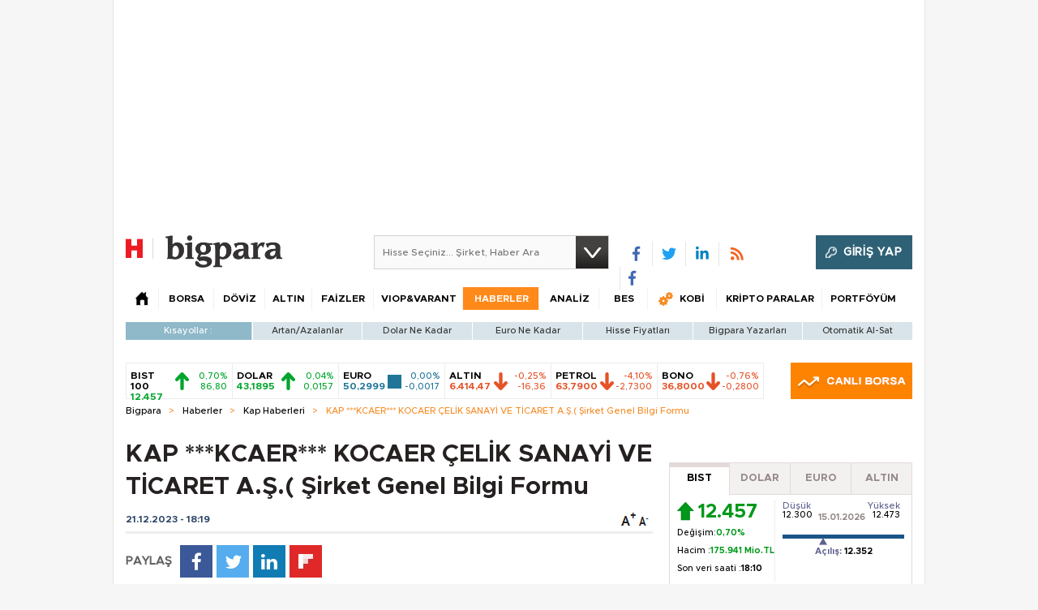

--- FILE ---
content_type: text/html;charset=utf-8
request_url: https://pandg.tapad.com/tag?gdpr=0&referrer_url=&page_url=https%3A%2F%2Fbigpara.hurriyet.com.tr%2Fhaberler%2Fkap-haberleri%2Fkcaer-kocaer-celik-sanayi-ve-ticaret-as-sirket-genel-bilgi-formu_ID2968980%2F&owner=P%26G&bp_id=hurriyet&ch=&initiator=js
body_size: -123
content:
<html><body>
<img src="https://match.adsrvr.org/track/cmf/generic?ttd_pid=tapad&ttd_tpi=1&ttd_puid=f405400d-b390-42be-a280-5071266fb591%252C%252C&gdpr=0&gdpr_consent="/>
</body></html>

--- FILE ---
content_type: text/html; charset=utf-8
request_url: https://www.google.com/recaptcha/api2/aframe
body_size: 269
content:
<!DOCTYPE HTML><html><head><meta http-equiv="content-type" content="text/html; charset=UTF-8"></head><body><script nonce="BK7fGYPuPZ7jvZ9hUxerPw">/** Anti-fraud and anti-abuse applications only. See google.com/recaptcha */ try{var clients={'sodar':'https://pagead2.googlesyndication.com/pagead/sodar?'};window.addEventListener("message",function(a){try{if(a.source===window.parent){var b=JSON.parse(a.data);var c=clients[b['id']];if(c){var d=document.createElement('img');d.src=c+b['params']+'&rc='+(localStorage.getItem("rc::a")?sessionStorage.getItem("rc::b"):"");window.document.body.appendChild(d);sessionStorage.setItem("rc::e",parseInt(sessionStorage.getItem("rc::e")||0)+1);localStorage.setItem("rc::h",'1768505887047');}}}catch(b){}});window.parent.postMessage("_grecaptcha_ready", "*");}catch(b){}</script></body></html>

--- FILE ---
content_type: text/javascript
request_url: https://rumcdn.geoedge.be/b2b13563-7a78-4ea8-9a9b-60b40239168e/grumi.js
body_size: 272748
content:
var grumiInstance = window.grumiInstance || { q: [] };
(function createInstance (window, document, options = { shouldPostponeSample: false }) {
	!function r(i,o,a){function s(n,e){if(!o[n]){if(!i[n]){var t="function"==typeof require&&require;if(!e&&t)return t(n,!0);if(c)return c(n,!0);throw new Error("Cannot find module '"+n+"'")}e=o[n]={exports:{}};i[n][0].call(e.exports,function(e){var t=i[n][1][e];return s(t||e)},e,e.exports,r,i,o,a)}return o[n].exports}for(var c="function"==typeof require&&require,e=0;e<a.length;e++)s(a[e]);return s}({1:[function(e,t,n){var r=e("./config.js"),i=e("./utils.js");t.exports={didAmazonWin:function(e){var t=e.meta&&e.meta.adv,n=e.preWinningAmazonBid;return n&&(t=t,!i.isEmptyObj(r.amazonAdvIds)&&r.amazonAdvIds[t]||(t=e.tag,e=n.amzniid,t.includes("apstag.renderImp(")&&t.includes(e)))},setAmazonParametersToSession:function(e){var t=e.preWinningAmazonBid;e.pbAdId=void 0,e.hbCid=t.crid||"N/A",e.pbBidder=t.amznp,e.hbCpm=t.amznbid,e.hbVendor="A9",e.hbTag=!0}}},{"./config.js":5,"./utils.js":24}],2:[function(e,t,n){var l=e("./session"),r=e("./urlParser.js"),f=e("./utils.js"),i=e("./domUtils.js").isIframe,m=e("./htmlParser.js"),g=e("./blackList").match,h=e("./ajax.js").sendEvent,o=".amazon-adsystem.com",a="/dtb/admi",s="googleads.g.doubleclick.net",e="/pagead/",c=["/pagead/adfetch",e+"ads"],d=/<iframe[^>]*src=['"]https*:\/\/ads.\w+.criteo.com\/delivery\/r\/.+<\/iframe>/g,u={};var p={adsense:{type:"jsonp",callbackName:"a"+ +new Date,getJsUrl:function(e,t){return e.replace("output=html","output=json_html")+"&callback="+t},getHtml:function(e){e=e[f.keys(e)[0]];return e&&e._html_},shouldRender:function(e){var e=e[f.keys(e)[0]],t=e&&e._html_,n=e&&e._snippet_,e=e&&e._empty_;return n&&t||e&&t}},amazon:{type:"jsonp",callbackName:"apstag.renderImp",getJsUrl:function(e){return e.replace("/admi?","/admj?").replace("&ep=%7B%22ce%22%3A%221%22%7D","")},getHtml:function(e){return e.html},shouldRender:function(e){return e.html}},criteo:{type:"js",getJsHtml:function(e){var t,n=e.match(d);return n&&(t=(t=n[0].replace(/iframe/g,"script")).replace(/afr.php|display.aspx/g,"ajs.php")),e.replace(d,t)},shouldRender:function(e){return"loading"===e.readyState}}};function y(e){var t,n=e.url,e=e.html;return n&&((n=r.parse(n)).hostname===s&&-1<c.indexOf(n.pathname)&&(t="adsense"),-1<n.hostname.indexOf(o))&&-1<n.pathname.indexOf(a)&&(t="amazon"),(t=e&&e.match(d)?"criteo":t)||!1}function v(r,i,o,a){e=i,t=o;var e,t,n,s=function(){e.src=t,h({type:"adfetch-error",meta:JSON.stringify(l.meta)})},c=window,d=r.callbackName,u=function(e){var t,n=r.getHtml(e),e=(l.bustedUrl=o,l.bustedTag=n,r.shouldRender(e));t=n,(t=m.parse(t))&&t.querySelectorAll&&(t=f.map(t.querySelectorAll("[src], [href]"),function(e){return e.src||e.href}),f.find(t,function(e){return g(e).match}))&&h({type:"adfetch",meta:JSON.stringify(l.meta)}),!a(n)&&e?(t=n,"srcdoc"in(e=i)?e.srcdoc=t:((e=e.contentWindow.document).open(),e.write(t),e.close())):s()};for(d=d.split("."),n=0;n<d.length-1;n++)c[d[n]]={},c=c[d[n]];c[d[n]]=u;var u=r.getJsUrl(o,r.callbackName),p=document.createElement("script");p.src=u,p.onerror=s,p.onload=function(){h({type:"adfetch-loaded",meta:JSON.stringify(l.meta)})},document.scripts[0].parentNode.insertBefore(p,null)}t.exports={shouldBust:function(e){var t,n=e.iframe,r=e.url,e=e.html,r=(r&&n&&(t=i(n)&&!u[n.id]&&y({url:r}),u[n.id]=!0),y({html:e}));return t||r},bust:function(e){var t=e.iframe,n=e.url,r=e.html,i=e.doc,o=e.inspectHtml;return"jsonp"===(e=p[y(e)]).type?v(e,t,n,o):"js"===e.type?(t=i,n=r,i=(o=e).getJsHtml(n),l.bustedTag=n,!!o.shouldRender(t)&&(t.write(i),!0)):void 0},checkAndBustFriendlyAmazonFrame:function(e,t){(e=e.defaultView&&e.defaultView.frameElement&&e.defaultView.frameElement.id)&&e.startsWith("apstag")&&(l.bustedTag=t)}}},{"./ajax.js":3,"./blackList":4,"./domUtils.js":8,"./htmlParser.js":13,"./session":21,"./urlParser.js":23,"./utils.js":24}],3:[function(e,t,n){var i=e("./utils.js"),o=e("./config.js"),r=e("./session.js"),a=e("./domUtils.js"),s=e("./jsUtils.js"),c=e("./methodCombinators.js").before,d=e("./tagSelector.js").getTag,u=e("./constants.js"),e=e("./natives.js"),p=e.fetch,l=e.XMLHttpRequest,f=e.Request,m=e.TextEncoder,g=e.postMessage,h=[];function y(e,t){e(t)}function v(t=null){i.forEach(h,function(e){y(e,t)}),h.push=y}function b(e){return e.key=r.key,e.imp=e.imp||r.imp,e.c_ver=o.c_ver,e.w_ver=r.wver,e.w_type=r.wtype,e.b_ver=o.b_ver,e.ver=o.ver,e.loc=location.href,e.ref=document.referrer,e.sp=r.sp||"dfp",e.cust_imp=r.cust_imp,e.cust1=r.meta.cust1,e.cust2=r.meta.cust2,e.cust3=r.meta.cust3,e.caid=r.meta.caid,e.scriptId=r.scriptId,e.crossOrigin=!a.isSameOriginWin(top),e.debug=r.debug,"dfp"===r.sp&&(e.qid=r.meta.qid),e.cdn=o.cdn||void 0,o.accountType!==u.NET&&(e.cid=r.meta&&r.meta.cr||123456,e.li=r.meta.li,e.ord=r.meta.ord,e.ygIds=r.meta.ygIds),e.at=o.accountType.charAt(0),r.hbTag&&(e.hbTag=!0,e.hbVendor=r.hbVendor,e.hbCid=r.hbCid,e.hbAdId=r.pbAdId,e.hbBidder=r.pbBidder,e.hbCpm=r.hbCpm,e.hbCurrency=r.hbCurrency),"boolean"==typeof r.meta.isAfc&&(e.isAfc=r.meta.isAfc,e.isAmp=r.meta.isAmp),r.meta.hasOwnProperty("isEBDA")&&"%"!==r.meta.isEBDA.charAt(0)&&(e.isEBDA=r.meta.isEBDA),r.pimp&&"%_pimp%"!==r.pimp&&(e.pimp=r.pimp),void 0!==r.pl&&(e.preloaded=r.pl),e.site=r.site||a.getTopHostname(),e.site&&-1<e.site.indexOf("safeframe.googlesyndication.com")&&(e.site="safeframe.googlesyndication.com"),e.isc=r.isc,r.adt&&(e.adt=r.adt),r.isCXM&&(e.isCXM=!0),e.ts=+new Date,e.bdTs=o.bdTs,e}function w(t,n){var r=[],e=i.keys(t);return void 0===n&&(n={},i.forEach(e,function(e){void 0!==t[e]&&void 0===n[e]&&r.push(e+"="+encodeURIComponent(t[e]))})),r.join("&")}function j(e){e=i.removeCaspr(e),e=r.doubleWrapperInfo.isDoubleWrapper?i.removeWrapperXMP(e):e;return e=4e5<e.length?e.slice(0,4e5):e}function E(t){return function(){var e=arguments[0];return e.html&&(e.html=j(e.html)),e.tag&&(e.tag=j(e.tag)),t.apply(this,arguments)}}e=c(function(e){var t;e.hasOwnProperty("byRate")&&!e.byRate||(t=a.getAllUrlsFromAllWindows(),"sample"!==e.r&&"sample"!==e.bdmn&&t.push(e.r),e[r.isPAPI&&"imaj"!==r.sp?"vast_content":"tag"]=d(),e.urls=JSON.stringify(t),e.hc=r.hc,e.vastUrls=JSON.stringify(r.vastUrls),delete e.byRate)}),c=c(function(e){e.meta=JSON.stringify(r.meta),e.client_size=r.client_size});function O(e,t){var n=new l;n.open("POST",e),n.setRequestHeader("Content-type","application/x-www-form-urlencoded"),n.send(w(t))}function T(t,e){return o=e,new Promise(function(t,e){var n=(new m).encode(w(o)),r=new CompressionStream("gzip"),i=r.writable.getWriter();i.write(n),i.close(),new Response(r.readable).arrayBuffer().then(function(e){t(e)}).catch(e)}).then(function(e){e=new f(t,{method:"POST",body:e,mode:"no-cors",headers:{"Content-type":"application/x-www-form-urlencoded","Accept-Language":"gzip"}});p(e)});var o}function k(e,t){p&&window.CompressionStream?T(e,t).catch(function(){O(e,t)}):O(e,t)}function x(e,t){r.hasFrameApi&&!r.frameApi?g.call(r.targetWindow,{key:r.key,request:{url:e,data:t}},"*"):k(e,t)}r.frameApi&&r.targetWindow.addEventListener("message",function(e){var t=e.data;t.key===r.key&&t.request&&(k((t=t.request).url,t.data),e.stopImmediatePropagation())});var A={};function S(r){return function(n){h.push(function(e){if(e&&e(n),n=b(n),-1!==r.indexOf(o.reportEndpoint,r.length-o.reportEndpoint.length)){var t=r+w(n,{r:!0,html:!0,ts:!0});if(!0===A[t]&&!(n.rbu||n.is||3===n.rdType||n.et))return}A[t]=!0,x(r,n)})}}var _,I="http"===window.location.protocol.substr(0,4)?window.location.protocol:"https:";t.exports={sendInit:s.once(c(S(I+o.apiUrl+o.initEndpoint))),sendReport:e(E(S(I+o.apiUrl+o.reportEndpoint))),sendError:S(I+o.apiUrl+o.errEndpoint),sendDebug:S(I+o.apiUrl+o.dbgEndpoint),sendStats:S(I+o.apiUrl+(o.statsEndpoint||"stats")),sendEvent:(_=S(I+o.apiUrl+o.evEndpoint),function(e,t){var n=o.rates||{default:.004},t=t||n[e.type]||n.default;Math.random()<=t&&_(e)}),buildRbuReport:e(E(b)),sendRbuReport:x,processQueue:v,processQueueAndResetState:function(){h.push!==y&&v(),h=[]}}},{"./config.js":5,"./constants.js":6,"./domUtils.js":8,"./jsUtils.js":14,"./methodCombinators.js":16,"./natives.js":17,"./session.js":21,"./tagSelector.js":22,"./utils.js":24}],4:[function(e,t,n){var d=e("./utils.js"),r=e("./config.js"),u=e("./urlParser.js"),i=r.domains,o=r.clkDomains,e=r.bidders,a=r.patterns.wildcards;var s,p={match:!1};function l(e,t,n){return{match:!0,bdmn:e,ver:t,bcid:n}}function f(e){return e.split("").reverse().join("")}function m(n,e){var t,r;return-1<e.indexOf("*")?(t=e.split("*"),r=-1,d.every(t,function(e){var e=n.indexOf(e,r+1),t=r<e;return r=e,t})):-1<n.indexOf(e)}function g(e,t,n){return d.find(e,t)||d.find(e,n)}function h(e){return e&&"1"===e.charAt(0)}function c(c){return function(e){var n,r,i,e=u.parse(e),t=e&&e.hostname,o=e&&[e.pathname,e.search,e.hash].join("");if(t){t=[t].concat((e=(e=t).split("."),d.fluent(e).map(function(e,t,n){return n.shift(),n.join(".")}).val())),e=d.map(t,f),t=d.filter(e,function(e){return void 0!==c[e]});if(t&&t.length){if(e=d.find(t,function(e){return"string"==typeof c[e]}))return l(f(e),c[e]);var a=d.filter(t,function(e){return"object"==typeof c[e]}),s=d.map(a,function(e){return c[e]}),e=d.find(s,function(t,e){return r=g(d.keys(t),function(e){return m(o,e)&&h(t[e])},function(e){return m(o,e)}),n=f(a[e]),""===r&&(e=s[e],i=l(n,e[r])),r});if(e)return l(n,e[r],r);if(i)return i}}return p}}function y(e){e=e.substring(2).split("$");return d.map(e,function(e){return e.split(":")[0]})}t.exports={match:function(e,t){var n=c(i);return t&&"IFRAME"===t.toUpperCase()&&(t=c(o)(e)).match?(t.rdType=2,t):n(e)},matchHB:(s=c(e),function(e){var e=e.split(":"),t=e[0],e=e[1],e="https://"+f(t+".com")+"/"+e,e=s(e);return e.match&&(e.bdmn=t),e}),matchAgainst:c,matchPattern:function(t){var e=g(d.keys(a),function(e){return m(t,e)&&h(a[e])},function(e){return m(t,e)});return e?l("pattern",a[e],e):p},isBlocking:h,getTriggerTypes:y,removeTriggerType:function(e,t){var n,r=(i=y(e.ver)).includes(t),i=1<i.length;return r?i?(e.ver=(n=t,(r=e.ver).length<2||"0"!==r[0]&&"1"!==r[0]||"#"!==r[1]||(i=r.substring(0,2),1===(t=r.substring(2).split("$")).length)?r:0===(r=t.filter(function(e){var t=e.indexOf(":");return-1===t||e.substring(0,t)!==n})).length?i.slice(0,-1):i+r.join("$")),e):p:e}}},{"./config.js":5,"./urlParser.js":23,"./utils.js":24}],5:[function(e,t,n){t.exports={"ver":"0.1","b_ver":"0.5.475","blocking":true,"rbu":1,"rbuConfig":{"thankYou":{"fontColor":"#000000","backgroundColor":"#FFFFFF","message":"Thank you for reporting this ad"},"popup":{"report":{"fontColor":"#FFFFFF","backgroundColor":"#3180F9"},"fontColor":"#000000","backgroundColor":"#FFFFFF","text":"What's wrong with this ad?","reasons":[{"label":"Contains Offensive Content","value":"OFFENSIVE"},{"label":"Deceptive or Misleading","value":"DECEPTIVE"},{"label":"Broken Ad","value":"BROKEN_AD"},{"label":"Other","value":"OTHER"}]},"widget":{"fontColor":"#000000","backgroundColor":"#FFFFFF","hoverText":"Report this Ad","widgetIcon":"[data-uri]"}},"silentRbu":0,"signableHosts":[],"onRbu":1,"samplePercent":0,"debug":true,"accountType":"publisher","impSampleRate":0.003,"statRate":0.05,"apiUrl":"//gw.geoedge.be/api/","initEndpoint":"init","reportEndpoint":"report","statsEndpoint":"stats","errEndpoint":"error","dbgEndpoint":"debug","evEndpoint":"event","filteredAdvertisersEndpoint":"v1/config/filtered-advertisers","rdrBlock":true,"ipUrl":"//rumcdn.geoedge.be/grumi-ip.js","altTags":[],"hostFilter":[],"maxHtmlSize":0.4,"reporting":true,"advs":{},"creativeWhitelist":{},"heavyAd":true,"cdn":"cloudfront-canary","domains":{"moc.pulod-nesiw.3rt":"1#1:64309","ten.notkcilc":"1#1:64309","moc.hsilbupdagnitekram":"1#1:64309","evil.sllawnajortitna":"1#1:64309","moc.dnmbs.ue.bi":"1#1:64309","ten.tnorfduolc.5w8s2qxrbvwy1d":"1#1:64309","pot.v6ev31v3":"1#1:64309","moc.isakebmuinumula":"1#1:64309","enilno.artluromma":"1#1:64309","ten.eralgda.enigne.3ettemocda":"1#1:64309","moc.isakebmuinumula.sj":"1#1:64309","moc.tsez-ocip":"1#1:64309","dlrow.86680-etilx1":"1#1:64309","pot.buhrider":"1#1:64309","krow.cigamgrebasil.vww":"1#1:64309","ofni.htaprider.9su-og":"1#1:64309","moc.latipac-tibed":"1#1:64309","ten.swodniw.eroc.bew.31z.ioascd4x42sewasacm":"1#1:64309","ten.swodniw.eroc.bew.31z.ltyoy8su3110gninrawsuriv":"1#1:64309","moc.gnidartia-tseb":"1#1:64309","etis.egrofetingi":"1#1:64309","ppa.naecolatigidno.3zbdb-ppa-nihcru":"1#1:64309","pot.draugsuriv":"1#1:64309","latigid.gnivrac":"1#1:64309","tser.cecseduesp":"1#1:64309","ppa.yfilten.7ef99121-31758051106202-taigalp-eralfduolc":"1#1:64309","ppa.yfilten.1f87c1e9-21958051106202-taigalp-eralfduolc":"1#1:64309","moc.oilevahtnirouq":"1#1:64309","moc.evreser-latsyrc":"1#1:64309","moc.tnerruc-dicul":"1#1:64309","moc.sekalfpus":"1#1:64309","enilno.otynop":"1#1:64309","ten.swodniw.eroc.bew.31z.8q1x7p5n":"1#1:64309","tser.assapnemed":"1#1:64309","orp.tuadirdni":"1#1:64309","tser.ecreppocir":"1#1:64309","etis.atsivslevart":"1#1:64309","enilno.ogipaj":"1#1:64309","retnec.aborprenet":"1#1:64309","orp.warretavon":"1#1:64309","moc.sgnivas-avon":"1#1:64309","ten.swodniw.eroc.bew.31z.jhhjbjhbhjbhjbkjhkbh":"1#1:64309","sbs.noviranod":"1#1:64309","moc.lacsif-tfiws":"1#1:64309","ten.swodniw.eroc.bew.72z.hsulbile":"1#1:64309","ten.swodniw.eroc.bolb.sbdhbvfhsdhfndsa":"1#1:64309","moc.smhtyhrtaeb":"1#1:64309","moc.ppaukoreh.a3b8e5a31a3f-ediug-etiblaem":"1#1:64309","ten.swodniw.eroc.bolb.3ietureb":"1#1:64309","gro.draob-ym.dnaloce":"1#1:64309","yag.ymaerc":"1#1:64309","ppa.naecolatigidno.n784y-2-ppa-hsifknom":"1#1:64309","ppa.naecolatigidno.xypss-ppa-noil-aes":"1#1:64309","zyx.42oimdem":"1#1:64309","tser.somedcnaen":"1#1:64309","tser.imorcreves":"1#1:64309","moc.naebsdrawer.www":"1#1:64309","gro.draob-ym.enaleuv":"1#1:64309","moc.xnefkcots":"1#1:64309","moc.sspit-iia":"1#1:64309","moc.eralfryhpez":"1#1:64309","moc.xennaezalb":"1#1:64309","moc.ugenneevsid":"1#1:64309","moc.gusek.emohoeg":"1#1:64309","etis.e4c":"1#1:64309","pot.7wula8uo":"1#1:64309","moc.ikiwskcahefil":"1#1:64309","ten.swodniw.eroc.bew.72z.hsulbynhor":"1#1:64309","moc.ppaukoreh.a678f94e296a-fjmsoi":"1#1:64309","moc.edomdirg-weiver":"1#1:64309","pohs.xinoel":"1#1:64309","pot.ssjpej":"1#1:64309","ur.retnimonam":"1#1:64309","ten.swodniw.eroc.bew.41z.rj2tnn7v8s3yfbwbew":"1#1:64309","moc.ppaukoreh.b77255a1e09e-eromecnoyrgnuh":"1#1:64309","tser.kcalsffilg":"1#1:64309","gro.weivsucof":"1#1:64309","orp.skcalrdtuo":"1#1:64309","ppa.yfilten.6a7da1f9-43658051106202-taigalp-eralfduolc":"1#1:64309","moc.snoitidepxe-ynoom":"1#1:64309","moc.troper-egrosrov":"1#1:64309","moc.stibah-emoh":"1#1:64309","moc.dnem-orea":"1#1:64309","moc.gnicnanif-hsac":"1#1:64309","moc.ppaukoreh.b82fa4040512-seton-shsidytsat":"1#1:64309","etis.rewarelbmutikira":"1#1:64309","ten.swodniw.eroc.bew.31z.11ohce3033e10413033e":"1#1:64309","pot.odvtjwfpcaat":"1#1:64309","moc.secapsnaecolatigid.ndc.3cyn.7734d6be3e7fe036-od":"1#1:64309","moc.lawardhtiw-latipac":"1#1:64309","tser.bmanurtsac":"1#1:64309","orp.pparflizod":"1#1:64309","moc.otohpezeerftnemom":"1#1:64309","retnec.itnesidner":"1#1:64309","moc.knilsdnertefiltrams":"1#1:64309","moc.knohxepa":"1#1:64309","moc.balsisenegevirht":"1#1:64309","moc.eenkavujerym.tuokcehc":"1#1:64309","ten.swodniw.eroc.bew.31z.yradnoces-8110513033e3033e3033e":"1#1:64309","ten.swodniw.eroc.bew.31z.scar4x42oki":"1#1:64309","moc.evawreviri":"1#1:64309","orp.pophsup":"1#1:64309","moc.yrotcafxda.ue-btr":"1#1:64309","knil.ppa.t2xk":"1#1:64309","oi.citamdib.201sda":"1#1:64309","pot.063htapecart":"1#1:64309","ofni.htaprider.5su-og":"1#1:64309","moc.allevardyh":"1#1:64309","ten.hcetiaor.gnikcart":"1#1:64309","enilno.potyalspalc":"1#1:64309","moc.ribej-fuloz.3rt":"1#1:64309","moc.300ygolonhcet-gnivres.krt":"1#1:64309","moc.sdaderk":"1#1:64309","moc.zylgylbea":"1#1:64309","moc.reffoskcart.krt":"1#1:64309","moc.wolfthgisnidaer.apl":"1#1:64309","moc.loopewgfjaof.rebmarv":"1#1:64309","moc.nozalumrofhcet.apl":"1#1:64309","moc.tnegaecnarusniva":"1#1:64309","ku.oc.70982":"1#1:64309","ten.swodniw.eroc.bew.31z.etajohmuhragmutruaniam":"1#1:64309","moc.enozelcitraemirp":"1#1:64309","tser.itsedeibma":"1#1:64309","tser.semas-duj-sneef":"1#1:64309","tser.ritasdnoif":"1#1:64309","tser.lupirigerp":"1#1:64309","enilno.eruluvitexituf":"1#1:64309","enilno.ssapmoclevart":"1#1:64309","orp.patedur":"1#1:64309","moc.trulb-edmj-worht":"1#1:64309","moc.cra-remmihs":"1#1:64309","moc.gnikoocia42":"1#1:64309","moc.snruter-xetrov":"1#1:64309","moc.asu061-sd":"1#1:64309","moc.smurdtaebwodahs":"1#1:64309","ppa.naecolatigidno.ezxno-ppa-hsifnoil":"1#1:64309","moc.ppaukoreh.61f7ae171678-sepicer-sdoofsecips":"1#1:64309","evil.kuseitirucesdetroppuscp":"1#1:64309","moc.noisivyrteop":"1#1:64309","moc.nevahkoobezeeuv":"1#1:64309","enilno.eracdnaswap":"1#1:64309","moc.ppaukoreh.0fd2e502734d-renedragyppaheht":"1#1:64309","moc.ppa9sa.9sa":"1#1:64309","tser.affumteper":"1#1:64309","orp.dihcsbbair":"1#1:64309","moc.elytserutnevdallits":"1#1:64309","orp.salatuffus":"1#1:64309","ppa.yfilten.01598080-84019051106202-taigalp-eralfduolc":"1#1:64309","enilno.ygrenys-evitaerc.pmc":"1#1:64309","orp.olclavicrep":"1#1:64309","zyx.ruobrahytsim":"1#1:64309","moc.tun-bt":"1#1:64309","moc.eccaralgar":"1#1:64309","moc.emyfilian":"1#1:64309","moc.rosuluz":"1#1:64309","moc.yrosivda-htlaew-mutnauq":"1#1:64309","moc.udopia":"1#1:64309","pot.4744awgniqoaix":"1#1:64309","moc.arefovi":"1#1:64309","kcilc.degdeh":"1#1:64309","zzub.thgilesum":"1#1:64309","moc.oidraugelibomtrams.www":"1#1:64309","moc.seohsdnascisa.www":"1#1:64309","moc.soper-makud.3rt":"1#1:64309","ur.1tevos-eindoran":"1#1:64309","tser.pacnialles":"1#1:64309","moc.retnecstifenebssenllew.www":"1#1:64309","moc.balsisenegevirht.www":"1#1:64309","pot.099ayatppa":"1#1:64309","etis.ebivtfihs":"1#1:64309","etis.eniilno-nwworc":"1#1:64309","moc.stessa-aidacra":"1#1:64309","moc.gninrael-liartprahs":"1#1:64309","moc.cilepnolas":"1#1:64309","moc.24enozknilaireve":"1#1:64309","ten.swodniw.eroc.bew.31z.5110513033e3033e3033e":"1#1:64309","ten.swodniw.eroc.bew.31z.tyjrjrnhfn":"1#1:64309","uci.tisoped-latipac":"1#1:64309","moc.cnazaktrams":"1#1:64309","moc.noyrrackleahcim":"1#1:64309","zyx.pot-llih":"1#1:64309","moc.euqilevros":"1#1:64309","moc.lliuqohceaidem.apl":"1#1:64309","moc.steidaculg":"1#1:64309","tser.rbeuqabbag":"1#1:64309","ppa.yfilten.1444f639-75158051106202-taigalp-eralfduolc":"1#1:64309","gro.draob-ym.odnalek":"1#1:64309","moc.plrtcevil":"1#1:64309","moc.dlrowsdnertefiltrams":"1#1:64309","moc.xerehpsinos":"1#1:64309","ti.esuohlleb":"1#1:64309","aidem.eroboddos":"1#1:64309","moc.azlaatapalnocodnaelihcom":"1#1:64309","ni.oc.yfirevnamuh.0nnjsa37ccbuh808jj5d":"1#1:64309","pohs.elasstoob.www":"1#1:64309","moc.sam81eabofni":"1#1:64309","tser.epmiralcne":"1#1:64309","tser.edualgroir":"1#1:64309","orp.rcsimofnir":"1#1:64309","moc.soioucorev":"1#1:64309","erots.sepicertsevrahyhtlaeh":"1#1:64309","moc.ppaukoreh.ac4e21b0fad8-seton-laemhsid":"1#1:64309","retnec.itroaallos":"1#1:64309","moc.evolerev":"1#1:64309","moc.hctilg-xetrov":"1#1:64309","uci.erutnev-hsac":"1#1:64309","gro.c-kciuq":"1#1:64309","moc.yohaigreneoce":"1#1:64309","moc.yrotcafxda.tsaesu-btr":"1#1:64309","pot.epopgwpecpuc":"1#1:64309","moc.buhtsitpab":"1#1:64309","gro.senildaehhtlaeh":"1#1:64309","moc.qqniamodniamod":"1#1:64309","ofni.htaprider.3su-og":"1#1:64309","moc.lessuoreicul":"1#1:64309","moc.rehtaefmucoldnuoh":"1#1:64309","moc.reverofyllatigidlla":"1#1:64309","moc.setailiffa-xetrebil.og":"1#1:64309","moc.secivresgnirlla":"1#1:64309","ved.segap.avatrekcolbda":"1#1:64309","moc.nipshctilg":"1#1:64309","su.oidram.ld":"1#1:64309","moc.xeenarp":"1#1:64309","ppa.naecolatigidno.bq7hd-ppa-yargnits":"1#1:64309","ecaps.hsuppop":"1#1:64309","moc.raegsatsiver.apl":"1#1:64309","tser.sitnaamala":"1#1:64309","tser.eddarhcysp":"1#1:64309","tser.peelsccert":"1#1:64309","moc.ppaukoreh.d3ddc3aea618-oidutsmoolbaes":"1#1:64309","enilno.oivtep":"1#1:64309","ppa.naecolatigidno.tygcu-1-ppa-nihplod":"1#1:64309","duolc.sdnertefiltrams":"1#1:64309","moc.epacse-erar":"1#1:64309","moc.noitcurtsnoc-dnopthgirb":"1#1:64309","moc.geraprofir":"1#1:64309","pot.makxdrnszqdk":"1#1:64309","uci.htapnoisiv":"1#1:64309","etisbew.xobkj":"1#1:64309","zzub.stratssinaj":"1#1:64309","ten.swodniw.eroc.bew.91z.skrowrengisedroiretlsgig":"1#1:64309","moc.secapsnaecolatigid.ndc.3cyn.b3e4343ebe8e9b9f-od":"1#1:64309","tser.nruojrabba":"1#1:64309","orp.occarciga":"1#1:64309","tser.romemiseid":"1#1:64309","pohs.mrywrodnelps":"1#1:64309","ppa.yfilten.6e977651-24119051106202-taigalp-eralfduolc":"1#1:64309","etis.sselbagoy":"1#1:64309","ppa.naecolatigidno.zpyn7-ppa-retsbol":"1#1:64309","retnec.ecapsbyroc":"1#1:64309","moc.moolonivred":"1#1:64309","moc.kcohs-tnanoser":"1#1:64309","moc.evort-neddih":"1#1:64309","ppa.yfilten.b2c179-ibelaj-euqseutats--52b24509b3ff09675f9f8696":"1#1:64309","ofni.buhiatxen":"1#1:64309","enilno.wonytitnedilatigid.z55o":"1#1:64309","pot.yviamd":"1#1:64309","uci.qkrowr":"1#1:64309","ppa.yfilten.56044d-diurd-gnilrad--7447e93e4cebaffd47e77696":"1#1:64309","ten.swodniw.eroc.bolb.1100trelaytiruces":"1#1:64309","ten.swodniw.eroc.bew.31z.rb51iofelzcd411segassem":"1#1:64309","oi.rrebolg.lenap":"1#1:64309","ur.aitrainrav":"1#1:64309","moc.sdhvkcr":"1#1:64309","tser.cwonsponom":"1#1:64309","pot.cydybx":"1#1:64309","erots.pohsraey21yppah":"1#1:64309","erots.pohsraey31yppah":"1#1:64309","kcilc.tuozocul.ue":"1#1:64309","erots.erivlafnexorh":"1#1:64309","retnec.rtinaetsib":"1#1:64309","moc.latrophcetegdirb.05u7pb37ccbuhgbldk5d":"1#1:64309","ppa.naecolatigidno.amp5c-2-ppa-retsyo":"1#1:64309","moc.latipac-yawnif":"1#1:64309","moc.tnegaecnarusniva.www":"1#1:64309","moc.yadotebivoediv":"1#1:64309","moc.ppaukoreh.9337cef137eb-sdnocesrofyrgnuh":"1#1:64309","tser.tesanatcep":"1#1:64309","pot.pasbk.pas":"1#1:64309","tser.eddinirgas":"1#1:64309","tser.lobreivebs":"1#1:64309","moc.ppaukoreh.d4cfb939c7e6-buhxotnauq":"1#1:64309","moc.ppaukoreh.8628be41b8cb-buhxevmul":"1#1:64309","retnec.opmyssibmi":"1#1:64309","moc.enihcam-elkraps":"1#1:64309","moc.nerohralk":"1#1:64309","ti.esuohlleb.www":"1#1:64309","zyx.efil-enotstraeh":"1#1:64309","moc.ralohcs-nemul":"1#1:64309","ppa.naecolatigidno.uo449-efiltif":"1#1:64309","pohs.snoitulosvadetroppus":"1#1:64309","ppa.naecolatigidno.g6ieq-2-ppa-retsyo":"1#1:64309","ten.swodniw.eroc.bew.31z.6110513033e3033e3033e":"1#1:64309","pohs.enircknahylrub":"1#1:64309","pot.bjsl9z7e":"1#1:64309","enilno.evawllacer":"1#1:64309","sotua.eerf-ecnahc-mialc-hcraes.www":"1#1:64309","sotua.niwtramsgnizamalaed.www":"1#1:64309","moc.enildleiykcilc.apl":"1#1:64309","ppa.naecolatigidno.yqhmd-ppa-hsifyllej":"1#1:64309","moc.orptlla.100kvgtdb":"1#1:64309","aisa.vtyrots.ndc":"1#1:64309","moc.bxcqerrd":"1#1:64309","moc.ppaukoreh.ca78f4cf8699-seton-seipicerkooc":"1#1:64309","moc.ppaukoreh.68f9328232f5-sediug-srovalflaem":"1#1:64309","moc.ppaukoreh.8984785fd240-buhonulev":"1#1:64309","retnec.ednonssiob":"1#1:64309","moc.wolfsdnertefiltrams":"1#1:64309","moc.wodahs-rehtea":"1#1:64309","moc.ediughtlaehstifeneb":"1#1:64309","moc.659yil":"1#1:64309","moc.ppaukoreh.ba9c2f83955f-sgolbswenyliad":"1#1:64309","moc.6202gninnalpidem":"1#1:64309","moc.tokako":"1#1:64309","pot.tv2kiwk6":"1#1:64309","moc.btrosdaeuh.4v-tsaesu-btr":"1#1:64309","moc.visuk-moder.3rt":"1#1:64309","ten.moderoberomon":"1#1:64309","zyx.563ebhfewa":"1#1:64309","moc.neglaic.sj":"1#1:64309","oi.citamdib.611sda":"1#1:64309","ofni.norfssepsz.op":"1#1:64309","ten.dferuza.10z.xafewf3eed7dxbdd-vic":"1#1:64309","moc.sesulplexip.tsaesu-btr":"1#1:64309","ofni.htaprider.2ue-og":"1#1:64309","pot.xxfbptmqjz":"1#1:64309","knil.ppa.ifos":"1#1:64309","moc.nesbnib.sj":"1#1:64309","moc.noitaunitnocgnipoordelttek":"1#1:64309","moc.sm-tniopxda.tsaesu-btr":"1#1:64309","moc.btr-mueda.rekcart":"1#1:64309","moc.ecnatsissaefilyhtlaeh":"1#1:64309","uoyc.41swenyraunaj":"1#1:64309","ten.swodniw.eroc.bew.41z.uhhffjvkojaemcbkzysq7002":"1#1:64309","pot.hmiqwm":"1#1:64309","scip.stolspivzk":"1#1:64309","moc.rdrlx.og":"1#1:64309","moc.buh-gnikniht-raelc":"1#1:64309","pohs.eaxrom":"1#1:64309","moc.enozniarg-daer":"1#1:64309","zzub.sretsewq":"1#1:64309","tseuq.qnpqbswflfb":"1#1:64309","moc.raegsatsiver":"1#1:64309","tser.nopxevarab":"1#1:64309","moc.krowtenoirtlav":"1#1:64309","tser.rtnocavart":"1#1:64309","ppa.yfilten.43ccdd60-11758051106202-taigalp-eralfduolc":"1#1:64309","etis.areveye":"1#1:64309","moc.latipac-nenom":"1#1:64309","ppa.naecolatigidno.x7nkk-ppa-hsifnoil":"1#1:64309","moc.ppaukoreh.9f3b568babbb-buhxeduts":"1#1:64309","moc.egdir-animul":"1#1:64309","moc.ccirbibbed":"1#1:64309","moc.maelg-dicul":"1#1:64309","moc.htnerimolav":"1#1:64309","moc.srebiro":"1#1:64309","ppa.naecolatigidno.k7945-ppa-hsifnoil":"1#1:64309","enilno.nniocpyrc":"1#1:64309","enilno.livnayromem":"1#1:64309","pohs.edargtenbewtsrif":"1#1:64309","moc.lecxesucof":"1#1:64309","moc.ecnellewhtlaeh":"1#1:64309","ten.swodniw.eroc.bew.31z.sazdsac4x42cnm":"1#1:64309","zyx.3ccagp.8ci7":"1#1:64309","ppa.naecolatigidno.48rrw-ppa-diuqs":"1#1:64309","moc.uroferacotua.og":"1#1:64309","moc.latrophcetegdirb.0ji5eb37ccbuhoem2k5d":"1#1:64309","ur.46lavirp":"1#1:64309","sw.oacacude.muhtaxe":"1#1:64309","moc.tsoobegrusyliadym.51":"1#1:64309","orp.madamopsed":"1#1:64309","etis.eralfraeg":"1#1:64309","moc.flaruc":"1#1:64309","orp.gnitniopku":"1#1:64309","moc.sresiurc-erar":"1#1:64309","moc.peews-remmilg":"1#1:64309","latigid.ia-mroftalp":"1#1:64309","cc.01hcirchfgteg9.www":"1#1:64309","moc.ppaukoreh.b4b7c9ab7123-ediug-etibrovalf":"1#1:64309","pohs.orpstemleh.www":"1#1:64309","pot.mdak-swen":"1#1:64309","pot.leabytwaolm":"1#1:64309","moc.secapsnaecolatigid.ndc.3cyn.e834862fc3206e2b-od":"1#1:64309","gro.rfforftprc":"1#1:64309","pohs.wenk-sossal-kcin":"1#1:64309","moc.reffolaicepswen":"1#1:64309","moc.xftekramaidem":"1#1:64309","tser.nidrocanon":"1#1:64309","orp.lobrerehgs":"1#1:64309","orp.zusrilcnis":"1#1:64309","gro.etisehcin.odnalek":"1#1:64309","erots.pohsraey11yppah":"1#1:64309","moc.xuaeyalpepoh":"1#1:64309","erots.nwufawavam":"1#1:64309","aidem.rohnuiuqca":"1#1:64309","aidem.aihcstuah":"1#1:64309","moc.gninrael-thgilneek":"1#1:64309","moc.elbairav-wollem":"1#1:64309","etis.etingilativ":"1#1:64309","ppa.naecolatigidno.9tgd8-ppa-noil-aes":"1#1:64309","moc.egrus-noziroh":"1#1:64309","moc.zodleiy.4v-lmx":"1#1:64309","uci.htworghtap":"1#1:64309","ppa.yfilten.56044d-diurd-gnilrad--a69fcf1ba1369c2e703a7696":"1#1:64309","moc.cctxhm":"1#1:64309","tser.anorpsaric":"1#1:64309","tser.angacdacic":"1#1:64309","erots.stfig-eerf":"1#1:64309","tser.mmelfaztuo":"1#1:64309","orp.itsorglrevo":"1#1:64309","moc.tyfnjzsr":"1#1:64309","orp.rednefed-jxcm.0oov6e37cffanqqhak5d":"1#1:64309","moc.neglaic":"1#1:64309","moc.hsur-thgiliwt":"1#1:64309","moc.langisksirlatigid":"1#1:64309","aidem.teppaomsoc":"1#1:64309","moc.duorhs-remmihs":"1#1:64309","moc.radarsdnertefiltrams":"1#1:64309","moc.esrup-latipac":"1#1:64309","su.regdelthgisni":"1#1:64309","ten.swodniw.eroc.bew.31z.9ohce3033e10413033e":"1#1:64309","vt.erifstrops.ld":"1#1:64309","uoyc.rezeerfnohpue.yi":"1#1:64309","moc.latrophcetegdirb.0p0cmb37ccbuho0p8k5d":"1#1:64309","uci.htworglaog":"1#1:64309","moc.wolftroppuserac":"1#1:64309","bulc.bal-evaew-maerd":"1#1:64309","tser.ellevenol":"1#1:64309","tser.zogniogrev":"1#1:64309","latigid.dirgotua":"1#1:64309","moc.agoyhctertstam":"1#1:64309","erots.pohsraey4yppah":"1#1:64309","retnec.seroflovaf":"1#1:64309","pohs.iabru":"1#1:64309","moc.sucofsdnertefiltrams":"1#1:64309","moc.yrdnuof-latsyrc":"1#1:64309","moc.latigidesrobdleg":"1#1:64309","moc.assoralem-omorp":"1#1:64309","evil.kuytirucesniamodcp":"1#1:64309","ppa.yfilten.875eacd1-61627151106202-taigalp-eralfduolc":"1#1:64309","ten.swodniw.eroc.bew.31z.7110513033e3033e3033e":"1#1:64309","moc.kcaskcurazile":"1#1:64309","moc.won-stifenebym":"1#1:64309","ten.swodniw.eroc.bew.31z.i0lhvznra3116202egassem":"1#1:64309","ten.tnorfduolc.64pgc8xmtcuu1d":"1#1:64309","oi.citamdib.502sda":"1#1:64309","moc.flaruc.sj":"1#1:64309","moc.gatbm":"1#1:64309","moc.3ta3rg-os":"1#1:64309","enilno.kcartgma.kcart":"1#1:64309","moc.tceffedaibom":"1#1:64309","ofni.htaprider.8su-og":"1#1:64309","moc.dib-yoj.ed-pmi-vda":"1#1:64309","ten.dferuza.10z.qcbcgcqg9dwh0gcd-jsd":"1#1:64309","moc.allevardyh.sj":"1#1:64309","ten.tnorfduolc.zjnukhvghq9o2d":"1#1:64309","nuf.hohp-spalc-smraf":"1#1:64309","moc.ofedasomoenek":"1#1:64309","ppa.lecrev.u774-erehpoptsetalsoi":"1#1:64309","ppa.lecrev.net-popsoi":"1#1:64309","ppa.naecolatigidno.wu9pt-2-ppa-krahs":"1#1:64309","sbs.uxedomu":"1#1:64309","nuf.hctamecnagele":"1#1:64309","uoyc.51swenyraunaj":"1#1:64309","moc.iuslmesbanbb.krt":"1#1:64309","moc.wonseiresflug.nt":"1#1:64309","uci.latipac-dnedivid":"1#1:64309","orp.ortuonaiva":"1#1:64309","ed.gewsgnurhanre.ikasirup":"1#1:64309","tser.tisopidimu":"1#1:64309","orp.hloocarret":"1#1:64309","ten.swodniw.eroc.bew.31z.8q7k2r4p":"1#1:64309","etis.mrotsotua":"1#1:64309","moc.tsegidsdnertefiltrams":"1#1:64309","moc.emirpsdnertefiltrams":"1#1:64309","moc.emulp-yria":"1#1:64309","moc.osulbellal":"1#1:64309","etis.yhtlaehlativsulp":"1#1:64309","moc.ymedaca-mrotskciuq":"1#1:64309","moc.peews-kcils":"1#1:64309","ten.swodniw.eroc.bew.31z.ufzpro5aasj511egassem":"1#1:64309","ten.swodniw.eroc.bew.92z.51sessamaets":"1#1:64309","moc.ppaukoreh.7d368920db6b-79868-wodaem-mraw":"1#1:64309","zyx.tisoped-latipac":"1#1:64309","moc.selpatsannes":"1#1:64309","moc.orcenkalah":"1#1:64309","moc.ppaukoreh.e9a8b1795243-apopsoi":"1#1:64309","moc.asupordelas.www":"1#1:64309","enilno.orplootnaelc.gs":"1#1:64309","moc.seohselasscisa.www":"1#1:64309","moc.tsoobegrusyliadym.41":"1#1:64309","tser.nerypcudda":"1#1:64309","tser.lgotsneaid":"1#1:64309","tser.alcnesoced":"1#1:64309","enilno.srsaecelttil-esreedro":"1#1:64309","sbs.7100dliubsucoftseb":"1#1:64309","enilno.enidyliad":"1#1:64309","enilno.arulozolevufekofofov":"1#1:64309","retnec.basnicanot":"1#1:64309","sbs.reaezolivam":"1#1:64309","orp.kxirtnaiv":"1#1:64309","moc.rtsirtulav":"1#1:64309","moc.noissif-cirtcele":"1#1:64309","moc.tops-ilkraps":"1#1:64309","evil.qaqaerp":"1#1:64309","moc.mfxtjwk4":"1#1:64309","moc.sdnuf-gnitidua":"1#1:64309","kcilc.adadpol":"1#1:64309","ppa.naecolatigidno.5mhsg-ppa-supotco":"1#1:64309","moc.42tsurt-naidraug":"1#1:64309","zyx.latipac-segaw":"1#1:64309","etis.troperthgirbyliad":"1#1:64309","tser.innacadarg":"1#1:64309","suxen.reffowenlaiceps":"1#1:64309","tser.iuqnianges":"1#1:64309","erots.pohsraey51yppah":"1#1:64309","enilno.htaphtlaehtaerg":"1#1:64309","etis.avonetingi":"1#1:64309","etis.kwahevird":"1#1:64309","retnec.itrecerper":"1#1:64309","moc.oxiraaalc":"1#1:64309","ti.balaticserc":"1#1:64309","moc.ppasdnertefiltrams":"1#1:64309","moc.etutitsni-nozirohraelc":"1#1:64309","moc.latrop-tpecnocryhpez":"1#1:64309","evil.esmotsomsar":"1#1:64309","moc.ppaukoreh.293a500f5848-20684-nedrag-citamgine":"1#1:64309","ppa.naecolatigidno.hk7gv-ppa-hsifnoil":"1#1:64309","moc.iarim-emoc-smaerd":"1#1:64309","moc.wenynajfoelap":"1#1:64309","moc.domnif-latipac":"1#1:64309","etis.osgcabaom.www":"1#1:64309","evil.kusnoitcetorpbewwener":"1#1:64309","moc.sbuhenilaidem":"1#1:64309","moc.rovlanom.cgs":"1#1:64309","moc.ppaukoreh.b190d892628e-08339-noitsab-tsaf":"1#1:64309","orp.ioryurydez":"1#1:64309","moc.ppaukoreh.a36ed245936d-buhmoorv":"1#1:64309","gro.aknumsenelgiedi":"1#1:64309","pohs.yipejnblgdy":"1#1:64309","ppa.yfilten.56044d-diurd-gnilrad--0487878cbafb011a89ac8696":"1#1:64309","retnec.hgniceissa":"1#1:64309","moc.aneralliuq":"1#1:64309","moc.krowtensdnertefiltrams":"1#1:64309","moc.hcetsdnertefiltrams":"1#1:64309","moc.evilsdnertefiltrams":"1#1:64309","moc.retnipsura":"1#1:64309","ppa.yfilten.56044d-diurd-gnilrad--ce31ee6db0a67f8aa8fe8696":"1#1:64309","moc.aknakepaz-osaym":"1#1:64309","ten.swodniw.eroc.bew.31z.yradnoces-0210313033e3033e3033e":"1#1:64309","ten.swodniw.eroc.bolb.eeyfgygiu":"1#1:64309","ppa.naecolatigidno.45vfp-ppa-yargnits":"1#1:64309","moc.savtnetnocteg.as":"1#1:64309","ni.oc.setagtcennoc.gonopa37ccbuh02dhj5d":"1#1:64309","enilno.rohcnaniarb":"1#1:64309","ten.swodniw.eroc.bew.22z.2owtuewb":"1#1:64309","moc.akicle":"1#1:64309","tser.upsidevael":"1#1:64309","moc.aednavej":"1#1:64309","pohs.ralucojxetrev":"1#1:64309","tser.llagurrev":"1#1:64309","erots.pohsraey3yppah":"1#1:64309","retnec.salirsaelp":"1#1:64309","retnec.rpposcanip":"1#1:64309","moc.ecafretni-xetrov":"1#1:64309","moc.wongnidnertefiltrams":"1#1:64309","oi.vdarda.ipa":"1#1:64309","moc.hcraesfsserp":"1#1:64309","moc.dlohebgniwollof.doc.7":"1#1:64309","enilno.dnimlacigol.4v-tsaesu-btr":"1#1:64309","moc.secivresgnirlla.citats":"1#1:64309","enilno.xamnaelcorp.gs":"1#1:64309","moc.krowten-xulfneddih":"1#1:64309","moc.yivolog.sj":"1#1:64309","zyx.5xi":"1#1:64309","moc.oitone":"1#1:64309","pot.h8dnba1r":"1#1:64309","oi.citamdib.711sda":"1#1:64309","moc.tnetnoc-xepa":"1#1:64309","ofni.htaprider.1su-og":"1#1:64309","moc.seralfesrev":"1#1:64309","orp.arfninorra":"1#1:64309","enilno.lanruojefiltif":"1#1:64309","tser.porgsortue":"1#1:64309","moc.anredomeduaslatrop":"1#1:64309","tser.ahthpfiryp":"1#1:64309","tser.camirmonev":"1#1:64309","ppa.yfilten.05f3cd24-80758051106202-taigalp-eralfduolc":"1#1:64309","dlrow.arasoavarb":"1#1:64309","etis.mrotsevird":"1#1:64309","moc.orpdlaremeteg.2pl":"1#1:64309","erots.pohsraey6yppah":"1#1:64309","ppa.naecolatigidno.fjfjs-epicer-ekam-ot-ysae":"1#1:64309","uci.crqfv":"1#1:64309","moc.lartnecsdnertefiltrams":"1#1:64309","moc.ornuxev":"1#1:64309","moc.daor-laicalg":"1#1:64309","moc.egnahcydobyrt.www":"1#1:64309","moc.ppaukoreh.71f56fb6a8e8-etatseneergdnarg":"1#1:64309","moc.labolgsrok":"1#1:64309","enilno.z-aenisiuc":"1#1:64309","ppa.naecolatigidno.7z2vh-2-ppa-esrohaes":"1#1:64309","gro.tafehtpord.og":"1#1:64309","moc.loopewgfjaof.robmylc":"1#1:64309","tser.tnetsretni":"1#1:64309","tser.rupeddivni":"1#1:64309","orp.rgoegdicni":"1#1:64309","tser.oabeussar":"1#1:64309","etis.edomadom":"1#1:64309","ppa.naecolatigidno.ks9xr-ppa-acro":"1#1:64309","bulc.evawtserof":"1#1:64309","orp.arotnelirb":"1#1:64309","moc.redisnisdnertefiltrams":"1#1:64309","moc.egrof-ylkraps":"1#1:64309","moc.evort-wodahs":"1#1:64309","gro.indn":"1#1:64309","ten.swodniw.eroc.bew.5z.yhpargotohpneshxeopq":"1#1:64309","ur.bupsur":"1#1:64309","moc.latrophcetegdirb.g9kuka37ccbuho62fj5d":"1#1:64309","zyx.ecnattimer-latipac":"1#1:64309","moc.reeednuw":"1#1:64309","enilno.kcehc-cp-2lor":"1#1:64309","moc.063tfarcevitaerc":"1#1:64309","tser.desboefnoc":"1#1:64309","orp.lnwodordyh":"1#1:64309","orp.nopotbommi":"1#1:64309","orp.etopspinam":"1#1:64309","moc.yadotsdraweryppah.www":"1#1:64309","gro.reggolbi.enaleuv":"1#1:64309","pot.zgssbo":"1#1:64309","ofni.epxivort":"1#1:64309","aidem.lucniiferp":"1#1:64309","moc.ocsdnertefiltrams":"1#1:64309","ppa.naecolatigidno.c72xp-ppa-hsifknom":"1#1:64309","moc.ettafirtap":"1#1:64309","ac.ereugigepolenep":"1#1:64309","moc.ycsinnet":"1#1:64309","zyx.mroftalp-mrgsda":"1#1:64309","evil.sasaerp":"1#1:64309","moc.ecnarbivhsurb":"1#1:64309","moc.avrueod":"1#1:64309","moc.elasytuaeblsy.www":"1#1:64309","moc.ppaukoreh.d9fb88367126-sswentnemniatretne":"1#1:64309","ten.swodniw.eroc.bew.72z.hsulbynhoj":"1#1:64309","enilno.sepicernehctiktif":"1#1:64309","moc.yliadstfigeerf":"1#1:64309","retnec.cnierevolp":"1#1:64309","retnec.essideslaf":"1#1:64309","ten.rftentsys":"1#1:64309","moc.063sdnertefiltrams":"1#1:64309","moc.tlobthgitwercs":"1#1:64309","moc.ediug-tniaf":"1#1:64309","moc.edoeg-noen":"1#1:64309","moc.buhsdnertefiltrams":"1#1:64309","dlrow.retsamdooghtlaeh.3l":"1#1:64309","pohs.licmas":"1#1:64309","ten.swodniw.eroc.bew.31z.6k1q5x9m":"1#1:64309","moc.elibomfresurtpod":"1#1:64309","moc.sullaitnesse":"1#1:64309","moc.nvrcyezj":"1#1:64309","tser.vnieropmir":"1#1:64309","orp.gramshgnir":"1#1:64309","orp.simmaditir":"1#1:64309","orp.ssorpputiv":"1#1:64309","moc.cinahcemlootpohs":"1#1:64309","retnec.qeletevsid":"1#1:64309","ppa.yfilten.89f94e1b-74222151106202-taigalp-eralfduolc":"1#1:64309","moc.atsivsdnertefiltrams":"1#1:64309","moc.sesruoc-eralfneek":"1#1:64309","moc.yawhtap-tnaillirb":"1#1:64309","etis.syatsesidarap":"1#1:64309","ppa.yfilten.0f421f0c-15527151106202-taigalp-eralfduolc":"1#1:64309","ten.swodniw.eroc.bew.13z.avinhctnem":"1#1:64309","moc.gnifrus-tsaf":"1#1:64309","zyx.ubdstr":"1#1:64309","enilno.eppikaporp":"1#1:64309","enilno.dnimlacigol.tsaesu-btr":"1#1:64309","moc.raegthgifdecnavda.sj":"1#1:64309","moc.as.krapsykcul":"1#1:64309","zyx.c0i":"1#1:64309","moc.sm-tniopxda.4v-tsaesu-btr":"1#1:64309","moc.oitesiw.nemhenba":"1#1:64309","zyx.vdaelacs.rkcrt":"1#1:64309","moc.321eunevahcnif":"1#1:64309","enilno.nerbslogni":"1#1:64309","su.mroftalpda.ffrt":"1#1:64309","moc.lairteerflla.2v":"1#1:64309","moc.krowtenplehtifeneb":"1#1:64309","pot.hwyickjpgs":"1#1:64309","moc.reverofyllatigidlla.citats":"1#1:64309","moc.ppaukoreh.f13cd49ff43c-bulcerutlucnehctik":"1#1:64309","moc.ppaukoreh.dc2b8a0604fb-ediug-hsidepicer":"1#1:64309","moc.dmcksa":"1#1:64309","erots.yttapnedlog":"1#1:64309","ten.swodniw.eroc.bew.31z.yradnoces-1210413033e3033e3033e":"1#1:64309","moc.513eroc":"1#1:64309","ppa.naecolatigidno.bq5lu-ppa-esrohaes":"1#1:64309","tser.sarreetana":"1#1:64309","moc.owtporpa":"1#1:64309","enilno.alexelopukovitizuxavuv":"1#1:64309","ppa.naecolatigidno.qxl74-ppa-daehremmah":"1#1:64309","ppa.naecolatigidno.6rfjl-ppa-retsbol":"1#1:64309","moc.ppaukoreh.6b7fcfe9fe1a-buhartnylp":"1#1:64309","moc.skrowsdnertefiltrams":"1#1:64309","moc.esiurc-ywolg":"1#1:64309","moc.ssom-kraps":"1#1:64309","ppa.naecolatigidno.9btzl-ppa-laroc":"1#1:64309","pohs.elasgnisolcegaggul":"1#1:64309","gro.gnikoocemohretteb":"1#1:64309","sotua.ecnahc-mialc-noipmahc-niwgib.www":"1#1:64309","moc.enozelcitraemirp.apl":"1#1:64309","tser.hpertytcid":"1#1:64309","orp.atropossid":"1#1:64309","tser.amargilauq":"1#1:64309","orp.emoobokpews":"1#1:64309","tser.nydidtaws":"1#1:64309","ppa.yfilten.74362615-54019051106202-taigalp-eralfduolc":"1#1:64309","etis.tsercevird":"1#1:64309","zyx.elcricniarg":"1#1:64309","moc.kcartsdnertefiltrams":"1#1:64309","ycnega.zdnertefiltrams":"1#1:64309","moc.latipac-tfird":"1#1:64309","moc.sudemsetir":"1#1:64309","moc.3eldren":"1#1:64309","duolc.ihanekuhcedlid":"1#1:64309","tser.orosplgirg":"1#1:64309","orp.ttorfpomoh":"1#1:64309","tser.neparinams":"1#1:64309","zyx.i0doskfjlikokd.www":"1#1:64309","ecaps.yrracdnakcilc":"1#1:64309","moc.noisrevnikcots":"1#1:64309","etis.eralfotua":"1#1:64309","etis.aleyesab":"1#1:64309","pohs.esabyadiloh":"1#1:64309","pohs.fuvcc":"1#1:64309","aidem.csairpmart":"1#1:64309","aidem.llatsahcer":"1#1:64309","aidem.pacirrosid":"1#1:64309","moc.sdnuf-ryhpez":"1#1:64309","ppa.yfilten.b2c179-ibelaj-euqseutats--e2ef0b721520f87412209696":"1#1:64309","ten.swodniw.eroc.bew.31z.yeijtig6asj511egassem":"1#1:64309","pohs.wtoudoudip":"1#1:64309","kcilc.dlrowcbc":"1#1:64309","orp.icsimovics":"1#1:64309","ten.swodniw.eroc.bew.31z.yradnoces-9110413033e3033e3033e":"1#1:64309","moc.latrophcetegdirb.gqgfbb37ccbuhool0k5d":"1#1:64309","enilno.70idern":"1#1:64309","moc.ilij703":"1#1:64309","tser.ccoifolihc":"1#1:64309","moc.mroptalp":"1#1:64309","moc.dmavon.2www":"1#1:64309","zyx.qhxehcayxy":"1#1:64309","moc.iaedarthsitirb":"1#1:64309","retnec.toidifitel":"1#1:64309","ten.swodniw.eroc.bew.91z.1ypdkalmak":"1#1:64309","moc.ediugsdnertefiltrams":"1#1:64309","moc.hsur-neehs":"1#1:64309","uci.lawardhtiw-latipac":"1#1:64309","uci.myrof":"1#1:64309","moc.wonseiresflug.ds":"1#1:64309","moc.demonous":"1#1:64309","tser.revatisete":"1#1:64309","zyx.6ccagp.vcpk":"1#1:64309","tser.ipparebmal":"1#1:64309","tser.tauqaifnir":"1#1:64309","moc.krowtenecnatsissatifeneb.www":"1#1:64309","ppa.yfilten.92e0e0b0-52329051106202-taigalp-eralfduolc":"1#1:64309","ppa.yfilten.b2e5e549-23519051106202-taigalp-eralfduolc":"1#1:64309","erots.pohsraey2yppah":"1#1:64309","etis.eralfdaor":"1#1:64309","moc.golbsdnertefiltrams":"1#1:64309","moc.yaw-drawksud":"1#1:64309","moc.latrophcetegdirb.g4hirb37ccbuhgn9gk5d":"1#1:64309","moc.avitllewtif":"1#1:64309","moc.btrtnenitnoctniop":"1#1:64309","moc.xdanoev.20-xda":"1#1:64309","ten.etaberteg.c8ix4":"1#1:64309","emag.lrb":"1#1:64309","moc.ur.kculagem":"1#1:64309","moc.ecfalsnart":"1#1:64309","au.777":"1#1:64309","moc.elytsyhtlaeheb":"1#1:64309","zyx.daibompxe":"1#1:64309","moc.6ndcmb.ndc":"1#1:64309","ur.potyalspalc":"1#1:64309","cc.lllla4nuf.yalp":"1#1:64309","pot.zj61b27e":"1#1:64309","moc.efilivaun.ku":"1#1:64309","moc.ndcsca":"1#1:64309","moc.orprentner":"1#1:64309","ten.swodniw.eroc.bew.31z.2n9t4k6p":"1#1:64309","ppa.naecolatigidno.fe97s-2-ppa-nihcru":"1#1:64309","moc.iuslmesbanbb":"1#1:64309","moc.aroletif":"1#1:64309","moc.oxibal.dpp":"1#1:64309","moc.ppaukoreh.c501151ed173-rocedazllewd":"1#1:64309","etisbew.bohoj":"1#1:64309","moc.etilesdnertefiltrams":"1#1:64309","moc.dnertemot":"1#1:64309","moc.joznyrb-s-ihhsovo":"1#1:64309","moc.kraps-gnizzif":"1#1:64309","moc.enurdelbaf":"1#1:64309","ten.swodniw.eroc.bew.31z.yradnoces-6110513033e3033e3033e":"1#1:64309","moc.ppaukoreh.883c4ab82512-qpopsoi":"1#1:64309","moc.reenoipsucof":"1#1:64309","moc.dnop-mlac.fb7b7ec2d621":"1#1:64309","tser.nrofsnasni":"1#1:64309","orp.ipsirretni":"1#1:64309","tser.euqcammair":"1#1:64309","tser.nnacsorter":"1#1:64309","tser.aivvoesbus":"1#1:64309","ppa.yfilten.d8835b02-52019051106202-taigalp-eralfduolc":"1#1:64309","ppa.yfilten.44469236-25119051106202-taigalp-eralfduolc":"1#1:64309","enilno.shtolcsuomaf":"1#1:64309","moc.bawzr.sj":"1#1:64309","orp.lenalirua":"1#1:64309","moc.oidutssdnertefiltrams":"1#1:64309","moc.taebsdnertefiltrams":"1#1:64309","moc.balsdnertefiltrams":"1#1:64309","gro.buhlaedyap":"1#1:64309","moc.xepuorggnitekram.apl":"1#1:64309","ni.yrots-er":"1#1:64309","moc.egalna-rebegtar":"1#1:64309","moc.golbesuufaidem.apl":"1#1:64309","moc.elas-rokleahcim":"1#1:64309","ppa.naecolatigidno.dl2g2-ppa-hsifdlog":"1#1:64309","moc.6m3x8r":"1#1:64309","tser.epsidsegoc":"1#1:64309","tser.litnahbarc":"1#1:64309","tser.rpmocparcs":"1#1:64309","tser.ponomrehgs":"1#1:64309","moc.retnecstifenebdetsurteht.www":"1#1:64309","moc.llamyllopho":"1#1:64309","zib.au88.ppa":"1#1:64309","moc.hsats-latsyrc":"1#1:64309","hcet.sdnertefiltrams":"1#1:64309","cc.sdnertefiltrams":"1#1:64309","moc.tniop-yrtnelatrop":"1#1:64309","moc.temoc-ytsez":"1#1:64309","moc.tseuq-niarret":"1#1:64309","ten.etis-taerg.enaleuv":"1#1:64309","ppa.naecolatigidno.cpx4e-ppa-yargnits":"1#1:64309","moc.dloc-zqy":"1#1:64309","moc.ylevteem":"1#1:64309","moc.xmhbthoj":"1#1:64309","gro.esacreppu":"1#1:64309","tser.obdericarg":"1#1:64309","aidem.pmapsvdaer":"1#1:64309","moc.noitacude-gnilzzad":"1#1:64309","moc.tcennocsdnertefiltrams":"1#1:64309","aidem.fortatoihg":"1#1:64309","moc.ppaukoreh.b3ebf1dfe541-32931-ledatic-terces":"1#1:64309","ten.swodniw.eroc.bew.31z.fsdowo4vasj511egassem":"1#1:64309","ppa.naecolatigidno.53eik-ppa-hsifdlog":"1#1:64309","ppa.lecrev.ztv7-pleh-soi-laiciffo":"1#1:64309","moc.atenom-hsac":"1#1:64309","moc.anyrkald":"1#1:64309","moc.ppaukoreh.f85a0d137487-oidutscillewd":"1#1:64309","moc.ppaukoreh.4f1ef0d6f95a-buhxqlyts":"1#1:64309","moc.onalim-airettellep":"1#1:64309","moc.epocsbewdaaer":"1#1:64309","retnec.niledrehcs":"1#1:64309","sbs.cgkybx":"1#1:64309","moc.mvixirplus":"1#1:64309","moc.ydeefpop":"1#1:64309","ten.dferuza.10z.2eybzhxerhgbjgca-rle":"1#1:64309","moc.a1sm.ndc":"1#1:64309","ofni.htaprider.rtluv-og":"1#1:64309","moc.gnifrus-tsaf.psd":"1#1:64309","moc.noisufsbup-sda.b-rekcart":"1#1:64309","moc.yivolog":"1#1:64309","moc.balytiruces-orp.1":"1#1:64309","moc.laicoscertbftrms":"1#1:64309","ofni.htaprider.4su-og":"1#1:64309","moc.sdaderk.ndc":"1#1:64309","zyx.anklds":"1#1:64309","moc.xdanoev.10-xda":"1#1:64309","ofni.htaprider.2su-og":"1#1:64309","ofni.htaprider.6su-og":"1#1:64309","moc.snoitaughcatta":"1#1:64309","uoyc.kijumallecsa.sl":"1#1:64309","moc.yliad-gnikniht-nredom":"1#1:64309","ten.swodniw.eroc.bew.31z.yradnoces-5110413033e3033e3033e":"1#1:64309","ten.swodniw.eroc.bolb.fweuyfbuyefgiu":"1#1:64309","etis.leehwetingi":"1#1:64309","zzub.niaganajewrh":"1#1:64309","moc.noitanibmoc-lacihte":"1#1:64309","pot.knabnioctibe":"1#1:64309","moc.latrophcetegdirb.gvu2mb37ccbuhoad8k5d":"1#1:64309","enilno.omove":"1#1:64309","tser.illocohtaf":"1#1:64309","tser.desedavart":"1#1:64309","tser.vvicsirusu":"1#1:64309","ppa.yfilten.d702c2ee-70758051106202-taigalp-eralfduolc":"1#1:64309","pohs.nruternzma":"1#1:64309","enilno.inomefaliruzuluruz":"1#1:64309","enilno.alizivotorefip":"1#1:64309","moc.esrevinusdnertefiltrams":"1#1:64309","moc.wolg-aralos":"1#1:64309","ten.emrivecinalaeyitnas":"1#1:64309","moc.atfiocrahas":"1#1:64309","moc.ppaukoreh.a192c5dcd124-esuohneergegatireh":"1#1:64309","evil.kuytirucessecivrescp":"1#1:64309","zyx.stessaetaidemmi":"1#1:64309","ppa.naecolatigidno.87hyb-ppa-llehsaes":"1#1:64309","pohs.asusteltuo.www":"1#1:64309","ppa.vapot.eefacm":"1#1:64309","moc.ktnikaerbon":"1#1:64309","tser.ahsnesafed":"1#1:64309","tser.edopsrecni":"1#1:64309","ppa.yfilten.ebdd8065-14709051106202-taigalp-eralfduolc":"1#1:64309","etis.serodolev":"1#1:64309","sbs.dugisexu":"1#1:64309","nuf.syaws-swarcs-natit":"1#1:64309","retnec.opracewolf":"1#1:64309","golb.zdnertefiltrams":"1#1:64309","moc.liart-ledniuq":"1#1:64309","moc.selbatcellocdnaskoob.www":"1#1:64309","moc.pot-nelgteiuq":"1#1:64309","ppa.yfilten.b2c179-ibelaj-euqseutats--db719f73e74ae73c79d09696":"1#1:64309","moc.ndfapt":"1#1:64309","moc.xirtamswenortem":"1#1:64309","moc.areforah":"1#1:64309","ppa.lecrev.wwwenpopsoi":"1#1:64309","ur.mvart-elsop-ayicatilibaer":"1#1:64309","oi.bew24.dnaloce":"1#1:64309","enilno.aryasa":"1#1:64309","moc.secapsnaecolatigid.ndc.3cyn.a914f77f3874f664-od":"1#1:64309","pot.csbeux":"1#1:64309","erots.pohsraey9yppah":"1#1:64309","erots.raewmoolydal":"1#1:64309","urug.ailartneqlev":"1#1:64309","etis.egroftfihs":"1#1:64309","etis.ezalbevird":"1#1:64309","cc.zdnertefiltrams":"1#1:64309","moc.mossolb-yria":"1#1:64309","moc.se-golbneerg":"1#1:64309","moc.emugealliv":"1#1:64309","pot.vluggojulhfi":"1#1:64309","moc.buhsdaelaidem":"1#1:64309","uci.stessaetaidemmi":"1#1:64309","ni.oc.setagtcennoc.0905ua37ccbuhg42lj5d":"1#1:64309","ppa.naecolatigidno.hymkz-ppa-hsifyllej":"1#1:64309","ten.swodniw.eroc.bew.31z.yradnoces-0210413033e3033e3033e":"1#1:64309","pot.rmnflu":"1#1:64309","teb.yalponaf":"1#1:64309","ibom.dhxxx":"1#1:64309","moc.ppaukoreh.3d74af47820e-glsoi":"1#1:64309","tser.rupirivrec":"1#1:64309","orp.etsocmoneg":"1#1:64309","enilno.uamjo":"1#1:64309","moc.aeyynajneslo":"1#1:64309","tser.etnocoirep":"1#1:64309","tser.aceicdihcs":"1#1:64309","enilno.aspor":"1#1:64309","retnec.gacnieuqoc":"1#1:64309","moc.emme-aenil.www":"1#1:64309","moc.sgninrae-neek":"1#1:64309","oc.ruobrahgninrael":"1#1:64309","ten.swodniw.eroc.bew.31z.kbjib89bjkbib89b89bibhi":"1#1:64309","ten.swodniw.eroc.bew.31z.yradnoces-5110513033e3033e3033e":"1#1:64309","ten.swodniw.eroc.bew.41z.ddrnrjzzghhsxloznvif8202":"1#1:64309","ppa.naecolatigidno.vgruy-ppa-laroc":"1#1:64309","moc.verremusnoc":"1#1:64309","moc.sezirpdnastfigeerf":"1#1:64309","moc.teidrofplg":"1#1:64309","pot.skay-skeer-ynnub":"1#1:64309","moc.trops-rof-sppa.noel":"1#1:64309","tser.onyrokegnir":"1#1:64309","moc.2ave-selirrebdliw":"1#1:64309","nuf.ediugssenllew":"1#1:64309","etis.stnaiggolb":"1#1:64309","moc.kitmaj.sj":"1#1:64309","moc.dbdeeni.sj":"1#1:64309","eniw.tropbewlausac":"1#1:64309","ten.dferuza.10z.metg5hyevhdfuead-yrc":"1#1:64309","moc.aidemlatigidytiliga.4v-ue-btr":"1#1:64309","moc.wonhtlaehrettebeht":"1#1:64309","moc.ridergnorts":"1#1:64309","moc.amenrobsu.sj":"1#1:64309","ten.tnorfduolc.oemwngu0ijm12d":"1#1:64309","ten.tnorfduolc.g4pvzepdaeq1d":"1#1:64309","cc.daol-lmth.5":"1#1:64309","moc.8v3m1o":"1#1:64309","moc.36429apfer":"1#1:64309","ppa.naecolatigidno.vsflj-ppa-supotco":"1#1:64309","moc.htilavyrht":"1#1:64309","tser.iaptaccif":"1#1:64309","moc.yessydohtlaehemirp":"1#1:64309","moc.skciplativerup":"1#1:64309","orp.noxilerc":"1#1:64309","moc.sadartneaidepxesoleuv.www":"1#1:64309","moc.tfah-yria":"1#1:64309","moc.enozlarutaneurt":"1#1:64309","moc.overilanop":"1#1:64309","etisbew.scnef":"1#1:64309","ppa.naecolatigidno.lrf4k-2-ppa-daehremmah":"1#1:64309","latigid.sloottensva":"1#1:64309","moc.enilnoegrusyliadym.41":"1#1:64309","tser.taercvodir":"1#1:64309","tser.repostouvs":"1#1:64309","pot.tttfni":"1#1:64309","zyx.ediugder":"1#1:64309","enilno.ufefulezezeroxukek":"1#1:64309","enilno.apovurakipofuxotap":"1#1:64309","zyx.ripatlipU":"1#1:64309","orp.buh-ioria":"1#1:64309","moc.wonyfitrofrebyc":"1#1:64309","moc.99acitetseaigrurihc.www":"1#1:64309","moc.erolpxe-nemul":"1#1:64309","ten.swodniw.eroc.bew.31z.1q9p5n7x":"1#1:64309","ppa.yfilten.b2c179-ibelaj-euqseutats--3a4577630837b8a998d09696":"1#1:64309","pohs.retar-nemyal-seerb":"1#1:64309","moc.steidtivaculg":"1#1:64309","evil.kuytirucesdetroppuscp":"1#1:64309","moc.6azortsa":"1#1:64309","moc.egnailfed":"1#1:64309","tser.sividrpoc":"1#1:64309","moc.742yadothtlaeh":"1#1:64309","tser.mocnulibah":"1#1:64309","moc.mnhecnki":"1#1:64309","moc.retnecssenllewdetsurt.www":"1#1:64309","moc.tuocstifenebroines.www":"1#1:64309","ten.nuf4klat.odnalek":"1#1:64309","moc.tenrrevocsidpot":"1#1:64309","etis.avondaor":"1#1:64309","moc.hsinruf-ynit":"1#1:64309","moc.esiurc-latem":"1#1:64309","moc.sdnertefiltramseht":"1#1:64309","ofni.sdnertefiltrams":"1#1:64309","efil.sdnertefiltrams":"1#1:64309","em.sdnertefiltrams":"1#1:64309","moc.tignidnertefiltrams":"1#1:64309","moc.slaedrehcuovtnatsni":"1#1:64309","moc.hotnevir":"1#1:64309","kcilc.seuleduk.su":"1#1:64309","moc.bewtibrosaidem.apl":"1#1:64309","kcilc.aazilocef.ue":"1#1:64309","moc.ppaukoreh.55a5c8df87d8-cgsoi":"1#1:64309","moc.xamorpomem":"1#1:64309","evil.won-erotsduolc":"1#1:64309","tser.irtinocric":"1#1:64309","tser.wrevooralc":"1#1:64309","moc.lizepocylg":"1#1:64309","moc.tcyeasor":"1#1:64309","pot.steepo":"1#1:64309","moc.nesbnib":"1#1:64309","retnec.etauqmulla":"1#1:64309","retnec.ebartadlof":"1#1:64309","moc.thgisnisdnertefiltrams":"1#1:64309","moc.lian-dlob":"1#1:64309","moc.yadotsdnertefiltrams":"1#1:64309","zzub.miaairda.5o":"1#1:64309","ten.swodniw.eroc.bew.82z.g4780ietis":"1#1:64309","ten.swodniw.eroc.bew.31z.1041allebhsulb":"1#1:64309","etis.reffopohsomorp":"1#1:64309","moc.sredaerselcitra":"1#1:64309","moc.enildleiykcilc":"1#1:64309","pot.z1ejqp4x":"1#1:64309","ofni.kwvssensuoiciffo":"1#1:64309","moc.secapsnaecolatigid.ndc.3cyn.b0346a2ce3cd74f3-od":"1#1:64309","moc.anindakwozaksw":"1#1:64309","tser.tisoplobub":"1#1:64309","tser.ssorpitsid":"1#1:64309","zyx.rodnalir":"1#1:64309","moc.ediughtlaehstifeneb.www":"1#1:64309","ppa.yfilten.9198e19c-12919051106202-taigalp-eralfduolc":"1#1:64309","etis.evirdetingi":"1#1:64309","etis.krapsevird":"1#1:64309","etis.acsbasep":"1#1:64309","zyx.latipac-erusaert":"1#1:64309","moc.yliadsdnertefiltrams":"1#1:64309","ur.trcpcsd.rc":"1#1:64309","moc.xmznel.2s":"1#1:64309","zyx.niamodniw":"1#1:64309","moc.gatbm.ndc":"1#1:64309","moc.pohscitatseht.t":"1#1:64309","moc.yawa-em-llor":"1#1:64309","moc.xitun-relov.a":"1#1:64309","em.yapt.pukool":"1#1:64309","ur.ffoknit.ndc-tenartxe":"1#1:64309","moc.01023apfer":"1#1:64309","ofni.og7etadpu":"1#1:64309","moc.enohcetndc":"1#1:64309","ten.tnorfduolc.a7ftfuq9zux42d":"1#1:64309","ecaps.bewpot":"1#1:64309","oi.citamdib.91sda":"1#1:64309","moc.zkbsda":"1#1:64309","ten.swodniw.eroc.bew.31z.l8u7xbd2lzcd411segassem":"1#1:64309","riah.zxertyio.piv":"1#1:64309","moc.elas-seohsscisa.www":"1#1:64309","ten.swodniw.eroc.bew.91z.1yydpidham":"1#1:64309","tra.tfirnimul":"1#1:64309","zyx.latipac-dnedivid":"1#1:64309","tser.vebmirepsa":"1#1:64309","tser.eggurrepxe":"1#1:64309","etis.iakotetatse":"1#1:64309","etis.hsurotua":"1#1:64309","ppa.naecolatigidno.bcsny-ppa-retsyo":"1#1:64309","moc.labolgsdnertefiltrams":"1#1:64309","moc.losaf-ihhsovo":"1#1:64309","moc.etuor-arovnes":"1#1:64309","etis.acadukak.www":"1#1:64309","ten.swodniw.eroc.bew.31z.i3tj7c98a3116202egassem":"1#1:64309","zyx.lawardhtiw-latipac":"1#1:64309","tal.odnumvorpwen":"1#1:64309","moc.uroferacotua":"1#1:64309","zyx.yobelidocorc":"1#1:64309","moc.posdelk":"1#1:64309","tser.mesirpsoni":"1#1:64309","orp.girpsnarts":"1#1:64309","ppa.yfilten.fa88d571-81809051106202-taigalp-eralfduolc":"1#1:64309","gro.ytilirivlwohnori":"1#1:64309","enilno.yidtsenyzoc":"1#1:64309","orp.tilanaedaimedaca":"1#1:64309","ed.yrtsimuy":"1#1:64309","moc.erehpssdnertefiltrams":"1#1:64309","moc.ecapssdnertefiltrams":"1#1:64309","gro.egap-tsaf.odnalek":"1#1:64309","moc.scitenik-thgirb":"1#1:64309","ppa.yfilten.61c938-pihsrats-lufpleh":"1#1:64309","zib.smailliwliag.www":"1#1:64309","moc.golb-drawrofbew.apl":"1#1:64309","moc.ppaukoreh.43faa30b5391-sediug-epicerlaem":"1#1:64309","moc.ppaukoreh.d956641e55b5-sediug-ecipsdoof":"1#1:64309","moc.ppaukoreh.a279b7a826f1-seton-laemecips":"1#1:64309","moc.ppaukoreh.7f8fbe4ce125-seton-etibdoof":"1#1:64309","su.troperlartuen":"1#1:64309","gro.ebreerac":"1#1:64309","ten.swodniw.eroc.bew.31z.1210413033e3033e3033e":"1#1:64309","orp.idabsmilas":"1#1:64309","ten.rftegddagag":"1#1:64309","etis.emirpyenruoj":"1#1:64309","moc.eilsnianai":"1#1:64309","moc.loopewgfjaof.elbmucs":"1#1:64309","moc.bmhgwkitte":"1#1:64309","moc.sannurhsak":"1#1:64309","moc.ketuz-mivah.3rt":"1#1:64309","uci.latipac-yralas":"1#1:64309","moc.eripsniciryl":"1#1:64309","kcilc.naetikam":"1#1:64309","ga.setailiffaenilnoteb.drocer":"1#1:64309","ur.hcuabtidog":"1#1:64309","tser.rossapsic":"1#1:64309","tser.ellupnagap":"1#1:64309","orp.eiorpazpmas":"1#1:64309","moc.ppaukoreh.61b8c207f2d5-buhxewonk":"1#1:64309","retnec.logniellar":"1#1:64309","aidem.igasablurom":"1#1:64309","moc.esnapxe-xibroz":"1#1:64309","moc.latropsdnertefiltrams":"1#1:64309","moc.rewolf-taen":"1#1:64309","moc.srac-tnilg":"1#1:64309","evil.elgnim-aidem":"1#1:64309","aidem.pylopnosid":"1#1:64309","moc.sotua-rekcilf":"1#1:64309","moc.weiver-kraps":"1#1:64309","moc.gnilratsyvvas":"1#1:64309","zib.ia-mroftalp":"1#1:64309","ten.swodniw.eroc.bew.31z.4ohce3033e10513033e":"1#1:64309","pohs.gnisolcegaggul":"1#1:64309","moc.buhewotbew":"1#1:64309","kcilc.tfosobyc":"1#1:64309","moc.secapsnaecolatigid.ndc.3cyn.db64899176483b9f-od":"1#1:64309","moc.dleihsnepo.gb":"1#1:64309","tser.eneiplabac":"1#1:64309","tser.lppuskcirb":"1#1:64309","pot.ykjtk.yk":"1#1:64309","tser.retniepsir":"1#1:64309","moc.snoitulostifeneberac.www":"1#1:64309","moc.siaruhkafawla":"1#1:64309","moc.elytsefilllihirb":"1#1:64309","etis.sumednuorahcrop":"1#1:64309","moc.nocaebsdnertefiltrams":"1#1:64309","moc.dnal-gniltsur":"1#1:64309","moc.erotshtlaeh-xiliriv.91htlaeh":"1#1:64309","ofni.htaprider.7su-og":"1#1:64309","moc.aidemlatigidytiliga.tsaesu-btr":"1#1:64309","moc.gnidemdevlohp":"1#1:64309","ofni.htaprider.ue-og":"1#1:64309","evil.eciovamzalp":"1#1:64309","moc.deloac":"1#1:64309","moc.raegthgifdecnavda":"1#1:64309","ofni.htaprider.capa-og":"1#1:64309","moc.sr1m":"1#1:64309","pot.ztundqqumc":"1#1:64309","orp.nufsten.erp":"1#1:64309","moc.esecivrestlob.gnikcart":"1#1:64309","moc.erotsyalpmlap.2ndc":"1#1:64309","moc.hcraesok":"1#1:64309","nuf.ydaerdirgve.5ut":"1#1:64309","moc.golb-drawrofbew":"1#1:64309","pot.iunbcdqpyro":"1#1:64309","pot.hcakcfibdfo":"1#1:64309","evil.kuseitirucessecivrescp":"1#1:64309","moc.ssolteiwotek":"1#1:64309","moc.xrure":"1#1:64309","moc.golbesuufaidem":"1#1:64309","moc.resteemevol":"1#1:64309","tser.kcalbvella":"1#1:64309","tser.itinusnart":"1#1:64309","moc.ygetarts-htlaew-enipla":"1#1:64309","moc.erocsdnertefiltrams":"1#1:64309","moc.enigne-elbmin":"1#1:64309","moc.tsrub-diviv":"1#1:64309","moc.dliub-diviv":"1#1:64309","moc.egnahcydobyrt":"1#1:64309","moc.kcedmaerddliub":"1#1:64309","moc.satamldniw":"1#1:64309","erots.staertezeerf":"1#1:64309","zyx.mretgnol-hsac":"1#1:64309","moc.secapsnaecolatigid.3ofs.5-uqhku":"1#1:64309","moc.mhtyhrtniap":"1#1:64309","moc.tekcba":"1#1:64309","tser.ilaudimsid":"1#1:64309","tser.abbuspapmi":"1#1:64309","moc.krtlmatq":"1#1:64309","lol.zniwsenocsabat":"1#1:64309","pohs.rujbuwd":"1#1:64309","enilno.exulseohs":"1#1:64309","pohs.khhecoapnas":"1#1:64309","retnec.tepseeprep":"1#1:64309","moc.noziroh-nailleriv":"1#1:64309","moc.cilodordyh":"1#1:64309","moc.artxerocni":"1#1:64309","zyx.seton-latipac":"1#1:64309","enilno.balavonyromem":"1#1:64309","moc.qonmlkhdc.gs":"1#1:64309","pohs.gfhyt6":"1#1:64309","pohs.kaerbvaretten":"1#1:64309","moc.ppaukoreh.609fad67c309-edamroliat":"1#1:64309","enilno.egarohcnayromem":"1#1:64309","moc.ppaukoreh.ce96c70ace4f-09285-evoc-eruces":"1#1:64309","ten.tseb-si.emohoeg":"1#1:64309","moc.ppaukoreh.393e3cae9bdb-gninruf":"1#1:64309","ecaps.reoflivv.krt":"1#1:64309","moc.secapsnaecolatigid.ndc.3cyn.f664c61741c03d4f-od":"1#1:64309","evil.tataerp":"1#1:64309","tser.inmosaidoc":"1#1:64309","tser.uvnocebroc":"1#1:64309","tser.unimslemoh":"1#1:64309","etis.1kcehcqi":"1#1:64309","moc.cefedetnap":"1#1:64309","evil.kuerucesecivressp":"1#1:64309","ts.kpa":"1#1:64309","moc.xugem-tolih.3rt":"1#1:64309","moc.yrusaert-hsac":"1#1:64309","moc.2bezalbkcab.500f":"1#1:64309","orp.hcreptessur":"1#1:64309","moc.scitylana-tekram-tibro":"1#1:64309","moc.xtamytni":"1#1:64309","moc.anyrfalc":"1#1:64309","tser.viccangacs":"1#1:64309","ku.oc.iahctonpot":"1#1:64309","ppa.yfilten.89dc9a4a-81629051106202-taigalp-eralfduolc":"1#1:64309","moc.enegallocbaleeqa":"1#1:64309","moc.noitomotua-repsihw":"1#1:64309","moc.tsrub-rotcev":"1#1:64309","moc.hguob-tsorf":"1#1:64309","moc.ecapsksedelpmis":"1#1:64309","moc.itramusnam":"1#1:64309","moc.ofnircrese":"1#1:64309","etis.aruaevird":"1#1:64309","uci.snioc-latipac":"1#1:64309","moc.tseretni-hsac":"1#1:64309","moc.esuohsdnertefiltrams":"1#1:64309","ppa.yfilten.430693-hctitsneneib-tneloveneb":"1#1:64309","ppa.yfilten.6109da-ollognarf-lufecarg":"1#1:64309","922.98.821.3":"1#1:64309","orp.rapmienori":"1#1:64309","moc.trofmocmrawdoof":"1#1:64309","erots.pohsraey1yppah":"1#1:64309","moc.ppaukoreh.1dde5cf3e60e-ediug-rotaercecips":"1#1:64309","sbs.lesotnavirb":"1#1:64309","moc.rotinomsdnertefiltrams":"1#1:64309","moc.epocssdnertefiltrams":"1#1:64309","moc.sevitomotua-ycnaf":"1#1:64309","moc.bupaidemsdnertefiltrams":"1#1:64309","ten.swodniw.eroc.bew.31z.yradnoces-7110513033e3033e3033e":"1#1:64309","moc.lorsdnertefiltrams":"1#1:64309","moc.krowtendaxes":"0#4:1","moc.tfil3":{"crid=363546708&":"1#1:65484","crid=366318285&":"1#1:65484","crid=349845877&":"1#1:65484","crid=361519921&":"1#1:65484","crid=366991170&":"1#1:65484","crid=366214951&":"1#1:65484","crid=227438916&":"1#1:65484","crid=340909546&":"1#1:65484","crid=371324103&":"1#1:65484","crid=340640786&":"1#1:65484","crid=222701583&":"1#1:65484","crid=361818579&":"1#1:65484","crid=371168526&":"1#1:65484","crid=358447313&":"1#1:65484","crid=229455690&":"1#1:65484","crid=332052284&":"1#1:65484","crid=331421101&":"1#1:65484","crid=363356613&":"1#1:65484","crid=360741636&":"1#1:65484","crid=353984097&":"1#1:65484","crid=336313451&":"1#1:65484","crid=342353948&":"1#1:65484","crid=368918626&":"1#1:65484","crid=240683897&":"1#1:65484","crid=240218312&":"1#1:65484","crid=355763726&":"1#1:65484","crid=226413162&":"1#1:65484","crid=320482316&":"1#1:65484","crid=348887813&":"1#1:65484","crid=339257905&":"1#1:65484","crid=360254153&":"1#1:65484","crid=310385507&":"1#1:65484","crid=262683913&":"1#1:65484","crid=358782220&":"1#1:65484","crid=314175847&":"1#1:65484","crid=369502866&":"1#1:65484","crid=363809388&":"1#1:65484","crid=318990993&":"1#1:65484","crid=229037933&":"1#1:65484","crid=363288183&":"1#1:65484","crid=335620594&":"1#1:65484","crid=358822999&":"1#1:65484$15:59092","crid=356437636&":"1#1:65484","crid=371168783&":"1#1:65484","crid=371168327&":"1#1:65484","crid=371152785&":"1#1:65484","crid=319842055&":"1#1:65484","crid=292820923&":"1#1:65484","crid=341571899&":"1#1:65484","crid=363169670&":"1#1:65484","crid=371167832&":"1#1:65484","crid=371474604&":"1#1:65484","crid=366968564&":"1#1:65484","crid=348430327&":"1#1:65484","crid=371323775&":"1#1:65484","crid=336696775&":"1#1:65484","crid=349848611&":"1#1:65484","crid=354100432&":"1#1:65484","crid=371014900&":"1#1:65484","crid=346388655&":"1#1:65484","crid=369332817&":"1#1:65484","crid=363567034&":"1#1:65484","crid=349847096&":"1#1:65484","crid=371168285&":"1#1:65484","crid=362254297&":"1#1:65484","crid=370033399&":"1#1:65484","crid=356168377&":"1#1:65484","crid=370524574&":"1#1:65484","crid=371167729&":"1#1:65484","crid=362896059&":"1#1:65484","crid=349866152&":"1#1:65484","crid=355201903&":"1#1:65484","crid=371167922&":"1#1:65484","crid=296195587&":"1#1:65484","crid=371167726&":"1#1:65484","crid=349872278&":"1#1:65484","crid=358806338&":"1#1:65484","crid=349561139&":"1#1:65484","crid=371265339&":"1#1:65484","crid=349866795&":"1#1:65484","crid=355563586&":"1#1:65484","crid=229252706&":"1#1:65484","crid=356842155&":"1#1:65484","crid=371167955&":"1#1:65484","crid=359427303&":"1#1:65484","crid=338984371&":"1#1:65484","crid=340756230&":"1#1:65484","crid=346803591&":"1#1:65484","crid=358921527&":"1#1:65484","crid=318871865&":"1#1:65484","crid=370698592&":"1#1:65484","crid=358424465&":"1#1:65484","crid=370997679&":"1#1:65484","crid=363564235&":"1#1:65484","crid=371170013&":"1#1:65484","crid=355211846&":"1#1:65484","crid=355553155&":"1#1:65484","crid=346803873&":"1#1:65484","crid=370969471&":"1#1:65484","crid=361389486&":"1#1:65484","crid=371254592&":"1#1:65484","crid=227959988&":"1#1:65484","crid=252167244&":"1#1:65484","crid=300172938&":"1#1:65484","crid=363571555&":"1#1:65484","crid=371168095&":"1#1:65484","crid=355212776&":"1#1:65484","crid=365214672&":"1#1:65484","crid=289299903&":"1#1:65484","crid=361401200&":"1#1:65484","crid=358834737&":"1#1:65484","crid=312023286&":"1#1:65484","crid=370473294&":"1#1:65484","crid=371169269&":"1#1:65484","crid=365162728&":"1#1:65484","crid=347667267&":"1#1:65484","crid=202753472&":"1#1:65484","crid=370699256&":"1#1:65484","crid=340806260&":"1#1:65484","crid=324156207&":"1#1:65484","crid=371324843&":"1#1:65484","crid=187681&":"1#1:65484","crid=267907521&":"1#1:65484","crid=363404783&":"1#1:65484","crid=371323656&":"1#1:65484","crid=345516176&":"1#1:65484","crid=355510890&":"1#1:65484","crid=358822029&":"1#1:65484","crid=226375483&":"1#1:65484","crid=318937466&":"1#1:65484","crid=364759942&":"1#1:65484","crid=371071484&":"1#1:65484","crid=340656540&":"1#1:65484","crid=355086260&":"1#1:65484","crid=366240819&":"1#1:65484","crid=370957875&":"1#1:65484","crid=371159977&":"1#1:65484","crid=344901962&":"1#1:65484","crid=356847321&":"1#1:65484$15:59092","crid=342337365&":"1#1:65484","crid=308835212&":"1#1:65484","crid=264865981&":"1#1:65484","crid=358920896&":"1#1:65484","crid=353363563&":"1#1:65484","crid=359426496&":"1#1:65484","crid=336407121&":"1#1:65484","crid=327867747&":"1#1:65484","crid=355220830&":"1#1:65484","crid=228476495&":"1#1:65484","crid=336665610&":"1#1:65484","crid=358780699&":"1#1:65484","crid=358202046&":"1#1:65484","crid=342852032&":"1#1:65484","crid=340754600&":"1#1:65484","crid=138234569&":"1#1:65484","crid=344928516&":"1#1:65484","crid=363367137&":"1#1:65484","crid=366638384&":"1#1:65484","crid=368732853&":"1#1:65484","crid=371035054&":"1#1:65484","crid=371578859&":"1#1:65484","crid=369420557&":"1#1:65484","crid=368784095&":"1#1:65484","crid=368807391&":"1#1:65484","crid=353952700&":"1#1:65484","crid=353911796&":"1#1:65484","crid=369998982&":"1#1:65484","crid=368738303&":"1#1:65484","crid=368961234&":"1#1:65484","crid=368775838&":"1#1:65484","crid=369358809&":"1#1:65484","crid=371600429&":"1#1:65484","crid=370204377&":"1#1:65484","crid=371408430&":"1#1:65484","crid=366646260&":"1#1:65484","crid=151147581&":"1#1:65484","crid=333975621&":"1#1:65484","crid=355820394&":"1#1:65484","crid=352151872&":"1#1:65484","crid=302247892&":"1#1:65484","crid=371257055&":"1#1:65484","crid=317349227&":"1#1:65484","crid=343941252&":"1#1:65484","crid=371256874&":"1#1:65484","crid=344058436&":"1#1:65484","crid=370394678&":"1#1:65484","crid=370989372&":"1#1:65484","crid=370015219&":"1#1:65484","crid=151127512&":"1#1:65484","crid=370523167&":"1#1:65484","crid=370515825&":"1#1:65484","crid=371570658&":"1#1:65484","crid=151127475&":"1#1:65484","crid=307817503&":"1#1:65484","crid=309595843&":"1#1:65484","crid=302237190&":"1#1:65484","crid=361502919&":"1#1:65484","crid=367991778&":"1#1:65484","crid=371355545&":"1#1:65484","crid=356003858&":"1#1:65484","crid=356008295&":"1#1:65484","crid=302397453&":"1#1:65484","crid=371258798&":"1#1:65484","crid=289931655&":"1#1:65484","crid=352142745&":"1#1:65484","crid=354875125&":"1#1:65484","crid=302213045&":"1#1:65484","crid=370570991&":"1#1:65484","crid=308365005&":"1#1:65484","crid=353995202&":"1#1:65484","crid=362028363&":"1#1:65484","crid=310405359&":"1#1:65484","crid=370577905&":"1#1:65484","crid=363355383&":"1#1:65484","crid=348701286&":"1#1:65484","crid=355858313&":"1#1:65484","crid=347568093&":"1#1:65484","crid=346108124&":"1#1:65484","crid=371423375&":"1#1:65484","crid=347953543&":"1#1:65484","crid=348897775&":"1#1:65484","crid=310617595&":"1#1:65484","crid=307813788&":"1#1:65484","crid=343458755&":"1#1:65484","crid=323662899&":"1#1:65484","crid=343089720&":"1#1:65484","crid=307813896&":"1#1:65484","crid=307816838&":"1#1:65484","crid=227733115&":"1#1:65484","crid=307820265&":"1#1:65484","crid=371425277&":"1#1:65484","crid=308665579&":"1#1:65484","crid=148996241&":"1#1:65484","crid=343077204&":"1#1:65484","crid=316960784&":"1#1:65484","crid=371109749&":"1#1:65484","crid=370692844&":"1#1:65484","crid=349509372&":"1#1:65484","crid=370486796&":"1#1:65484","crid=349248577&":"1#1:65484","crid=323598773&":"1#1:65484","crid=370667473&":"1#1:65484","crid=353987683&":"1#1:65484","crid=370845706&":"1#1:65484","crid=354177196&":"1#1:65484","crid=349343966&":"1#1:65484","crid=230561911&":"1#1:65484","crid=355617404&":"1#1:65484","crid=370695011&":"1#1:65484","crid=364547178&":"1#1:65484","crid=370846828&":"1#1:65484","crid=370661770&":"1#1:65484","crid=370441928&":"1#1:65484","crid=312384012&":"1#1:65484","crid=340083568&":"1#1:65484","crid=354242614&":"1#1:65484","crid=371133339&":"1#1:65484","crid=353959844&":"1#1:65484","crid=323515216&":"1#1:65484","crid=323715384&":"1#1:65484","crid=349572571&":"1#1:65484","crid=349452550&":"1#1:65484","crid=296559486&":"1#1:65484","crid=335755513&":"1#1:65484","crid=370662153&":"1#1:65484","crid=371419107&":"1#1:65484","crid=370604875&":"1#1:65484","crid=370443157&":"1#1:65484","crid=370690415&":"1#1:65484","crid=343861507&":"1#1:65484","crid=355281355&":"1#1:65484","crid=277933442&":"1#1:65484","crid=234389347&":"1#1:65484","crid=369922041&":"1#1:65484","crid=371109568&":"1#1:65484","crid=370438590&":"1#1:65484","crid=277669264&":"1#1:65484","crid=367526534&":"1#1:65484","crid=265940940&":"1#1:65484","crid=366777662&":"1#1:65484","crid=370721504&":"1#1:65484","crid=266216621&":"1#1:65484","crid=361302471&":"1#1:65484","crid=227445053&":"1#1:65484","crid=370468318&":"1#1:65484","crid=328850674&":"1#1:65484","crid=370185464&":"1#1:65484","crid=349295584&":"1#1:65484","crid=370575835&":"1#1:65484","crid=353946203&":"1#1:65484","crid=204078985&":"1#1:65484","crid=354304881&":"1#1:65484","crid=343861753&":"1#1:65484","crid=370490501&":"1#1:65484","crid=370658677&":"1#1:65484","crid=349347743&":"1#1:65484","crid=370663123&":"1#1:65484","crid=362893688&":"1#1:65484","crid=349579607&":"1#1:65484","crid=370478057&":"1#1:65484","crid=347057702&":"1#1:65484","crid=371299217&":"1#1:65484","crid=370671117&":"1#1:65484","crid=349629601&":"1#1:65484","crid=227169351&":"1#1:65484","crid=349291268&":"1#1:65484","crid=353966256&":"1#1:65484","crid=370476104&":"1#1:65484","crid=371074989&":"1#1:65484","crid=365713891&":"1#1:65484","crid=349782466&":"1#1:65484","crid=204236580&":"1#1:65484","crid=370500196&":"1#1:65484","crid=347892397&":"1#1:65484","crid=277183003&":"1#1:65484","crid=371484311&":"1#1:65484","crid=371509710&":"1#1:65484","crid=371176836&":"1#1:65484","crid=361447223&":"1#1:65484","crid=371060468&":"1#1:65484","crid=241891808&":"1#1:65484","crid=285675169&":"1#1:65484","crid=370226543&":"1#1:65484","crid=371377303&":"1#1:65484","crid=370221598&":"1#1:65484","crid=370192128&":"1#1:65484","crid=371444228&":"1#1:65484","crid=371377933&":"1#1:65484","crid=370192024&":"1#1:65484","crid=296295686&":"1#1:65484","crid=371584383&":"1#15:59092","crid=350569247&":"1#15:59092","crid=334731043&":"1#15:59092","crid=353455182&":"1#15:59092","crid=363315349&":"1#15:59092","crid=368484290&":"1#15:59092","crid=343024158&":"1#15:59092","crid=371384944&":"1#15:59092","crid=227319436&":"1#15:59092","crid=348533564&":"1#15:59092","crid=366350449&":"1#15:59092","crid=367089054&":"1#15:59092","crid=363089196&":"1#15:59092","crid=369745283&":"1#15:59092","crid=367997841&":"1#15:59092","crid=227552726&":"1#15:59092","crid=320299281&":"1#15:59092","crid=371254454&":"1#15:59092","crid=350567205&":"1#15:59092","crid=248014500&":"1#15:59092","crid=338640864&":"1#15:59092","crid=371582553&":"1#15:59092","crid=304461081&":"1#15:59092","crid=360822328&":"1#15:59092","crid=329034268&":"1#15:59092","crid=368483723&":"1#15:59092","crid=353703283&":"1#15:59092","crid=371019214&":"1#15:59092","crid=229233340&":"1#15:59092","crid=226236238&":"1#15:59092","crid=363208249&":"1#15:59092","crid=368338382&":"1#15:59092","crid=361154290&":"1#15:59092","crid=15985965&":"1#15:59092","crid=363240712&":"1#15:59092","crid=358815275&":"1#15:59092","crid=359941237&":"1#15:59092","crid=315525518&":"1#15:59092","crid=3679913&":"1#15:59092","crid=344232995&":"1#15:59092","crid=368485288&":"1#15:59092","crid=371252632&":"1#15:59092","crid=359107625&":"1#15:59092","crid=370225531&":"1#15:59092","crid=365080776&":"1#15:59092","crid=350571700&":"1#15:59092","crid=371185460&":"1#15:59092","crid=370039770&":"1#15:59092","crid=348772859&":"1#15:59092","crid=359929741&":"1#15:59092","crid=346381113&":"1#15:59092","crid=346625040&":"1#15:59092","crid=368712596&":"1#15:59092","crid=279473873&":"1#15:59092","crid=369497093&":"1#15:59092","crid=369723695&":"1#15:59092","crid=367954358&":"1#15:59092","crid=287764019&":"1#15:59092","crid=371310455&":"1#15:59092","crid=364303462&":"1#15:59092","crid=342009684&":"1#15:59092","crid=346488916&":"1#15:59092","crid=346221126&":"1#15:59092","crid=371311795&":"1#15:59092","crid=346401541&":"1#15:59092","crid=338001310&":"1#15:59092","crid=346221140&":"1#15:59092","crid=185757606&":"1#15:59092","crid=368486230&":"1#15:59092","crid=325777221&":"1#15:59092","crid=370796389&":"1#15:59092","crid=358440382&":"1#15:59092","crid=346430492&":"1#15:59092","crid=346987936&":"1#15:59092","crid=370702423&":"1#15:59092","crid=344652188&":"1#15:59092","crid=370420065&":"1#15:59092","crid=274784348&":"1#15:59092","crid=347931693&":"1#15:59092","crid=371136183&":"1#15:59092","crid=371582052&":"1#15:59092","crid=202813412&":"1#15:59092","crid=371583707&":"1#15:59092","crid=350595428&":"1#15:59092","crid=350587395&":"1#15:59092","crid=193845735&":"1#15:59092","crid=371311507&":"1#15:59092","crid=187308659&":"1#15:59092","crid=369609210&":"1#15:59092","crid=368500163&":"1#15:59092","crid=326614071&":"1#15:59092","crid=371021503&":"1#15:59092","crid=363754836&":"1#15:59092","crid=368267117&":"1#15:59092","crid=229153800&":"1#15:59092","crid=315658554&":"1#15:59092","crid=344549219&":"1#15:59092","crid=354972560&":"1#15:59092","crid=350567063&":"1#15:59092","crid=368490247&":"1#15:59092","crid=320007333&":"1#15:59092","crid=342467214&":"1#15:59092","crid=328237095&":"1#15:59092","crid=367404545&":"1#15:59092","crid=347834168&":"1#15:59092","crid=371367307&":"1#15:59092","crid=331324779&":"1#15:59092","crid=363826276&":"1#15:59092","crid=326612904&":"1#15:59092","crid=252030054&":"1#15:59092","crid=371312222&":"1#15:59092","crid=371186409&":"1#15:59092","crid=314173588&":"1#15:59092","crid=370977432&":"1#15:59092","crid=350568120&":"1#15:59092","crid=364301830&":"1#15:59092","crid=354799727&":"1#15:59092","crid=371027021&":"1#15:59092","crid=305148367&":"1#15:59092","crid=371479425&":"1#15:59092","crid=358947236&":"1#15:59092","crid=360818314&":"1#15:59092","crid=358049058&":"1#15:59092","crid=368548298&":"1#15:59092","crid=332750225&":"1#15:59092","crid=371022621&":"1#15:59092","crid=371580087&":"1#15:59092","crid=328720489&":"1#15:59092","crid=348408996&":"1#15:59092","crid=365628709&":"1#15:59092","crid=11672177&":"1#15:59092","crid=352547569&":"1#15:59092","crid=363707383&":"1#15:59092","crid=185757571&":"1#15:59092","crid=185757043&":"1#15:59092","crid=370220751&":"1#15:59092","crid=227550665&":"1#15:59092","crid=343016187&":"1#15:59092","crid=233133417&":"1#15:59092","crid=303045927&":"1#15:59092","crid=343018670&":"1#15:59092","crid=371258141&":"1#15:59092","crid=212270501&":"1#15:59092","crid=371185849&":"1#15:59092","crid=282000585&":"1#15:59092","crid=363832951&":"1#15:59092","crid=365804003&":"1#15:59092","crid=202481572&":"1#15:59092","crid=227557728&":"1#15:59092","crid=366401218&":"1#15:59092","crid=368527587&":"1#15:59092","crid=352427221&":"1#15:59092","crid=334236808&":"1#15:59092","crid=367717661&":"1#15:59092","crid=356949247&":"1#15:59092","crid=363604282&":"1#15:59092","crid=201076773&":"1#15:59092","crid=368186853&":"1#15:59092","crid=364977468&":"1#15:59092","crid=370196749&":"1#15:59092","crid=367955616&":"1#15:59092","crid=368890159&":"1#15:59092","crid=347737746&":"1#15:59092","crid=371190602&":"1#15:59092","crid=359132193&":"1#15:59092","crid=366395878&":"1#15:59092","crid=251509369&":"1#15:59092","crid=318675511&":"1#15:59092","crid=342482186&":"1#15:59092","crid=228483868&":"1#15:59092","crid=347829182&":"1#15:59092","crid=302265236&":"1#15:59092","crid=371276248&":"1#15:59092","crid=371156513&":"1#15:59092","crid=334093009&":"1#15:59092","crid=369597693&":"1#15:59092","crid=368340659&":"1#15:59092","crid=360160434&":"1#15:59092","crid=362150234&":"1#15:59092","crid=315525103&":"1#15:59092","crid=256570100&":"1#15:59092","crid=368924079&":"1#15:59092","crid=307909433&":"1#15:59092","crid=354804533&":"1#15:59092","crid=371581463&":"1#15:59092","crid=259562715&":"1#15:59092","crid=366396083&":"1#15:59092","crid=366287885&":"1#15:59092","crid=78105031&":"1#15:59092","crid=350321026&":"1#15:59092","crid=303046344&":"1#15:59092","crid=368489586&":"1#15:59092","crid=315524500&":"1#15:59092","crid=370037458&":"1#15:59092","crid=129599928&":"1#15:59092","crid=330853865&":"1#15:59092"},"moc.tpadakcats.vrs":{"nativeid=12795850":"1#1:65484","nativeid=12725978":"1#1:65484","nativeid=12725970":"1#1:65484","nativeid=12725979":"1#1:65484","nativeid=10380924":"1#1:65484","nativeid=10647859":"1#1:65484","nativeid=12725971":"1#1:65484$15:59092","nativeid=10564568":"1#1:65484","nativeid=10718002":"1#1:65484","nativeid=12792745":"1#1:65484","nativeid=12748395":"1#1:65484","nativeid=12337565":"1#1:65484","nativeid=10718000":"1#1:65484","nativeid=12825563":"1#1:65484$15:59092","nativeid=10587081":"1#1:65484","nativeid=12725977":"1#1:65484","nativeid=10647860":"1#1:65484","nativeid=12726716":"1#1:65484","nativeid=10717940":"1#1:65484","nativeid=12628121":"1#1:65484","nativeid=12790742":"1#1:65484","nativeid=12529711":"1#1:65484","nativeid=12734078":"1#1:65484","nativeid=12774449":"1#1:65484","nativeid=9875030":"1#1:65484","nativeid=12854604":"1#1:65484","nativeid=12795426":"1#1:65484","nativeid=12482936":"1#1:65484","nativeid=12312567":"1#1:65484","nativeid=12786529":"1#1:65484","nativeid=12426875":"1#1:65484","nativeid=11120604":"1#1:65484","nativeid=12276370":"1#1:65484","nativeid=10841569":"1#1:65484","nativeid=12502134":"1#1:65484","nativeid=12795433":"1#1:65484","nativeid=9694592":"1#1:65484","nativeid=12492758":"1#1:65484","nativeid=11999388":"1#1:65484","nativeid=12786343":"1#1:65484","nativeid=12638401":"1#1:65484","nativeid=12652049":"1#1:65484","nativeid=11286153":"1#1:65484","nativeid=12751377":"1#1:65484","nativeid=12751682":"1#1:65484","nativeid=12751474":"1#1:65484","nativeid=12751371":"1#1:65484","nativeid=12751476":"1#1:65484","nativeid=12751679":"1#1:65484","nativeid=12751680":"1#1:65484","nativeid=12751475":"1#1:65484","nativeid=12751678":"1#1:65484","nativeid=12751373":"1#1:65484","nativeid=12751372":"1#1:65484","nativeid=12751375":"1#1:65484","nativeid=12751473":"1#1:65484","nativeid=12751376":"1#1:65484","nativeid=12689068":"1#1:65484","nativeid=12825567":"1#15:59092","nativeid=12742604":"1#15:59092","nativeid=12487574":"1#15:59092","nativeid=12568239":"1#15:59092","nativeid=12450517":"1#15:59092","nativeid=12487577":"1#15:59092","nativeid=12582263":"1#15:59092","nativeid=12655240":"1#15:59092","nativeid=11975836":"1#15:59092","nativeid=10343096":"1#15:59092","nativeid=11668674":"1#15:59092","nativeid=11669228":"1#15:59092","nativeid=12543915":"1#15:59092","nativeid=12582275":"1#15:59092","nativeid=12400984":"1#15:59092","nativeid=12544828":"1#15:59092","nativeid=12400647":"1#15:59092","nativeid=12300639":"1#15:59092","nativeid=12817524":"1#15:59092","nativeid=12494098":"1#15:59092","nativeid=12371552":"1#15:59092","nativeid=11963543":"1#15:59092","nativeid=12647066":"1#15:59092","nativeid=12400821":"1#15:59092","nativeid=10903928":"1#15:59092","nativeid=10903945":"1#15:59092","nativeid=12582299":"1#15:59092","nativeid=12404837":"1#15:59092","nativeid=12401355":"1#15:59092","nativeid=11935647":"1#15:59092","nativeid=12300643":"1#15:59092","nativeid=12790809":"1#15:59092","nativeid=8528904":"1#15:59092","nativeid=12300642":"1#15:59092","nativeid=10903940":"1#15:59092","nativeid=11720977":"1#15:59092","nativeid=12729951":"1#15:59092","nativeid=12400797":"1#15:59092","nativeid=11891726":"1#15:59092","nativeid=12405852":"1#15:59092","nativeid=12582309":"1#15:59092","nativeid=12487570":"1#15:59092","nativeid=12015617":"1#15:59092","nativeid=10903943":"1#15:59092","nativeid=12076636":"1#15:59092","nativeid=12487409":"1#15:59092","nativeid=12851068":"1#15:59092","nativeid=12378021":"1#15:59092","nativeid=12573112":"1#15:59092","nativeid=12487560":"1#15:59092","nativeid=12400988":"1#15:59092","nativeid=11744795":"1#15:59092","nativeid=12501008":"1#15:59092","nativeid=12273494":"1#15:59092","nativeid=11131916":"1#15:59092","nativeid=12124641":"1#15:59092","nativeid=10311074":"1#15:59092","nativeid=12193521":"1#15:59092","nativeid=12400823":"1#15:59092","nativeid=12568610":"1#15:59092","nativeid=12000634":"1#15:59092","nativeid=12751352":"1#15:59092","nativeid=12307434":"1#15:59092","nativeid=12582282":"1#15:59092","nativeid=12772613":"1#15:59092","nativeid=12582288":"1#15:59092","nativeid=12450521":"1#15:59092","nativeid=12814431":"1#15:59092","nativeid=12134501":"1#15:59092","nativeid=12714459":"1#15:59092","nativeid=12725851":"1#15:59092","nativeid=11935706":"1#15:59092","nativeid=12856325":"1#15:59092","nativeid=12401229":"1#15:59092","nativeid=12852682":"1#15:59092","nativeid=11342429":"1#15:59092","nativeid=12300645":"1#15:59092","nativeid=12487582":"1#15:59092","nativeid=12726152":"1#15:59092","nativeid=12225513":"1#15:59092","nativeid=12487576":"1#15:59092","nativeid=11299234":"1#15:59092","nativeid=12852681":"1#15:59092","nativeid=12166553":"1#15:59092","nativeid=12494150":"1#15:59092","nativeid=12125191":"1#15:59092","nativeid=12582265":"1#15:59092","nativeid=12814433":"1#15:59092","nativeid=12487562":"1#15:59092","nativeid=12405750":"1#15:59092","nativeid=11963545":"1#15:59092","nativeid=12742525":"1#15:59092","nativeid=11816509":"1#15:59092","nativeid=12772687":"1#15:59092","nativeid=12047867":"1#15:59092","nativeid=12565833":"1#15:59092","nativeid=12544829":"1#15:59092","nativeid=12582300":"1#15:59092","nativeid=11671594":"1#15:59092","nativeid=8969750":"1#15:59092","nativeid=12668225":"1#15:59092","nativeid=10903908":"1#15:59092","nativeid=12015976":"1#15:59092","nativeid=12729887":"1#15:59092","nativeid=10904153":"1#15:59092","nativeid=10507654":"1#15:59092","nativeid=12015896":"1#15:59092","nativeid=11636359":"1#15:59092","nativeid=12494258":"1#15:59092","nativeid=12580004":"1#15:59092","nativeid=12105383":"1#15:59092","nativeid=11153280":"1#15:59092","nativeid=12400822":"1#15:59092","nativeid=12000630":"1#15:59092","nativeid=12726151":"1#15:59092","nativeid=12450502":"1#15:59092","nativeid=12401217":"1#15:59092","nativeid=10904145":"1#15:59092","nativeid=12714610":"1#15:59092","nativeid=10903935":"1#15:59092","nativeid=12582278":"1#15:59092","nativeid=12225508":"1#15:59092","nativeid=11654368":"1#15:59092","nativeid=10903905":"1#15:59092","nativeid=10904144":"1#15:59092","nativeid=11669262":"1#15:59092","nativeid=12543922":"1#15:59092","nativeid=12568208":"1#15:59092","nativeid=12500353":"1#15:59092","nativeid=12817126":"1#15:59092","nativeid=12494096":"1#15:59092","nativeid=12450513":"1#15:59092","nativeid=10903925":"1#15:59092","nativeid=12767662":"1#15:59092","nativeid=11744781":"1#15:59092","nativeid=8610925":"1#15:59092","nativeid=12404839":"1#15:59092","nativeid=12856327":"1#15:59092","nativeid=11720971":"1#15:59092","nativeid=12401043":"1#15:59092","nativeid=10227285":"1#15:59092","nativeid=12406778":"1#15:59092","nativeid=11717220":"1#15:59092","nativeid=10019323":"1#15:59092","nativeid=12793101":"1#15:59092","nativeid=11506407":"1#15:59092","nativeid=12400808":"1#15:59092","nativeid=12487558":"1#15:59092","nativeid=11721075":"1#15:59092","nativeid=12565835":"1#15:59092","nativeid=11669265":"1#15:59092","nativeid=12401038":"1#15:59092","nativeid=10903973":"1#15:59092","nativeid=12269912":"1#15:59092","nativeid=11153252":"1#15:59092","nativeid=12840553":"1#15:59092","nativeid=12494152":"1#15:59092","nativeid=12517202":"1#15:59092","nativeid=10903904":"1#15:59092","nativeid=10019321":"1#15:59092","nativeid=12725899":"1#15:59092","nativeid=10903913":"1#15:59092","nativeid=12714461":"1#15:59092","nativeid=12494175":"1#15:59092","nativeid=10197362":"1#15:59092","nativeid=10903912":"1#15:59092","nativeid=12726717":"1#15:59092","nativeid=12307448":"1#15:59092","nativeid=11941814":"1#15:59092","nativeid=12378257":"1#15:59092","nativeid=10903974":"1#15:59092","nativeid=12047864":"1#15:59092","nativeid=12377951":"1#15:59092","nativeid=12164811":"1#15:59092","nativeid=12582264":"1#15:59092","nativeid=11935837":"1#15:59092","nativeid=12743219":"1#15:59092","nativeid=11935650":"1#15:59092","nativeid=10017126":"1#15:59092","nativeid=12543917":"1#15:59092","nativeid=11935827":"1#15:59092","nativeid=12852684":"1#15:59092","nativeid=10045699":"1#15:59092","nativeid=11669234":"1#15:59092","nativeid=12729946":"1#15:59092","nativeid=12494094":"1#15:59092","nativeid=12856333":"1#15:59092","nativeid=12477326":"1#15:59092","nativeid=12040135":"1#15:59092","nativeid=12740298":"1#15:59092","nativeid=12752223":"1#15:59092","nativeid=12401655":"1#15:59092","nativeid=9867547":"1#15:59092","nativeid=12400818":"1#15:59092","nativeid=11852839":"1#15:59092","nativeid=11299229":"1#15:59092","nativeid=12852691":"1#15:59092","nativeid=12494253":"1#15:59092","nativeid=12729801":"1#15:59092","nativeid=11433566":"1#15:59092","nativeid=12568186":"1#15:59092","nativeid=12494146":"1#15:59092","nativeid=12047922":"1#15:59092","nativeid=12543916":"1#15:59092","nativeid=12135834":"1#15:59092","nativeid=12487564":"1#15:59092","nativeid=12269916":"1#15:59092","nativeid=12401032":"1#15:59092","nativeid=12568558":"1#15:59092","nativeid=12787943":"1#15:59092","nativeid=12742744":"1#15:59092","nativeid=11941816":"1#15:59092","nativeid=12729896":"1#15:59092","nativeid=7738045":"1#15:59092","nativeid=12494114":"1#15:59092","nativeid=12000616":"1#15:59092","nativeid=12494173":"1#15:59092","nativeid=12573116":"1#15:59092","nativeid=12851065":"1#15:59092","nativeid=12582297":"1#15:59092","nativeid=12494100":"1#15:59092","nativeid=12378703":"1#15:59092","nativeid=11299236":"1#15:59092","nativeid=12588555":"1#15:59092","nativeid=12802644":"1#15:59092","nativeid=12273497":"1#15:59092","nativeid=12400648":"1#15:59092","nativeid=12367367":"1#15:59092","nativeid=12400990":"1#15:59092","nativeid=11949961":"1#15:59092","nativeid=12742599":"1#15:59092","nativeid=12269914":"1#15:59092","nativeid=12817127":"1#15:59092","nativeid=12751538":"1#15:59092","nativeid=12047868":"1#15:59092","nativeid=10903939":"1#15:59092","nativeid=12377966":"1#15:59092","nativeid=11949962":"1#15:59092","nativeid=12743222":"1#15:59092","nativeid=12405753":"1#15:59092","nativeid=12400337":"1#15:59092","nativeid=12050346":"1#15:59092","nativeid=10903930":"1#15:59092","nativeid=12401228":"1#15:59092","nativeid=12378715":"1#15:59092","nativeid=12742734":"1#15:59092"},"if.ilpmis.sda":{"4403591*41725075*ad.html":"1#1:65484","3977207*42660692*ad.html":"1#1:65484","4424771*41950678*ad.html":"1#1:65484","4572169*43553505*_p.html":"1#1:65484","4307068*40818693*ad.html":"1#1:65484","4378896*44676113*_p.html":"1#1:65484","4424768*41950466*_p.html":"1#1:65484","3987714*42660704*ad.html":"1#1:65484","3987712*42660696*_p.html":"1#1:65484","4685946*44891405*ad.html":"1#1:65484","4685936*44891339*ad.html":"1#1:65484","3987714*42660704*_p.html":"1#1:65484","4424768*41950451*_p.html":"1#1:65484","4424768*41950451*ad.html":"1#1:65484","3977207*42660686*ad.html":"1#1:65484","3888220*38368101*_p.html":"1#1:65484","4677737*44764935*ad.html":"1#1:65484","4378896*44676107*ad.html":"1#1:65484","4424768*41950474*ad.html":"1#1:65484","4424763*41949929*_p.html":"1#1:65484","3987714*42660702*ad.html":"1#1:65484","4424763*41949929*ad.html":"1#1:65484","3987712*42660694*ad.html":"1#1:65484","4731262*45729357*_p.html":"1#1:65484","4403594*41725117*ad.html":"1#1:65484","4403592*41725095*ad.html":"1#1:65484","4685946*44891410*ad.html":"1#1:65484","4424768*41950466*ad.html":"1#1:65484","3342607*30089181*ad.html":"1#1:65484","4424768*41950453*ad.html":"1#1:65484","4403592*41725092*ad.html":"1#1:65484","3987714*42660703*ad.html":"1#1:65484","4685245*44887718*ad.html":"1#1:65484","4403592*41725100*ad.html":"1#1:65484","3977207*42660689*_p.html":"1#1:65484","4417895*41877788*_p.html":"1#1:65484","3977207*42660689*ad.html":"1#1:65484","3987714*42660706*ad.html":"1#1:65484","4572169*43553505*ad.html":"1#1:65484","4378896*44676113*ad.html":"1#1:65484","4533817*43190801*_p.html":"1#1:65484","4424771*41950685*ad.html":"1#1:65484","4403591*41725082*ad.html":"1#1:65484","4447693*42194890*ad.html":"1#1:65484","4677737*44764932*ad.html":"1#1:65484","4677737*44764931*ad.html":"1#1:65484","3977207*42660692*_p.html":"1#1:65484","4424771*41950671*ad.html":"1#1:65484","4685946*44891414*ad.html":"1#1:65484","4403594*41725120*ad.html":"1#1:65484","4378893*44676112*_p.html":"1#1:65484","4685723*44888199*ad.html":"1#1:65484","3987712*42660700*_p.html":"1#1:65484","4572169*43553506*_p.html":"1#1:65484","4378893*44676112*ad.html":"1#1:65484","4420035*43789671*ad.html":"1#1:65484","4424763*41949931*ad.html":"1#1:65484","3296254*44242480*ad.html":"1#1:65484","4654173*45420169*ad.html":"1#1:65484","4331654*45942049*ad.html":"1#1:65484","4742042*45559008*vast.xml":"1#1:65484","4509119*42897507*ad.js":"1#1:65484","4682630*45014489*ad.html":"1#1:65484","4683757*45014486*_p.html":"1#1:65484","4662883*44569426*ad.html":"1#1:65484","4682630*45014490*ad.js":"1#1:65484","4662883*44569428*_p.html":"1#1:65484","4662883*44569427*ad.html":"1#1:65484","4662883*44569428*ad.html":"1#1:65484","4683757*45014486*ad.html":"1#1:65484","4725773*45879032*ad.html":"1#1:65484","4725773*45879028*ad.html":"1#1:65484","4725773*45879030*ad.html":"1#1:65484","4724490*45878997*ad.html":"1#1:65484","4724490*45878996*ad.html":"1#1:65484","4725773*45879032*_p.html":"1#1:65484","4725773*45879030*_p.html":"1#1:65484","4725773*45879028*_p.html":"1#1:65484","4724490*45878996*_p.html":"1#1:65484","4724490*45878997*_p.html":"1#1:65484","4725773*45879031*ad.html":"1#1:65484","4742505*45564767*ad.html":"1#1:65484","4742294*45564674*_p.html":"1#1:65484","4742294*45564672*ad.html":"1#1:65484","4688257*44922748*ad.html":"1#1:65484","4698977*45062024*ad.html":"1#1:65484","4688235*44922391*ad.html":"1#1:65484","4688282*44923192*ad.html":"1#1:65484","4688235*44922396*ad.html":"1#1:65484","4698972*45061826*ad.html":"1#1:65484","4698977*45062024*_p.html":"1#1:65484","4688257*44922757*ad.html":"1#1:65484","4688235*44922395*ad.html":"1#1:65484","4698977*45062025*_p.html":"1#1:65484","4688257*44922786*ad.html":"1#1:65484","4698977*45062025*ad.html":"1#1:65484","4688257*44922747*ad.html":"1#1:65484","4688257*44922787*ad.html":"1#1:65484","4698977*45062022*_p.html":"1#1:65484","4688257*44922750*ad.js":"1#1:65484","4742538*45565409*ad.html":"1#1:65484","4742538*45565406*ad.html":"1#1:65484","4742294*45564674*ad.html":"1#1:65484","4688257*44922759*_p.html":"1#1:65484","4601999*44580589*ad.html":"1#15:59092","4746934*45622334*vast.xml":"1#15:59092","4763876*45988171*ad.html":"1#15:59092","4599100*45584053*_p.html":"1#15:59092","4688497*44929394*ad.html":"1#15:59092","4740788*45621535*_p.html":"1#15:59092","4711761*45216020*ad.html":"1#15:59092","4754243*45776634*ad.html":"1#15:59092","4630939*45991899*_p.html":"1#15:59092","4367501*43727999*ad.html":"1#15:59092","2472325*30460266*_p.html":"1#15:59092","4741616*45613243*ad.html":"1#15:59092","3838657*45695776*ad.html":"1#15:59092","4756824*45911840*_p.html":"1#15:59092","4513094*43272172*ad.html":"1#15:59092","4745524*45596553*vast.xml":"1#15:59092","4677272*45282278*ad.html":"1#15:59092","4756050*45877852*ad.html":"1#15:59092","4688497*44928657*ad.html":"1#15:59092","4473284*42499042*_p.html":"1#15:59092","4733259*45500395*ad.html":"1#15:59092","4630939*45574941*ad.html":"1#15:59092","4747073*45611435*ad.html":"1#15:59092","4745530*45596573*vast.xml":"1#15:59092","4727499*45672685*_p.html":"1#15:59092","4756831*45912088*ad.html":"1#15:59092","4286971*45880471*ad.html":"1#15:59092","3374598*44086204*ad.html":"1#15:59092","4741617*45613246*vast.xml":"1#15:59092","4745515*45730629*ad.html":"1#15:59092","4563151*45466270*ad.html":"1#15:59092","4626250*45672543*ad.html":"1#15:59092","4763878*45988185*_p.html":"1#15:59092","4236696*41097318*ad.html":"1#15:59092","3139335*45316645*_p.html":"1#15:59092","4642484*44356426*ad.html":"1#15:59092","4756824*45911844*ad.html":"1#15:59092","4756828*45912137*ad.html":"1#15:59092","4237057*39854191*vast.xml":"1#15:59092","2609157*43404677*_p.html":"1#15:59092","4377679*41433174*ad.html":"1#15:59092","4715842*45256993*_p.html":"1#15:59092","4763878*45988181*ad.html":"1#15:59092","4730265*45405245*ad.html":"1#15:59092","2609134*45895038*ad.html":"1#15:59092","4756820*45891539*ad.html":"1#15:59092","2471152*45895413*ad.html":"1#15:59092","4677274*45282256*ad.html":"1#15:59092","4756819*45891967*_p.html":"1#15:59092","4644632*44385448*ad.html":"1#15:59092","4746914*45635333*_p.html":"1#15:59092","4626319*45546563*_p.html":"1#15:59092","3139335*45998169*ad.html":"1#15:59092","2906183*45657929*_p.html":"1#15:59092","4742572*45566696*vast.xml":"1#15:59092","4522562*45895355*_p.html":"1#15:59092","4379775*43854188*ad.html":"1#15:59092","4743019*45620779*_p.html":"1#15:59092","4746918*45635318*_p.html":"1#15:59092","2906183*45657923*_p.html":"1#15:59092","4733259*45500394*_p.html":"1#15:59092","4727491*45672811*_p.html":"1#15:59092","4626284*44218607*_p.html":"1#15:59092","4723212*45326358*ad.html":"1#15:59092","4745525*45596555*vast.xml":"1#15:59092","4730707*45411934*ad.html":"1#15:59092","4700308*45074747*ad.html":"1#15:59092","4756289*45881200*vast.xml":"1#15:59092","4741503*45550986*ad.html":"1#15:59092","4647274*44417327*ad.html":"1#15:59092","4171431*45414921*ad.html":"1#15:59092","4740547*45539616*ad.html":"1#15:59092","4745516*45730698*ad.html":"1#15:59092","4711761*45215929*ad.html":"1#15:59092","2609158*30461264*ad.html":"1#15:59092","4171454*39139351*ad.html":"1#15:59092","4746931*45620176*vast.xml":"1#15:59092","4746948*45609950*ad.html":"1#15:59092","4753779*45871738*_p.html":"1#15:59092","4727499*45672685*ad.html":"1#15:59092","4626285*44203525*_p.html":"1#15:59092","4755233*45877008*ad.html":"1#15:59092","4626320*45546561*ad.html":"1#15:59092","4636379*45998124*ad.html":"1#15:59092","4733259*45500392*ad.html":"1#15:59092","2471152*45896238*ad.html":"1#15:59092","4642495*44356524*ad.html":"1#15:59092","4763879*45988188*_p.html":"1#15:59092","4746930*45609864*_p.html":"1#15:59092","4563151*45466344*ad.html":"1#15:59092","4642495*44356516*ad.html":"1#15:59092","3186218*44796699*_p.html":"1#15:59092","4746940*45609905*ad.html":"1#15:59092","4171431*45414921*_p.html":"1#15:59092","4513094*43272171*ad.html":"1#15:59092","4756820*45891515*ad.html":"1#15:59092","4599100*45584049*ad.html":"1#15:59092","4763876*45988169*ad.html":"1#15:59092","4626284*44218609*_p.html":"1#15:59092","4715842*45256991*_p.html":"1#15:59092","4236696*41097326*_p.html":"1#15:59092","4626284*44218607*ad.html":"1#15:59092","2472328*43404724*ad.html":"1#15:59092","4746889*45637877*vast.xml":"1#15:59092","4768903*46047864*_p.html":"1#15:59092","4379775*45921591*_p.html":"1#15:59092","4763875*45988160*ad.html":"1#15:59092","2472328*43404724*_p.html":"1#15:59092","2471152*45895413*_p.html":"1#15:59092","3139335*45316637*ad.html":"1#15:59092","4755233*45877005*ad.html":"1#15:59092","4742549*45566251*ad.html":"1#15:59092","4631544*45937380*vast.xml":"1#15:59092","4755206*45866916*_p.html":"1#15:59092","4767971*46036864*ad.html":"1#15:59092","4750581*45932269*ad.html":"1#15:59092","4647274*44417328*ad.html":"1#15:59092","4756824*45911838*ad.html":"1#15:59092","3139335*45316645*ad.html":"1#15:59092","4040667*43330792*ad.html":"1#15:59092","4642516*44356767*ad.html":"1#15:59092","4746918*45635320*_p.html":"1#15:59092","4626285*44203524*ad.html":"1#15:59092","4331635*45854448*ad.html":"1#15:59092","4171431*44454300*ad.html":"1#15:59092","2472325*43404705*_p.html":"1#15:59092","4747386*45718405*ad.html":"1#15:59092","4747098*45611735*ad.html":"1#15:59092","4626285*44203522*_p.html":"1#15:59092","4513094*43272172*_p.html":"1#15:59092","4756828*45912137*_p.html":"1#15:59092","4750564*45651363*ad.html":"1#15:59092","4236694*41097281*ad.html":"1#15:59092","4513094*43272171*_p.html":"1#15:59092","4647268*44420402*ad.html":"1#15:59092","4740505*45539180*ad.html":"1#15:59092","4752190*46047851*_p.html":"1#15:59092","2472325*30460266*ad.html":"1#15:59092","3186218*45695772*ad.html":"1#15:59092","4677274*45282168*ad.html":"1#15:59092","4745516*45730699*ad.html":"1#15:59092","4723212*45326356*ad.html":"1#15:59092","4755206*45866915*ad.html":"1#15:59092","4750844*45664758*ad.html":"1#15:59092","4740788*45621535*ad.html":"1#15:59092","4367497*45606617*_p.html":"1#15:59092","4756850*45892062*ad.html":"1#15:59092","4756819*45891966*mraid.js":"1#15:59092","4763878*45988181*_p.html":"1#15:59092","4647518*44418725*ad.html":"1#15:59092","4367501*43727999*_p.html":"1#15:59092","4746948*45609950*_p.html":"1#15:59092","4756040*45877789*_p.html":"1#15:59092","4236696*41097319*ad.html":"1#15:59092","4745516*45730700*ad.html":"1#15:59092","4763878*45988183*_p.html":"1#15:59092","4746948*45609959*_p.html":"1#15:59092","4723246*45326873*_p.html":"1#15:59092","4642586*44357972*ad.html":"1#15:59092","4753779*45871735*_p.html":"1#15:59092","2609157*45895021*_p.html":"1#15:59092","4740768*45621358*ad.html":"1#15:59092","3186218*44796695*ad.html":"1#15:59092","4626500*45497041*ad.html":"1#15:59092","4692875*44997698*ad.html":"1#15:59092","3186218*45695770*_p.html":"1#15:59092","4763873*45988197*vast.xml":"1#15:59092","4733088*45434691*ad.html":"1#15:59092","4692875*45528865*_p.html":"1#15:59092","4642484*44356425*_p.html":"1#15:59092","3186218*44796527*ad.html":"1#15:59092","4755206*45866915*_p.html":"1#15:59092","4756418*45889518*_p.html":"1#15:59092","4513095*43272176*ad.html":"1#15:59092","4367496*45606604*ad.html":"1#15:59092","4694812*45555116*ad.html":"1#15:59092","4715842*45256991*ad.html":"1#15:59092","4733720*45556214*ad.html":"1#15:59092","4747582*45704920*_p.html":"1#15:59092","4763875*45988162*ad.html":"1#15:59092","4626284*44218610*mraid.js":"1#15:59092","4766864*46021476*_p.html":"1#15:59092","4379765*46047876*ad.html":"1#15:59092","4636667*45701427*_p.html":"1#15:59092","4647518*44418767*ad.html":"1#15:59092","4745529*45596562*vast.xml":"1#15:59092","4756406*45898443*ad.html":"1#15:59092","4723212*45326357*ad.html":"1#15:59092","4746878*45638228*_p.html":"1#15:59092","4763876*45988170*ad.html":"1#15:59092","4761653*45954682*_p.html":"1#15:59092","4753781*45871711*_p.html":"1#15:59092","4723246*45326877*_p.html":"1#15:59092","4756831*45912087*ad.html":"1#15:59092","4740547*45539618*ad.html":"1#15:59092","4763878*45988185*ad.html":"1#15:59092","4705603*45127442*ad.html":"1#15:59092","4696074*45150490*vast.xml":"1#15:59092"},"moc.wwxedni.bl.yn-rekcart-tneve-1s8k":{"cid=25849":"1#1:65484","cid=86584449":"1#1:65484$15:59092","cid=792667702685":"1#1:65484","cid=25925":"1#1:65484","cid=25980":"1#1:65484","cid=792635245616":"1#1:65484","cid=25927":"1#1:65484","cid=792558316723":"1#1:65484","cid=86584450":"1#1:65484","cid=5qeh381x":"1#1:65484","cid=792715772541":"1#1:65484","cid=aabf8d79d8926cf1acfbb0da7eedce96":"1#1:65484","cid=f7d7ee3125789e999cabe1f9b8c21fdc":"1#1:65484","cid=0d0aaa155f995ccc40ed6a77b0b4ac79":"1#1:65484","cid=922c231ba96891be43fc04aab6d8ff42":"1#1:65484","cid=819fb7d18f0560098c08c392dd11885c":"1#1:65484","cid=74f8358c4a44bec79a6af81b0fd8e16b":"1#1:65484","cid=792787342226":"1#1:65484","cid=8171231":"1#15:59092","cid=590948736114151459":"1#15:59092","cid=62082100":"1#15:59092","cid=85617640":"1#15:59092","cid=jbtk4280":"1#15:59092","cid=q5t7nt9r":"1#15:59092","cid=8171218":"1#15:59092","cid=w1ixawp7":"1#15:59092","cid=8171261":"1#15:59092","cid=12580003":"1#15:59092","cid=ali65n50":"1#15:59092","cid=12256132":"1#15:59092","cid=81152673":"1#15:59092","cid=8168537":"1#15:59092","cid=1527058":"1#15:59092","cid=c0b5wjrp":"1#15:59092","cid=8171263":"1#15:59092","cid=584192854002202258":"1#15:59092","cid=8134619":"1#15:59092","cid=11935608":"1#15:59092","cid=12487560":"1#15:59092","cid=487qxyaw":"1#15:59092","cid=cc7a4465":"1#15:59092","cid=85274874":"1#15:59092","cid=78d2c083":"1#15:59092","cid=h7hm5dua":"1#15:59092","cid=zd8uwz9o":"1#15:59092","cid=v04jyyun":"1#15:59092","cid=8147361":"1#15:59092","cid=81152646":"1#15:59092","cid=703404535":"1#15:59092","cid=bh48es13":"1#15:59092","cid=76467232":"1#15:59092","cid=11935797":"1#15:59092","cid=12751537":"1#15:59092","cid=2m8btd05":"1#15:59092","cid=8171234":"1#15:59092","cid=7utu5kou":"1#15:59092","cid=2e479e09":"1#15:59092","cid=79c77764":"1#15:59092","cid=4118497858":"1#15:59092","cid=idyko59y":"1#15:59092","cid=7944239":"1#15:59092","cid=a7156f83":"1#15:59092","cid=dfwattmb":"1#15:59092"},"moc.citambup":{"ucrid=14673205525844623648":"1#1:65484","ucrid=2477428171382079333":"1#1:65484","ucrid=10107481566690072078":"1#1:65484","ucrid=12484883337617355792":"1#1:65484","ucrid=10932301974676372096":"1#1:65484","ucrid=10838038116855866599":"1#1:65484","ucrid=7059033196454543585":"1#1:65484","ucrid=11151291952342810584":"1#1:65484","ucrid=15949548702009772308":"1#1:65484","ucrid=16996431143231208402":"1#1:65484","ucrid=875149138765717973":"1#1:65484","ucrid=14613660939390068596":"1#1:65484","ucrid=12601996227903768874":"1#1:65484","ucrid=11512870334878104230":"1#1:65484","ucrid=670982473761620075":"1#1:65484","ucrid=9078882063041360078":"1#1:65484","ucrid=9353288346269632369":"1#1:65484","ucrid=3897612331460415543":"1#1:65484","ucrid=15011153721662481377":"1#1:65484","ucrid=12723688855463248811":"1#1:65484","ucrid=12524703301582814675":"1#1:65484","ucrid=10671246504314236677":"1#1:65484","ucrid=13201548003788142090":"1#1:65484","ucrid=3414725233293178529":"1#1:65484","ucrid=14159556965800150102":"1#1:65484","ucrid=14294918862980779262":"1#1:65484","ucrid=14892570875621492848":"1#1:65484","ucrid=16366257913822678817":"1#1:65484","ucrid=320545695867963793":"1#1:65484","ucrid=7357675862031948652":"1#1:65484","ucrid=10247784113596804266":"1#1:65484","ucrid=1372171697407664649":"1#1:65484","ucrid=10256888817021041624":"1#1:65484","ucrid=6444111176357647336":"1#1:65484","ucrid=7546033432306977321":"1#1:65484","ucrid=18132159076303714161":"1#1:65484","ucrid=3403725488208691085":"1#1:65484","ucrid=10274800702444374830":"1#1:65484","ucrid=14389518565752896082":"1#1:65484","ucrid=6775033178409148950":"1#1:65484","ucrid=65517074912899286":"1#1:65484","ucrid=1612665935531407151":"1#1:65484","ucrid=8743813981763980165":"1#1:65484","ucrid=9913235798364294693":"1#1:65484","ucrid=11910748076461975659":"1#1:65484","ucrid=6853636829508261400":"1#1:65484","ucrid=13157840276472587420":"1#1:65484","ucrid=13894171931791895301":"1#1:65484","ucrid=5027881191022963034":"1#1:65484","ucrid=18394828655816791828":"1#1:65484","ucrid=11824835616247279471":"1#1:65484","ucrid=2826552579292379305":"1#1:65484","ucrid=7058015130625611436":"1#1:65484","ucrid=6742783340097629253":"1#1:65484","ucrid=9290173776573689336":"1#1:65484","ucrid=3777292030756867554":"1#1:65484","ucrid=16341072853920020885":"1#1:65484","ucrid=2502329979587817552":"1#1:65484","ucrid=7655034381697221073":"1#1:65484","ucrid=6294587551908436642":"1#1:65484","ucrid=11338894316501826895":"1#1:65484","ucrid=6150128074631480205":"1#1:65484","ucrid=14614282656164489902":"1#1:65484","ucrid=14189298548952658710":"1#1:65484","ucrid=18237718549156171069":"1#1:65484","ucrid=1721349585902970412":"1#1:65484","ucrid=5997742213695351400":"1#1:65484","ucrid=9250432092921716501":"1#1:65484","ucrid=662999422690846816":"1#1:65484","ucrid=3497395802095919715":"1#1:65484","ucrid=15022090145528976023":"1#1:65484","ucrid=1955661872570451319":"1#1:65484","ucrid=3104628353881428911":"1#1:65484","ucrid=11598225734488554828":"1#1:65484","ucrid=1282270673782132103":"1#1:65484","ucrid=6323172640988879948":"1#1:65484","ucrid=10333062894211725999":"1#1:65484","ucrid=13717258813349756269":"1#1:65484","ucrid=4105082563527240435":"1#1:65484","ucrid=11985959167056998473":"1#1:65484","ucrid=1151155472706559345":"1#1:65484","ucrid=11489533062214763530":"1#1:65484","ucrid=16118669512366081329":"1#1:65484","ucrid=1174328779766531482":"1#1:65484","ucrid=10880029471860175756":"1#1:65484","ucrid=14873189607068080321":"1#1:65484","ucrid=17610318017033447517":"1#1:65484","ucrid=6721307205321426145":"1#1:65484","ucrid=2469840179286346993":"1#1:65484","ucrid=2790902456622197865":"1#1:65484","ucrid=14024795579749160388":"1#1:65484","ucrid=16686033582210690073":"1#1:65484","ucrid=7946028557577941057":"1#1:65484","ucrid=11430261497297586876":"1#1:65484","ucrid=3605037420535248385":"1#1:65484","ucrid=901083424813595667":"1#1:65484","ucrid=3121574393064328290":"1#1:65484","ucrid=1761295531383529924":"1#1:65484","ucrid=2705684535163313029":"1#1:65484","ucrid=4409230385504784995":"1#1:65484","ucrid=4538907986273984152":"1#1:65484","ucrid=7270253177228889877":"1#1:65484","ucrid=15495074524620952279":"1#1:65484","ucrid=8467161533853220493":"1#1:65484","ucrid=5931361565353435128":"1#1:65484","ucrid=16211386747522257121":"1#1:65484","ucrid=13335219606867015179":"1#1:65484","ucrid=6079100241702949844":"1#1:65484","ucrid=12570335606225137486":"1#1:65484$15:59092","ucrid=7649703045179301448":"1#1:65484","ucrid=18408137654271994388":"1#1:65484","ucrid=16635537629333316311":"1#1:65484","ucrid=375770181757638026":"1#1:65484","ucrid=4418079864763581778":"1#1:65484","ucrid=4665521706701813435":"1#1:65484","ucrid=18400455633210924940":"1#1:65484","ucrid=8116490514800317525":"1#1:65484","ucrid=5689311773417462453":"1#1:65484","ucrid=10250618287472322754":"1#1:65484","ucrid=9665951499038716926":"1#1:65484","ucrid=12070111255635462521":"1#1:65484","ucrid=6013641330134736821":"1#1:65484","ucrid=7410329463296335581":"1#1:65484","ucrid=10234003277899123465":"1#1:65484","ucrid=4565290073388308421":"1#1:65484","ucrid=8076309885110823110":"1#1:65484","ucrid=13389754628059565717":"1#1:65484","ucrid=17821202932976003931":"1#1:65484","ucrid=7987072383901571950":"1#1:65484","ucrid=10155014705572231366":"1#1:65484","ucrid=2689905163602600055":"1#1:65484","ucrid=13650714486134326771":"1#1:65484","ucrid=14582489992396374674":"1#1:65484","ucrid=15059068756447733984":"1#1:65484","ucrid=10294758182508714800":"1#1:65484","ucrid=7224631640464464556":"1#1:65484","ucrid=16308545545493296350":"1#1:65484","ucrid=3496586293361605412":"1#1:65484","ucrid=3205778344030026393":"1#1:65484","ucrid=7016016324583851963":"1#1:65484","ucrid=14961660562738759449":"1#1:65484","ucrid=4417007895233102997":"1#1:65484","ucrid=6122867232265480437":"1#1:65484","ucrid=467515991666057861":"1#1:65484","ucrid=736228194143156471":"1#1:65484","ucrid=13469100416292854643":"1#1:65484","ucrid=7918911055148141401":"1#1:65484","ucrid=1220832479336159025":"1#1:65484","ucrid=1164037282000511199":"1#1:65484","ucrid=17475309325712709315":"1#1:65484","ucrid=16305118501572390009":"1#1:65484","ucrid=317728491383591844":"1#1:65484","ucrid=16644974009895243155":"1#1:65484","ucrid=13163673629285784203":"1#1:65484","ucrid=6257662487983312022":"1#1:65484","ucrid=14546370104233547778":"1#1:65484","ucrid=16950568932279088231":"1#1:65484","ucrid=730577571919486524":"1#1:65484","ucrid=12706426228306883947":"1#1:65484","ucrid=12346454785730223831":"1#1:65484","ucrid=12627048455098247242":"1#1:65484","ucrid=16454864498802093092":"1#1:65484","ucrid=8909684267090551963":"1#1:65484","ucrid=1118311554337285105":"1#1:65484","ucrid=17414107983773607185":"1#1:65484","ucrid=2061453637457982178":"1#1:65484","ucrid=11491202756697716490":"1#1:65484","ucrid=1965219690050445054":"1#1:65484","ucrid=8858825535717850450":"1#1:65484","ucrid=17675452384735672701":"1#1:65484","ucrid=3559274368592360845":"1#1:65484","ucrid=9874849310233608870":"1#1:65484","ucrid=12382496416870090398":"1#1:65484","ucrid=1409544043471635236":"1#1:65484","ucrid=9752663665285875464":"1#1:65484","ucrid=3175244614689718646":"1#1:65484","ucrid=14462301178450708987":"1#1:65484$15:59092","ucrid=3647597666420833934":"1#1:65484","ucrid=17987898825119340048":"1#1:65484","ucrid=2125114393458545421":"1#1:65484","ucrid=3860801021415220016":"1#1:65484","ucrid=14718461551380819429":"1#1:65484","ucrid=628629184422573746":"1#1:65484","ucrid=438579674701753545":"1#1:65484","ucrid=896346869202338415":"1#1:65484","ucrid=6354989678412282164":"1#1:65484","ucrid=7747182972122261502":"1#1:65484","ucrid=12378142283293312038":"1#1:65484","ucrid=3126872897441714985":"1#1:65484","ucrid=10158393746057135398":"1#1:65484","ucrid=931251436538401816":"1#1:65484","ucrid=4629341396924728236":"1#1:65484","ucrid=11142333828283611578":"1#1:65484","ucrid=16080483750405301869":"1#1:65484","ucrid=4485581637437646564":"1#1:65484","ucrid=17599325498146735310":"1#1:65484","ucrid=4531836180182058850":"1#1:65484","ucrid=6330312642942225852":"1#1:65484","ucrid=2768822689926899690":"1#1:65484","ucrid=11744328472108526841":"1#1:65484","ucrid=18190657590743917783":"1#1:65484","ucrid=529506945774139186":"1#1:65484","ucrid=12525247801706867675":"1#1:65484","ucrid=5474026856683665219":"1#1:65484","ucrid=2314470600121259897":"1#1:65484","ucrid=8486348136141775482":"1#1:65484","ucrid=14593948301307349478":"1#1:65484","ucrid=14089807056698459798":"1#1:65484","ucrid=2978492213900695061":"1#1:65484","ucrid=13014187737495697963":"1#1:65484","ucrid=13939067281454096886":"1#1:65484","ucrid=15279859860537094087":"1#1:65484","ucrid=13658148918893682346":"1#1:65484","ucrid=17014891353660864444":"1#1:65484","ucrid=17724880298708754766":"1#1:65484","ucrid=3569114644752816206":"1#1:65484","ucrid=11385113967837922417":"1#1:65484","ucrid=3355343389530663680":"1#1:65484","ucrid=7289858608029639598":"1#1:65484","ucrid=8337982134091375441":"1#1:65484","ucrid=14445092082827007646":"1#1:65484","ucrid=15011789199491760317":"1#1:65484","ucrid=13524690145350974486":"1#1:65484","ucrid=4335793390570748158":"1#1:65484","ucrid=16790061359669433429":"1#1:65484","ucrid=12552657153920403599":"1#1:65484","ucrid=11815550566193917586":"1#1:65484","ucrid=1548393955137515712":"1#1:65484","ucrid=12724177048732388064":"1#1:65484","ucrid=14347498642684018474":"1#1:65484","ucrid=10498623987796030356":"1#1:65484","ucrid=15586216389003737951":"1#1:65484","ucrid=16534547119042904565":"1#1:65484","ucrid=6420008028990878361":"1#1:65484","ucrid=4368590605032282831":"1#1:65484","ucrid=1949232569265896700":"1#1:65484","ucrid=5310645819382969201":"1#1:65484","ucrid=14507692814537037324":"1#1:65484","ucrid=8243864288291219916":"1#1:65484","ucrid=9152697592576269622":"1#1:65484","ucrid=9348569755781980974":"1#1:65484","ucrid=5720960061047726982":"1#1:65484","ucrid=16559445736219008297":"1#1:65484","ucrid=553125736415772425":"1#1:65484","ucrid=15681431049960696948":"1#1:65484","ucrid=2889795227094666567":"1#1:65484","ucrid=16738351308610399772":"1#1:65484","ucrid=9980666911491146124":"1#1:65484","ucrid=10217512802808102615":"1#1:65484","ucrid=16419901237237022943":"1#1:65484","ucrid=3010339036369542189":"1#1:65484","ucrid=10972561436527105717":"1#1:65484","ucrid=6212735803582858727":"1#1:65484","ucrid=16440408042603844299":"1#1:65484","ucrid=14982278467060752542":"1#1:65484","ucrid=5267076542121511982":"1#1:65484","ucrid=677962616961116778":"1#1:65484","ucrid=15335775072647990957":"1#1:65484","ucrid=1216421995354472946":"1#1:65484","ucrid=5016736206587599767":"1#1:65484","ucrid=14757972718134108946":"1#1:65484","ucrid=16124067658203063959":"1#1:65484","ucrid=6106238914631777472":"1#1:65484","ucrid=837981546548985723":"1#1:65484","ucrid=8186542453945723694":"1#1:65484","ucrid=5528185372944823989":"1#1:65484","ucrid=15155198588580555051":"1#1:65484","ucrid=11774932865842220632":"1#1:65484","ucrid=6330404342108955189":"1#1:65484","ucrid=3498936054006561821":"1#1:65484","ucrid=5977907626032457120":"1#1:65484","ucrid=1656132987297483872":"1#1:65484","ucrid=8523815131334191171":"1#1:65484","ucrid=5650216111837383552":"1#1:65484","ucrid=10436977221602430126":"1#1:65484","ucrid=4529625185276960714":"1#1:65484","ucrid=15908207562787673001":"1#1:65484","ucrid=16519560270961623747":"1#1:65484","ucrid=8578010271938627985":"1#1:65484","ucrid=3685434721875517388":"1#1:65484","ucrid=3431297189474585471":"1#1:65484","ucrid=10567266046569986032":"1#1:65484","ucrid=17586518191741826756":"1#1:65484","ucrid=8343830087433873361":"1#1:65484","ucrid=1949995687474250300":"1#1:65484","ucrid=1613714896452115659":"1#1:65484","ucrid=10569719549769610642":"1#1:65484","ucrid=13943592032649535018":"1#1:65484","ucrid=17938751709988897581":"1#1:65484","ucrid=17122005352657720137":"1#1:65484$15:59092","ucrid=16264023070967952356":"1#1:65484","ucrid=2223102271877851167":"1#1:65484","ucrid=6197019357668106314":"1#1:65484","ucrid=10796707718855893229":"1#1:65484","ucrid=14773895947275147062":"1#1:65484","ucrid=4655578417485275937":"1#1:65484","ucrid=296950170935903311":"1#1:65484","ucrid=14094188208826827026":"1#1:65484","ucrid=884236104582733526":"1#1:65484","ucrid=9858018563927598817":"1#1:65484","ucrid=4200949419881828464":"1#1:65484","ucrid=5560864705397845806":"1#1:65484","ucrid=17744257022095710991":"1#1:65484","ucrid=13589887511692636275":"1#1:65484","ucrid=1828234796044003474":"1#1:65484","ucrid=13093427972089252263":"1#1:65484","ucrid=10370809046298911280":"1#1:65484","ucrid=12521481972058539798":"1#1:65484","ucrid=119209627928814474":"1#1:65484","ucrid=1096047457890067531":"1#1:65484","ucrid=12459903642930667651":"1#1:65484","ucrid=10315528015876921353":"1#1:65484","ucrid=9558044995354893510":"1#1:65484","ucrid=14393512638873378086":"1#1:65484","ucrid=2242398852743418733":"1#1:65484","ucrid=9517402303918490104":"1#1:65484","ucrid=16563741739363764288":"1#1:65484","ucrid=17407099445777191563":"1#1:65484","ucrid=2378041881955815982":"1#1:65484","ucrid=3833324257226355530":"1#1:65484","ucrid=5846990016276360632":"1#1:65484","ucrid=13278628221149860451":"1#1:65484","ucrid=1359346775856306292":"1#1:65484","ucrid=1062538117441056488":"1#1:65484","ucrid=16363508461882265920":"1#1:65484","ucrid=4308623915074736138":"1#1:65484","ucrid=16701605127172127944":"1#1:65484","ucrid=390726930342141398":"1#1:65484","ucrid=5132952388345248406":"1#1:65484","ucrid=921648203304773753":"1#1:65484","ucrid=5964351616057775418":"1#1:65484","ucrid=4369959737437052682":"1#1:65484","ucrid=12801070037816226482":"1#1:65484","ucrid=5892592551387451012":"1#1:65484","ucrid=15531510287006614675":"1#1:65484","ucrid=16724689488968428728":"1#1:65484","ucrid=12446194860609994208":"1#1:65484","ucrid=12368908497807487456":"1#1:65484","ucrid=8055338465292258887":"1#1:65484","ucrid=14244781409587069171":"1#1:65484","ucrid=10324208019105068764":"1#1:65484","ucrid=3969856332118261945":"1#1:65484","ucrid=7395935563025159645":"1#1:65484","ucrid=11235857206737178373":"1#1:65484","ucrid=828424201807320939":"1#1:65484","ucrid=1181060995247665239":"1#1:65484","ucrid=16915991788915010680":"1#1:65484","ucrid=14107344691160468197":"1#1:65484","ucrid=12641151365739699582":"1#1:65484","ucrid=8902158441558138395":"1#1:65484","ucrid=7057589301378517880":"1#1:65484","ucrid=832392331106528929":"1#1:65484","ucrid=9677540347636870244":"1#1:65484","ucrid=18404034561516887437":"1#1:65484","ucrid=11259510253183940775":"1#1:65484","ucrid=12460113571592947346":"1#1:65484","ucrid=2086523983189983908":"1#1:65484","ucrid=3636708800025737555":"1#1:65484","ucrid=10685980389755429911":"1#1:65484","ucrid=9924677341953521398":"1#1:65484","ucrid=14413159641955933117":"1#1:65484","ucrid=2405252480459357565":"1#1:65484","ucrid=13713859128367793468":"1#1:65484","ucrid=14070233193179260480":"1#1:65484","ucrid=2219797901866725408":"1#1:65484","ucrid=14815713475523234726":"1#1:65484","ucrid=18286104202065340576":"1#1:65484","ucrid=7715709253193975305":"1#1:65484","ucrid=769253311598464866":"1#1:65484","ucrid=7697477245550982837":"1#1:65484","ucrid=6298909251919181412":"1#1:65484","ucrid=4960214281330145980":"1#1:65484","ucrid=14903252316754464659":"1#1:65484","ucrid=2844974986183737611":"1#1:65484","ucrid=4077480914966767043":"1#1:65484","ucrid=12186451041644910545":"1#1:65484","ucrid=10899810202460087001":"1#1:65484","ucrid=10017662623635218589":"1#1:65484","ucrid=15195670873678888706":"1#1:65484","ucrid=1290502227742566822":"1#1:65484","ucrid=17453569306832073914":"1#1:65484","ucrid=1374149581751260213":"1#1:65484","ucrid=9462311296792024154":"1#1:65484","ucrid=11297321867771276872":"1#1:65484","ucrid=15344667990582408492":"1#1:65484","ucrid=9333033222952360552":"1#1:65484","ucrid=9545972340458646752":"1#1:65484","ucrid=1058442089457457736":"1#1:65484","ucrid=8516940897975622232":"1#1:65484","ucrid=2917827625150728795":"1#1:65484","ucrid=17781085228110065698":"1#1:65484","ucrid=399582181963918684":"1#1:65484","ucrid=7699081840502100350":"1#1:65484","ucrid=9901992275988287066":"1#1:65484","ucrid=12029200572891170714":"1#1:65484","ucrid=13198404525573092108":"1#1:65484","ucrid=14649171452809049084":"1#1:65484","ucrid=13842859233145541040":"1#1:65484","ucrid=13182732556276591651":"1#1:65484","ucrid=3906175435005724836":"1#1:65484","ucrid=6048174286475012077":"1#1:65484","ucrid=16734825937556334170":"1#1:65484","ucrid=12480996953788393409":"1#1:65484","ucrid=12916203201835843331":"1#1:65484","ucrid=3625124919022885993":"1#1:65484","ucrid=6360481845015985307":"1#1:65484","ucrid=10636154792923515217":"1#1:65484","ucrid=1716974737090546979":"1#1:65484","ucrid=12088753211558392200":"1#1:65484","ucrid=2785863935318002633":"1#1:65484","ucrid=695567904878727992":"1#1:65484","ucrid=8679860271187970136":"1#1:65484","ucrid=12905116852436081297":"1#1:65484","ucrid=166808187749063518":"1#1:65484","ucrid=13612411472874253611":"1#1:65484","ucrid=10086874871247407514":"1#1:65484","ucrid=4964299633841862843":"1#1:65484","ucrid=16491951320376986192":"1#1:65484","ucrid=17978802224383360638":"1#1:65484","ucrid=11752732828260987176":"1#1:65484","ucrid=10145029296095574690":"1#1:65484","ucrid=5797082188930971844":"1#1:65484","ucrid=2722628623722009069":"1#1:65484","ucrid=4902115896878667970":"1#1:65484","ucrid=2101700977291571194":"1#1:65484","ucrid=6669372022344678715":"1#1:65484","ucrid=33204626238961352":"1#1:65484","ucrid=4006029738792310649":"1#1:65484","ucrid=13285460439682001374":"1#1:65484","ucrid=3306871175544574049":"1#1:65484","ucrid=1880010815674816575":"1#1:65484","ucrid=3743095397454351721":"1#1:65484","ucrid=5154266449462236849":"1#1:65484","ucrid=4797126579741041914":"1#1:65484","ucrid=17065442030141641582":"1#1:65484","ucrid=8333461993235242799":"1#1:65484","ucrid=10944013021409499474":"1#1:65484","ucrid=6058681121845943312":"1#1:65484","ucrid=11277735658098463569":"1#1:65484","ucrid=5582985526430570460":"1#1:65484","ucrid=3397796506034724961":"1#1:65484","ucrid=17225627705201508543":"1#1:65484","ucrid=12712010363224948467":"1#1:65484","ucrid=253169252815804953":"1#1:65484","ucrid=17734937751363507186":"1#1:65484","ucrid=11476512311900003685":"1#1:65484","ucrid=7409678029293939253":"1#1:65484","ucrid=10694945882269084287":"1#1:65484","ucrid=4132464545246320158":"1#1:65484","ucrid=14418803986266416397":"1#1:65484","ucrid=14382671645532401107":"1#1:65484","ucrid=15050435814378042705":"1#1:65484","ucrid=18328350968542635360":"1#1:65484","ucrid=10079476639302595119":"1#1:65484","ucrid=6938027380203074551":"1#1:65484","ucrid=15305149997487780971":"1#1:65484","ucrid=10953893035235569362":"1#1:65484","ucrid=5000811227361234862":"1#1:65484","ucrid=2921944952622927192":"1#1:65484","ucrid=11735217405079566218":"1#1:65484","ucrid=6875385617551026172":"1#1:65484","ucrid=15771552119277900700":"1#1:65484","ucrid=14491853755694222693":"1#1:65484","ucrid=14491226419468220767":"1#1:65484","ucrid=7854921391487650400":"1#1:65484","ucrid=6689395290235154358":"1#1:65484","ucrid=9421586424934976772":"1#1:65484","ucrid=2175065233181553776":"1#1:65484","ucrid=17852718800439383827":"1#1:65484","ucrid=17744487957185163446":"1#1:65484","ucrid=13642728864148151990":"1#1:65484","ucrid=7339908855281349619":"1#1:65484","ucrid=3295420661118369071":"1#1:65484","ucrid=18354974884926292238":"1#1:65484","ucrid=1145939928390030268":"1#1:65484","ucrid=4945176342695302656":"1#1:65484","ucrid=16567150501835513912":"1#1:65484","ucrid=12939146878946423350":"1#1:65484","ucrid=13677075926843069504":"1#1:65484","ucrid=4642379912081390470":"1#1:65484","ucrid=2149827098878776745":"1#1:65484","ucrid=1589945426847282674":"1#1:65484","ucrid=15166740271047502508":"1#1:65484","ucrid=16829804927849272318":"1#1:65484","ucrid=1709283148765933446":"1#1:65484","ucrid=8477552485570171616":"1#1:65484","ucrid=5802206655224161140":"1#1:65484","ucrid=14248861083579866337":"1#1:65484","ucrid=2735315889069988062":"1#1:65484","ucrid=16493151281111555049":"1#1:65484","ucrid=4373236468607061897":"1#1:65484","ucrid=13628738881573832243":"1#1:65484","ucrid=6345903813891938556":"1#1:65484","ucrid=11793974847899062468":"1#1:65484","ucrid=12768001524508665370":"1#1:65484$15:59092","ucrid=13724625895571369767":"1#1:65484","ucrid=14134646017078846616":"1#1:65484","ucrid=8807379132335732776":"1#1:65484","ucrid=6343821403720289279":"1#1:65484","ucrid=3543171256558319469":"1#1:65484","ucrid=14651603269874196666":"1#1:65484","ucrid=2463630711604349947":"1#1:65484","ucrid=11463514194954991687":"1#1:65484","ucrid=954127004328165516":"1#1:65484","ucrid=9969982432240506484":"1#1:65484","ucrid=10263052324794841763":"1#1:65484","ucrid=17818227342143601627":"1#1:65484","ucrid=629542205040622654":"1#1:65484","ucrid=15295232189111474910":"1#1:65484","ucrid=2710577254690621215":"1#1:65484","ucrid=5455769546886036046":"1#1:65484","ucrid=8354018117537487566":"1#1:65484","ucrid=6290514610555918565":"1#1:65484","ucrid=5614232250675120830":"1#1:65484","ucrid=17380557970252603543":"1#1:65484","ucrid=14228318989781013336":"1#1:65484","ucrid=8279502171610903248":"1#1:65484","ucrid=3186192649445855259":"1#1:65484","ucrid=4020284033594148143":"1#1:65484","ucrid=12264634400603175324":"1#1:65484","ucrid=2765958761960698380":"1#1:65484","ucrid=15138938488684723662":"1#1:65484","ucrid=14207711497424645057":"1#1:65484","ucrid=1868139182722308426":"1#1:65484","ucrid=2370551973062263306":"1#1:65484","ucrid=12347166579726566890":"1#1:65484","ucrid=712340009079158050":"1#1:65484","ucrid=9154259231005905709":"1#1:65484","ucrid=4610714277969625982":"1#1:65484","ucrid=6068453389893076646":"1#1:65484","ucrid=3314499836552124723":"1#1:65484","ucrid=4677700770536167720":"1#1:65484","ucrid=4682976367264336032":"1#1:65484","ucrid=6879085291470724052":"1#1:65484","ucrid=12669852827553139335":"1#1:65484","ucrid=7688463683509121796":"1#1:65484","ucrid=15168987096414099368":"1#1:65484","ucrid=16923883033293760843":"1#1:65484","ucrid=15076030089068815104":"1#1:65484","ucrid=1987577415291648350":"1#1:65484","ucrid=16230013207700159008":"1#1:65484","ucrid=5085099071914261378":"1#1:65484","ucrid=16598664748871599235":"1#1:65484","ucrid=1749902156537029015":"1#1:65484","ucrid=1762294798194848121":"1#1:65484","ucrid=13035082024919618981":"1#1:65484","ucrid=15979013224110676908":"1#1:65484","ucrid=1066602246928518931":"1#1:65484","ucrid=10255168026528255289":"1#1:65484","ucrid=12987880917475691882":"1#1:65484","ucrid=5735396982071130376":"1#1:65484","ucrid=2416377764470647606":"1#1:65484","ucrid=9790194381649012162":"1#1:65484","ucrid=16216298477438328041":"1#1:65484","ucrid=11308987709218027233":"1#1:65484","ucrid=2033588918578674889":"1#1:65484","ucrid=2422394496521527842":"1#1:65484","ucrid=14883715636137622987":"1#1:65484","ucrid=13261236781832520930":"1#1:65484","ucrid=7960542572015142501":"1#1:65484","ucrid=12953581186495695250":"1#1:65484","ucrid=12448430793844701757":"1#1:65484","ucrid=14540493680209277097":"1#1:65484","ucrid=12640927677411043845":"1#1:65484","ucrid=299962772767423398":"1#1:65484","ucrid=16365618840113947609":"1#1:65484","ucrid=5328889711138848680":"1#1:65484","ucrid=5650509559899386366":"1#1:65484","ucrid=15674067726723690474":"1#1:65484","ucrid=2359437085206649660":"1#1:65484","ucrid=1599832357046380896":"1#1:65484","ucrid=5385708153773537458":"1#1:65484","ucrid=8640986497633830955":"1#1:65484","ucrid=5341600835016248188":"1#1:65484","ucrid=4216190058548538815":"1#1:65484","ucrid=16933598159914564737":"1#1:65484","ucrid=484508559544297853":"1#1:65484","ucrid=7219380867189060915":"1#1:65484","ucrid=6423209675973719199":"1#1:65484","ucrid=10391903714310131006":"1#1:65484","ucrid=15035268297514228341":"1#1:65484","ucrid=12167220973624833295":"1#1:65484","ucrid=12949424813606770102":"1#1:65484","ucrid=4290195429268356337":"1#1:65484","ucrid=13571103044871490745":"1#1:65484","ucrid=4345463327216161557":"1#1:65484","ucrid=14482581593016386970":"1#1:65484","ucrid=3694106987923282766":"1#1:65484","ucrid=292681402516842189":"1#1:65484","ucrid=2164004491843318576":"1#1:65484","ucrid=10709539776462032265":"1#1:65484","ucrid=8649870131176623039":"1#1:65484","ucrid=8844620959376630553":"1#1:65484","ucrid=2766725282309222159":"1#1:65484","ucrid=9961958595346593872":"1#1:65484","ucrid=15892852347359904706":"1#1:65484","ucrid=4492780184501804612":"1#1:65484","ucrid=12414325660944797845":"1#1:65484","ucrid=5054000269380646644":"1#1:65484","ucrid=8806286005742683848":"1#1:65484","ucrid=9437152428823697805":"1#1:65484","ucrid=9920595681098285822":"1#1:65484","ucrid=17014711251832221592":"1#1:65484","ucrid=12000409666918614346":"1#1:65484","ucrid=3090518710757706965":"1#1:65484","ucrid=7273687022749484235":"1#1:65484","ucrid=8573028467426511831":"1#1:65484","ucrid=13232075551038633825":"1#1:65484","ucrid=10556253039843301765":"1#1:65484","ucrid=15251958703408554402":"1#1:65484","ucrid=2480497040506233508":"1#1:65484","ucrid=12700862540688531756":"1#1:65484","ucrid=14455889037557320021":"1#1:65484","ucrid=6814797979379363908":"1#1:65484","ucrid=13409558729334425655":"1#1:65484","ucrid=14977212572247194302":"1#1:65484","ucrid=5096153583420369763":"1#1:65484","ucrid=10932444391786769721":"1#1:65484","ucrid=17613082875725812351":"1#1:65484","ucrid=4890103860134393992":"1#1:65484","ucrid=502677117991912320":"1#1:65484","ucrid=15517811951611222497":"1#1:65484","ucrid=494510446881392631":"1#1:65484","ucrid=1468199662871244538":"1#1:65484","ucrid=8061848961689016375":"1#1:65484","ucrid=17904445952447730769":"1#1:65484","ucrid=13456672221465925985":"1#1:65484","ucrid=15169434560561929448":"1#1:65484","ucrid=15997543917231152338":"1#1:65484","ucrid=15444046385911121814":"1#1:65484","ucrid=17439112052648619407":"1#1:65484","ucrid=9639399849585346350":"1#1:65484","ucrid=15572158060231442225":"1#1:65484","ucrid=14481266953130191370":"1#1:65484","ucrid=17737678262955366439":"1#1:65484","ucrid=1646422412263901989":"1#1:65484","ucrid=16363296073700960140":"1#1:65484","ucrid=14875817204211470634":"1#1:65484","ucrid=14307391264280154004":"1#1:65484","ucrid=11597899266091219812":"1#1:65484","ucrid=15396117412100049653":"1#1:65484","ucrid=11801377497344645756":"1#1:65484","ucrid=14913770944467196654":"1#1:65484","ucrid=2049349315907218091":"1#1:65484","ucrid=10174990979088461443":"1#1:65484","ucrid=11909748158462741529":"1#1:65484","ucrid=15610689565489380233":"1#1:65484","ucrid=12739561889282971268":"1#1:65484","ucrid=2533939618789169881":"1#1:65484","ucrid=14910136484877865756":"1#1:65484","ucrid=1251643262158096341":"1#1:65484","ucrid=7005074715988944911":"1#1:65484","ucrid=14884706859290054298":"1#1:65484","ucrid=2959090331665028510":"1#1:65484","ucrid=4484908954149293212":"1#1:65484","ucrid=5641128390385257620":"1#1:65484","ucrid=17329565741871653376":"1#1:65484","ucrid=818093705700657402":"1#1:65484","ucrid=11137790087799497815":"1#1:65484","ucrid=4545753575304443316":"1#1:65484","ucrid=11753449196712346894":"1#1:65484","ucrid=17876276096721677342":"1#1:65484","ucrid=15828145727678519381":"1#1:65484","ucrid=3764787954680201754":"1#1:65484","ucrid=878356716612563099":"1#1:65484","ucrid=10676281401353396223":"1#1:65484","ucrid=17093625068309151845":"1#1:65484","ucrid=12374111693386207075":"1#1:65484","ucrid=16930666800252189533":"1#1:65484","ucrid=10043073619014065111":"1#1:65484","ucrid=12085055775725715634":"1#1:65484","ucrid=17500012459847084335":"1#1:65484","ucrid=14083300236760719700":"1#1:65484","ucrid=4551475009856518823":"1#1:65484","ucrid=872527898587235403":"1#1:65484","ucrid=16092750825997850419":"1#1:65484","ucrid=7767904748632438334":"1#1:65484","ucrid=9195078451181831991":"1#1:65484","ucrid=7397827345557192337":"1#1:65484","ucrid=17685016032620588086":"1#1:65484","ucrid=5250480123486163508":"1#1:65484","ucrid=18236665467068214568":"1#1:65484","ucrid=13914871594867070902":"1#1:65484","ucrid=2983583808935133686":"1#1:65484","ucrid=10254336627706581704":"1#1:65484","ucrid=12053409067838893420":"1#1:65484","ucrid=16291913274759585245":"1#1:65484","ucrid=6787518133289051503":"1#1:65484","ucrid=9998272128399946994":"1#1:65484","ucrid=4343830326508095442":"1#1:65484","ucrid=12335744370910969537":"1#1:65484","ucrid=51628608495246166":"1#1:65484","ucrid=13771775973926272603":"1#1:65484","ucrid=3634516118314094041":"1#1:65484","ucrid=2457581736442144304":"1#1:65484","ucrid=13291797960686136312":"1#1:65484","ucrid=18148926750682857500":"1#1:65484","ucrid=12551882370634280151":"1#1:65484","ucrid=1939817908956724830":"1#1:65484","ucrid=8056077773780314260":"1#1:65484","ucrid=9851348318256624485":"1#1:65484","ucrid=17964589010850182955":"1#1:65484","ucrid=10989256805267899526":"1#1:65484","ucrid=152744332313729763":"1#1:65484","ucrid=15068721932182337725":"1#1:65484","ucrid=10346025367605996824":"1#1:65484","ucrid=17926284698682559718":"1#1:65484","ucrid=12906803537589844920":"1#1:65484","ucrid=2539630535292504110":"1#1:65484","ucrid=1649974818049039510":"1#1:65484","ucrid=11934827701827437599":"1#1:65484","ucrid=3186472081629873567":"1#1:65484","ucrid=9713307376982159253":"1#1:65484","ucrid=5514120381162661882":"1#1:65484","ucrid=8180475138703476858":"1#1:65484","ucrid=7112922137463763051":"1#1:65484","ucrid=9068444600380854058":"1#1:65484","ucrid=11146287578849781036":"1#1:65484","ucrid=911214773553962399":"1#1:65484","ucrid=590437744664554075":"1#1:65484","ucrid=9592025858022717961":"1#1:65484","ucrid=15612984850666909596":"1#1:65484","ucrid=12280669186528033712":"1#1:65484","ucrid=16473108664171424810":"1#1:65484","ucrid=12210379349630540973":"1#1:65484","ucrid=1965654223843467150":"1#1:65484","ucrid=14542500272514670510":"1#1:65484","ucrid=4725376930600600246":"1#1:65484","ucrid=10880728715792334146":"1#1:65484","ucrid=14138990600982332650":"1#1:65484","ucrid=2107672647305327171":"1#1:65484","ucrid=16490049209483960714":"1#1:65484","ucrid=15252438061046027732":"1#1:65484","ucrid=2341741041206935769":"1#1:65484","ucrid=6075753492448072659":"1#1:65484","ucrid=6583045507093071288":"1#1:65484","ucrid=2078491155944231133":"1#1:65484","ucrid=421941198262081083":"1#1:65484","ucrid=6958365169878093256":"1#1:65484","ucrid=3019054531905821458":"1#1:65484","ucrid=11773890953054780918":"1#1:65484","ucrid=8748329553791371309":"1#1:65484","ucrid=8281892772991114394":"1#1:65484","ucrid=17758918211654502989":"1#1:65484","ucrid=16177395591193557761":"1#1:65484","ucrid=8686785589172146483":"1#1:65484","ucrid=1305921923655428047":"1#1:65484","ucrid=8179103361332724099":"1#1:65484","ucrid=11662961885884218621":"1#1:65484","ucrid=10278332747247450342":"1#1:65484","ucrid=17382458452714287296":"1#1:65484","ucrid=6727452817813222456":"1#1:65484","ucrid=10822289949103681843":"1#1:65484","ucrid=10923082559142523371":"1#1:65484","ucrid=16681418605634847222":"1#1:65484","ucrid=8242120431171519177":"1#1:65484","ucrid=4940319461363719608":"1#1:65484","ucrid=7460498278079594766":"1#1:65484","ucrid=6130231682197640297":"1#1:65484","ucrid=5544242188649258199":"1#1:65484","ucrid=11099769061736183195":"1#1:65484","ucrid=8434777364914125017":"1#1:65484","ucrid=14649813921227440657":"1#1:65484","ucrid=8150423518019184758":"1#1:65484","ucrid=8729811485328348733":"1#1:65484","ucrid=13483641723881396569":"1#1:65484","ucrid=13006543483582483691":"1#1:65484","ucrid=123732607126441597":"1#1:65484","ucrid=6232945506674349913":"1#1:65484","ucrid=13023956663277095539":"1#1:65484","ucrid=15148232765124808818":"1#1:65484","ucrid=18383549746918747461":"1#1:65484","ucrid=5013672455855194008":"1#1:65484","ucrid=5498239351625331252":"1#1:65484","ucrid=15920068830120296388":"1#1:65484","ucrid=2792178230700869537":"1#1:65484","ucrid=11300049628540442444":"1#1:65484","ucrid=9648821797873894790":"1#1:65484","ucrid=4816195438434267869":"1#1:65484","ucrid=4108781792912617969":"1#1:65484","ucrid=5004554794907933408":"1#1:65484","ucrid=2704573762066128390":"1#1:65484","ucrid=8095941622311605226":"1#1:65484","ucrid=2182237711621552312":"1#1:65484","ucrid=3530227171595340927":"1#1:65484","ucrid=13424117350089337395":"1#1:65484","ucrid=1140380682209671976":"1#1:65484","ucrid=7555302020517416759":"1#1:65484","ucrid=17285921945795794994":"1#1:65484","ucrid=5872361845013371646":"1#1:65484","ucrid=2964864076176735187":"1#1:65484","ucrid=18169121584339268919":"1#1:65484","ucrid=18083544378331740389":"1#1:65484","ucrid=16311670936929551615":"1#1:65484","ucrid=5600086242397733734":"1#1:65484","ucrid=18337726155671239755":"1#1:65484","ucrid=9897166779758363131":"1#1:65484","ucrid=6001911550128752170":"1#1:65484","ucrid=4821249831031024787":"1#1:65484","ucrid=17477253824862562326":"1#1:65484","ucrid=16165627606356490446":"1#1:65484","ucrid=6297907755916547656":"1#1:65484","ucrid=1550048877792205386":"1#1:65484","ucrid=6395378846833509271":"1#1:65484","ucrid=11865762487580989069":"1#1:65484","ucrid=7345329694930034460":"1#1:65484","ucrid=18416558163883013860":"1#1:65484","ucrid=13642420147700671453":"1#1:65484","ucrid=16186642800408933707":"1#1:65484","ucrid=2738733308767948960":"1#1:65484","ucrid=8841032282743685208":"1#1:65484","ucrid=13752232752824097831":"1#1:65484","ucrid=8083984214492070307":"1#1:65484","ucrid=10259066786174126278":"1#1:65484","ucrid=15297376822151235323":"1#1:65484","ucrid=7040493945649458077":"1#1:65484","ucrid=3060079409736445039":"1#1:65484","ucrid=7978516944908790163":"1#1:65484","ucrid=182951206046195759":"1#1:65484","ucrid=7826963019778560684":"1#1:65484","ucrid=9621735111729006592":"1#1:65484","ucrid=2677760338596856390":"1#1:65484","ucrid=2315245659655039615":"1#1:65484","ucrid=16002088803160819954":"1#1:65484","ucrid=18084419239564299542":"1#1:65484","ucrid=1309632457037948826":"1#1:65484","ucrid=5998133698861601387":"1#1:65484","ucrid=8257843282983592442":"1#1:65484","ucrid=11501337328714537039":"1#1:65484","ucrid=1699769727607180897":"1#1:65484","ucrid=16734061150604581454":"1#1:65484","ucrid=2647162161603875693":"1#1:65484","ucrid=4450409494068995856":"1#1:65484","ucrid=12176573611655114958":"1#1:65484","ucrid=6533308455023046984":"1#1:65484","ucrid=1306537898484195310":"1#1:65484","ucrid=4794936583343644956":"1#1:65484","ucrid=12348453525317124877":"1#1:65484","ucrid=659618418299003944":"1#1:65484","ucrid=36688187519244298":"1#1:65484","ucrid=16076506456672395429":"1#1:65484","ucrid=17335331785564803395":"1#1:65484","ucrid=432154370999081501":"1#1:65484","ucrid=15847062819983331944":"1#1:65484","ucrid=2611976382823627514":"1#1:65484","ucrid=12558005562605424286":"1#1:65484","ucrid=16210024421729221150":"1#1:65484","ucrid=4574463552776185589":"1#1:65484","ucrid=16056643496591230532":"1#1:65484","ucrid=13041966039222452006":"1#1:65484","ucrid=11114630796256985207":"1#1:65484","ucrid=7170665381667288962":"1#1:65484","ucrid=14713233065587298878":"1#1:65484","ucrid=2904977056825443111":"1#1:65484","ucrid=4319912209082686799":"1#1:65484","ucrid=14496620023029991476":"1#1:65484","ucrid=18445537551460638340":"1#1:65484","ucrid=17871795039047209744":"1#1:65484","ucrid=10771757190513975107":"1#1:65484","ucrid=5352737098249070402":"1#1:65484","ucrid=7129071035889436211":"1#1:65484","ucrid=4271868997028890652":"1#1:65484","ucrid=11903818167159640331":"1#1:65484","ucrid=17559413493863362572":"1#1:65484","ucrid=12757685249397989768":"1#1:65484","ucrid=6592856749580846025":"1#1:65484","ucrid=1467716911260228445":"1#1:65484","ucrid=5988852408748184130":"1#1:65484","ucrid=13232984806891845783":"1#1:65484","ucrid=10667445940641294147":"1#1:65484","ucrid=18180387738467435819":"1#1:65484","ucrid=7119561253728068633":"1#1:65484","ucrid=10192826835142834287":"1#1:65484","ucrid=12200895451339204875":"1#1:65484","ucrid=13454485054097587464":"1#1:65484","ucrid=9261405620445289106":"1#1:65484","ucrid=11385131380438804723":"1#1:65484","ucrid=2056424978212116138":"1#1:65484","ucrid=5647677134883892430":"1#1:65484","ucrid=4159911997857246323":"1#1:65484","ucrid=4533351231706756798":"1#1:65484","ucrid=5465651222964952879":"1#1:65484","ucrid=8081911580668675780":"1#1:65484","ucrid=2474079870307565863":"1#1:65484","ucrid=12731172347958068084":"1#1:65484","ucrid=8195030784256940828":"1#1:65484","ucrid=17957388512912707123":"1#1:65484","ucrid=2769350521577033840":"1#1:65484","ucrid=18375550948048657950":"1#1:65484","ucrid=15418384667208929695":"1#1:65484","ucrid=13173706983682095096":"1#1:65484","ucrid=15180434451065046173":"1#1:65484","ucrid=2934714205149604512":"1#1:65484","ucrid=12338087513880680173":"1#1:65484","ucrid=4855594136794768650":"1#1:65484","ucrid=12363292204205231307":"1#1:65484","ucrid=572760076145411705":"1#1:65484","ucrid=3997434280813659243":"1#1:65484","ucrid=10022803104800014207":"1#1:65484","ucrid=1997737781926189402":"1#1:65484","ucrid=8928545198925088947":"1#1:65484","ucrid=4214137827574189487":"1#1:65484","ucrid=13646838817945867421":"1#1:65484","ucrid=1149443634155891154":"1#1:65484","ucrid=17743981051783605523":"1#1:65484","ucrid=7725007838781602336":"1#1:65484","ucrid=13155397236026094761":"1#1:65484","ucrid=12540837928372066262":"1#1:65484","ucrid=4345795174625468530":"1#1:65484","ucrid=11887332348598957342":"1#1:65484","ucrid=17908307096945646000":"1#1:65484","ucrid=9696509729998695322":"1#1:65484","ucrid=6650326880810282536":"1#1:65484","ucrid=5961361135140872722":"1#1:65484","ucrid=2905956991341279220":"1#1:65484","ucrid=14265953662330433992":"1#1:65484","ucrid=14522340432046694675":"1#1:65484","ucrid=1161892601165580591":"1#1:65484","ucrid=5593978181690035474":"1#1:65484","ucrid=4053099825071848650":"1#1:65484","ucrid=5103877039839437859":"1#1:65484","ucrid=3637464439777059332":"1#1:65484","ucrid=15749780177645888873":"1#1:65484","ucrid=15213762384925767075":"1#1:65484","ucrid=6473603205058551297":"1#1:65484","ucrid=1384279583284618483":"1#1:65484","ucrid=9907178370560720722":"1#1:65484","ucrid=7436294822258706031":"1#1:65484","ucrid=3727458098684556249":"1#1:65484","ucrid=16527621618618361824":"1#1:65484","ucrid=2573047286837964985":"1#1:65484","ucrid=17459997279745657079":"1#1:65484","ucrid=1719731205006042458":"1#1:65484","ucrid=788348786860281789":"1#1:65484","ucrid=3328554911145983271":"1#1:65484","ucrid=1959444547557316339":"1#1:65484","ucrid=17511452412533209959":"1#1:65484","ucrid=9221141954440087645":"1#1:65484","ucrid=14091744125641966443":"1#1:65484","ucrid=11783294391660974942":"1#1:65484","ucrid=3188970580947934504":"1#1:65484","ucrid=10755684953857125694":"1#1:65484","ucrid=17898308514435522484":"1#1:65484","ucrid=5400932000644667752":"1#1:65484","ucrid=8729336031231510531":"1#1:65484","ucrid=4826160423174168789":"1#1:65484","ucrid=2222909214924244346":"1#1:65484","ucrid=8289901741911325906":"1#1:65484","ucrid=4428054936129116229":"1#1:65484","ucrid=14061301812096869426":"1#1:65484","ucrid=2852987971234783198":"1#1:65484","ucrid=18329329282510745322":"1#1:65484","ucrid=3908277231510681838":"1#1:65484","ucrid=16216057897943297651":"1#1:65484","ucrid=12514252380747754611":"1#1:65484","ucrid=3745590547193737081":"1#1:65484","ucrid=13348288015271958473":"1#1:65484","ucrid=13043897635764292598":"1#1:65484","ucrid=17028502413047666195":"1#1:65484","ucrid=6070139265251211394":"1#1:65484","ucrid=12987653504845474130":"1#1:65484","ucrid=10090615475837233439":"1#1:65484","ucrid=10416341533503863181":"1#1:65484","ucrid=18044257314663040134":"1#1:65484","ucrid=14095986627572771695":"1#1:65484","ucrid=6019348037944005803":"1#1:65484","ucrid=14029980105850292872":"1#1:65484","ucrid=7134020737314139169":"1#1:65484","ucrid=15003797670750250925":"1#1:65484","ucrid=11643502899040928252":"1#1:65484","ucrid=5263708015142269814":"1#1:65484","ucrid=4080953428188685723":"1#1:65484","ucrid=12555353661951312748":"1#1:65484","ucrid=8576578043362836786":"1#1:65484","ucrid=18264375798004660713":"1#1:65484","ucrid=7487399838656409536":"1#1:65484","ucrid=18078415339754383212":"1#1:65484","ucrid=3300763573428500052":"1#1:65484","ucrid=10371952836422997236":"1#1:65484","ucrid=4416230181517926260":"1#1:65484","ucrid=3122215626939233475":"1#1:65484","ucrid=8064722508453299931":"1#1:65484","ucrid=18035687294363901051":"1#1:65484","ucrid=6219292531138767738":"1#1:65484","ucrid=8211191801785950086":"1#1:65484","ucrid=710953825443258349":"1#1:65484","ucrid=16201263879964970745":"1#1:65484","ucrid=13949609715938239069":"1#1:65484","ucrid=16133056616885580695":"1#1:65484","ucrid=956267108861493923":"1#1:65484","ucrid=9142562326788535782":"1#1:65484","ucrid=6021959592284510348":"1#1:65484","ucrid=13619493677413313927":"1#1:65484","ucrid=10027470449528258949":"1#1:65484","ucrid=2244724601978504590":"1#1:65484","ucrid=1429046945433881493":"1#1:65484","ucrid=293861398454612385":"1#1:65484","ucrid=8876431608385101855":"1#1:65484","ucrid=15599854898429646138":"1#1:65484","ucrid=18053325483070650277":"1#1:65484","ucrid=14542455457629335160":"1#1:65484","ucrid=14723790128749943787":"1#1:65484","ucrid=11194789552193710771":"1#1:65484","ucrid=4149647087539518407":"1#1:65484","ucrid=17701967431795580836":"1#1:65484","ucrid=13365477214517953535":"1#1:65484","ucrid=9301661373858553619":"1#1:65484","ucrid=6174303407803539983":"1#1:65484","ucrid=2015419028301726591":"1#1:65484","ucrid=10040437285552456836":"1#1:65484","ucrid=8783727219577423045":"1#1:65484","ucrid=16304570066261588763":"1#1:65484","ucrid=794915711935013177":"1#1:65484","ucrid=8950994934069281058":"1#1:65484","ucrid=901568723101730729":"1#1:65484","ucrid=182796166517069350":"1#1:65484","ucrid=11728040882947632129":"1#1:65484","ucrid=17761438092305701303":"1#1:65484","ucrid=12702818520759682826":"1#1:65484","ucrid=13420361913766267935":"1#1:65484","ucrid=6683108060880340911":"1#1:65484","ucrid=2272558444258098933":"1#1:65484","ucrid=481116236829355196":"1#1:65484","ucrid=17200174262273279464":"1#1:65484","ucrid=17560649096065011551":"1#1:65484","ucrid=15051666635082734563":"1#1:65484","ucrid=13413939254028007012":"1#1:65484","ucrid=2252604222245133241":"1#1:65484","ucrid=13405729448014098928":"1#1:65484","ucrid=10937423895451654299":"1#1:65484","ucrid=8875375723558152857":"1#1:65484","ucrid=12075357413280441018":"1#1:65484","ucrid=1429943130117254347":"1#1:65484","ucrid=17042438778319683048":"1#1:65484","ucrid=8331711294757672187":"1#1:65484","ucrid=5532640683248012168":"1#1:65484","ucrid=12948016759886869847":"1#1:65484","ucrid=17962745841920832968":"1#1:65484","ucrid=10504828876606122956":"1#1:65484","ucrid=13623931989379234380":"1#1:65484","ucrid=13080517590165650024":"1#1:65484","ucrid=15541065811805747574":"1#1:65484","ucrid=6322911810367826883":"1#1:65484","ucrid=5150297238869796966":"1#1:65484","ucrid=7010633553857707255":"1#1:65484","ucrid=16122040343661060808":"1#1:65484","ucrid=2130503021913693011":"1#1:65484","ucrid=1765126407114818158":"1#1:65484","ucrid=16770319948439812993":"1#1:65484","ucrid=3109662039839875168":"1#1:65484","ucrid=10889216200372608847":"1#1:65484","ucrid=678180158992908947":"1#1:65484","ucrid=14863253302823228003":"1#1:65484","ucrid=14883743960078919694":"1#1:65484","ucrid=16601735682133616359":"1#1:65484","ucrid=15215606757424030936":"1#1:65484","ucrid=940524508878459067":"1#1:65484","ucrid=1392578127544208145":"1#1:65484","ucrid=6682318667244127769":"1#1:65484","ucrid=17491973321593561190":"1#1:65484","ucrid=15348685823899256807":"1#1:65484","ucrid=13243134642706407824":"1#1:65484","ucrid=1076211223465071688":"1#1:65484","ucrid=4549174601146209564":"1#1:65484","ucrid=7476108875487820073":"1#1:65484","ucrid=8413523618926681343":"1#1:65484","ucrid=11590776448111521950":"1#1:65484","ucrid=8058407612768627989":"1#1:65484","ucrid=7032526978880992122":"1#1:65484","ucrid=6586310610358022898":"1#1:65484","ucrid=5033516816645251210":"1#1:65484","ucrid=3098129222180798970":"1#1:65484","ucrid=2363556128222164308":"1#1:65484","ucrid=567656517773741333":"1#1:65484","ucrid=10057866163834132272":"1#1:65484","ucrid=3335490443935251308":"1#1:65484","ucrid=727016563570619768":"1#1:65484","ucrid=3263031903999298999":"1#1:65484","ucrid=2745255875150897706":"1#1:65484","ucrid=1532645702319706409":"1#1:65484","ucrid=10523287727141793695":"1#1:65484","ucrid=1015479407260459172":"1#1:65484","ucrid=4470412194202635305":"1#1:65484","ucrid=17322964352263448081":"1#1:65484","ucrid=7366632793288855675":"1#1:65484","ucrid=934282710275417283":"1#1:65484","ucrid=3945809507531378197":"1#1:65484","ucrid=6226140060468489469":"1#1:65484","ucrid=9116603767837109476":"1#1:65484","ucrid=11524805276272868316":"1#1:65484","ucrid=5225666125157921624":"1#1:65484","ucrid=7092983295098323342":"1#1:65484","ucrid=14453321539086651456":"1#1:65484","ucrid=14672660676453694400":"1#1:65484","ucrid=8210787338047180743":"1#1:65484","ucrid=14993683037139415837":"1#1:65484","ucrid=2425509409594282615":"1#1:65484","ucrid=3925570121186994653":"1#1:65484","ucrid=11716545226902544916":"1#1:65484","ucrid=6341373450582422406":"1#1:65484","ucrid=8963303403067444471":"1#1:65484","ucrid=14127106252723470450":"1#1:65484","ucrid=1093512840873607863":"1#1:65484","ucrid=4045333189150877217":"1#1:65484","ucrid=10170193378101561307":"1#1:65484","ucrid=16560048349637763548":"1#1:65484","ucrid=11252670771466849326":"1#1:65484","ucrid=3965357184493607122":"1#1:65484","ucrid=13092967212196556192":"1#1:65484","ucrid=3140259175987320597":"1#1:65484","ucrid=4085643481511846194":"1#1:65484","ucrid=16231463034222671607":"1#1:65484","ucrid=16607693341390989880":"1#1:65484","ucrid=4310882197573573506":"1#1:65484","ucrid=5990956789922154356":"1#1:65484","ucrid=6865963254880227843":"1#1:65484","ucrid=4696910054317500828":"1#1:65484","ucrid=11881765544012427009":"1#1:65484","ucrid=10863092453820806476":"1#1:65484","ucrid=5689957437048978770":"1#1:65484","ucrid=18042807044381335577":"1#1:65484","ucrid=5619508316811873608":"1#1:65484","ucrid=12175651286615322780":"1#1:65484","ucrid=7599441518876397627":"1#1:65484","ucrid=15436751509188750050":"1#1:65484","ucrid=7934720725500005277":"1#1:65484","ucrid=9111015768372608389":"1#1:65484","ucrid=16885745047357665524":"1#1:65484","ucrid=7626401713837707031":"1#1:65484","ucrid=17340899073812162063":"1#1:65484","ucrid=16062878698826312821":"1#1:65484","ucrid=10288146463398697658":"1#1:65484","ucrid=205018455351453255":"1#1:65484","ucrid=4088063094747090652":"1#1:65484","ucrid=10357794724721103781":"1#1:65484","ucrid=9012467022050579607":"1#1:65484","ucrid=10131401621411710267":"1#1:65484","ucrid=1980853524652731872":"1#1:65484","ucrid=6384315091430558892":"1#1:65484","ucrid=3793951017017807331":"1#1:65484","ucrid=8268111804917971151":"1#1:65484","ucrid=15057253629673321520":"1#1:65484","ucrid=9718228457502267494":"1#1:65484","ucrid=6628449538464319673":"1#1:65484","ucrid=6542283257674809826":"1#1:65484","ucrid=16540769014920495663":"1#1:65484","ucrid=9220493531591349397":"1#1:65484","ucrid=17484605521938370021":"1#1:65484","ucrid=10080715622174804769":"1#1:65484","ucrid=3384071402604621667":"1#1:65484","ucrid=14488442494967947356":"1#1:65484","ucrid=8750064290742700474":"1#1:65484","ucrid=12067423670336784633":"1#1:65484","ucrid=14183982905858795460":"1#1:65484","ucrid=17313743461842740747":"1#1:65484","ucrid=5156026488688273783":"1#1:65484","ucrid=7170875495162414392":"1#1:65484","ucrid=15174897787829327901":"1#1:65484","ucrid=9992722295985591375":"1#1:65484","ucrid=5268931981961537324":"1#1:65484","ucrid=5486102364998768085":"1#1:65484","ucrid=18242610335332987128":"1#1:65484","ucrid=16976540612270680608":"1#1:65484","ucrid=2380338902315339192":"1#1:65484","ucrid=13951814778250748416":"1#1:65484","ucrid=2903120307997973148":"1#1:65484","ucrid=6904510441428918307":"1#1:65484","ucrid=1346822471974409640":"1#1:65484","ucrid=8759389236642531862":"1#1:65484","ucrid=11590821548076034866":"1#1:65484","ucrid=240883656096461765":"1#1:65484","ucrid=9881689246880472984":"1#1:65484","ucrid=14030544023762565912":"1#1:65484","ucrid=4650822432609363260":"1#1:65484","ucrid=16757442481915057703":"1#1:65484","ucrid=14919999489399227918":"1#1:65484","ucrid=17231536176552105563":"1#1:65484","ucrid=13961167160196700407":"1#1:65484","ucrid=17177682041484367281":"1#1:65484","ucrid=16342036237502780963":"1#1:65484","ucrid=14186380249921238970":"1#1:65484","ucrid=17456928026980545633":"1#1:65484","ucrid=11585258721367354961":"1#1:65484","ucrid=3534804888729249780":"1#1:65484","ucrid=11772615850037816130":"1#1:65484","ucrid=11849885828972417768":"1#1:65484","ucrid=6301356750371230716":"1#1:65484","ucrid=2288087180864077857":"1#1:65484","ucrid=2623791693282891736":"1#1:65484","ucrid=2478452595063326132":"1#1:65484","ucrid=16198066044143546502":"1#1:65484","ucrid=11972088172564250169":"1#1:65484","ucrid=12733940147419564646":"1#1:65484","ucrid=17620348541579132333":"1#1:65484","ucrid=14006848300817465723":"1#1:65484","ucrid=8487350415796140573":"1#1:65484","ucrid=5717719970907898864":"1#1:65484","ucrid=2097029576633818403":"1#1:65484","ucrid=14855089957116917808":"1#1:65484","ucrid=15736777917137811132":"1#1:65484","ucrid=13980430871910998175":"1#1:65484","ucrid=13224849221463011504":"1#1:65484","ucrid=7920773688504755706":"1#1:65484","ucrid=6794023667041513714":"1#1:65484","ucrid=4393608760941993511":"1#1:65484","ucrid=14359217860130015179":"1#1:65484","ucrid=7204985048256041032":"1#1:65484","ucrid=9552195920751397384":"1#1:65484","ucrid=6849179732562260334":"1#1:65484","ucrid=9532190390213197517":"1#1:65484","ucrid=7878083822143430324":"1#1:65484","ucrid=8127482272290469505":"1#1:65484","ucrid=16940785197800832345":"1#1:65484","ucrid=8948877053296557119":"1#1:65484","ucrid=15743392651275867277":"1#15:59092","ucrid=4591555944138262639":"1#15:59092","ucrid=11261638912788522782":"1#15:59092","ucrid=603522974173930717":"1#15:59092","ucrid=10546224049582271812":"1#15:59092","ucrid=12339998219302114591":"1#15:59092","ucrid=14434630836404378678":"1#15:59092","ucrid=142116186608435968":"1#15:59092","ucrid=17882792236412683269":"1#15:59092","ucrid=10927368629456948891":"1#15:59092","ucrid=4194871604688805305":"1#15:59092","ucrid=17710276416454552211":"1#15:59092","ucrid=9504318218402875567":"1#15:59092","ucrid=16009635422684504946":"1#15:59092","ucrid=11361571703054820373":"1#15:59092","ucrid=4122110092832769817":"1#15:59092","ucrid=17338165282068835723":"1#15:59092","ucrid=12660146503548226888":"1#15:59092","ucrid=7540676589283535894":"1#15:59092","ucrid=16915582164138699616":"1#15:59092","ucrid=6734620308840697149":"1#15:59092","ucrid=18255052807322108200":"1#15:59092","ucrid=1349229558008188551":"1#15:59092","ucrid=7093447213984617884":"1#15:59092","ucrid=18237290906379228556":"1#15:59092","ucrid=2099142508255418719":"1#15:59092","ucrid=606090473254203990":"1#15:59092","ucrid=18227173932158626153":"1#15:59092","ucrid=1305565758853654072":"1#15:59092","ucrid=12107763373105509143":"1#15:59092","ucrid=13890797836767481225":"1#15:59092","ucrid=1002421254401400356":"1#15:59092","ucrid=9746451824680855677":"1#15:59092","ucrid=3430859052950250407":"1#15:59092","ucrid=11547525748047966584":"1#15:59092","ucrid=8234892828023189061":"1#15:59092","ucrid=1231944922736060642":"1#15:59092","ucrid=3972328767794275557":"1#15:59092","ucrid=5032948694310463137":"1#15:59092","ucrid=16962825151345786350":"1#15:59092","ucrid=6412943097515912195":"1#15:59092","ucrid=3308225434281894605":"1#15:59092","ucrid=7543550545038987344":"1#15:59092","ucrid=1730881762705677488":"1#15:59092","ucrid=4409611780097360403":"1#15:59092","ucrid=11971231208045211792":"1#15:59092","ucrid=11172965357722564003":"1#15:59092","ucrid=16933286697367014174":"1#15:59092","ucrid=8400532487617133213":"1#15:59092","ucrid=8426184348841091223":"1#15:59092","ucrid=1071312773544903234":"1#15:59092","ucrid=2508534034206797719":"1#15:59092","ucrid=4635860696628214302":"1#15:59092","ucrid=16940070313858839396":"1#15:59092","ucrid=11517155274913151605":"1#15:59092","ucrid=8395857162571554440":"1#15:59092","ucrid=6167634309295435084":"1#15:59092","ucrid=2855178979109569543":"1#15:59092","ucrid=12995805764599839215":"1#15:59092","ucrid=11681453535834894782":"1#15:59092","ucrid=5450539949484077616":"1#15:59092","ucrid=8154853467369184750":"1#15:59092","ucrid=3597241398353073328":"1#15:59092","ucrid=7018587266105119586":"1#15:59092","ucrid=5219552202693329691":"1#15:59092","ucrid=9220649032902561010":"1#15:59092","ucrid=5069901079370456633":"1#15:59092","ucrid=2509484498991733027":"1#15:59092","ucrid=10533413664375038561":"1#15:59092","ucrid=11026785652753242003":"1#15:59092","ucrid=3759374538253061222":"1#15:59092","ucrid=7384583793049574785":"1#15:59092","ucrid=13300540178448881624":"1#15:59092","ucrid=8365168160292865041":"1#15:59092","ucrid=11084466748407348618":"1#15:59092","ucrid=13088908571218485668":"1#15:59092","ucrid=536313010085187814":"1#15:59092","ucrid=16204966509060119035":"1#15:59092","ucrid=17399151857398188099":"1#15:59092","ucrid=16974731456805788498":"1#15:59092","ucrid=17138021793628967744":"1#15:59092","ucrid=13108564248198082967":"1#15:59092","ucrid=10978478977330813514":"1#15:59092","ucrid=15857140254846800193":"1#15:59092","ucrid=17225631726314720377":"1#15:59092","ucrid=14134389751695281263":"1#15:59092","ucrid=3266615493943869581":"1#15:59092","ucrid=3384331632908547779":"1#15:59092","ucrid=6711797878407856630":"1#15:59092","ucrid=6827693600175652079":"1#15:59092","ucrid=4485731156352023252":"1#15:59092","ucrid=18104029249295806718":"1#15:59092","ucrid=14203138249592063042":"1#15:59092","ucrid=13737421238074469312":"1#15:59092","ucrid=6666331589043222946":"1#15:59092","ucrid=4586206822077084121":"1#15:59092","ucrid=4840357193430775625":"1#15:59092","ucrid=9580869930907797257":"1#15:59092","ucrid=3783318725492428292":"1#15:59092","ucrid=13694881692834272755":"1#15:59092","ucrid=1379702331389125312":"1#15:59092","ucrid=686032521205921021":"1#15:59092","ucrid=15111482959761189007":"1#15:59092","ucrid=9217226035018968961":"1#15:59092","ucrid=8745431099321464912":"1#15:59092","ucrid=4388603110289965202":"1#15:59092","ucrid=10176375973123663176":"1#15:59092","ucrid=14006924746049519070":"1#15:59092","ucrid=9198558827808397827":"1#15:59092","ucrid=8449744687624151342":"1#15:59092","ucrid=7615630186438905924":"1#15:59092","ucrid=11378510872665547106":"1#15:59092","ucrid=1640870899119978315":"1#15:59092","ucrid=11921233359675860899":"1#15:59092","ucrid=14534721737155066532":"1#15:59092","ucrid=9684253190776398802":"1#15:59092","ucrid=8765548349451228960":"1#15:59092","ucrid=17988865478132384701":"1#15:59092","ucrid=18163163546309701826":"1#15:59092","ucrid=13122907978821161629":"1#15:59092","ucrid=12158191004419561316":"1#15:59092","ucrid=8246102189535385862":"1#15:59092","ucrid=10093046266472823084":"1#15:59092","ucrid=11177782961790094181":"1#15:59092","ucrid=5684011320695966514":"1#15:59092","ucrid=7055123622853470778":"1#15:59092","ucrid=15824175729439769563":"1#15:59092","ucrid=16017299892128227532":"1#15:59092","ucrid=16780506729437961898":"1#15:59092","ucrid=63244286849385241":"1#15:59092","ucrid=16034144200699934275":"1#15:59092","ucrid=13912090257099396802":"1#15:59092","ucrid=6127662798471775444":"1#15:59092","ucrid=10206851944585918181":"1#15:59092","ucrid=3067004905447964005":"1#15:59092","ucrid=12431773753790989150":"1#15:59092","ucrid=6770298789738373311":"1#15:59092","ucrid=3737205355742580576":"1#15:59092","ucrid=8929753187717971727":"1#15:59092","ucrid=14045913492905640553":"1#15:59092","ucrid=13746462416974743887":"1#15:59092","ucrid=213858765879517485":"1#15:59092","ucrid=6117420481320666121":"1#15:59092","ucrid=5951573251094470629":"1#15:59092","ucrid=17331229122871267036":"1#15:59092","ucrid=11557794254995125643":"1#15:59092","ucrid=6325128432272762761":"1#15:59092","ucrid=10942408114612111949":"1#15:59092","ucrid=7177272734744016171":"1#15:59092","ucrid=2213124659333425048":"1#15:59092","ucrid=9559395495706603395":"1#15:59092","ucrid=7177927216391601013":"1#15:59092","ucrid=6113600269742466335":"1#15:59092","ucrid=17095942837803364840":"1#15:59092","ucrid=7766139994351488094":"1#15:59092","ucrid=1706893792557049601":"1#15:59092","ucrid=7919237723279659448":"1#15:59092","ucrid=9258014469086101894":"1#15:59092","ucrid=15447777762623751533":"1#15:59092","ucrid=6544949552764968832":"1#15:59092","ucrid=11349268154360671802":"1#15:59092","ucrid=5549318968250583402":"1#15:59092","ucrid=3091756156270355020":"1#15:59092","ucrid=8012897610222596264":"1#15:59092","ucrid=4429273853157941629":"1#15:59092","ucrid=9953429986730294474":"1#15:59092","ucrid=5288782893534758725":"1#15:59092","ucrid=2495417699033038920":"1#15:59092","ucrid=11272509937668881127":"1#15:59092","ucrid=11318300576959455304":"1#15:59092","ucrid=6020788690040961742":"1#15:59092","ucrid=8125103257162832463":"1#15:59092","ucrid=17685987822610251357":"1#15:59092","ucrid=2249198075728927618":"1#15:59092","ucrid=1615307291170324237":"1#15:59092","ucrid=7700017899602538555":"1#15:59092","ucrid=8186609867556273440":"1#15:59092","ucrid=6425993150681965162":"1#15:59092","ucrid=9866472785171144897":"1#15:59092","ucrid=17951044863931346843":"1#15:59092","ucrid=12971020501879926270":"1#15:59092","ucrid=5882759657743275483":"1#15:59092","ucrid=5651574006639865861":"1#15:59092","ucrid=3676273120084573280":"1#15:59092","ucrid=1064185524892052972":"1#15:59092","ucrid=11374091239193267980":"1#15:59092","ucrid=16353191618986912288":"1#15:59092","ucrid=16371461890983465117":"1#15:59092","ucrid=2367216950467898879":"1#15:59092","ucrid=14534200373063955477":"1#15:59092","ucrid=15985774867530369836":"1#15:59092","ucrid=11960330657208245879":"1#15:59092","ucrid=13142039611825117135":"1#15:59092","ucrid=10201777374117781535":"1#15:59092","ucrid=6797560351196072688":"1#15:59092","ucrid=15012090602291074062":"1#15:59092","ucrid=14164416553676754595":"1#15:59092","ucrid=7235112753367141001":"1#15:59092","ucrid=8731231930090724854":"1#15:59092","ucrid=4868400166162730181":"1#15:59092","ucrid=232644053559366246":"1#15:59092","ucrid=9041668759985483338":"1#15:59092","ucrid=9851749165850627872":"1#15:59092","ucrid=601800432547926053":"1#15:59092","ucrid=2395780442391489827":"1#15:59092","ucrid=1538235611599052551":"1#15:59092","ucrid=18392073237425384999":"1#15:59092","ucrid=4838921402490742658":"1#15:59092","ucrid=16935042662538497681":"1#15:59092","ucrid=938975340876828367":"1#15:59092","ucrid=1680593979777293754":"1#15:59092","ucrid=1742394325751487994":"1#15:59092","ucrid=9611389205508141979":"1#15:59092","ucrid=5601834925632076876":"1#15:59092","ucrid=12927367909879880537":"1#15:59092","ucrid=18112146506098177429":"1#15:59092","ucrid=8660610091792647495":"1#15:59092","ucrid=10077554332311112629":"1#15:59092","ucrid=12999713729430040146":"1#15:59092","ucrid=10303399889593161875":"1#15:59092","ucrid=10599575232534684078":"1#15:59092","ucrid=7892097970156931110":"1#15:59092","ucrid=3050742610904412051":"1#15:59092","ucrid=4721110014036773021":"1#15:59092","ucrid=16525731436817471402":"1#15:59092","ucrid=621942708123650073":"1#15:59092","ucrid=17636932970024299269":"1#15:59092","ucrid=4702724723792157230":"1#15:59092","ucrid=18116709201462750916":"1#15:59092","ucrid=5610464595417833737":"1#15:59092","ucrid=1726069961894701220":"1#15:59092","ucrid=10065746252986945683":"1#15:59092","ucrid=15747293163008042888":"1#15:59092","ucrid=2830825193241137629":"1#15:59092","ucrid=9421933671972775356":"1#15:59092","ucrid=17791529585547530559":"1#15:59092","ucrid=13174403111369188684":"1#15:59092","ucrid=5602263286007692880":"1#15:59092","ucrid=1829508638591010553":"1#15:59092","ucrid=675863176608960810":"1#15:59092","ucrid=4185085953922159088":"1#15:59092","ucrid=10565701101712092529":"1#15:59092","ucrid=13209546494698463881":"1#15:59092","ucrid=14842589069343896142":"1#15:59092","ucrid=10060967622839754742":"1#15:59092","ucrid=1491030378324764465":"1#15:59092","ucrid=11295190238689446131":"1#15:59092","ucrid=4467542153601889204":"1#15:59092","ucrid=887327675078443911":"1#15:59092","ucrid=5689489740465499075":"1#15:59092","ucrid=2861460698584373727":"1#15:59092","ucrid=8888769587710199042":"1#15:59092","ucrid=6171647438817874885":"1#15:59092","ucrid=17930910472601861503":"1#15:59092","ucrid=13521318078660376656":"1#15:59092","ucrid=7645874786611467427":"1#15:59092","ucrid=2717875328971651591":"1#15:59092","ucrid=10004863849341558511":"1#15:59092","ucrid=10609357515698684999":"1#15:59092","ucrid=4112569280617562859":"1#15:59092","ucrid=14276230382578786747":"1#15:59092","ucrid=15537669040718397725":"1#15:59092","ucrid=4579570019321619265":"1#15:59092","ucrid=7701417132504550390":"1#15:59092","ucrid=9883328114924456426":"1#15:59092","ucrid=5674800480537787477":"1#15:59092","ucrid=17142519726099257318":"1#15:59092","ucrid=8534654208045233095":"1#15:59092","ucrid=13516339152717986718":"1#15:59092","ucrid=106397186470240523":"1#15:59092","ucrid=11193841759047769221":"1#15:59092","ucrid=12057699483167022662":"1#15:59092","ucrid=12891408796431746253":"1#15:59092","ucrid=4440274851791246257":"1#15:59092","ucrid=7701702677986414495":"1#15:59092","ucrid=3101455100656102206":"1#15:59092","ucrid=11257275118079571263":"1#15:59092","ucrid=7255225137391349238":"1#15:59092","ucrid=2993646704626964570":"1#15:59092","ucrid=1299179776373148554":"1#15:59092","ucrid=12994568822589385174":"1#15:59092","ucrid=15117964547949244702":"1#15:59092","ucrid=8673419229982848272":"1#15:59092","ucrid=12270552121829510307":"1#15:59092","ucrid=15304553267408781017":"1#15:59092","ucrid=2783587970197253451":"1#15:59092","ucrid=1380326936146243854":"1#15:59092","ucrid=14876084384049641925":"1#15:59092","ucrid=10716534846355251406":"1#15:59092","ucrid=7628096648411636885":"1#15:59092","ucrid=10265945931584337056":"1#15:59092","ucrid=9116100387620759938":"1#15:59092","ucrid=13242198706176751473":"1#15:59092","ucrid=3885303319965484659":"1#15:59092","ucrid=1060247482254754033":"1#15:59092","ucrid=8696111856308820871":"1#15:59092","ucrid=11835675078961124288":"1#15:59092","ucrid=1856040773091340427":"1#15:59092","ucrid=11780421166910090335":"1#15:59092","ucrid=14766628809900790012":"1#15:59092","ucrid=13561685158596807523":"1#15:59092","ucrid=6831593181097050095":"1#15:59092","ucrid=16790376069965556930":"1#15:59092","ucrid=8872759041824442857":"1#15:59092","ucrid=15834849224023558282":"1#15:59092","ucrid=3445197451968095256":"1#15:59092","ucrid=8969885794528922473":"1#15:59092","ucrid=8046486026908072164":"1#15:59092","ucrid=7670913204899942591":"1#15:59092","ucrid=15832095761941217203":"1#15:59092","ucrid=154909987369296905":"1#15:59092","ucrid=14542018116397463267":"1#15:59092","ucrid=11826392961794095727":"1#15:59092","ucrid=9322861023095435055":"1#15:59092","ucrid=1397829584389956492":"1#15:59092","ucrid=14964756562456210038":"1#15:59092","ucrid=13377867121152453179":"1#15:59092","ucrid=4970981854307237288":"1#15:59092","ucrid=12062838864190751601":"1#15:59092","ucrid=772901116890528331":"1#15:59092","ucrid=8861187137565900580":"1#15:59092","ucrid=12054954084848052739":"1#15:59092","ucrid=5818344100285095805":"1#15:59092","ucrid=242210611386654382":"1#15:59092","ucrid=2688812814665697858":"1#15:59092","ucrid=14024657145788693805":"1#15:59092","ucrid=1224947668901638435":"1#15:59092","ucrid=12430579264639605504":"1#15:59092","ucrid=7431126210893701641":"1#15:59092","ucrid=6657037141478263137":"1#15:59092","ucrid=7237373200446214045":"1#15:59092","ucrid=13318236930951293967":"1#15:59092","ucrid=12112790269334446718":"1#15:59092","ucrid=4891436849911340209":"1#15:59092","ucrid=371270063704032483":"1#15:59092","ucrid=1162267194666889856":"1#15:59092","ucrid=9829456599242519511":"1#15:59092","ucrid=1347408772363920516":"1#15:59092","ucrid=13637085480824169866":"1#15:59092","ucrid=1656057078896782701":"1#15:59092","ucrid=11349855037294738271":"1#15:59092","ucrid=4228261771108289474":"1#15:59092","ucrid=12174377217291704374":"1#15:59092","ucrid=4577976168216498017":"1#15:59092","ucrid=8245976010823082276":"1#15:59092","ucrid=17805164465611057267":"1#15:59092","ucrid=8222163567813742166":"1#15:59092","ucrid=15893797420822673046":"1#15:59092","ucrid=7109945999620489310":"1#15:59092","ucrid=2151506530326985795":"1#15:59092","ucrid=11679024418653344728":"1#15:59092","ucrid=14241764448907407906":"1#15:59092","ucrid=12113697243632282739":"1#15:59092","ucrid=15556671335618771830":"1#15:59092","ucrid=10533766570684866466":"1#15:59092","ucrid=1460529745306805429":"1#15:59092","ucrid=1451811923866526367":"1#15:59092","ucrid=9492960462061938600":"1#15:59092","ucrid=8706709042160803793":"1#15:59092","ucrid=11944406047729230070":"1#15:59092","ucrid=17089559276469059608":"1#15:59092","ucrid=485295651492195967":"1#15:59092","ucrid=7297162094374687673":"1#15:59092","ucrid=18225359847312426741":"1#15:59092","ucrid=6613252169442528113":"1#15:59092","ucrid=17543459084139689023":"1#15:59092","ucrid=2484898595296393541":"1#15:59092","ucrid=5229430216253106014":"1#15:59092","ucrid=6053588445002007955":"1#15:59092","ucrid=673583121212134169":"1#15:59092","ucrid=7341071396964108656":"1#15:59092","ucrid=4058744860300925877":"1#15:59092","ucrid=17587296899832940842":"1#15:59092","ucrid=3870577608491759141":"1#15:59092","ucrid=13187743125012168283":"1#15:59092","ucrid=17990191275754148788":"1#15:59092","ucrid=2216567786400361437":"1#15:59092","ucrid=1566260558094616702":"1#15:59092","ucrid=17498248196903147684":"1#15:59092","ucrid=8623372325700496551":"1#15:59092","ucrid=15591253042434417061":"1#15:59092","ucrid=8530356346515546280":"1#15:59092","ucrid=10056049521214204640":"1#15:59092","ucrid=10848471906150781689":"1#15:59092","ucrid=17573107334834662810":"1#15:59092","ucrid=6099105137046406652":"1#15:59092","ucrid=9648483458844036637":"1#15:59092","ucrid=14900834206424335743":"1#15:59092","ucrid=13453027623000826705":"1#15:59092","ucrid=16020736305631004413":"1#15:59092","ucrid=12068436011635728584":"1#15:59092","ucrid=13239918335258427725":"1#15:59092","ucrid=4243839254775420558":"1#15:59092","ucrid=1185436551194969345":"1#15:59092","ucrid=2610250765250863313":"1#15:59092","ucrid=7290292737024530427":"1#15:59092","ucrid=17904812634546378805":"1#15:59092","ucrid=4960261016822593367":"1#15:59092","ucrid=1728232768923295595":"1#15:59092","ucrid=3434235169534875279":"1#15:59092","ucrid=16705555070995248363":"1#15:59092","ucrid=5629806470220347258":"1#15:59092","ucrid=15012599095712546532":"1#15:59092","ucrid=10482454303874455120":"1#15:59092","ucrid=11397859718467104865":"1#15:59092","ucrid=11791476759310026362":"1#15:59092","ucrid=6983157365979876715":"1#15:59092","ucrid=2645888759345423813":"1#15:59092","ucrid=18434667729528411925":"1#15:59092","ucrid=17556169690970875398":"1#15:59092","ucrid=17709531120379138097":"1#15:59092","ucrid=11199674858349631067":"1#15:59092","ucrid=17473768212028271085":"1#15:59092","ucrid=48625736229669506":"1#15:59092","ucrid=12670323966531172865":"1#15:59092","ucrid=305835601954321035":"1#15:59092","ucrid=13438133678078831024":"1#15:59092","ucrid=3039592660900611991":"1#15:59092","ucrid=7690393081394161838":"1#15:59092","ucrid=17834664405658322522":"1#15:59092","ucrid=9753188219143015616":"1#15:59092","ucrid=12246240529064479595":"1#15:59092","ucrid=4698174740818457473":"1#15:59092","ucrid=10070373149459133866":"1#15:59092","ucrid=2354205649608798879":"1#15:59092","ucrid=4582994801685984288":"1#15:59092","ucrid=14742039023407693904":"1#15:59092","ucrid=3975947821059351565":"1#15:59092","ucrid=2012915076916749662":"1#15:59092","ucrid=10905951161289457058":"1#15:59092","ucrid=11337969685250971170":"1#15:59092","ucrid=15115330492410487536":"1#15:59092","ucrid=10562810816380192649":"1#15:59092","ucrid=13652582208990673969":"1#15:59092","ucrid=1421958941246831743":"1#15:59092","ucrid=2350629524917818635":"1#15:59092","ucrid=14910961236076271334":"1#15:59092","ucrid=4586777949676055496":"1#15:59092","ucrid=16084999543666893361":"1#15:59092","ucrid=16138871992565577834":"1#15:59092","ucrid=13378210318344689173":"1#15:59092","ucrid=3764364683746601725":"1#15:59092","ucrid=14037458428160204171":"1#15:59092","ucrid=1535771294749480843":"1#15:59092","ucrid=14288710031793174994":"1#15:59092","ucrid=17491906515177951763":"1#15:59092","ucrid=15840222737573503126":"1#15:59092","ucrid=1617430459552529692":"1#15:59092","ucrid=17027197335162254635":"1#15:59092","ucrid=6876502094152507919":"1#15:59092","ucrid=12192017179301196068":"1#15:59092","ucrid=2919637836558782318":"1#15:59092","ucrid=4768414669828614642":"1#15:59092","ucrid=14800773130952477261":"1#15:59092","ucrid=14517846125982166602":"1#15:59092","ucrid=3481076491045955608":"1#15:59092","ucrid=8355251472147014222":"1#15:59092","ucrid=17114304247028113395":"1#15:59092","ucrid=6666165029286374932":"1#15:59092","ucrid=8240929638504693147":"1#15:59092","ucrid=10957159196153239428":"1#15:59092","ucrid=4637461748336436835":"1#15:59092","ucrid=15472193329565984409":"1#15:59092","ucrid=14308275527145064287":"1#15:59092","ucrid=9479066293594057263":"1#15:59092","ucrid=2594174281695649947":"1#15:59092","ucrid=10378730033129905504":"1#15:59092","ucrid=15822226068963730017":"1#15:59092","ucrid=2303133809894976834":"1#15:59092","ucrid=106856192719814927":"1#15:59092","ucrid=4207880301765283987":"1#15:59092","ucrid=18235623019835823772":"1#15:59092","ucrid=8169549898023458991":"1#15:59092","ucrid=1789744023407356045":"1#15:59092","ucrid=14636469652229924362":"1#15:59092","ucrid=4967282790939006827":"1#15:59092","ucrid=7040595169231113649":"1#15:59092","ucrid=14598131064048934513":"1#15:59092","ucrid=10701990983381055866":"1#15:59092","ucrid=16947893453530967383":"1#15:59092","ucrid=5798334908554675491":"1#15:59092","ucrid=7263855740306990791":"1#15:59092","ucrid=14846921128306355908":"1#15:59092","ucrid=401007156109251556":"1#15:59092","ucrid=16350013981486919173":"1#15:59092","ucrid=12764719293472088373":"1#15:59092","ucrid=8482215294831316859":"1#15:59092","ucrid=5458471157330811917":"1#15:59092","ucrid=17259901138355111094":"1#15:59092","ucrid=14757888967928118179":"1#15:59092","ucrid=17028507936377460346":"1#15:59092","ucrid=13130975615682644800":"1#15:59092","ucrid=12508212079877475097":"1#15:59092","ucrid=13044708880734741418":"1#15:59092","ucrid=10404042419843412830":"1#15:59092","ucrid=16010378771197120152":"1#15:59092","ucrid=17208498048387688603":"1#15:59092","ucrid=583762936109892672":"1#15:59092","ucrid=15510387349325921042":"1#15:59092","ucrid=14100938377063263186":"1#15:59092","ucrid=17971665062067577772":"1#15:59092","ucrid=18277305000878036429":"1#15:59092","ucrid=17950870972764108277":"1#15:59092","ucrid=1360941364803841385":"1#15:59092","ucrid=13143102913022790098":"1#15:59092","ucrid=8925431493715811458":"1#15:59092","ucrid=8508183681048172008":"1#15:59092","ucrid=15478440458973964900":"1#15:59092","ucrid=8248836876812826704":"1#15:59092","ucrid=17079849751806288177":"1#15:59092","ucrid=9685769203940379371":"1#15:59092","ucrid=15195588315790209070":"1#15:59092","ucrid=13266200729512925574":"1#15:59092","ucrid=5371190442046752867":"1#15:59092","ucrid=5816756943222421310":"1#15:59092","ucrid=12972747437152807347":"1#15:59092","ucrid=5041458231581464314":"1#15:59092","ucrid=14040735531947026336":"1#15:59092","ucrid=12181873485221091964":"1#15:59092","ucrid=7085152907498301":"1#15:59092","ucrid=5739151947612693106":"1#15:59092","ucrid=17843920511766929295":"1#15:59092","ucrid=12963792258605638691":"1#15:59092","ucrid=6780228898638680850":"1#15:59092","ucrid=14142493267304095198":"1#15:59092","ucrid=18159092180632215169":"1#15:59092","ucrid=13897486575497873835":"1#15:59092","ucrid=16332674217205581779":"1#15:59092","ucrid=13494125704397735377":"1#15:59092","ucrid=17456888676975593194":"1#15:59092","ucrid=4966980842411233690":"1#15:59092","ucrid=15928987230161601744":"1#15:59092","ucrid=14841296960471468342":"1#15:59092","ucrid=10204468928746377285":"1#15:59092","ucrid=16553021395382414643":"1#15:59092","ucrid=17286353974173961164":"1#15:59092","ucrid=5175988529424514547":"1#15:59092","ucrid=13146153901342887299":"1#15:59092","ucrid=14052847347264926952":"1#15:59092","ucrid=12630908162559603525":"1#15:59092","ucrid=8413537727073085345":"1#15:59092","ucrid=2092209918351721600":"1#15:59092","ucrid=11290858180116626444":"1#15:59092","ucrid=11449610748762087320":"1#15:59092","ucrid=11145879970449925661":"1#15:59092","ucrid=3972346840655124373":"1#15:59092","ucrid=8121619949369554619":"1#15:59092","ucrid=7595437479057553477":"1#15:59092","ucrid=2827019052242885537":"1#15:59092","ucrid=15800975850539377489":"1#15:59092","ucrid=10718206034355236996":"1#15:59092","ucrid=1013690940344333305":"1#15:59092","ucrid=14039462710965957228":"1#15:59092","ucrid=6325703666918715638":"1#15:59092","ucrid=702649573430154334":"1#15:59092","ucrid=3821672549622207772":"1#15:59092","ucrid=16114748430694738579":"1#15:59092","ucrid=13902493784721271030":"1#15:59092","ucrid=17763529734726282318":"1#15:59092","ucrid=14321149416221036352":"1#15:59092","ucrid=11656178360783446248":"1#15:59092","ucrid=684222203036633146":"1#15:59092","ucrid=12356797936570379635":"1#15:59092","ucrid=3209745763214952548":"1#15:59092","ucrid=17779232779798403336":"1#15:59092","ucrid=13814435854416577593":"1#15:59092","ucrid=7576649021941249366":"1#15:59092","ucrid=11121928072141928558":"1#15:59092","ucrid=161036171332952045":"1#15:59092","ucrid=16534246061008178082":"1#15:59092","ucrid=1785112369159838313":"1#15:59092","ucrid=11860537149979122085":"1#15:59092","ucrid=2746861513765736749":"1#15:59092","ucrid=2400157711646566341":"1#15:59092","ucrid=16706708249509982732":"1#15:59092","ucrid=8354573482756398493":"1#15:59092","ucrid=14606390714843257820":"1#15:59092","ucrid=14425275996662655465":"1#15:59092","ucrid=725050125697452638":"1#15:59092","ucrid=8488471767032201484":"1#15:59092","ucrid=5227216138241137218":"1#15:59092","ucrid=16476892145727290544":"1#15:59092","ucrid=56944372413961737":"1#15:59092","ucrid=11835187755429036934":"1#15:59092","ucrid=11340790999797094901":"1#15:59092","ucrid=3822794723482702086":"1#15:59092","ucrid=10904783113039982631":"1#15:59092","ucrid=8505125118207690343":"1#15:59092","ucrid=7656051276871685329":"1#15:59092","ucrid=4978775739205743020":"1#15:59092","ucrid=9815599074087582633":"1#15:59092","ucrid=13414644989048259751":"1#15:59092","ucrid=10606876625137478511":"1#15:59092","ucrid=5315170158314084063":"1#15:59092","ucrid=3047926828389084234":"1#15:59092","ucrid=5794104026408236991":"1#15:59092","ucrid=2772891216787989922":"1#15:59092","ucrid=8210214250159505136":"1#15:59092","ucrid=9287345253030897587":"1#15:59092","ucrid=121729064825374366":"1#15:59092","ucrid=10127106979205309378":"1#15:59092","ucrid=12789294072597636524":"1#15:59092","ucrid=13045943260087293973":"1#15:59092","ucrid=12459965342056736134":"1#15:59092","ucrid=3514627948620483734":"1#15:59092","ucrid=2657796201109742915":"1#15:59092","ucrid=16017759629997897984":"1#15:59092","ucrid=3283043949894228446":"1#15:59092","ucrid=8496251859271540602":"1#15:59092","ucrid=5120396888027151222":"1#15:59092","ucrid=12048270790815461513":"1#15:59092","ucrid=17127911995609218592":"1#15:59092","ucrid=6648116669252563040":"1#15:59092","ucrid=13617342345119214655":"1#15:59092","ucrid=5922803512292578356":"1#15:59092","ucrid=6138303779640127620":"1#15:59092","ucrid=15083336232360186736":"1#15:59092","ucrid=15490743201084961084":"1#15:59092","ucrid=4566028391645660904":"1#15:59092","ucrid=13287891543732250635":"1#15:59092","ucrid=12580801531261347499":"1#15:59092","ucrid=7143036787691856102":"1#15:59092","ucrid=15636502860143020248":"1#15:59092","ucrid=9836940983065521696":"1#15:59092","ucrid=5552169323395638275":"1#15:59092","ucrid=17684044745990579499":"1#15:59092","ucrid=9011247045851492837":"1#15:59092","ucrid=17175555723438969019":"1#15:59092","ucrid=17586244691854533529":"1#15:59092","ucrid=17433323275121277574":"1#15:59092","ucrid=5688053133350106032":"1#15:59092","ucrid=15372675712639880202":"1#15:59092","ucrid=3775997375487668525":"1#15:59092","ucrid=14214442761949687252":"1#15:59092","ucrid=1896657107259186002":"1#15:59092","ucrid=9621658410165793188":"1#15:59092","ucrid=14032101551559057341":"1#15:59092","ucrid=4974712311211834383":"1#15:59092","ucrid=9164864609568569762":"1#15:59092","ucrid=15139527079798627936":"1#15:59092","ucrid=4773761456833662899":"1#15:59092","ucrid=3061861421525219101":"1#15:59092","ucrid=17451052897243949869":"1#15:59092","ucrid=12041149786677503431":"1#15:59092","ucrid=8946473230333133814":"1#15:59092","ucrid=16461257896266919200":"1#15:59092","ucrid=11302625002179310363":"1#15:59092","ucrid=10180456297032633840":"1#15:59092","ucrid=531491612920178785":"1#15:59092","ucrid=2412110236240315506":"1#15:59092","ucrid=5557315343743967454":"1#15:59092","ucrid=5882379475644935387":"1#15:59092","ucrid=4862921870858430099":"1#15:59092","ucrid=5236670659212977716":"1#15:59092","ucrid=15313107282952951021":"1#15:59092","ucrid=16590039356665807870":"1#15:59092","ucrid=8705573271474243215":"1#15:59092","ucrid=9369782000123516939":"1#15:59092","ucrid=742124177512442366":"1#15:59092","ucrid=12923006835916654173":"1#15:59092","ucrid=12290271613206381665":"1#15:59092","ucrid=2365421158805651393":"1#15:59092","ucrid=8434291239319019347":"1#15:59092","ucrid=6572146702053012257":"1#15:59092","ucrid=3284059560211653070":"1#15:59092","ucrid=15263670570784637740":"1#15:59092","ucrid=16286034940819753183":"1#15:59092","ucrid=1496723285401875613":"1#15:59092","ucrid=9295598398791121857":"1#15:59092","ucrid=9305406619792402847":"1#15:59092","ucrid=12038455815999801610":"1#15:59092"},"hcet.citats-gmi.ipa":{"adomain=richhitdaily.top":"1#1:65484","adomain=go.verifiedvaluehub.com":"1#1:65484","adomain=www.ads.reward-hunt.com":"1#1:65484","adomain=yourshieldedsurf.com":"1#1:65484","adomain=betrivers.com":"1#1:65484","adomain=www.healthylifeassistance.com":"1#1:65484","adomain=www.healthyreachcenter.com":"1#1:65484","adomain=soft-hold-nest.xyz":"1#1:65484","adomain=pentlyconger.com":"1#1:65484","adomain=webeasyhit.com":"1#1:65484","adomain=trk.benefitseniorcare.com":"1#1:65484","adomain=otodom.pl":"1#1:65484","adomain=mejores-beneficios.com":"1#1:65484","adomain=grandviewgolfmi.com":"1#1:65484","adomain=albert.com":"1#1:65484","adomain=www.rewardstabloid.com":"1#1:65484","adomain=platform-ai.digital":"1#1:65484","adomain=go.wiadn.com":"1#1:65484","adomain=alertaportena.com":"1#1:65484","adomain=voluptate-beatae-at.top":"1#1:65484","adomain=va.betrivers.com":"1#1:65484","adomain=www.idkak.shop":"1#1:65484","adomain=trk.simplifiedissueplans.com":"1#1:65484","adomain=sofi.com":"1#1:65484","adomain=vividseats.com":"1#1:65484","adomain=platform-ai.cyou":"1#1:65484","adomain=giftcardsale.net":"1#1:65484","adomain=novrustleoffall.buzz":"1#1:65484","adomain=botstep.digital":"1#1:65484","adomain=ups.com":"1#1:65484","adomain=bybit.com":"1#1:65484","adomain=tradeggpro2.com":"1#1:65484","adomain=dealsmentorusa.com":"1#1:65484","adomain=xyyn668.fenlo.life":"1#1:65484","adomain=americanextrahelp.com":"1#1:65484","adomain=ujifxg.top":"1#1:65484","adomain=de.mounjaslimlife.com":"1#1:65484","adomain=abnehmen.deoogouso.com":"1#1:65484","adomain=ghreasz.ru":"1#1:65484","adomain=roadsandkingdoms.com":"1#1:65484","adomain=gameskinny.com":"1#1:65484","adomain=track.adswip.com":"1#1:65484","adomain=s3.smartadvcorp.com":"1#1:65484","adomain=qoiopdnf.xyz":"1#1:65484","adomain=qwqwqdf.xyz":"1#1:65484","adomain=service-cammpaign.com":"1#1:65484","adomain=everydaysmartspending.com":"1#1:65484","adomain=www.amaluckypallet.com":"1#1:65484","adomain=janisstarts.buzz":"1#1:65484","adomain=tradexyz.click":"1#1:65484","adomain=hrwejanagain.buzz":"1#1:65484","adomain=gewinnmobil.online":"1#1:65484","adomain=images.123133895.com":"1#1:65484","adomain=apk.betonlinegame163.com":"1#1:65484","adomain=qqyouhn.xyz":"1#1:65484","adomain=images.738382910483.com":"1#1:65484","adomain=d1e9ulhrea8uzh.cloudfront.net":"1#1:65484","adomain=bet365.com":"1#15:59092","adomain=modo.us":"1#15:59092","adomain=caesarsgames.com":"1#15:59092","adomain=bungiesofts.com":"1#15:59092","adomain=winriver.com":"1#15:59092","adomain=houseoffun.com":"1#15:59092","adomain=mobilityware.com":"1#15:59092","adomain=sportzino.com":"1#15:59092"},"moc.aesrevoetyb.da-61v":{"/oYAQnibFesmiBvNDmPpA9yBzwoiwANHEu0CXIo/":"1#1:65484","/oQEbxgSAaIttnlMkGDIfGyLJ3DQCMAekI1Ggfj/":"1#1:65484","/ooPBepGJQLA4IrC0KgIgU3GLDXNcebhQSZlDAf/":"1#1:65484","/o4GDoYQJoFrgABQDkpedNagC0EIJfB0DEgbdwH/":"1#1:65484","/oAQBa5qAhLzDOehUQUwNOUfRDXBFotEpgIDEap/":"1#1:65484","/ogWSzQG3IDCICBJBeGAAE6HLeznb9fA86pSbgn/":"1#1:65484","/oQVCDlBeTRUSLDAsQERebULGAIXGgegtQp01Ic/":"1#1:65484","/okFnfAIpeAgn8EIkZfFfGFAIS6AnpQQU2KD5Mh/":"1#1:65484","/o8FinAeK6gQUxQES5zW8DCAnn0hoQfIfbBMRG5/":"1#1:65484","/oEI2aAlAfqpCClYPGGQIfnLrePgFtAerI9MM81/":"1#1:65484","/oQXDedFTLID9q8QAiUugfTE8oME1N70BQBQLuB/":"1#1:65484","/o8Y29BYpoWcVLqga9REUkAiqivAzIcTzXiQ9A/":"1#1:65484","/o8AfiAG52BYnAeMlnWsh8ke95UQMfQYAArwVFJ/":"1#1:65484","/oceZC1xADACINJA72fGjgSRAAgoWKjbfULMGgC/":"1#1:65484","/oA8S0QDVIDCEIh8EfGAAElGFeHofAQdtcuLbgP/":"1#1:65484","/ooAQoFWbDaePDsGBNfqBLyDhgQENBRiEEpxzIr/":"1#1:65484","/og0IlOjeBDPZPQxn50F5g0EENAobQGQfDPBp8z/":"1#1:65484","/os4JiVJswFwmAIMw0DEhnTiLBJAlovf4ApQjBI/":"1#1:65484","/oQIvzpfAaArxvMPCUAB1eERfBAfTGExfVPeYYU/":"1#1:65484","/oYQV6bCSp0QfnLBOAgjGTAgGg3DeAJfEgIDaIP/":"1#1:65484","/okgDBZvQuIA6iCeSZxUjPfg0IgEoVBDbpQuNsF/":"1#1:65484","/oUQ2qfITkL9eOfAPMhTD1NAgGeAcLGA8PFnk9R/":"1#1:65484","/osQJIgDCbaLyAmGStLj6eiAfMjkGpIZAglW7Cf/":"1#1:65484","/ocDf3IQiADAQ3Wv81RWgeMFp5vaBfGA4MCkbBp/":"1#1:65484","/o46PIGFRMjgcEfIoDQDAEe0kbDSApC1GBUE3fb/":"1#1:65484","/oQAWoFMce0D6Dp7fbfxCUuG6AgEADZ6ISS75Q2/":"1#1:65484","/oYMdgfM0DB0pFfhDwAEpKwQMABQIHaBg1NNASA/":"1#1:65484","/oMtfb65fSAgEGxDpSCzXbMQQiuMD0eAN5A8qO0/":"1#1:65484","/o0xcwaizkgXwIVA13ABYAYUViMWTEYwpiBO2P/":"1#1:65484","/oMuDBaOQfIAKGtjIIuVpRfgoIgE0MBD7pQVNOF/":"1#1:65484","/okq4RGzeIAgbLwgGADgINSKF8QDbA6LeSPCkIe/":"1#1:65484","/ooon0BnDNE2AIQ7f21IQD1DpM9fFEBAKBgjiqa/":"1#1:65484","/owehaXCbgMSszkG6fAXtAKqFA8rhueDQhGi83A/":"1#1:65484","/oooNfaE9QPEszoQODrRUtogIDfALFBQ95BYpLE/":"1#1:65484","/ogizqJmBIAAfKEZoQ0UwA1qdoAinMttBFO2wW6/":"1#1:65484","/oc16N0o0vAAbQYBfBQVnovEwpima5kgHRoiIAr/":"1#1:65484","/o48IRoYQzia5B6iPp7ADHEXj6AYqUEP8YAo1S/":"1#1:65484","/oQuGsEqDAlOC2xFFf4QbDgAqQG5ClfIpNiJjeg/":"1#1:65484","/ocaQ5EBGn5pAM61nrJiEBiZDNB6BmgfQrIfZyN/":"1#1:65484","/o8mF0AT2A7VEZQ20CeoiirBsIABv8EUnRwBqBb/":"1#1:65484","/o8mA0iAzQbWfI0j6j0DoA9ob3dIBED0qBZO4iw/":"1#1:65484","/oAZIgEpZAAeVDOx9bFfeUSDCuO090EGv6yacNo/":"1#1:65484","/o4gsjdUfNpEUjQBhBuDOoSF3KjeZgA1QJZ6dID/":"1#1:65484","/oc0zKikPiS1YatWEs3A2yUSKARaBADzmTItdQ/":"1#1:65484","/oI4oySRgeACZQcGtGqsyUfEAMLbWZZlBRgIIDf/":"1#1:65484","/o0ABBD4pQE4gQNeIVW5fBFaXSD9bVLQwX48GKg/":"1#1:65484","/ooNBsFBNPMafR9XGypBjA1Qcp0IDEsfjDLuKEg/":"1#1:65484","/oswidBA0Ilmo1VTJbP2tnEfK0WR1MB7CsQiwAA/":"1#1:65484","/oY3vadcpdILEUKiTiAzi8PD4ynIQlA3CBAYyt/":"1#1:65484","/o4fcRMqABgBEWQgLteDDQpIBaQmWvbNhLFyDLQ/":"1#1:65484","/ooQwLSWG1CfQuAbcyMIA7FEDqeDAmygzkfSCtg/":"1#1:65484","/oIILnpBDZB6BagNQ9TEAJFEBjqD9tZQuRfevQQ/":"1#1:65484","/okAQnLTNizfHGrXEbeGC1EGwAgI4DBVEeSszIg/":"1#1:65484","/oMhID9crEFAeKaQgENODQbzWLEsCDhpoNBqfBQ/":"1#1:65484","/oYFDgnSagfb3IJfGLPArQQIGQAig06BCgMeGUA/":"1#1:65484","/oYLLIDAL2QGoLbgAfdGzQKI4f4g5GeuCgvjSiP/":"1#1:65484","/oUc2dGANPB8IQ1z8Knia3kvQiAW8ASCUEsvIY/":"1#1:65484","/okXgzIDNP3SAkewPohEjCFzGbD4D7AegmQfDUp/":"1#1:65484","/o8DjQf2mDB0pFK9DWyEyskIqMBQEtWngfUNrqA/":"1#1:65484","/oAnZpNuBmEqAnoQP6FIQAmB0wEliiAHfAwwS0s/":"1#1:65484","/oon7gZBQHEpDi9DCPQfBNplnV8s3weDjAiBNNI/":"1#1:65484","/ocMDgf6PYgbNDuEIg5nEAFBQWBZFQKeipcx13T/":"1#1:65484","/o8VSIviBOBoJinvnAQBAEVs7mH0w1ARBHfijPP/":"1#1:65484","/oQcjoIWEBsF0ZAO5wifkAVQKwiTFI0AB24Amnb/":"1#1:65484","/oQDTwExgvIVZaFWDMQtfTqf9XVEaBNgKPpQ6AB/":"1#1:65484","/osIiByfDQQnKNhpD1Gf47Z9wOBkAkEzxFgO3Ig/":"1#1:65484","/ogvZMYTaSAiOw2IBpGzIIoRLUuiVrWAiQERAi/":"1#1:65484","/oUBSEBAFIICj4NQgeBDK1nEBYvGtDfHBQvqpko/":"1#1:65484","/o4jopBEfyQDBgSA1IqlDBtsmLQFPNZwEyW3Af9/":"1#1:65484","/ok6soAOXFQQjSEEpFaFfBBga9XltxmI7NgDeDS/":"1#1:65484","/ogQDQS8GfCIdwAbW2wIADFEDahDzJ0gcIf8ezg/":"1#1:65484","/owAGUv3iIeJARfLAjWNAuz5eJep2FDMDHgGB52/":"1#1:65484","/oQQOIgB0Nl8ZAfDpHFrkfB9QwrqDAE5gQl0bB7/":"1#1:65484","/oAD0CScCe2gIGILbhnIgf3AgayAeUd1JrryQIG/":"1#1:65484","/owI2eAlA42xp4xILGGQ1mlLLXFgFeAe5IxMrSe/":"1#1:65484","/oAHBNvpIL65DcBsdgMQebfE5FDANTUZ8ma2x6Q/":"1#1:65484","/owAfOsnrZT80Ydf724uFneMeAAgjGV0gkldqAZ/":"1#1:65484","/oQsaiYDidgXUb9KUiiRPWEIDyM1lt6AB0AzMA/":"1#1:65484","/oIk4t1DBmEMAFo1f9FIHvSB0qUviiAijAwzYbs/":"1#1:65484","/ogBuBpGBWZbEDKFNweEQjxAQYZgfSzloBhaIwD/":"1#1:65484","/oIyZLfGNDDJSFRCGwgE1a3I9wCgEHfIAwvbaeA/":"1#1:65484","/oAIDpUOsZYHiDBa3zD1ByLkAERQWS9eQ0gfFNL/":"1#1:65484","/osEB0rQ6DUtoBADwCG4A6KXAixoHdGBIvwfimH/":"1#1:65484","/oQGRc2eE3ibMgIFQdCFSATbDA8gcDDe1fU0GV4/":"1#1:65484","/og0soldysAzIoAim1AoEJHWQBrBrwWfZk4HBit/":"1#1:65484","/oAeMwIYGAfbFtaILeUl2GgArQCP87nIsflHzhA/":"1#1:65484","/o8BdFZ0tYUvzVVYi0HG4PdYHBQEaAiNcAAwAI/":"1#1:65484","/oUvEAV0IOanpDGS0eFUcGqEBoDx6frA9bQCeZg/":"1#1:65484","/oIgPUZsITAzWoqoZiEYNF9aqBzIOlA3ryiyAi/":"1#1:65484","/ogaIgPaQ266qBrpQyFKADZEfoDtIf7ApNWBiZQ/":"1#1:65484","/ooIeI8gbcGiUMjD8DDAFh015QfTwScECdge4RA/":"1#1:65484","/osOPQYCSDAfIOlbMqQ068UeAo5iM0WQ8UgfpcG/":"1#1:65484","/oARKhDasIAQA2pgDtBUEoaiCfQ7NguF6pRByQf/":"1#1:65484","/osBEwi4Qm4OI0AHfdJErtoHFHzQBBAiroBEAu9/":"1#1:65484","/oQyBxNirBIBYiyQAJWDwfcin0dEXmC8AoDOpJA/":"1#1:65484","/oU3qIDBpBQCEW1VoFEv5fQYAFGFDRFe8YJEjuC/":"1#1:65484","/ogURDf9HCETJEplyhQpQFB4FIwVZAtePpBgJzK/":"1#1:65484","/oYXuIlBpBgJEplNeEEd3fQUAnFADZFqt8QqyVD/":"1#1:65484","/oADBlzo2gnVAEwwCF5AnqQID3QwJ9fuB07flY0/":"1#1:65484","/oAlbA9KKfFfQQAX2UGYIwlegMlMeA28jUnhMQY/":"1#1:65484","/ocFEDyV9I2fDQwZB3nYDfBCNubAFQl8gEALpEH/":"1#1:65484","/ogFoBYPCEsQFpnVAqQII2fjQRP9vDBQjEfmEVJ/":"1#1:65484","/oQsRggQiRGAPh1defoL8DbSAzGdAPC4yREeyKI/":"1#1:65484","/oYLfsSdErIHAeSI8J6QgaeMS6OqWQChzCgrHMi/":"1#1:65484","/ok9m4tiZ0MSI1oo0B6WKi4wIBfAgiAQMJA50EE/":"1#1:65484","/ogq8bFYfSQgjG9D1UCvL1yIIIWGgeaAgVAe271/":"1#1:65484","/oABRTpoBvdHEDbFNhpIgezAQcBgfanwFQKQQGD/":"1#1:65484","/oMiNBKEn35FnMiBkBgfEiRAQQuIu9KieByZpKD/":"1#1:65484","/okk445DXIFAkEcBZ7QEQYaDRBf2hfNxnpbVFgh/":"1#1:65484","/o0Sk0fXIx5g5vpkSAgARbF9LfeVmrQGgDG4CA1/":"1#1:65484","/oo6Awn4EyHI1ZKjpAVQENLkFGfxbNaDQBDoBgf/":"1#1:65484","/oQNBsFBpgEHfVqZyxpR4AWQnhfQDIJX2D6qrEg/":"1#1:65484","/oAABA5lrIiFJEBnQI0iB6Rf4Ew7owJ3KAochNm/":"1#1:65484","/ocE2ucgVc0YMEzAHMeMPlfAgY4AevGAteFCl5R/":"1#1:65484","/oIqQ7EEUn00ASunbpui8AisBmAMBKwZoVIf9ly/":"1#1:65484","/o8eT0a9gyCDLz48IQEeUDDA0eNEAKSK0GGbkIx/":"1#1:65484","/oQB4RvDSM56fXPj2nmbwkvNEgCmFQEptFIgAel/":"1#1:65484","/osgCI1A0AwPEUZmNRiD4fQCAoKXBti3WEoLihB/":"1#1:65484","/oMm8rHoCIERA3pcf0ZIQiTB0cZ6iiBkxAwFOJs/":"1#1:65484","/ooycSDI2mgMGAfAHQMSGCeR5ggWgbueQ4NpR8Q/":"1#1:65484","/o4XA9JGlAnmIxoIRjoQDLP3yvEIoQgFfsnOffD/":"1#1:65484","/oUQfRI18fQugI8RG1fUleAXl078MaSAOA4WWpF/":"1#1:65484","/ooFURK6paABuBaNQEmsJtNlBQ4ofEDDrDtfgID/":"1#1:65484","/oQgokabEvIPWiAoiMABxRAYlGQUMitEPzCFDI/":"1#1:65484","/oggBMtCfNpE5aQBOBbDfBWF8cbjXgA5Q1wxFID/":"1#1:65484","/oQVgYqfHDMKvWgxe5oWaAIRQbASiAOV8GYCSfF/":"1#1:65484","/owEIwzQ9fFpFACkkGSxSjXAGeEIYfH0DEmJ8Nc/":"1#1:65484","/okwamniE1HIIZTtpAeQENWSFmfFuXzDQBDFBgB/":"1#1:65484","/oEcgEYiNAAqz4kBAiUAVa5awEA1Q8E1vVIzI9/":"1#1:65484","/ocCcfADZ44zDeFRhpX4JHgSEgQmOBM9ILBq3E1/":"1#1:65484","/o8AiU56qb5AIWB8riQbd5an1NsEYZLzPBAd91/":"1#1:65484","/oofbfoYQRrQ60ExSAYgIbicXY8xk5pGgDMeCA9/":"1#1:65484","/oMiKEQ5f4UHI3wDNfiYpuQiksxUBGdgBAr3vjB/":"1#1:65484","/ooLRVxgafAQaWsrdgDNpOqBWFEBQFDhn4IWIf4/":"1#1:65484","/owueLi2EgYIrYEnpA4QENDVFkfNq0mDQBDMBgh/":"1#1:65484","/oYFEg5QIFKjgBbpLfFo3DPEJCDoifcAGNQBHpQ/":"1#1:65484","/oULKIQHQ0xBX1wrmA5iiwQBrCsAIYcrEIPfbpx/":"1#1:65484","/o8CfNFVdAVTN9D29Ea1BTORtRUEDYpIQgQBgIf/":"1#1:65484","/oUoopswEiKBAtosiEJALJ0iW7FbAmBQzI01Rfi/":"1#1:65484","/oYDGIVQgQeAFgEIFjFNFjafNtsDbBBLI1gkpQR/":"1#1:65484","/oYZvANViaPPEtBGEK4KxgAEpo9WQIRiTBiiXo/":"1#1:65484","/o0S6goeV7CmgvALb5DtRHz2A5vGRACeFm3fGIE/":"1#1:65484","/oQrntlvYBEZzSk8uAPiQo9mLjAfu0JAIi5wHBs/":"1#1:65484","/ocmY5hagB6jiqiiPUm0QL7WBEATXzCIXBEAAr/":"1#1:65484","/osIoEQAcmohtAtB06iB2fuXxUDzBIiEwoUFhAK/":"1#1:65484","/oQFyLDVpZAPRBeoQEpr2JNbBQwnfEJMwDJhgID/":"1#1:65484","/oAgu0A6bgg6pGrLDISKA0LGLLPeAACuMjRfQe3/":"1#1:65484","/osLcbc6TSQgSGfDA5CuLmFmIIfGgbsADHAeuRN/":"1#1:65484","/o0Bm9SlfEBVZGIiJmfRJEdyDNY01igjnQOAHip/":"1#1:65484","/o0CRoggGSCaQu9VLIF5tTAQeGDzfevcAObIkSl/":"1#1:65484","/oUAPFJAYUjBEzYUT8QNQViC0lQVWiiIaAOt3B/":"1#1:65484","/o4eMeGvnfgYfvBAAXE6A4qgTldRv2IZGAlpcxF/":"1#1:65484","/okfuc5hAAQAiHgwQ71B1o0EOrIRJr5m1nipBtW/":"1#1:65484","/oMJANW0vQimNiKwBiEAJZIEBowUotiyATmfL26/":"1#1:65484","/oIeJqXCbgMSlvBG43Ax9A0wNA8351tDQcfietA/":"1#1:65484","/ooaoBUfDQIq9NRpDUE8jRZfhmB1AkENiFQFOEg/":"1#1:65484","/owAQcFqDTXLSD5PONfkBOmDfgQEDBx1EDpzmIV/":"1#1:65484","/oMpGDzDg8IAcIC8IqjxaNegfOAIeXCG7SQ5brL/":"1#1:65484","/owkPvAfyQXIg6KNyDKgrQcFEqLN0PpeVD3BiBq/":"1#1:65484","/oMCnm57b0IoIBjA0LAsiqNciEpBQMaA7Dwf8jA/":"1#1:65484","/oMgeHpKejSIB7qIRCmGRspLSKqL0AALQsfKTII/":"1#1:65484","/og81FpdzfABugjDVDpNRsJIg5FNfIa9V5QEQBo/":"1#1:65484","/ocqhJ8QxIi5yHbJAn50BcBQArEvaoW3fwA7i9m/":"1#1:65484","/oQoM4iAmoB09t1BcrwDEASkKIfdX9EAiG9EKFQ/":"1#1:65484","/owhENf735g6RDcEEQdnEACBStDNFIAFCpFYfHs/":"1#1:65484","/okQNEAmaBggo1IISDxLeDCAfVHPlsKQjbLGeGx/":"1#1:65484","/oEmfmSrsIeixALWljAgg8ADGX1NvCgGBGRcebq/":"1#1:65484","/o07ICgOMiiAr2dQoEIPBkB6afgzBP50vKgAvA4/":"1#1:65484","/ow6hfAf8QBEAVbNADwgGEzFEmDAZApFrDZBWB0/":"1#1:65484","/oMpyQkDDADE8RgKGI80BfFeunBQVCITcNnURvc/":"1#15:59092","/a11936805aff190fd7de57990abf7f6b/696ce133/video/tos/alisg/tos-alisg-ve-0051c001-sg/o47X5mMiwmIUsDo0A3QEmBsiIfN53ABoABCAwR/toutiao.mp4":"1#15:59092","/oYaHChKnIEQdwsADf8SGlDICyEEBgfIfAAPFJb/":"1#15:59092","/okGRQIXgnIuw9LUGogfeLe9s63NkCbAEBSQbAD/":"1#15:59092","/8f42ebed9ad7c6b6067503599b569fb0/69686f80/video/tos/alisg/tos-alisg-ve-0051c001-sg/oUROIeIIQDASDdUefVLgRcpvMzYGcGA2GCVbgz/toutiao.mp4":"1#15:59092","/oYm3EEzDNE9AiQ4fqxIQUeDpYzEFEBPhBgxYFZ/":"1#15:59092","/o84FEDBsQgNQb3DoefkVMIhLpB6PbD48ZgEgAB/":"1#15:59092","/oYGaQPbgBAZ0iPqBcDiPZ7I4oAoEh62w7imifA/":"1#15:59092","/o8EoVLEIQBgmYQxfXRFQLeG0CNJxvDAUDBaNgo/":"1#15:59092","/oAlDA7fBoIypmJ0Bk88Udq7PRABAsigmiQFCEw/":"1#15:59092","/oYHGQ8FRnFQvfbP3BgDAI4GsNHpgvBgDD9EAfF/":"1#15:59092","/o8CAssGbEatUl47vDUiYQKIdqzNjiAaAYgUBB/":"1#15:59092","/oE5WQeLcFdgVIAfJDgGAIdylbESAlCLGXZIne2/":"1#15:59092","/oA5lBDbBEaOFS2kAqgvIgVxkNDfCDBQsDfYEqQ/":"1#15:59092","/osC2AwGRgFZEBGegQSEDpffmI3mHAFF0DgHvZb/":"1#15:59092","/oEt3HiNDiEAEgSCFrKfUnAeANA42pBQ3BAjTB1/":"1#15:59092","/oQCQD4AoEFAh2WggINWDQRB3dxsLn5pz8BZfBe/":"1#15:59092","/oUcANi7fljL0iAA3ISaKmiuBwiTBouQVhpsNE5/":"1#15:59092","/oAxGfJGeLUOraMrPj2fIAFHMiYIgRAAeAkyF1I/":"1#15:59092","/bb8dc21e912b9179561712f7ec7544f4/69684246/video/tos/alisg/tos-alisg-ve-0051c001-sg/osrzQ2FPEtQ9MR4OBgDAIUZoNLpgaBLDJzEcfe/toutiao.mp4":"1#15:59092","/6654a5932aa3f061098c062ded00b978/69687397/video/tos/alisg/tos-alisg-ve-0051c001-sg/oYGaQPbgBAZ0iPqBcDiPZ7I4oAoEh62w7imifA/toutiao.mp4":"1#15:59092","/oMAtA0zn8isChBOQI0iBy5fCEV7QwnJrAo5Llm/":"1#15:59092","/ogIGIgYeoZ1QfPGbjgmSmgLBEcKG8aADAQjfaC/":"1#15:59092","/f050037e4967630e839fe1ba2109be8e/696c3485/video/tos/alisg/tos-alisg-ve-0051c001-sg/o8oB8DBSi5JQEViw061APhevCF8mAPBsnIAZjy/toutiao.mp4":"1#15:59092","/oMaiiUABiFvV9AmQYzAB5OaFYAErvTUSOIIAW/":"1#15:59092","/oQyU8APvcYVHOcPiPztBNrAPiaQDAVyGETIG7/":"1#15:59092","/oIG2tCefQofYkLCM8jqFApAeItEGZI2A2Yc4R7/":"1#15:59092","/9124cf3c6bf192c2d116b3f9b07673e7/6968aa4a/video/tos/alisg/tos-alisg-ve-0051c001-sg/oUtIDTIEiiA5bZQgENGBQvjYhtIEf5pmcB0fBX/toutiao.mp4":"1#15:59092","/6f131a0fb28a8cd62c5cedf129ae58a2/696807be/video/tos/alisg/tos-alisg-ve-0051c001-sg/oM5DolM8WHePYCi0AbciACtGeuvQIgg8ASg8fQ/toutiao.mp4":"1#15:59092","/545e6240c546fb1b396896fafa0e98c7/69681e0b/video/tos/alisg/tos-alisg-ve-0051c001-sg/ocYPIgQDoBFikSjFEReB2AQXDBzkfZLgmNICFl/toutiao.mp4":"1#15:59092","/oQ5GsfPQzANbDMFIGP5EAMCgfD0FQIaISheQOD/":"1#15:59092","/af3cee9565ee6e6a0082e4e8b4805553/6969208a/video/tos/alisg/tos-alisg-ve-0051c001-sg/oYPvQQWHhDAft0J7cVFmBNpgSDVgtBzQIQfbCE/toutiao.mp4":"1#15:59092","/oAEIAIfgbNHQSAQeG4qhKk65XReGGCL5gIgDul/":"1#15:59092","/oUXPVI8AuEY1OQUc3KDqoAOiBQaIaAKwiFCzC/":"1#15:59092","/090aedc522cb67eafe2269ba3953d0e3/6969350a/video/tos/alisg/tos-alisg-ve-0051c001-sg/ocAPMPA43JBEzYUELKtx3it7oQAUUiIaAlAO7/toutiao.mp4":"1#15:59092","/c639c410d3a8d016efe2c897f8b5e65f/69680a43/video/tos/alisg/tos-alisg-ve-0051c001-sg/owBUSdAzlBRIrIcIuQiinBAayOE6vMDAOAYVL/toutiao.mp4":"1#15:59092","/o4f7rYuUMpf9IgE9y7nFgDqDBgLlBENEqoQAQB/":"1#15:59092","/dc404a350e29bcc80a86f325b1d3a0fb/696c93d4/video/tos/alisg/tos-alisg-ve-0051c001-sg/oAejDLJENQmfPRDCaggLKIAZQAFpDoD5xHOBFB/toutiao.mp4":"1#15:59092","/o0UDrXSE3vuMmCgIAVgyk8Q0XGAboQbe58eeHI/":"1#15:59092","/oMAFDGfSgQneYbAQvkL8CXSyTMC780ggHHfb7A/":"1#15:59092","/ba8821e317dcaeaf7e6f8e61bf4bd4ad/696c989b/video/tos/alisg/tos-alisg-ve-0051c001-sg/oUQ6mpFDfBzlkgNawAIAwFEBdbDIrEgMHfS71Q/toutiao.mp4":"1#15:59092","/os1BiAqXrBwAlBTFEAAYifKGoaoT0EAbqACmwg/":"1#15:59092","/o0A6EQgdECzBYADDqvUa8IFJcVYKPii1hARqK/":"1#15:59092","/3ae9d5dce06550db600159157d2969a9/69694df6/video/tos/alisg/tos-alisg-ve-0051c001-sg/oUQ6IgDfbP8eA4DREFrrfOQiA5vGuEQAgOjoCL/toutiao.mp4":"1#15:59092","/oY7MkqGILNffHfHDytnGAKqZxUrQIAgeALf7hI/":"1#15:59092","/1adf6c2f391b422f8a6e45dc04de7ae1/6968bff3/video/tos/alisg/tos-alisg-ve-0051c001-sg/oUWeBO1LLAWxMf5gQEte7tfKAHL8IugjZceAQM/toutiao.mp4":"1#15:59092","/8508f8ac6799b65536ee40b90046d653/69686442/video/tos/alisg/tos-alisg-ve-0051c001-sg/oMMQgeknGDYSL3yGp5IRU6QlOCgIw6fAZhbfYA/toutiao.mp4":"1#15:59092","/o0im5KEb8xN8FwBjAwfkiEAoQdIKqHLFAbr0bB/":"1#15:59092","/o4AmD4eGgQ83bBSGVSPepb5kuCpAeIouLgYvIA/":"1#15:59092","/83e603bc550e774ecc564b05ffd3ef99/696bd12c/video/tos/alisg/tos-alisg-ve-0051c001-sg/ocJmgIdEGK66rCXVAIe4AkQDeLenJSDGWK3bMN/toutiao.mp4":"1#15:59092","/a9c68508845d2a7bd64a5dba35d6d972/6969370a/video/tos/alisg/tos-alisg-ve-0051c001-sg/oUaPAVVtQJBviTuISMUhqA72zaDEAPiYwUXr6/toutiao.mp4":"1#15:59092","/okzAsEY96pBRbucUKLQ3AIar0C2yCANi6miTv/":"1#15:59092","/ocYQ0BKHyTSQnwxa1DEUHAisKPAzIn472iQJA/":"1#15:59092","/631e4a523d4fbd0128c06d8b32467fde/6968e2f9/video/tos/alisg/tos-alisg-ve-0051c001-sg/oEk3PYiIKALSz8BAiU9W3vaT2ARQqEKP0IzTE/toutiao.mp4":"1#15:59092","/osrzQ2FPEtQ9MR4OBgDAIUZoNLpgaBLDJzEcfe/":"1#15:59092","/1dbf3235d0c14c3c6c19a8eb06764649/696c51d7/video/tos/alisg/tos-alisg-ve-0051c001-sg/oYABQnemqtpEfBuIiFDgVIMuQZBNEZFg23dD3z/toutiao.mp4":"1#15:59092","/ooABQu9lDwoEfBGGeuDZnIMZQpkNEKFg82ED98/":"1#15:59092","/7deb3c4826650f7859a4808346ae78e6/6968bb0c/video/tos/alisg/tos-alisg-ve-0051c001-sg/ogeNB5egfBDoQbPeEYiRBBCPfVeegnfX5PA7XBi/toutiao.mp4":"1#15:59092","/ogO3SAHAWoBzEiE0BqiPAAwlLwMhGjIjmQByBe/":"1#15:59092","/656a1ca5699719b68e8ae7ec46bd0694/69691c68/video/tos/alisg/tos-alisg-ve-0051c001-sg/owuXDf3cDErQI9OHxgpgFBAeQTNjAR16SBSaXb/toutiao.mp4":"1#15:59092","/04ce43f00b6d0e8c4df85e8847ab481c/696c1463/video/tos/alisg/tos-alisg-ve-0051c001-sg/o8oB8DBSi5JQEViw061APhevCF8mAPBsnIAZjy/toutiao.mp4":"1#15:59092","/o0QMfLkXuFGfGTGPIe5EzAgAISdhafDFnRyA2l/":"1#15:59092","/oQVaQIgED39lGBaUgEfWAoQgIFkbDpBDKfENQo/":"1#15:59092","/o8YeBguUDEB1tmpcAoFQQWNq8BfcpCBIEOgGDZ/":"1#15:59092","/oIA5IindOUY7AyBAIUUaBSzQr8gHp1MMCEiPR/":"1#15:59092","/oAIZEQAAm4irAhB0KidBfXk63D6BFiEwoOPaAu/":"1#15:59092","/130a3506d3a8bb3386c089c5cdd66f91/69684828/video/tos/alisg/tos-alisg-ve-0051c001-sg/owzAMEY3EMBxS17UdCQ5AIaUs0UEiAliUciRv/toutiao.mp4":"1#15:59092","/oYPvQQWHhDAft0J7cVFmBNpgSDVgtBzQIQfbCE/":"1#15:59092","/73d82143f15b69ee830ef8dca38ed9e1/69680f85/video/tos/alisg/tos-alisg-ve-0051c001-sg/ocp7fGvMRAgtHZAGvDuI9Pps7gVbAWLzSfCuse/toutiao.mp4":"1#15:59092","/d8bb6319f8aa2a67963ab389ac7529d8/69686786/video/tos/alisg/tos-alisg-ve-0051c001-sg/oEsHQPAIEMDAhgxFfwCv6Seq3FxDbGgBQ2q2fP/toutiao.mp4":"1#15:59092","/oEsHQPAIEMDAhgxFfwCv6Seq3FxDbGgBQ2q2fP/":"1#15:59092","/oMtE8gwHIOfDQAQBuCGDfBYN91AFQVngLjzpEB/":"1#15:59092","/o8UKYZUiaP7zABIqBrMRAAElUxVQIAQIADist/":"1#15:59092","/172fd95f7c7f268f9bb769a9728ff7d3/6968aaaa/video/tos/alisg/tos-alisg-ve-0051c001-sg/owzAMEY3EMBxS17UdCQ5AIaUs0UEiAliUciRv/toutiao.mp4":"1#15:59092","/ocYsiXaDBIA1MqUxVSUKzQiEAlrPqUsICQlOA/":"1#15:59092","/6c2db431e8b0d74fcddffaa5a02bc31e/6968320c/video/tos/alisg/tos-alisg-ve-0051c001-sg/o0keWDzItDF1BJVfDgnmJQptMxNoVATaEEPBQK/toutiao.mp4":"1#15:59092","/09585550785ad22038ac3c0dc28af1ba/6968a9d6/video/tos/alisg/tos-alisg-ve-0051c001-sg/oAApwYWlVRAZBEsvI0vAa8BwziYxJiQIzUXh1/toutiao.mp4":"1#15:59092","/fead51eeb2bb838de305647f75514ac2/6968cfca/video/tos/alisg/tos-alisg-ve-0051c001-sg/oM0poblAPADItAim5AVE2q8QEsBBw4f979vBiK/toutiao.mp4":"1#15:59092","/5de18f7c7c23483b4fbc1c80da295f0b/696824c3/video/tos/alisg/tos-alisg-ve-0051c001-sg/ogCvggrRMVOp7C3eAQ8VAxAeDWsGgSDGMjkbKf/toutiao.mp4":"1#15:59092","/oMAJv2T5tYAzBEzhygPAaLNNziYYuiQIHUkBx/":"1#15:59092","/4c3c269e8db33e4719b8b4fa87b96ceb/69681b4e/video/tos/alisg/tos-alisg-ve-0051c001-sg/oEKpszUuFAHzQNLGgIizWyQBFfDsoieiBDBtbE/toutiao.mp4":"1#15:59092","/28d9cfa3bb1ce3f5b2e6e488b0446b9c/696929f5/video/tos/alisg/tos-alisg-ve-0051c001-sg/owzAMEY3EMBxS17UdCQ5AIaUs0UEiAliUciRv/toutiao.mp4":"1#15:59092","/c63ec62890762e27bb0f48cf20662ddf/69680fa9/video/tos/alisg/tos-alisg-ve-0051c001-sg/ogCvggrRMVOp7C3eAQ8VAxAeDWsGgSDGMjkbKf/toutiao.mp4":"1#15:59092","/e881c92d47f36ff88c20cf44cc32bf8b/69682238/video/tos/alisg/tos-alisg-ve-0051c001-sg/oEngIFA0AwyEp0maCiIifQnAoHaBli10AoQGQB/toutiao.mp4":"1#15:59092","/o09FKDBRQeNQGYC2Xf2K9IvRoOW7ID3Y3gEgAB/":"1#15:59092","/oUgDulkuEofaIzFASdDA3zMfcenbCQGEQQDBnz/":"1#15:59092","/d52b090c540e070a977b4c3ee9308824/69685c3e/video/tos/alisg/tos-alisg-ve-0051c001-sg/oEk3PYiIKALSz8BAiU9W3vaT2ARQqEKP0IzTE/toutiao.mp4":"1#15:59092","/40debdd6cab1df6a42986e2040842984/696be4ea/video/tos/alisg/tos-alisg-ve-0051c001-sg/oMoNyUEK4GsoEnQPDV4qPegQDfAQFBgkBBpp5I/toutiao.mp4":"1#15:59092","/owqgGeWVGIDgEWJveQSALCYBIvbkA7v1xDBDeR/":"1#15:59092","/oYijLVAxfAI2ZGvkQDbRKZCE4EDgFGDdfeDE81/":"1#15:59092","/oAINDQpAhdACfKOMDBQZSZFDRDgBsgfvEIDyra/":"1#15:59092","/b166868158efc46aec384038c286c904/6968fe0d/video/tos/alisg/tos-alisg-ve-0051c001-sg/oosGU8Pg2AfbMtKRA9wQAXCg8DIWgbanRCJffk/toutiao.mp4":"1#15:59092","/26097c62a7d16675bbc2fdc78182cc93/6968ffc6/video/tos/alisg/tos-alisg-ve-0051c001-sg/oMMQgeknGDYSL3yGp5IRU6QlOCgIw6fAZhbfYA/toutiao.mp4":"1#15:59092","/74cccee2e0037d54a577adcf5441659f/6968a19e/video/tos/alisg/tos-alisg-ve-0051c001-sg/oAEBpZQyUvIeDBhSbCRBkkoAipQMnsCIogfiNy/toutiao.mp4":"1#15:59092","/3aad4b449caf6e1d618e807f8c5fb59e/696810fc/video/tos/alisg/tos-alisg-ve-0051c001-sg/osCCeEVeZmvSLDAqQGNKbEeGAIVGgNVBo0z9IO/toutiao.mp4":"1#15:59092","/oYBzNfDuSdLfkEy1IEUDQJ1EgE4FQDp4BIgAXV/":"1#15:59092","/oI5Q2BfEtgZnph6QLEBDN7ADEVIvFpD5DfFO4k/":"1#15:59092","/3ee6435570049f1adb821d1d5d28e6c2/696948d0/video/tos/alisg/tos-alisg-ve-0051c001-sg/o4acvAFSXIYVxBURYviWliVQEzJkAXcAwVxUz/toutiao.mp4":"1#15:59092","/oEyuDfjSDEfQIXGV6gogFB0xQoNIAN5cVBHWFI/":"1#15:59092","/o08VIoiBR5fACzgQi0E4B9cExCiH8mAnEsAoKw/":"1#15:59092","/oUSXgexLVCVQbALbQD6IeGGgJcGzAke5bwvGIc/":"1#15:59092","/oQG6AiozATrUpAoBEMaizrYzEAzAPtUAQAPAu/":"1#15:59092","/018f35c3966d42cf4789a2a70b21c3da/696c7cc2/video/tos/alisg/tos-alisg-ve-0051c001-sg/ooEIAfwQ3R53GQjeFLRjMrIO3G2GePAZ2gFeRA/toutiao.mp4":"1#15:59092","/o0EAAzpvBAQi1KHzaZQtRB3UAUiI6aKYYUK1u/":"1#15:59092","/ocDD2VSxQ4bWIPeGL8AwhIEG5A1gcWeCzTeouq/":"1#15:59092","/e1c891cf3dddefb81b97190e583b0799/696c213e/video/tos/alisg/tos-alisg-ve-0051c001-sg/okGAbEH4P1ICAQici9ZIF32dYzAaBUxJUjmdI/toutiao.mp4":"1#15:59092","/2a8e8a11030a8d09f25240390cc583fe/6968180e/video/tos/alisg/tos-alisg-ve-0051c001-sg/oEIBmi0z0ABtA4BEEfCwooQwibjoRs7aX5ZAmM/toutiao.mp4":"1#15:59092","/o4acvAFSXIYVxBURYviWliVQEzJkAXcAwVxUz/":"1#15:59092","/b39ac09aa0ad91de66da18d40368cde4/6969400a/video/tos/alisg/tos-alisg-ve-0051c001-sg/ooPjCIAFI4QBMIzB9YAE1iUwSgcA0aKz0WVAi/toutiao.mp4":"1#15:59092","/a4f7c21509d5b6259f7cc1c685d075fd/69687b45/video/tos/alisg/tos-alisg-ve-0051c001-sg/o4eofXBgkCDL7I4gARv67kA90GwABSe2GGbiI0/toutiao.mp4":"1#15:59092","/3906602b76101c2676453c4148dc1b6b/696bcf5a/video/tos/alisg/tos-alisg-ve-0051c001-sg/ogAvwGARpABEzYUDaBrWHi88uQoMhiIaACMNu/toutiao.mp4":"1#15:59092","/d9919f91dde0fb3f81ac9cd20b314034/696c25e3/video/tos/alisg/tos-alisg-ve-0051c001-sg/oUeGiePADgCIFeAKLoGhgSIlYQIo5CbmgLuGBC/toutiao.mp4":"1#15:59092","/oUAgmTBSsB6fRCBKnuqGojaiQG3iIB0iAEwAO2/":"1#15:59092","/oUoWAQJIG69cfFe7AIe5AXgdhLhzGkGM2e82Xt/":"1#15:59092","/2f3222cb1d349f5bdb5001fd79974c14/696cf6ff/video/tos/alisg/tos-alisg-ve-0051c001-sg/oYijLVAxfAI2ZGvkQDbRKZCE4EDgFGDdfeDE81/toutiao.mp4":"1#15:59092","/oAAPyuLDAiEO03C3saBvYUPskz5TQcv7AiwIw/":"1#15:59092","/oQqOutgIEODAZQ0F0eBQLpmw6KJBNDgyQtGBf4/":"1#15:59092","/oUFD7iFV3QDfkjgAjqNgfXEWppIHNjqBQJhNsB/":"1#15:59092","/fae2280fe3dd9d1fe112bf28496ea31c/696cca5d/video/tos/alisg/tos-alisg-ve-0051c001-sg/oUM3bkICSIgGGtD9KCbFQEfEEeDQThAtWAfhAQ/toutiao.mp4":"1#15:59092","/86e1ac181ecfd07e1e10ecbb1377afff/69687d3d/video/tos/alisg/tos-alisg-ve-0051c001-sg/osABEYC3ximdBtNUT0aEPxzHFUzQAiLInyABA/toutiao.mp4":"1#15:59092","/oMEIAILgbywQSADeCRaA4gQL0CgGGCLhgHTDff/":"1#15:59092","/84c5244d6712fdfb83aef11160c766d2/6968ab24/video/tos/alisg/tos-alisg-ve-0051c001-sg/oo0BJhAfpMSoFBA0IHBfN8ODgEyDQ2Qmd49oEU/toutiao.mp4":"1#15:59092","/0e3206684af6fd704c43d7da82286951/6968c59d/video/tos/alisg/tos-alisg-ve-0051c001-sg/o4FEf1H5IXoDQ6ZBRkVDfBaNdyAFQ0NgE2NoEB/toutiao.mp4":"1#15:59092","/d1ba4b1967f8cd1888793d7cdb21984f/69683c0e/video/tos/alisg/tos-alisg-ve-0051c001-sg/oMNiAUE9x4A1urYAQIRwG7Ukv8hSS23BAUazi/toutiao.mp4":"1#15:59092","/a2b6a90092306c9997b01cafb0d3418a/6968dff8/video/tos/alisg/tos-alisg-ve-0051c001-sg/octiEDBYItNQRfKv0f55mEhjpYFI0BcWZQigAB/toutiao.mp4":"1#15:59092","/5fe3db5b5e352321ee72aff3c58b0af6/696c4d35/video/tos/alisg/tos-alisg-ve-0051c001-sg/okLqAlGgjIlTLDHaMAeF2Lpt6hbxefMcAIGexQ/toutiao.mp4":"1#15:59092","/oAApwYWlVRAZBEsvI0vAa8BwziYxJiQIzUXh1/":"1#15:59092","/o4ISCMJDEIaFNbZAdAeQpar1beC3DDg4GfnIrg/":"1#15:59092","/owtCXGfgwNLwGUleMAaLxAhfDU2CCAfvIQvFX3/":"1#15:59092","/oceBSQBRS0DUZfXxCuWQAoMPGYAbN6cEIe82gg/":"1#15:59092","/955fe70a5b769432a2dfdf7eea9496c0/69682eff/video/tos/alisg/tos-alisg-ve-0051c001-sg/oImdnA60A5EEMQx0KCoii1XsIAnfGEHgOwBWBX/toutiao.mp4":"1#15:59092","/c2f4b21a6999b3f2fcb976a1bb100b3d/696897f3/video/tos/alisg/tos-alisg-ve-0051c001-sg/okgInEKfpBKOoQT6ADB28q6HFQMIQEfNzDlkcD/toutiao.mp4":"1#15:59092","/oYutwBaWUYAjPi0QFi41tWhI4zoWvAipoAvoE/":"1#15:59092","/oYEnPOPQmLQtzFFSAfgIbZyXY8bifTGgDMeCAr/":"1#15:59092","/d2d5b2ff85027bf1bd18ddce8b83007d/69680ca5/video/tos/alisg/tos-alisg-ve-0051c001-sg/oYBvM8pLGQjgRDeerASAWCHegrbvA8WIVDtNY3/toutiao.mp4":"1#15:59092","/o07QG0eWEFA7dygAIbLDg0UsfT4EE3SLbDofCn/":"1#15:59092","/o0fAcRJLd8SA87OzQFQeCXnGbDmMeA5g4g8aqr/":"1#15:59092","/66528132da6d51b1764f96b77f8e52d0/69686a3b/video/tos/alisg/tos-alisg-ve-0051c001-sg/ooproIFEBi8DPA4XwifbAMQTOiK6H0ABU63m2Z/toutiao.mp4":"1#15:59092","/47dc5e385e0a0ef85ce76e84dcf02c41/696801e8/video/tos/alisg/tos-alisg-ve-0051c001-sg/oUM3bkICSIgGGtD9KCbFQEfEEeDQThAtWAfhAQ/toutiao.mp4":"1#15:59092","/3f24366209af4499599ad21b9dd2d2d1/6968aa04/video/tos/alisg/tos-alisg-ve-0051c001-sg/oQayPAJHQIYTKBUQX2inwiQQEzsSA4AAKB72D/toutiao.mp4":"1#15:59092","/okevDf2fMEmAIDOHQgkAFFVvQu2NAftIsGwGPs/":"1#15:59092","/oIEB0rQ3VyePBA7SJQEAXwMAiBopZOQIJwPim4/":"1#15:59092","/8604055aa49159874c3af23081e99309/69688b8e/video/tos/alisg/tos-alisg-ve-0051c001-sg/oceQQI5SgAbEBcjENFfqOoDBhCg3SED5xRxmgA/toutiao.mp4":"1#15:59092","/owf0bNmRB3BtkorixYiD6ILgAxDDEwA1D9QoJA/":"1#15:59092","/19fe0bdb4ee8f107b6a39e9ddf5e7759/696c3297/video/tos/alisg/tos-alisg-ve-0051c001-sg/o0LLz0iEIAw0Lbnfr0io5dolC5nJvBAhBAOmNy/toutiao.mp4":"1#15:59092","/oceQQI5SgAbEBcjENFfqOoDBhCg3SED5xRxmgA/":"1#15:59092","/ccaa646544f31b3b520096694a015c6c/696937a3/video/tos/alisg/tos-alisg-ve-0051c001-sg/oAnXgZBQGEpFiFtU5QfBNWeaVzBhNzD2AiBruI/toutiao.mp4":"1#15:59092","/7b005262788379ef80a1dc32de8dd178/696c3b45/video/tos/alisg/tos-alisg-ve-0051c001-sg/oQA7ligXfAQwSxqbgDNppTBwmEBQFD9hUcDIeq/toutiao.mp4":"1#15:59092","/owABgAuAP9oIfBoDviDWnQJeQOXNEJFgyp7Da8/":"1#15:59092","/26854e85decc5eb271abb2070335e871/696c030e/video/tos/alisg/tos-alisg-ve-0051c001-sg/owISBR1B7UvzZVqiJvArVpYUBQEaAibPnANAI/toutiao.mp4":"1#15:59092","/401d013e38f6e367d242b676eb114222/696cc625/video/tos/alisg/tos-alisg-ve-0051c001-sg/ocYPIgQDoBFikSjFEReB2AQXDBzkfZLgmNICFl/toutiao.mp4":"1#15:59092","/6550d3629ad87cf434e0a2206bef243d/69685412/video/tos/alisg/tos-alisg-ve-0051c001-sg/oAhAtXzEiYuRAZ7avk0GiQpTUWpaAEbIAaBI4/toutiao.mp4":"1#15:59092","/3e9817c62d31ebe81e9101dc3dc23317/6968503c/video/tos/alisg/tos-alisg-ve-0051c001-sg/o4px8eJvGIA1kevZAeLgAitX2KeQIKMQI0A0Ze/toutiao.mp4":"1#15:59092","/oI5fI9ziABhbAgaRSPR0XMLeGvDUgkegCdAMGA/":"1#15:59092","/o4eofXBgkCDL7I4gARv67kA90GwABSe2GGbiI0/":"1#15:59092","/oUIDwpBQlE0Gid0kwofAmkjOnyWD8HBTAiAt0I/":"1#15:59092","/a4b840d96127f96b7ee517722d6b34f9/696c9726/video/tos/alisg/tos-alisg-ve-0051c001-sg/o4SCgqfS5CaQiALb8DkIuMYgEvGAAteSslFGIe/toutiao.mp4":"1#15:59092","/fed1ad7f8a06aa2f1beea02b5d477df3/696bd5cf/video/tos/alisg/tos-alisg-ve-0051c001-sg/ok6qgLGobGDngIGZe3IQAGCAogYAjZIStSeOeC/toutiao.mp4":"1#15:59092","/d26d466d1c15f41ddfbc25b11d20805d/69682c1d/video/tos/alisg/tos-alisg-ve-0051c001-sg/ocYPIgQDoBFikSjFEReB2AQXDBzkfZLgmNICFl/toutiao.mp4":"1#15:59092","/85dc83f6299d1d213f9c948c9bb39b2a/69688654/video/tos/alisg/tos-alisg-ve-0051c001-sg/oItCiAAihIv9pmQwYCBshTEfFd0MBPmAo0p0Hn/toutiao.mp4":"1#15:59092","/e7a7769ce7c2bb503fa3e01aeb3aee54/69687b6b/video/tos/alisg/tos-alisg-ve-0051c001-sg/oolyIQdXAZebAIK4SLEEkHL9G4Dvg7e2CaQfGS/toutiao.mp4":"1#15:59092","/9a1883733e0f07cd71c5f582136d35b6/696c0799/video/tos/alisg/tos-alisg-ve-0051c001-sg/o8XmM7QCIiUXbBBAwB0BmBnAsEHsoRjfwA3ixm/toutiao.mp4":"1#15:59092","/f41483d64bd9e87310edf0a78d98c23f/69688059/video/tos/alisg/tos-alisg-ve-0051c001-sg/okLqAlGgjIlTLDHaMAeF2Lpt6hbxefMcAIGexQ/toutiao.mp4":"1#15:59092","/oITBFRpZgJNWEPmDFiASnQIDegQQX4VBUpfSKq/":"1#15:59092","/dbb785e1091661dde506f29e331a5d90/696815d8/video/tos/alisg/tos-alisg-ve-0051c001-sg/okGAbEH4P1ICAQici9ZIF32dYzAaBUxJUjmdI/toutiao.mp4":"1#15:59092","/f8556f0d898efa208ce151e2d1e797bd/69683c9f/video/tos/alisg/tos-alisg-ve-0051c001-sg/oIJBc0ilXIB9AzQAWAhwfSiu0oEnmbUAoK1FqA/toutiao.mp4":"1#15:59092","/oYQBSepAKPTD552UgMoNOIfJD7BFR5EpgQEITk/":"1#15:59092","/c538be2c54cd3390e6985e9bfe104a0b/696cd6e9/video/tos/alisg/tos-alisg-ve-0051c001-sg/ooaIgmDaQFADIeBt2gEQwoDaB9trfNctoc1dgC/toutiao.mp4":"1#15:59092","/10fbc5ffef7b6fba4f68c02aa379f58a/6968ea9e/video/tos/alisg/tos-alisg-ve-0051c001-sg/oMfAeGzcRAgz6RAGgDFIcItxngGbAiLISYCDAe/toutiao.mp4":"1#15:59092","/ooffURkxZSsaIAEmFTeFCGrDCKG8CEbdVkgAQD/":"1#15:59092","/oko3QUYbDEtMaNfAAkFQQNNx9BfxpDBIECgiDT/":"1#15:59092","/11e60bd60e2b3f48c190f96378c30b92/69690a2b/video/tos/alisg/tos-alisg-ve-0051c001-sg/oYfCfgMySjDo1saMCWLIAtGzGzAbw8sIQJeagA/toutiao.mp4":"1#15:59092","/19f946d28e59ef9e14d84f1af2fdfff4/696903d9/video/tos/alisg/tos-alisg-ve-0051c001-sg/o0fIUkYQLBBiEQYIQEBx7JA5jCegEpHhBDNuio/toutiao.mp4":"1#15:59092","/82d6ab750b93e1bb275240c6c33f39cb/696cc995/video/tos/alisg/tos-alisg-ve-0051c001-sg/ok6qgLGobGDngIGZe3IQAGCAogYAjZIStSeOeC/toutiao.mp4":"1#15:59092","/9ea8cf96cc83da5c7801b3dcd9e72381/696d0158/video/tos/alisg/tos-alisg-ve-0051c001-sg/oceBSQBRS0DUZfXxCuWQAoMPGYAbN6cEIe82gg/toutiao.mp4":"1#15:59092","/okSFg3fbJC9Q7ALbADYIeFVXIPGQAKe4Mi3GIy/":"1#15:59092","/ec48b2e0757840a46ecd839118aab25e/696930f4/video/tos/alisg/tos-alisg-ve-0051c001-sg/ogfbQGemchg6zQ6OZxC2Ir0eAgFADSAuz6DgYE/toutiao.mp4":"1#15:59092","/e3ba051fbc396777b2ca73b5011b6114/69690568/video/tos/alisg/tos-alisg-v-0051c001-sg/oAyGLFbKOMeAMCfIIAAfIeg5AdEolIAwyGP2AB/toutiao.mp4":"1#15:59092","/oIgEe62dIJgDQsABxCQDfBGNddAFQEugEb0pE4/":"1#15:59092","/oc6Y8iEEtVJUgARBEDaizGYCIQ1BvKclPAvAd/":"1#15:59092","/oAILfPbGQDAerI7PgSrAM4KlgCLprCzGwA09fw/":"1#15:59092","/77c087c3ba4b85f3d7012928c78e2b40/696914e0/video/tos/alisg/tos-alisg-ve-0051c001-sg/oYijLVAxfAI2ZGvkQDbRKZCE4EDgFGDdfeDE81/toutiao.mp4":"1#15:59092","/oIifEHTRLA9vD8eQiy6MqbaCgIWfE5jtGV1AIB/":"1#15:59092","/o4ym1pfEArbhAIVIpCFSALBDAmgnADdffiZGS1/":"1#15:59092","/39d54784a4f37fba1643e95e9fb52f52/696c0865/video/tos/alisg/tos-alisg-ve-0051c001-sg/osoAoWuAdiHBTP3iQCRm4ePuBiAiEVi0wIsEBr/toutiao.mp4":"1#15:59092","/o8oB8DBSi5JQEViw061APhevCF8mAPBsnIAZjy/":"1#15:59092","/cd813fac872b8207a4c670138648bae1/696951c1/video/tos/alisg/tos-alisg-ve-0051c001-sg/o8EoVLEIQBgmYQxfXRFQLeG0CNJxvDAUDBaNgo/toutiao.mp4":"1#15:59092","/o8SIgqOdjCSQnALbBDsInf3gUzGeAyeTkOcGIg/":"1#15:59092","/osh3IQ8YoDAhHeGCVhFqBNpQ5D1gaBYZEFfbmE/":"1#15:59092","/a7a82cfb727db7d1f653604d829b838b/696c1920/video/tos/alisg/tos-alisg-ve-0051c001-sg/ocfSXNbbGNDwuBsEngFOfQMeD8EXIAC8YMggFA/toutiao.mp4":"1#15:59092","/151db994b902fbe9dc59fd5e59e0bb24/69684151/video/tos/alisg/tos-alisg-ve-0051c001-sg/owuXDf3cDErQI9OHxgpgFBAeQTNjAR16SBSaXb/toutiao.mp4":"1#15:59092","/oQAQ5ECJn60AKj5PCKiGAiUBmASBBw6o6Ifao6/":"1#15:59092","/e312cca7d403e6ade254056013933a80/6968bd63/video/tos/alisg/tos-alisg-ve-0051c001-sg/oMkAKaIfRcw0iAAyILa4mhPBwikBoTQvTwrGEY/toutiao.mp4":"1#15:59092","/oAVSB6f0LAr5gb6yAQFah3gDNfJu3fdEDGCyFI/":"1#15:59092","/7f6b3c8545cf673b81d549932af3159a/69683393/video/tos/alisg/tos-alisg-ve-0051c001-sg/ochFYiLsYUcUVAWBEHaizAYZIQ4C7N6FWAPAE/toutiao.mp4":"1#15:59092","/07785412964924b24087045d7edae14c/696bfe70/video/tos/alisg/tos-alisg-ve-0051c001-sg/o8oB8DBSi5JQEViw061APhevCF8mAPBsnIAZjy/toutiao.mp4":"1#15:59092","/osAGlXUBtDAzBEE9WOvAaJDhziYR6iQIqUESz/":"1#15:59092","/oIQeafQiADASbHl8WaXgqkkiJQQyeGAZMCTbA9/":"1#15:59092","/o4fps1NpDHDZFm7EVHF3oImhB8CeEgBqhaQQYA/":"1#15:59092","/864dbb88008bda29d34d53969ea2de89/696cfe90/video/tos/alisg/tos-alisg-ve-0051c001-sg/oUDrIrQgQ1AFWE2yrqNSyZfO9XDwBBCIpgfp6O/toutiao.mp4":"1#15:59092","/6faa7bea6b8c0e7f20c506217bed9334/69693a7c/video/tos/alisg/tos-alisg-ve-0051c001-sg/ocFfIiQNUDgI9zDYBGgF3ahPQfCYpCEBVgUqRA/toutiao.mp4":"1#15:59092","/owViBwAaBEJqAm5MANiQoqmLKAfV0BAIiswOBs/":"1#15:59092","/oQaFAkTYwZBPiZZIn18wzAzuzNNEAPiYAUqNW/":"1#15:59092","/cdb90f15de7f6440c7758a78e83e0fac/69693ae5/video/tos/alisg/tos-alisg-ve-0051c001-sg/o0BdQfRbBBhpi3HD4DiPz8I4QBQEomdg7PN2eA/toutiao.mp4":"1#15:59092","/5bdf43c7a69b9523f960de0f2c0e25dd/696c875d/video/tos/alisg/tos-alisg-ve-0051c001-sg/ogfKqao3JoY3QgEfIyOF4DVDBkCo5INJC6QAgB/toutiao.mp4":"1#15:59092","/o8vsvYpaJA8s1RIBjDzwIlhYUVXRvWAiNEoAi/":"1#15:59092","/bd6c1d1215a72df8a040fe24c35308fe/696c0285/video/tos/alisg/tos-alisg-ve-0051c001-sg/o0BeATVQsFqGvDSgQpED4GfAI5pigYyGBQCM3N/toutiao.mp4":"1#15:59092","/bcfb82c24fac3c10595b2cc58ddd7d65/6967e5d7/video/tos/alisg/tos-alisg-ve-0051c001-sg/owmARiArQXpf8yjkQ0qzAUoc47IBEBySBki1iw/toutiao.mp4":"1#15:59092","/ocHNXziEIAw0codf1UiotXTGPRhLaBAFBAqmQ7/":"1#15:59092","/oU46nQzWYmA7zhAXA5lUIELFBBv8lNi098Bia/":"1#15:59092","/f12cff4afee264de5bb75d574eeef05b/69681440/video/tos/alisg/tos-alisg-ve-0051c001-sg/oEKpszUuFAHzQNLGgIizWyQBFfDsoieiBDBtbE/toutiao.mp4":"1#15:59092","/oUpAlAiHn1BEm7w6kDLiiFIAf0oQN0EB8MIjsj/":"1#15:59092","/ogoBuG3SiCGPEiiw0OIAhXSvAe7mADBSSIAWKh/":"1#15:59092","/a3e40a66a3037c58606c1cbb1ea7edb8/696905b0/video/tos/alisg/tos-alisg-ve-0051c001-sg/o0bfYmgvfAQgCWlbgDNoJkBQ1EBQFD1PT9CIw5/toutiao.mp4":"1#15:59092","/ea4f13794899879854bc780ed996106d/69683cb0/video/tos/alisg/tos-alisg-ve-0051c001-sg/ooaIgmDaQFADIeBt2gEQwoDaB9trfNctoc1dgC/toutiao.mp4":"1#15:59092","/dfef763e92121e21fb53a14e02927cc3/696be305/video/tos/alisg/tos-alisg-ve-0051c001-sg/oQT6ApDQ4ESKFRKXFgfCbXeSz5egQoGtAED1WI/toutiao.mp4":"1#15:59092","/7006bc18080418af81fc7e6650563827/6968fb1e/video/tos/alisg/tos-alisg-ve-0051c001-sg/o4acvAFSXIYVxBURYviWliVQEzJkAXcAwVxUz/toutiao.mp4":"1#15:59092","/8530b57927ee9949f4009e474226dd41/69689a4e/video/tos/alisg/tos-alisg-ve-0051c001-sg/o8CAssGbEatUl47vDUiYQKIdqzNjiAaAYgUBB/toutiao.mp4":"1#15:59092","/ooMIoEwswACPAl2Vmif0W0BAkInz7iBnSnVIQ6/":"1#15:59092","/4ac52a0162e60446ac6e3e5eddb36a39/696c4d4b/video/tos/alisg/tos-alisg-ve-0051c001-sg/okg8EMethAAfmrLzUYeQJVffOA1aAcX4VeUJ58/toutiao.mp4":"1#15:59092","/c5f9fc670b0f6ce3ba799a39ea482d9d/6968cb01/video/tos/alisg/tos-alisg-ve-0051c001-sg/oM64imwyYiVA5Mw0AYQPEAIHfDBDMAAoHB4mYi/toutiao.mp4":"1#15:59092","/oIjpDUeGgguebpSG24LkUk8XiC5AeIGJLAHFRA/":"1#15:59092","/ocfSXNbbGNDwuBsEngFOfQMeD8EXIAC8YMggFA/":"1#15:59092","/dd2c6044ae93c59ee41d09bc30eecc58/69687e68/video/tos/alisg/tos-alisg-ve-0051c001-sg/ocq5LAHEfAgUcIIljlLeGFACbeXFaeQL2IGhMp/toutiao.mp4":"1#15:59092","/f891568bb3ac757751f43f07995e3ea6/69693d53/video/tos/alisg/tos-alisg-ve-0051c001-sg/o0gChcvAyfPDwx31gM4brMfqG2DFHeESAQQIPN/toutiao.mp4":"1#15:59092","/oYCqbgDMjVffaBU1mcwTg3UEQfuFIGSODEAAsB/":"1#15:59092","/ogLa2iJiHLmWQETI9Ai0AJRBw4onIAHPfRrBgy/":"1#15:59092","/oAySdgG5QDCIOZwfeGAAIWPLmQ19XqlXhnebgB/":"1#15:59092","/o0HDFBjt3DfOzFE3IQBUEf0dQcdooEADlBbNgp/":"1#15:59092","/oc0IEBAFNQRraNgg2eDS2UIzZmaIDfJBQm0pGW/":"1#15:59092","/oAaQATS0jvBTiKuIHMocMA68zuzEAPiYFUxlb/":"1#15:59092","/82e778ff85b4cc72260e1431b59f5875/696806c2/video/tos/alisg/tos-alisg-ve-0051c001-sg/ooGBTAoDloQ4hiE0YhivAAw7VN3CJ2IPmDByBe/toutiao.mp4":"1#15:59092","/oYgZRAGO2eZsAkMjtWf88fom49hM9QPAAmeAFU/":"1#15:59092","/oIfezAkQAtbrAIlImCXRAJEMAeg4AD1J8EPGMY/":"1#15:59092","/3f2796afc08970e8af1ea419cbf5655b/69684623/video/tos/alisg/tos-alisg-ve-0051c001-sg/oQDVlEzgeI5vkFsGQg4fanW7oOT6CbAxeSQcAD/toutiao.mp4":"1#15:59092","/oAPBOIaMH1A5zYUQzH9SnHyAiiGAUBRiEIMH7/":"1#15:59092","/ooeMmnfAGQFIzfAvywGeAlEVmIC9oI2uHLTM5l/":"1#15:59092","/06c269e1ffd624e2cf48c5f0679553d8/696833d9/video/tos/alisg/tos-alisg-ve-0051c001-sg/o4ISCMJDEIaFNbZAdAeQpar1beC3DDg4GfnIrg/toutiao.mp4":"1#15:59092","/o4amvABEIIYSSBUmK7iuki0QEzJFAdMAYRzpD/":"1#15:59092","/oEmm7XiSEKKg44oLBhZIj1wIBfAwiAQpcA90EE/":"1#15:59092","/5450330505c49277841151b75217aac9/6968a0d4/video/tos/alisg/tos-alisg-ve-0051c001-sg/oUSXgexLVCVQbALbQD6IeGGgJcGzAke5bwvGIc/toutiao.mp4":"1#15:59092","/owywXgLkpyBxft0gBnFEgCDLDUANTzNIQAfYQG/":"1#15:59092","/731ef6c3df659d44533c83d1b31d477b/69683208/video/tos/alisg/tos-alisg-ve-0051c001-sg/oEk3PYiIKALSz8BAiU9W3vaT2ARQqEKP0IzTE/toutiao.mp4":"1#15:59092","/f85d2835072219592bc50d868ba1230a/696833fe/video/tos/alisg/tos-alisg-ve-0051c001-sg/osrzQ2FPEtQ9MR4OBgDAIUZoNLpgaBLDJzEcfe/toutiao.mp4":"1#15:59092","/60f5b6e25141c594938015b9e8bdd38e/6968e173/video/tos/alisg/tos-alisg-ve-0051c001-sg/oQQ7SZxfNpEP1QBhBODDZzF02P1QgAtIf2TBED/toutiao.mp4":"1#15:59092","/62694b3ba560700c2895ae0ef797895e/6968439c/video/tos/alisg/tos-alisg-ve-0051c001-sg/okwtDfffGEzgEjDaVQSAFCIaIZbBApYT5DuDOr/toutiao.mp4":"1#15:59092","/05e061675f2f57fc046fefb65a389b41/6968c49b/video/tos/alisg/tos-alisg-ve-0051c001-sg/o8vsvYpaJA8s1RIBjDzwIlhYUVXRvWAiNEoAi/toutiao.mp4":"1#15:59092","/00812f54b3868fd83cbf379ca82b911e/696c4c88/video/tos/alisg/tos-alisg-ve-0051c001-sg/ogCkErQNADKzW5BtBCgiBZVnIfN2peiBXQUznA/toutiao.mp4":"1#15:59092","/ossCDfx8JD5SXDA1Ic5DbYeMAQmGg9Q8fIhYEY/":"1#15:59092","/ooeCOSwfpHpSFDAvQFIsbxHDAETGgegC65RrIh/":"1#15:59092","/oAgoGC3IbgpeVhhYaAg2kIXdQAeSjqGeL9KDLC/":"1#15:59092","/o0GFEYGGAiY3SFsUAxaMvzVJgSzQAiLIvlABA/":"1#15:59092","/9cedebbb8cb2cf1e98ec81d0103aae4d/696c53e8/video/tos/alisg/tos-alisg-ve-0051c001-sg/o4HCIEZehIyQLDAFQDR8bckGAIyGgfgOfISdIt/toutiao.mp4":"1#15:59092","/a860ffbcbc0d8f3e588466ef67e6e87a/696cae6a/video/tos/alisg/tos-alisg-ve-0051c001-sg/ogpk2FvDEIJQgNO8dzfNSiZANT9fpDQNBairBV/toutiao.mp4":"1#15:59092","/4059694294bbaed0368191f7af3ed75e/696cf01c/video/tos/alisg/tos-alisg-ve-0051c001-sg/oUIDpZg9ZNJ3DBYMGimBYzVAELQbOEDQdgfFNe/toutiao.mp4":"1#15:59092","/o4XRBsfDQQzRNDpDAPyWDZrhMBDAfE3UFgIoIg/":"1#15:59092","/c354be08a68f2557632cc524ecbf081b/6968588a/video/tos/alisg/tos-alisg-ve-0051c001-sg/oAKGIgEfLDAZ4KBuLeF1DbRQPGdAVCpxEif8jE/toutiao.mp4":"1#15:59092","/ok5yxSESeACAgeGnG2WGdkIADLbfshhC0gIQDu/":"1#15:59092","/owaBPABY2IYUEBUucMiXDiBQEzw4AMrAHu4xj/":"1#15:59092","/oEpVQQDID4aRNB14gEfFAPgflFadCpBD9gKNJU/":"1#15:59092","/08662e12d1690651f785cfe7de3c74a7/69691310/video/tos/alisg/tos-alisg-ve-0051c001-sg/osD7lwIgQYAFfEngxINslQf2i9DrBBGE1QIpoC/toutiao.mp4":"1#15:59092","/ooi8oL4GASAivwDNOz1lzqw4BaE1IgYAqQMiU/":"1#15:59092","/oIPZfIAEIxGAsgdL8xCqJS4To9rDbGMrIFo3ee/":"1#15:59092","/owVfHFtDEEdIg2TJVNfSbHtANboXpDQOBQiNBL/":"1#15:59092","/oUGltCIAgUAFQEzoowbZfJfuaeDHDCCEkQpSJT/":"1#15:59092","/6ca2a470e0f610fb8dd91789b72b0a3a/6968f791/video/tos/alisg/tos-alisg-ve-0051c001-sg/oIVIgeCSDAERAmbkJQHO8BpASXHMyWhiXgfe3G/toutiao.mp4":"1#15:59092","/cd8c80ab34313fef9536584775219191/696ccde9/video/tos/alisg/tos-alisg-ve-0051c001-sg/os0pJJBkBEl40B8OA9iQoJmuSAfA0CAIiMwcBo/toutiao.mp4":"1#15:59092","/ca859aa4b800484e424a9bf73b0583e8/696852d3/video/tos/alisg/tos-alisg-ve-0051c001-sg/o09FKDBRQeNQGYC2Xf2K9IvRoOW7ID3Y3gEgAB/toutiao.mp4":"1#15:59092","/o4VRQImED8EpSBKsgEfvA7Q9UFTyEpBDwteNGF/":"1#15:59092","/oUPFqGCQIHbgSFBZRffCdEeERgW4mDs8OQEAAD/":"1#15:59092","/o4pYD6oeIAXaB0dDISACwBApANFVJQfMVgKDlE/":"1#15:59092","/oEuRBvCzIsiqA8UA2Cp6XsiUBZQYhT2AoEa35/":"1#15:59092","/c2e926650b9987f28c47807a25ec01b3/69690fa1/video/tos/alisg/tos-alisg-ve-0051c001-sg/o8rn5PfIDIqNaRlJAoFgQhNHtBf1pGBQEDgGDS/toutiao.mp4":"1#15:59092","/ea11d3304f2b0b1824a2f511542f2ef9/696cd3f2/video/tos/alisg/tos-alisg-ve-0051c001-sg/owqgGeWVGIDgEWJveQSALCYBIvbkA7v1xDBDeR/toutiao.mp4":"1#15:59092","/o0PT8gMikYwUaAWnjCNdHTtRIAbGxEzKABviy/":"1#15:59092","/59a72d62edad848c94146c07b7c17fd4/696c069f/video/tos/alisg/tos-alisg-ve-0051c001-sg/oYpzDfmeGEQgEVh0sQSAFCvnIMbwA4espDNCwn/toutiao.mp4":"1#15:59092","/oEgCtIXAKvlGne7vgUXbFBegG2DL2fISAQ4IY0/":"1#15:59092","/71abd83b6a8b2ae02b596d38469c1be2/696c2091/video/tos/alisg/tos-alisg-ve-0051c001-sg/o4TFODAhfAQlefq2gDbSa9C83EDgFGsrcdII9k/toutiao.mp4":"1#15:59092","/1eb410d08cc4ccc0aa33a78c7e796d8d/696c986d/video/tos/alisg/tos-alisg-ve-0051c001-sg/ooI7aG8QfAjekfZAHhFW2kAPgQAtWVMeMkS4hP/toutiao.mp4":"1#15:59092","/ogLzoziEIAw0K7rfiqiobJl6kkUVnBAIBAdmI7/":"1#15:59092","/adee7f79b5eb6bf3c2e7a3b8c784066d/696beb91/video/tos/alisg/tos-alisg-ve-0051c001-sg/oAAPyuLDAiEO03C3saBvYUPskz5TQcv7AiwIw/toutiao.mp4":"1#15:59092","/osUTsBISzPLzUDEaM60iUAAciiwcUYQAMIYtt/":"1#15:59092","/oIJ0xFIUazWmAYiMAOApiURE1QBivWAmbAAYI/":"1#15:59092","/o4IKz0qBzAaFBwmN7PEAciiAbTB1AmQFUfVuio/":"1#15:59092","/oskGm2o90IoBBNA5wAoiWpCiEABQPVAqlwfRnT/":"1#15:59092","/o4MEgOZI9s8CB5pJ3FgWDiEDmDfvfvA5NQBjtQ/":"1#15:59092","/3c82f3d0d25bf63c6025828b2e8e26e8/69680cb3/video/tos/alisg/tos-alisg-ve-0051c001-sg/ocSIgUQQT9h5B7pS9F3bDeEEGDgZf2ALNgBKiQ/toutiao.mp4":"1#15:59092","/e402b10dcc6e76810a88b093c670573f/69685199/video/tos/alisg/tos-alisg-ve-0051c001-sg/okgInEKfpBKOoQT6ADB28q6HFQMIQEfNzDlkcD/toutiao.mp4":"1#15:59092","/oEqGLCyp4GGeEgxZQgHqIe0ngxMgQIAniDfbAz/":"1#15:59092","/dad66f374aca0f90d4e48d12b827d37f/696c6aeb/video/tos/alisg/tos-alisg-ve-0051c001-sg/oEIPT0PB6AcCwwmzwiEA1iiAZjBsLqQt7fG1Yo/toutiao.mp4":"1#15:59092","/osIOlPQzYU9El03FUA2ibiNOtuBaSWAjACAEA/":"1#15:59092","/237980f088a1993498a61d16ef269c51/696876e8/video/tos/alisg/tos-alisg-ve-0051c001-sg/o8AUFRBoFDIMWi2xT45HbYAEVzB1BAQsEidPa/toutiao.mp4":"1#15:59092","/o4vtQgSWXDA2eBSCqfFrDbSgKG0AZCPkIMfSTE/":"1#15:59092","/oYA4Iig1oWYxA8BAwUMalOzQ6ksXd2gnBEiPO/":"1#15:59092","/2cfe190dadab37be661eb8ea1575c70c/696cc951/video/tos/alisg/tos-alisg-ve-0051c001-sg/oYPZceEIQBgpMbQfWTFQCvqBCGYptDA0DBSNg7/toutiao.mp4":"1#15:59092","/8b80ce4e064377ff8884680ec4ee0928/696bdb5b/video/tos/alisg/tos-alisg-ve-0051c001-sg/o47X5mMiwmIUsDo0A3QEmBsiIfN53ABoABCAwR/toutiao.mp4":"1#15:59092","/o0gfuSYGeCksvAbPJWRApLIDoSGsFbAZleAnsg/":"1#15:59092","/ockSoQDFIDCEHBuyfGAAEOpFfeRtIVv2c9Mbg7/":"1#15:59092","/ab62193b02249616577e170b4f2f0596/696cceac/video/tos/alisg/tos-alisg-ve-0051c001-sg/oYpzDfmeGEQgEVh0sQSAFCvnIMbwA4espDNCwn/toutiao.mp4":"1#15:59092","/oMUYlDhI4Xb4AR1gfCLSAeRGAMgkTD2IeHLGQ3/":"1#15:59092","/o4YAA4EamJzAUIiC3YqqjPLlSPidGBQALyU53/":"1#15:59092","/03a73c393a94891361c2794bde7fe847/696cb025/video/tos/alisg/tos-alisg-ve-0051c001-sg/osRIDIvviiA9CYQgENNBQJPycjzIf4phIBEfB9/toutiao.mp4":"1#15:59092","/2ed489122f1e680893698f638ff47233/69684ca3/video/tos/alisg/tos-alisg-ve-0051c001-sg/o8AUFRBoFDIMWi2xT45HbYAEVzB1BAQsEidPa/toutiao.mp4":"1#15:59092","/649ab519802c20676cc3dab3da309e56/696d2311/video/tos/alisg/tos-alisg-ve-0051c001-sg/oIG2tCefQofYkLCM8jqFApAeItEGZI2A2Yc4R7/toutiao.mp4":"1#15:59092","/owmARiArQXpf8yjkQ0qzAUoc47IBEBySBki1iw/":"1#15:59092","/oMBjXi2QgEUobimBGoufh1BN1OJXAmwjC0ISAA/":"1#15:59092","/115a62e16dd7faf19d2354f90723a791/696cadef/video/tos/alisg/tos-alisg-ve-0051c001-sg/oAIXZmA0BhIpKiZUzRMBRwQBoWAfABNWiEBNiF/toutiao.mp4":"1#15:59092","/o0RsjPXu08A2ZYzUA4iiwkBOBiAmRk7EIBfiol/":"1#15:59092","/fbb2bff279641df4a2cca4bae2cb537e/69684461/video/tos/alisg/tos-alisg-ve-0051c001-sg/oYfCfgMySjDo1saMCWLIAtGzGzAbw8sIQJeagA/toutiao.mp4":"1#15:59092","/9386e3ad2a8b58f485983a1cb4a6b00e/6968430c/video/tos/alisg/tos-alisg-ve-0051c001-sg/oEqGLCyp4GGeEgxZQgHqIe0ngxMgQIAniDfbAz/toutiao.mp4":"1#15:59092","/osJVHcEIQDASGgyfUfFgLZDo8Hx8IGA9DCfbgq/":"1#15:59092","/6996db7bd0ff47e76a5848caa24974f6/696927f8/video/tos/alisg/tos-alisg-ve-0051c001-sg/oYBvM8pLGQjgRDeerASAWCHegrbvA8WIVDtNY3/toutiao.mp4":"1#15:59092","/o8tGQgEQLDAb4kOOfeFsDbSg9G5AACisILfaZE/":"1#15:59092","/5536075400227e46133132720cfa80fd/696cc4c7/video/tos/alisg/tos-alisg-ve-0051c001-sg/oM0poblAPADItAim5AVE2q8QEsBBw4f979vBiK/toutiao.mp4":"1#15:59092","/oEEoLANDEBAfKEBSApAgKfhTQBFiCuUDrcAqCq/":"1#15:59092","/ff9ef601f0b4e4b876cefed3f4c8cf34/6968ca60/video/tos/alisg/tos-alisg-ve-0051c001-sg/ogAcIpGZEpMOAF0hvgQQfgB45NIXBED6DIjfNd/toutiao.mp4":"1#15:59092","/ed7d0eb059c8d8b7fc83381c57d4e110/69682d41/video/tos/alisg/tos-alisg-ve-0051c001-sg/oEIBmi0z0ABtA4BEEfCwooQwibjoRs7aX5ZAmM/toutiao.mp4":"1#15:59092","/owXO6xDIQFAcIpBTAgEQfBDEBiQRfNlNpNy9g6/":"1#15:59092","/e2cf608ce4a67feec1d84ad57153f08c/696830e2/video/tos/alisg/tos-alisg-ve-0051c001-sg/oEmm7XiSEKKg44oLBhZIj1wIBfAwiAQpcA90EE/toutiao.mp4":"1#15:59092","/0fc4076958e16b7f6a0b43022c6d12fb/6969495c/video/tos/alisg/tos-alisg-ve-0051c001-sg/ogXQeECi5eSA6dF4ytELCFcGbDrDwAKgIIfEAw/toutiao.mp4":"1#15:59092","/d557a0ba27ae97a3c011c6bd1eef83fe/6968c3b7/video/tos/alisg/tos-alisg-ve-0051c001-sg/oMwDmi4H0As08FQ9ABA4FSoiiQRIoEfmABknMT/toutiao.mp4":"1#15:59092","/74e70a9ae75375ee321a739680537c5c/696c750e/video/tos/alisg/tos-alisg-ve-0051c001-sg/oYABQnemqtpEfBuIiFDgVIMuQZBNEZFg23dD3z/toutiao.mp4":"1#15:59092","/o4elQIFN4sQFZPSkBTDAInU1N2pg8BqDRnEcf2/":"1#15:59092","/oEwAQIdEDUXduB6egEfaA9QgMFkjDpBD63INyC/":"1#15:59092","/og9JA8fixyNOQEkIJBipAntBgiQUEBh9fZSDl0/":"1#15:59092","/2e93b92a47a2e127757943b1cf98a988/6968fe39/video/tos/alisg/tos-alisg-ve-0051c001-sg/ooVy3GAQwOLUDa1eGAYRkgSdQ5bfUAieIIGCg9/toutiao.mp4":"1#15:59092","/o4NkdouVVAekA2ZTAgL4w6AGxegIneeIGMFZhR/":"1#15:59092","/f22e01585a232b2931a037365f2c47c0/696cd11f/video/tos/alisg/tos-alisg-ve-0051c001-sg/ooABQu9lDwoEfBGGeuDZnIMZQpkNEKFg82ED98/toutiao.mp4":"1#15:59092","/oIyGggET9MAdMaYfqDXqDbNAfGJApCcyRf8pIQ/":"1#15:59092","/7f9dc95fcfcd3ec9e705ce46cf0ea2c8/696c3bdd/video/tos/alisg/tos-alisg-ve-0051c001-sg/oUDnQEgQDE0WNFHDUQ7ftGESrwC4BNgfbpI9AB/toutiao.mp4":"1#15:59092","/316c5c8ca6218b9e349c3318c68c0596/696cfce9/video/tos/alisg/tos-alisg-ve-0051c001-sg/o8MXgf9xDBapFpODdeEOjOQ8XBQIkEughTNhuA/toutiao.mp4":"1#15:59092","/985634f2fe6f4147fd8ef1d01077bd3d/696cbefc/video/tos/alisg/tos-alisg-ve-0051c001-sg/o0KKe2QHIi0VObGAcn0BTBoAqEuFoNbvwAdi5m/toutiao.mp4":"1#15:59092","/93485ed7abee9cc4de7670a2af71e54f/696887f7/video/tos/alisg/tos-alisg-ve-0051c001-sg/o0QMfLkXuFGfGTGPIe5EzAgAISdhafDFnRyA2l/toutiao.mp4":"1#15:59092","/834cf483cfff3bed1e71cecf7c19de7e/696c2a78/video/tos/alisg/tos-alisg-ve-0051c001-sg/oYxOwQQDpBYfRlbFEBN2bAIkDB5DfQKgQNE8t8/toutiao.mp4":"1#15:59092","/e24973edca5ac38b29e7518882d8d180/696c6c34/video/tos/alisg/tos-alisg-ve-0051c001-sg/osInvTzB7wRs2A9YKauEATA70hBBQpbiAVKiU/toutiao.mp4":"1#15:59092","/dfe09e3a25a46199dcfa39d12e55d43f/696847de/video/tos/alisg/tos-alisg-ve-0051c001-sg/osmafeVQMI7CuLfeAIXgAKt5eK8gLTMQQbA2ZL/toutiao.mp4":"1#15:59092","/5585c9ae90728377678f73d1c0113097/6968c9d4/video/tos/alisg/tos-alisg-ve-0051c001-sg/os5jwOIiqBZURQaIABI0nEpZvmiAzxLjAAWdY/toutiao.mp4":"1#15:59092","/ogPEgIXLiwgjnWgxDAMARiOfblRAeCJGSPQN8e/":"1#15:59092","/ooHDFBf2WDrAUBpFEAAlEfNRQaREpEAHwB0NgZ/":"1#15:59092","/ogzlUAIAzI6tiBXAEFWIQE5DUYPHaMj587iYN/":"1#15:59092","/o8h2MQAnQfkgVcMsIFfhvAWQGfyn5G88eEAN1h/":"1#15:59092","/00044a668a0abc6d85dd7b70ee121d8b/696ce33d/video/tos/alisg/tos-alisg-ve-0051c001-sg/oUP0AZpBiFZilp4AmwBIroctmDh3BAQ5BfuEZo/toutiao.mp4":"1#15:59092","/d5f22171860354c13d4834067513ec73/696866cf/video/tos/alisg/tos-alisg-ve-0051c001-sg/o0kj5QQDpBCxAZVFEB5gkAIODBNmfZQgeNEuVW/toutiao.mp4":"1#15:59092","/1d1fdd7a0dc634e511e6f6953e0da394/69681bfd/video/tos/alisg/tos-alisg-ve-0051c001-sg/o8iGtVWFDIafmCmvAmFgQ5Ni1BfLpCBQE0gDDQ/toutiao.mp4":"1#15:59092","/039f4e340e5214a9f55492f72c1dafad/696c3826/video/tos/alisg/tos-alisg-ve-0051c001-sg/o8h2MQAnQfkgVcMsIFfhvAWQGfyn5G88eEAN1h/toutiao.mp4":"1#15:59092","/080c9091af7d475335ea4e9d6300742d/6968878e/video/tos/alisg/tos-alisg-ve-0051c001-sg/osh3IQ8YoDAhHeGCVhFqBNpQ5D1gaBYZEFfbmE/toutiao.mp4":"1#15:59092","/3a9414a685a961efd7cbbbb74c1e0ed4/69681826/video/tos/alisg/tos-alisg-ve-0051c001-sg/o0BdQfRbBBhpi3HD4DiPz8I4QBQEomdg7PN2eA/toutiao.mp4":"1#15:59092","/49c95093bb211a56c6f042240ea35be3/6968fef2/video/tos/alisg/tos-alisg-ve-0051c001-sg/oY0sV1QWELCIAbEBI6EgOAAsQmiw7oftywcB1i/toutiao.mp4":"1#15:59092","/a126df3504b58ef9ed99f63297fc472f/69688cb0/video/tos/alisg/tos-alisg-ve-0051c001-sg/ooMIoEwswACPAl2Vmif0W0BAkInz7iBnSnVIQ6/toutiao.mp4":"1#15:59092","/oQygsPKsAArDyfQpNKZBB7UguEEDEAFnABAZfD/":"1#15:59092","/oQBXQiFM2YQ1ehHOBdDAIHx0NIogBB2DAwE9fW/":"1#15:59092","/e9d973c035c9c37f9d3a72da98f90c54/69686137/video/tos/alisg/tos-alisg-ve-0051c001-sg/o4BzUfyIuDQ7fhlkAqgI2dfLie5PkjMAGG4FAQ/toutiao.mp4":"1#15:59092","/1f460a9f8d0cc49bfd6a0d7e05178491/696d0555/video/tos/alisg/tos-alisg-ve-0051c001-sg/ochFYiLsYUcUVAWBEHaizAYZIQ4C7N6FWAPAE/toutiao.mp4":"1#15:59092","/okBDNjDfWq3fwO9m2Z4rQlAEgOzFQDpEBIgAGn/":"1#15:59092","/0ed0f531d7ea18f4a656d3b2e85ad7cf/69689935/video/tos/alisg/tos-alisg-ve-0051c001-sg/oYfCfgMySjDo1saMCWLIAtGzGzAbw8sIQJeagA/toutiao.mp4":"1#15:59092","/oYDSQfIzDB9oF2dDybEi4KIkWBQEjsegh1NsoA/":"1#15:59092","/oU19YNgwQQ2eRoQDd7SGeMHCPI4QgfI8AAPWAb/":"1#15:59092","/e8990764865e15cf4ee038b32fbaf938/6968a923/video/tos/alisg/tos-alisg-v-0051c001-sg/oQygsPKsAArDyfQpNKZBB7UguEEDEAFnABAZfD/toutiao.mp4":"1#15:59092","/o0wA2vabAJRGtjgSbBeCDVodmIIWQgLfI6FveG/":"1#15:59092","/ogfbQGemchg6zQ6OZxC2Ir0eAgFADSAuz6DgYE/":"1#15:59092","/o0TMmgUN0EoABAA5HAZi2DeiElBAVDABwwPIsv/":"1#15:59092","/oMkIcEJSgAbWBB54VFfeSpDBtGOUqECUyYwRQ5/":"1#15:59092","/oUIDpZg9ZNJ3DBYMGimBYzVAELQbOEDQdgfFNe/":"1#15:59092","/oIQMIgGD2QemAfGlnLTjeQZii9jMfIFAAtHcFd/":"1#15:59092","/9393b4eecd91d6f9bd00aa7fb42bd64d/69695708/video/tos/alisg/tos-alisg-ve-0051c001-sg/oUfCfDAh8Agu5PLfAM2lpjFgMQGAXMfQKGbRZc/toutiao.mp4":"1#15:59092","/60ca62bfa20e979a2e04d6fe45234608/696bf3a0/video/tos/alisg/tos-alisg-ve-0051c001-sg/ogCvggrRMVOp7C3eAQ8VAxAeDWsGgSDGMjkbKf/toutiao.mp4":"1#15:59092","/a51eb0a3e9290b3a2f18c40719121343/69688408/video/tos/alisg/tos-alisg-ve-0051c001-sg/o8h2MQAnQfkgVcMsIFfhvAWQGfyn5G88eEAN1h/toutiao.mp4":"1#15:59092","/e436289451a2bdfa5bb4b62568f72864/696827c0/video/tos/alisg/tos-alisg-ve-0051c001-sg/oAtBjsD1FDxISMmWDNOGABKDtf1IEQQfgpBo3E/toutiao.mp4":"1#15:59092","/og7BDPenUwRmB9EEQT3iAOAolAsiInrE0wXY2N/":"1#15:59092","/ooQbEoRdQ2elZeMBCA8wXvAgAcgf3lchDpzSLG/":"1#15:59092","/031daf0f3df7a648912469e295b846d8/69687c33/video/tos/alisg/tos-alisg-ve-0051c001-sg/oo8PpBEeJQDBgJAJIAFDBJVIzQFnNSIELE7qfT/toutiao.mp4":"1#15:59092","/6e62bc35a3b3bcc44d3589c545d25c31/69694c31/video/tos/alisg/tos-alisg-ve-0051c001-sg/oItCiAAihIv9pmQwYCBshTEfFd0MBPmAo0p0Hn/toutiao.mp4":"1#15:59092","/3bf93fd8d097713a34d8bdc2b512db46/69690df8/video/tos/alisg/tos-alisg-ve-0051c001-sg/oMfAeGzcRAgz6RAGgDFIcItxngGbAiLISYCDAe/toutiao.mp4":"1#15:59092","/e4331934d3a10ef4561bee225d5a7918/69689fce/video/tos/alisg/tos-alisg-ve-0051c001-sg/o4fJbSGHpFlIG5YpDAQw1DOeD2eAtLgGqWgCIP/toutiao.mp4":"1#15:59092","/oUT0ZGTGbIWA2gkfr6QgBMDS7QSFEDXfCA6tek/":"1#15:59092","/oIDEwi8QmkoI0A8fISlp1HnGxmkBBAijooFAik/":"1#15:59092","/oAG2eCQy0MTTfFA9MeeZ3bAQM8A7XGgIBFtl7I/":"1#15:59092","/edcdc09c7c44e093ed14ed33df11df00/696807ef/video/tos/alisg/tos-alisg-ve-0051c001-sg/oYijLVAxfAI2ZGvkQDbRKZCE4EDgFGDdfeDE81/toutiao.mp4":"1#15:59092","/2d11ddc9c46a6cdbeac983252905d4bc/69690685/video/tos/alisg/tos-alisg-ve-0051c001-sg/ooeMmnfAGQFIzfAvywGeAlEVmIC9oI2uHLTM5l/toutiao.mp4":"1#15:59092","/ocIWSNBologkAF0LpfGDBgQDQTBfAJCNHEBHEJ/":"1#15:59092","/89c71fd389142e12cfd5180d7f4c7b9a/69684a8f/video/tos/alisg/tos-alisg-ve-0051c001-sg/okgInEKfpBKOoQT6ADB28q6HFQMIQEfNzDlkcD/toutiao.mp4":"1#15:59092","/28b4cfe415397d7e40942ff801fab2e9/6968563a/video/tos/alisg/tos-alisg-ve-0051c001-sg/ogCvggrRMVOp7C3eAQ8VAxAeDWsGgSDGMjkbKf/toutiao.mp4":"1#15:59092","/oQBIEBAFJI9f9NQgQLDWnTEih2J8DfKBQQzppa/":"1#15:59092","/7ece46581c08e123fd31433775b5946c/696d0888/video/tos/alisg/tos-alisg-ve-0051c001-sg/oAhAtXzEiYuRAZ7avk0GiQpTUWpaAEbIAaBI4/toutiao.mp4":"1#15:59092","/925dae007ddf9f22b1b438a15f0ba861/69692b61/video/tos/alisg/tos-alisg-ve-0051c001-sg/oYN4gAQMiw8Ge4fsfjfnMtUQkJXPd2AZN3FTbA/toutiao.mp4":"1#15:59092","/2616a37f76d0eafda4df733eb8b66de3/6969030f/video/tos/alisg/tos-alisg-ve-0051c001-sg/o4BzUfyIuDQ7fhlkAqgI2dfLie5PkjMAGG4FAQ/toutiao.mp4":"1#15:59092","/oA9YZGtdIAgvV7gGtDxIufse2QrbAnL3RaCi0e/":"1#15:59092","/oIQDKIGUEAlQEWFgpXqAVoKfeAhNBWDKoIB7Bs/":"1#15:59092","/591dd28ed792aa3565ea5759e4620299/69687951/video/tos/alisg/tos-alisg-ve-0051c001-sg/okLqAlGgjIlTLDHaMAeF2Lpt6hbxefMcAIGexQ/toutiao.mp4":"1#15:59092","/ospeR1AeBQs3eR3lAgATRxgX8JMGeFGAkMj2lW/":"1#15:59092","/b2d4f7ae2a33b06a3323930d23696e8c/696c0a4c/video/tos/alisg/tos-alisg-ve-0051c001-sg/o0DbfPkpYREwkMf3AfuAAK2DNF4OlJGggfALMD/toutiao.mp4":"1#15:59092","/11711819862328dabbf0a58c2d9c658f/69687610/video/tos/alisg/tos-alisg-ve-0051c001-sg/oofp4SNpDQDMJheEC6FXYQl9BSLnIgB6PugQ2A/toutiao.mp4":"1#15:59092","/921bf2e9cd0921f402d95fad9794d9c3/69683292/video/tos/alisg/tos-alisg-ve-0051c001-sg/o4jSQQEIDsQbOBZTgEfaArg51FFBFpBDeqyNkM/toutiao.mp4":"1#15:59092","/oc2nQgBpBgAIeZNSGEM8fguAhYADMF6XPQS6JD/":"1#15:59092","/oohqYFUiaPqzcBJaCrMTEAEXU7VQIAQ2ADi2i/":"1#15:59092","/9c471e9721532582e309b669ed15eeab/69683dcd/video/tos/alisg/tos-alisg-ve-0051c001-sg/oIFmmugZfAIt4LFIQDNpezB6EEBQFDAlYhJEvq/toutiao.mp4":"1#15:59092","/oQcKImF95eQOFpcDBQDAE2QkNvpgHBJDJxETfY/":"1#15:59092","/oUeSnfbzGeGzWMrIqFLUFQoTDgLqIACDBjgg6A/":"1#15:59092","/f5ca9644914c176e1585e68e22066b8f/6968644a/video/tos/alisg/tos-alisg-ve-0051c001-sg/owzAMEY3EMBxS17UdCQ5AIaUs0UEiAliUciRv/toutiao.mp4":"1#15:59092","/01f3e4b3f2c6147e8ad27c37932f5acb/696bf3f9/video/tos/alisg/tos-alisg-ve-0051c001-sg/oMoNyUEK4GsoEnQPDV4qPegQDfAQFBgkBBpp5I/toutiao.mp4":"1#15:59092","/dc07479e9d788add4eac3a15dcc766df/696cfb24/video/tos/alisg/tos-alisg-ve-0051c001-sg/oEfNID4UVsqopKoTEYB0ElWngQFoBpA5UfDQGE/toutiao.mp4":"1#15:59092","/54c3e659031f2bfcc2a1f9b06d5ee547/696872ec/video/tos/alisg/tos-alisg-ve-0051c001-sg/oYCUbeM0gid8CPZRBHe2g8vQAMYWgGSeDRAAOG/toutiao.mp4":"1#15:59092","/ed62e1ab182daa9d786ea4f51f94428c/69692a34/video/tos/alisg/tos-alisg-ve-0051c001-sg/oQBIEBAFJI9f9NQgQLDWnTEih2J8DfKBQQzppa/toutiao.mp4":"1#15:59092","/oAejDLJENQmfPRDCaggLKIAZQAFpDoD5xHOBFB/":"1#15:59092","/e8289fa3bd1914342a5ad7494d2974e6/696c0f1e/video/tos/alisg/tos-alisg-ve-0051c001-sg/oQcKImF95eQOFpcDBQDAE2QkNvpgHBJDJxETfY/toutiao.mp4":"1#15:59092","/oUYUPZWEAiWiInL2z6bqQ4aaiErKClAnBI4QA/":"1#15:59092","/oo1gdBfEegZlpm0QYIBLNLAcH8QvFLD1DqrhJM/":"1#15:59092","/4b348fba0e815856b50eda9c786d84e7/69682035/video/tos/alisg/tos-alisg-ve-0051c001-sg/oQBXQiFM2YQ1ehHOBdDAIHx0NIogBB2DAwE9fW/toutiao.mp4":"1#15:59092","/oQ0NzQECHEK4eHQZDULDJLgQDfArFBgo9Bhp5I/":"1#15:59092","/ogSfZgSelTGMcDgLFqLIAqG1MlA2v8CIQhedAf/":"1#15:59092","/o4IazTTFivAiNQBEAyvAAzAANYPtQ3J0uiyXU/":"1#15:59092","/ca4cfc024caf40c0d2f68d581f20c99e/6968c94d/video/tos/alisg/tos-alisg-ve-0051c001-sg/okgInEKfpBKOoQT6ADB28q6HFQMIQEfNzDlkcD/toutiao.mp4":"1#15:59092","/2934c563cf224408ecb4f4b96546aba1/69688780/video/tos/alisg/tos-alisg-ve-0051c001-sg/owNfCgUkSDDFCYmLC0FEAvDcGyAbZSxIQ1fWgf/toutiao.mp4":"1#15:59092","/14a22e8dd1fa80c31ff460c3d3c85b29/6968f269/video/tos/alisg/tos-alisg-ve-0051c001-sg/o47X5mMiwmIUsDo0A3QEmBsiIfN53ABoABCAwR/toutiao.mp4":"1#15:59092","/o4pBzvSSUwSmBiHEQ2yiAIAoYAaiIzXO0zfNTn/":"1#15:59092","/oIzgmDfEfAyoSz0gQICMb1AvEpQVFPGJD1jf5L/":"1#15:59092","/f6fd738c2491489cad5f45e2d7ae16d3/696be950/video/tos/alisg/tos-alisg-ve-0051c001-sg/oYHeNj69pQQLDlB3OBXFjyuEIXDgxFA1cgfm7A/toutiao.mp4":"1#15:59092","/owvliUYRiBYluADQYzAB9Wa7NAEaPcp9sI7jU/":"1#15:59092","/5f64ed0df46659fb6caf59af12bd2701/69683f26/video/tos/alisg/tos-alisg-ve-0051c001-sg/ogPEgIXLiwgjnWgxDAMARiOfblRAeCJGSPQN8e/toutiao.mp4":"1#15:59092","/okziAQaP31cGYotZVcIEAFvFAAb4i4BFk0UuE/":"1#15:59092","/5fb4fe7af5386f926829da8c47c7df31/696925b5/video/tos/alisg/tos-alisg-ve-0051c001-sg/o8ImEQB6NBOZARDpAFlSfdisVZfDMEHgQqgnBg/toutiao.mp4":"1#15:59092","/oEfNQD8cwmsUllgenqBOIAETgaFzBoAkvgDQSE/":"1#15:59092","/osMKDkiiXDmaQEsICAi0AkRBwEohLA6TfUpB4y/":"1#15:59092","/oYBvM8pLGQjgRDeerASAWCHegrbvA8WIVDtNY3/":"1#15:59092","/oEJEVcEIQBgpJDZfsIFQMoL92fFWFDACDBhNg1/":"1#15:59092","/899535907ee69dd456bfbc53c4c2a670/696c7cfa/video/tos/alisg/tos-alisg-ve-0051c001-sg/osdVQIkEDyzNjBMXgEf3A1QYvFjGCpBD9ewNRW/toutiao.mp4":"1#15:59092","/b6259838a180ba690294ed455d367e03/69684e06/video/tos/alisg/tos-alisg-ve-0051c001-sg/ooproIFEBi8DPA4XwifbAMQTOiK6H0ABU63m2Z/toutiao.mp4":"1#15:59092","/75cd0a0748775a8c7b01fe4b01ac857f/69683da4/video/tos/alisg/tos-alisg-ve-0051c001-sg/oMDVeAf6QWEQO0N1DNg8I4FEsbD6qpbUDPB9Bw/toutiao.mp4":"1#15:59092","/b92c712ca3ee7d87613273648e2012f5/69694418/video/tos/alisg/tos-alisg-ve-0051c001-sg/oQf0Iy8QQBBFjE1IQEywfFAVokGgdpFLDDNDEl/toutiao.mp4":"1#15:59092","/42923fcec764eb4196d91a9b90cb77ea/69680a52/video/tos/alisg/tos-alisg-ve-0051c001-sg/oY0sV1QWELCIAbEBI6EgOAAsQmiw7oftywcB1i/toutiao.mp4":"1#15:59092","/e396856d9c39803c78bcae2f18f1ed12/6968922e/video/tos/alisg/tos-alisg-ve-0051c001-sg/oIfo72NeDJDuP4IE5jFySQVLBoGiIgBsI2gQPA/toutiao.mp4":"1#15:59092","/4b63694cb3dc4e858c418c4da7282485/696870f7/video/tos/alisg/tos-alisg-ve-0051c001-sg/o4GjbSFuxJyQGaaMDAIfPfC8vDSABWQMgfgCWt/toutiao.mp4":"1#15:59092","/okRRIQhSIBANyoJbAeiyBNpQxDkgsBvZEvfbni/":"1#15:59092","/6323a9776008a45879142934621aa5b0/696c5ee5/video/tos/alisg/tos-alisg-ve-0051c001-sg/oA9YZGtdIAgvV7gGtDxIufse2QrbAnL3RaCi0e/toutiao.mp4":"1#15:59092","/osNSXVGnDEBAVBwvAeFMQINiMBfrp6BIEwg6DQ/":"1#15:59092","/4855ebcd8cd115542d357949fe4c3592/69681f49/video/tos/alisg/tos-alisg-v-0051c001-sg/oI73eA82g1IAebbHGxAEIXXQkFAGARVvMMDWCf/toutiao.mp4":"1#15:59092"},"moc.wwxedni.etadpu.s":{"cr=62541139":"1#1:65484","cr=62008260":"1#1:65484","cr=62469901":"1#1:65484","cr=63060668":"1#1:65484","cr=58717447":"1#1:65484","cr=61992201":"1#1:65484","cr=58717477":"1#1:65484","cr=63031847":"1#1:65484","cr=60716779":"1#1:65484","cr=61334453":"1#1:65484","cr=61335155":"1#1:65484","cr=63042760":"1#1:65484","cr=61911710":"1#1:65484","cr=61334401":"1#1:65484","cr=61883760":"1#1:65484","cr=61911713":"1#1:65484","cr=61219023":"1#1:65484","cr=61911465":"1#1:65484","cr=61810848":"1#1:65484","cr=61335145":"1#1:65484","cr=62978841":"1#1:65484","cr=60217805":"1#15:59092","cr=50218954":"1#15:59092","cr=55415450":"1#15:59092","cr=58291382":"1#15:59092","cr=62867867":"1#15:59092","cr=30522276":"1#15:59092","cr=40648659":"1#15:59092","cr=53207704":"1#15:59092","cr=54736185":"1#15:59092","cr=52594553":"1#15:59092","cr=27737464":"1#15:59092","cr=49959864":"1#15:59092","cr=51106608":"1#15:59092","cr=61490395":"1#15:59092","cr=42166091":"1#15:59092","cr=46598219":"1#15:59092","cr=47700648":"1#15:59092","cr=57149971":"1#15:59092","cr=59686654":"1#15:59092","cr=27737896":"1#15:59092","cr=56697851":"1#15:59092","cr=28933536":"1#15:59092","cr=62681782":"1#15:59092","cr=61646854":"1#15:59092","cr=55961747":"1#15:59092","cr=33647058":"1#15:59092","cr=60633532":"1#15:59092","cr=62300828":"1#15:59092","cr=53601540":"1#15:59092","cr=51107169":"1#15:59092","cr=53601531":"1#15:59092","cr=62980815":"1#15:59092","cr=55877929":"1#15:59092","cr=53207723":"1#15:59092","cr=47054510":"1#15:59092","cr=61042604":"1#15:59092","cr=50290525":"1#15:59092","cr=52112783":"1#15:59092","cr=62628292":"1#15:59092"},"moc.wwxedni.bl.rf-rekcart-tneve-1s8k":{"cid=86584326":"1#1:65484","cid=559756799":"1#1:65484","cid=bba026d8f3f3f15b7c0d0daea8e2f874":"1#1:65484","cid=674137045858":"1#1:65484","cid=7d2b6827063409e756280d28c6230662":"1#1:65484","cid=86687270":"1#1:65484$15:59092","cid=25925":"1#1:65484","cid=69575680":"1#1:65484","cid=792715772541":"1#1:65484","cid=792754365535":"1#1:65484","cid=aabf8d79d8926cf1acfbb0da7eedce96":"1#1:65484","cid=1b72e70d1c9ede4957a8f90ff0ed5e30":"1#1:65484","cid=c88e048ca4db5b8a4ac815452c53243b":"1#1:65484","cid=201999028":"1#1:65484","cid=792819890592":"1#1:65484","cid=201449448":"1#1:65484","cid=26770":"1#1:65484","cid=23824":"1#1:65484","cid=ukbgdgeg":"1#15:59092","cid=1o6toeq0":"1#15:59092","cid=cx176bka":"1#15:59092","cid=u7gwetgk":"1#15:59092","cid=578041401092894697":"1#15:59092","cid=6033467":"1#15:59092","cid=608506466":"1#15:59092","cid=86591897":"1#15:59092","cid=80067913":"1#15:59092","cid=rzf9xp89":"1#15:59092","cid=86477420":"1#15:59092","cid=82285841":"1#15:59092","cid=s2cnchi5":"1#15:59092","cid=82285831":"1#15:59092","cid=86109759":"1#15:59092","cid=83674898":"1#15:59092","cid=85943309":"1#15:59092","cid=518hqqj3":"1#15:59092","cid=6015929":"1#15:59092","cid=7oh06v5j":"1#15:59092","cid=6165841":"1#15:59092","cid=dsp":"1#15:59092","cid=5vidyl85":"1#15:59092","cid=hb2ozk1f":"1#15:59092","cid=GDNNSFHQCZHTHM7RZY7IEV_728x90_1":"1#15:59092","cid=83371244":"1#15:59092","cid=82285577":"1#15:59092","cid=82285909":"1#15:59092","cid=82285913":"1#15:59092","cid=637fc19e":"1#15:59092","cid=80072863":"1#15:59092","cid=wblekyev":"1#15:59092","cid=5c6ba4a7":"1#15:59092","cid=86477508":"1#15:59092","cid=86470611":"1#15:59092","cid=6059859":"1#15:59092","cid=tvelRJ77xHpnTkbiXJfj":"1#15:59092","cid=83442851":"1#15:59092","cid=6060011":"1#15:59092","cid=04cf3b18":"1#15:59092","cid=77410886":"1#15:59092","cid=82285844":"1#15:59092","cid=6156821":"1#15:59092","cid=GDNNSFHQCZHTHM7RZY7IEV_320x50_1":"1#15:59092","cid=82285705":"1#15:59092","cid=ca8a762d":"1#15:59092","cid=2f0xny0z":"1#15:59092","cid=208500":"1#15:59092","cid=77410882":"1#15:59092","cid=YyL0pLSNQ6ZoNV19dlo0":"1#15:59092","cid=0tzu0a1q":"1#15:59092","cid=6015807":"1#15:59092","cid=83443810":"1#15:59092","cid=6059825":"1#15:59092"},"moc.pmbewnepo.tve":{"add=safetydetective.com":"1#1:65484","add=island-lodge.com":"1#1:65484","add=vantagepointforecasts.com":"1#1:65484","add=ridgehomeservices-ma.com":"1#1:65484","add=adidas.co.in":"1#1:65484","add=saltlakemetals.com":"1#1:65484","add=brightcarquote.com":"1#1:65484","add=directlendingcarloans.com":"1#1:65484","add=heatizon.com":"1#1:65484","add=melscience.com":"1#1:65484","add=snsautoglass.com":"1#1:65484","add=gogocharters.com":"1#1:65484","add=boyntonfeet.com":"1#1:65484","add=lifehackswiki.com":"1#1:65484","add=smart-choices-now.com":"1#1:65484","add=capitaloneshopping.com":"1#1:65484","add=Rerocky.com":"1#1:65484","add=glosritystore.com":"1#1:65484","add=wallstreetnewsreport.com":"1#1:65484","add=applebees.com":"1#1:65484","add=stevepriestap.com":"1#1:65484","add=trimlok.com":"1#1:65484","add=healthhubspace.com":"1#1:65484","add=avinsuranceagent.com":"1#1:65484","add=wwta2.com":"1#1:65484","add=riskexec.com":"1#1:65484","add=happyscreensavers.com":"1#1:65484","add=cardinalsteel.net":"1#1:65484","add=grandviewgolfmi.com":"1#1:65484","add=fastsignsdirect.net":"1#1:65484","add=brandedstrategic.com":"1#1:65484","add=soundbright.com":"1#1:65484","add=wagwalking.com":"1#1:65484","add=foundation.game":"1#1:65484","add=99designs.com":"1#1:65484","add=masterplanhearingaids.com":"1#1:65484","add=betninja.com":"1#1:65484$15:59092","add=dymoby.com":"1#1:65484","add=armorgames.com":"1#1:65484","add=blixbike.com":"1#1:65484","add=crowncenter.com":"1#1:65484","add=shop.tesla.com":"1#1:65484","add=visitlagunabeach.com":"1#1:65484","add=cottonon.com":"1#1:65484","add=techcrunch.com":"1#1:65484","add=shopandship.com":"1#1:65484","add=macrumors.com":"1#1:65484","add=echnetprofessional.com":"1#1:65484","add=julievos.com":"1#1:65484","add=arcmusic.org":"1#1:65484","add=mariemur.com":"1#1:65484","add=shop.spacex.com":"1#1:65484","add=katsguitars.com":"1#1:65484","add=hugoboss.com":"1#1:65484","add=thepnkstuff.com":"1#1:65484","add=sylvanmusic.com":"1#1:65484","add=britishmuseumshoponline.org":"1#1:65484","add=guenergy.com":"1#1:65484","add=demurestyles.com":"1#1:65484","add=fitnessmelody.com":"1#1:65484","add=moodmixes.com":"1#1:65484","add=onenewchange.com":"1#1:65484","add=evangelismosmusic.com":"1#1:65484","add=sureix.com":"1#1:65484","add=tightskintoday.com":"1#1:65484","add=fanyil.com":"1#1:65484","add=pandadrum.com":"1#1:65484","add=fridayplans.com":"1#1:65484","add=the-beauty-edit.co":"1#1:65484","add=novamd.com":"1#1:65484","add=wellnessgaze.com":"1#1:65484","add=medilisk.com":"1#1:65484","add=betterfeet.online":"1#1:65484","add=pulsehealthlife.com":"1#1:65484","add=flowersin4hours.com":"1#1:65484","add=store-inova.com":"1#1:65484","add=totalrestorebygundrymd.com":"1#1:65484","add=andyjahnplumbing.com":"1#1:65484","add=alphaomegapeptide.com":"1#1:65484","add=veterinarianssanantonio.net":"1#1:65484","add=bootranch.com":"1#1:65484","add=simplepeptide.com":"1#1:65484","add=creativepro.com":"1#1:65484","add=payrollcalendar.net":"1#1:65484","add=lumens.com":"1#1:65484","add=thordata.com":"1#1:65484","add=click.cartageous.com":"1#1:65484","add=happyhomeupdate.com":"1#1:65484","add=cpraedcourse.com":"1#1:65484","add=castlery.com":"1#1:65484","add=bravoelectro.com":"1#1:65484","add=buysafetag.com":"1#1:65484","add=themarketvalpo.com":"1#1:65484","add=cartageous.com":"1#1:65484","add=top10vpn.com":"1#1:65484","add=mamini.us":"1#1:65484","add=protonvpn.com":"1#1:65484","add=playnow.com":"1#15:59092","add=texaslottery.com":"1#15:59092","add=shotz.com":"1#15:59092","add=sceducationlottery.com":"1#15:59092","add=dclottery.com":"1#15:59092","add=match2one.net":"1#15:59092","add=compliance.lottery.nh.gov":"1#15:59092","add=nh.gov":"1#15:59092","add=mohegansunpocono.com":"1#15:59092","add=bet105.ag":"1#15:59092","add=stake.ac":"1#15:59092","add=golfbox.com":"1#15:59092","add=wunderino.de":"1#15:59092","add=slotmachinesusa.com":"1#15:59092","add=insane.gg":"1#15:59092","add=playfame.com":"1#15:59092","add=covers.com":"1#15:59092","add=sportzino.com":"1#15:59092","add=westlotto.de":"1#15:59092","add=betmac3.com":"1#15:59092","add=casinofriday.com":"1#15:59092","add=arkadium.com":"1#15:59092","add=revocasino.com":"1#15:59092","add=grandcasinomn.com":"1#15:59092","add=theclubhousecasino.com":"1#15:59092","add=mrvegas.com":"1#15:59092","add=playdoit.mx":"1#15:59092","add=grandsierraresort.com":"1#15:59092","add=coinpoker.com":"1#15:59092","add=heshley.com":"1#15:59092","add=biggerz.com":"1#15:59092","add=appraisal-time.com":"1#15:59092","add=floridalottery.com":"1#15:59092","add=casino.on.betmgm.ca":"1#15:59092","add=allyspin.com":"1#15:59092","add=aminis.com":"1#15:59092","add=southpointcasino.com":"1#15:59092","add=volantesoftware.com":"1#15:59092","add=hellomillions.com":"1#15:59092","add=discountpokershop.com":"1#15:59092","add=papaya.com":"1#15:59092","add=rwlasvegas.com":"1#15:59092","add=miccosukee.com":"1#15:59092","add=monvaki.com":"1#15:59092","add=32red.com":"1#15:59092","add=luckydays.com":"1#15:59092","add=ballybet.com":"1#15:59092","add=milacaunclaimedfreight.com":"1#15:59092","add=leovegas.com":"1#15:59092","add=roobetaffiliates.com":"1#15:59092","add=mma.naralvin.com":"1#15:59092","add=aboveallbowling.com":"1#15:59092","add=williamhill.com":"1#15:59092","add=smilescasino.com":"1#15:59092","add=coincasino.pro":"1#15:59092","add=naturalsignature.com":"1#15:59092","add=ihcstudio.com":"1#15:59092","add=swinomishcasinoandlodge.com":"1#15:59092","add=jackpocket.com":"1#15:59092","add=hardrock.com":"1#15:59092","add=casinia350620.com":"1#15:59092","add=seam-mate.com":"1#15:59092"},"ten.mrofda.1s":{"62334194":"1#15:59092","63192492":"1#15:59092","63192494":"1#15:59092","65567670":"1#15:59092","65567671":"1#15:59092","66386752":"1#15:59092","66625247":"1#15:59092","66765176":"1#15:59092","67375858":"1#15:59092","67399582":"1#15:59092","67456071":"1#15:59092","67630763":"1#15:59092","67879515":"1#15:59092","67879657":"1#15:59092","67879663":"1#15:59092","67879696":"1#15:59092","67980972":"1#15:59092","68002922":"1#15:59092","68002924":"1#15:59092","68002925":"1#15:59092","68007822":"1#15:59092","68015788":"1#15:59092","68015818":"1#15:59092","68090094":"1#15:59092","68115305":"1#15:59092","68173869":"1#15:59092","68173871":"1#15:59092","68318923":"1#15:59092","68367111":"1#15:59092","68367112":"1#15:59092","68367113":"1#15:59092","68367171":"1#15:59092","68472812":"1#15:59092","68472824":"1#15:59092","68489128":"1#15:59092","68489412":"1#15:59092","68507708":"1#15:59092","68507826":"1#15:59092","68566452":"1#15:59092","68669063":"1#15:59092","68770182":"1#15:59092","68770183":"1#15:59092","68813521":"1#15:59092","68813523":"1#15:59092","68813537":"1#15:59092","68865845":"1#15:59092","68873451":"1#15:59092","68873695":"1#15:59092","68875202":"1#15:59092","68875410":"1#15:59092","68875480":"1#15:59092","69048592":"1#15:59092","69048649":"1#15:59092","69209461":"1#15:59092","69210499":"1#15:59092","69255212":"1#15:59092","69255224":"1#15:59092","69255331":"1#15:59092","69430903":"1#15:59092","69451224":"1#15:59092","69451229":"1#15:59092","69451246":"1#15:59092","69457857":"1#15:59092","69467099":"1#15:59092","69467102":"1#15:59092","69467155":"1#15:59092","69467158":"1#15:59092","69467160":"1#15:59092","69467186":"1#15:59092","69479949":"1#15:59092","69479993":"1#15:59092","69480127":"1#15:59092","69480174":"1#15:59092","69480178":"1#15:59092","69480180":"1#15:59092","69480215":"1#15:59092","69480267":"1#15:59092","69480268":"1#15:59092","69584800":"1#15:59092","69584846":"1#15:59092","69584851":"1#15:59092","69618235":"1#15:59092","69618339":"1#15:59092","69637995":"1#15:59092","69690666":"1#15:59092","69690668":"1#15:59092","69690745":"1#15:59092","69733271":"1#15:59092","69733272":"1#15:59092","69757926":"1#15:59092","69760081":"1#15:59092","70023881":"1#15:59092","70221067":"1#15:59092","70314785":"1#15:59092","70323975":"1#15:59092","70324426":"1#15:59092","70408699":"1#15:59092","70451393":"1#15:59092","70451394":"1#15:59092","70569245":"1#15:59092","70574825":"1#15:59092","70574827":"1#15:59092","70574829":"1#15:59092","70574831":"1#15:59092","70574832":"1#15:59092","70574836":"1#15:59092","70656308":"1#15:59092","70656997":"1#15:59092","70690995":"1#15:59092","70691031":"1#15:59092","70691032":"1#15:59092","70728491":"1#15:59092","70728507":"1#15:59092","70728510":"1#15:59092","70728512":"1#15:59092","70826228":"1#15:59092","70826229":"1#15:59092","70826230":"1#15:59092","70826231":"1#15:59092","71202577":"1#15:59092","71468373":"1#15:59092","71468376":"1#15:59092","71468399":"1#15:59092","71486692":"1#15:59092","71486695":"1#15:59092","71486717":"1#15:59092","71486747":"1#15:59092","71486775":"1#15:59092","71486856":"1#15:59092","71486857":"1#15:59092","71486914":"1#15:59092","71486972":"1#15:59092","71809725":"1#15:59092","72035570":"1#15:59092","72037053":"1#15:59092","72037058":"1#15:59092","72164989":"1#15:59092","72342149":"1#15:59092","72342352":"1#15:59092","72344795":"1#15:59092","72344893":"1#15:59092","72345073":"1#15:59092","72414390":"1#15:59092","72414481":"1#15:59092","72420905":"1#15:59092","72420912":"1#15:59092","72420913":"1#15:59092","72420916":"1#15:59092","72420952":"1#15:59092","72699698":"1#15:59092","72836164":"1#15:59092","72836384":"1#15:59092","72836385":"1#15:59092","72844423":"1#15:59092","72901661":"1#15:59092","72916867":"1#15:59092","72916877":"1#15:59092","72950617":"1#15:59092","72950621":"1#15:59092","72967281":"1#15:59092","73005223":"1#15:59092","73005270":"1#15:59092","73017521":"1#15:59092","73171055":"1#15:59092","73230360":"1#15:59092","73230363":"1#15:59092","73230492":"1#15:59092","73238179":"1#15:59092","73277922":"1#15:59092","73277927":"1#15:59092","73281353":"1#15:59092","73281357":"1#15:59092","73281359":"1#15:59092","73292744":"1#15:59092","73323215":"1#15:59092","73323225":"1#15:59092","73323229":"1#15:59092","73323231":"1#15:59092","73323259":"1#15:59092","73430619":"1#15:59092","73440922":"1#15:59092","73440928":"1#15:59092","73454685":"1#15:59092","73454686":"1#15:59092","73454688":"1#15:59092","73455072":"1#15:59092","73455073":"1#15:59092","73462250":"1#15:59092","73519721":"1#15:59092","73519722":"1#15:59092","73519923":"1#15:59092","73519925":"1#15:59092","73522249":"1#15:59092","73522252":"1#15:59092","73532983":"1#15:59092","73541665":"1#1:65484","73706201":"1#15:59092","73706237":"1#15:59092","73771920":"1#15:59092","73771946":"1#15:59092","73802331":"1#15:59092","73803267":"1#15:59092","73803331":"1#15:59092","73803523":"1#15:59092","73807516":"1#15:59092","73819286":"1#1:65484","73873648":"1#15:59092","73880008":"1#15:59092","73880011":"1#15:59092","73902830":"1#1:65484","73902833":"1#1:65484","73912089":"1#1:65484","73932807":"1#15:59092","73932809":"1#15:59092","73932812":"1#15:59092","73992810":"1#15:59092","74021156":"1#15:59092","74021157":"1#15:59092","74065045":"1#15:59092","74065929":"1#15:59092","74087922":"1#15:59092","74088033":"1#15:59092","74088122":"1#15:59092","74088547":"1#15:59092","74088554":"1#15:59092","74108423":"1#15:59092","74108424":"1#15:59092","74108428":"1#15:59092","74108567":"1#15:59092","74108681":"1#15:59092","74108779":"1#15:59092","74108780":"1#15:59092","74108798":"1#15:59092","74108940":"1#15:59092","74108976":"1#15:59092","74128665":"1#15:59092","74128666":"1#15:59092","74199053":"1#15:59092","74199057":"1#15:59092","74199067":"1#15:59092","74199068":"1#15:59092","74209320":"1#15:59092","74220155":"1#1:65484","74246028":"1#15:59092","74246030":"1#15:59092","74276905":"1#15:59092","74278035":"1#15:59092","74292871":"1#15:59092","74292874":"1#15:59092","74292879":"1#15:59092","74292881":"1#15:59092","74292882":"1#15:59092","74292883":"1#15:59092","74296840":"1#15:59092","74303390":"1#15:59092","74303456":"1#15:59092","74303457":"1#15:59092","74306033":"1#15:59092","74306061":"1#15:59092","74306062":"1#15:59092","74306064":"1#15:59092","74306065":"1#15:59092","74307512":"1#15:59092","74322249":"1#15:59092","74322526":"1#15:59092","74322559":"1#15:59092","74322573":"1#15:59092","74322578":"1#15:59092","74322579":"1#15:59092","74322636":"1#15:59092","74323436":"1#15:59092","74323437":"1#15:59092","74323462":"1#15:59092","74323952":"1#15:59092","74326888":"1#15:59092","74326890":"1#15:59092","74327006":"1#15:59092","74329998":"1#15:59092","74330050":"1#15:59092","74330059":"1#15:59092","74330062":"1#15:59092","74349070":"1#15:59092","74349084":"1#15:59092","74349086":"1#15:59092","74349087":"1#15:59092","74367021":"1#15:59092","74367093":"1#15:59092","74367099":"1#15:59092","74369580":"1#15:59092","74384048":"1#15:59092","74384050":"1#15:59092","74411792":"1#15:59092","ADFassetID=18583964":"1#1:65484$15:59092","ADFassetID=19626074":"1#1:65484$15:59092","ADFassetID=18569632":"1#1:65484","ADFassetID=19626076":"1#1:65484$15:59092","ADFassetID=19626104":"1#1:65484","ADFassetID=19626075":"1#1:65484","ADFassetID=19626097":"1#1:65484$15:59092","ADFassetID=18569197":"1#1:65484","ADFassetID=19626084":"1#1:65484$15:59092","ADFassetID=18569592":"1#1:65484$15:59092","ADFassetID=19626105":"1#1:65484$15:59092","ADFassetID=18569337":"1#1:65484","ADFassetID=19626083":"1#1:65484","ADFassetID=18569617":"1#1:65484","ADFassetID=18569630":"1#1:65484","ADFassetID=19508353":"1#1:65484","ADFassetID=19508367":"1#1:65484$15:59092","ADFassetID=19797300":"1#15:59092","ADFassetID=19835592":"1#15:59092","ADFassetID=17324176":"1#15:59092","ADFassetID=16737475":"1#15:59092","ADFassetID=19836707":"1#15:59092","ADFassetID=18587331":"1#15:59092","ADFassetID=19540566":"1#15:59092","ADFassetID=19917036":"1#15:59092","ADFassetID=18758137":"1#15:59092","ADFassetID=19821385":"1#15:59092","ADFassetID=19541281":"1#15:59092","ADFassetID=18911672":"1#15:59092","ADFassetID=19836876":"1#15:59092","ADFassetID=19714411":"1#15:59092","ADFassetID=19975783":"1#15:59092","ADFassetID=19975797":"1#15:59092","ADFassetID=17121587":"1#15:59092","ADFassetID=19979397":"1#15:59092","ADFassetID=17606430":"1#15:59092","ADFassetID=19525334":"1#15:59092","ADFassetID=19835593":"1#15:59092","ADFassetID=19928256":"1#15:59092","ADFassetID=18271305":"1#15:59092","ADFassetID=19869708":"1#15:59092","ADFassetID=19747004":"1#15:59092","ADFassetID=18326989":"1#15:59092","ADFassetID=19587855":"1#15:59092","ADFassetID=18680726":"1#15:59092","ADFassetID=19061680":"1#15:59092","ADFassetID=19843515":"1#15:59092","ADFassetID=19841300":"1#15:59092","ADFassetID=17324169":"1#15:59092","ADFassetID=14427260":"1#15:59092","ADFassetID=12330633":"1#15:59092","ADFassetID=17228831":"1#15:59092","ADFassetID=15798027":"1#15:59092","ADFassetID=19933009":"1#15:59092","ADFassetID=19859550":"1#15:59092","/banners/elements/files/2074597/19902556.mp4":"1#15:59092","ADFassetID=17201359":"1#15:59092","ADFassetID=14038301":"1#15:59092","ADFassetID=14038297":"1#15:59092","ADFassetID=19317128":"1#15:59092","ADFassetID=19843657":"1#15:59092","ADFassetID=19576288":"1#15:59092","ADFassetID=19049495":"1#15:59092","ADFassetID=19564874":"1#15:59092","ADFassetID=19540484":"1#15:59092","ADFassetID=18569377":"1#15:59092","ADFassetID=19487549":"1#15:59092","ADFassetID=19578170":"1#15:59092","ADFassetID=19540479":"1#15:59092","ADFassetID=18587592":"1#15:59092","ADFassetID=19540438":"1#15:59092","ADFassetID=19843404":"1#15:59092","ADFassetID=19657303":"1#15:59092","ADFassetID=18990696":"1#15:59092","ADFassetID=19541286":"1#15:59092","ADFassetID=17449597":"1#15:59092","ADFassetID=19540432":"1#15:59092","ADFassetID=19869710":"1#15:59092","ADFassetID=18326992":"1#15:59092","ADFassetID=19827647":"1#15:59092","ADFassetID=19541401":"1#15:59092","ADFassetID=19557178":"1#15:59092","ADFassetID=19918548":"1#15:59092","ADFassetID=19842775":"1#15:59092","ADFassetID=18193039":"1#15:59092","ADFassetID=16952647":"1#15:59092","ADFassetID=19838731":"1#15:59092","ADFassetID=19958275":"1#15:59092","ADFassetID=19843990":"1#15:59092","ADFassetID=16853601":"1#15:59092","ADFassetID=19480202":"1#15:59092","ADFassetID=16775806":"1#15:59092","ADFassetID=18569587":"1#15:59092","ADFassetID=18346177":"1#15:59092","ADFassetID=18133148":"1#15:59092","ADFassetID=18243049":"1#15:59092","/banners/elements/files/2176061/18094317.mp4":"1#15:59092","ADFassetID=19933095":"1#15:59092","ADFassetID=19840844":"1#15:59092","/banners/elements/files/2198435/19177404.mp4":"1#15:59092","ADFassetID=18502701":"1#15:59092","ADFassetID=19843217":"1#15:59092","ADFassetID=19559809":"1#15:59092","ADFassetID=19525333":"1#15:59092","ADFassetID=16812439":"1#15:59092","ADFassetID=19861283":"1#15:59092","ADFassetID=19709376":"1#15:59092","ADFassetID=18502818":"1#15:59092","ADFassetID=19869716":"1#15:59092","ADFassetID=19836890":"1#15:59092","ADFassetID=19791820":"1#15:59092","/Banners/Elements/Files/2195847/18002710/images/sprite.png":"1#15:59092","ADFassetID=18587324":"1#15:59092","ADFassetID=19840098":"1#15:59092","ADFassetID=14541838":"1#15:59092","ADFassetID=18569574":"1#15:59092","ADFassetID=18346206":"1#15:59092","ADFassetID=19432680":"1#15:59092","/Banners/Elements/Files/2116467/18468275/images/ea772a5e43ea9d3973d3786432641910.jpg":"1#15:59092","ADFassetID=19827777":"1#15:59092","ADFassetID=19487030":"1#15:59092","/Banners/Elements/Files/2212880/19110747/images/320x50_atlas_NP_1.jpg":"1#15:59092","ADFassetID=18204477":"1#15:59092","ADFassetID=19541557":"1#15:59092","ADFassetID=19553137":"1#15:59092","ADFassetID=19860366":"1#15:59092","ADFassetID=19061676":"1#15:59092","ADFassetID=18040519":"1#15:59092","ADFassetID=19797302":"1#15:59092","ADFassetID=19714830":"1#15:59092","ADFassetID=19933418":"1#15:59092","ADFassetID=19525326":"1#15:59092","ADFassetID=19839166":"1#15:59092","ADFassetID=19487088":"1#15:59092","ADFassetID=19579121":"1#15:59092","ADFassetID=17842930":"1#15:59092","ADFassetID=19835589":"1#15:59092","ADFassetID=17348944":"1#15:59092","ADFassetID=15737577":"1#15:59092","ADFassetID=18040506":"1#15:59092","ADFassetID=16905651":"1#15:59092","ADFassetID=19802362":"1#15:59092","ADFassetID=19260913":"1#15:59092","ADFassetID=19556740":"1#15:59092","ADFassetID=19896591":"1#15:59092","ADFassetID=19933045":"1#15:59092","ADFassetID=17112916":"1#15:59092","ADFassetID=19719936":"1#15:59092","ADFassetID=19553173":"1#15:59092","ADFassetID=15980965":"1#15:59092","ADFassetID=15400650":"1#15:59092","ADFassetID=19746975":"1#15:59092","ADFassetID=17293874":"1#15:59092","ADFassetID=17870643":"1#15:59092","ADFassetID=18569378":"1#15:59092","ADFassetID=19843881":"1#15:59092","ADFassetID=19861302":"1#15:59092","ADFassetID=18587332":"1#15:59092","ADFassetID=19031775":"1#15:59092","ADFassetID=15980978":"1#15:59092","ADFassetID=17621563":"1#15:59092","ADFassetID=18595305":"1#15:59092","ADFassetID=19718918":"1#15:59092","ADFassetID=19519805":"1#15:59092","ADFassetID=19746577":"1#15:59092","ADFassetID=19484872":"1#15:59092","ADFassetID=19486880":"1#15:59092","ADFassetID=19588046":"1#15:59092","ADFassetID=19736513":"1#15:59092","ADFassetID=19718843":"1#15:59092","ADFassetID=15400656":"1#15:59092","ADFassetID=19717148":"1#15:59092","ADFassetID=19560049":"1#15:59092","ADFassetID=16858430":"1#15:59092","ADFassetID=19577467":"1#15:59092","ADFassetID=19836706":"1#15:59092","ADFassetID=18569383":"1#15:59092","ADFassetID=19924107":"1#15:59092","ADFassetID=11884927":"1#15:59092","ADFassetID=19557203":"1#15:59092","ADFassetID=18271697":"1#15:59092","ADFassetID=19862252":"1#15:59092","ADFassetID=16905919":"1#15:59092","ADFassetID=14441177":"1#15:59092","ADFassetID=18579669":"1#15:59092","ADFassetID=19801575":"1#15:59092","ADFassetID=18326983":"1#15:59092","ADFassetID=19058828":"1#15:59092","ADFassetID=18090049":"1#15:59092","ADFassetID=19842790":"1#15:59092","ADFassetID=19843519":"1#15:59092","ADFassetID=17414020":"1#15:59092","ADFassetID=19317134":"1#15:59092","ADFassetID=19033500":"1#15:59092","ADFassetID=19540416":"1#15:59092","ADFassetID=18758129":"1#15:59092","ADFassetID=15400661":"1#15:59092","ADFassetID=19127557":"1#15:59092","/Banners/Elements/Files/2116466/16905655/images/eb53bade44d852dd8fb49c6c024b229f.jpg":"1#15:59092","ADFassetID=19508354":"1#15:59092","ADFassetID=19933401":"1#15:59092","ADFassetID=18567042":"1#15:59092","ADFassetID=19557840":"1#15:59092","ADFassetID=19657343":"1#15:59092","ADFassetID=19557135":"1#15:59092","ADFassetID=19480753":"1#15:59092","ADFassetID=18583951":"1#15:59092","ADFassetID=19841293":"1#15:59092","ADFassetID=17953093":"1#15:59092","ADFassetID=18569384":"1#15:59092","ADFassetID=19540400":"1#15:59092","ADFassetID=19791327":"1#15:59092","ADFassetID=18133796":"1#15:59092","ADFassetID=19843862":"1#15:59092","ADFassetID=19623309":"1#15:59092","ADFassetID=19557853":"1#15:59092","ADFassetID=19802366":"1#15:59092","ADFassetID=19480163":"1#15:59092","ADFassetID=19791332":"1#15:59092","ADFassetID=19557929":"1#15:59092","ADFassetID=14744288":"1#15:59092","ADFassetID=19861285":"1#15:59092","ADFassetID=19802374":"1#15:59092","ADFassetID=19718872":"1#15:59092","ADFassetID=19487257":"1#15:59092","ADFassetID=17952782":"1#15:59092","ADFassetID=18876360":"1#15:59092","ADFassetID=15804503":"1#15:59092","ADFassetID=19838712":"1#15:59092","ADFassetID=17250924":"1#15:59092","ADFassetID=18579661":"1#15:59092","ADFassetID=19718878":"1#15:59092","ADFassetID=19917033":"1#15:59092","ADFassetID=18401276":"1#15:59092","ADFassetID=16714316":"1#15:59092","ADFassetID=19553710":"1#15:59092","ADFassetID=19540560":"1#15:59092","ADFassetID=19843539":"1#15:59092","ADFassetID=19835531":"1#15:59092","ADFassetID=19838710":"1#15:59092","/Banners/Elements/Files/2102964/16574620/images/a7cbec9e9928558eaaeaed9d3730752e.jpg":"1#15:59092","ADFassetID=15400640":"1#15:59092","ADFassetID=18401278":"1#15:59092","ADFassetID=19553134":"1#15:59092","ADFassetID=18326968":"1#15:59092","ADFassetID=19541607":"1#15:59092","ADFassetID=19970396":"1#15:59092","ADFassetID=19718882":"1#15:59092","ADFassetID=19541110":"1#15:59092","/Banners/Elements/Files/2212880/19110735/images/300x600_atlas_NP_1.jpg":"1#15:59092","ADFassetID=19541289":"1#15:59092","/Banners/Elements/Files/2116464/18267836/images/e107fa198a7effc9ad03875fe5a8c453.jpg":"1#15:59092","ADFassetID=19525001":"1#15:59092","ADFassetID=19666253":"1#15:59092","ADFassetID=19839049":"1#15:59092","ADFassetID=18277131":"1#15:59092","ADFassetID=16858411":"1#15:59092","/Banners/Elements/Files/2085867/19751694/media/febf8b052b5182f6d22d32739b0d8341.png":"1#15:59092","ADFassetID=19487081":"1#15:59092","ADFassetID=19714453":"1#15:59092","ADFassetID=19821383":"1#15:59092","ADFassetID=19058567":"1#15:59092","ADFassetID=17810743":"1#15:59092","ADFassetID=19801592":"1#15:59092","ADFassetID=19791685":"1#15:59092","ADFassetID=18579618":"1#15:59092","ADFassetID=16621092":"1#15:59092","ADFassetID=19791328":"1#15:59092","ADFassetID=19714728":"1#15:59092","ADFassetID=16858429":"1#15:59092","ADFassetID=18583955":"1#15:59092","ADFassetID=17449784":"1#15:59092","ADFassetID=19840083":"1#15:59092","ADFassetID=17842790":"1#15:59092","ADFassetID=19835844":"1#15:59092","ADFassetID=19862357":"1#15:59092","ADFassetID=19924110":"1#15:59092","ADFassetID=19540470":"1#15:59092","ADFassetID=18243008":"1#15:59092","ADFassetID=18663545":"1#15:59092","ADFassetID=19925630":"1#15:59092","ADFassetID=18580106":"1#15:59092","ADFassetID=17201361":"1#15:59092","ADFassetID=19717156":"1#15:59092","ADFassetID=18401204":"1#15:59092","ADFassetID=18133908":"1#15:59092","ADFassetID=18569347":"1#15:59092","ADFassetID=19973674":"1#15:59092","ADFassetID=15797998":"1#15:59092","ADFassetID=19063848":"1#15:59092","ADFassetID=19726034":"1#15:59092","ADFassetID=18208277":"1#15:59092","ADFassetID=18583954":"1#15:59092","ADFassetID=19033486":"1#15:59092","/banners/elements/files/2186332/19790086.mp4":"1#15:59092","ADFassetID=17953115":"1#15:59092","ADFassetID=19541400":"1#15:59092","ADFassetID=19979421":"1#15:59092","ADFassetID=19502620":"1#15:59092","ADFassetID=19843526":"1#15:59092","ADFassetID=19714833":"1#15:59092","ADFassetID=18595262":"1#15:59092","ADFassetID=17718159":"1#15:59092","ADFassetID=18265664":"1#15:59092","ADFassetID=19657310":"1#15:59092","ADFassetID=19835535":"1#15:59092","ADFassetID=19480943":"1#15:59092","ADFassetID=18693413":"1#15:59092","ADFassetID=19887637":"1#15:59092","ADFassetID=17696542":"1#15:59092","ADFassetID=19260920":"1#15:59092","ADFassetID=19862235":"1#15:59092","ADFassetID=19553746":"1#15:59092","ADFassetID=18583966":"1#15:59092","ADFassetID=19860569":"1#15:59092","ADFassetID=18579666":"1#15:59092","ADFassetID=19289152":"1#15:59092","ADFassetID=19666258":"1#15:59092","ADFassetID=15794654":"1#15:59092","ADFassetID=19577323":"1#15:59092","ADFassetID=18549291":"1#15:59092","ADFassetID=19843855":"1#15:59092","ADFassetID=19838729":"1#15:59092","ADFassetID=17953096":"1#15:59092","ADFassetID=19887739":"1#15:59092","ADFassetID=19553704":"1#15:59092","ADFassetID=18860875":"1#15:59092","ADFassetID=19843219":"1#15:59092","ADFassetID=18326727":"1#15:59092","ADFassetID=15980966":"1#15:59092","ADFassetID=15798014":"1#15:59092","ADFassetID=16700492":"1#15:59092","ADFassetID=18019508":"1#15:59092","ADFassetID=15423881":"1#15:59092","ADFassetID=19540398":"1#15:59092","ADFassetID=19725820":"1#15:59092","ADFassetID=19840591":"1#15:59092","ADFassetID=19738842":"1#15:59092","ADFassetID=19717404":"1#15:59092","ADFassetID=18680715":"1#15:59092","ADFassetID=19588042":"1#15:59092","ADFassetID=18587297":"1#15:59092","ADFassetID=18579781":"1#15:59092","ADFassetID=18271288":"1#15:59092","ADFassetID=19033491":"1#15:59092","ADFassetID=18758140":"1#15:59092","ADFassetID=18876354":"1#15:59092","ADFassetID=19860567":"1#15:59092","ADFassetID=16888116":"1#15:59092","ADFassetID=19933417":"1#15:59092","ADFassetID=17348951":"1#15:59092","ADFassetID=16582878":"1#15:59092","ADFassetID=15980975":"1#15:59092","ADFassetID=19843508":"1#15:59092","ADFassetID=19916955":"1#15:59092","ADFassetID=18549378":"1#15:59092","ADFassetID=19916975":"1#15:59092","ADFassetID=18346197":"1#15:59092","ADFassetID=19062322":"1#15:59092","ADFassetID=17228830":"1#15:59092","ADFassetID=19791830":"1#15:59092","ADFassetID=19924109":"1#15:59092","ADFassetID=19843701":"1#15:59092","ADFassetID=19917022":"1#15:59092","ADFassetID=19970080":"1#15:59092","ADFassetID=18860868":"1#15:59092","ADFassetID=19860385":"1#15:59092","ADFassetID=17842929":"1#15:59092","ADFassetID=19973283":"1#15:59092","ADFassetID=18326730":"1#15:59092","ADFassetID=19801595":"1#15:59092","ADFassetID=18193034":"1#15:59092","ADFassetID=17297152":"1#15:59092","ADFassetID=19576063":"1#15:59092","ADFassetID=18780810":"1#15:59092","ADFassetID=17324115":"1#15:59092","ADFassetID=19657320":"1#15:59092","ADFassetID=19840655":"1#15:59092","ADFassetID=19836717":"1#15:59092","ADFassetID=19925628":"1#15:59092","ADFassetID=19579061":"1#15:59092","ADFassetID=18797046":"1#15:59092","ADFassetID=19844149":"1#15:59092","ADFassetID=19553534":"1#15:59092","ADFassetID=19843060":"1#15:59092","ADFassetID=19556841":"1#15:59092","/Banners/Elements/Files/2136654/19791737/slot.png":"1#15:59092","ADFassetID=19499182":"1#15:59092","ADFassetID=18549299":"1#15:59092","ADFassetID=19861850":"1#15:59092","/Banners/Elements/Files/2136654/19317081/300x250.png":"1#15:59092","ADFassetID=19862232":"1#15:59092","ADFassetID=18876358":"1#15:59092","ADFassetID=19623308":"1#15:59092","ADFassetID=17414024":"1#15:59092","ADFassetID=19862233":"1#15:59092","ADFassetID=19840656":"1#15:59092","ADFassetID=14444400":"1#15:59092","/Banners/Elements/Files/2158599/19869934/images/counter.gif":"1#15:59092","ADFassetID=18692308":"1#15:59092","ADFassetID=16585467":"1#15:59092","ADFassetID=19917402":"1#15:59092","ADFassetID=19747001":"1#15:59092","ADFassetID=19540563":"1#15:59092","ADFassetID=19750236":"1#15:59092","ADFassetID=12330632":"1#15:59092","ADFassetID=19540483":"1#15:59092","ADFassetID=19925634":"1#15:59092","ADFassetID=19924282":"1#15:59092","ADFassetID=19801583":"1#15:59092","ADFassetID=18549376":"1#15:59092","ADFassetID=16661583":"1#15:59092","ADFassetID=19519798":"1#15:59092","ADFassetID=19839160":"1#15:59092","ADFassetID=19747017":"1#15:59092","ADFassetID=19853587":"1#15:59092","ADFassetID=19057000":"1#15:59092","ADFassetID=19933153":"1#15:59092","ADFassetID=18875980":"1#15:59092","ADFassetID=18583961":"1#15:59092","ADFassetID=19983143":"1#15:59092","ADFassetID=19204757":"1#15:59092","ADFassetID=19836718":"1#15:59092","ADFassetID=18549292":"1#15:59092","ADFassetID=19924279":"1#15:59092","ADFassetID=19519803":"1#15:59092","/Banners/Elements/Files/2116467/15673009/images/05686fc30c2ad4763a0d0b5bc3a30c73.png":"1#15:59092","ADFassetID=18587316":"1#15:59092","ADFassetID=19560083":"1#15:59092","ADFassetID=19558085":"1#15:59092","ADFassetID=17324147":"1#15:59092","ADFassetID=19310532":"1#15:59092","ADFassetID=18040543":"1#15:59092"},"moc.enozqehc.sbo":{"201981739*adyoulike":"1#1:65484","201999167*googleadx":"1#1:65484","202020259*pubmatic":"1#1:65484","196220062*pubmatic":"1#1:65484","201999165*pubmatic":"1#1:65484","197980755*pubmatic":"1#1:65484","201981759*adyoulike":"1#1:65484","200212568*adyoulike":"1#1:65484","201981696*googleadx":"1#1:65484","195066785*openx":"1#1:65484","201990031*opera":"1#1:65484","201682484*prebid":"1#1:65484","201384864*rubicon":"1#1:65484","201859924*opera":"1#1:65484","201384863*rubicon":"1#1:65484","201384865*rubicon":"1#1:65484","201999167*pubmatic":"1#1:65484","201225633*rubicon":"1#1:65484","202001491*prebid":"1#1:65484","201981758*adyoulike":"1#1:65484","201990126*rubicon":"1#1:65484","201653872*openx":"1#1:65484","201951700*pubmatic":"1#1:65484","201955521*rubicon":"1#1:65484","201384864*pubmatic":"1#1:65484","201891290*appnexus":"1#1:65484","197418633*pubmatic":"1#1:65484","201384865*pubmatic":"1#1:65484","201990120*xiaomi":"1#1:65484","202020304*pubmatic":"1#1:65484","192600601*prebid":"1#1:65484","201384863*pubmatic":"1#1:65484","201999166*pubmatic":"1#1:65484","201225934*openx":"1#1:65484","201924785*pubmatic":"1#1:65484","201999168*pubmatic":"1#1:65484","201929275*pubmatic":"1#1:65484","201924786*pubmatic":"1#1:65484","201999795*inmobi":"1#1:65484","201999172*rubicon":"1#1:65484","201981753*adyoulike":"1#1:65484","197418636*pubmatic":"1#1:65484","201924784*pubmatic":"1#1:65484","201734391*bigo":"1#1:65484","200212568*loopme":"1#1:65484","201611391*prebid":"1#1:65484","201955943*adyoulike":"1#1:65484","201990127*inmobi":"1#1:65484","201999822*inmobi":"1#1:65484","201031380*opera":"1#1:65484","202020265*inmobi":"1#1:65484","202020257*webeye":"1#1:65484","201999165*openx":"1#1:65484","201981756*opera":"1#1:65484","201958756*openx":"1#1:65484","201931725*rubicon":"1#1:65484","202019143*inmobi":"1#1:65484","201931724*googleadx":"1#1:65484","201931719*openx":"1#1:65484","201982276*smart":"1#1:65484","201931723*prebid":"1#1:65484","201982533*opera":"1#1:65484","201982276*prebid":"1#1:65484$15:59092","202011836*prebid":"1#1:65484","201982360*startapp":"1#1:65484","201931251*openx":"1#1:65484","202011636*opera":"1#1:65484","201917667*prebid":"1#1:65484$15:59092","201963117*rubicon":"1#1:65484","201406666*prebid":"1#1:65484","201982530*opera":"1#1:65484","199718016*triplelift":"1#1:65484","201854832*openx":"1#1:65484","201895574*openx":"1#1:65484","201779153*prebid":"1#1:65484","201931720*pubmatic":"1#1:65484","201917688*prebid":"1#1:65484","201982532*inmobi":"1#1:65484","199440739*prebid":"1#1:65484","202011836*opera":"1#1:65484","201982272*prebid":"1#1:65484","201931720*rubicon":"1#1:65484","201303977*openx":"1#1:65484","201406678*adyoulike":"1#1:65484","201833044*triplelift":"1#1:65484","201982041*smart":"1#1:65484","201734377*opera":"1#1:65484","202024054*xiaomi":"1#1:65484","197612486*opera":"1#1:65484","200717786*inmobi":"1#1:65484","201956522*prebid":"1#1:65484","200238156*xiaomi":"1#1:65484","201990320*loopme":"1#1:65484","184721911*startapp":"1#1:65484","201979914*inmobi":"1#1:65484","201926077*googleadx":"1#1:65484","201933886*xiaomi":"1#1:65484","201668803*startapp":"1#1:65484","201886557*prebid":"1#1:65484","201890318*prebid":"1#1:65484","201956514*prebid":"1#1:65484","196846165*googleadx":"1#1:65484","201934314*triplelift":"1#1:65484","201938386*triplelift":"1#1:65484","201959863*googleadx":"1#1:65484","201422786*googleadx":"1#1:65484","196556896*googleadx":"1#1:65484","201930401*prebid":"1#1:65484","198819144*index":"1#1:65484","201776319*pubmatic":"1#1:65484","194513360*openx":"1#1:65484","200550538*startapp":"1#1:65484","201730930*triplelift":"1#1:65484","201650237*openx":"1#1:65484","201179986*googleadx":"1#1:65484","201968663*pubmatic":"1#1:65484","201998668*pubmatic":"1#1:65484","201930399*pubmatic":"1#1:65484","201655754*webeye":"1#1:65484","201890317*rubicon":"1#1:65484","201687371*opera":"1#1:65484","202005631*startapp":"1#1:65484","201859757*googleadx":"1#1:65484","197620144*opera":"1#1:65484","201940858*opera":"1#1:65484","195585651*adyoulike":"1#1:65484","201964070*pubmatic":"1#1:65484","196974646*googleadx":"1#1:65484","201513800*prebid":"1#1:65484","201956516*opera":"1#1:65484","201508620*opera":"1#1:65484","201890324*rubicon":"1#1:65484","201973318*googleadx":"1#1:65484","201982041*rubicon":"1#1:65484","201898636*opera":"1#1:65484","201916268*googleadx":"1#1:65484","185585210*adyoulike":"1#1:65484","199091707*opera":"1#1:65484","201970971*rubicon":"1#1:65484","201890317*prebid_aggregator":"1#1:65484","201926076*googleadx":"1#1:65484","201968784*inmobi":"1#1:65484","201934238*pubmatic":"1#1:65484","199277134*googleadx":"1#1:65484","201859604*googleadx":"1#1:65484","201900416*pubmatic":"1#1:65484","198819143*pubmatic":"1#1:65484","201930394*prebid":"1#1:65484","197041930*xiaomi":"1#1:65484","201979916*startapp":"1#1:65484","199015474*opera":"1#1:65484","201890313*rubicon":"1#1:65484","201968697*startapp":"1#1:65484","202018171*rubicon":"1#1:65484","201859590*googleadx":"1#1:65484","201962674*rubicon":"1#1:65484","201687442*rubicon":"1#1:65484","201890315*prebid":"1#1:65484","201975893*disqus":"1#1:65484","201862421*adyoulike":"1#1:65484","201892789*googleadx":"1#1:65484","201890314*rubicon":"1#1:65484","201962682*smart":"1#1:65484","190057854*opera":"1#1:65484","201889458*rubicon":"1#1:65484","201979912*startapp":"1#1:65484","201924730*seedtag":"1#1:65484","190057850*opera":"1#1:65484","201927873*adyoulike":"1#1:65484","201734377*bigo":"1#1:65484","199616043*pubmatic":"1#1:65484","201373878*opera":"1#1:65484","201979915*rubicon":"1#1:65484","146281815*openx":"1#1:65484","201825729*xiaomi":"1#1:65484","196974654*googleadx":"1#1:65484","202001726*opera":"1#1:65484","201926096*googleadx":"1#1:65484","201687442*triplelift":"1#1:65484","201999032*inmobi":"1#1:65484","202015932*opera":"1#1:65484","201915262*startapp":"1#1:65484","201953371*smart":"1#1:65484","196475091*openx":"1#1:65484","201930396*prebid":"1#1:65484","201859629*googleadx":"1#1:65484","201890322*adyoulike":"1#1:65484","201835089*pubmatic":"1#1:65484","201953373*startapp":"1#1:65484","201968699*adyoulike":"1#1:65484","172790315*openx":"1#1:65484","201964523*openx":"1#1:65484","201890320*rubicon":"1#1:65484","201869797*googleadx":"1#1:65484","201959440*rubicon":"1#1:65484","201964062*inmobi":"1#1:65484","201890318*rubicon":"1#1:65484","201922454*openx":"1#1:65484","201984831*pubmatic":"1#1:65484","201890322*rubicon":"1#1:65484","201890324*prebid":"1#1:65484","201998665*prebid":"1#1:65484","199015472*pubmatic":"1#1:65484","201380215*pubmatic":"1#1:65484","201964063*nativo":"1#1:65484","193911026*prebid":"1#1:65484","201890323*rubicon":"1#1:65484","201824729*xiaomi":"1#1:65484","201805491*opera":"1#1:65484","201952191*prebid":"1#1:65484","201859590*pubmatic":"1#1:65484","201591716*prebid":"1#1:65484","201682482*prebid":"1#1:65484","201591728*prebid":"1#1:65484","201591727*prebid":"1#1:65484","201591718*prebid":"1#1:65484","201726361*prebid":"1#1:65484","201917667*adyoulike":"1#1:65484","201784838*pubmatic":"1#1:65484","197915546*startapp":"1#1:65484","202002048*opera":"1#1:65484","201185863*prebid":"1#1:65484","201838199*prebid":"1#1:65484","201839500*googleadx":"1#1:65484$15:59092","201917678*adyoulike":"1#1:65484","202018334*pubmatic":"1#1:65484","201726302*startapp":"1#1:65484","201993306*startapp":"1#1:65484","201980430*smart":"1#1:65484","201568974*prebid":"1#1:65484","201185860*adyoulike":"1#1:65484","201482236*googleadx":"1#1:65484","201482237*googleadx":"1#1:65484","201731094*startapp":"1#1:65484","201990320*prebid":"1#1:65484","200934551*pubmatic":"1#1:65484","201279714*rubicon":"1#1:65484","202013175*rubicon":"1#1:65484","202019955*startapp":"1#1:65484","201897590*googleadx":"1#1:65484","201851521*opera":"1#1:65484","201185860*rubicon":"1#1:65484","201784835*adyoulike":"1#1:65484","201923018*advilon":"1#1:65484","196987728*pubmatic":"1#1:65484","201568980*lenovo":"1#1:65484","201687460*prebid":"1#1:65484","201923901*adyoulike":"1#1:65484","201799265*adyoulike":"1#1:65484","201185860*prebid":"1#1:65484","201890201*smart":"1#1:65484","201185863*adyoulike":"1#1:65484","201856101*adyoulike":"1#1:65484","201960280*pubmatic":"1#1:65484","201391198*inmobi":"1#1:65484","201588786*prebid":"1#1:65484","201320016*prebid":"1#1:65484","201448002*startapp":"1#1:65484","201784845*adyoulike":"1#1:65484","201784834*adyoulike":"1#1:65484","201990310*adyoulike":"1#1:65484","201967671*googleadx":"1#1:65484","202018339*pubmatic":"1#1:65484","201880219*startapp":"1#1:65484","201726593*prebid":"1#1:65484","201591703*rubicon":"1#1:65484","156674742*startapp":"1#1:65484","201508313*googleadx":"1#1:65484","202018330*pubmatic":"1#1:65484","201794066*adyoulike":"1#1:65484","196621845*adyoulike":"1#1:65484","201917697*adyoulike":"1#1:65484","201787033*xiaomi":"1#1:65484","201705204*rubicon":"1#1:65484","201799263*adyoulike":"1#1:65484","201923894*adyoulike":"1#1:65484","201185867*rubicon":"1#1:65484","201185867*prebid":"1#1:65484","197284613*opera":"1#1:65484","201568977*startapp":"1#1:65484","201839498*googleadx":"1#1:65484$15:59092","200813497*startapp":"1#1:65484","201705192*pubmatic":"1#1:65484","201990314*bigo":"1#1:65484","201026388*opera":"1#1:65484","201848306*pubmatic":"1#1:65484","201869803*googleadx":"1#1:65484","201510225*googleadx":"1#1:65484","190807761*opera":"1#1:65484","197285823*inmobi":"1#1:65484","201799261*prebid":"1#1:65484","201671196*adyoulike":"1#1:65484","200713926*startapp":"1#1:65484","201960283*rubicon":"1#1:65484","201991550*opera":"1#1:65484","201917738*adyoulike":"1#1:65484","200899809*googleadx":"1#1:65484","201482238*googleadx":"1#1:65484","201799268*adyoulike":"1#1:65484","200765058*opera":"1#1:65484","201990310*prebid":"1#1:65484","201784829*adyoulike":"1#1:65484","201784848*adyoulike":"1#1:65484","201594334*opera":"1#1:65484","201848305*pubmatic":"1#1:65484","201990309*prebid":"1#1:65484","200936130*rubicon":"1#1:65484","201932163*opera":"1#1:65484","201799263*opera":"1#1:65484$15:59092","196419707*opera":"1#1:65484","202013238*opera":"1#1:65484","201411013*adyoulike":"1#1:65484","201301679*googleadx":"1#1:65484","201941639*opera":"1#1:65484","201938236*adyoulike":"1#1:65484","201611391*loopme":"1#1:65484","201968879*adyoulike":"1#1:65484$15:59092","202013249*inmobi":"1#1:65484","202013240*inmobi":"1#1:65484","201940876*startapp":"1#1:65484","201569559*webeye":"1#1:65484","201960197*adyoulike":"1#1:65484","201941668*rubicon":"1#1:65484","201301682*startapp":"1#1:65484","201568288*startapp":"1#1:65484","201611385*loopme":"1#1:65484","193997971*opera":"1#1:65484","201731268*smart":"1#15:59092"},"moc.noitacidnyselgoog.cpt":{"7875001833595040277":"1#1:65484","17665253858536386935":"1#1:65484","15958828309751879254":"1#1:65484","rs=AOga4qmZ9R":"1#1:65484","3489346199376539467":"1#1:65484","8949083482315938119":"1#1:65484","11247390919955360960":"1#1:65484","332364607600724755":"1#1:65484","10078073215339923559":"1#1:65484","rs=AOga4qnE7":"1#1:65484","10160126086345796533":"1#1:65484","16214943904776307806":"1#1:65484","9428684914066730397":"1#1:65484","4397196900157527679":"1#1:65484","7980771333975817303":"1#1:65484","7865521389751522512":"1#1:65484","6178984984658488628":"1#1:65484","12782420279760434569":"1#1:65484","3477988015662269565":"1#1:65484","12888363954014101605":"1#1:65484","944641799879833195":"1#1:65484","104236567170949941":"1#1:65484","8774704530149603404":"1#1:65484","1407624292061646037":"1#1:65484","rs=AOga4qnElT59kGWIv2AkTiGjdyx9VFMpIw":"1#1:65484","9167504703167953174":"1#1:65484","14864844074901546563":"1#1:65484","6589511743468354132":"1#1:65484","10649824962367491654":"1#1:65484","17914188974832843114":"1#1:65484","17312883675698486469":"1#1:65484","15951271710279092585":"1#1:65484","2477565230788624814":"1#1:65484","3318456918146182647":"1#1:65484","rs=AOga4qlPnFUW3r1nH1tbGM7cz4KvoHjZRA":"1#1:65484$15:59092","6158450552332446074":"1#1:65484","4775657874167520000":"1#1:65484","rs=AOga4qmtj71imGfAGDOQD_zCsCp0SvqkHA":"1#1:65484","1660937244660243381":"1#1:65484","13867365018594560175":"1#1:65484","5354585672965929212":"1#1:65484","rs=AOga4qkNqzPiys_HsrUW_hQswiB2tE8yiw":"1#1:65484$15:59092","16861216493967244950":"1#1:65484","13426200098744650720":"1#1:65484","3797688616070720124":"1#1:65484","rs=AOga4qlK3AZNd2":"1#1:65484","rs=AOga4qmR3r05PI2bKX3RLYBBTm7nae2hPg":"1#1:65484","rs=AOga4qkmmpCHd32mNY0PXk1ln":"1#1:65484","16548850465082238668":"1#1:65484","7554532683837171510":"1#1:65484","16298600590367902325":"1#1:65484","rs=AOga4qlDrnTInnAfIkzaiCNhb1QzE":"1#1:65484","rs=AOga4qnH05LHcJ_noK7YIZJU63S87LmZjg":"1#1:65484","6007134241445766349":"1#1:65484","2194283598654840264":"1#1:65484","14903409941961867734":"1#1:65484","6275132593944457727":"1#1:65484","rs=AOga4qmkP5":"1#1:65484","8381358402027520519":"1#1:65484","rs=AOga4qkPHBQCJhevhpI2PXVxBDAXl5GRtA":"1#1:65484","3713325732157830558":"1#1:65484","13895386508653628982":"1#1:65484","rs=AOga4qkg9ORlbxznRokAemDWwcQgJxXFFA":"1#1:65484","6248648132828954223":"1#1:65484","rs=AOga4qnlbsVViYjd5G0YPAy5Jt4716J62g":"1#1:65484","rs=AOga4qkr8QqqChdOxrhsodBbF9ZDcPjP7A":"1#1:65484","rs=AOga4qk9HHQUQyG99lVkhj5eTngDX3q_3w":"1#1:65484","15249997854539612395":"1#1:65484","4412266570703215005":"1#1:65484","rs=AOga4qljHU98r87LuYiyZ2qCbCHOLJca_A":"1#1:65484","rs=AOga4qmH8AaJdpbKfEReLgxpXdMNBBDLdw":"1#1:65484","rs=AOga4ql7UBrVNsUH1lCJ7bdMSgI9FKJLAg":"1#1:65484","rs=AOga4qlAaBd":"1#1:65484","rs=AOga4qkDyD57o3pqyAxaZxCn":"1#1:65484","rs=AOga4qmLK5ko10dpYjfl_e0W5M_sJcwUOw":"1#1:65484","rs=AOga4qlz1sCpP6TiFjzydPYNkfkySvdyHg":"1#1:65484","13994200011021681754":"1#1:65484","12061203609139292806":"1#1:65484","12983103610958538802":"1#1:65484","6446856298002875076":"1#1:65484","956582234677279447":"1#1:65484","rs=AOga4qn59mf4zutSi_cX70mEVj6rpDL":"1#1:65484","10712248311145564171":"1#1:65484","2188331227196257557":"1#1:65484","735722180004746190":"1#1:65484","7167641651177412249":"1#1:65484","5397711083340787411":"1#1:65484","rs=AOga4ql2_2kGrerHWXNMWEGRBwqTUC5m9A":"1#1:65484","9769185683692313251":"1#1:65484","438165025908575698":"1#1:65484","10527623348887425999":"1#1:65484","14960218030081733209":"1#1:65484","17345575598864389536":"1#1:65484","8147775706412794838":"1#1:65484","rs=AOga4qmwKnsGzc36ftn":"1#1:65484","14962842867134962418":"1#1:65484","10475299309654371184":"1#1:65484","7717681430778648042":"1#1:65484","rs=AOga4qmY908CPSx53o5YEr98vEQI2SouxA":"1#1:65484","6549858157602566805":"1#1:65484","2691704478862121554":"1#1:65484","3278524838658194997":"1#1:65484","rs=AOga4qm_9OLDGHW7WrZhKBF0vNlzpfT62w":"1#1:65484","10282338489723643728":"1#1:65484","11179268705955927992":"1#1:65484","rs=AOga4qmWmKneh9oY4NYhWKULNybWa":"1#1:65484","rs=AOga4qkR7wjGJyCgazNvqbD1gZReitmzlA":"1#1:65484","10692682092116958624":"1#1:65484","8291094333943938634":"1#1:65484","3208707668222234383":"1#1:65484","1815812865458193816":"1#1:65484","9185326952724211739":"1#1:65484","13455905636680635869":"1#1:65484","2585731462780216803":"1#1:65484","12037364744614886":"1#1:65484","2460527696823934282":"1#1:65484","rs=AOga4qm6ETQEQVN2xT4a82T3o8tjhpIHXQ":"1#1:65484","12398023223324410518":"1#1:65484","14777407459300426937":"1#1:65484","12813586067705435481":"1#1:65484","17239158330454201725":"1#1:65484","3333064899038148865":"1#1:65484","2439365419006776930":"1#1:65484","2241769824472816719":"1#1:65484","rs=AOga4qmEV4kLLzgivJUJ6AseOvE47Akpdg":"1#1:65484","596527576570311901":"1#1:65484","rs=AOga4qmEfApV45EpQWbUxfL87fTeh5B7vg":"1#1:65484","7703570516682259956":"1#1:65484","7512549392174355595":"1#1:65484","13944912368361825777":"1#1:65484","rs=AOga4qm3WCzwE0xLVajniTQR8FrebgoELA":"1#1:65484","10939395011002325742":"1#1:65484","rs=AOga4qmkFIiPNN22_p":"1#1:65484","16490159389790888737":"1#1:65484","rs=AOga4qmEh00rgMNhWMlwtpDtY0INnH1cPw":"1#1:65484","8187090306118645516":"1#1:65484","rs=AOga4qnmmTmFWCXKe8kIWRutXgj6rHYaOg":"1#1:65484","17897240700351767436":"1#1:65484","rs=AOga4qk5l4WkC25Na_":"1#1:65484","rs=AOga4qma8OfYsGPdBHWgFuXw2IYIUGl2fA":"1#1:65484","9650256818900781584":"1#1:65484","rs=AOga4qkKEqGvTKctsIK3iY33tqYVcnbwXw":"1#1:65484","rs=AOga4qkAvpgslu0E3gvBdcxGhmaFmbGWUQ":"1#1:65484","8981785237480340570":"1#1:65484","11435027546622841393":"1#1:65484","rs=AOga4qmW9R20fjOcf623imJE6t":"1#1:65484","rs=AOga4qlhNJvqbUlRBbI9XYsNPoJSHQ0jeA":"1#1:65484","7409544087287073004":"1#1:65484","11121782351745477976":"1#1:65484","5808037435723108749":"1#1:65484","2512435421238413098":"1#1:65484","11851988934611242293":"1#1:65484","rs=AOga4qlk":"1#1:65484","17130211219803075614":"1#1:65484","rs=AOga4qn9lrgMkznvYdTGhJTPwv5At0T5Hg":"1#1:65484","4172890435015519538":"1#1:65484","10529306590212091638":"1#1:65484","3110506761770159404":"1#1:65484","rs=AOga4qld4uitxQHZ2CkCuehetTBwVCGncg":"1#1:65484","16022030490650335542":"1#1:65484","rs=AOga4qn5sXp3AiFkTkL2paRthEaF_LMXfQ":"1#1:65484","17086890590254462521":"1#1:65484","rs=AOga4qlIhlp1VFyVbKyF5NJzI7J17GMhtA":"1#1:65484","rs=AOga4qkaALI3rbleFnN3dt1DsAWkt9W8sg":"1#1:65484","rs=AOga4qkbSJgkTTfexYoiObXVLRyMbiasog":"1#1:65484","8362598862667970463":"1#1:65484","14427878354210900359":"1#1:65484","5977271040386179331":"1#1:65484","rs=AOga4qk3RAk84rgbZyRLS2IC":"1#1:65484","rs=AOga4qmhDa43K2ggbSVv2XE5ANv2PTvq_g":"1#1:65484","14505685284795625966":"1#1:65484","rs=AOga4qkdsozHjaGAKp":"1#1:65484","rs=AOga4qmP7t2p10X2T":"1#1:65484","rs=AOga4qkmO":"1#1:65484","rs=AOga4qnOtw9TybNSH1K1Yj7No859YC4wrA":"1#1:65484","rs=AOga4qnTBN45kymy6TOW_XcxyrK43_5cvA":"1#1:65484","rs=AOga4qn1jS0MTnzIBNytUugdibRir5gC7g":"1#1:65484","14989935038156482020":"1#1:65484","rs=AOga4qlIqq_yR_R5aNfslrUdn9EkfefYhw":"0#4:69603","rs=AOga4qluKfM6dHOvNe6O2eIwklwysZFJiQ":"0#4:69603","8698881810503869079":"0#4:69603","18419009890632855983":"0#4:69603","11570972911757734734":"1#12:60220","rs=AOga4qkmIcTVpDytNUnNaocRlKdscJBoQw":"1#12:60220","15832363700320328162":"1#15:59092","/sadbundle/9921497575423413833/32050.png":"1#15:59092","15996346960607960505":"1#15:59092","8153417215280472543":"1#15:59092","/simgad/7509867776983942018":"1#15:59092","/simgad/10973254621669258277":"1#15:59092","13275213980977181262":"1#15:59092","11930738825924572827":"1#15:59092","/simgad/9369197390438690883":"1#15:59092","/simgad/2737372100818556400":"1#15:59092","/simgad/16864321332799560535":"1#15:59092","4612565757715865647":"1#15:59092","/simgad/10803538323967405661":"1#15:59092","14698776166237260484":"1#15:59092","/simgad/1853543551426477221":"1#15:59092","rs=AOga4qlFxTf3T9MRBZIMZtR_noFBc1OBjQ":"1#15:59092","/simgad/18184813405926514840/14763004658117789537":"1#15:59092","/simgad/17536658934160166709":"1#15:59092","/simgad/10932832407670856326":"1#15:59092","/simgad/18102100310829086108":"1#15:59092","/simgad/15300779195222872342":"1#15:59092","18101988782506638186":"1#15:59092","7241059417449471100":"1#15:59092","/simgad/6725182806742446150":"1#15:59092","/simgad/5138593014402578113":"1#15:59092","14645962194957024421":"1#15:59092","/simgad/7413252442256461697":"1#15:59092","/simgad/2191705063422236416":"1#15:59092","/simgad/6606995244110841787":"1#15:59092","1446616940085758519":"1#15:59092","/simgad/6619230969303571732/14763004658117789537":"1#15:59092","/simgad/13727679420665061187":"1#15:59092","12656758167879711128":"1#15:59092","/simgad/16798344084247234770":"1#15:59092","rs=AOga4qmf34UiPbDs6OoSkY_pttfsaAo":"1#15:59092","3845232905916458567":"1#15:59092","13830008577756685098":"1#15:59092","18030142309268713413":"1#15:59092","/simgad/2894862979004287835":"1#15:59092","14418827318301199616":"1#15:59092","/simgad/14002296936031953905":"1#15:59092","rs=AOga4qmoq5Do0TdgjsTiBtzMB2impS7Usw":"1#15:59092","rs=AOga4qlJ5t4QQne22VcV8ogef06wQ":"1#15:59092","13084532223431456250":"1#15:59092","/simgad/15244284937617043732":"1#15:59092","/simgad/12122121304845415740/14763004658117789537":"1#15:59092","/simgad/270587904266505033/14763004658117789537":"1#15:59092","/simgad/3252474790340602724":"1#15:59092","rs=AOga4qknzHUN":"1#15:59092","17702206544140955955":"1#15:59092","13174101686970393783":"1#15:59092","/simgad/6038093688896995939":"1#15:59092","/simgad/12043511776794943979":"1#15:59092","/simgad/18226444790536881303":"1#15:59092","rs=AOga4qmwbMzKXGZ2pqFmWrB_Q8mX9dV74Q":"1#15:59092","1962054778371109765":"1#15:59092","4816763095584838305":"1#15:59092","/simgad/12970220228711641830":"1#15:59092","/simgad/16597784564429992739":"1#15:59092","/simgad/14656064808789916774/14763004658117789537":"1#15:59092","/simgad/6316509689308995152":"1#15:59092","/simgad/16912944229970629632/downsize_200k_v1":"1#15:59092","/simgad/1480660757125138322":"1#15:59092","/simgad/16591859023202794602/14763004658117789537":"1#15:59092","/simgad/11254269883528819152":"1#15:59092","/simgad/4886015420390308389/14763004658117789537":"1#15:59092","18304271815324010836":"1#15:59092","/simgad/5157814925779790616/14763004658117789537":"1#15:59092","18172994093622500648":"1#15:59092","/simgad/5556509154619939551/14763004658117789537":"1#15:59092","331018753837050048":"1#15:59092","rs=AOga4qkv5hALt4gAZzZrX0jgRnI4k1":"1#15:59092","/simgad/9350312402736693752/14763004658117789537":"1#15:59092","/simgad/8387029060117667417":"1#15:59092","7841151845175474297":"1#15:59092","4386530203340560076":"1#15:59092","/simgad/318312145078615630":"1#15:59092","/simgad/14835332371966870779":"1#15:59092","/simgad/8917624732445436826":"1#15:59092","5208134389813595070":"1#15:59092","rs=AOga4qkRDRulnRd70kawuEd50t91KY1hZw":"1#15:59092","/simgad/4642624039165133099":"1#15:59092","/simgad/6090071909045961339/14763004658117789537":"1#15:59092","9566426822010129561":"1#15:59092","/simgad/3500030314318581891/downsize_200k_v1":"1#15:59092","14919921826536909097":"1#15:59092","rs=AOga4qnjQva9ybtmz4LScLE5T5c551G2fg":"1#15:59092","/simgad/18441271756418769444":"1#15:59092","/simgad/13911175262352351420":"1#15:59092","/simgad/5151801328816584971":"1#15:59092","1892745274730252821":"1#15:59092","7095115756509631791":"1#15:59092","/simgad/16940858471276455588":"1#15:59092","rs=AOga4qmzwci0ItlZB287Ux3U9bys_okMrg":"1#15:59092","/simgad/1676052516981078122":"1#15:59092","/simgad/16500290819657855195":"1#15:59092","/simgad/18138180781211806196":"1#15:59092","14445113555297279110":"1#15:59092","3019626265442668310":"1#15:59092","rs=AOga4qm33pyHxC9zxpj7A1aJ4TJBZiluKQ":"1#15:59092","/simgad/9880803013114538269/14763004658117789537":"1#15:59092","/simgad/1448047307389866016":"1#15:59092","11573210028537297182":"1#15:59092","/simgad/7027392758129619854":"1#15:59092","/simgad/9070355855184312836/downsize_200k_v1":"1#15:59092","15967806096489459846":"1#15:59092","/simgad/9910843454413560427/14763004658117789537":"1#15:59092","1953162701298426453":"1#15:59092","11125553069199699593":"1#15:59092","/simgad/5310863050662498631/downsize_200k_v1":"1#15:59092","/simgad/12114826840231565735":"1#15:59092","/simgad/16461733990699415390":"1#15:59092","/simgad/12127710313996328785":"1#15:59092","/simgad/6343691002493049684":"1#15:59092","/simgad/12729661248055937282":"1#15:59092","rs=AOga4qmVAOqeToJDzAbIWZJeNvajajljQg":"1#15:59092","/simgad/17725792269365439297/14763004658117789537":"1#15:59092","/simgad/16201705402146008869/14763004658117789537":"1#15:59092","/simgad/1877584441229370929":"1#15:59092","7447999308242036077":"1#15:59092","/simgad/4402655385015885133":"1#15:59092","/simgad/18228220258627668532":"1#15:59092","9536217238346841351":"1#15:59092","/simgad/1994635802596343033":"1#15:59092","/simgad/1043171160501889818":"1#15:59092","/simgad/7338811714205943848":"1#15:59092","18128810420360558735":"1#15:59092","/simgad/16452766430339947833":"1#15:59092","/simgad/13045758269363215628/downsize_200k_v1":"1#15:59092","10619299378937396089":"1#15:59092","/simgad/3181511736043105778":"1#15:59092","/simgad/8646882332970446622":"1#15:59092","/simgad/16874645930358140556":"1#15:59092","15635395561890592188":"1#15:59092$25:54933$31:15943","8187629535717005049":"1#15:59092","/simgad/6327716829222881536/14763004658117789537":"1#15:59092","/simgad/11172048822794299057":"1#15:59092","rs=AOga4qnIrm2cK4BVxNNpiUOGIfD2sAwAwg":"1#15:59092","/simgad/12458981464383564552":"1#15:59092","684045946035631976":"1#15:59092","/simgad/14264987983006025549":"1#15:59092","/simgad/7185887212374498153":"1#15:59092","17269004755488493588":"1#15:59092","/simgad/2569574246668013063/14763004658117789537":"1#15:59092","13256542098254013989":"1#15:59092","/simgad/5580101630689107373":"1#15:59092","/simgad/16361484411630257692/downsize_200k_v1":"1#15:59092","14079555244042711693":"1#15:59092","18038601151562163624":"1#15:59092","3735753572725813892":"1#15:59092","16443342983463676647":"1#15:59092","205101820668012138":"1#15:59092","/simgad/3423371726066882625":"1#15:59092","/simgad/15874267214003619688":"1#15:59092","15539117030421817737":"1#15:59092","/simgad/17092150867061091909":"1#15:59092","/simgad/11225492369854947930":"1#15:59092","/simgad/17649441193696201179":"1#15:59092","/simgad/15943802630415413963":"1#15:59092","/simgad/9426307001418019488/14763004658117789537":"1#15:59092","2332476910204512670":"1#15:59092","4267499026373684584":"1#15:59092","9122396384111233603":"1#15:59092","13185277614889996388":"1#15:59092","/simgad/3608041991719414771":"1#15:59092","/simgad/13312164745660957706":"1#15:59092","/simgad/16970039512933164189/14763004658117789537":"1#15:59092","rs=AOga4qkXTFxkhkDtCM":"1#15:59092","3533878534568830033":"0#18:59092","rs=AOga4qngny4w8T84xqck4rcddU_9OlpvQw":"0#18:59092","8180944020969339433":"0#18:59092","3544278761872086543":"0#18:59092","13180386929243077759":"0#18:59092","13627640336931982248":"0#22:58773","rs=AOga4ql19CxhOBL6XNqSfToJWKI9FtF_YA":"0#22:58773","rs=AOga4qkDk":"0#22:58773","rs=AOga4ql7mhWFs4L8dnxXUOF6yO6okkc_zg":"1#25:54933","rs=AOga4qmMosXz9K6eS62EZJzPkSnGxVD_rA":"1#35:35633","rs=AOga4qk280lkzT26Loe3Lkr9DH1rmRwbvA":"1#35:35633","sadbundle/2109805873983021465/":"1#1:m","sadbundle/227226887160210481":"1#1:m","sadbundle/11750163399381307387":"1#1:m","/sadbundle/9863964717764243717/js/tkoc.js":"1#1:m","/sadbundle/*/pdr.js":"1#1:m","/sadbundle/12874340433168135390/s.js":"1#1:m","/sadbundle/4542794366485401206/qs.js":"1#1:m","/sadbundle/18243659378127392815/s.js":"1#1:m","/sadbundle/9921497575423413833/s.js":"1#1:m","/sadbundle/18174257625470281172/qs.js":"1#1:m","/sadbundle/3406766898685847415/nb.js":"1#1:m","/sadbundle/*/qs.js":"0#1:s","/sadbundle/*/nb.js":"0#1:s","/sadbundle/*/tkoc.js":"0#1:s","/sadbundle/*/ssaeb.js":"0#1:s","/sadbundle/*/s.js":"0#1:s","/sadbundle/8916236011673852149/pdr.js":"1#1:m","/sadbundle/13891104981204523318/pdr.js":"1#1:m","/sadbundle/1282192203441407918/pdr.js":"1#1:m","/sadbundle/10620644022109953068/pdr.js":"1#1:m","/sadbundle/3594245045408795/qcc.js":"1#1:m","/11646192275569344985":"0#11:s","/15110358437550008841":"0#11:s","/10178586308197268022":"0#11:s","/10960286706832447463":"0#11:s","/9840479362336197593":"0#11:s","/495447512754475693":"1#15:m"},"moc.llorda.d":{"adroll_insertion_id=d2d3176bee6ed88a911562c0ed68c802":"1#1:65484","adroll_insertion_id=0f4580d758588bf9c744fdd8ecac21fc":"1#1:65484","adroll_insertion_id=d60a4deae53a10fc023b925da693b428":"1#1:65484","adroll_insertion_id=aaa5557c285e86c736dfe648d7eec579":"1#1:65484","adroll_insertion_id=63f80b44531a0834d5e0a4c9bb925e8a":"1#1:65484","adroll_insertion_id=c9735d817c2fe89e1202f62e6e98fe53":"1#1:65484","adroll_insertion_id=4d9a9989e08edc77130ce4344b74ff9e":"1#1:65484","adroll_insertion_id=52b05388f2aebf81ccef741f7dfeb1f5":"1#1:65484","adroll_insertion_id=eb82b301c200686713624b567a90c11a":"1#1:65484","adroll_insertion_id=2a6dbf0c95d5fabf7aace0a28857523e":"1#1:65484","adroll_insertion_id=0c212e0ac6a19748585ac36966c5aecb":"1#1:65484","adroll_insertion_id=6f456eb88441835c42ebff4092c6efba":"1#1:65484","adroll_insertion_id=da142a97bfc2ebf934fefac0fcc7ad68":"1#1:65484","adroll_insertion_id=330856c96a19676c2a7111f58941a11c":"1#1:65484","adroll_insertion_id=0d02c529af7faa93a19199f1ecefcef4":"1#1:65484","adroll_insertion_id=a2140102cf2fe06b58abaf7a4392bda8":"1#1:65484","adroll_insertion_id=bb98ffa0ccf69bdda07f7fdddd77b780":"1#1:65484","adroll_insertion_id=5abdeb3223817e39d6b2c2009ff43daa":"1#1:65484","adroll_insertion_id=4ff49660f4b7c57529f7a16a59249525":"1#1:65484","adroll_insertion_id=5c04d52d72428b4937ca72716ce6ed37":"1#1:65484","adroll_insertion_id=ee7fc1d1369d2c4042ba0081d78eb180":"1#1:65484","adroll_insertion_id=dcb7263cd43b7c30f3eb5d049fb71ec7":"1#1:65484","adroll_insertion_id=9a8c84d1134a74aa07be1bf91d1fa0ca":"1#1:65484","adroll_insertion_id=a528f51f928163d049cbce9e83d2dedc":"1#1:65484","adroll_insertion_id=222dbf94b5c47a166640d7047ecfdb70":"1#1:65484","adroll_insertion_id=9b513cf529bb727ea3c3f3b7c88fdb94":"1#1:65484","adroll_insertion_id=9d11f448ffa107c9cfd25a18169eb4d4":"1#1:65484","adroll_insertion_id=c296273ae2007d75eb844f8844b119b9":"1#15:59092","adroll_insertion_id=9e3e5363729a8b87fdb57317bec90a9d":"1#15:59092","adroll_insertion_id=7160480032a872a26760a7897943fee1":"1#15:59092","adroll_insertion_id=5944a4c4ae3a2dab6218134525eed934":"1#15:59092","adroll_insertion_id=181c1c990f2f73881fcf67733261aeb6":"1#15:59092","adroll_insertion_id=c46b97de82e4cbd2ed37cceb15a52b66":"1#15:59092","adroll_insertion_id=6ec6836684a5f87fd9251c0891f5cb99":"1#15:59092","adroll_insertion_id=179a2db1b9261f64671e287f5fed4219":"1#15:59092","adroll_insertion_id=c78f496f8162a60903366f6051919aea":"1#15:59092","adroll_insertion_id=4d4446a9fdfad885ccb2a282235ea211":"1#15:59092","adroll_insertion_id=bfb53e3b5da1b7c357d2eb9bca5d273f":"1#15:59092","adroll_insertion_id=61bb9a05f81d466e8f31899ddc2bf861":"1#15:59092","adroll_insertion_id=02b9c00317096f42888e702209466342":"1#15:59092","adroll_insertion_id=2bd7b52327fb82021e67927fc4c4f5f1":"1#15:59092","adroll_insertion_id=836cf753b463b92e72095bcede868673":"1#15:59092","adroll_insertion_id=863bb56795167ae3850223e9f910dce6":"1#15:59092","adroll_insertion_id=e13432cd2e1a0675ec69df83e5478d0d":"1#15:59092","adroll_insertion_id=15f9d68cc2b5cd8c6ed6e0b912baf84d":"1#15:59092","adroll_insertion_id=51e9f0b3846a0ca2bcdf51d3221bcd19":"1#15:59092","adroll_insertion_id=49e52d961d6d5d44329e713cd3fb0761":"1#15:59092","adroll_insertion_id=13183f00d94d42ca0e0bc90bc36b3c91":"1#15:59092","adroll_insertion_id=d9c951b423053358ad04af5f292e9ca0":"1#15:59092","adroll_insertion_id=be0143ecff4dc1cc5bb12f581de07740":"1#15:59092","adroll_insertion_id=61b5498acf14188be91fc3f072b0a809":"1#15:59092","adroll_insertion_id=6f55ef59c3f4152cba090b98db2a8355":"1#15:59092","adroll_insertion_id=5505a1be5c800b726362797d068ee1ef":"1#15:59092","adroll_insertion_id=c17c1669f72dbfa6808515357aee7ae9":"1#15:59092","adroll_insertion_id=bd763b88a45c345252cc226ff0e70ae7":"1#15:59092","adroll_insertion_id=b1e728600f1b6ad719442763e155b124":"1#15:59092","adroll_insertion_id=af7cc48fa2c6af7c38a8903471d90b97":"1#15:59092","adroll_insertion_id=c583f38bf6f515d7abca8376e568d9fe":"1#15:59092","adroll_insertion_id=5c9568b76e10dd6d47b838fd0c555540":"1#15:59092","adroll_insertion_id=5865bb9bf9b87498272da47e4343e3b0":"1#15:59092","adroll_insertion_id=409430f26c3ac846b50b9b58f66edd9f":"1#15:59092","adroll_insertion_id=a98efa550c29aa2757eb5dba471c472b":"1#15:59092","adroll_insertion_id=70c5e8a698888bbaff31f8f9da0ea590":"1#15:59092","adroll_insertion_id=0492fa080f004ced3cea01c8181cf360":"1#15:59092","adroll_insertion_id=75c6c8213356f58f5816f820efad8f96":"1#15:59092"},"ten.ndm2.0s":{"/8255619133286605826":"1#1:65484","/978323574729667817":"1#1:65484","/14857274661961795417/":"1#1:65484","/15383578987081119960":"1#1:65484","/707882078038556892":"1#1:65484","/7055891197328729200":"1#1:65484","/8217535042610213560":"1#1:65484","/7248620445083777976":"1#1:65484","/5529164723020475283/":"1#1:65484","/3561925939270956976":"1#1:65484","/1591444720347896321":"1#1:65484","/10296507632374779065/":"1#1:65484","/14463229938471185299":"1#1:65484","/13433307216483476719":"1#1:65484","/2498368659708340185":"1#1:65484","/1011431187420360497":"1#1:65484","/2863884543777772295/":"1#1:65484","/2616932270183271026":"1#1:65484","/14348089563920629510/":"1#1:65484","/8009760048228448741":"1#1:65484","/10934904649332248053/":"1#1:65484","/1134484683486544400/":"1#1:65484","/6515217028411049873/":"1#1:65484","/11052490741341648929":"1#1:65484","/15231557588372133532":"1#1:65484","/12876512970275913743/":"1#1:65484","/1550759834522515004/":"1#1:65484","/8231829054791437050/":"1#1:65484","/16364669167782177075/":"1#1:65484","/14726457576799496251/":"1#1:65484","/17822849566116654017/":"1#1:65484","/3225798076107169854/":"1#1:65484","/6981561590992605836/":"1#1:65484","/2511571674820489253/":"1#1:65484","/17639600138720789151/":"1#1:65484","/463316604809225964/":"1#1:65484","/6081405156174328313/":"1#1:65484","/8762520630687252966/":"1#1:65484","/15758685134745982447/":"1#1:65484","/10521866860024774628/":"1#1:65484","/10733777854513618879":"1#1:65484","/2790879648141387431":"1#1:65484","/11396855836085947175":"1#1:65484","/15294038369786783635/":"1#1:65484","/14067065543995195652":"1#1:65484","/8994139626450274794":"1#1:65484","/4323278204401510153":"1#1:65484","/5829162174317272165":"1#1:65484","/6159636140010492508":"1#1:65484","/2256723010318236731/":"1#1:65484","/13215369386420648102":"1#1:65484","/516866768279039944":"1#1:65484","/17276667962735922405":"1#1:65484","/6191891982085303618/":"1#1:65484","/11838146051372788830/":"1#1:65484","/17834331167404380287":"1#1:65484","/15710494378367817069":"1#1:65484","/7801754706850482044/":"1#1:65484","/1694259737430167166":"1#1:65484","/13753438117436798176/":"1#1:65484","/1469587971661267382":"1#1:65484","/15391935447393771024":"1#1:65484","/1575878157607220635":"1#1:65484","/14876349788492788562":"1#1:65484","/16091991401644822352/":"1#1:65484","/6613811286077339515/":"1#1:65484","/14168247729721810733":"1#1:65484","/2869264509994548613/":"1#1:65484","/10471375656250589055":"1#1:65484","/10351550143352972684":"1#1:65484","/8740556121465699357":"1#1:65484","/2192650274300231155":"1#1:65484","/1104818118424376284":"1#1:65484","/14227361975664801784":"1#1:65484","/1157235251761568214/":"1#1:65484","/8872261040764822139":"1#1:65484","/949052835261193581":"1#1:65484","/1299056969184333456/":"1#1:65484","/8724096562697429511":"1#1:65484","/15119725527798318682":"1#1:65484","/25908887904791216":"1#1:65484","/14239053390690726087":"1#1:65484","/9187976986830655461":"1#1:65484","/8431937140191945731":"1#1:65484","/10375321986791695618":"1#1:65484","/11823798027061373436/":"1#1:65484","/17290120232804981824":"1#1:65484","/7612822062569756404/":"1#1:65484","/5786721455935435038/":"1#1:65484","/511725861087181791":"1#1:65484","/15769502712508810229":"1#1:65484","/11113607239302455412":"1#1:65484","/2419646431788774420/":"1#1:65484","/3000038132459577885":"1#1:65484","/5971262532687980228/":"1#1:65484","/3219214986662452391":"1#1:65484","/6633785472823941932":"1#1:65484","/431452737104168198/":"1#1:65484","/12113893033490493783":"1#1:65484","/94104498718788306/":"1#1:65484","/17537439012693412012":"0#4:69603","/2427107351085059779":"1#11:55283","/3129980524651894237/":"1#11:55283","/15601405768957877140":"1#11:55283","/15608719127409373279/":"1#14:59038","/18020608034757553630/":"1#14:59038","/4913548708771850797":"1#15:59092","/7883939554367126317":"1#15:59092","/141905296912975112":"1#15:59092","/10713523383066282217":"1#15:59092","/15870681278516859627":"1#15:59092","/13550093708602684904":"1#15:59092","/4669128201363550192/":"1#15:59092","/1610247413803560490":"1#15:59092","/17116357238106095616/":"1#15:59092","/4174155167780154534":"1#15:59092","/5514296776935317629":"1#15:59092","/5251531505525871190":"1#15:59092","/8271368685720999516":"1#15:59092","/5323091611494645760/":"1#15:59092","/14741725165519048901":"1#15:59092","/3168619756059672617":"1#15:59092","/14118359234834297611/":"1#15:59092","/3269849222168144083/":"1#15:59092","/8066009483124732186":"1#15:59092","/12524733005017356617/":"1#15:59092","/7375156463759530689":"1#15:59092","/3079477356995208632":"1#15:59092","/15826963178033313001/":"1#15:59092","/6863068689986966885":"1#15:59092","/6145493521290756096/":"1#15:59092","/8225759991053661429":"1#15:59092","/4311053006004784582/":"1#15:59092","/6203909454414815402":"1#15:59092","/15514447422396471207":"1#15:59092","/18056181954959947928/":"1#15:59092","/6342395256587596187":"1#15:59092","/7162693979304736821":"1#15:59092","/8759262714114441524/":"1#15:59092","/15611640597246227617":"1#15:59092","/11096602911089622400":"1#15:59092","/11975339975739577577":"1#15:59092","/3138820080547173989/":"1#15:59092","/11536461777685003064":"1#15:59092","/7397380714887135976":"1#15:59092","/10471620379152101017":"1#15:59092","/9494850591436359089":"1#15:59092","/13681748701201733788":"1#15:59092","/11317411766683566080/":"1#15:59092","/5878682662449608248":"1#15:59092","/6914576240548196602":"1#15:59092","/8718331152644011959/":"1#15:59092","/933495610374831162":"1#15:59092","/15731512330242761407":"1#15:59092","/13399609562344830904":"1#15:59092","/16756556257871760294/":"1#15:59092","/7878178821376625355/":"1#15:59092","/1183562750611080979":"1#15:59092","/7816095894403769040":"1#15:59092","/13767188248201789440/":"1#15:59092","/14295189957977030733/":"1#15:59092","/14976678616462222554":"1#15:59092","/8103997407488438611":"1#15:59092","/8577464976088714602":"1#15:59092","/14506588229972849948":"1#15:59092","/8129593876832464558":"1#15:59092","/3369041017746079155":"1#15:59092","/3332531402159546270/":"1#15:59092","/11882399709457448092":"1#15:59092","/5408076138831869166":"1#15:59092","/9921529220255711232/":"1#15:59092","/10669579477448853283":"1#15:59092","/7984310691176347100/":"1#15:59092","/13376847862554560852":"1#15:59092","/14650427488654858655":"1#15:59092","/15974656779587099093":"1#15:59092","/8650366854924698599":"1#15:59092","/9408683723899323092":"1#15:59092","/8420833477532308117":"1#15:59092","/9294695745622888956":"1#15:59092","/12809303235692559098":"1#15:59092","/12967707088358210694/":"1#15:59092","/6927837793319793073":"1#15:59092","/11165620777639806392":"1#15:59092","/16498488188291831246":"1#15:59092","/15152666319055998871":"1#15:59092","/2939958766668215958/":"1#15:59092","/4500891374643033017":"1#15:59092","/9591166329310373254/":"1#15:59092","/11035112315889410276":"1#15:59092","/2726186066588346232/":"1#15:59092","/4413263791257550848/":"1#15:59092","/15066238442178089607":"1#15:59092","/7244597308218765906/":"1#15:59092","/11984780758064134645":"1#15:59092","/13623582856468336201/":"1#15:59092","/7346075175058290874":"1#15:59092","/8024223666002604983":"1#15:59092","/8194680654988277796":"1#15:59092","/8389666223591229686/":"1#15:59092","/11690102109024712928/":"1#15:59092","/11068126282439983104/":"1#15:59092","/1449469898057101690":"1#15:59092","/1330519415034092127/":"1#15:59092","/14684326277543415457/":"1#15:59092","/2643127875481370624/":"1#15:59092","/13002920755475625839/":"1#15:59092","/9042529248702627840/":"1#15:59092","/10779853431445363903":"1#15:59092","/7918167987125578786/":"1#15:59092","/12618959186762729782/":"1#15:59092","/13256391004138449215":"1#15:59092","/11229643039132965631":"1#15:59092","/13547965011635200232":"1#15:59092","/13196422935901062389":"1#15:59092","/9803814640908990934/":"1#15:59092","/16596032126230924663/":"1#15:59092","/3212333520710008832/":"1#15:59092","/8515402191132545223":"1#15:59092","/5376933433092097426":"1#15:59092","/13451650028958177095":"1#15:59092","/14770925338627243578/":"1#15:59092","/1032008604029409815":"1#15:59092","/10594015285715931440":"1#15:59092","/4408592495341908833":"1#15:59092","/13439387495897334558":"1#15:59092","/3054686230343131858/":"1#15:59092","/1874557917005348864/":"1#15:59092","/15707996111413182464/":"1#15:59092","/10383771256077712918":"1#15:59092","/602728504811072119":"1#15:59092","/3537776789849370499":"1#15:59092","/14259580328779733606":"1#15:59092","/83547592433771794":"1#15:59092","/3403826017640591352":"1#15:59092","/1358674982093591770":"1#15:59092","/8874075513638041056":"1#15:59092","/2551483658672709772/":"1#15:59092","/11030302888264817887":"1#15:59092","/6507030484214764853":"1#15:59092","/13976292555807646422/":"1#15:59092","/10388736972821626880/":"1#15:59092","/1098726706966953984/":"1#15:59092","/5027244563460871628":"1#15:59092","/9963356432106276485":"1#15:59092","/12365446713476353809/":"1#15:59092","/16129479517886146645":"1#15:59092","/4436071319775529292":"1#15:59092","/12504717201520500951":"1#15:59092","/7466640048249625085":"1#15:59092","/9383368841846958121/":"1#15:59092","/5303993545666733891":"1#15:59092","/17924306158362046100/":"1#15:59092","/9329877699738425206":"1#15:59092","/5225693074741066083/":"1#15:59092","/14394326206278472572":"1#15:59092","/2820712238328779467":"1#15:59092","/17475615307014056649":"1#15:59092","/10459926153967620655":"1#15:59092","/6756188362693935104/":"1#15:59092","/1298649631870577949":"1#15:59092","/1898178925887437049/":"1#15:59092","/1359359755015869282":"1#15:59092","/6368846534543982824":"1#15:59092","/16734802462178274583":"1#15:59092","/13604659002103321462":"1#15:59092","/7488224984790222812":"1#15:59092","/14741387244724970380":"1#15:59092","/6361048436960700040/":"1#15:59092","/14609450829325584686":"1#15:59092","/1401190775377554670/":"1#15:59092","/3975775215220162560/":"1#15:59092","/10165499791706440384":"1#15:59092","/13186860608051163468":"1#15:59092","/15022274523701442380/":"1#15:59092","/16597276196153359207":"1#15:59092","/9168719652141973297/":"1#15:59092","/726511281212719867":"1#15:59092","/3879333086713891524/":"1#15:59092","/10792472341592857453":"1#15:59092","/14175327429635072780/":"1#15:59092","/3723966654566174632":"1#15:59092","/2997997520015065088/":"1#15:59092","/1131818215619378534":"1#15:59092","/8533154685763336681/":"1#15:59092","/10295511383599414109":"1#15:59092","/14975861976070780375":"1#15:59092","/4046260313513423181":"1#15:59092","/9270535942320161934":"1#15:59092","/14624732393781777202":"1#15:59092","/5345510600830271815":"1#15:59092","/17379287513642692561":"1#15:59092","/5012896329500527614":"1#15:59092","/11990949542835160801":"1#15:59092","/17362114224697621153":"1#15:59092","/2427628393508732365":"1#15:59092","/11471731174608063415":"1#15:59092","/4312279090345510241":"1#15:59092","/12133622805795706078/":"1#15:59092","/10415377727782649856/":"1#15:59092","/10214948825974952755/":"1#15:59092","/10028220393904096762":"1#15:59092","/15868130798051938361":"1#15:59092","/6548884302651644656":"1#15:59092","/11070136831699660939/":"1#15:59092","/3625702869047124804":"1#15:59092","/9597236655427522966":"1#15:59092","/13565370258155204419":"1#15:59092","/6095033389465462907":"1#15:59092","/17419702213944911317":"1#15:59092","/16485090065261800084":"1#15:59092","/12735521986242208399":"1#15:59092","/3692137850810353783":"1#15:59092","/3718399390707111817":"1#15:59092","/16857445347294869472":"1#15:59092","/7145864310037469195":"1#15:59092","/1080598871457139318":"1#15:59092","/2282966661717833243":"1#15:59092","/9786188340054196224/":"1#15:59092","/18339583715216195584/":"1#15:59092","/8253427284144825917":"1#15:59092","/15381793237715141938":"1#15:59092","/17289179659013387234/":"1#15:59092","/353721893675942089":"1#15:59092","/14743657342516102244":"1#15:59092","/14563487995367414273":"1#15:59092","/10841550122812032181":"1#15:59092","/4279447354978757931":"1#15:59092","/6052538945711458988/":"1#15:59092","/1581528761389374306/":"1#15:59092","/5515057954718985961":"1#15:59092","/953782882800820560":"1#15:59092","/12841559030409663176/":"1#15:59092","/18307295303659920681":"1#15:59092","/5693541732004659200/":"1#15:59092","/4446621223950796361/":"1#15:59092","/6616629107629396198/":"1#15:59092","/15913993741134519145":"1#15:59092","/12964271128716831604":"1#15:59092","/10761567939688075989":"1#15:59092","/5784118033731855929/":"1#15:59092","/2424234666086534340":"1#15:59092","/12418536464990601216/":"1#15:59092","/15853109121655807837":"1#15:59092","/4025902254199406592/":"1#15:59092","/4695433142152202804":"1#15:59092","/8954765842963496659/":"1#15:59092","/13758723742436740380":"1#15:59092","/17627568432197211029":"1#15:59092","/11502748612042659629":"1#15:59092","/12554206059467282758/":"1#15:59092","/1266720583713999422/":"1#15:59092","/8994044423188769992":"1#15:59092","/17714527978588701477":"1#15:59092","/9650816783984616797":"1#15:59092","/11962504329102301810":"1#15:59092","/4930229080631537011":"1#15:59092","/17274166180470325248/":"1#15:59092","/14661416010938802729/":"1#15:59092","/16965038652761699057":"1#15:59092","/10927996728831650899":"1#15:59092","/15378070335543673903/":"1#15:59092","/16263108970641328474":"1#15:59092","/2493460777241000081":"1#15:59092","/7491880953256299847":"1#15:59092","/16360471632688802037/":"1#15:59092","/3658930556813527535":"1#15:59092","/2821441324971194512":"1#15:59092","/1996140970223594930":"1#15:59092","/2657137310997426503":"1#15:59092","/8455461100198340733":"1#15:59092","/17184057383813314782":"1#15:59092","/12116448392068241151":"1#15:59092","/14164060578384441329":"1#15:59092","/17787804410056472002":"1#15:59092","/10657241495470502553/":"1#15:59092","/2356585442329406619/":"1#15:59092","/15900305687940645782":"1#15:59092","/13922367479154854035/":"1#15:59092","/243123743729784701":"1#15:59092","/2144857761400225792/":"1#15:59092","/14227482604522917815":"1#15:59092","/2419626670193278338":"1#15:59092","/15301938276772872192/":"1#15:59092","/638344399188927401":"1#15:59092","/13013600789011293788/":"1#15:59092","/8785216572176431995/":"1#15:59092","/7909382664628335708":"1#15:59092","/16570378422469219801":"1#15:59092","/15912653786792134539":"1#15:59092","/16885189599292752688/":"1#15:59092","/11390295981209930223":"1#15:59092","/9278901533667294909":"1#15:59092","/1200983226997326093":"1#15:59092","/16525908151721016897":"1#15:59092","/4649670075413774271":"1#15:59092","/8344587076443734588":"1#15:59092","/2862858270815015960":"1#15:59092","/16446271132926836328":"1#15:59092","/15430802528810265117/":"1#15:59092","/1177674585184867612/":"1#15:59092","/4303241213793513508":"1#15:59092","/12277527695286285976":"1#15:59092","/6006078202734312500":"1#15:59092","/2118591308014770125/":"1#15:59092","/8539114348407710778":"1#15:59092","/5205348470464662953":"1#15:59092","/4926601457226891923":"1#15:59092","/2391996223684800623/":"1#15:59092","/10567652184670830833":"1#15:59092","/6535618605619823020/":"1#15:59092","/5217343902024155352":"1#15:59092","/16276610481858751721/":"1#15:59092","/17702278324001070813":"1#15:59092","/9862221444448006162":"1#15:59092","/4945617999691784564":"1#15:59092","/13460419844865714376/":"1#15:59092","/6972747802961056037":"1#15:59092","/14499767853374242816/":"1#15:59092","/14533230962605693601":"1#15:59092","/12304881789851171055":"1#15:59092","/14358034837602732310":"1#15:59092","/11096194943430072396":"1#15:59092","/8340236655638085632/":"1#15:59092","/3322824267472467155":"1#15:59092","/10327732248298730727":"1#15:59092","/15561061828784583353":"1#15:59092","/18416870883810656954":"1#15:59092","/14612047503143469056/":"1#15:59092","/1743495247494022240":"1#15:59092","/9634576976163277606":"1#15:59092","/7041858649781383242/":"1#15:59092","/10711873372490922746/":"1#15:59092","/10085535020112264702":"1#15:59092","/8561643665877885390":"1#15:59092","/17431014304644159206/":"1#15:59092","/1270235134079581346/":"1#15:59092","/15123599013962322689/":"1#15:59092","/18028223834348174220":"1#15:59092","/6873702692822442804":"1#15:59092","/278352424267513335":"1#15:59092","/14438335939707142144/":"1#15:59092","/10069674460795527316":"1#15:59092","/4011008867792290444/":"1#15:59092","/12471327055127704209":"1#15:59092","/6476724872128706578":"1#15:59092","/4111805514221545330":"1#15:59092","/16225823609425480450":"1#15:59092","/1534609598206443520/":"1#15:59092","/15108127784589292764":"1#15:59092","/1348249111875013802/":"1#15:59092","/17669230953559261032":"1#15:59092","/5331914531207161364":"1#15:59092","/12167269976696471240":"1#15:59092","/6720994476893488186":"1#15:59092","/2067669204920208380/":"1#15:59092","/14887770984675411303":"1#15:59092","/18309832316962161344":"1#15:59092","/9094529831737185440":"1#15:59092","/14324749139419905436":"1#15:59092","/17266014523640426333":"1#15:59092","/16876163753488416768/":"1#15:59092","/14037277137128953676/":"1#15:59092","/1665046858691034191":"1#15:59092","/9083018008581898240/":"1#15:59092","/13601817284694769664/":"1#15:59092","/9596549025155252224/":"1#15:59092","/3218276287648334582/":"1#15:59092","/10105798693832262796":"1#15:59092","/11649150310577347375":"1#15:59092","/10337039216574413052/":"1#15:59092","/3811065178228605069/":"1#15:59092","/5906101173791673244/":"1#15:59092","/13612528402332800142/":"1#15:59092","/17296866286723734074":"1#15:59092","/17761985370356934957":"1#15:59092","/10297059407890978355":"1#15:59092","/2077241197648813582/":"1#15:59092","/8785782207533809664/":"1#15:59092","/16325801764190717365":"1#15:59092","/12551392225609768978/":"1#15:59092","/15849573799289183823":"1#15:59092","/16391492206060527768":"1#15:59092","/4314828746713749448":"1#15:59092","/4884253237644668669/":"1#15:59092","/5141595528094282363":"1#15:59092","/2843556042746430616":"1#15:59092","/13064513072018193627":"1#15:59092","/18271368939992940210":"1#15:59092","/18218383403994374077/":"1#15:59092","/5531183765638384783":"1#15:59092","/14206833156880833679":"1#15:59092","/10774306338752593004/":"1#15:59092","/5937057579700226815":"1#15:59092","/1766539695726504641":"1#15:59092","/2262983314035340443":"1#15:59092","/13806929430028968081":"1#15:59092","/9932654581955651409":"1#15:59092","/7748468763981463615/":"1#15:59092","/4889086485102221039/":"1#15:59092","/17054861446332865446":"1#15:59092","/7915851415840023919/":"1#15:59092","/15357320350598420604/":"1#15:59092","/3538732252777152512/":"1#15:59092","/17515853451888617462":"1#15:59092","/5780748475201427465/":"1#15:59092","/9651228867169901020":"1#15:59092","/560018932219060350":"1#15:59092","/2568903821340832182":"1#15:59092","/4449991262054051113":"1#15:59092","/11483564996148638745":"1#15:59092","/3806543476070498184":"1#15:59092","/5613345798345686530":"1#15:59092","/3548657065889103872/":"1#15:59092","/14575611082058750908":"1#15:59092","/13627328929302776985/":"1#15:59092","/8355370797539262464/":"1#15:59092","/17970102280947091164":"1#15:59092","/10967285148206773670":"1#15:59092","/1603657136188378213":"1#15:59092","/1801538129233660111/":"1#15:59092","/12724767229745066890":"1#15:59092","/8348861201523643884":"1#15:59092","/2101420761828679229":"1#15:59092","/10263945676907872256/":"1#15:59092","/1326620908803605381":"1#15:59092","/10101639510175335846":"1#15:59092","/4725593324719699826":"1#15:59092","/1057502132065213311":"1#15:59092","/4200379283097580658":"1#15:59092","/12797433303770595328/":"1#15:59092","/9763716979751974385":"1#15:59092","/278294563066377460":"1#15:59092","/7114812114287012460":"1#15:59092","/16110444165136016613":"1#15:59092","/2890904263581323470":"1#15:59092","/11460132678150968223/":"1#15:59092","/12836123215512297704":"1#15:59092","/12647680648697266185/":"1#15:59092","/6022473379450463575":"1#15:59092","/1518100174992596678/":"1#15:59092","/188410233340555810":"1#15:59092","/14468787664680270329/":"1#15:59092","/3140990484360603744/":"1#15:59092","/15015653847461300649":"1#15:59092","/11930299400973447964":"1#15:59092","/14777605860368580608/":"1#15:59092","/6147354354183375409/":"1#15:59092","/17726503432659755875/":"1#15:59092","/15927599971637919744/":"1#15:59092","/10001944890320219510":"1#15:59092","/7692330983697154048/":"1#15:59092","/13642678403826805322/":"1#15:59092","/2580190693977205959":"1#15:59092","/9955743355636958548/":"1#15:59092","/1532564774008746698":"1#15:59092","/12579092340417018135":"1#15:59092","/10383906324856438784/":"1#15:59092","/8747925921202820991":"1#15:59092","/14148658633377668110/":"1#15:59092","/12904438293605692860":"1#15:59092","/3023356548544315971":"1#15:59092","/2889618768382507501/":"1#15:59092","/2043799658123491385":"1#15:59092","/16903143939709943581":"1#15:59092","/16623722483131792194":"1#15:59092","/17686575839671314658":"1#15:59092","/6425397766626209169/":"1#15:59092","/13214392302379728896/":"1#15:59092","/4550485254661834510":"1#15:59092","/11787649179321163257":"1#15:59092","/5395844048965903591/":"1#15:59092","/12908585374401429504/":"1#15:59092","/5903822776495841800":"1#15:59092","/14247666033446879232/":"1#15:59092","/17112409043588151427/":"1#15:59092","/9057849467401783167/":"1#15:59092","/15696694524479447706":"1#15:59092","/8411110102843310241/":"1#15:59092","/5732768675051876989":"1#15:59092","/2801565918963229747":"1#15:59092","/16281697002020665402":"1#15:59092","/12536992254859657365/":"1#15:59092","/3737538056202235506":"1#15:59092","/9045742844796645714":"1#25:54933","/1372316510725416500":"1#25:54933","/1889733904312196912":"0#34:35815","/3848653043843292448":"0#34:35815","/simgad/16041082550631642493":"1#1:m","/simgad/7889570235278344221":"1#1:m","/simgad/14118108448877286873":"1#1:m","/simgad/1504039724867421791":"1#1:m","/simgad/17005939825924375193":"1#1:m","sadbundle/*/dv360-*x*/index.html":"0#1:s","/9679949291179413552":"0#11:s","/14960950744700612894":"0#11:s","/9875543071867476928s0.2mdn.net":"0#11:s","/10890653562700467086":"0#11:s","/7183440981887164257":"0#11:s","/14798233744074659423":"0#11:s","/13774209839382259345":"0#11:s","/9879042516759732513":"0#11:s","/16082505613509173186":"0#11:s","/14816928551979821":"0#11:s","/8500719162837437966":"0#11:s","/6678685746129636255":"0#11:s","/8440523896906071516":"0#11:s","/5033809290442339507":"0#11:s","/4497955677876231497":"0#11:s","/4737566947358403399":"0#11:s","/8842638673315978481":"0#11:s","/15337158267498785586":"0#11:s","/9116578018299165727":"0#11:s","/11778012461364955901":"0#11:s"},"ten.mrofda.2s":{"assetID=19626097":"1#1:65484","assetID=19626104":"1#1:65484","assetID=19626076":"1#1:65484","assetID=19626084":"1#1:65484","assetID=19626074":"1#1:65484","assetID=19626105":"1#1:65484","assetID=18566649":"1#1:65484","assetID=17842932":"1#15:59092","assetID=18860818":"1#15:59092","assetID=19479672":"1#15:59092","/Banners/69528251/69528251.jpg":"1#15:59092","/Banners/65359600/65359600.png":"1#15:59092","/Banners/Elements/Files/2198045/16736556/images/assets_300x600.png":"1#15:59092","assetID=13674299":"1#15:59092","assetID=19919357":"1#15:59092","assetID=16791551":"1#15:59092","assetID=19937673":"1#15:59092","assetID=19816571":"1#15:59092","assetID=19901176":"1#15:59092","assetID=14401388":"1#15:59092","assetID=19901086":"1#15:59092","/Banners/73121454/73121454.jpg":"1#15:59092","assetID=19755782":"1#15:59092","assetID=14469428":"1#15:59092","/Banners/72822154/72822154.gif":"1#15:59092","/Banners/69528254/69528254.jpg":"1#15:59092","assetID=18548174":"1#15:59092","/Banners/65850164/65850164.jpg":"1#15:59092","/Banners/65850271/65850271.gif":"1#15:59092","/Banners/74040322/74040322.png":"1#15:59092","/Banners/74278037/74278037.jpg":"1#15:59092","assetID=19901174":"1#15:59092","/Banners/60833766/60833766.png":"1#15:59092","assetID=18587215":"1#15:59092","/Banners/74296968/74296968.gif":"1#15:59092","/Banners/72820565/72820565.gif":"1#15:59092","assetID=19937676":"1#15:59092","assetID=19937653":"1#15:59092","assetID=18587258":"1#15:59092","/Banners/73121461/73121461.jpg":"1#15:59092","assetID=19781361":"1#15:59092","/Banners/74040307/74040307.png":"1#15:59092","assetID=19901175":"1#15:59092","assetID=19556783":"1#15:59092","assetID=18548397":"1#15:59092","assetID=16770228":"1#15:59092","assetID=17298986":"1#15:59092","/Banners/Elements/Files/2225782/19901088/images/efa877bfa8da83eeb2d647439254e8c9.jpg":"1#15:59092","assetID=19580590":"1#15:59092","assetID=19568499":"1#15:59092","assetID=18548402":"1#15:59092","assetID=19813933":"1#15:59092","/Banners/72820568/72820568.gif":"1#15:59092","assetID=19432496":"1#15:59092","assetID=19294297":"1#15:59092","assetID=19578170":"1#15:59092","assetID=19626075":"1#15:59092","/Banners/73896572/73896572.png":"1#15:59092","/Banners/74137048/74137048.jpg":"1#15:59092","/Banners/72916321/72916321.gif":"1#15:59092","/Banners/73121472/73121472.jpg":"1#15:59092","/Banners/73911205/73911205.jpg":"1#15:59092","assetID=19715077":"1#15:59092","/Banners/74276915/74276915.jpg":"1#15:59092","/Banners/73121462/73121462.jpg":"1#15:59092","assetID=16063263":"1#15:59092","assetID=19757963":"1#15:59092","assetID=18215350":"1#15:59092","/Banners/72699694/72699694.jpg":"1#15:59092","assetID=17359437":"1#15:59092","assetID=18706929":"1#15:59092","assetID=19480865":"1#15:59092","/Banners/73121458/73121458.jpg":"1#15:59092","/Banners/73121469/73121469.jpg":"1#15:59092","assetID=19568501":"1#15:59092","assetID=19487699":"1#15:59092","assetID=16864688":"1#15:59092","/Banners/72836645/72836645.gif":"1#15:59092","assetID=19741276":"1#15:59092","assetID=18548218":"1#15:59092","assetID=14407958":"1#15:59092","/Banners/74040287/74040287.png":"1#15:59092","/Banners/72823625/72823625.gif":"1#15:59092","assetID=18706865":"1#15:59092","assetID=13878994":"1#15:59092","assetID=19595126":"1#15:59092","/Banners/72699704/72699704.jpg":"1#15:59092","assetID=19834551":"1#15:59092","assetID=15903005":"1#15:59092","assetID=18548395":"1#15:59092","assetID=18152666":"1#15:59092","/Banners/69528329/69528329.gif":"1#15:59092","assetID=14401392":"1#15:59092","assetID=19553881":"1#15:59092","assetID=19901083":"1#15:59092","assetID=13675063":"1#15:59092","assetID=19740370":"1#15:59092","assetID=17261283":"1#15:59092","assetID=19937561":"1#15:59092","assetID=19922939":"1#15:59092","/Banners/69528223/69528223.jpg":"1#15:59092","assetID=19936880":"1#15:59092","/Banners/69528140/69528140.jpg":"1#15:59092","/Banners/72699710/72699710.jpg":"1#15:59092","/Banners/69528332/69528332.jpg":"1#15:59092","/Banners/74040304/74040304.png":"1#15:59092","/Banners/69528331/69528331.jpg":"1#15:59092","assetID=19595407":"1#15:59092","/Banners/74296959/74296959.gif":"1#15:59092","/Banners/62349448/62349448.png":"1#15:59092","assetID=19896807":"1#15:59092","/Banners/69528224/69528224.jpg":"1#15:59092","assetID=19568514":"1#15:59092","assetID=18721169":"1#15:59092","/Banners/72820566/72820566.gif":"1#15:59092","assetID=19884473":"1#15:59092","assetID=19580657":"1#15:59092","assetID=19506530":"1#15:59092","assetID=13878955":"1#15:59092","assetID=19580736":"1#15:59092","/Banners/69528141/69528141.jpg":"1#15:59092","assetID=18095235":"1#15:59092","assetID=17723254":"1#15:59092","assetID=19487685":"1#15:59092","assetID=16763249":"1#15:59092","assetID=18209837":"1#15:59092"},"moc.sdanivoorg.10sda":{"IdADS=194956":"1#1:65484","IdAds=194956":"1#1:65484","IdADS=194968":"1#1:65484","IdAds=194968":"1#1:65484"},"moc.oetirc.sa.1gs.tac":{"www.centrecom.com.au%2Fphilips-27e1n1100aw-27-fhd-ips-1ms-monitor-white":"1#1:65484","www.centrecom.com.au%2Fviewsonic-vx2758a-2k-pro-3-27-qhd-ips-240hz-gaming-monitor":"1#1:65484","www.centrecom.com.au%2Fmsi-cubi-z-ai-8m-ryzen-9-8945hs-barebone-mini-pc":"1#1:65484","www.centrecom.com.au%2Flogitech-g920-driving-force-racing-wheel-xbox-pc-version":"1#1:65484","www.megabuy.com.au%2Ftargus-dock177auz-usb-30-dv4k-docking-station-p1317207.html":"1#1:65484","www.centrecom.com.au%2Fgigabyte-m27q3-27-qhd-ss-ips-300hz-1ms-gaming-monitor":"1#1:65484","www.centrecom.com.au%2Fcooler-master-elite-681-dual-chamber-atx-case-black":"1#1:65484","www.centrecom.com.au%2Ftp-link-archer-ax55-pro-ax3000-multi-gigabit-wi-fi-6-router-with-25g-port":"1#1:65484","www.centrecom.com.au%2Flian-li-o11-dynamic-evo-xl-tempered-glass-full-tower-case-black":"1#1:65484","www.sportsstation.id%2F":"1#1:65484","megabuy.com.au":"1#1:65484","www.fx.co%2Fid%2Fanalysis":"1#1:65484","www.fx.co%2Fanalysis":"1#1:65484","www.fx.co%2Ftrader-journals":"1#1:65484","www.fx.co%2Fms%2Ftrader-journals":"1#1:65484","www.fx.co%2Fid%2Ftrader-journals":"1#1:65484","www.materlotteries.com.au%2Fmater-cars-for-cancer%2Fdraw%2F127":"1#15:59092","www.materlotteries.com.au%2Fmater-prize-home%2Fdraw%2F323":"1#15:59092"},"ten.kcilcelbuod.g.sdaelgoog":{"de.familynow.club":"1#1:65484","mtraq135ch.com":"1#1:65484","touchecullinaire.com":"1#1:65484","www.bremen.de":"1#1:65484","www.flygresor.se":"1#1:65484","www.allonline.7eleven.co.th":"1#1:65484","www.immobilienscout24.de":"1#1:65484","9jipc.mssg.me":"1#1:65484","n121nhezb1.mssg.me":"1#1:65484","hear.oriclehearing.com":"1#1:65484","coverageupdate2026.com":"1#1:65484","nkwa72.mssg.me":"1#1:65484","n1kfn0a.mssg.me":"1#1:65484","n121az515.mssg.me":"1#1:65484","1z7w9.mssg.me":"1#1:65484","ndw1tf.mssg.me":"1#1:65484","xuebsc.top":"1#1:65484","n1w1dye.mssg.me":"1#1:65484","n21l6h7l.mssg.me":"1#1:65484","szycp.mssg.me":"1#1:65484","n19m0t9.mssg.me":"1#1:65484","n21ozc4v.mssg.me":"1#1:65484","consumerrev.com":"1#1:65484","thenewgutfix.com":"1#1:65484","viewtemplates.com":"1#1:65484","www.winzipsystemtools.com":"1#1:65484","audiobooksreview.com":"1#1:65484","drivingdirectionsab.com":"1#1:65484","getquicksafesearch.com":"1#1:65484","viewrecipe.net":"1#1:65484","pdf-converkit.com":"1#1:65484","p.glcontent-om.com":"1#1:65484","vectorstone.xyz":"1#1:65484","si.moxigames.com":"1#1:65484","mtraq149qa.com":"1#1:65484","aurodomus.hr":"1#1:65484","www.shop.maxihealth.com.ph":"1#1:65484","kwt.bidiotv.com":"1#1:65484","www.zainkids-bh.com":"1#1:65484","cdn.stomachpainrelief.net":"1#1:65484","busuu.azercell.com":"1#1:65484","mes-droits-aux-aides.fr":"1#1:65484","forggis.com":"1#1:65484","rohnyblush.z27.web.core.windows.net":"1#1:65484","orca-app-rx9sk.ondigitalocean.app":"1#1:65484","coral-app-yurgv.ondigitalocean.app":"1#1:65484","lobster-app-7nypz.ondigitalocean.app":"1#1:65484","monkfish-app-px27c.ondigitalocean.app":"1#1:65484","easy-to-make-recipe-sjfjf.ondigitalocean.app":"1#1:65484","secret-citadel-13923-145efd1fbe3b.herokuapp.com":"1#1:65484","officiousnessvwk.info":"1#1:65484","xavirohub-b165b0be37a0.herokuapp.com":"1#1:65484","meetheage.com":"0#4:69603","squareup.com":"1#11:55283","bonus.paripesa.live":"1#15:59092","www.fun5989.com":"1#15:59092","/simgad/12161775188542166698":"1#15:59092","m.top10bestonlinecasinos.co.uk":"1#15:59092","celsiuskampanj.com":"1#15:59092","bet99.com":"1#15:59092","boombet.win":"1#15:59092","charities.hkjc.com":"1#15:59092","e28score.com":"1#15:59092","rete.craisardegna.com":"1#15:59092","www.bk8ls.com":"1#15:59092","www.landgoeddehorst.nl":"0#18:59092","www.osym.gov.tr":"0#18:59092","www.hertfordshire.gov.uk":"0#18:59092"},"moc.tensntc.a":{"aid=91964553":"1#1:65484","aid=90649409":"1#1:65484","aid=91964577":"1#1:65484","aid=91964547":"1#1:65484","aid=91964557":"1#1:65484"},"oi.sevitaerc-ffotfil.ndc":{"1299*1185268":"1#1:65484","1299*1185273":"1#1:65484","1706*1184644":"1#1:65484","1299*1185272":"1#1:65484","1969*702229":"1#1:65484","1949*1184009":"1#1:65484","1949*1184010":"1#1:65484","1949*1184036":"1#1:65484","2330*1041297":"1#1:65484","1949*1114804":"1#1:65484","1949*1166018":"1#1:65484","1949*1184024":"1#1:65484","/dev/customers/f02dff8bed/videos/mobile/22814ef617735f256474.mp4":"1#15:59092","/customers/da62b9327a/image/lambda_png/44_fcfe57e9a93a79c5b5c5.png":"1#15:59092","/dev/customers/60d83c8c0e/videos/mobile/1eaa08ecba6245b7a1d2.mp4":"1#15:59092","/customers/bdc167cf66/image/lambda_gif/904_e10fbc6b3e74e8d6b7d4.gif":"1#15:59092","/dev/customers/0c9dcb7877/videos/mobile/5fc6f1a512cee5819248.mp4":"1#15:59092","/customers/527665ebf5/image/lambda_png/247_1b8deac73108f111fc72.png":"1#15:59092","/dev/customers/0c19e41c1b/videos/mobile/249de3b40e9377b5f9d1.mp4":"1#15:59092","/customers/47f709f07d/image/lambda_gif/841_c5b77857a23299a6364e.gif":"1#15:59092","/customers/1164c60b90/image/lambda_jpg_89/483_647522c82408ebb360d8.jpg":"1#15:59092","/dev/customers/da62b9327a/videos/mobile/7d0bfe28dc0ba69f73f8.mp4":"1#15:59092","/dev/customers/f02dff8bed/videos/mobile/6550aa83255e2c471b44.mp4":"1#15:59092","/dev/customers/1eead821f0/videos/mobile/b4d7952c782e7afb040c.mp4":"1#15:59092","/customers/f29c048958/image/lambda_png/365_fe6b1e595dd1df3ca187.png":"1#15:59092","/customers/322e49320e/image/lambda_jpg_65/983_b72f124e8cc6f96debb2.jpg":"1#15:59092","/dev/customers/66616d0d4c/videos/mobile/8a1712783e46ad9d288b.mp4":"1#15:59092","/customers/0654c21af6/image/lambda_jpg_89/3d6d4d5cceac8bda05fe.jpg":"1#15:59092","/customers/7bef10a238/image/lambda_png/740_fc18e6a8cbafc64f4faf.png":"1#15:59092","/customers/271/creatives/643-icon-250x250.png":"1#15:59092","/customers/d73e249193/image/lambda_png/927_bec0edf7df5fa28cf398.png":"1#15:59092","/customers/3a75342df1/image/lambda_png/293_689d21c73b94640bd927.png":"1#15:59092","/dev/customers/7bef10a238/videos/mobile/7f1cf40540f5705cc86a.mp4":"1#15:59092","/customers/d73e249193/image/lambda_png/42_575e4830484ab1a64a41.png":"1#15:59092","/customers/e6ba95c6f3/image/lambda_jpg_89/924_69561456a714091648b6.jpg":"1#15:59092","/customers/3101290777/image/lambda_jpg_89/1d75c38405537f59d61f.jpg":"1#15:59092","/customers/3a75342df1/image/lambda_png/303_83f82493fe5d64d30148.png":"1#15:59092","/dev/customers/ddd3b18d21/videos/mobile/6c962011bdfa285fd4f1.mp4":"1#15:59092","/customers/92c1403f55/image/lambda_gif/321_504979961d9417999b18.gif":"1#15:59092","/customers/afd0ace4c7/image/lambda_gif/655_5816866fdf1f1a3b23c2.gif":"1#15:59092","2784*7274-icon-250x250.png":"1#15:59092","/customers/9ab5dd8801/image/lambda_jpg_65/906_a81bef9aedf791584182.jpg":"1#15:59092","2631*9845-icon-250x250.png":"1#15:59092","/customers/e6ba95c6f3/image/lambda_jpg_89/286_ce6890040923694227b3.jpg":"1#15:59092","/customers/3a75342df1/image/lambda_png/804_2c995f46f28212211438.png":"1#15:59092","/dev/customers/f222416bf1/videos/mobile/d91dc545ad50ca9feca4.mp4":"1#15:59092","2970*1004747":"1#15:59092","/customers/0c9dcb7877/image/lambda_png/33dc2ceb5bd3af414b52.png":"1#15:59092","/customers/0c9dcb7877/image/lambda_jpg_65/88641c7129281373769a.jpg":"1#15:59092","/customers/8985dbc80b/image/lambda_gif/299_aea3a33cfb69296abad4.gif":"1#15:59092","/dev/customers/0c9dcb7877/videos/mobile/830c45faefc8fba095b7.mp4":"1#15:59092","/customers/8985dbc80b/image/lambda_png/831_c4a2a236b877f8476676.png":"1#15:59092","/customers/625/creatives/3602-icon-250x250.png":"1#15:59092","/customers/bc7b83185f/image/lambda_png/89_1e9915e537b93b0f2baf.png":"1#15:59092","2393*8399-icon-250x250.png":"1#15:59092","/dev/customers/c72e4f729e/videos/tablet/cc7bff7e007939788261.mp4":"1#15:59092","/customers/7bef10a238/image/lambda_jpg_65/791_d71280693f12089288d0.jpg":"1#15:59092","/dev/customers/da62b9327a/videos/mobile/630af0378a52280695de.mp4":"1#15:59092","/customers/0740961c90/image/lambda_jpg_89/294_c3628c1e040164ed7ecf.jpg":"1#15:59092","2777*9969-icon-250x250.jpg":"1#15:59092","/customers/7bef10a238/image/lambda_jpg_80/604_b4e0db0eeaad81de34c1.jpg":"1#15:59092","2209*5280-icon-250x250.png":"1#15:59092","/customers/979bf9ac56/image/lambda_png/922a9fd5de65b08a857b.png":"1#15:59092","/customers/66918b96c9/image/lambda_jpg_80/189_0dd69f7a4eed7897131f.jpg":"1#15:59092","/customers/84c47ff51c/image/lambda_png/888ce435757e86d9825d.png":"1#15:59092","/customers/f02dff8bed/image/lambda_jpg_65/834_b6141feef07bfe70b683.jpg":"1#15:59092","/customers/7bef10a238/image/lambda_png/934_159609f6f2d132bb478c.png":"1#15:59092","/customers/340/creatives/9505-icon-250x250.png":"1#15:59092","/customers/8985dbc80b/image/lambda_gif/464_73b652410b65dd2ba596.gif":"1#15:59092","/customers/3ae15a3df3/image/lambda_png/207_c2a45078d001252b38f8.png":"1#15:59092","/customers/0654c21af6/image/lambda_jpg_89/251_77217edf697ca1ad2457.jpg":"1#15:59092","/customers/1cb019c621/image/lambda_gif/799_ef22c011bea6fdf7362c.gif":"1#15:59092","/customers/1cb019c621/image/lambda_jpg_80/722_da97eba93f924e75a14a.jpg":"1#15:59092","/customers/1164c60b90/image/lambda_png/438_89865f1045400d42c76d.png":"1#15:59092","/customers/47f709f07d/image/lambda_gif/11_eeb6d6c4ceaa129629fd.gif":"1#15:59092","/customers/0740961c90/image/lambda_png/620_2cc6a89d6f620bd5ae5f.png":"1#15:59092","/customers/1164c60b90/image/lambda_png/730_b62f4a8683ad55c68307.png":"1#15:59092","/customers/8985dbc80b/image/lambda_gif/191_17fc9b175125321f4cd3.gif":"1#15:59092","/dev/customers/c72e4f729e/videos/mobile/3998a0a30b3a232a6c09.mp4":"1#15:59092","2364*7637-icon-250x250.png":"1#15:59092","/customers/11eb50d4e4/image/lambda_gif/15_7609ea5889a7d2e07808.gif":"1#15:59092","/dev/customers/f02dff8bed/videos/mobile/9875def64ab84e16d689.mp4":"1#15:59092","/customers/8985dbc80b/image/lambda_gif/297_990b2834cd4b97db6b3e.gif":"1#15:59092","/customers/8985dbc80b/image/lambda_gif/393_2902a0f3c575ebbe53b9.gif":"1#15:59092","/customers/da62b9327a/image/lambda_jpg_65/603_03be729a9301ebcb92ef.jpg":"1#15:59092","1706*1028461":"1#15:59092","/customers/b3cd509968/image/lambda_png/cf852d6b4dc07766b411.png":"1#15:59092","/customers/8985dbc80b/image/lambda_gif/101_3bdd74f0c126b32e1869.gif":"1#15:59092","/customers/8985dbc80b/image/lambda_gif/730_055dc60b02e9467114fa.gif":"1#15:59092","/customers/bddb679127/image/lambda_jpg_80/456_5fa9bc7180ba7b67d6fd.jpg":"1#15:59092","/customers/8860bf6bf2/image/lambda_jpg_89/975_39d99dfeba4194251327.jpg":"1#15:59092","/customers/0c9dcb7877/image/lambda_png/730_8bfb28db311d652c1f57.png":"1#15:59092","/customers/1f52d933c0/image/lambda_png/266_0c40038ef6721870a529.png":"1#15:59092","/customers/9ab5dd8801/image/lambda_jpg_89/911_46f006c62ddd954a9fac.jpg":"1#15:59092","/dev/customers/0004435b55/videos/mobile/c4390c45c27b175d6d46.mp4":"1#15:59092","/customers/7bef10a238/image/lambda_gif/705_2f1952a5dc41fba9f3db.gif":"1#15:59092","/customers/e6ba95c6f3/image/lambda_jpg_65/480_e1ae6ddb4b564b611c83.jpg":"1#15:59092","2585*6316-icon-250x250.png":"1#15:59092","/customers/7bef10a238/image/lambda_jpg_65/191_74780471d07dc74f454c.jpg":"1#15:59092","2777*9886-icon-120x120.png":"1#15:59092","/customers/1eead821f0/image/lambda_png/185_1886fb564683c19830fb.png":"1#15:59092","/customers/d73e249193/image/lambda_jpg_65/516_c94712569ce35aa53994.jpg":"1#15:59092","/customers/11eb50d4e4/image/lambda_gif/8_a0c4aaaa5e7443822d04.gif":"1#15:59092","/customers/7bef10a238/image/lambda_jpg_89/301_e4cf6ae5393f141b43a7.jpg":"1#15:59092","/customers/60cd131a1f/image/lambda_jpg_89/579_bd4f73fc9f7fd3e03d0d.jpg":"1#15:59092","1449*5054-icon-250x250.png":"1#15:59092","/customers/8985dbc80b/image/lambda_png/883_f0842dbd1face4faa009.png":"1#15:59092","/customers/d73e249193/image/lambda_jpg_65/571_57c5216189d8ea297acc.jpg":"1#15:59092","/customers/7a12c68c48/image/lambda_gif/30263a5a7aa0a259af92.gif":"1#15:59092","/customers/1164c60b90/image/lambda_png/513_9a62b1941d4f18c528fe.png":"1#15:59092","/customers/a5c9eca640/image/lambda_jpg_89/625_6ded2d27e67f4175cf65.jpg":"1#15:59092","/dev/customers/8860bf6bf2/videos/mobile/b50d8dacee1feb08f5da.mp4":"1#15:59092","/customers/7a12c68c48/image/lambda_jpg_89/942_08a025ac5a02310c416d.jpg":"1#15:59092","/customers/d73e249193/image/lambda_jpg_65/19ffbdaa7b7c97ece1d4.jpg":"1#15:59092","/customers/742/creatives/1689-icon-250x250.png":"1#15:59092","/customers/f7a07585fc/image/lambda_jpg_89/e43c1bc47c434a4915ba.jpg":"1#15:59092","/customers/7bef10a238/image/lambda_gif/377_0beba642774639af8373.gif":"1#15:59092","/customers/7bef10a238/image/lambda_jpg_65/902_1a71df8dc427b2846d3d.jpg":"1#15:59092","/customers/f02dff8bed/image/lambda_jpg_85/267_5816e05f2db2fc624090.jpg":"1#15:59092","1254*4011-icon-250x250.png":"1#15:59092","/customers/1848aaab4c/image/lambda_gif/07dda6071c91ab788e6b.gif":"1#15:59092","/customers/7bef10a238/image/lambda_jpg_65/750_874e74f22064cdd67c7b.jpg":"1#15:59092","/customers/d73e249193/image/lambda_gif/eb917c3e60e458204ef3.gif":"1#15:59092","/customers/1164c60b90/image/lambda_png/148_ab492eecad9944016513.png":"1#15:59092","/customers/322e49320e/image/lambda_jpg_65/908_52690475c2d18a75f333.jpg":"1#15:59092","1706*958732":"1#15:59092","/customers/f222416bf1/image/lambda_png/8d41c55dc298d3df01ce.png":"1#15:59092","1288*4222-icon-250x250.png":"1#15:59092","2403*5729-icon-250x250.png":"1#15:59092","/dev/customers/be0f14d166/videos/mobile/9f1ea16f774d5df0babf.mp4":"1#15:59092","/customers/d73e249193/image/lambda_jpg_65/545_aa5eff3e6b58fecac3a8.jpg":"1#15:59092","1598*9325-icon-250x250.png":"1#15:59092","/customers/0740961c90/image/lambda_png/265b03959ce1aff6f103.png":"1#15:59092","/customers/1848aaab4c/image/lambda_gif/732_aaf9e01e99a7a7af330b.gif":"1#15:59092","/customers/d7dff90a43/image/lambda_png/700_d23c95f8b30487166fe7.png":"1#15:59092","/customers/47f709f07d/image/lambda_jpg_89/966_78b905557e4157a7e027.jpg":"1#15:59092","1538*880065":"1#15:59092","/dev/customers/3f14f4d7de/videos/mobile/5553c3a160dac7a222bf.mp4":"1#15:59092","2599*6408-icon-250x250.png":"1#15:59092","/customers/1164c60b90/image/lambda_jpg_85/133_c357e9358e5e8833b1b5.jpg":"1#15:59092","/customers/271/creatives/828186/sheet/sheet.png":"1#15:59092","/customers/47f709f07d/image/lambda_jpg_89/116_f422e73406ecf178adc0.jpg":"1#15:59092","/customers/1848aaab4c/image/lambda_png/504_20160584cd1fe3095f8d.png":"1#15:59092","/customers/60d83c8c0e/image/lambda_jpg_65/540_3f09693f79a3a19c7f30.jpg":"1#15:59092","/customers/f02dff8bed/image/lambda_jpg_89/681_33dce3c4fa4891d63605.jpg":"1#15:59092","2894*8216-icon-250x250.png":"1#15:59092","/customers/d73e249193/image/lambda_gif/329_c92636fd04c2cab42cc3.gif":"1#15:59092","/customers/edc06f17fd/image/lambda_jpg_89/798_dfce9ac3f59fd1a7fe4b.jpg":"1#15:59092","2277*6213-icon-250x250.png":"1#15:59092","/customers/fab5475af5/image/lambda_gif/799_4f079ca72194ea04d4ed.gif":"1#15:59092","/customers/8985dbc80b/image/lambda_gif/554_525d2f340cdda8a4c964.gif":"1#15:59092","1548*4552-icon-250x250.png":"1#15:59092","/customers/cef14569cc/image/lambda_png/130_09b4861f36d7f6925c65.png":"1#15:59092","/customers/609730a625/image/lambda_jpg_89/1f31b966cc8a7ec450af.jpg":"1#15:59092","/customers/8985dbc80b/image/lambda_png/107_377180bc34f64aa79eeb.png":"1#15:59092","/customers/1cb019c621/image/lambda_jpg_89/755_52ddf03e440553c60caf.jpg":"1#15:59092","/customers/60d83c8c0e/image/lambda_jpg_65/48_10342d2daba0bce5ca6c.jpg":"1#15:59092","/customers/92c1403f55/videos/mobile/8d8d871025718224ad41.mp4":"1#15:59092","2550*986994":"1#15:59092","/customers/1eead821f0/image/lambda_png/931_213ef1196328d15ac390.png":"1#15:59092","/customers/47f709f07d/image/lambda_jpg_89/825_d9f31067368d188f0575.jpg":"1#15:59092","2631*9987-icon-250x250.png":"1#15:59092","2981*10004-icon-250x250.jpg":"1#15:59092","2726*6870-icon-250x250.png":"1#15:59092","2646*6565-icon-250x250.png":"1#15:59092","/customers/1164c60b90/image/lambda_png/115_09c91dd4f30f7176bf10.png":"1#15:59092","/customers/7bef10a238/image/lambda_jpg_65/767_1312af05a60d93e1278a.jpg":"1#15:59092","2981*9669-icon-250x250.jpg":"1#15:59092","/customers/1cb019c621/image/lambda_jpg_65/632_3d383b87ffae67db3f96.jpg":"1#15:59092","/customers/a5c9eca640/image/lambda_jpg_89/607_fafd367ae9a830601ee0.jpg":"1#15:59092","2960*8524-icon-250x250.png":"1#15:59092","2948*9865-icon-250x250.png":"1#15:59092","/customers/60aa894c24/image/lambda_jpg_89/636_c89e7a0648c25df7b9f5.jpg":"1#15:59092","/customers/8985dbc80b/image/lambda_gif/313_9768777fc769972a3158.gif":"1#15:59092","/customers/d73e249193/image/lambda_gif/f39667ac333c03a217aa.gif":"1#15:59092","/customers/d73e249193/image/lambda_gif/d0d264e2689c84128ee3.gif":"1#15:59092","/dev/customers/0c9dcb7877/videos/mobile/2d03b9fbdccc46b96e9f.mp4":"1#15:59092","/customers/d73e249193/image/lambda_png/699_3597cbe238fc81653599.png":"1#15:59092","2693*8643-icon-250x250.png":"1#15:59092","2887*7845-icon-250x250.png":"1#15:59092","2777*9519-icon-250x250.jpg":"1#15:59092","/dev/customers/1eead821f0/videos/mobile/bb831c060a33e8dd2bb0.mp4":"1#15:59092","2981*9668-icon-250x250.jpg":"1#15:59092","/dev/customers/0004435b55/videos/mobile/4300cba240b343cbb21a.mp4":"1#15:59092","/customers/d73e249193/image/lambda_jpg_65/40_bce03e516a2c6859aa39.jpg":"1#15:59092","/customers/3a75342df1/image/lambda_png/382_0503bf03b9ee0593ff5e.png":"1#15:59092","/customers/7bef10a238/image/lambda_jpg_65/395_b2ecf3723b3db993b043.jpg":"1#15:59092","/customers/1848aaab4c/image/lambda_gif/fac384a59d778ddd6d9f.gif":"1#15:59092","/dev/customers/f02dff8bed/videos/mobile/6cde379dc8cbdaa1dabc.mp4":"1#15:59092","/customers/f7a07585fc/image/lambda_jpg_89/99e88084b5b4efb0dd37.jpg":"1#15:59092","2894*8334-icon-250x250.png":"1#15:59092","/customers/edc06f17fd/image/lambda_jpg_80/264_c2e5af932204a0f99dc6.jpg":"1#15:59092","/dev/customers/1848aaab4c/videos/mobile/732647babc8de040de63.mp4":"1#15:59092","/customers/7c709b5b9e/image/lambda_png/410_b8512bd1705b5f08048a.png":"1#15:59092","/customers/734fa910bd/image/lambda_png/116_60314f6b6c04b0d6239f.png":"1#15:59092","/customers/1cb019c621/image/lambda_jpg_89/214_6f5cec345034dd3a0330.jpg":"1#15:59092","/dev/customers/0004435b55/videos/mobile/31150f953ceb36aae1d6.mp4":"1#15:59092","/customers/0dff95de22/image/lambda_jpg_65/272_6b31eb0ca100735feffd.jpg":"1#15:59092","/customers/1cb019c621/image/lambda_jpg_89/994_77385915018de93280dc.jpg":"1#15:59092","/customers/1164c60b90/image/lambda_png/175_87f233e46528571954b9.png":"1#15:59092","/customers/1164c60b90/image/lambda_jpg_89/888_19c6e722c9f6321d18d7.jpg":"1#15:59092","1665*4679-icon-250x250.png":"1#15:59092","/customers/f222416bf1/image/lambda_jpg_85/96_7faf7f1678c935a56ddd.jpg":"1#15:59092","/customers/8985dbc80b/image/lambda_png/871_99a8561ea1de076c7cd1.png":"1#15:59092","2631*9380-icon-120x120.png":"1#15:59092","/customers/7bef10a238/image/lambda_jpg_65/869_1f87160c24304ed5afba.jpg":"1#15:59092","/dev/customers/0c9dcb7877/videos/mobile/b49cfea779e6a7c28c51.mp4":"1#15:59092","/customers/7bef10a238/image/lambda_gif/668_da83a08f4228f7101941.gif":"1#15:59092","2550*8584-icon-250x250.png":"1#15:59092","2762*9855-icon-250x250.png":"1#15:59092","/dev/customers/1eead821f0/videos/mobile/3e9e605b6976547716ba.mp4":"1#15:59092","/dev/customers/1eead821f0/videos/mobile/a0179f2588f623418213.mp4":"1#15:59092","/customers/9e1a2fde52/image/lambda_jpg_89/518_df22c3486fbbf91a1c51.jpg":"1#15:59092","/customers/afd0ace4c7/image/lambda_gif/945_cf45e8da73bff60d07d9.gif":"1#15:59092","/customers/6c7ff4466c/image/lambda_jpg_89/879_e7d7eb6b50e71b1ed890.jpg":"1#15:59092","/customers/527665ebf5/image/lambda_jpg_65/514_44130e7f67606f2073ba.jpg":"1#15:59092","1538*3387-icon-250x250.png":"1#15:59092","/dev/customers/1eead821f0/videos/mobile/e7d64574863fa8a1247d.mp4":"1#15:59092","/customers/8985dbc80b/image/lambda_png/989_c1ad2aa44d4c551c9cef.png":"1#15:59092","/dev/customers/a2ed3ef583/videos/mobile/4488f6e33084400c7550.mp4":"1#15:59092","/customers/1cb019c621/image/lambda_jpg_65/233_7b7758e343f96e3a1a83.jpg":"1#15:59092","2540*6149-icon-250x250.jpg":"1#15:59092","/customers/1cb019c621/image/lambda_jpg_89/341_4d8f3ef39015c2bc703e.jpg":"1#15:59092","/dev/customers/b0f23388cd/videos/mobile/b986a82f9ab20c173d04.mp4":"1#15:59092","/customers/60cd131a1f/image/lambda_gif/726_c3541fdd792c60ad4396.gif":"1#15:59092","/customers/d73e249193/image/lambda_jpg_65/257_85cc98ce4f5c69298e0f.jpg":"1#15:59092","2894*8334-icon-120x120.png":"1#15:59092","/dev/customers/6aeac6cbdf/videos/mobile/6315e60f29e1cd51089e.mp4":"1#15:59092","1288*1093762":"1#15:59092","3071*9554-icon-250x250.png":"1#15:59092","/customers/8985dbc80b/image/lambda_gif/96_a7655d946488ff690ea7.gif":"1#15:59092","/dev/customers/9e1a2fde52/videos/mobile/081276217012b7b9d47d.mp4":"1#15:59092","/dev/customers/47f709f07d/videos/mobile/95b0d6651a88d05429c8.mp4":"1#15:59092","2948*10115-icon-250x250.png":"1#15:59092","2960*8605-icon-250x250.png":"1#15:59092","/customers/47f709f07d/image/lambda_jpg_89/200_b2dee8654ff28b60d942.jpg":"1#15:59092","2550*9212-icon-250x250.png":"1#15:59092","/customers/1eead821f0/image/lambda_png/946_1eab894b22da3d2354d1.png":"1#15:59092","/customers/45ab325bbb/image/lambda_jpg_89/723_0c6caf9a5ce7cfbe35e2.jpg":"1#15:59092","/customers/7bef10a238/image/lambda_jpg_65/793_e178f15d2a438c4abb6b.jpg":"1#15:59092","/customers/329/creatives/2239-icon-250x250.png":"1#15:59092","2809*7325-icon-250x250.png":"1#15:59092","/customers/609730a625/image/lambda_png/35_aa99d5f02834eb58be04.png":"1#15:59092","2403*7488-icon-250x250.png":"1#15:59092","/customers/d6fe763e30/image/lambda_png/516_4674bd026f0f9b519954.png":"1#15:59092","/customers/8985dbc80b/image/lambda_gif/924_2bb4c3fed03da871b406.gif":"1#15:59092","1598*1164913":"1#15:59092","/customers/45ab325bbb/image/lambda_png/343_6d34dcf8773a2d4db90d.png":"1#15:59092","/customers/60d83c8c0e/image/lambda_jpg_65/408_8f7929781bb1a55701e3.jpg":"1#15:59092","/customers/0654c21af6/image/lambda_jpg_89/692_c99a3f5a99de7993494b.jpg":"1#15:59092","/customers/f4ee70b7ad/image/lambda_png/232_4b1bca11c0a4fcf2a9cf.png":"1#15:59092","/customers/609730a625/image/lambda_png/94_d2bd128d64b69bef656b.png":"1#15:59092","/customers/1164c60b90/image/lambda_png/963_e941bfe5d8df5881573b.png":"1#15:59092","/customers/60d83c8c0e/image/lambda_jpg_89/460_6851abd3ad1499ce3337.jpg":"1#15:59092","/customers/1164c60b90/image/lambda_jpg_89/437_b0d1721fe9d12b720206.jpg":"1#15:59092","2726*761964":"1#15:59092","/customers/b3cd509968/image/lambda_png/41_1918add759558da45c05.png":"1#15:59092","/customers/487/creatives/3357-icon-250x250.png":"1#15:59092","/customers/f29c048958/image/lambda_gif/523_c70cae5b2f4b2ca1ca86.gif":"1#15:59092","/dev/customers/b3cd509968/videos/mobile/f4a71dedd545fcdf87ce.mp4":"1#15:59092","/customers/11eb50d4e4/image/lambda_gif/10_46097823a82f229b709b.gif":"1#15:59092","/customers/1eead821f0/image/lambda_png/240_19a46f6d0fc1caa10899.png":"1#15:59092","/customers/7bef10a238/image/lambda_jpg_89/448_bc0366fafdb8fb81fdc4.jpg":"1#15:59092","/customers/340/creatives/8954-icon-250x250.png":"1#15:59092","/customers/602db45c89/image/lambda_jpg_65/165_363366f781396acb3843.jpg":"1#15:59092","/customers/92c1403f55/image/lambda_gif/960_fd8ae5a1096589d1efdf.gif":"1#15:59092","/customers/1eead821f0/image/lambda_png/655_ff39a537e0b540bb2e96.png":"1#15:59092","/customers/a5c9eca640/image/lambda_jpg_89/806_af9ad61e006e078c1edb.jpg":"1#15:59092","/customers/591fe4f08a/image/lambda_jpg_65/851_caf82a7c6c3b3eefc657.jpg":"1#15:59092","/dev/customers/be0f14d166/videos/mobile/be5c2f4c5ce4d99fb31e.mp4":"1#15:59092","2094*5493-icon-250x250.png":"1#15:59092","/customers/11eb50d4e4/image/lambda_gif/545_fad09486b8b72326f27d.gif":"1#15:59092","/customers/8985dbc80b/image/lambda_gif/53_06edbdb20be7c9e4c4db.gif":"1#15:59092","2631*8722-icon-120x120.png":"1#15:59092","/customers/7bef10a238/image/lambda_gif/255_30465cb5051221fc4c21.gif":"1#15:59092","/customers/7bef10a238/image/lambda_png/583_a611e815ae9dcbbd1262.png":"1#15:59092","/customers/b3cd509968/image/lambda_png/815_a5da00a38520fc5696fd.png":"1#15:59092","/customers/1eead821f0/image/lambda_png/884_072453059209d2ee5480.png":"1#15:59092","/customers/60d83c8c0e/image/lambda_png/481_6569d1f1edd37b15aba9.png":"1#15:59092","/customers/5c9380eb58/image/lambda_jpg_89/9be4d5a03b27ca7d7d26.jpg":"1#15:59092"},"moc.revresdatrams.1wue":{"rtbchc=6870175997137911520":"1#1:65484","rtbchc=232880142803805141":"1#1:65484","rtbchc=2833955923540803072":"1#1:65484","rtbchc=7318926794395927409":"1#1:65484","rtbchc=4021309011487910772":"1#1:65484","rtbchc=1524256549799858016":"1#1:65484","rtbchc=6759405542446465743":"1#1:65484","rtbchc=8512506304539541927":"1#1:65484","rtbchc=5954002630226977943":"1#1:65484$15:59092","rtbchc=2594726366697218879":"1#1:65484$15:59092","rtbchc=5059265232743943880":"1#1:65484","rtbchc=8760432116807919181":"1#1:65484","rtbchc=1420327801224153311":"1#1:65484","rtbchc=1232241458464851680":"1#1:65484","rtbchc=8153689661118155867":"1#1:65484","rtbchc=7913319650313884315":"1#1:65484","rtbchc=3267717623019475698":"1#1:65484","rtbchc=1528082850265275396":"1#1:65484","rtbchc=3370394214797335309":"1#1:65484","rtbchc=8396439268985651132":"1#1:65484","rtbchc=3146953136919473552":"1#1:65484","rtbchc=1526169700032566706":"1#1:65484","rtbchc=5295843655162200005":"1#1:65484","rtbchc=7510053981429866932":"1#1:65484","rtbchc=3446559571107809617":"1#1:65484","rtbchc=8550028600484726914":"1#1:65484","rtbchc=4578249735388011143":"1#1:65484","rtbchc=6348337362987744522":"1#1:65484","rtbchc=5335855591739328702":"1#1:65484","rtbchc=5154995396702358884":"1#1:65484","rtbchc=8043714401095013543":"1#1:65484","rtbchc=4957238753087173912":"1#1:65484","rtbchc=5147918958732093717":"1#1:65484","rtbchc=1051639750127209744":"1#1:65484","rtbchc=4297680210402009472":"1#1:65484","rtbchc=611097982545350328":"1#1:65484","rtbchc=675562954942349800":"1#1:65484","rtbchc=4955325602854465222":"1#1:65484","rtbchc=4615626422910201436":"1#1:65484","rtbchc=8395062970861621588":"1#1:65484","rtbchc=3717801489412499408":"1#1:65484","rtbchc=6167189034943302458":"1#15:59092","rtbchc=1055407262067419284":"1#15:59092","rtbchc=5203694497368740544":"1#15:59092","rtbchc=6841063371544689226":"1#15:59092","rtbchc=2696878535612789204":"1#15:59092","rtbchc=4688150510182864545":"1#15:59092","rtbchc=3877079938708747941":"1#15:59092","rtbchc=4987931654338568367":"1#15:59092","rtbchc=9050511347238315888":"1#15:59092","rtbchc=1167367480877525478":"1#15:59092","rtbchc=1876387248216431366":"1#15:59092","rtbchc=8011774729840868016":"1#15:59092","rtbchc=3719760043749685458":"1#15:59092","rtbchc=849005950961491321":"1#15:59092","rtbchc=8279857978255276534":"1#15:59092","rtbchc=1663438184252433832":"1#15:59092","rtbchc=4543163711185773014":"1#15:59092","rtbchc=6870183823068093787":"1#15:59092","rtbchc=2722600792496686352":"1#15:59092","rtbchc=3392852968211871562":"1#15:59092","rtbchc=1163012080223609533":"1#15:59092","rtbchc=8805527803918245637":"1#15:59092","rtbchc=4786352842615971503":"1#15:59092","rtbchc=1676965827346761278":"1#15:59092","rtbchc=4526543975131401136":"1#15:59092","rtbchc=8457646177492548100":"1#15:59092","rtbchc=7724919955741560133":"1#15:59092","rtbchc=1523648052153241825":"1#15:59092","rtbchc=9127107715553236007":"1#15:59092","rtbchc=2839435184985638750":"1#15:59092","rtbchc=8147079701857695535":"1#15:59092","rtbchc=2811256452133287638":"1#15:59092","rtbchc=4341697105244130441":"1#15:59092","rtbchc=287781188367686152":"1#15:59092","rtbchc=4363362291779313867":"1#15:59092","rtbchc=4261506163793416735":"1#15:59092","rtbchc=6290075786491406960":"1#15:59092","rtbchc=7223273306062423422":"1#15:59092","rtbchc=5386233871091201822":"1#15:59092","rtbchc=5093420898977016227":"1#15:59092","rtbchc=1498957299386756140":"1#15:59092","rtbchc=3149748965850773597":"1#15:59092","rtbchc=1016478005944628190":"1#15:59092","rtbchc=3881981697525900770":"1#15:59092","rtbchc=3335519374369301870":"1#15:59092","rtbchc=4812750475886276916":"1#15:59092","rtbchc=4622910938447991340":"1#15:59092","rtbchc=8009673326850540596":"1#15:59092","rtbchc=2964559807522090180":"1#15:59092","rtbchc=4198164859346582116":"1#15:59092","rtbchc=3884994163265595175":"1#15:59092","rtbchc=530887575722690218":"1#15:59092","rtbchc=542359618607017014":"1#15:59092","rtbchc=9134760316484070767":"1#15:59092","rtbchc=7715536530298685879":"1#15:59092","rtbchc=3471012717138740107":"1#15:59092","rtbchc=749778302255911190":"1#15:59092","rtbchc=9125194565320527317":"1#15:59092","rtbchc=1766761312954691287":"1#15:59092","rtbchc=9212404425793919228":"1#15:59092","rtbchc=4330376021559944932":"1#15:59092","rtbchc=1501543758990283558":"1#15:59092","rtbchc=7761562323930991849":"1#15:59092","rtbchc=5409032822387686574":"1#15:59092","rtbchc=3267655408222866196":"1#15:59092","rtbchc=214559947834504020":"1#15:59092","rtbchc=9088696773422340986":"1#15:59092"},"moc.oetirc.su.5su.tac":{"fanlyfun.com%2Fland%2Fsp%2Ff3a0da21":"1#1:65484","soulfuldate.com%2Fland%2Fsp%2F821edea6":"1#1:65484","www.iseehair.com%2Fisee-m-cap-layered-cut-body-wave-9x6-wear-go-glueless-wig-pre-bleached-mini-knots-pre-cut-hd-lace-wig.html":"1#1:65484","www.jcpenney.com%2Fp%2Flittle-big-kid-boys-crew-neck-short-sleeve-oversized-five-nights-at-freddys-graphic-t-shirt%2Fppr5008562465":"1#1:65484","www.eyebuydirect.com%2Feyeglasses%2Fframes%2Fgizmo-navy-xs-19657":"1#1:65484","www.loft.com%2Fclothing%2Fjackets-outerwear%2Fcatl000018%2Fbrushed-corduroy-shirt-jacket%2F775391.html":"1#1:65484","www.replacements.com%2Fcollectibles-christopher-radko-shiny-brite-ornaments-santa-figures-holiday-splendor-boxed%2Fp%2F119943581":"1#1:65484","www.cityfurniture.com%2Fproduct%2F2454144%2Fcruz-mid-tone-wood-tray":"1#1:65484","mcfarlanetoysstore.com%2Fblackhawk-dc-classics-mcfarlane-collector-edition-7-figure%2F":"1#15:59092","mcfarlanetoysstore.com%2Fzatanna-w-detective-chimp-dc-classic-mcfarlane-collector-edition-7-figure%2F":"1#15:59092","clubwptgold.com%2Flogin":"1#15:59092","mcfarlanetoysstore.com%2Fscorpion-mortal-kombat-frostbite-edition-gold-label-7-figure%2F":"1#15:59092"},"moc.xedams.krt-rb":{"cid=424301":"1#1:65484","cid=373305":"1#1:65484","cid=339918":"1#1:65484","cid=373307":"1#1:65484","cid=395202":"1#1:65484","cid=414922":"1#1:65484","cid=382827":"1#1:65484","cid=420664":"1#1:65484","cid=424197":"1#15:59092","cid=400868":"1#15:59092","cid=398579":"1#15:59092","cid=422377":"1#15:59092","cid=419821":"1#15:59092","cid=352270":"1#15:59092","cid=421114":"1#15:59092","cid=424282":"1#15:59092","cid=420206":"1#15:59092","cid=421573":"1#15:59092","cid=395568":"1#15:59092","cid=401918":"1#15:59092","cid=424515":"1#15:59092","cid=410790":"1#15:59092","cid=423976":"1#15:59092","cid=375271":"1#15:59092","cid=424207":"1#15:59092","cid=425037":"1#15:59092","cid=424424":"1#15:59092$25:54933","cid=425642":"1#15:59092","cid=423071":"1#15:59092","cid=423772":"1#15:59092","cid=415140":"1#15:59092","cid=422709":"1#15:59092","cid=423957":"1#15:59092","cid=410176":"1#15:59092","cid=400711":"1#15:59092","cid=405822":"1#15:59092","cid=417294":"1#15:59092","cid=381664":"1#15:59092","cid=420210":"1#15:59092","cid=424308":"1#15:59092","cid=423999":"1#15:59092","cid=407685":"1#15:59092","cid=412392":"1#15:59092","cid=389298":"1#15:59092","cid=378209":"1#15:59092","cid=420613":"1#15:59092","cid=424310":"1#15:59092","cid=400800":"1#15:59092","cid=425033":"1#15:59092","cid=417607":"1#15:59092","cid=423754":"1#15:59092","cid=419163":"1#15:59092","cid=425539":"1#15:59092","cid=418792":"1#15:59092","cid=401182":"1#15:59092","cid=425736":"1#15:59092","cid=400829":"1#15:59092","cid=397254":"1#15:59092","cid=409890":"1#15:59092","cid=424568":"1#15:59092","cid=389254":"1#15:59092","cid=415977":"1#15:59092","cid=410788":"1#15:59092","cid=400776":"1#15:59092","cid=417766":"1#15:59092","cid=377595":"1#15:59092","cid=416740":"1#15:59092","cid=410977":"1#15:59092","cid=424272":"1#15:59092","cid=401972":"1#15:59092","cid=412544":"1#15:59092","cid=388681":"1#15:59092","cid=420444":"1#15:59092","cid=344378":"1#15:59092","cid=423975":"1#15:59092","cid=410769":"1#15:59092","cid=400784":"1#15:59092","cid=379422":"1#15:59092","cid=423654":"1#15:59092","cid=409432":"1#15:59092","cid=414225":"1#15:59092","cid=424426":"1#15:59092","cid=416886":"1#15:59092","cid=416894":"1#15:59092","cid=409431":"1#15:59092","cid=375623":"1#15:59092","cid=420202":"1#15:59092","cid=378418":"1#15:59092","cid=414655":"1#15:59092","cid=414227":"1#15:59092","cid=415612":"1#15:59092","cid=405458":"1#15:59092","cid=424838":"1#15:59092","cid=406821":"1#15:59092","cid=400891":"1#15:59092$31:15943","cid=401916":"1#15:59092","cid=415136":"1#15:59092","cid=409172":"1#15:59092","cid=410785":"1#15:59092","cid=414492":"1#15:59092","cid=407459":"1#15:59092","cid=400858":"1#15:59092","cid=420440":"1#15:59092","cid=413495":"1#15:59092","cid=424252":"1#15:59092","cid=424329":"1#15:59092","cid=400882":"1#15:59092","cid=421102":"1#15:59092","cid=407527":"1#15:59092","cid=422374":"1#15:59092","cid=371301":"1#15:59092","cid=424452":"1#15:59092","cid=407467":"1#15:59092","cid=415975":"1#15:59092","cid=417293":"1#15:59092","cid=424608":"1#15:59092","cid=423331":"1#15:59092","cid=388826":"1#15:59092","cid=414879":"1#15:59092","cid=411127":"1#15:59092","cid=424567":"1#15:59092","cid=378409":"1#15:59092","cid=421608":"1#15:59092","cid=424270":"1#15:59092","cid=423971":"1#15:59092","cid=423817":"1#15:59092","cid=417768":"1#15:59092","cid=401933":"1#15:59092","cid=410962":"1#15:59092","cid=419161":"1#15:59092","cid=424834":"1#15:59092","cid=388735":"1#15:59092","cid=406480":"1#15:59092","cid=401917":"1#15:59092","cid=407359":"1#31:15943","cid=400908":"1#31:15943","cid=422261":"1#31:15943"},"moc.ecneiduahcir.usv.s":{"ai=betninja.com":"1#1:65484","ai=cancerresearchuk.org":"1#1:65484","ai=skoda-auto.com":"1#1:65484","ai=councl.com":"1#1:65484","ai=wintopia3.com":"1#15:59092","ai=winbetaffiliates.com":"1#15:59092","ai=casinosbarriere.com":"1#15:59092","ai=vegashero.com":"1#15:59092","ai=betrivers.com":"1#15:59092","ai=royal-01.com":"1#15:59092","ai=betmgm.com":"1#15:59092","ai=k56thc2itt.com":"1#15:59092","ai=enlabspartners.com":"1#15:59092","ai=thenashcasino.com":"1#15:59092","ai=megariches.com":"1#15:59092","ai=about.tipstar.com":"1#15:59092","ai=videoslots.com":"1#15:59092","ai=fdj.fr":"1#15:59092","ai=mrvegas.com":"1#15:59092","ai=interwetten.gr":"1#15:59092","ai=neobet.de":"1#15:59092","ai=vgw.co":"1#15:59092"},"moc.revresdatrams.1esu":{"rtbchc=4788670303713674851":"1#1:65484$15:59092","rtbchc=5189697461549391745":"1#1:65484","rtbchc=3333862955682327023":"1#1:65484$15:59092","rtbchc=1531447359221233535":"1#1:65484","rtbchc=6359136221716425953":"1#1:65484","rtbchc=5540998263736492257":"1#1:65484","rtbchc=8335796156214105":"1#1:65484","rtbchc=3436647991057953141":"1#1:65484","rtbchc=4799296765483327253":"1#1:65484","rtbchc=2982267148750435732":"1#1:65484","rtbchc=2028431629005760732":"1#1:65484","rtbchc=3353268493440388175":"1#1:65484","rtbchc=6916362552700569400":"1#1:65484","rtbchc=4456810351852852080":"1#1:65484","rtbchc=808504727579809055":"1#15:59092","rtbchc=8662503225223784031":"1#15:59092","rtbchc=5156256457605999112":"1#15:59092","rtbchc=2536034759927407604":"1#15:59092","rtbchc=8674931658171984550":"1#15:59092","rtbchc=5584488934117011716":"1#15:59092","rtbchc=6973513357068129658":"1#15:59092","rtbchc=2361490769612048285":"1#15:59092","rtbchc=3912114207025254545":"1#15:59092","rtbchc=2038692194118434182":"1#15:59092","rtbchc=8583960541927077654":"1#15:59092","rtbchc=4778776028864129031":"1#15:59092","rtbchc=6836460884123689791":"1#15:59092","rtbchc=8544070391340280034":"1#15:59092","rtbchc=7126077713783533015":"1#15:59092","rtbchc=1086246221188706590":"1#15:59092"},"moc.secivresdaelgoog.www":{"rasmostomse.live":"1#1:65484","offer.buycyberheater.com":"1#1:65484","www.hu-vignette.com":"1#1:65484","offer.buythepestdefence.com":"1#1:65484","touchecullinaire.com":"1#1:65484","www.stahlgear.de":"1#1:65484","hear.oriclehearing.com":"1#1:65484","smartamericanliving.com":"1#1:65484","health.nativepath.com":"1#1:65484","pandadrum.com":"1#1:65484","consumerrev.com":"1#1:65484","www.lifehackguru.com":"1#1:65484","www.desertcart.in":"1#1:65484","www.flowell.com":"1#1:65484","thenewgutfix.com":"1#1:65484","www.seagm.com":"1#1:65484","allcontentmedia.com":"1#1:65484","www.motea.com":"1#1:65484","www.motea-shop.ch":"1#1:65484","promo.playcine-ogn.com":"1#1:65484","easyloginnow.com":"1#1:65484","viewrecipe.net":"1#1:65484","getquicksafesearch.com":"1#1:65484","drivingdirectionsab.com":"1#1:65484","mtraq149qa.com":"1#1:65484","singspace-ca.com":"1#1:65484","us-saves.org":"1#1:65484","cdn.stomachpainrelief.net":"1#1:65484","plus.360vuz.com":"1#1:65484","spotbenefits.com":"1#1:65484","pdf-converkit.com":"1#1:65484","www.cjs-cdkeys.com":"1#1:65484","pdf-bridge.com":"1#1:65484","simplepeptide.com":"1#1:65484","www.ndure.com":"1#1:65484","popsflip.co.za":"1#1:65484","zoho-crm.digital":"1#1:65484","www.lumens.com":"1#1:65484","solicitefacil.com":"1#1:65484","benefit-ae.com":"1#1:65484","www.justenglishtr.com":"1#1:65484","kwt.bidiotv.com":"1#1:65484","www.fnp.sg":"1#1:65484","sau.bidiotv.com":"1#1:65484","oggi.com.ar":"1#1:65484","orca-app-rx9sk.ondigitalocean.app":"1#1:65484","lobster-app-7nypz.ondigitalocean.app":"1#1:65484","coral-app-yurgv.ondigitalocean.app":"1#1:65484","homiesale.store":"1#1:65484","xavirohub-b165b0be37a0.herokuapp.com":"1#1:65484","trends-stores.com":"1#1:65484","free.webcompanion.com":"1#1:65484","meetheage.com":"0#4:69603","bible.new":"1#11:55283$22:58773","betvip.mx":"1#15:59092","betbra.bet.br":"1#15:59092","shopmakari.com":"1#15:59092","www.casinofy.com":"1#15:59092","ecommerce.bmconsulting.in":"1#15:59092","onerush.com":"1#15:59092","weltenretter.online":"1#15:59092","p-castle.co.jp":"1#15:59092","casino.winpot.mx":"1#15:59092","www.biblequestions.org":"1#15:59092","casino.pasino.ch":"1#15:59092","www.revcomps.com":"1#15:59092","meridianbet.rs":"1#15:59092","neobet.de":"1#15:59092","hub.favninja.com":"1#15:59092","stake.pe":"1#15:59092","www.circasports.com":"1#15:59092","www.litime.com":"1#15:59092","www.casinoatlanticcity.com":"1#15:59092","lp.superbet.rs":"1#15:59092","premiumapps-sa.com":"1#15:59092","www.msport.com":"1#15:59092","se-gaming.de":"1#15:59092","passexperten.de":"0#18:59092","www.novatekcloud.com":"1#25:54933","www.cottonhill.com.tr":"0#34:35815"},"moc.ndcil.smd":{"D4D05AQHa1nZRZPgKtA*mp4-640p-30fp-crf28*B4DZuYY4VqH0B0-*1767788221908":"1#1:65484","D4D05AQHa1nZRZPgKtA*mp4-720p-30fp-crf28*B4DZuYY4VqH0CM-*1767788221908":"1#1:65484","D4E10AQHPRmyjdganRA*mp4-360p-30fp-crf28*mp4-360p-30fp-crf28*1686346235161":"1#1:65484","D4E05AQHAP7H8OiviHg*mp4-640p-30fp-crf28*B4EZuPVl91HcBw-*1767636383442":"1#1:65484","D4E05AQGvrbdVkIsQbg*mp4-640p-30fp-crf28*B4EZuUtESBIUB8-*1767726406281":"1#1:65484","D4E05AQHAP7H8OiviHg*mp4-720p-30fp-crf28*B4EZuPVl91HcCI-*1767636383443":"1#1:65484","D4E10AQFdHkOTQy2Vzw*mp4-360p-30fp-crf28*B4EZuNfEy9IwCU-*1767605300051":"1#1:65484","D4E10AQHPRmyjdganRA*mp4-640p-30fp-crf28*mp4-640p-30fp-crf28*1686346235419":"1#1:65484","D4E10AQFdHkOTQy2Vzw*mp4-640p-30fp-crf28*B4EZuNfEy9IwB4-*1767605302790":"1#1:65484","D4D10AQE4rT74yvMw1A*mp4-640p-30fp-crf28*B4DZu.l.RkIACQ-*1768429192640":"1#1:65484","D4D10AQGGzGYbR9Ef_g*mp4-360p-30fp-crf28*B4DZt17sj5H0CU-*1767210146717":"1#1:65484","D4E10AQHe8N8NS4L_CA*mp4-640p-30fp-crf28*B4EZu8I9dnHsCM-*1768388033587":"1#15:59092","D4E10AQE1UEn9Lmr5Xg*mp4-720p-30fp-crf28*B4EZYRrz9BHYCk-*1744053433796":"1#15:59092","D4D10AQGoAGn_36mzSA*mp4-640p-30fp-crf28*B4DZq07AwVHsB4-*1763971963508":"1#15:59092","D4D10AQEio9gzzKSV9w*progressive-servable-video*B4DZrpEbaoHsAc-*1764846845166":"1#15:59092","D4D10AQEio9gzzKSV9w*mp4-720p-30fp-crf28*B4DZrpEbaoHsCY-*1764846850523":"1#15:59092","D4E10AQF56dB-uq4jVA*mp4-360p-30fp-crf28*B4EZu3ynpsHACs-*1768315061448":"1#15:59092","D4D10AQGOxyNuAaWOoA*mp4-640p-30fp-crf28*B4DZrpG7CgJMB8-*1764847502820":"1#15:59092","D4D10AQHjwD8CCxt-Cg*progressive-servable-video*B4DZuZzR4LKAAc-*1767811918112":"1#15:59092","D4D05AQH_c_DNEXMF-w*mp4-640p-30fp-crf28*B4DZkFq1G9IcBs-*1756736742622":"1#15:59092","D4D10AQGOxyNuAaWOoA*mp4-360p-30fp-crf28*B4DZrpG7CgJMCY-*1764847500958":"1#15:59092","D4D10AQEpH8ypnYRf4w*mp4-720p-30fp-crf28*B4DZt.yZzrIECY-*1767358705969":"1#15:59092","D4D10AQEio9gzzKSV9w*mp4-640p-30fp-crf28*B4DZrpEbaoHsB4-*1764846850182":"1#15:59092","D4D10AQGCW89zSxq1mw*progressive-servable-video*B4DZrpF21BJAAY-*1764847219482":"1#15:59092","D4D10AQHDin25LEUuKw*mp4-720p-30fp-crf28*B4DZkE95bJGsCI-*1756724971834":"1#15:59092","D4E10AQEMYAMY10a2LQ*mp4-360p-30fp-crf28*B4EZYRrzwwG0Cc-*1744053430257":"1#15:59092","D4D10AQGOxyNuAaWOoA*progressive-servable-video*B4DZrpG7CgJMAg-*1764847498881":"1#15:59092","D4D10AQGCW89zSxq1mw*mp4-720p-30fp-crf28*B4DZrpF21BJACU-*1764847224158":"1#15:59092","D4D10AQGoAGn_36mzSA*mp4-720p-30fp-crf28*B4DZq07AwVHsCY-*1763971963738":"1#15:59092","D4D10AQFnQyay9KyKsg*mp4-720p-30fp-crf28*B4DZkE95fHG8CM-*1756724970548":"1#15:59092","D5610AQGUzWc-DTflyA*mp4-720p-30fp-crf28*B56ZsSnHEUHACc-*1765543802772":"1#15:59092","D4E10AQFT4G4sc8o5mQ*progressive-servable-video*B4EZm6Whx6IMAc-*1759768093931":"1#15:59092","D4D10AQGCW89zSxq1mw*mp4-640p-30fp-crf28*B4DZrpF21BJAB0-*1764847222603":"1#15:59092"},"ten.sxnda.rtfhs":{"creative_id=665059568":"1#1:65484","creative_id=702706809":"1#1:65484","creative_id=705081939":"1#1:65484","url=https%3A%2F%2Fdsp.outbrainimg.com%2Fp%2Fsrv%2Fsha%2Fdf%2F48%2F98%2F165a88189352adcdc32590aba617b118f7.jpg%3Fw%3D300%26h%3D300%26fit%3Dcrop%26crop%3Dcenter%26q%3D45%26fm%3Djpg":"1#1:65484","url=https%3A%2F%2Fdsp.outbrainimg.com%2Fp%2Fsrv%2Fsha%2F30%2F93%2Fa0%2F1c8f3322f2ffb545c4b5009cc98e20e58d.png%3Fw%3D1200%26h%3D627%26fit%3Dfill%26fill%3Dblur%26thomcrop%26q%3D45%26fm%3Djpg":"1#1:65484","creative_id=690746422":"1#1:65484","creative_id=703324828":"1#1:65484","creative_id=705041765":"1#1:65484","creative_id=701531975":"1#1:65484","creative_id=705507153":"1#1:65484","creative_id=603775105":"1#1:65484","creative_id=602155705":"1#15:59092","creative_id=705816976":"1#15:59092","url=https%3A%2F%2Fstatic-content-1.smadex.com%2Fuploads%2Fbanners%2F3004603f5964af5ae1c9d86db6021c4a602eb69cc78c94da338595524e496d6d.jpeg":"1#15:59092"},"eg.rba":{"ad_creative=300x250_%EC%9D%B8%ED%85%8C%EB%A6%AC%EC%96%B4":"1#1:65484","ad_creative=300x250_%EC%9E%A0%EA%B9%90%20%EC%82%B4%20%EC%A7%91":"1#1:65484","ad_creative=320x50_%EC%9D%B4%EC%82%AC":"1#1:65484","ad_creative=a%EC%84%B8%EB%A1%9C%ED%98%95_%EB%AD%98%20%EC%A2%80%20%EC%95%84%EB%8A%94%20%EB%82%A8%ED%8E%B8":"1#1:65484","ad_creative=DA_06_01EN_320x480.jpg":"1#1:65484","ad_creative=300x250_ruyo_re.png":"1#15:59092"},"moc.wwxedni.bl.ma-rekcart-tneve-1s8k":{"cid=2173423":"1#1:65484","cid=2337693":"1#1:65484","cid=2338353":"1#1:65484","cid=2337711":"1#1:65484","cid=2174052":"1#1:65484","cid=2173422":"1#1:65484","cid=2260211":"1#1:65484","cid=2173442":"1#1:65484","cid=bba026d8f3f3f15b7c0d0daea8e2f874":"1#1:65484","cid=2337689":"1#1:65484","cid=2338362":"1#1:65484","cid=2260234":"1#1:65484","cid=2337715":"1#1:65484","cid=a47707bf8d38c844ff4b135414f25420":"1#1:65484","cid=aabf8d79d8926cf1acfbb0da7eedce96":"1#1:65484","cid=784650018710":"1#1:65484","cid=nwddismq":"1#15:59092","cid=86784544":"1#15:59092","cid=c412458a":"1#15:59092","cid=79584161":"1#15:59092","cid=6156857":"1#15:59092","cid=73623721":"1#15:59092","cid=2bc09aa2":"1#15:59092","cid=nfucnkws":"1#15:59092","cid=86718149":"1#15:59092","cid=79584149":"1#15:59092","cid=85938853":"1#15:59092","cid=86184490":"1#15:59092","cid=fd97502e":"1#15:59092","cid=86591900":"1#15:59092","cid=4dhgmcgu":"1#15:59092","cid=46668677":"1#15:59092","cid=86591904":"1#15:59092","cid=03ld4cfy":"1#15:59092","cid=531865b9":"1#15:59092","cid=80468201":"1#15:59092","cid=37fabbae":"1#15:59092","cid=z2qyebnl":"1#15:59092","cid=86784540":"1#15:59092","cid=85640203":"1#15:59092","cid=86834308":"1#15:59092","cid=6157493":"1#15:59092","cid=86583175":"1#15:59092","cid=40dcfe06":"1#15:59092","cid=86107227":"1#15:59092","cid=6157423":"1#15:59092","cid=56186943":"1#15:59092","cid=faecgicr":"1#15:59092","cid=6188805":"1#15:59092","cid=dbe8db07":"1#15:59092","cid=79584157":"1#15:59092","cid=AVNEV3TM3ZCNDEAZOVKPO5_320x50_1":"1#15:59092","cid=77969708":"1#15:59092","cid=85938852":"1#15:59092","cid=7847479":"1#15:59092","cid=e22v61vj":"1#15:59092","cid=86834309":"1#15:59092","cid=kr5lu5x5":"1#15:59092","cid=05acad26":"1#15:59092","cid=0b434a11":"1#15:59092","cid=pvollulp":"1#15:59092","cid=85523796":"1#15:59092","cid=80468202":"1#15:59092","cid=63127ff3":"1#15:59092","cid=86591903":"1#15:59092","cid=73606402":"1#15:59092","cid=5a18a957":"1#15:59092","cid=86509226":"1#15:59092","cid=4d6a62ba":"1#15:59092","cid=60481536":"1#15:59092","cid=698398125":"1#15:59092","cid=eabebb76":"1#15:59092","cid=86453828":"1#15:59092","cid=cf5a47cd":"1#15:59092","cid=86453833":"1#15:59092","cid=701626057":"1#15:59092","cid=589345457":"1#15:59092","cid=6157515":"1#15:59092","cid=8172728":"1#15:59092","cid=6126707":"1#15:59092","cid=46668684":"1#15:59092","cid=85938859":"1#15:59092","cid=tmzuxvyy":"1#15:59092","cid=8f247a38":"1#15:59092","cid=29438bf4":"1#15:59092","cid=m14432309397065":"1#15:59092","cid=85939021":"1#15:59092","cid=702538178":"1#15:59092","cid=72add4e5":"1#15:59092","cid=78d499f4":"1#15:59092","cid=12487577":"1#15:59092","cid=86577716":"1#15:59092","cid=823b18d6":"1#15:59092","cid=77448253":"1#15:59092","cid=2m48y3x5":"1#15:59092","cid=86414368":"1#15:59092","cid=85640213":"1#15:59092","cid=1c1v86wq":"1#15:59092","cid=dd745321":"1#15:59092","cid=56186952":"1#15:59092"},"ten.kcilcelbuod.g.kcilcda":{"touchecullinaire.com":"1#1:65484","offer.buycyberheater.com":"1#1:65484","shofhavod.com":"1#1:65484","www.xospatahcp.com":"1#1:65484","mtraq135ch.com":"1#1:65484","www.in-management.hu":"1#1:65484","golfcarts.com":"1#1:65484","www.stahlgear.de":"1#1:65484","boissnonde.center":"1#1:65484","szycp.mssg.me":"1#1:65484","perriconemd.es":"1#1:65484","zzenlabs.com":"1#1:65484","www.saladcode.com":"1#1:65484","www.platadepalo.com":"1#1:65484","n21l6h7l.mssg.me":"1#1:65484","n121nhezb1.mssg.me":"1#1:65484","munkombucha.com":"1#1:65484","hear.oriclehearing.com":"1#1:65484","tiendacarpfishing.es":"1#1:65484","iqbroker.co":"1#1:65484","mhqxrivr.shop":"1#1:65484","1z7w9.mssg.me":"1#1:65484","sepiia.com":"1#1:65484","www.lifehackguru.com":"1#1:65484","glucavit.com":"1#1:65484","www.waterjake.de":"1#1:65484","consumerrev.com":"1#1:65484","www.gut-health.com.hk":"1#1:65484","nobileitaly.com":"1#1:65484","www.generalgas.it":"1#1:65484","aurilanel.pro":"1#1:65484","www.seagm.com":"1#1:65484","www.winzipsystemtools.com":"1#1:65484","easyloginnow.com":"1#1:65484","viewrecipe.net":"1#1:65484","www.megafitness.shop":"1#1:65484","trck.unlimitedacces.net":"1#1:65484","busuu.azercell.com":"1#1:65484","promo.veedz-uae.com":"1#1:65484","service-cammpaign.com":"1#1:65484","forggis.com":"1#1:65484","www.medicalmarket.it":"1#1:65484","www.fnp.sg":"1#1:65484","pdf-converkit.com":"1#1:65484","nerdoption.com":"1#1:65484","polenreizen.nl":"1#1:65484","si.moxigames.com":"1#1:65484","www.hsglaser.com":"1#1:65484","cdn.stomachpainrelief.net":"1#1:65484","oprastore.com":"1#1:65484","popsflip.co.za":"1#1:65484","promo.unlimited-streaming-sa.com":"1#1:65484","royalcdkeys.com":"1#1:65484","weathy.app":"1#1:65484","svitloconcert.pl":"1#1:65484","iqvybdwyflyx.cam":"1#1:65484","free.webcompanion.com":"1#1:65484","esporteskn.com":"1#11:55283","www.betano.cz":"1#15:59092","www.casinosupply.com":"1#15:59092","www.bet365.gr":"1#15:59092","www.novibet.gr":"1#15:59092","www.litime.com":"1#15:59092","rosiesgaming.com":"1#15:59092","ro.betano.com":"1#15:59092","blaze.bet.br":"1#15:59092","www.betway.mw":"1#15:59092","www.msport.com":"1#15:59092","777.ua":"1#15:59092","www.nagaworld.com":"1#15:59092","giurimatrix.app":"1#15:59092","bet.szerencsejatek.hu":"1#15:59092","www.bet365.com.au":"1#15:59092","grandsapphireresort.com":"1#25:54933"},"moc.ocolom.ipa-psd.su-tnftneve":{"campaign_name=Yom0UbWuw8bJol5b":"1#1:65484","campaign_name=SyEw2lOf9oCevKhz":"1#1:65484","campaign_name=rOL3CMPiNASBe712":"1#1:65484","campaign_name=mJbQfEznLuyzCupF":"1#15:59092","campaign_name=bU1YjWJDSlgIzhZ4":"1#15:59092","campaign_name=QkAqOaLzklbhlnzW":"1#15:59092","campaign_name=VVyNB1wxDHw3gfTX":"1#15:59092","campaign_name=r2YrnS0hTzyV4nza":"1#15:59092","campaign_name=M5rJpG1LUFhH7n0g":"1#15:59092","campaign_name=zzzjq3ymXMHUaW22":"1#15:59092","campaign_name=f4jcYjlnSFKcqfWC":"1#15:59092","campaign_name=ARsfNCdMFb9odzkc":"1#15:59092","campaign_name=xsc7RpTn9Bw53OLb":"1#15:59092","campaign_name=LXvas6pASkyzzad6":"1#15:59092","campaign_name=fOSwtgDsVYKBmwpP":"1#15:59092","campaign_name=thbWbFVpkuKRccVK":"1#15:59092","campaign_name=bRFGK16n6lj5PuYJ":"1#15:59092","campaign_name=P1cUEyQyzdCpzAd4":"1#15:59092","campaign_name=C5wO7ITReAOBvwBg":"1#15:59092","campaign_name=kwsnWc3HphmznZLw":"1#15:59092","campaign_name=JotOsJhM8C7C7d8J":"1#15:59092","campaign_name=PEEpWfDmgfrM1Tse":"1#15:59092","campaign_name=DNjws7A2EG2BmLSN":"1#15:59092","campaign_name=zQq9AZEip0ezt8A3":"1#15:59092","campaign_name=kjHs44x9FaArWc0x":"1#15:59092","campaign_name=WTvVqNryXGXRV966":"1#15:59092","campaign_name=e3zl6jpWyBpbuDgy":"1#15:59092","campaign_name=DUCIxerRCZYkE8oq":"1#15:59092","campaign_name=WOlVQkglEtaikrgw":"1#15:59092","campaign_name=pguCJRzmYdKhQvC5":"1#15:59092","campaign_name=FVgZIuseL12wZ1zx":"1#15:59092","campaign_name=jpED3GGc1yld2Vqc":"1#15:59092","campaign_name=Gvn0zHSbcYB6BPFw":"1#15:59092","campaign_name=mMwAQeXH7aCRJLGZ":"1#15:59092","campaign_name=rbMyyiys5ztzGwIW":"1#15:59092","campaign_name=Qf55tBqmyBNoPGyy":"1#15:59092","campaign_name=oMkloMr3wjF1g1En":"1#15:59092","campaign_name=Iz9WoTmaLFqvfqzj":"1#15:59092","campaign_name=VebwWQnhStsU2miJ":"1#15:59092","campaign_name=x31epPa3cWEZAzPx":"1#15:59092","campaign_name=v2ALCzdwvzZolpts":"1#15:59092","campaign_name=LInKHCxSR4AjMJkX":"1#15:59092","campaign_name=dEoaOYlMHswDyVEe":"1#15:59092","campaign_name=gzGmnKyAogEstW7O":"1#15:59092","campaign_name=YanzgHKWzZ9AW4u7":"1#15:59092","campaign_name=IUBXxF68sCr28V3v":"1#15:59092","campaign_name=Tne8eFY199jK9sub":"1#15:59092","campaign_name=bcnj8p4XByU9aC65":"1#15:59092","campaign_name=tBcN4jmCPRORN1Dn":"1#15:59092","campaign_name=kX0lBncRJosZEX8Q":"1#15:59092","campaign_name=GQ3mnBnzn3Ixk4rj":"1#15:59092","campaign_name=Xgj7s2bb6ysKDkZ3":"1#15:59092","campaign_name=YEPUBJwinZHfoxer":"1#15:59092","campaign_name=D878lXccOAjHXrSY":"1#15:59092","campaign_name=QNUJNwJzkadcoaEt":"1#15:59092","campaign_name=PfrJHrgsrtAqnV3S":"1#15:59092","campaign_name=EYcfCZUVMIWH7ezw":"1#15:59092","campaign_name=BRJzN5OdwXloxSSi":"1#15:59092","campaign_name=Q4KfywslaznkmaHf":"1#15:59092","campaign_name=pyEBOKoQV8hLrfzd":"1#15:59092","campaign_name=uSFoOtD8czSVXcQz":"1#15:59092","campaign_name=VqofAhO3L49bLUta":"1#15:59092","campaign_name=OnodWzsWhLdOOd04":"1#15:59092","campaign_name=uiInfcPkfb3IQ0C8":"1#15:59092","campaign_name=a3Pyn0DWkBkHJR5O":"1#15:59092","campaign_name=quZG5yYq1mzy3oUc":"1#15:59092","campaign_name=WC3DpKR6YBHWzv4E":"1#15:59092","campaign_name=wbweWPkADz4zpWay":"1#15:59092","campaign_name=MqISYD4LX7zPyjxp":"1#15:59092","campaign_name=ENX3ZKdjwypOGnkA":"1#15:59092","campaign_name=y2rLuY3pU1NBYShA":"1#15:59092","campaign_name=necFzlUne4KYcXWb":"1#15:59092","campaign_name=HgFrRH8RogDYPppp":"1#15:59092","campaign_name=VzbzZSwvbTl75bUW":"1#15:59092","campaign_name=q40Y1vvPNPyQcmHS":"1#15:59092","campaign_name=eCbZeAs9IuPpJwxA":"1#15:59092","campaign_name=XSNpNrhMo1y65y6z":"1#15:59092","campaign_name=JyuzdmKvgE55CMUO":"1#15:59092","campaign_name=LOyXegPtGazN9toZ":"1#15:59092","campaign_name=RrIAkcIi2xCf2K1S":"1#15:59092","campaign_name=zTzv9ouICbtZgqDx":"1#15:59092","campaign_name=HkWgSTi3iEQzRZ77":"1#15:59092","campaign_name=f7iKaamp8kaTrCyU":"1#15:59092","campaign_name=RuNtZskQW0m840CF":"1#15:59092","campaign_name=wzWwedtfjZQTWRaR":"1#15:59092","campaign_name=UhHZMT5S5SzwIWWd":"1#15:59092","campaign_name=BDpaHBiyNfWepYly":"1#15:59092","campaign_name=yzNspxooMHAj4Rbq":"1#15:59092","campaign_name=Qo3sBFAVOEhkzLPN":"1#15:59092","campaign_name=A5hxLGtPDQM2JW9w":"1#15:59092","campaign_name=Mmr46bxuKfRsc04g":"1#15:59092","campaign_name=r0blmdXA3iDN6xUv":"1#15:59092","campaign_name=rkWunPJtfdQPqbvr":"1#15:59092","campaign_name=AzFLoPxpEzt4VuQC":"1#15:59092","campaign_name=dhxiR1eOYAysaoWX":"1#15:59092","campaign_name=PZ8FaSoI1ezLVhZ0":"1#15:59092","campaign_name=rc3s22jJztpUI5eZ":"1#15:59092","campaign_name=V7d1TxhbQKiyqQGe":"1#15:59092","campaign_name=eYU3IIVOk5ROq1FP":"1#15:59092","campaign_name=YHT0Vm6S8iQqOpRG":"1#15:59092","campaign_name=UbRoDUqobauyEDUm":"1#15:59092","campaign_name=IfDH1X4KygQwciSl":"1#15:59092","campaign_name=Vaupg3Y7WSWvzHyQ":"1#15:59092","campaign_name=EgYiCq1LniOA6H3N":"1#15:59092","campaign_name=EgNvyy9RElrrAThm":"1#15:59092","campaign_name=DlLowhF8lHpMna1Z":"1#15:59092","campaign_name=V7J4NB10FbnzKvaX":"1#15:59092","campaign_name=HupzBkA0wq23maTK":"1#15:59092","campaign_name=vy616U9D5IoeJ8y7":"1#15:59092","campaign_name=O74qEJ5hFbpAicfy":"1#15:59092","campaign_name=QNdgiscXY6o1X4gE":"1#15:59092","campaign_name=fbT6wkljXkHNCAYI":"1#15:59092","campaign_name=JVtAD0hv0z8w7eL7":"1#15:59092","campaign_name=yqIeRtpOHtxqvuX3":"1#15:59092","campaign_name=A8cZJya5ApE51YH0":"1#15:59092","campaign_name=VQiKZ7WpVMeRVtyL":"1#15:59092","campaign_name=ePPkMUz7fJODHbjs":"1#15:59092","campaign_name=fQQuPUgrYZ7cj4yN":"1#15:59092","campaign_name=Q28yFMtgpPDvdABj":"1#15:59092","campaign_name=pyzg8yb6PFqvFIKj":"1#15:59092","campaign_name=dWndDwz3HLL1vbvc":"1#15:59092","campaign_name=AypMMJ8SCnobtDyZ":"1#15:59092","campaign_name=RvdNagDDVcaP0RTG":"1#15:59092","campaign_name=yXxyyPi29LaA2iEY":"1#15:59092","campaign_name=w1MWeL3Wca8ge63Y":"1#15:59092","campaign_name=tM91RQwKUZYpaz2S":"1#15:59092","campaign_name=sq2k6tf3m2dnySeL":"1#15:59092","campaign_name=wV7lTw3XBDCyJhOL":"1#15:59092","campaign_name=Sf0CqSUhzt10Ns36":"1#15:59092","campaign_name=C4F6x3Uvnw5FwzOu":"1#15:59092","campaign_name=y9gSb3iNG82xeawg":"1#15:59092","campaign_name=BQXLDKD7dNjDxDER":"1#15:59092","campaign_name=A6Ree906AxMxsb1N":"1#15:59092","campaign_name=N5VycZFbdsFqJZVq":"1#15:59092","campaign_name=UoVJ2lleR7CH03bV":"1#15:59092","campaign_name=u4SwywMWshxjOz9S":"1#15:59092","campaign_name=nBtItgvBdM10RhmD":"1#15:59092","campaign_name=gNDtridAnuWgVoKj":"1#15:59092","campaign_name=ISr6sDfSSImtahHC":"1#15:59092","campaign_name=Ls5DyQsVv8cHrLbz":"1#15:59092","campaign_name=fENZ4nOvnlDcyX8e":"1#15:59092","campaign_name=i4bylRVwhhsiqfI7":"1#15:59092","campaign_name=Ob1fY820UEBQzEP5":"1#15:59092","campaign_name=H3OGek2hmRTeMTyr":"1#15:59092","campaign_name=GUiR8yd1nc7EIijU":"1#15:59092","campaign_name=XiWfFdD7M8m0zDdE":"1#15:59092","campaign_name=qIYXgS5tr4zYeFDv":"1#15:59092","campaign_name=ilrpcYEgsCVa7hl0":"1#15:59092","campaign_name=EZ3NsG0NITZRS6HG":"1#15:59092","campaign_name=rYGDRTm7js7ypo8F":"1#15:59092","campaign_name=tf3fueZkyfSPOqat":"1#15:59092","campaign_name=RdabQFGtOSqz3HRZ":"1#15:59092","campaign_name=YK4iDYvTo4VD9CVj":"1#15:59092","campaign_name=oji7NbG3zXqzluN3":"1#15:59092","campaign_name=KoG4PNOekdOJd97t":"1#15:59092","campaign_name=v9kAgxLzvrGJjFNs":"1#15:59092","campaign_name=JamVfTXMDs7M41o6":"1#15:59092","campaign_name=z26zlkJsR4JYQi62":"1#15:59092","campaign_name=TViq0PEZANMqcBUp":"1#15:59092","campaign_name=ZZ4hv3qyytPmCchc":"1#15:59092","campaign_name=u5cR25nZtYwdFzKB":"1#15:59092","campaign_name=TzFqw2wXkwHamQ5a":"1#15:59092","campaign_name=jNFUIkW3O8yre44U":"1#15:59092","campaign_name=Fd55uhhFpbRIQAc0":"1#15:59092","campaign_name=Omov58Q078tszhLm":"1#15:59092","campaign_name=QHSfE2FPwe8PwRgB":"1#15:59092"},"ten.ndm2.ndcg":{"/39a65a719ad3bb1c/":"1#1:65484$15:59092","/2122cd276740ee25/":"1#1:65484","/8d2fe88d93f4c45e/":"1#1:65484","/38219b98b3fb8daf/":"1#1:65484","/27ddd47bc24c4ac7/":"1#1:65484","/videoplayback/id/ed156de6e9d5496e/itag/15/source/web_video_ads/xpc/EgVovf3BOg%3D%3D/ctier/L/acao/yes/ip/0.0.0.0/ipbits/0/expire/3908061135/sparams/id,itag,source,xpc,ctier,acao,ip,ipbits,expire/signature/B47B0DFA7246CC606A7FF85AA3184E913F461123.86EEF70B1EC1B9E5049F509A569B855350E79057/key/ck2/file/file.mp4":"1#15:59092","/videoplayback/id/fb0af93ae71a5257/itag/18/source/web_video_ads/xpc/EgVovf3BOg%3D%3D/ctier/L/acao/yes/ip/0.0.0.0/ipbits/0/expire/1799975842/sparams/ip,ipbits,expire,id,itag,source,xpc,ctier,acao/signature/5B7065499161E3D64F4C3D67BA6DFB45E18296F9.7D593F41E508452D2BE1C98BA21A1FB14ABC9F06/key/ck2/file/file.mp4":"1#15:59092","/87dca6ef24638d15/":"1#15:59092","/videoplayback/id/fb0af93ae71a5257/itag/18/source/web_video_ads/xpc/EgVovf3BOg%3D%3D/ctier/L/acao/yes/ip/0.0.0.0/ipbits/0/expire/1799969860/sparams/ip,ipbits,expire,id,itag,source,xpc,ctier,acao/signature/2F15A4F0C98C715CDFDA55BDEE3292FE2489080F.3A3B536BA5170859A30FCCB7DE088538D5EE39E5/key/ck2/file/file.mp4":"1#15:59092","/videoplayback/id/6e6faa58d47503fc/itag/342/source/web_video_ads/xpc/EgVovf3BOg%3D%3D/ctier/L/acao/yes/ip/0.0.0.0/ipbits/0/expire/1800037059/sparams/ip,ipbits,expire,id,itag,source,xpc,ctier,acao/signature/8ED351DC66B3D4B921D96EB7951F6DC45431FEAC.9B483F2183BBDC0E105107A41951952FF6B9446E/key/ck2/file/file.mp4":"1#15:59092","/acefe708eb261b08/":"1#15:59092","/videoplayback/id/fb0af93ae71a5257/itag/18/source/web_video_ads/xpc/EgVovf3BOg%3D%3D/ctier/L/acao/yes/ip/0.0.0.0/ipbits/0/expire/1799979186/sparams/ip,ipbits,expire,id,itag,source,xpc,ctier,acao/signature/5B1891B2041A1D37F3D7B8C56DB41B18C77BB4CA.8E6833959B6194D62F161E8B0C74BA485290F596/key/ck2/file/file.mp4":"1#15:59092","/videoplayback/id/a3c16dabd29a648e/itag/342/source/web_video_ads/xpc/EgVovf3BOg%3D%3D/ctier/L/acao/yes/ip/0.0.0.0/ipbits/0/expire/3910333012/sparams/id,itag,source,xpc,ctier,acao,ip,ipbits,expire/signature/9138FC7F110400609FF3C772C66C96AC84A2B1CA.4605D8DB294F7A4723B8B3FFD6914EB0C4930D63/key/ck2/file/file.mp4":"1#15:59092","/a840a713a227fe7f/":"1#15:59092","/videoplayback/id/fb0af93ae71a5257/itag/18/source/web_video_ads/xpc/EgVovf3BOg%3D%3D/ctier/L/acao/yes/ip/0.0.0.0/ipbits/0/expire/1800026477/sparams/ip,ipbits,expire,id,itag,source,xpc,ctier,acao/signature/950EB8C30AA25CF8876880034BB4C6CBC38A1E9B.7E32A416A0DC4DCB98D45E96AE16B59E66F4C54F/key/ck2/file/file.mp4":"1#15:59092","/4a8685d562313f12/":"1#15:59092","/videoplayback/id/fb0af93ae71a5257/itag/18/source/web_video_ads/xpc/EgVovf3BOg%3D%3D/ctier/L/acao/yes/ip/0.0.0.0/ipbits/0/expire/1799961433/sparams/ip,ipbits,expire,id,itag,source,xpc,ctier,acao/signature/A668837C61CF82AB8BB8105B8D20F90B45D52ABB.42FFD8E2E512BC4F1836A483CAA6EE82144D411B/key/ck2/file/file.mp4":"1#15:59092","/fbcb5e676bc45b60/":"1#15:59092","/videoplayback/id/c02e5a45f2b334f7/itag/342/source/web_video_ads/xpc/EgVovf3BOg%3D%3D/ctier/L/acao/yes/ip/0.0.0.0/ipbits/0/expire/1800009811/sparams/ip,ipbits,expire,id,itag,source,xpc,ctier,acao/signature/74D916E1E3D2A88E5D708509730D9CE400A76A30.70ADD0F21710F2A694D386694A5BF45028661559/key/ck2/file/file.mp4":"1#15:59092","/bb2f86192ada6033/":"1#15:59092","/videoplayback/id/11ed5f4b12ee2732/itag/342/source/web_video_ads/xpc/EgVovf3BOg%3D%3D/ctier/L/acao/yes/ip/0.0.0.0/ipbits/0/expire/3902733503/sparams/id,itag,source,xpc,ctier,acao,ip,ipbits,expire/signature/A5460BA06B1B01B366DE30E0F9CA851050C17CDC.9A349154ED7651ECE7F371BA38AA7B89ACD8DB65/key/ck2/file/file.mp4":"1#15:59092","/videoplayback/id/fb0af93ae71a5257/itag/18/source/web_video_ads/xpc/EgVovf3BOg%3D%3D/ctier/L/acao/yes/ip/0.0.0.0/ipbits/0/expire/1800031018/sparams/ip,ipbits,expire,id,itag,source,xpc,ctier,acao/signature/A1FD37A38D4074670214D7CB11482676EE6C3D9A.3158E8C16C74823F0BFA60B2CBBD14D5B1C5389F/key/ck2/file/file.mp4":"1#15:59092","/89baddc950c20dc1/":"1#15:59092","/9828ff63fbc73eeb/":"1#15:59092","/videoplayback/id/fb0af93ae71a5257/itag/18/source/web_video_ads/xpc/EgVovf3BOg%3D%3D/ctier/L/acao/yes/ip/0.0.0.0/ipbits/0/expire/1799992339/sparams/ip,ipbits,expire,id,itag,source,xpc,ctier,acao/signature/543839998C6F18FF1FA265B6D596B45B149FB6CC.11E799765F7208AB6304646790DC4B82829D5551/key/ck2/file/file.mp4":"1#15:59092","/77d9654c7f2ccd68/":"1#15:59092","/videoplayback/id/6e6faa58d47503fc/itag/342/source/web_video_ads/xpc/EgVovf3BOg%3D%3D/ctier/L/acao/yes/ip/0.0.0.0/ipbits/0/expire/1800029386/sparams/ip,ipbits,expire,id,itag,source,xpc,ctier,acao/signature/52726303D94C9BAB568B88F3DC3ECCAFFFBA725D.8C81F0E78AEE044FF1D0F77C1DFCBD160A9BC851/key/ck2/file/file.mp4":"1#15:59092","/4ccea45ff6045c89/":"1#15:59092","/videoplayback/id/28f05fa8ee6a4c09/itag/342/source/web_video_ads/xpc/EgVovf3BOg%3D%3D/ctier/L/acao/yes/ip/0.0.0.0/ipbits/0/expire/1799989384/sparams/ip,ipbits,expire,id,itag,source,xpc,ctier,acao/signature/52182B949DE1ABE48F7EF8D6C84487EA3CAA4F22.6396A6B5FEC7CF9879BF5BA71965D688243E2E46/key/ck2/file/file.mp4":"1#15:59092","/10bb4231bd7edeae/":"1#15:59092","/fce22d0cacfefcc9/":"1#15:59092","/346eed51f3fd7893/":"1#15:59092","/5d5009bc146d288c/":"1#15:59092","/videoplayback/id/fb0af93ae71a5257/itag/18/source/web_video_ads/xpc/EgVovf3BOg%3D%3D/ctier/L/acao/yes/ip/0.0.0.0/ipbits/0/expire/1799967795/sparams/ip,ipbits,expire,id,itag,source,xpc,ctier,acao/signature/1663B79063F5A93D332015A9442E38A1B437DF02.A7FDC764593A7B3CA4ABA67B3E5C301C7B91A2C5/key/ck2/file/file.mp4":"1#15:59092","/videoplayback/id/9828ff63fbc73eeb/itag/15/source/web_video_ads/xpc/EgVovf3BOg%3D%3D/ctier/L/acao/yes/ip/0.0.0.0/ipbits/0/expire/3880981357/sparams/id,itag,source,xpc,ctier,acao,ip,ipbits,expire/signature/7703250D8833411B9736D86CC966783F3EBA7190.4FA4DB50BF4D190F7B7B777B1D47E9BD80AFEC27/key/ck2/file/file.mp4":"1#15:59092","/videoplayback/id/fb0af93ae71a5257/itag/18/source/web_video_ads/xpc/EgVovf3BOg%3D%3D/ctier/L/acao/yes/ip/0.0.0.0/ipbits/0/expire/1799980367/sparams/ip,ipbits,expire,id,itag,source,xpc,ctier,acao/signature/012E0169E9B519760BF31D24DC1A16B2A195EA4E.3617555FE3C845BB86CA9AE448475CE61C13BBA3/key/ck2/file/file.mp4":"1#15:59092","/5165b200fc00efd1/":"1#15:59092","/6d91098f27588d13/":"1#15:59092","/51259a1a10fc9fb6/":"1#15:59092","/3689299a4b29a27d/":"1#15:59092","/videoplayback/id/bace057b4c70f247/itag/342/source/web_video_ads/xpc/EgVovf3BOg%3D%3D/ctier/L/acao/yes/ip/0.0.0.0/ipbits/0/expire/1799957697/sparams/ip,ipbits,expire,id,itag,source,xpc,ctier,acao/signature/6E051E1EC8F507B7B5996CC4B0AF6821CDC1A5E1.6A7926020F8736F1D4F4B0D3F19926FE9869EE75/key/ck2/file/file.mp4":"1#15:59092","/48e0d3a63e024def/":"1#15:59092","/ed471fd8184b3dc2/":"1#15:59092","/e2786e7896ba2e84/":"1#15:59092","/1619061e3566c291/":"1#15:59092","/videoplayback/id/ff234fe19707bcfb/itag/342/source/web_video_ads/xpc/EgVovf3BOg%3D%3D/ctier/L/acao/yes/ip/0.0.0.0/ipbits/0/expire/1799969678/sparams/ip,ipbits,expire,id,itag,source,xpc,ctier,acao/signature/56D82E58F6F1AE5EB97C75F4BE005A409E1B46BB.6EEC2E23BFA68E803B4C0646481710711E746CC6/key/ck2/file/file.mp4":"1#15:59092","/20f367c995b9f2c6/":"1#15:59092","/85b752290ceaf235/":"1#15:59092","/e7a0e0189be599c7/":"1#15:59092","/videoplayback/id/0f10b645b07f98df/itag/342/source/web_video_ads/xpc/EgVovf3BOg%3D%3D/ctier/L/acao/yes/ip/0.0.0.0/ipbits/0/expire/1800021370/sparams/ip,ipbits,expire,id,itag,source,xpc,ctier,acao/signature/A7F9CD8AF122E5456140738CE652191CFDFACADE.A5D870A74F0D356EB17133D8AFA3C6D4CC2A54C4/key/ck2/file/file.mp4":"1#15:59092","/0359a6a7b7d53c1e/":"1#15:59092","/videoplayback/id/ff234fe19707bcfb/itag/342/source/web_video_ads/xpc/EgVovf3BOg%3D%3D/ctier/L/acao/yes/ip/0.0.0.0/ipbits/0/expire/1800022964/sparams/ip,ipbits,expire,id,itag,source,xpc,ctier,acao/signature/8BFDCDC99DFABD1E0D4BB4F4FBDD71CD1B28EFFA.08747B1CD3BACDB0C8BACDFA52AE575BF9649CD8/key/ck2/file/file.mp4":"1#15:59092","/0bb33fa2e1538ca3/":"1#15:59092","/videoplayback/id/fce22d0cacfefcc9/itag/342/source/web_video_ads/xpc/EgVovf3BOg%3D%3D/ctier/L/acao/yes/ip/0.0.0.0/ipbits/0/expire/3902652355/sparams/id,itag,source,xpc,ctier,acao,ip,ipbits,expire/signature/2489952B2A22FDD87743341CA92A0D6A55302AD7.473842F72E0C23246769BB087F89535B6A18A2C/key/ck2/file/file.mp4":"1#15:59092","/videoplayback/id/fb0af93ae71a5257/itag/18/source/web_video_ads/xpc/EgVovf3BOg%3D%3D/ctier/L/acao/yes/ip/0.0.0.0/ipbits/0/expire/1799963643/sparams/ip,ipbits,expire,id,itag,source,xpc,ctier,acao/signature/7B5F10EC2F9312D5BD6D96A2C3C4FE2E2C1A0D97.2DF7BE6EE195C0D2D6AB0B5DB0730525C0103E93/key/ck2/file/file.mp4":"1#15:59092","/c4e80b5ed26d2779/":"1#15:59092","/0d4c323e1e82694f/":"1#15:59092","/videoplayback/id/d8b0fdf4a1639faa/itag/342/source/web_video_ads/xpc/EgVovf3BOg%3D%3D/ctier/L/acao/yes/ip/0.0.0.0/ipbits/0/expire/3903038211/sparams/id,itag,source,xpc,ctier,acao,ip,ipbits,expire/signature/344DD799848D76F691A981BBA0BD73FB02F8F8CA.207A8DFF9029E552ED8E1A141640C7C10600B66D/key/ck2/file/file.mp4":"1#15:59092","/videoplayback/id/fb0af93ae71a5257/itag/18/source/web_video_ads/xpc/EgVovf3BOg%3D%3D/ctier/L/acao/yes/ip/0.0.0.0/ipbits/0/expire/1799967391/sparams/ip,ipbits,expire,id,itag,source,xpc,ctier,acao/signature/6FCDB3269D425CE28F7CBD0D956B95D78585CE12.A5DD95260595D72A6918FBF04DF0C0E3381E35CF/key/ck2/file/file.mp4":"1#15:59092","/413234528a15b40d/":"1#15:59092","/videoplayback/id/6e6faa58d47503fc/itag/342/source/web_video_ads/xpc/EgVovf3BOg%3D%3D/ctier/L/acao/yes/ip/0.0.0.0/ipbits/0/expire/1799964994/sparams/ip,ipbits,expire,id,itag,source,xpc,ctier,acao/signature/2ACA7729988F6AEA229301B730117D8E5FE0764E.35080E506A3912081488F174DDC887ADC4EFD29A/key/ck2/file/file.mp4":"1#15:59092","/c87b0f4e7b9c7690/":"1#15:59092","/82055fa7d2e7a5fe/":"1#15:59092","/fd01aa511d304bbc/":"1#15:59092","/videoplayback/id/fb0af93ae71a5257/itag/18/source/web_video_ads/xpc/EgVovf3BOg%3D%3D/ctier/L/acao/yes/ip/0.0.0.0/ipbits/0/expire/1800037226/sparams/ip,ipbits,expire,id,itag,source,xpc,ctier,acao/signature/909434027D507C81955DBEFECBC2E1359466FC4A.BA359680E85EB88E661B063C0EC742014301D0C7/key/ck2/file/file.mp4":"1#15:59092","/a52158bb0b1890f5/":"1#15:59092","/56874a670039abd7/":"1#15:59092","/72a8c40776728dd3/":"1#15:59092","/57cb9ad8546bd653/":"1#15:59092","/videoplayback/id/4981a5aa53fcbf3b/itag/342/source/web_video_ads/xpc/EgVovf3BOg%3D%3D/ctier/L/acao/yes/ip/0.0.0.0/ipbits/0/expire/3902652210/sparams/id,itag,source,xpc,ctier,acao,ip,ipbits,expire/signature/AD17728CC2065024298AA90BCD36CB83314DB40B.1BA82C03E97D10FB02FDC332690132B7DC5F8FC9/key/ck2/file/file.mp4":"1#15:59092","/videoplayback/id/fb0af93ae71a5257/itag/18/source/web_video_ads/xpc/EgVovf3BOg%3D%3D/ctier/L/acao/yes/ip/0.0.0.0/ipbits/0/expire/1800019180/sparams/ip,ipbits,expire,id,itag,source,xpc,ctier,acao/signature/4E63F01435FEF54FA1AD6192EB4657CBEA790D3B.82B3273FBA92181D10FA858FF10D2436BAF248BD/key/ck2/file/file.mp4":"1#15:59092","/videoplayback/id/fb0af93ae71a5257/itag/18/source/web_video_ads/xpc/EgVovf3BOg%3D%3D/ctier/L/acao/yes/ip/0.0.0.0/ipbits/0/expire/1800016387/sparams/ip,ipbits,expire,id,itag,source,xpc,ctier,acao/signature/5F0C72716454F99D4875602229AE4DC7B28EB0AE.0120B2E720A553F273782F7E8F5046ED92958654/key/ck2/file/file.mp4":"1#15:59092","/videoplayback/id/acdee85588e69d7e/itag/342/source/web_video_ads/xpc/EgVovf3BOg%3D%3D/ctier/L/acao/yes/ip/0.0.0.0/ipbits/0/expire/1799963218/sparams/ip,ipbits,expire,id,itag,source,xpc,ctier,acao/signature/40A94215B67229DEF345625E1518B76AE74767CA.4BD0FF3B1E0812C02B7D6972C5C045934F32DA6B/key/ck2/file/file.mp4":"1#15:59092","/a3c16dabd29a648e/":"1#15:59092","/4f0ac469798d87c6/":"1#15:59092","/videoplayback/id/0f10b645b07f98df/itag/342/source/web_video_ads/xpc/EgVovf3BOg%3D%3D/ctier/L/acao/yes/ip/0.0.0.0/ipbits/0/expire/1800026442/sparams/ip,ipbits,expire,id,itag,source,xpc,ctier,acao/signature/A36FFB25BF46A9855FD7381A35D55144A821FD27.2A641D311B437EA0EB632E67EABD40BA9210E156/key/ck2/file/file.mp4":"1#15:59092","/videoplayback/id/fb0af93ae71a5257/itag/18/source/web_video_ads/xpc/EgVovf3BOg%3D%3D/ctier/L/acao/yes/ip/0.0.0.0/ipbits/0/expire/1800024663/sparams/ip,ipbits,expire,id,itag,source,xpc,ctier,acao/signature/12B96EE4B2AF167DE4C4D6B47EC0D65A35AC2D38.956447EC99873A85DD028E33CDE2765DE74F11F2/key/ck2/file/file.mp4":"1#15:59092","/ee5d543a7ca0fc36/":"1#15:59092","/0448581c3b86d759/":"1#15:59092","/videoplayback/id/0f10b645b07f98df/itag/342/source/web_video_ads/xpc/EgVovf3BOg%3D%3D/ctier/L/acao/yes/ip/0.0.0.0/ipbits/0/expire/1799966874/sparams/ip,ipbits,expire,id,itag,source,xpc,ctier,acao/signature/89CEDF728501744B5AA5878ACAC13BFB072091D0.13130242537A538ECCB598D9E73DDAA62BC208AE/key/ck2/file/file.mp4":"1#15:59092","/videoplayback/id/ee5d543a7ca0fc36/itag/15/source/web_video_ads/xpc/EgVovf3BOg%3D%3D/ctier/L/acao/yes/ip/0.0.0.0/ipbits/0/expire/3880632744/sparams/id,itag,source,xpc,ctier,acao,ip,ipbits,expire/signature/E234F2B9D002E07BFDA012C490CF99EBF4DFDCD.AA853CFB038FC3906EFA47E7EC1C13188DC7A01C/key/ck2/file/file.mp4":"1#15:59092","/videoplayback/id/fb0af93ae71a5257/itag/18/source/web_video_ads/xpc/EgVovf3BOg%3D%3D/ctier/L/acao/yes/ip/0.0.0.0/ipbits/0/expire/1799967127/sparams/ip,ipbits,expire,id,itag,source,xpc,ctier,acao/signature/54CFB8B72272B65ED7445D793ED6F5A15373BED8.7C08BF8AF8E6F8CF724DB27EB3BAB8AFEE500759/key/ck2/file/file.mp4":"1#15:59092","/f20e5ea59a5dd7c0/":"1#15:59092","/f01c32b8376e4be7/":"1#15:59092","/videoplayback/id/fb0af93ae71a5257/itag/18/source/web_video_ads/xpc/EgVovf3BOg%3D%3D/ctier/L/acao/yes/ip/0.0.0.0/ipbits/0/expire/1799963782/sparams/ip,ipbits,expire,id,itag,source,xpc,ctier,acao/signature/851A67F4DA56B09F37B0747490D3A5E99355A148.99A9EF13191BD19573F4E3CFD7A4B3B321FD2E17/key/ck2/file/file.mp4":"1#15:59092","/2fbef01447578c13/":"1#15:59092","/cabbaec641925258/":"1#15:59092","/videoplayback/id/fb0af93ae71a5257/itag/18/source/web_video_ads/xpc/EgVovf3BOg%3D%3D/ctier/L/acao/yes/ip/0.0.0.0/ipbits/0/expire/1799975860/sparams/ip,ipbits,expire,id,itag,source,xpc,ctier,acao/signature/E6B3C0FC8C7E6D8FDBF0937B5D35EB4C8A67D6.0B94D4C9F9D977DB719E06C03407F07277637829/key/ck2/file/file.mp4":"1#15:59092","/d6d1e2767d169f52/":"0#11:s","/10acaa04512de90b/":"0#11:s","/4b69f0eacadab381/":"0#11:s"},"moc.oetirc.ue.3ln.tac":{"formation.datascientest.com%2Fintelligence-artificielle":"1#1:65484","www.trucksnl.com%2Fmercedes-benz-sprinter-516cdi-bakwagen-laadklep-automaat-airco-8577778-vd":"1#1:65484","www.trucksnl.com%2Fmercedes-benz-actros-1851-v8-showtruck-retarder-eu5-8672946-vd":"1#1:65484","www.trucks.nl%2Fdiversen-3-asser-container-aanhanger-combi-aanhanger-zo-goed-als-nieuw-demo-8677190-vd":"1#1:65484","www.trucksnl.com%2Fvolvo-fh-460-globetrotter-euro-6-i-shift-hydraulic-full-air-new-tacho-8370108-vd":"1#1:65484","sp.gogoldentree.it%2Fp%2Fsuc%2Fsuc-p2%2F":"1#1:65484","sp.gogoldentree.it%2Fp%2Flc%2Flc-p23v3%2F":"1#1:65484","www.douglas.lt%2Flt":"1#1:65484","powerlab.fr%2Fprocesseur-gaming%2F4807-amd-ryzen-5-5500-36ghz-42ghz-tray.html":"1#1:65484","powerlab.fr%2Fmemoire-ram%2F4747-adata-xpg-lancer-blade-rgb-ddr5-2x16gb-6000c36-noir.html":"1#1:65484","powerlab.fr%2F":"1#1:65484","infomaxparis.com%2Ffr%2Fcarte-graphique-pc-gamer%2F35088-asrock-amd-radeon-rx-9060-xt-challenger-16-go.html":"1#1:65484","www.audibene.nl%2Fd%2Fix-surprise%2F":"1#1:65484","powerlab.fr%2Fmemoire-ram%2F4723-adata-xpg-spectrix-d35g-rgb-ddr4-2x16gb-3600c18-noir.html":"1#1:65484","infomaxparis.com%2Ffr%2Fmemoire-ram%2F34966-adata-xpg-spectrix-d35-rgb-ddr4-2x8gb-3600-blanc.html":"1#1:65484","infomaxparis.com%2Ffr%2Frefroidissement-pc-gamer%2F33942-thermalright-aqua-elite-360-v3-blanc.html":"1#1:65484","powerlab.fr%2Fmemoire-ram%2F4746-adata-xpg-lancer-blade-rgb-ddr5-2x16gb-6000c36-blanc.html":"1#1:65484","infomaxparis.com%2Ffr%2Fmemoire-ram%2F35483-corsair-vengeance-rgb-ddr5-2x16gb-6000c38-xmp-expo-gris.html":"1#1:65484","www.audibene.nl%2Fd%2Fix-offer%2F":"1#1:65484","infomaxparis.com%2Ffr%2Fmemoire-ram%2F35306-gskill-ripjaws-m5-neo-rgb-64-go-2x32-go-ddr5-6000-mhz-cl36-noir.html":"1#1:65484","infomaxparis.com%2Ffr%2Fmemoire-ram%2F35159-adata-xpg-spectrix-d35g-rgb-ddr4-2x16gb-3600c18-noir.html":"1#1:65484","infomaxparis.com%2Ffr%2Frush%2F31076-rush-service-premium-rush.html":"1#1:65484","infomaxparis.com%2Ffr%2F":"1#1:65484","revita.bg%2Fshop%2Fboswellia-extract-bosveliya-ekstrakt":"1#1:65484","revita.bg%2Fshop%2Fcalm-biotic-probiotik-sresshu-stres-i-nerven-stomakh-3-mlrd-aktivni-probiotici-2-sshama-30-kapsuli":"1#1:65484","www.sts.pl%2Fstrefa-bonusow%2Fklub-sts":"1#15:59092","www.stepstone.de%2Fstellenangebote--regionalen-koordinator-in-als-uebergangslotsen-fuer-das-programm-ausbildungswege-nrw-vollzeit-m-w-d-duesseldorf-ihk-industrie-und-handelskammer-zu-duesseldorf--13473074-inline.html":"1#15:59092","sportspik.com%2Fdashboard":"1#15:59092","www.breuninger.com%2Fde%2Fmarken%2Fwellensteyn%2Fsteppmantel-blackjack%2F1002820854%2Fp%2F":"1#25:54933","www.suwen.com.tr%2Fp%2Flacivert-ekose-teddy-bear-pijama-takimi-sh262356601352":"0#34:35815"},"moc.oetirc.su.ad.tac":{"fanlyfun.com%2Fland%2Fsp%2Ff3a0da21":"1#1:65484","soulfuldate.com%2Fland%2Fsp%2F821edea6":"1#1:65484","www.jcpenney.com%2Fp%2Fbig-kid-boys-crew-neck-short-sleeve-regular-fit-fortnite-graphic-t-shirt%2Fppr5008422961":"1#1:65484","www.dickssportinggoods.com%2Fp%2Fon-womens-cloudmonster-shoes-22mazwcldmnstrclvftw%2F22mazwcldmnstrclvftw":"1#1:65484","www.journeys.com%2Fproduct%2Fwomens-ugg-classic-ultra-mini-platform-boot-chestnut-581425":"1#1:65484","clubwptgold.com%2F":"1#15:59092"},"ten.ndcibomni.psd-l.i":{"default*image*65824229dbd34bd791c05fa45c3bb726*original.jpg":"1#1:65484","default*image*712fbbf6bdb0424a9990917a795e5062*original.png":"1#1:65484","default*image*f3beb20f78274cbebdef1399ada8f2e3*original.png":"1#1:65484","default*3591251f2c6249eb97c3ac728e2cdece*transcoded*video.p480_vertical.mp4":"1#15:59092","/helix/asset/default/352a37d5e26240619d34af3f77b57a88/transcoded/video.p360_vertical.mp4":"1#15:59092","default*85aacdff671b468a8d60816950fedb4c*transcoded*video.p480_vertical.mp4":"1#15:59092","default*8982a5f997fd416bb498d4b538460767*transcoded*video.p720_vertical.mp4":"1#15:59092","default*image*16da0fe47ceb4702a636a6b812e832be*original.png":"1#15:59092","default*image*6ad1dcf4ba6f46f292e266f6cdcc2f03*original.png":"1#15:59092","default*a91a7af50b844494b13447b9a14cde6b*transcoded*video.p480_vertical.mp4":"1#15:59092","default*image*29580d124998454b9b0d87370a9d0e31*original.png":"1#15:59092","default*9b3eeec97b1f4e49b5b4b641584bc766*transcoded*video.p720_vertical.mp4":"1#15:59092","default*dba521b2888842dbb4ecf3c2495b1fe2*transcoded*video.360.mp4":"1#15:59092","default*43c673f4d8354eefa7cb4f3e2e9b5aae*transcoded*video.p480_vertical.mp4":"1#15:59092","default*2dadd680863a4b89aea9d18d19b9138e*transcoded*video.360.mp4":"1#15:59092","default*image*dec935654371463195dd72a8b31dcb21*original.gif":"1#15:59092","default*3daa222e8c884c2d97466e0411a04dce*transcoded*video.p720_vertical.mp4":"1#15:59092","default*61e9203d0d4a4116a15e5d31fe31542b*transcoded*video.p360_vertical.mp4":"1#15:59092","default*2cdd0967f8424376a25f03e43a6abea1*transcoded*video.p360_vertical.mp4":"1#15:59092","default*image*ebc9c54de2db429390430abf853f3613*original.gif":"1#15:59092","default*image*2348c8f62b2540958aacec1419e90f04*original.png":"1#15:59092","default*image*e6a522f0b1ea460daaeacfac27e406dd*original.jpg":"1#15:59092","default*image*3acb7884cbf643f886440598ac5c9b21*original.gif":"1#15:59092","default*9b3eeec97b1f4e49b5b4b641584bc766*transcoded*video.p480_vertical.mp4":"1#15:59092","default*b6bd345006fb4fad88e8a921746f89be*transcoded*video.p360_vertical.mp4":"1#15:59092","default*image*ae6a22ebe9244fa38c90ee664797e5e6*original.png":"1#15:59092","default*43c673f4d8354eefa7cb4f3e2e9b5aae*transcoded*video.p360_vertical.mp4":"1#15:59092","default*8982a5f997fd416bb498d4b538460767*transcoded*video.p360_vertical.mp4":"1#15:59092","default*352a37d5e26240619d34af3f77b57a88*transcoded*video.p360_vertical.mp4":"1#15:59092","default*image*c53c5c7c5d25464a9218d3f9fe6591e8*original.png":"1#15:59092","default*image*6ee0059ce76b448095f0eea6d545a2e9*original.png":"1#15:59092","default*image*108bb2ac481c47a8a2c42fc3b03e8b3d*original.gif":"1#15:59092","default*image*4ef668d88607495d84ae4b8a26bf42e2*original.png":"1#15:59092","default*95ea0adf21de429d8c3089f03f12adfd*transcoded*video.360.mp4":"1#15:59092","default*7e8a86e37979417388ead16fe0430288*transcoded*video.p360_vertical.mp4":"1#15:59092","default*56ae6a2484b64d3ebbb94e07bb6fe513*transcoded*video.p360_vertical.mp4":"1#15:59092","default*3bf966e2629f4521b6bd91b8cf1ec277*transcoded*video.p360_vertical.mp4":"1#15:59092","default*image*9a654f6ee8814ce194a6f757f4616e5d*original.gif":"1#15:59092","default*0d1ea79e080a4ce08e9f85f31a1cdf7d*transcoded*video.360.mp4":"1#15:59092","default*image*c5b3b0766d104e20a1c9d53d71c89e6f*original.png":"1#15:59092","default*image*7694cbf3201641b08ce62f91ae7dfc79*original.jpg":"1#15:59092","/helix/asset/default/b6bd345006fb4fad88e8a921746f89be/transcoded/video.p360_vertical.mp4":"1#15:59092","default*image*f8cc450575d64ff684cbcde1392839a6*original.png":"1#15:59092","default*8982a5f997fd416bb498d4b538460767*transcoded*video.p480_vertical.mp4":"1#15:59092","default*9b1292d45e374530b9036e6364903b16*transcoded*video.360.mp4":"1#15:59092","default*3591251f2c6249eb97c3ac728e2cdece*transcoded*video.p720_vertical.mp4":"1#15:59092","default*e070bd0193464a8eba39c7968c1581dc*transcoded*video.360.mp4":"1#15:59092","default*3daa222e8c884c2d97466e0411a04dce*transcoded*video.p360_vertical.mp4":"1#15:59092","default*image*a032e32c235e42549aac1389bdcca433*original.png":"1#15:59092","default*image*fcbe4f465c4a462aa4e85e6aeb61d750*original.gif":"1#15:59092","default*image*42a800857d3544b2ad575aa863e82799*original.gif":"1#15:59092","default*c65e76a9f55847a19cc862c6df59301d*transcoded*video.p720_vertical.mp4":"1#15:59092","default*image*0720415674c64c919d699a42a3e18bc2*original.gif":"1#15:59092","/helix/asset/default/c65e76a9f55847a19cc862c6df59301d/transcoded/video.p360_vertical.mp4":"1#15:59092","default*image*f98487cecdf548c8abb7d34505fa3a70*original.png":"1#15:59092","default*5d273a57acb64874a952eff1a6fbd55c*transcoded*video.360.mp4":"1#15:59092","default*7e8a86e37979417388ead16fe0430288*transcoded*video.p480_vertical.mp4":"1#15:59092","default*image*5db482d5708648aebd8a9d8344171e51*original.gif":"1#15:59092","default*c55c42b93992430c8fc872027b6c4728*transcoded*video.p360_vertical.mp4":"1#15:59092","default*352a37d5e26240619d34af3f77b57a88*transcoded*video.p480_vertical.mp4":"1#15:59092","default*image*23d4db2f2bff448baf9279a16203425b*original.png":"1#15:59092","default*image*87848c483333418e83596c9657209577*original.png":"1#15:59092","default*image*bc1b51aac41c431e85ba299f1f6cecd4*original.gif":"1#15:59092","default*image*334d4661c40947f4a3f57801ec21444f*original.png":"1#15:59092","default*image*d7337e74b7894cc29d9e4bf0b9feb08c*original.gif":"1#15:59092"},"moc.imikse.pa-psd":{"crid=1665570":"1#1:65484","crid=1665587":"1#1:65484","crid=1665564":"1#1:65484","crid=1665586":"1#1:65484","crid=1674956":"1#1:65484","crid=1462408":"1#1:65484","crid=1462410":"1#1:65484","crid=1595406":"1#15:59092","crid=1658674":"1#15:59092","crid=1674168":"1#15:59092","crid=1677492":"1#15:59092$25:54933"},"moc.tnetnocresuelgoog.6hl":{"[base64]":"1#1:65484","[base64]":"1#1:65484","[base64]":"1#1:65484","[base64]":"1#1:65484","[base64]":"1#1:65484","1UNpChtaw2vBq-0VLoXJ2pGosqiy2qDq9DMvLgO2gAvzzp6RXuByCZ9APPSKm9DhAuccgI4qCMDZR47MOxwIajZ2hdUjwouryyxNzh9HndM9uJ2CNCxfLcP9MEtc-NBXC1VqsUNaXCfF2M1CN0H1hmJioRaj6V0gkKufUbRfpckgxhGER8DYCCsy05MYnLY":"1#15:59092","mOiM441eq4mTZDp66qiA8i8QUifM2tnIF5JRXvBS2LvFb-SOOyNNr1lUHj1ZsHUlKvxMn0wyWj8RNZTFKWmB_8KQyYBxfUqlupUXI1by6jCekHa_vN-eXTuAjYCc_Ten6dKNEhXeKdlEHHL6JCQ_OXBkgcpTf_25T7ARAtLOov_T3AdqdQxM-Mis5OZeDf4fEb4":"1#15:59092","aKLWKxS5rfnqXWmXachxjx-cv2qTItHzqGq4BtpWkEQyZdhcX819rqWTNsPv7LGHD3lSsqqRGgUMuJXw_SgN461n7izQHY8auqkSqGrtugzWHoz8WhyH1x6n":"1#15:59092","YDAU4bCnRsslzUgCS76aMo516Swyv8Nvn2JWKvWcpTswvGu4-RqG8485M11sNvJCiCnQvNZeXAkBjcsvJs7MLBFGa3ElCTHhVAakyvL9S8U3wqYiI73mLOlm":"1#15:59092","zbELGpEKsIXLcCFD60QHfXxKmf4fMrJSX4bawp10bcitz4dm7Gxt5r4jtqtjff_bmLXOi7PBcVcZSyl6UomMtOIRowIERPTyf2nVLgCh_BSCNAH3LI6ZQb5BuL7Zfq6Ir7vfnGCbDefskmrU9Ts9PEv2lewCSUzRgQ7YZzEWdPmXrcficcFfcNPDJPM2MI2MkuE":"1#15:59092","Vc3NtTWS5q0AhXBW-2vOpQNv8bQyYAEOsLrlQeMr4G2qA46Xt4_ZiLz6YGFsRZF7ECC8nagjYjEXmWx-Ih9_6gRKxfR5VIlML4KnGsOXLc0beTY-Wvvi5vZHrQbaKW9oAijrndPcdgTHvmpxB9QlX1OhqAdbSppA0DKnR05K97qOiWIx7He5uxcI6SMcXsPN2cI":"1#15:59092","MRKGqwDOvxNed0Ljoo8ioYOgD0qx7MuiS27V22pBEzqUjs7zjhsz2OgWb5TokI3spO2kxx2B6JuyYOZgJ1ZyoTSIURd6F2g3G_ftd6bybUKynsbgOixfKrMBCDpR1A":"1#15:59092","t4f9rikHMdPcaNjg8U1JQyYaiFV2kWrZmHJpObDUOkDEdkAX74CIiaMkYxR9YmS-WAXMNWdo9dkRA_6ByNDMVCh3grTqcaG4JSn5r-0gmg_uCBl3L_HAg9wksNQWgK4M1iQ":"1#15:59092","LkWzBw83W671mU6KvdOWW_VmVG_eD-x5m-dmarNmIzNK_fIws_sDr8rgOFzrAAQguefm26nGy38dHAt3lMXgePY8S5hhf0RgUd8IdHBC2GVicKmMuRac-icVBAJLH2NRJTQt":"1#15:59092","EpgUg-FvcJS5XrhP4xFPyaS3mqu7YVbJ91mv78-b0O1rT5q2XlaFIvlIzggn5CR54jWqOYnrdzGC1VPZdOFoUW6O7C1ynnr6MDVCOJQQ_gViSa1hLfcTbQAU3t-MRA4":"1#15:59092","SQv9ik2CXSeFu_zVC2qW4pNU4vQzNexQSle87dFk28SQg-bCxWlh381OZ1by0Sm5l3pFoXhHyHRDbD4ua99ZVGDpj4R4lGlBYwt0TKXZqb2vtpRzZhukaGpJWr0xCthtCRj9IIyRpcupGtQvUn6STJj1MHFna6Bvo3Kdcm-l2cuw-pe3go-Uc1S8YNyCrS1sJVw":"1#15:59092","bxwNFT9xFZWGL3PPsCl7VVZeoZ9NzrkcKgv7DhM3xrYgmg8nd59CtSdu8bLlkUCdh-7Hc63pmCgCkzYtQ7I1W8NHcYGsZicx-UTvsx68ZG-FRkAM3iqYqLLnKw699Auf8ZaX3O_aVOCZeVJf9whymi8e7I2md6QEErwIhoy0T1JbSKBTE-eCSjaV3pH46iqVqek":"1#15:59092","bQmVJ9nIQHNj9pVU_tB1LOIwuU3GGw8PWuZpZvYmf27-W8b5uycmR6N9gsOZEuSL4oRfB-w4ayHcn0iQHeBQvzyHtM9uAcWrXk5uBD8iWQs_9hHmIAzL6EqzDQIjk-wgg1pTiEJTHnFKJAgTeqfxPlVoU4RtoAy8QBPGP1fOd1l4Yf7ctg6qvnny1rxa3u1ttcA":"1#15:59092","1u2f8w4i-BWdEoV4ZGiyIDNW6-DJ5S9EM1ZoRHXl1hV4gqXuoYN_rLl0oqt_GecvcI4XyMCStktMys4yo1120s4xo0-yhkB52ZdPI2y2GOzEv85ZekCG0uHwxykusDtzy8NdlXwOJoHy97UGj6g14iXH21E":"1#15:59092","Lg4-UGa78A98zWsqzWqFGLtF00yRlN5Do7mWZJopgxbuAiFRDlZOjNy-BUchrWF2zhKn3YxFQ9IQG6TFZUeFTi4DmVy5Gw_tNLRc_iz_Qz_iIDDAR8FgkT7Zd5fr-2xi__3BK2MsNkgdM4W-am6qWPj5C_6rKRDxaHyd61G8e7IpvmskPQgarD00mu2SvQ":"1#15:59092","MDENA8Ud8X_8ECITongs0xr9ltPjb-WTfKHRxNnwvX24wrOb-8OSZHkoAnO22OFMHM6mDs85njI3tEePEFNtHSuKln85Gf4wjMrNn19gPdoNfwZx7Kqu3OaidmNR_u_4NtPtI-QUjqayWNGNc9j3bL2XgXrjGsxnpRxdGQSVyKmjMCS0vxZBpmpaJ87EMQ-Bv9c":"1#15:59092","8GEIfGAXGiPn0l6lRFz5IT9fyKHSwDx50hfnBId1XyNdcPZIOQduhz2KbHFj4ioierjUtQkTAxZuuq89rxvYj2s-S6bcBRxudpjgzrt19emanAzGNoUE_bbbvV0cGlHLhvBIVxI14Dr3-ddXgj1fqu-lfI-RO_kpFSIHjZbLltjbwqn3yKzxWMJN4-L4EJMlDlc":"1#15:59092","e-WmlBqzlGiOPmTD2_R9ey7OkwshKlniVJfWlaTkFUrh_AOcN9g8mTAYpbphYLv2oez03W9zbnVnq0AtVhA8aPimPQQA2z-AHObqK44e4D5iYj4lrwoeaWJF78JC0or1bFIHgDz1Eru9H5dYrt2LbKB19vvbGezznawJTN7BQme29RQJkaH6CBdw4R0QKh6KKA":"1#31:15943","8x2ZVGFOBnajdBWkzRnVOpy1XdIRIgA-kNldmq2_NkONHdLjbUOSIQ8N7VLykrmu8LVxYEnqyPRtSDGmzc9wahE8DW_MDzpOFOjaJYG7lqVbS4EtWF1Ll2vlDIgaJfLzt4AYKdcf37oHC1bNrTzqopc":"0#34:35815"},"oi.ffotfil.eporue-noisserpmi":{"ad_group_id=247937":"1#1:65484","ad_group_id=238916":"1#1:65484","ad_group_id=227334":"1#1:65484","ad_group_id=248628":"1#1:65484","ad_group_id=248396":"1#1:65484","ad_group_id=236128":"1#15:59092","ad_group_id=224518":"1#15:59092","ad_group_id=225922":"1#15:59092","ad_group_id=241909":"1#15:59092","ad_group_id=240591":"1#15:59092","ad_group_id=225539":"1#15:59092","ad_group_id=192621":"1#15:59092","ad_group_id=226892":"1#15:59092","ad_group_id=229375":"1#15:59092","ad_group_id=226507":"1#15:59092","ad_group_id=239236":"1#15:59092","ad_group_id=234916":"1#15:59092","ad_group_id=232416":"1#15:59092","ad_group_id=241930":"1#15:59092","ad_group_id=227545":"1#15:59092","ad_group_id=186180":"1#15:59092","ad_group_id=246268":"1#15:59092","ad_group_id=222781":"1#15:59092","ad_group_id=222740":"1#15:59092","ad_group_id=226544":"1#15:59092","ad_group_id=229816":"1#15:59092","ad_group_id=153171":"1#15:59092","ad_group_id=228957":"1#15:59092","ad_group_id=229474":"1#15:59092","ad_group_id=230147":"1#15:59092","ad_group_id=217288":"1#15:59092","ad_group_id=230764":"1#15:59092","ad_group_id=242913":"1#15:59092","ad_group_id=243483":"1#15:59092","ad_group_id=223282":"1#15:59092","ad_group_id=236732":"1#15:59092","ad_group_id=231227":"1#15:59092","ad_group_id=148818":"1#15:59092","ad_group_id=228964":"1#15:59092","ad_group_id=230145":"1#15:59092","ad_group_id=218342":"1#15:59092","ad_group_id=246394":"1#15:59092","ad_group_id=242339":"1#15:59092","ad_group_id=199523":"1#15:59092"},"moc.tsujda.weiv":{"campaign=klaymediaandroid_earlymover_perform":"1#1:65484","campaign=CrossPromo":"1#1:65484","campaign=Applovin_WW_278_Screw3d_iOS_D28_250804":"1#15:59092","campaign=Inc_Casino_Moloco_Regs_004":"1#15:59092","campaign=Aurora_9162_BingoMinis_GP_251104_GB_ROAS_D7IAP":"1#15:59092","campaign=SP_Moloco_Campaign3_iOS":"1#15:59092","campaign=MPB_Android_D28_IAPROAS_030525":"1#15:59092","campaign=TPIR_Bingo_Android_D28_Combined":"1#15:59092","campaign=Win":"1#15:59092","campaign=DF_applovin_Fortune":"1#15:59092","campaign=BingoDice_iOS_D28_AdROAS":"1#15:59092","campaign=CrosswordGO_iOS_DE_CPM_D28_BLDROAS_12152025":"1#15:59092","campaign=DCS_Moloco_Campaign2_iOS":"1#15:59092","campaign=AtlasEarth_iOS_D28_IAPROAS":"1#15:59092","campaign=RA_UA_And_CZ":"1#15:59092","campaign=Aurora_9130_mahjongcash_IOS_251202_D7IAP":"1#15:59092","campaign=Tipico_DE_IOS_42":"1#15:59092","campaign=00_HdF5M5jk_R50_190_AWAmazonCasino_DEU04":"1#15:59092","campaign=Aurora_9130_mahjongcash_IOS_251209_US_D28CPA":"1#15:59092","campaign=Smartedge_9078_BingoCrown_AN_250901_D28IAP":"1#15:59092","campaign=Snail_snailal_3508DiscoBunny_AND_D7ROAS_251217":"1#15:59092","campaign=Tipico_DE_IOS_22":"1#15:59092","campaign=Aurora_9120_BubbleFarmer_iOS_251009_US_ROAS":"1#15:59092","campaign=Moloco_CashCarnival_IOS_US_ROAS_250704":"1#15:59092","campaign=Snail_snailal_3091GoldenDragonBlessing_AN_250805":"1#15:59092","campaign=Snail_snailal_3022PushTheCoin_D28ROAS_251027":"1#15:59092","campaign=QHS_iOS_D28IAPROAS_eCPMbilling":"1#15:59092","campaign=PSPDV_DISPLAY_Ad4SCREEN_FID_ANDROID_RTG_PDJ___WelcomePack_2025":"1#15:59092","campaign=700037":"1#15:59092","campaign=Snail_snailmo_3091GoldenDragonBlessing_BR_AND_251028_D7_Gatherone_GHW":"1#15:59092","campaign=Tappx_NBA_SGM_Tracker":"1#15:59092","campaign=ddyjack_LJF_AND_US_250818_Applovin_D7ROAS":"1#15:59092","campaign=Tipico_DE_IOS_1":"1#15:59092","campaign=TTD_CashCarnival_iOS_US_CTV_20250804_TB":"1#15:59092","campaign=DancingDrums_iOS_ROAS_IAA_US":"1#15:59092","campaign=Aurora_9126_BubbleWand_iOS_250923_US_ROAS":"1#15:59092","campaign=SlotBuffalo_APK_MM":"1#15:59092","campaign=BA_Aarki_AND_Global_Retar_7":"1#15:59092","campaign=Tipico_DE_AND_26":"1#15:59092","campaign=00_R50_178_AW00_Moloco_DACb4to6":"1#15:59092","campaign=Aurora_9132_Solitairewild_IOS_260114_US_D7ROAS":"1#15:59092","campaign=JUP_AND_MO_UK_ROAS_separated_09012026":"1#15:59092","campaign=KnitOut_WW_DRD_AL_ROAS_IAPROAS_D28_CPM":"1#15:59092","campaign=Blaze_alp005_IOS_RO_Maxbet_Moloco_Ban":"1#15:59092","campaign=TPIR_Bingo_iOS_D28_Combined":"1#15:59092","campaign=JUP_IOS_SMDX_DE_CPA_sc_reached_min_6_14012026":"1#15:59092","campaign=MT_T1_C2_CPE":"1#15:59092","campaign=700038":"1#15:59092","campaign=Camille_26130_37534_IT_MP_iOS_MOL_InApp_020126":"1#15:59092","campaign=GAM_Moloco_Campaign1_iOS":"1#15:59092","campaign=SlotG_AND_MLC_ID_D7_AD_ROAS_0613":"1#15:59092","campaign=TYC_ADK_iOS_ROAS_WW_251222":"1#15:59092","campaign=JPCS_iOS_ROAS_Purchase_US_DUAL":"1#15:59092","campaign=Aurora_9123_SolitaireBounty_IOS_251023_US_ROAS":"1#15:59092","campaign=CashCarnival_US_iOS_UA":"1#15:59092","campaign=Guess_Spin_Arena_IOS_UA":"1#15:59092","campaign=Nova":"1#15:59092","campaign=Tipico_DE_AND_40":"1#15:59092","campaign=MT_And_AL_WW_CPE_play_2_earn_2_14072025":"1#15:59092","campaign=RA_iOS_UA_AEO_50508":"1#15:59092","campaign=700050":"1#15:59092","campaign=mpb_ios_us_dual_moloco_11":"1#15:59092","campaign=00_bccb1B11bc_R50_196_AWAmazonCasino_italy2":"1#15:59092","campaign=Tipico_DE_AND_11":"1#15:59092","campaign=FI":"1#15:59092","campaign=TPIR_Bingo_Android_D28_IapRoas":"1#15:59092","campaign=Snail_snailmo_3091GoldenDragonBlessing_WW_AND_251028_D7_Gatherone_GHW":"1#15:59092","campaign=00_V1sjc76W_R50_3_Amazon_323IT1":"1#15:59092","campaign=gatherone_SpinOrbCyclone_IOS_250924_D7ROAS_mix_gy":"1#15:59092","campaign=Snail_snailmo_3508DiscoBunny_AN_260113_D7_Gatherone_GHW":"1#15:59092","campaign=ChickenCross_DRD_D7AdROAS_eCPMbilling":"1#15:59092","campaign=BWW_IOS_T1_ROAS":"1#15:59092","campaign=TTD_Nile_IOS_US_20251022_PC":"1#15:59092","campaign=BRIGHTIKA_BingoK_iOS_Applovin_WW_AD_ROASD28_01082025":"1#15:59092","campaign=Aarki":"1#15:59092","campaign=Tipico_DE_IOS_24":"1#15:59092","campaign=CFT_iOS_WW_ROAS":"1#15:59092","campaign=JUP_AND_MO_CA_ROAS_separated_06012026":"1#15:59092","campaign=SP_Moloco_Campaign2_iOS":"1#15:59092","campaign=CTS":"1#15:59092","campaign=LS_android_DE_banner_CPI":"1#15:59092","campaign=JUP_IOS_MO_DE_ROAS_separated_12112025":"1#15:59092","campaign=IOS_T1_BubbleNest_Aarki_20251218":"1#15:59092","campaign=MMShooter_AND_D7AdRoas_15Sep":"1#15:59092","campaign=FHC_Adikteev_JP_RT_AOS_251119":"1#15:59092","campaign=00_bccb1B11bc_R50_196_AWAmazonCasino_spain2":"1#15:59092","campaign=Adamwang_APPLOVIN_1":"1#15:59092","campaign=S64_AND_US_Top10_US":"1#15:59092","campaign=Neds_NFLEP_":"1#15:59092","campaign=MahjongMatchNow_Applovin_Android_D28_ADroas_20260112":"1#15:59092","campaign=RA_And_RE_ROAS_Play50_50509":"1#15:59092","campaign=EasyWords_GP_ROASD28_161224":"1#15:59092","campaign=fireof_moloco_roas_BR_GHW_0105":"1#15:59092","campaign=Spades_Applovin_iOS_US_D28_BLDROAS_3":"1#15:59092","campaign=Starfish_9032_BubblePeak_IOS_251111_T1_D28CPA":"1#15:59092","campaign=TTD_CashCarnival_iOS_US_CTV_20250804_PC":"1#15:59092","campaign=AtlasEarth_iOS_D28_BlendedROAS":"1#15:59092","campaign=Tipico_DE_IOS_45":"1#15:59092","campaign=LS":"1#15:59092","campaign=Tipico_DE_IOS_8":"1#15:59092","campaign=liteJokerSPAIN1712__sub3__sub4__sub5__sub6":"1#15:59092","campaign=MMShooter_IOS_D7AdRoas_15Sep":"1#15:59092","campaign=DF_applovin_Golden":"1#15:59092","campaign=S64_AND_US_Top10":"1#15:59092","campaign=Snail_snailal_3091GoldenDragonBlessing_T2Country":"1#15:59092","campaign=BRIGHTIKA_BingoK_iOS_Applovin_WW_ADROAS_D28_010126_CPM":"1#15:59092","campaign=Aurora_9122_BingoRock_IOS_251218_D7IAP_cpm":"1#15:59092","campaign=ZeusSlots_Android_AL_D7_AD_ROAS_CPIB_1126":"1#15:59092","campaign=Moloco_starshinning_TH_GHW_1114":"1#15:59092","campaign=Tipico_DE_IOS_41":"1#15:59092","campaign=Baba_Casino_zoomddsp_US_State_targeting_iOS_Native_Mweb":"1#15:59092","campaign=Tipico_DE_IOS_48":"1#15:59092","campaign=Tipico_CPA_FTD_MOLOCO_13NOV":"1#15:59092","campaign=Tipico_DE_AND_9":"1#15:59092","campaign=JMS":"1#15:59092","campaign=MonopolyGo_TR_IOS_2025":"1#31:15943","campaign=monopoly":"1#31:15943","campaign=MonopolyGo_TR_IOS_Mweb_2025":"1#31:15943","campaign=Tipico_DE_AND_12":"1#31:15943"},"moc.oetirc.ue.3rf.tac":{"www.trucksnl.com%2Fscania-r164-580-v8-6x4-tractor-unit-palfinger-pk-56002-flyjib-winch-8414374-vd":"1#1:65484","alphatrendingnews.com%2Fai-app-now-available":"1#1:65484","www.trucksnl.com%2Fdaf-cf-85410-ssc-euro-5-pto-8643776-vd":"1#1:65484","alphatrendingnews.com%2Fnew-ai-tool-for-south-africans":"1#1:65484","www.trucksnl.com%2Fkrone-sd-cool-liner-tk-slxi300-laadklep-liftas-w-250-x-h-270-nl-trailer-8690410-vd":"1#1:65484","www.leroymerlin.es%2Fproductos%2Fchimenea-de-exterior-bonbono-oxidada-de-acero-91660325.html":"1#1:65484","www.douglas.lt%2Flt%2Fc%2Fsuper-kaina%2F43":"1#1:65484","www.douglas.lt%2Flt":"1#1:65484","diaben.nutraceutics.cz%2F":"1#1:65484","sp.gogoldentree.it%2Fp%2Fsuc%2Fsuc-p2%2F":"1#1:65484","sp.gogoldentree.it%2Fp%2Flc%2Flc-p23v3%2F":"1#1:65484","www.audibene.nl%2Fd%2Fix-surprise%2F":"1#1:65484","www.audibene.nl%2Fd%2Fix-offer%2F":"1#1:65484","revita.bg%2Fshop%2Fweight-shape-estestvena-podkrepa-za-kontrol-na-tegloto-i-apetita-45-tabletki":"1#1:65484","revita.bg%2Fshop%2Fubikvinol-qh-aktiven-koenzim-q10-100-mg":"1#1:65484","revita.bg%2Fshop%2Fstomashno-chreven-trakt-100-mastikha-90-kapsuli":"1#1:65484","revita.bg%2F":"1#1:65484","revita.bg%2Fshop%2Fapple-cider-vinegar-yabalkov-ocet-500-mg-240-kapsuli":"1#1:65484","revita.bg%2Fshop%2Fhaifisch-khrusshyal-ot-akula-170-kapsuli":"1#1:65484","revita.bg%2Fshop%2Fdmso-dimetilsulfoksid-raztvor100-ml":"1#1:65484","revita.bg%2Fshop%2Fglycine-glicin-1000-mg-100-kapsuli":"1#1:65484","revita.bg%2Fshop%2Fkonski-balsam-forte-s-okhlazhdassh-efekt-oblekchenie-pri-bolki-v-muskuli-stavi-i-krasta-500-ml":"1#1:65484","revita.bg%2Fshop%2Fzarzapparilla-plantis-sarsaparila-tinktura-pri-kozhni-problemi-50-ml":"1#1:65484","www.forbescasino.cz%2Fforbesmanie":"1#15:59092","www.szallasvadasz.hu%2F4-6-ejszakas-csomag%2F":"1#15:59092","www.forbescasino.cz%2Fvkladovy-bonus":"1#15:59092","www.forbescasino.cz%2Fgame%2F1820%2Ffree%2Foldskool_spin_81":"1#15:59092","www.forbescasino.cz%2Fcashback":"1#15:59092","blog.forbescasino.cz%2Fpredstavujeme-ti-platebni-sluzbu-neterapay%2F":"1#15:59092","www.forbescasino.cz%2Fgame%2F1044%2Ffree%2Fmulti_vegas_81":"1#15:59092","www.mngturizm.com%2Fmerit-royal-hotel":"1#15:59092","www.forbescasino.cz%2Fgame%2F1122%2Ffree%2Ffirebird_double_27":"1#15:59092","tracker.conticazino.ro%2Flink":"1#15:59092","www.hajper.com%2Fsv%2Fcasino%2Fexplore":"1#15:59092","www.chezacash.com":"1#15:59092","ad.casinogranmadridonline.es%2Fredirect.aspx":"1#15:59092","first.ua%2F":"1#15:59092","welcome.olybet.es%2Fbono-de-bienvenida-deportes":"1#15:59092","www.forbescasino.cz%2Fgame%2F1434%2Ffree%2F5_stones":"1#15:59092","www.setrms.com%2Ftas-detayli-asimetrik-takim-bej-2527040_829980":"0#34:35815"},"ten.kcilcelbuod.da":{"/B28131232":"1#1:65484","/B35039814":"1#1:65484","/B29074930":"1#1:65484","/B34998819":"1#1:65484","/B11203907":"1#1:65484","/B34062007":"1#15:59092","/B33907014":"1#15:59092","/B32947629":"1#15:59092","/B33854907":"1#15:59092","/B34951911":"1#15:59092","/B33266173":"1#15:59092","/B34719247":"1#15:59092","/B28813992":"1#15:59092","/B34005718":"1#15:59092","/B32947632":"1#15:59092","/B33272404":"1#15:59092","/B34868837":"1#15:59092","/B34127043":"1#15:59092","/B34968321":"1#15:59092","/B34917155":"1#15:59092","/B34869719":"1#15:59092","/B31585289":"1#15:59092","/B34361766":"1#15:59092","/B28348338":"1#15:59092","/B34756845":"1#15:59092","/B33930254":"1#15:59092","/B34526376":"1#15:59092","/B34960458":"1#15:59092","/B34563974":"1#15:59092","/B34336176":"1#15:59092","/B33943151":"1#15:59092","/B34825010":"1#15:59092","/B34257287":"1#15:59092","/B33322773":"1#15:59092","/B34827318":"1#15:59092","/B31926586":"1#15:59092","/B34663139":"1#15:59092","/B34725463":"1#15:59092","/B34227354":"1#15:59092","/B34881272":"1#15:59092","/B25368903":"1#15:59092","/B34869794":"1#15:59092","/B34415227":"1#15:59092","/B31823543":"1#15:59092","/B34999461":"1#15:59092","/B34514551":"1#15:59092","/B34846491":"1#15:59092","/B34847963":"1#15:59092","/B33701150":"1#15:59092","/B34865947":"1#15:59092","www.heartandstrokelottery.ca":"1#15:59092","/B31038811":"1#15:59092","/B34972845":"1#15:59092","/B33333312":"1#15:59092","/B33716941":"1#15:59092","/B33018605":"1#15:59092","/B34780963":"1#15:59092","/B34720081":"1#15:59092","/B32847276":"1#15:59092","/B35000658":"1#15:59092","/B34946648":"1#15:59092","/B34732424":"1#15:59092","/B34858202":"1#15:59092","/B34586833":"1#15:59092","/B24929582":"1#15:59092","/B33028738":"1#15:59092","/B34858595":"1#15:59092","/B34926668":"1#15:59092","/B35007213":"1#15:59092","/B34787605":"1#15:59092","/B24594583":"1#15:59092","/B34742266":"1#15:59092","/B35012130":"1#15:59092","/B34399145":"1#15:59092","/B34655667":"1#15:59092","/B34673846":"1#15:59092","/B25141709":"1#15:59092","/B29381053":"1#15:59092","/B27042823":"1#15:59092","/B34722988":"1#15:59092","/B31430305":"1#15:59092","/B29101198":"1#15:59092","/B34952475":"1#15:59092","/B33980760":"1#15:59092","/B34739986":"1#15:59092","/B34251050":"1#15:59092","/B32828429":"1#15:59092","/B33941378":"1#15:59092","/B32004998":"1#15:59092","/B33061526":"1#15:59092","/B34927707":"1#15:59092","/B27549340":"1#15:59092","/B33286124":"1#15:59092","/B34183219":"1#15:59092","/B34952403":"1#15:59092","/B25295173":"1#15:59092","/B34911389":"1#15:59092","/B30974767":"1#15:59092","/B33718243":"1#15:59092","/B34640039":"1#15:59092","/B34970601":"1#15:59092","/B33812744":"1#15:59092","/B30188346":"1#15:59092","/B30426832":"1#15:59092","/B34695952":"1#25:54933","/B33698693":"0#11:s","N1395.150740DOUBLEVERIFY":"1#37:m"},"moc.reylfsppa.noisserpmi":{"af_c_id=512159":"1#1:65484","af_c_id=16975":"1#1:65484","af_c_id=6964da3758b0214bcab04631":"1#1:65484","af_c_id=17":"1#1:65484","af_c_id=49141":"1#15:59092","af_c_id=04a0cebbc3bb2de1ad04159a2548be0f":"1#15:59092","af_c_id=531731":"1#15:59092","af_c_id=2133":"1#15:59092","af_c_id=520058":"1#15:59092","af_c_id=64b7af87555a910c2e7793ce5ef91ebc":"1#15:59092","af_c_id=530068":"1#15:59092","af_c_id=4b33685e2cae2b09ee2146cfd6011d37":"1#15:59092","af_c_id=F34598433261226DDC":"1#15:59092","af_c_id=466901":"1#15:59092","af_c_id=521749":"1#15:59092","af_c_id=b108fcdc3012edc330cd6a3b457b0a10":"1#15:59092","af_c_id=531064":"1#15:59092","af_c_id=535566":"1#15:59092","af_c_id=3761":"1#15:59092","af_c_id=531850":"1#15:59092","af_c_id=cc5dd2ffa94e5cb2b3724ff0cea8462c":"1#15:59092","af_c_id=e717770bd8c6543675931417d535ee46":"1#15:59092","af_c_id=509027":"1#15:59092","af_c_id=9222E74F6610BC9EDC":"1#15:59092","af_c_id=5c86b4a209eb5834342074ef55298378":"1#15:59092","af_c_id=fe955c308f4693d4fdce8e39dbf7be33":"1#15:59092","af_c_id=48218fd179193da4df751393f99045d8":"1#15:59092","af_c_id=531732":"1#15:59092","af_c_id=40116ee85fc5741782181f323511ac4a":"1#15:59092","af_c_id=6476731dd0312def70506aabf7fbd299":"1#15:59092","af_c_id=5481db85c2fe38b5534c3a147ff521c5":"1#15:59092","af_c_id=ce81b28ba3f18f3e4142d565a9ad044f":"1#15:59092","af_c_id=fb42cb69cc1b62a45cc4f48f8a49f84d":"1#15:59092","af_c_id=42201":"1#15:59092","af_c_id=508729":"1#15:59092","af_c_id=6f0bb6d8af8d33c05ee2cc563ac0423f":"1#15:59092","af_c_id=519762":"1#15:59092","af_c_id=8d2b8127293c0cd4abd48595c292f5c9":"1#15:59092","af_c_id=e44cba0fcda44e23cb0b460db559de0f":"1#15:59092","af_c_id=51018":"1#15:59092","af_c_id=3302":"1#15:59092","af_c_id=01fa0b98fa426cdf0b24d6f89a80a88f":"1#15:59092","af_c_id=531431":"1#15:59092","af_c_id=527296":"1#15:59092","af_c_id=3386":"1#15:59092","af_c_id=527175":"1#15:59092","af_c_id=067a048e5affbc58383e3a7f208d0055":"1#15:59092","af_c_id=511430":"1#15:59092","af_c_id=fde095e1a334aa99865319f84779b9c6":"1#15:59092","af_c_id=c7f1c7839d4510b0ea31cbee6938d6eb":"1#15:59092","af_c_id=2012":"1#15:59092","af_c_id=859b774a2ffd49a5322de9e9a0bb748a":"1#15:59092","af_c_id=531439":"1#15:59092","af_c_id=533754":"1#15:59092","af_c_id=d95b1917c5fe57e125e182006c5fc6f8":"1#15:59092","af_c_id=A01F6994EC932CC0DC":"1#15:59092","af_c_id=d730374188a100d323e5a6b9330a74af":"1#15:59092","af_c_id=596c17180664c7486808a0128785a886":"1#15:59092","af_c_id=d56b5aea28dec615181158cd6d35192f":"1#15:59092","af_c_id=9305E2D55E56945DDC":"1#15:59092","af_c_id=1687":"1#15:59092","af_c_id=1776808562550537713":"1#15:59092","af_c_id=fcbbffcf6c549d1fcb637c8d88cd405e":"1#15:59092","af_c_id=da3449502ed2079e1c7ecddbf3640b46":"1#15:59092","af_c_id=532841":"1#15:59092","af_c_id=ae9c224bdabe1dff647c2d0f4a4c6e59":"1#15:59092","af_c_id=43157":"1#15:59092","af_c_id=51025":"1#15:59092","af_c_id=69351":"1#15:59092","af_c_id=518316":"1#15:59092","af_c_id=51017":"1#15:59092","af_c_id=965eb414f5d8e53309467a00f8391790":"1#15:59092","af_c_id=4E4064F670665F60DC":"1#15:59092","af_c_id=530779":"1#15:59092","af_c_id=502289":"1#15:59092","af_c_id=16569778428812195106":"1#15:59092","af_c_id=3301":"1#15:59092","af_c_id=2a94a6e69e77084063482ce0403da970":"1#15:59092","af_c_id=17012322504067546268":"1#15:59092","af_c_id=9c7648538905022da797f56a5ae0f64a":"1#15:59092","af_c_id=3890134533254651580":"1#15:59092","af_c_id=530555":"1#15:59092","af_c_id=529092":"1#15:59092","af_c_id=59313":"1#15:59092","af_c_id=60a317e7596c8db34b622dcad875c8ec":"1#15:59092","af_c_id=535567":"1#15:59092","af_c_id=77b35ff5c09bff10e0b0586934afd54b":"1#15:59092","af_c_id=bc773eedd3f5526d59eb588cdce37b20":"1#15:59092","af_c_id=531884":"1#15:59092","af_c_id=1fef19bedbbda7239ca1a47502b3af81":"1#15:59092","af_c_id=9e695c142db69c8632a79492a8e8c722":"1#15:59092","af_c_id=6a6b7198ba07922e26b9c3d4d9b6be89":"1#15:59092","af_c_id=519477":"1#15:59092","af_c_id=3942eb553f1c7e33763a83ffb4c955d6":"1#15:59092","af_c_id=76C9D486A47B1A7FDC":"1#15:59092","af_c_id=DrsNCqxAlRHbwhnElHkL":"1#15:59092","af_c_id=3329":"1#15:59092","af_c_id=e3251673a21f4b173de3f6709e7e6bdf":"1#15:59092","af_c_id=bc2c0480c3e14485920c8cabcb80f4f9":"1#15:59092","af_c_id=fc9c90896d3b661739f8c8cae21372e0":"1#15:59092","af_c_id=531102":"1#15:59092","af_c_id=521259":"1#15:59092","af_c_id=3d8b62f8158e3c749cace14fc4e59770":"1#15:59092","af_c_id=0ecda6b66ce726fa33adb2147dad9660":"1#15:59092","af_c_id=14983509881008106018":"1#15:59092","af_c_id=d0d54eb7fe09e00a485b9edeea4fa538":"1#15:59092","af_c_id=502556":"1#15:59092","af_c_id=531497":"1#15:59092","af_c_id=b7837260bdf2f10cb4e9f5333eb4bf7a":"1#15:59092","af_c_id=64de89e5a07e29f4b3d3bad5f2491ed4":"1#15:59092","af_c_id=524097":"1#15:59092","af_c_id=520571":"1#15:59092","af_c_id=2292":"1#15:59092","af_c_id=8320":"1#15:59092","af_c_id=533776":"1#15:59092","af_c_id=535574":"1#15:59092","af_c_id=b8daf2184e33bff20495a187c7dffa9e":"1#15:59092","af_c_id=3300":"1#15:59092","af_c_id=7704b1a4ae708bcabae7e64cae0a7072":"1#15:59092","af_c_id=2e3f47392cf7fdc4821b7b7d46eea96b":"1#15:59092","af_c_id=50393":"1#15:59092","af_c_id=20256648e05cea523fbbea4b5b53f8be":"1#15:59092","af_c_id=94088dbd248cf76ef611e8dbc0dcfc0d":"1#15:59092","af_c_id=2989690":"1#15:59092","af_c_id=0D9C16EFC038D131DC":"1#15:59092","af_c_id=51d158288f5a14f59a7c7b7f6b58f6bb":"1#15:59092","af_c_id=531504":"1#15:59092","af_c_id=513839":"1#15:59092","af_c_id=5861f3e0d48ae2a1b395c5445d935603":"1#15:59092","af_c_id=517542":"1#15:59092","af_c_id=835c4f9c934aab0192915962c078e9e8":"1#15:59092","af_c_id=531888":"1#15:59092","af_c_id=531480":"1#15:59092","af_c_id=473944":"1#15:59092","af_c_id=25285":"1#15:59092","af_c_id=3577":"1#15:59092","af_c_id=43158":"1#15:59092","af_c_id=5781223b63bc0eef6e116637a59fd5bb":"1#15:59092","af_c_id=3506c8ab0a69c13bc6877a5eddd09ff0":"1#15:59092","af_c_id=509601":"1#15:59092","af_c_id=369":"1#15:59092","af_c_id=524344":"1#15:59092","af_c_id=507286":"1#15:59092","af_c_id=515876":"1#15:59092","af_c_id=08cc05ec022cdc9abcf50ce23fa1312a":"1#15:59092","af_c_id=9dce9132a4ea38032ea9302a20163807":"1#15:59092","af_c_id=FB38410AECBB740ADC":"1#15:59092","af_c_id=521696":"1#15:59092","af_c_id=007e791f5e6f9fc6bf4455307b2391b3":"1#15:59092","af_c_id=503641":"1#15:59092","af_c_id=5c8f85dce020ccaf303b82234709e291":"1#15:59092","af_c_id=e57a7e9674744aa51f9964516c22c68d":"1#15:59092","af_c_id=12683":"1#15:59092","af_c_id=532842":"1#15:59092","af_c_id=530437":"1#15:59092","af_c_id=530c91e17dbfd61d3dc86406e7fa4e14":"1#15:59092","af_c_id=533794":"1#15:59092","af_c_id=1f9bb883857444e6a8645a066017e564":"1#15:59092","af_c_id=3322":"1#15:59092","af_c_id=170e128f2896f07931d1bf9b3ee58f80":"1#15:59092","af_c_id=6ab12c8c0a423d940ca9c239b4a7b9b5":"1#15:59092","af_c_id=835A141DE3880586DC":"1#15:59092","af_c_id=2989705":"1#15:59092","af_c_id=f37da2840874ef1366237fbc869052a5":"1#15:59092","af_c_id=533686":"1#15:59092","af_c_id=50286":"1#15:59092","af_c_id=1031420762791217097":"1#15:59092","af_c_id=16082589580374129947":"1#15:59092","af_c_id=yeuFrOtztfnHMAMpkfu1":"1#15:59092","af_c_id=45a621624ff8d5f62067b3f7c88c22fd":"1#15:59092","af_c_id=517731":"1#15:59092","af_c_id=42200":"1#15:59092","af_c_id=511426":"1#15:59092","af_c_id=204573725affdda463a1f29c22e47ac5":"1#15:59092","af_c_id=ebe30bfea635a422508a0f011c49e756":"1#15:59092","af_c_id=280f59e86adff1e67585153420029409":"1#15:59092","af_c_id=531478":"1#15:59092","af_c_id=d4ad0dbe6161c98e315d508aee5dff1c":"1#15:59092","af_c_id=65154":"1#15:59092","af_c_id=3618":"1#15:59092","af_c_id=531861":"1#15:59092","af_c_id=2859476baa13153811481b2186a79d66":"1#15:59092","af_c_id=527163":"1#15:59092","af_c_id=b2cd9621df5726d79fd63d60ce651c2a":"1#15:59092","af_c_id=48137":"1#15:59092","af_c_id=92390a8133a18025bdd9e9dc7933792d":"1#15:59092","af_c_id=7475bf34f4d45b448dc676fe4c413ef7":"1#15:59092","af_c_id=43156":"1#15:59092","af_c_id=1b8bccf78ac6205256035ff33451a650":"1#15:59092","af_c_id=519785":"1#15:59092","af_c_id=FCF996D3422C97D5DC":"1#15:59092","af_c_id=530928":"1#15:59092","af_c_id=6c8c9415b18ee562225951947bf4c858":"1#15:59092","af_c_id=62ce735efca45c84a36cbdd8e5c31806":"1#15:59092","af_c_id=50389":"1#15:59092","af_c_id=ef9040b60139eb8db35404fa545bbe40":"1#15:59092","af_c_id=3e59c4e6ec78a03e87432738e63dfbf0":"1#15:59092","af_c_id=509619":"1#15:59092","af_c_id=3321":"1#15:59092","af_c_id=1b5d8bdebc55849cfb97f048e0bbd0b0":"1#15:59092","af_c_id=a113551fb11664d5be892b6d4ddaf2eb":"1#15:59092","af_c_id=535576":"1#15:59092","af_c_id=8D21486D1EDE9DE4DC":"1#15:59092","af_c_id=3148":"1#15:59092","af_c_id=b7922efede6ee538b7ae88cff2b855c4":"1#15:59092","af_c_id=4c844dbffc1169b7d3f570549d1d8ea8":"1#15:59092","af_c_id=2bb98be0d4202169f0d1ab7caefd4c64":"1#15:59092","af_c_id=ejgrvv60gkznez2dq9mw1plg3hcoxn7i":"1#15:59092","af_c_id=d17c56c29b88291b110679f4bda8bc82":"1#15:59092","af_c_id=530302":"1#15:59092","af_c_id=1154":"1#15:59092","af_c_id=531900":"1#15:59092","af_c_id=531492":"1#15:59092","af_c_id=5151a6b3a58dbb368e949fe75c8c33e7":"1#15:59092","af_c_id=502156":"1#15:59092","af_c_id=412164":"1#15:59092","af_c_id=48577":"1#15:59092","af_c_id=02b3662d347564a832163786b89df69a":"1#15:59092","af_c_id=be991f07034a9a5cd211691572ab83f4":"1#15:59092","af_c_id=527943":"1#15:59092","af_c_id=264b627e0e1a1728c2ebb5e3fe5394aa":"1#15:59092","af_c_id=2845":"1#15:59092","af_c_id=37869":"1#15:59092","af_c_id=530288":"1#15:59092","af_c_id=531490":"1#15:59092","af_c_id=ab64158a1ba5ec3468fd47f38f875784":"1#15:59092","af_c_id=5b92756621501568a3d270a956557bde":"1#15:59092","af_c_id=524087":"1#15:59092"},"gro.rvrsda.dib-tav":{"cf=9888742":"1#1:65484","cf=10011449":"1#1:65484","cf=10002728":"1#1:65484","cf=10036138":"1#1:65484","cf=9954849":"1#1:65484","cf=9966694":"1#15:59092","cf=10045911":"1#15:59092","cf=9975046":"1#15:59092","cf=9873568":"1#15:59092","cf=9989989":"1#15:59092","cf=10018854":"1#15:59092","cf=9966410":"1#15:59092","cf=9977939":"1#15:59092","cf=9991894":"1#15:59092","cf=9975024":"1#15:59092","cf=9873603":"1#15:59092","cf=9975240":"1#15:59092","cf=10000943":"1#15:59092","cf=9975044":"1#15:59092","cf=10014899":"1#15:59092","cf=9975233":"1#15:59092","cf=10019147":"1#15:59092","cf=9971729":"1#15:59092","cf=9975237":"1#15:59092","cf=10069569":"1#15:59092","cf=9989571":"1#15:59092","cf=9975203":"1#15:59092","cf=9876593":"1#15:59092","cf=9963900":"1#15:59092","cf=9667984":"1#15:59092","cf=9623693":"1#15:59092","cf=8765415":"1#15:59092","cf=9531753":"1#15:59092","cf=9975029":"1#15:59092","cf=9861582":"1#15:59092","cf=10071414":"1#15:59092"},"moc.mugmug.2g-ro":{"dcri=gvGz3EueG1nbbRGDRJK5":"1#1:65484","dcri=lo82oj4s":"1#1:65484","dcri=eiecjhls":"1#15:59092","dcri=12450511":"1#15:59092","dcri=24789842":"1#15:59092","dcri=12572106":"1#15:59092","dcri=680194246":"1#15:59092"},"moc.oetirc.sa.2pj.tac":{"www.centrecom.com.au%2F":"1#1:65484","www.toto-dream.com%2Fwinner%2Fabout%2Findex.html":"1#15:59092","www.materlotteries.com.au%2Fmater-prize-home%2Fdraw%2F323":"1#15:59092","www.toto-dream.com%2Fbig%2Fabout%2Findex.html":"1#15:59092","www.takarakuji-official.jp%2Fec%2F":"1#15:59092"},"moc.artlec.sda":{"externalCreativeId=1712268":"1#1:65484","externalCreativeId=1712254":"1#1:65484","externalCreativeId=681894394":"1#15:59092","externalCreativeId=693686231":"1#15:59092","externalCreativeId=d0ceuzgl":"1#15:59092"},"gro.rvrsda.dib-dav":{"ag=159yji3":"1#1:65484","ag=2cjy58y":"1#1:65484","ag=u13kvu4":"1#1:65484","ag=lqf5sxd":"1#1:65484","ag=bbw999e":"1#1:65484","ag=1krh6xx":"1#1:65484","ag=99wksfo":"1#15:59092","ag=smjmiex":"1#15:59092","ag=yk44b1z":"1#15:59092","ag=7xb6lbl":"1#15:59092","ag=tky90oa":"1#15:59092","ag=qqnqd46":"1#15:59092","ag=xw5gukm":"1#15:59092","ag=lvz9cn5":"1#15:59092","ag=eglypgc":"1#15:59092","ag=sxur8im":"1#15:59092","ag=8gi9fpi":"1#15:59092","ag=b41i0us":"1#15:59092","ag=77cu3oa":"1#15:59092","ag=jrvzp6n":"1#15:59092","ag=h1rv0fr":"1#15:59092","ag=6cxpu2i":"1#15:59092","ag=72qdmt9":"1#15:59092","ag=ix35ue3":"1#15:59092","ag=5shg56s":"1#15:59092","ag=gj7x74z":"1#15:59092","ag=dyr9kzc":"1#15:59092","ag=l0ctcww":"1#15:59092","ag=ny3cvk3":"1#15:59092","ag=ly4yhwz":"1#15:59092","ag=9qyinxe":"1#15:59092","ag=w5nqgqi":"1#15:59092","ag=hah3cmo":"1#15:59092","ag=pjjrqey":"1#15:59092","ag=bzgmnje":"1#15:59092","ag=4fjreli":"1#15:59092","ag=4z4a40k":"1#15:59092","ag=vsyru7p":"1#15:59092","ag=5vxav7c":"1#15:59092","ag=7szl7hx":"1#15:59092","ag=bke7msu":"1#15:59092","ag=9872fwk":"1#15:59092","ag=e40xrca":"1#15:59092","ag=wxvojfg":"1#15:59092","ag=jxbs8ca":"1#15:59092","ag=v2dsiia":"1#15:59092","ag=rxytskz":"1#15:59092","ag=her7780":"1#15:59092","ag=zp903sw":"1#15:59092","ag=xkmxgh8":"1#15:59092","ag=onl38j1":"1#15:59092","ag=9cdig48":"1#15:59092","ag=ae3rzb2":"1#15:59092","ag=u5hq1dd":"1#15:59092","ag=cweu0v5":"1#15:59092"},"ten.om-a.1x1":{"c3=5743537":"1#1:65484","c3=5810532":"1#1:65484$15:59092","c3=cr2706.dd37231f":"1#1:65484","c3=5197536":"1#1:65484","c3=cr2706.ae20638c":"1#1:65484","c3=6063563":"1#1:65484","c3=3636%3A6200215":"1#15:59092","c3=3636%3A5850491":"1#15:59092","c3=3636%3A6073288":"1#15:59092","c3=3636%3A6200128":"1#15:59092","c3=3636%3A6200130":"1#15:59092","c3=3636%3A5855483":"1#15:59092","c3=3636%3A6063350":"1#15:59092","c3=3636%3A6203469":"1#15:59092","c3=3636%3A6210548":"1#15:59092","c3=3636%3A6200214":"1#15:59092","c3=3636%3A6186040":"1#15:59092","c3=3636%3A6073530":"1#15:59092","c3=3636%3A6058990":"1#15:59092","c3=6063359":"1#15:59092","c3=3636%3A6210485":"1#15:59092","c3=3636%3A6073472":"1#15:59092","c3=3636%3A6162305":"1#15:59092","c3=3636%3A5855479":"1#15:59092","c3=3636%3A5743535":"1#15:59092","c3=6185537":"1#15:59092","c3=3636%3A6073290":"1#15:59092","c3=4114%3Ageniussportsmedia-103862":"1#15:59092","c3=3636%3A6203891":"1#15:59092","c3=45637653":"1#15:59092","c3=3636%3A6076663":"1#15:59092","c3=5904330":"1#15:59092","c3=3636%3A6201574":"1#15:59092","c3=6073266":"1#15:59092","c3=431_695000b69e5346f8b5542c8b616660eb":"1#15:59092","c3=3636%3A6076658":"1#15:59092","c3=3636%3A6107410":"1#15:59092","c3=3636%3A6076656":"1#15:59092","c3=3636%3A5377114":"1#15:59092","c3=3636%3A6200389":"1#15:59092","c3=3636%3A6066019":"1#15:59092","c3=2760%3A431_209c708ccacd4832a60e2a266b84591c":"1#15:59092","c3=3636%3A6200127":"1#15:59092","c3=3636%3A6203493":"1#15:59092","c3=3636%3A5825708":"1#15:59092","c3=3636%3A6073266":"1#15:59092","c3=3636%3A6064476":"1#15:59092","c3=3636%3A6073925":"1#15:59092","c3=3636%3A6200042":"1#15:59092","c3=3636%3A6036936":"1#15:59092","c3=3636%3A6200373":"1#15:59092","c3=3636%3A5931855":"1#15:59092","c3=6229939":"1#15:59092","c3=3636%3A5573898":"1#15:59092","c3=6073275":"1#15:59092","c3=3636%3A5952496":"1#15:59092","c3=6025220":"1#15:59092","c3=3636%3A6185698":"1#15:59092","c3=3636%3A5765458":"1#15:59092","c3=3636%3A6126919":"1#15:59092","c3=3636%3A6199947":"1#15:59092","c3=3636%3A5952504":"1#15:59092","c3=3636%3A6210439":"1#15:59092","c3=3636%3A6073278":"1#15:59092","c3=3636%3A6036901":"1#15:59092","c3=3636%3A6203896":"1#15:59092","c3=3636%3A6210506":"1#15:59092","c3=3636%3A6199938":"1#15:59092","c3=3636%3A6199934":"1#15:59092","c3=3636%3A6199937":"1#15:59092","c3=5700%3A701964317":"1#15:59092","c3=3636%3A5900270":"1#15:59092","c3=3636%3A5818536":"1#15:59092","c3=si3cxKR3R2u8d-ecjVjciA":"1#15:59092","c3=3636%3A6210204":"1#15:59092","c3=6025218":"1#15:59092","c3=3636%3A6180029":"1#15:59092","c3=3636%3A5964575":"1#15:59092","c3=3636%3A6074586":"1#15:59092","c3=2760%3A431_0939f63bd2b2484dab63c978d40ab7bf":"1#15:59092","c3=3636%3A5952500":"1#15:59092","c3=3636%3A6249390":"1#15:59092","c3=3636%3A6203892":"1#15:59092","c3=3636%3A6175938":"1#15:59092","c3=3636%3A6207826":"1#15:59092","c3=3636%3A5614189":"1#15:59092","c3=6004917":"1#15:59092","c3=3636%3A6185733":"1#15:59092","c3=3636%3A6210203":"1#15:59092","c3=3636%3A5629998":"1#15:59092","c3=3636%3A6185539":"1#15:59092","c3=2676%3A86548162":"1#15:59092","c3=3636%3A6215400":"1#15:59092","c3=3636%3A6120217":"1#15:59092","c3=3636%3A6144559":"1#15:59092","c3=3636%3A6270528":"1#15:59092","c3=5532%3A702700014":"1#15:59092","c3=3636%3A6214152":"1#15:59092","c3=3636%3A6210202":"1#15:59092","c3=3636%3A5573933":"1#15:59092","c3=3636%3A6181425":"1#15:59092","c3=3636%3A6036854":"1#15:59092","c3=3636%3A5850503":"1#15:59092","c3=3636%3A6200210":"1#15:59092","c3=3636%3A6073525":"1#15:59092","c3=3636%3A6119545":"1#15:59092","c3=5700%3A703140898":"1#15:59092","c3=3636%3A6215403":"1#15:59092","c3=2760%3A431_d6dcfb15147b4280a4bdd99cb9909358":"1#15:59092","c3=3636%3A6185413":"1#15:59092","c3=3636%3A5573940":"1#15:59092","c3=5532%3A702694210":"1#15:59092","c3=3636%3A6076741":"1#15:59092","c3=6185754":"1#15:59092","c3=3636%3A6084597":"1#15:59092","c3=6036901":"1#15:59092","c3=3636%3A6270523":"1#15:59092","c3=3636%3A6185686":"1#15:59092","c3=3636%3A5815227":"1#15:59092","c3=3636%3A6210209":"1#15:59092","c3=3636%3A5765484":"1#15:59092","c3=3636%3A5850507":"1#15:59092","c3=3636%3A6073935":"1#15:59092","c3=3636%3A5966256":"1#15:59092","c3=6004916":"1#15:59092","c3=3636%3A6244785":"1#15:59092","c3=3636%3A5743537":"1#15:59092","c3=3636%3A5952502":"1#15:59092","c3=6073281":"1#15:59092","c3=3636%3A6185410":"1#15:59092","c3=3636%3A6058992":"1#15:59092","c3=3636%3A5407597":"1#15:59092","c3=3636%3A5686656":"1#15:59092","c3=3636%3A5883222":"1#15:59092","c3=6077883":"1#15:59092","c3=2760%3A431_488d5c70bf2845df90896a12eb3ca300":"1#15:59092","c3=3636%3A5825735":"1#15:59092","c3=3636%3A6203467":"1#15:59092","c3=3636%3A6210207":"1#15:59092","c3=6100848":"1#15:59092","c3=3636%3A5843730":"1#15:59092","c3=mBLldNAJQnmkCpITIPwsMw":"1#15:59092","c3=6004918":"1#15:59092","c3=3636%3A6200123":"1#15:59092","c3=3636%3A6244781":"1#15:59092","c3=3636%3A6185601":"1#15:59092","c3=6185733":"1#15:59092","c3=3636%3A6200224":"1#15:59092","c3=3636%3A5850505":"1#15:59092","c3=3636%3A6200303":"1#15:59092","c3=3636%3A6186042":"1#15:59092","c3=3636%3A5666863":"1#15:59092","c3=3636%3A6210208":"1#15:59092","c3=6077881":"1#15:59092","c3=3636%3A6181454":"1#15:59092","c3=3636%3A6203526":"1#15:59092","c3=3636%3A5966264":"1#15:59092","c3=3636%3A6210456":"1#15:59092","c3=3636%3A6200044":"1#15:59092","c3=3636%3A6076716":"1#15:59092","c3=2249%3A701964317":"1#15:59092","c3=3636%3A6175936":"1#15:59092","c3=3636%3A6181452":"1#15:59092","c3=3636%3A5765452":"1#15:59092","c3=3636%3A5749453":"1#15:59092","c3=3636%3A5598457":"1#15:59092","c3=3636%3A5900273":"1#15:59092","c3=3636%3A5818535":"1#15:59092","c3=3636%3A6203521":"1#15:59092","c3=3636%3A6073921":"1#15:59092","c3=3636%3A6203893":"1#15:59092","c3=3636%3A6210523":"1#15:59092"},"moc.nozama-aidem.m":{"fb3b54f6-291c-47bb-8354-33deb3fda393.mp4":"1#1:65484","/images/S/al-na-9d5791cf-3faf/5e48accd-d23f-43a4-af84-3bd345ae8cf7.jpeg":"1#15:59092","/images/S/al-na-9d5791cf-3faf/75f9abf6-7d76-4992-84f9-ddde5fffb625.jpeg":"1#15:59092","/images/S/al-na-9d5791cf-3faf/2b754cf8-8345-4e37-81bf-c8b8cbd4f733.jpeg":"1#15:59092","2195c1b8-a1b6-4c59-96ce-b5472a71b59a.mp4":"1#15:59092","/images/S/al-na-9d5791cf-3faf/52ec0529-5d88-4e93-a70b-1d01c4876aee._CR0,0,1200,628_BL0_BO2,255,255,255_QL95_SX300_SY250_FMwebp_.png":"1#15:59092","de195c93-4f75-437a-b42f-7a53eb9bbfd8.mp4":"1#15:59092","/images/S/al-jp-eb5039ce-f881/*.zip/fa.js":"1#1:m"},"moc.dibpt.c":{"2569*6a44e0ead532cfa5ac8f870fc1026e94.jpg":"1#1:65484","4718*6002b804006961219f0e85f23f0d4ddb.jpg":"1#1:65484","2569*5c7f850e3f08daf6b0a2d0d154c1b454.jpg":"1#1:65484","2569*effcbfdcbe76b592c55ea29861253aab.jpg":"1#1:65484","2569*a4de16f7d995bde3017d6b465906ac59.jpg":"1#1:65484","3549*3855e65d056e36530a8e7de241ddb69a.jpg":"1#1:65484","2569*9d9434968268cdf637aa492fef774239.jpg":"1#1:65484","4701*3e8448177bdb41666b0cf5dd6eed07f6.jpg":"1#1:65484","4701*e051ed02061f3a064b9c8a75a4005a65.jpg":"1#1:65484","4701*0c45c2e191d377561db75eae3ec11aec.jpg":"1#1:65484","4765*fc142edd0f9ffe91d688fae56bd6f04e.jpg":"1#1:65484","4701*963c54df16087cfb5151a8d0b45997f7.jpg":"1#1:65484","4280*314af68638860889e1cfab1870aeb71c.jpg":"1#15:59092"},"ed.vrsdpi":{"eyJpZCI6Njg3LCJwdWJsaXNoZXJfaWQiOjE4LCJ3aWR0aCI6MzAwLCJoZWlnaHQiOjI1MCwiY2FtcGFpZ24iOjExODUsImxpbmVpdGVtIjoxNDczLCJjcmVhdGl2ZSI6NDE4OTJ9":"1#1:65484","eyJpZCI6Njg3LCJwdWJsaXNoZXJfaWQiOjE4LCJ3aWR0aCI6MzAwLCJoZWlnaHQiOjI1MCwiY2FtcGFpZ24iOjE0OTUsImxpbmVpdGVtIjoxNzc3LCJjcmVhdGl2ZSI6NDM0NDR9":"1#1:65484","eyJpZCI6Njg3LCJwdWJsaXNoZXJfaWQiOjE4LCJ3aWR0aCI6MzAwLCJoZWlnaHQiOjI1MCwiY2FtcGFpZ24iOjEzMjQsImxpbmVpdGVtIjoxNjA2LCJjcmVhdGl2ZSI6NDI1NjJ9":"1#1:65484","eyJpZCI6NjkwLCJwdWJsaXNoZXJfaWQiOjIxLCJ3aWR0aCI6MzAwLCJoZWlnaHQiOjI1MCwiY2FtcGFpZ24iOjEwMzksImxpbmVpdGVtIjoxMzMwLCJjcmVhdGl2ZSI6NDExNTh9":"1#1:65484","eyJpZCI6Njg3LCJwdWJsaXNoZXJfaWQiOjE4LCJ3aWR0aCI6NzI4LCJoZWlnaHQiOjkwLCJjYW1wYWlnbiI6OTUyLCJsaW5laXRlbSI6MTI0MywiY3JlYXRpdmUiOjQwNzM1fQ":"1#1:65484","eyJpZCI6Njg3LCJwdWJsaXNoZXJfaWQiOjE4LCJ3aWR0aCI6NzI4LCJoZWlnaHQiOjkwLCJjYW1wYWlnbiI6MTQ2MiwibGluZWl0ZW0iOjE3NDQsImNyZWF0aXZlIjo0MzE4OX0":"1#1:65484","eyJpZCI6Njg3LCJwdWJsaXNoZXJfaWQiOjE4LCJ3aWR0aCI6MzAwLCJoZWlnaHQiOjI1MCwiY2FtcGFpZ24iOjE2NjAsImxpbmVpdGVtIjoxOTE4LCJjcmVhdGl2ZSI6NDQxNjF9":"1#1:65484","eyJpZCI6NjkwLCJwdWJsaXNoZXJfaWQiOjIxLCJ3aWR0aCI6MzAwLCJoZWlnaHQiOjI1MCwiY2FtcGFpZ24iOjY1NCwibGluZWl0ZW0iOjk0OCwiY3JlYXRpdmUiOjM5MDM2fQ":"1#1:65484","eyJpZCI6Njg3LCJwdWJsaXNoZXJfaWQiOjE4LCJ3aWR0aCI6NzI4LCJoZWlnaHQiOjkwLCJjYW1wYWlnbiI6MTcxMSwibGluZWl0ZW0iOjE5NjksImNyZWF0aXZlIjo0NDQxMH0":"1#1:65484","eyJpZCI6Njg3LCJwdWJsaXNoZXJfaWQiOjE4LCJ3aWR0aCI6MzAwLCJoZWlnaHQiOjI1MCwiY2FtcGFpZ24iOjkxOSwibGluZWl0ZW0iOjEyMTAsImNyZWF0aXZlIjo0MDU2NH0":"1#1:65484","eyJpZCI6Njg3LCJwdWJsaXNoZXJfaWQiOjE4LCJ3aWR0aCI6MzAwLCJoZWlnaHQiOjI1MCwiY2FtcGFpZ24iOjg5NSwibGluZWl0ZW0iOjExODYsImNyZWF0aXZlIjo0MDQ1MH0":"1#1:65484","eyJpZCI6Njg3LCJwdWJsaXNoZXJfaWQiOjE4LCJ3aWR0aCI6MzAwLCJoZWlnaHQiOjI1MCwiY2FtcGFpZ24iOjEwMDMsImxpbmVpdGVtIjoxMjk0LCJjcmVhdGl2ZSI6NDA5NzV9":"1#1:65484","eyJpZCI6Njg3LCJwdWJsaXNoZXJfaWQiOjE4LCJ3aWR0aCI6MzAwLCJoZWlnaHQiOjI1MCwiY2FtcGFpZ24iOjE0MzgsImxpbmVpdGVtIjoxNzIwLCJjcmVhdGl2ZSI6NDMwOTB9":"1#1:65484"},"ten.reippa.c.tsv":{"crid=kfOJaUglR3WJgAIzRDV4xg":"1#1:65484","crid=EmqTcDgySgCunjyjWSjNwg":"1#1:65484","crid=ljfsPnIoRpC9hRFX4Ncl5w":"1#1:65484","crid=iKZNcbTUS3e":"1#1:65484","crid=gyPEVaM_TXimuOgh6GupnQ":"1#1:65484","crid=zL4QVGXUQl28kD8QMKElCg":"1#1:65484","crid=xf_QCyZyQE2RIDAVAwapRA":"1#1:65484","crid=iGOwyptLTjepeUrq_eSSOQ":"1#1:65484","crid=Pd80iUlgR_O":"1#1:65484","crid=EkBesIx2T06vEErzstQQDQ":"1#1:65484","crid=dYv5ihtOTU677aFyXDGrvg":"1#1:65484","crid=lO7s8fKGR5O":"1#1:65484","crid=3Vzsa5gfQCK1kSfE8ELOqw":"1#15:59092","crid=dNjKbr4rSw664n1huF4DUw":"1#15:59092","crid=CgrN99jSRtCq9FfkI2dgFw":"1#15:59092","crid=nLveX6l9Rzih_Umq0eBFcg":"1#15:59092","crid=bnEwOZtwSXmOKWFjWtGaDA":"1#15:59092","crid=0Ycfo2htTcKvMWmFSS12fw":"1#15:59092","crid=c7t2MliWQ":"1#15:59092","crid=ml2DmtAsTXWZ4H72oMXdjQ":"1#15:59092","crid=JiHPN5PGRlWny0fEVKDLFQ":"1#15:59092","crid=B97VWbCoQvi6ESDu6GeNhQ":"1#15:59092","crid=RZX4CTEiT0SW6q7BYoAyHw":"1#15:59092","crid=WDQQUH86QkWz747ConmFVQ":"1#15:59092","crid=ivW8E8iXRUOKtFkO5SOzXQ":"1#15:59092","crid=RgfxXrOcQwaRsDceHFM8tA":"1#15:59092","crid=i0b5kPv":"1#15:59092","crid=aC6I_i4iSgSiUr3vebKBXQ":"1#15:59092","crid=yw1YlMXKQaim8R4zL7JWMw":"1#15:59092","crid=evP8HIGpR3CIJhygD64IVw":"1#15:59092","crid=LDCMDH7yT1Ko2lEad7qBog":"1#15:59092","crid=tUTrr3DoSJKy422b5KqQnQ":"1#15:59092","crid=Z7ZPc":"1#15:59092","crid=KBOVR0qRQR6dTmZHsepuHQ":"1#15:59092","crid=nG45dKazQfmi8GOrJIz_UQ":"1#15:59092","crid=91TTYdJnT8u":"1#15:59092","crid=BFaCARdNSqarwWoETMm5YA":"1#15:59092","crid=NC3TO9s6Rr6oIpNl5yolGA":"1#15:59092","crid=wSpnXwPXSSaIBjB":"1#15:59092","crid=wNziwDIbSh68EL6tVzdqWg":"1#15:59092","crid=xdeS0b4qQn":"1#15:59092","crid=Q3CL3KmIS52CjO6kbamqWw":"1#15:59092","crid=JncXLRzLSVm1gMzynN2q3g":"1#15:59092","crid=YxXE1kP7Qg696CbjHrz1Aw":"1#15:59092","crid=j8QWVVgxQVKIabhVHBSbSQ":"1#15:59092","crid=aLQ2ueY7RF2w3QYoM8CWPg":"1#15:59092","crid=YflbEQltSNWqN0EHYolo5g":"1#15:59092","crid=GD":"1#15:59092","crid=ZJOqhnQVQkOA61xIf46ZHg":"1#15:59092","crid=4x":"1#15:59092","crid=riPfB2YjR7Gu0hoTg8CF6Q":"1#15:59092","crid=ECbediv8Tem15RarjlQtcg":"1#15:59092","crid=uOq_TNt4Qi2hTrbeHg3k3Q":"1#15:59092","crid=tgwBTI2eQiexJ0oqVxDoQw":"1#15:59092","crid=MqWzfHwQRhGZ":"1#15:59092","crid=Sx9IlEsGTYakvbxGueNzdg":"1#15:59092","crid=9P2NUUTLRcyextuen":"1#15:59092","crid=wYgNn_7uTXmFedJUDBtLSg":"1#15:59092","crid=L4pdyC3wT9qig6jtuwwKCw":"1#15:59092","crid=DITMGKl1Sj25JDiI42hmNA":"1#15:59092","crid=sNzb9m9zR16pYkBTpuoy4A":"1#15:59092","crid=inQgHoRGRjGeWmiIDSDYZQ":"1#15:59092","crid=4RmEoZDyRQe93XHBruQxAw":"1#15:59092","crid=Vce2rIAFSPGZ8p92Iz3xlg":"1#15:59092","crid=EoCjuS0iS6C9BGk1Zwi2iw":"1#15:59092","crid=xQXwT1mjSmKA971fXOioPQ":"1#15:59092","crid=Hhcoxd6dQoaJE88OvHQ1Bw":"1#15:59092","crid=NhdZSQ7JQHeWw0SMsYtwuw":"1#15:59092","crid=gXlnRsZXTp":"1#15:59092","crid=SEjOuZF3RiGIm_vct":"1#15:59092","crid=jppFYeYkS9aI7xjS2e6lmQ":"1#15:59092","crid=8gtmbCNVS":"1#15:59092","crid=uQqFyGQSSTKtYeL9LWvkqg":"1#15:59092","crid=oEXYMHMqRBGRcq6H0eiYlA":"1#15:59092","crid=auMEBK9WTNy0EKjoElBABA":"1#15:59092","crid=HoKOgXm":"1#15:59092","crid=gw7S98ebQ":"1#15:59092","crid=RFP":"1#15:59092","crid=lCcJScS4Q72Mu3n2cXGEpQ":"1#15:59092","crid=3Utkm9DqRUGgxPsvjh5WLQ":"1#15:59092","crid=KiHyeC56TkKKTXDkQTTYVw":"1#15:59092","crid=rQ3YjBxGT3Sa7KExy7VXRA":"1#15:59092","crid=Xj5BhjqZSeCcQlq70SQJMw":"1#15:59092","crid=tJjObAUoQdKn9ptOI0yoTg":"1#15:59092","crid=Y12k1gRKTR2QNXz9G_4HOg":"1#15:59092","crid=uSnL_kjiTlS":"1#15:59092","crid=ansy3irnRxqkTo5Uj6YECg":"1#15:59092","crid=7GJ1tQA9RdyZ4LIxg5hYLA":"1#15:59092","crid=UZNlU3qESgW2hyC9Mep3KQ":"1#15:59092","crid=V8NY_ntsQVaf3WGyXJZ43A":"1#15:59092","crid=31fm9kn9Q02pOFaClpSFWw":"1#15:59092","crid=c10NbzuUR16p8PhIm3uGzQ":"1#15:59092","crid=KBjZbKB0TWewv3dyBK94pA":"1#15:59092","crid=mhHQwTLGS1SnoGYmBp7ekg":"1#15:59092","crid=2A":"1#15:59092","crid=z1_z134wSPqe6kRRjcaklw":"1#15:59092","crid=oQhhGxlKQnmnvoQeFAkDrw":"1#15:59092","crid=QGEhyWyQQNu5rhJv3C6NdQ":"1#15:59092","crid=KZ0tFTw3RxyH21Q4Yjy7":"1#15:59092","crid=E9pc7NwLRRuqDqzSRth_KA":"1#15:59092","crid=trm1LRopSBWtLgq08fgaAA":"1#15:59092","crid=jBcvnBo0RxGjtm1FScC0bA":"1#15:59092","crid=sYtr2hscQpWPr3paKuMPvg":"1#15:59092","crid=RvKfTugQTam_og8DpG8Zpg":"1#15:59092","crid=yVTkkcYHRHaQrntgKdsI7A":"1#15:59092","crid=1e4Y_DiHTK242fxI5KLmOQ":"1#15:59092","crid=f0IVjnrgROa2":"1#15:59092","crid=y2EcXXP9S":"1#15:59092","crid=Qa":"1#15:59092","crid=Z3sDKqhQTFC1wsHDRnxXjw":"1#15:59092","crid=kUT9Cl5OTVuuMehbLapr6Q":"1#15:59092","crid=M1hZw_63QCisMG3jto_Q0w":"1#15:59092","crid=AVsM_a2rTau5ZUrmea1":"1#15:59092","crid=fqoTPb6GQ1SAUHfc0d_f":"1#15:59092","crid=qI6n7xzWTma6Ja4aO8nYtg":"1#15:59092","crid=bUPnFRxaQ06tozzbkVDe2g":"1#15:59092","crid=jUZJZOX_RLKmiHBbLyXsiw":"1#15:59092","crid=LlR42OPSSweoXVvGk6ikAg":"1#15:59092","crid=nC5O2pDZQbSiBatx":"1#15:59092","crid=RDhXLmjyRqqMnaFdQ44zOQ":"1#15:59092","crid=wOJVVnjlSUWo3m":"1#15:59092","crid=yg5JmFLgSqeuMFD6LxYamA":"1#15:59092","crid=nt":"1#15:59092","crid=lp3hxgqqQ_m8eLGpP2eqMg":"1#15:59092","crid=SHr2YtJqQ6ekzCXG4jiyLQ":"1#15:59092","crid=qaGVo4iWRo6EzexRqGBbsg":"1#15:59092","crid=OyUT910sTQiw3GSZU1ehDw":"1#15:59092","crid=3rV38CqqR":"1#15:59092","crid=YKnNOwlaSmCTZByTkpwXYQ":"1#15:59092","crid=9KLIAXSDR9qsLLKQdzpjgw":"1#15:59092","crid=GLVb_C7CSe2sUbtt5fUkDw":"1#15:59092","crid=xFHOJ4GwTbqEgbOUYzBWMQ":"1#15:59092","crid=rcQUV2JPSEiYRS2edYADFA":"1#15:59092","crid=FX_15YVkRWqomeMQDCU39w":"1#15:59092","crid=dClGPyj":"1#15:59092","crid=q4qtwE8lRIqTcYDFSZM2lw":"1#15:59092","crid=Erxswi7VTAutKqy":"1#15:59092","crid=BlqIMTPsTS2l6lnvPF1uvw":"1#15:59092","crid=bdWjOYgETl2zL47a3ik5nQ":"1#15:59092","crid=HgpwE8AqQf":"1#15:59092","crid=o0cbD8BCQq2yypUqagbq8w":"1#15:59092","crid=USB2JlvXS3i8cyiDUaziiQ":"1#15:59092","crid=jEpbEZUFTQ6Vdpio6PWQNA":"1#15:59092","crid=nIL4uIClSEuiXEBM9o9Xpg":"1#15:59092","crid=peOI6tArRQmpZzqg2D8Tag":"1#15:59092","crid=psm9vmm6Su2sU":"1#15:59092","crid=ZpIiqgNvQZWZfPbPLOhsBg":"1#15:59092","crid=UI6kfhIESBqHcvqQE6fROg":"1#15:59092","crid=oUh_dXEWS22J4qUrsrzgxg":"1#15:59092","crid=e7MFQK4pSWquLx6MbYeGkg":"1#15:59092","crid=ah0tmEKESSqYNrwY3PEkmw":"1#15:59092","crid=wbcWYNFpRKKZwKKAVY9vmg":"1#15:59092","crid=eg232sP1QjKkTJhr78HWWg":"1#15:59092","crid=xt1mb4x0RQ66wZM0wLrx6w":"1#15:59092","crid=e_hW77WcRSmsbn2t3oZUAQ":"1#15:59092","crid=PYOZF5UBRzaREQZbMMLBLw":"1#15:59092","crid=AWmsXmHqR2WjI0Qxvaye1w":"1#15:59092","crid=MVTtfVmGQCe6oM3":"1#15:59092","crid=feKoYwoASaqufJtbD7S4sw":"1#15:59092","crid=4yMdKKu6QNa1eM9JJDGIuQ":"1#15:59092","crid=ZZVb21VhTharisljK358wA":"1#15:59092","crid=716mmxycTFC9Dtz1HcOpMg":"1#15:59092","crid=_fn0hqp7Q_WSTcNeJiew2A":"1#15:59092","crid=5Vk9ydBRRLKlgGCbk1aSkQ":"1#15:59092","crid=qsUlYyjCTLCOVkjo4bnbXg":"1#15:59092","crid=XVLwfz62R":"1#15:59092","crid=K9e4lLCrRwq1E7eLA4CS":"1#15:59092","crid=I1dQZDYnR_WD5X9Jo6e1Hw":"1#15:59092","crid=ZdIB4P":"1#15:59092","crid=vchRLRSdTLWk8XBg7zkKow":"1#15:59092","crid=Ber4xwazQfyn2tYhEMcKYA":"1#15:59092","crid=rolREVPdSlqsRwH8aVPbIA":"1#15:59092","crid=Zch5d8XTTlO0qiEy6YPvQw":"1#15:59092","crid=5uLYoRzsSoe6LgL6QnGuHQ":"1#15:59092","crid=s8XtuT5fStSbHCdvRP":"1#15:59092","crid=WHzVlBgTTDKgtPlWaVGVUg":"1#15:59092","crid=dNHTlCJYStewM6qSaaoREQ":"1#15:59092","crid=DbagauCcR2aUmp_4d":"1#15:59092","crid=r9RtosCMS0efqZJSOcGMhQ":"1#15:59092","crid=ROawIgJTSwaq7OrGyIwIzw":"1#15:59092","crid=c4HZXYplSeOeJ3zVLsfIcQ":"1#15:59092","crid=Cu":"1#15:59092","crid=AFnkoGzYRNeAMKat":"1#15:59092","crid=oVyaHxjvRpqFBpzs4odiYg":"1#15:59092","crid=YXrbzm06SbSxRDCz":"1#15:59092","crid=eC1Vab8BRTiO1uy87z7u9Q":"1#15:59092","crid=bKaVVnP5R":"1#15:59092","crid=jJNrHtQwQJmMg7BuUySaYw":"1#15:59092","crid=1davDnifQGubcmMeYj80Ww":"1#15:59092","crid=tdf_j":"1#15:59092","crid=HJv_3YvYQYm9eVdo1QtdBA":"1#15:59092","crid=JRxbxT6nT7yEjhxfBVs36A":"1#15:59092","crid=c4EnXI1zSCiFCa1Kmn1IfQ":"1#15:59092","crid=4VeoWpqFQzu2CrCCes1eFg":"1#15:59092","crid=BEdJBt1DT46a8hVvHipp0w":"1#15:59092","crid=jADxBMi":"1#15:59092","crid=TmYdXQsoQuCtEtAxdXsOVQ":"1#15:59092","crid=PVLolrfeTUiV4fK1G94cpg":"1#15:59092"},"gro.rvrsda.dib-2aw":{"cf=9994406":"1#1:65484","cf=9965207":"1#1:65484","cf=9955264":"1#1:65484","cf=9954849":"1#1:65484","cf=10055900":"1#15:59092","cf=10081623":"1#15:59092","cf=9975069":"1#15:59092","cf=9827759":"1#15:59092","cf=9966461":"1#15:59092","cf=10016324":"1#15:59092","cf=9988779":"1#15:59092","cf=9876593":"1#15:59092","cf=10036161":"1#15:59092","cf=9975051":"1#15:59092","cf=9975024":"1#15:59092","cf=9998270":"1#15:59092","cf=10034921":"1#15:59092","cf=9975240":"1#15:59092","cf=9655212":"1#15:59092","cf=9946303":"1#15:59092","cf=9994668":"1#15:59092","cf=9975044":"1#15:59092"},"moc.buhifr.a":{"rt=2521021":"1#1:65484","rt=2520043":"1#1:65484","rt=2522427":"1#1:65484","rt=2520567":"1#1:65484","rt=2522121":"1#1:65484","rt=2520591":"1#1:65484","rt=2522231":"1#1:65484","rt=2522481":"1#1:65484","rt=2520337":"1#1:65484","rt=2308213":"1#15:59092","rt=2325809":"1#15:59092","rt=2433291":"1#15:59092","rt=2308157":"1#15:59092","rt=2433441":"1#15:59092","rt=2431597":"1#15:59092","rt=2433717":"1#15:59092","rt=2448819":"1#15:59092","rt=2433443":"1#15:59092","rt=2310629":"1#15:59092","rt=2542107":"1#15:59092","rt=2385847":"1#15:59092","rt=2433713":"1#15:59092","rt=2433437":"1#15:59092","rt=2383129":"1#15:59092","rt=2344641":"1#15:59092","rt=2308203":"1#15:59092","rt=2310589":"1#15:59092","rt=2433289":"1#15:59092","rt=2042703":"1#15:59092","rt=2433293":"1#15:59092","rt=2310625":"1#15:59092","rt=2433353":"1#15:59092","rt=2383751":"1#15:59092","rt=2308207":"1#15:59092"},"moc.gisreippa.2gs-ss":{"crpid=kjpjPnfGQ8648GTC7QtnLg":"1#1:65484","crpid=6_I6d1KzSbqBO4WvRNmjEQ":"1#1:65484","crpid=t45K78NdSzm":"1#1:65484","crpid=tJd_6hviQn6L0I9TKEjc7g":"1#1:65484","crpid=OSlddHWoSmGnHkiLpvvX0A":"1#1:65484","crpid=jKbu2TSCTuKv5DowLO87xw":"1#1:65484","crpid=nZ24eS_eSJGTGX3KaNnipQ":"1#1:65484","crpid=ChnhVOuhRn6llGFAJMzJiw":"1#15:59092","crpid=EO":"1#15:59092","crpid=uUJgfpXzTRCJSyjc8qgIjw":"1#15:59092","crpid=00x6IATJTE2f8CN70DrEmg":"1#15:59092","crpid=Kxp7fLLDRKS8GisPaX6HDQ":"1#15:59092","crpid=kQ2GRuSvTzCBOrPvxmgbwA":"1#15:59092","crpid=1u2xdwvzRxy39RV8ZbDVnw":"1#15:59092","crpid=Wvx6wiQBTESe57SeyRbbfA":"1#15:59092","crpid=yIYblTU1TWOBJXiQ":"1#15:59092","crpid=MfJYgTcgSnGBeYYtkk38":"1#15:59092","crpid=sdwYpwegScu5wHNcJx3KkQ":"1#15:59092","crpid=lpK3oeytQd":"1#15:59092","crpid=kcqVnxwrS7OQku89s9c2sg":"1#15:59092","crpid=1tsvS3A":"1#15:59092","crpid=O0A2vBf6QOKxLszFDgWskw":"1#15:59092","crpid=PcsK0TGGTyW5nV893Bv4yA":"1#15:59092","crpid=54J7ghKdR_":"1#15:59092","crpid=iUJEaMscQve9jtL2_EaH0A":"1#15:59092","crpid=rQdlLMSpTsaNVJzKWsh4Qw":"1#15:59092","crpid=_FtTPJYLSB252bkOJBaPug":"1#15:59092","crpid=kW1WmM3zS":"1#15:59092","crpid=7YuemzD1Q6a3CCKyBPGOhg":"1#15:59092","crpid=6I63nKgtQNizoX":"1#15:59092","crpid=vS3DG_sVQ1KQubQZfy9_nQ":"1#15:59092","crpid=C0lQ0BiHRMWRjmZfCjCwvw":"1#15:59092","crpid=QiO7Bm5hSaWRcCKng358Cw":"1#15:59092","crpid=LX2Hbk_GSNeMAaOdHoldog":"1#15:59092","crpid=8fJ1mxGWRFKyuYV4qIGqaA":"1#15:59092","crpid=51lJsvRgQz":"1#15:59092","crpid=YKfG4obBQma6ibbQn4U0UA":"1#15:59092","crpid=oqMA6cc3Tq2BcYO4MQYRlA":"1#15:59092","crpid=W2ZPv_5wScmjHb_4ktzy_Q":"1#15:59092","crpid=CZMYQunKS2i_zfbSvXacVA":"1#15:59092","crpid=vc4lzhT0SFSD":"1#15:59092","crpid=_sCj3KUfTq640N2CQKSs3w":"1#15:59092","crpid=PnzlEF6BQ4CRJo59lCl1rQ":"1#15:59092","crpid=e_U3_LvESfOsS2W676IIUQ":"1#15:59092","crpid=YwCq6LtORfCuLGaTI36zDA":"1#15:59092","crpid=P_MkYlEiQdKonnNr8nOOWA":"1#15:59092","crpid=xHkDoHxxRX2xFVd":"1#15:59092","crpid=h9KROQdsSoegZ9zVa7ZLKQ":"1#15:59092","crpid=HwslbY_qQQGTsKk1QZY8Ag":"1#15:59092","crpid=lxRiRVIES0i4oH0vEC5_0Q":"1#15:59092","crpid=dz4KadngRS2HpHDYa2iosw":"1#15:59092","crpid=lQ8_buXxQtOoc8xFR5XfAw":"1#15:59092","crpid=qkwaZayFQ92do2P2yUlMcw":"1#15:59092","crpid=N":"1#15:59092","crpid=ShljuZG9QK6pjKkeggyTbg":"1#15:59092","crpid=8efT7jAyTcaBI1kk9uRbVg":"1#15:59092","crpid=p4ggHpxYRHupmhX":"1#15:59092","crpid=wvTDub7XRn":"1#15:59092"},"gro.rvrsda.dib-1yn":{"adv=vbh6swz":"1#1:65484","adv=iksjufr":"1#15:59092","adv=28pqcab":"1#15:59092","adv=fghhxvu":"1#15:59092","adv=j2rd2od":"1#15:59092","adv=mcgazul":"1#15:59092","adv=7vvm7sl":"1#15:59092","adv=37omvy9":"1#15:59092","adv=qtik41w":"1#15:59092","adv=aoco685":"1#15:59092","adv=3i2cb8r":"1#15:59092","adv=tlvompr":"1#15:59092","adv=m460rbq":"1#15:59092","adv=w3uegty":"1#15:59092","adv=8l1y7r0":"1#15:59092"},"moc.detcetorpefasda.lexip":{"ias_campId=7q6u3i4":"1#1:65484","ias_campId=g49t499":"1#1:65484","ias_campId=c5u0qdl":"1#1:65484","ias_campId=zwqn9rg":"1#15:59092","ias_campId=9078915":"1#15:59092","ias_campId=668569":"1#15:59092","ias_campId=kdxv5sa":"1#15:59092","ias_campId=9081194":"1#15:59092","ias_campId=9079807":"1#15:59092","ias_campId=6qtg6cj":"1#15:59092","ias_campId=9076930":"1#15:59092","ias_campId=7gnwdq5":"1#15:59092","ias_campId=788129":"1#15:59092","ias_campId=9070574":"1#15:59092","ias_campId=f25ayz3":"1#15:59092","ias_campId=9068464":"1#15:59092","ias_campId=9066541":"1#15:59092","ias_campId=9065299":"1#15:59092","ias_campId=9060298":"1#15:59092","ias_campId=9081209":"1#15:59092","ias_campId=9078126":"1#15:59092","ias_campId=9074816":"1#15:59092","ias_campId=811905":"1#15:59092","ias_campId=9031042":"1#15:59092","ias_campId=11828857":"1#15:59092","ias_campId=hxxerab":"1#15:59092","ias_campId=9081634":"1#15:59092","ias_campId=9068126":"1#15:59092","ias_campId=9076968":"1#15:59092","ias_campId=1042151":"1#15:59092","ias_campId=1024142861":"1#15:59092","ias_campId=gjhxmt2":"1#15:59092","ias_campId=zpd2bgr":"1#15:59092","ias_campId=0lkq5ex":"1#15:59092","ias_campId=784089":"1#15:59092","ias_campId=744738":"1#15:59092","ias_campId=1024928622":"1#15:59092","ias_campId=9081179":"1#15:59092","ias_campId=779392":"1#15:59092","ias_campId=pbawkmt":"1#15:59092","ias_campId=775265":"1#15:59092","ias_campId=48ijub0":"1#15:59092","ias_campId=9081192":"1#15:59092","ias_campId=9080667":"1#15:59092","ias_campId=9069212":"1#15:59092","ias_campId=789670":"1#15:59092","ias_campId=9079120":"1#15:59092","ias_campId=795013":"1#15:59092","ias_campId=ma2lb5g":"1#15:59092","ias_campId=9076927":"1#15:59092","ias_campId=gths8el":"1#15:59092","ias_campId=9066871":"1#15:59092","ias_campId=9074894":"1#15:59092","ias_campId=9075030":"1#15:59092","ias_campId=810586":"1#15:59092","ias_campId=9081301":"1#15:59092","ias_campId=9074257":"1#15:59092","ias_campId=9061384":"1#15:59092","ias_campId=9081609":"1#15:59092","ias_campId=779394":"1#15:59092","ias_campId=9063896":"1#15:59092","ias_campId=11775552":"1#15:59092","ias_campId=bhe0vnc":"1#15:59092","ias_campId=9e26l41":"1#15:59092","ias_campId=q65c0ai":"1#15:59092","ias_campId=4vb01gq":"1#15:59092","ias_campId=x9ltzz5":"1#15:59092","ias_campId=9076951":"1#15:59092","ias_campId=44c6elu":"1#15:59092","ias_campId=9081312":"1#15:59092","ias_campId=9070575":"0#11:s"},"moc.imikse.aidem-psd":{"171217_2319347760":"1#1:65484","138456_911663227":"1#15:59092","169126_14559715":"1#15:59092","171094_3086649734":"1#15:59092","166889_612418577":"1#15:59092","171137_2620416616":"1#15:59092","171424_2231476838":"1#15:59092","171551_3161481668":"1#15:59092","171496_4021743440":"1#15:59092","138438_2662292411":"1#15:59092","171473_2406573749":"1#15:59092","/upload/js/1_17031369451ffa31bf2_2212294583.js":"1#1:m","/upload/js/1_17031369451f778ae0b_2212294583.js":"1#1:m","/upload/js/1_17031369451ee2327e8_2212294583.js":"1#1:m","/upload/js/1_17031369451e6b54be4_2212294583.js":"1#1:m","/upload/js/1_170313694520635517a_2212294583.js":"1#1:m","/upload/js/1_1703136945212c65cfc_2212294583.js":"1#1:m","/upload/js/1_170313694520c3afc20_2212294583.js":"1#1:m"},"moc.avahcok.lortnoc.pmi":{"creative_id=7e67e491766a28ec1570c57e35de8004":"1#1:65484","creative_id=e0f9f87953124b0f9956ed75f26acc58":"1#15:59092"},"moc.ebutuoy.gmi":{"KewpiGUizJk*hqdefault.jpg":"1#1:65484","8HUwLugYd7A*hqdefault.jpg":"1#1:65484","Jqogp6ybWx4*hqdefault.jpg":"1#1:65484","mXbj9ZfO4ws*hqdefault.jpg":"1#1:65484","9iNijb6KgxI*hqdefault.jpg":"1#15:59092","GxLRRMJvSt8*hqdefault.jpg":"1#15:59092","lhDougTk6Ag*hqdefault.jpg":"1#15:59092","ZBK54zkQPG8*hqdefault.jpg":"1#15:59092","KxE5JhY0INg*hqdefault.jpg":"1#15:59092","cJswjJkMP8U*hqdefault.jpg":"1#15:59092","zKiD-ni5NLk*hqdefault.jpg":"1#15:59092","E4DZ4DDEu4w*hqdefault.jpg":"1#15:59092","RKZ5HHUV01Q*hqdefault.jpg":"1#15:59092","aSJ59zEhImg*hqdefault.jpg":"1#15:59092","xTyHkIoIolc*hqdefault.jpg":"1#15:59092","2E5n3_B80HU*hqdefault.jpg":"1#15:59092","BNlh4_Nd_AU*hqdefault.jpg":"1#15:59092","bt9KMvUI8l0*hqdefault.jpg":"1#15:59092","ahUozayNUcg*hqdefault.jpg":"1#15:59092","W5OSE73E7N4*hqdefault.jpg":"1#15:59092","aA40cdgTyGM*hqdefault.jpg":"1#15:59092","cXHXVhlhAPQ*hqdefault.jpg":"1#15:59092","wLJRc0LZcDo*hqdefault.jpg":"1#15:59092","_wICWgoM8H8*hqdefault.jpg":"1#15:59092","sjjjJoPDklg*hqdefault.jpg":"1#15:59092","qXKEUPMXcGo*hqdefault.jpg":"1#15:59092","49T-ouaQ9nE*hqdefault.jpg":"1#15:59092","6NbwjOZ02d8*hqdefault.jpg":"1#15:59092","D4og7gXj46U*hqdefault.jpg":"1#15:59092","qlsk63Fx9ko*hqdefault.jpg":"1#15:59092","dzYjz4yAiuA*hqdefault.jpg":"1#15:59092","YlPANKAEWq4*hqdefault.jpg":"1#15:59092","-Kd9OH8tvww*hqdefault.jpg":"1#15:59092","h0C2j9CVVYs*hqdefault.jpg":"1#15:59092","r4HiqHC0IuI*hqdefault.jpg":"1#15:59092","HfzkhXyo25k*hqdefault.jpg":"1#15:59092","5PvHP2opL4c*hqdefault.jpg":"1#15:59092","jFaWm5HaLQE*hqdefault.jpg":"1#15:59092","oztNfeGaa6U*hqdefault.jpg":"1#15:59092","gxg5sPRC-t4*hqdefault.jpg":"1#15:59092","seygoup7E-M*hqdefault.jpg":"1#15:59092","ebSGD6Z5UXg*hqdefault.jpg":"1#15:59092","LC5MiSGB018*hqdefault.jpg":"1#15:59092"},"moc.revresdatrams.1wsu":{"rtbchc=3342107627253557597":"1#1:65484","rtbchc=3216432257155669771":"1#1:65484","rtbchc=8174121135454863868":"1#1:65484","rtbchc=7613643106467550356":"1#1:65484","rtbchc=7785195454184161431":"1#1:65484","rtbchc=2512335164328127926":"1#15:59092","rtbchc=7166947440912103711":"1#15:59092","rtbchc=5020180250756252419":"1#15:59092","rtbchc=4954295000720789335":"1#15:59092","rtbchc=8457098406015124187":"1#15:59092","rtbchc=9033387482308473458":"1#15:59092","rtbchc=8444483797872060439":"1#15:59092","rtbchc=2533165034578344569":"1#15:59092","rtbchc=4949895092185374229":"1#15:59092","rtbchc=2976517979714912243":"1#15:59092","rtbchc=3271232132872983808":"1#15:59092","rtbchc=7230538437413878665":"1#15:59092","rtbchc=5155436932758584312":"1#15:59092","rtbchc=8990036853910695627":"1#15:59092","rtbchc=5788357441558112490":"1#15:59092"},"moc.tnetnocresuelgoog.5hl":{"[base64]":"1#1:65484","[base64]":"1#1:65484","[base64]":"1#1:65484","[base64]":"1#1:65484","[base64]":"1#1:65484","n0pFGKg7Z_u8H286Xdap6Oyu-d3A9HYJnyXH8J6wrI2U6vgIibt3KJLYQ4lWOIfc1MvhvoyuEIx9D38ZwIC0RzibRKqJKsoEKxOJU9TqTt-sWHNA9iaGLdpxr5oDj_DnniAu":"1#15:59092","Ocl8lsG_xRn7SYWi8AMIO28_92pHZqmELoMK689mwFi6QDK755BeN2nVs8Lp6uoO04n1pzw2b317IxQGkm_pyZof69_LQ_w4n9SU_QxbjrKAeqlzPZL6qzWZ7CmiINogq2I":"1#15:59092","_eFQP6SX22w9QZ8lC39uwak_O-qgKVbfVQe7cD66iYm09WHfZKf91xlVP7BbraynqopL7B4A_izJw6fVSqTcOrHDx_0UKBTr9zDzT0LV5zo40lI1Sg8qUrZ9QdoqR_LCJAo-i6ke1pE5":"1#15:59092","28bg9haVx8DpDilPeVYU1llV7xphfOxT87K-sTjndTmo2gOwsID51yjczO36yj0e82_r5pmn8jpGIV0dkRdNgKmf9vosqGMlj8TtxkpB_wUZgnKoo8rFfp5KmTol40ua7FM":"1#15:59092","43-9jnkoKj2GjvnRwUSyrj_fVuRQmPOXLUKSVI_r1Avflwaz24g1q9dIbbiMtnZnGb2hEno2fhrBEyKqWy1xRscv49zK0XR2WkHZMjO_hy7APrFFvYM7QwYeLymRQF7kcNMN":"1#15:59092","7xPR-N1yByhsm_XX2q9Hs-NA2qsgJeQCDkrleJSzvi2n6KXyc-t-0qrhvd73NO5Pc4KAK_pU2mWKKjMAss9flbmkfriTDYt59-154_8NByIIScUoElM3e-A69JHsXSKgPqGdTr8dk4vBPUdxv4zavAhAagVNiEXEy1Cl9knYj1PEVQeES8KvTIAMgCztYw":"1#15:59092","4raunKnxtcXpiJnEaQx5yosRNjZwOqXf2JsitWZPRyNz7QbzHEtvLSuqWwpPk8oK5wLRbIKyUHTchuymTxctNlgYc77TL5qHHVSkOxat":"1#15:59092","vrwRNghvUyDGDcSYejq83TCiH_6DWteQWs3XaB-2aSO8_JeqNynDyH9vuKgGVYpd2s4g7hBNGKTM1JCag74A_C9Eqe8F6vOA3VGN7usrm4Pj3iK2C1zMzQU":"1#15:59092","tcOwP8R8SL3nrPIjxAVB4zY_DHP1oct9-PkamYeKM1gI5XcBMFHl4dybsNMxX3-bMqL1--xvhpSGUWDyHAxgjQtGDdEBiDPMsT1bf7VpdBHoWis1rbGyiqq4iWfbVQ":"1#15:59092"},"moc.tnetnocresuelgoog.4hl":{"[base64]":"1#1:65484","Tsq4N0kiKBhkCFBcAgJixRgb91-2PEIGiWqdi0nHXUB2BdkeAcg0gwqn-LMNPGvnMb9joMs4DolaWnQgfDpRW-xoe-pi1XmG130KcE624ZaRv_toF4daV_Fot___D1IC3IdMHnodGGbTgk2VfOoUhqRiH986W-mo558sLYv2TQ9A7_1bU5FKXPLvQ9UlpjMZh3k":"1#15:59092","o7stGDvCodPfUKCV11cC8ApBC-kJmOj5XDJNe9cgmoO7bZ-YLIyGuOSCUfUEzNv1qLA8WJ9Ls3fNWXQrBSzeVTPLqYD9N0dkr-GN4OLq2UzCxd5ba4_squqxZRvmU1QEL_Sdn6hnZ5yNKksUpiwoaMhQu0BkjRzc5KOtnRB0kZROZvwoAysYwe_g8QFefl4":"1#15:59092","8yY-__sSmLEdumJvzmlJP2JgMcwKtoJaeTS-V7oHey7caHiBPv-hrP99_jpDf_k-fgq1Ir1J88qrQiLECsOjQ56aTFrPujbAMDWya4qhZuE-pSN8IDLqpnQmmtw84cT7gaxHIkvUMR6tpyu-U1r_DWUgHryQm48Na8k9FlyhGk5bWBSep5ldln-ovNzYutlbj1E":"1#15:59092","5f8fI5vgjV7Hn_xyBI02a2AMJVwsmDTrJbHzATDKZP8amqvlrPJsvJBOBYRDe5Yoc6907dlSSLy4X-mj9Tx3z4yJbTdZwa44OUp3E5_gH1T9nPTC8lG-BOq5N8LGbXSxA-4":"1#15:59092","kWP1bWvPRM6AK9MpKpmwOvJLH2L-WpZWscPdfW__OvsMxlRc_SBS7ulCLJK-gdpFOcxIoHNOnEnD2HJSxcF-74Cu3AnFTQ1Nux2isMoQzczl7xjN7AZCI2KRiMptF3Y":"1#15:59092","WNO3JeQaDCV4wI52iyRf2OGPIlwhb8m-lSnxFno2jvc8vCebdYEQqxfhl3GAxJvPFg3VEbjILyPT-EG_pv_Ln6_WcyJPtTOrwfPQXbdNvUVTVE3EzP9-Zybo8rHzh1ACIard0DunrJt4vCFzvPkI2sSYupis8X3_qfIpLzZgX4f4GYyYmW7W694sXviUhCZIJh0":"1#15:59092","h2buFUBTXlyvn39-CAuQxu___r83GKNGgKxAi2RuABJk7gSUMNvPusHvnVjwE0FdEcwSMtQmnErTmznu2vQBLDrrMEcGPBaRBb5sHyEB1O4Ce9pJGupdb3vuCUyf5Rg":"1#15:59092","kN2D_rU-q0mPyliYYs5taHOWYnVWHEeM84vZWWbYXPQm7LoQWiNkqdP5igUE9DPixB98vWFbJVw_do1pTFLvsSwMVt0XTqUfh73E49yXEUIbg0fVuqJn-i896UgbFw":"1#15:59092","HDbA-GT_x2rYTSg5Ge4RlMGvg63jiiu_B_tJs9PCxzmV2yThLdDRLwwbuOv3zgrwie4KXjkyGC9S-c4eScea47ZGvzjw3DiKv6OhFwLMYnLVMHXzG1gisbPE-NQGWAHhFW69QjvZIkWfDQJKWlohwUFParr8Rp5Goc4-kuDNTCfGP6jvzRUvJd99NgfucsE":"1#15:59092","_wu2o8edEFmWwXDkDLDLRAsiOWn9JpvU3Ph2O973GbTCn4M2oYVHUyLzkYCIHZpYW6Olq46zxLzf7Ylsv54tfM8e7izRffwBAFGxxQXVqyvzpjTIpnPkRT8L-rLYh54P4hXr6YfqCUayvuKstjyFWvAUe_itg03YnyQkD2aARjvPVDI":"1#15:59092","T0cUjYrj11Sm5B6iCT3mziMcq-BMXg4MLKHN_vH-d2JHewgtgZE5vjCD4w4jWdxaRKhRvSnFa3dRu5rJQbQ48pgORm0pajs68Xt8QuSO-lDpxV7KyVm2MXjbZdtbC0PWlon6uQ0d0Zz4K3-jjBIQceCbl2S8Xy1rlYRUE-pNBPtHCgyB4UshYnqxjbGISUzmQzA":"1#15:59092","1Wn4IdxpD0Pe9zqiHG5R6aecVHJ18PPqcBwq2JIoddPbMMy3ITlnQM0Q3HvZIcu34esgclzcK_Xplgh4L04NyRdQA4qSye65WbBbveZtF8C24mlIl3PJL0iSd-NtVZI":"1#15:59092"},"moc.sdatrms.sda":{"zone_id=125132":"1#1:65484"},"cc.retsamda.pensegami":{"/ML/f5270da862d2d0126926ca82e69aee25__scv1__622x368.webp":"1#11:55283","/ML/078587f61361a5406b9127caa2bbb2e2__scv1__622x368.webp":"1#15:59092","/ML/3689e19cc6d5cf1f8da6af3ff6ed9ecc__scv1__622x368.webp":"1#15:59092","/ML/bb2c3b7b1306e58d2468fe7264ff5867__scv1__622x368.webp":"1#15:59092","/ML/e27d2adf2e20915ce26be25df181de29__scv1__622x368.webp":"1#15:59092","/ML/11cc91cad02f504b9ea264c8917e8536__scv1__622x368.webp":"1#15:59092","/ML/b9ba532cd4b712a54ddc0693a0508ac5__scv1__622x368.webp":"1#15:59092","/ML/be5095f474efbc37b2016deb55198fd0__scv1__622x368.webp":"1#15:59092","/ML/2b61570f14f9739608a60910b620219b__scv1__622x368.webp":"1#15:59092","/ML/a43c3af3ebe78b3adbffda30e28f9272__scv1__622x368.webp":"1#15:59092","/ML/bc55ef30dc3e1b0eb05da938707714c7__scv1__622x368.webp":"1#24:58038"},"oi.ogaidem.segami":{"/ML/30008d15f0084700b140fc821efcec38__scv1__622x368.webp":"1#11:55283","/ML/75dac063859867bc1a0b350ada85562d__scv1__622x368.gif":"1#15:59092","/ML/2d40157712230bfd03b3bd694af7eec5__scv1__622x368.webp":"1#15:59092","/ML/5ea9fd3c8a0dfd06efafe53d07664a98__scv1__622x368.webp":"1#15:59092","/ML/3689e19cc6d5cf1f8da6af3ff6ed9ecc__scv1__622x368.webp":"1#15:59092","/ML/163c5d5e97e98d201dea4431ec504f5e__scv1__622x368.webp":"1#15:59092","/ML/842857cf940bc1fd047b436aba6b6665__scv1__622x368.png":"1#15:59092","/ML/e0a14b76453dc324736c3627db2e110d__scv1__622x368.webp":"1#15:59092","/ML/0d082df4859796d17562af37834e69cc__scv1__622x368.webp":"1#15:59092","/ML/722c22b70995fb8540c18e7fe73cb038__scv1__622x368.webp":"1#15:59092","/ML/4878b3c65e1033912940087ea0cb5727__scv1__622x368.png":"1#15:59092","/ML/5bd9be4e5d67ca7f2e8e6f57d5ccf86a__scv1__622x368.webp":"1#15:59092","/ML/fae9da8fa44903a90eebb37a936f7097__scv1__622x368.png":"1#15:59092","/ML/75dac063859867bc1a0b350ada85562d__scv1__622x368.webp":"1#15:59092","/ML/fae9da8fa44903a90eebb37a936f7097__scv1__622x368.webp":"1#15:59092","/ML/50164e41e112e625755eeeb987d1164d__scv1__300x250.png":"1#15:59092"},"moc.ocolomsda.f-ndc":{"/oU2cPdUIkz2eGo25/creative/mjslrrgk_ihxbbb5_qp3tjshprtfimptz_fhd_h265_mpvs_2500_c60s_opt.mp4":"1#15:59092","/QqPgiYCaaqlVvb4H/creative/meci1ef7_hja1tvo_ue5kemujndlils2e.gif":"1#15:59092","/Dk4dCcFPVEleevs4/creative/lhpx17gs_ggnxqjf_aytrq5grtbzq2au9.jpg":"1#15:59092","/bsU3VcySrf2zXgcm/creative/mf3hn4it_r9lchoc_lzjh4jnybbm9h2h6_fhd_h265_mpvs_2500_c120s_opt.mp4":"1#15:59092","/q9FeGKQkIJmrdH9p/creative/m88dachu_k9xzcv0_u2b2a5rncmgjslsa.jpg":"1#15:59092","/c9GJRumkQ7bcrPW7/creative/mbw29lzi_ov2y9ps_dgmjkb6kzbxqwgwt.gif":"1#15:59092","/QON0cYHarcSCrXC1/creative/mkbudc8h_yez2dbf_hp4rje9a4ofjdfhi.png":"1#15:59092","/YjKy6W1OTHIKt6zI/creative/mk3onxg8_l4zt8ys_eykq4obn2mwi1uqn_hd_h265_mpvs_1500_c120s_opt.mp4":"1#15:59092","/k6VioHjMl1On5hLh/creative/mjh120rc_gdkzk9a_n4qeuictjksqsz5x_fhd_h265_mpvs_2500_c120s_opt.mp4":"1#15:59092","/h5OpTzQzpLk5DmM7/creative/mkbvecwx_zz5k7le_h9c1d3hua9nrboow_fhd_h265_mpvs_2500_c60s_opt.mp4":"1#15:59092","/ANTuHBtEyDp2lrfh/creative/mdtaqezp_epi5fgb_q09ad8mwpvkabk5z_hd_h265_mpvs_1500_c120s_opt.mp4":"1#15:59092","/N6oEvk7uWUw1f7M6/creative/mg0mixco_yt2b6fb_vvuqcgdyhvzhr8pi_hd_h265_mpvs_1500_c120s_opt.mp4":"1#15:59092","/xdfMASLaHSEQsBj2/creative/mh1no5vg_wsj3hom_a776yvb79jil3e5t.png":"1#15:59092","/SvhJuHFNebyyj4R6/creative/miwymf4c_lvzt3nt_ujljoaizygqzvhge_upscaled_2x.png":"1#15:59092","/R3aRUy6Q78knInvu/creative/mi7do9zc_n0mjjul_d0aklc9tb4dn9ouo.png":"1#15:59092","/ayygJnhONKNdRsgJ/creative/mk5vz963_cmo2mtl_lv8wguydssbseezf_fhd_h265_mpvs_2500_c60s_opt.mp4":"1#15:59092","/ayygJnhONKNdRsgJ/creative/mgphfzba_zxorgwa_gy17gn19rpzpqpb7_hd_h265_mpvs_1500_c60s_opt.mp4":"1#15:59092","/lyYiqKTDj4VeqkaG/creative/mjrm7a0q_jkbszni_n4kkxjdevuogjx4l_fhd_h265_mpvs_2500.mp4":"1#15:59092","/qPvRyewbwwRn2oMz/creative/mj32xfvu_z1x8v4r_hogymrmdtv3f9zk6_hd_h265_mpvs_1500.mp4":"1#15:59092","/playtika/creative/mk2g2hyk_odvypqg_yezc3cynczqq74yo_hd_h265_mpvs_1500_c60s_opt.mp4":"1#15:59092","/ayygJnhONKNdRsgJ/creative/mk5vrl1l_u3esu3l_tig4sdigxplwryt8_fhd_h265_mpvs_2500_c60s_opt.mp4":"1#15:59092","/e5hAKSCg48u5XNsA/creative/me8n0ec0_kyw4y2f_nvrxjlyop83pmz78.gif":"1#15:59092","/fHihiQ8GdEgfkxBO/creative/mjb3jdnh_vtfbr75_hilujiqagy2xjxvj_upscaled_2x.png":"1#15:59092","/FyiD3KdyzMu11pbX/creative/mkb9mq9c_foyobqy_zww5sqmv6qiozoym.jpg":"1#15:59092","/YtHduwGuLKzdlSlQ/creative/mj7rk1qc_ovvuev0_hhgzgovchjtnbkuw_hd_h265_mpvs_1500_c120s_opt.mp4":"1#15:59092","/R3aRUy6Q78knInvu/creative/mimzc52s_vzvxjtp_siybwg69c6oxvczb.gif":"1#15:59092","/qPvRyewbwwRn2oMz/creative/mg7wjo39_p6orqp3_iwujc8eivsh8b05b_fhd_h265_mpvs_2500_c120s_opt.mp4":"1#15:59092","/ANTuHBtEyDp2lrfh/creative/miqhoude_bx6ujf3_ks3ccygtwaiherop_fhd_h265_mpvs_2500_c60s_opt.mp4":"1#15:59092","/h5OpTzQzpLk5DmM7/creative/mfx1w1a9_ixdhzwz_wccaok1f1byxg5ul_upscaled_2x.png":"1#15:59092","/ppmL4QLvdYjhgUod/creative/mes9qh0g_k9vc4ac_p7n3ggftrw2u9xqw_upscaled_2x.png":"1#15:59092","/jizTNNK5i0Y2muTg/creative/mgeotfv7_phfw2fi_xcl3bkdzhxss5ryr_hd_h265_mpvs_1500_c60s_opt.mp4":"1#15:59092","/SvhJuHFNebyyj4R6/creative/mgpgt0l9_owimlmc_ludpr9bya3fszzzt_hd_h265_mpvs_1500_c60s_opt.mp4":"1#15:59092","/ayygJnhONKNdRsgJ/creative/mk7d0vio_q8nm3wk_gzyi8rzugfm28ojn.jpg":"1#15:59092","/qPvRyewbwwRn2oMz/creative/mgrwkhtc_czl7exo_j3eb3hizocf1btzz_hd_h265_mpvs_1500.mp4":"1#15:59092","/ZwJftSrqqgHd8sHK/creative/mj8pc4x7_i5ba3zt_syfoneqiuko4hxpf_fhd_h265_mpvs_2500_c120s_opt.mp4":"1#15:59092","/qPvRyewbwwRn2oMz/creative/mb50p8k7_hjfbyp3_rbdozsswnmk1qg5b.gif":"1#15:59092","/e5hAKSCg48u5XNsA/creative/mirj8pzg_gewjjnq_wpsaxil1tdu9qpkc.gif":"1#15:59092","/PgyoP30vXo9DRGIY/creative/mcizio35_t3taghi_kztn4t20y0fgyono.png":"1#15:59092","/cNdFxG8mgta7Fhz5/creative/mg6dhgyo_nzzrthw_acq2xbkymdwmfddc_upscaled_2x.png":"1#15:59092","/L4pnIkwXfKNhe7zn/creative/mjtuzqch_kkip4qm_gjvn8droebbylr9n_upscaled_2x.png":"1#15:59092","/qPvRyewbwwRn2oMz/creative/mbjw4bb9_dxjczza_fcr8vmnrapdx2gjv_hd_h265_mpvs_1500_c60s_opt.mp4":"1#15:59092","/h5OpTzQzpLk5DmM7/creative/mkbvcpmq_kbme2by_tq7phrdz7scvbiip_fhd_h265_mpvs_2500_c120s_opt.mp4":"1#15:59092","/IOI6IwiJ6R8gr6fx/creative/migcuiv5_ssqxo4t_ps3syelsxyoktxmj.jpg":"1#15:59092","/qRTzDmWHy6F3zNfq/creative/m9b17l5z_xnv0ywd_bvnyim9prgk2jr5p_hd_h265_mpvs_1500.mp4":"1#15:59092","/dLgWhOzixXKzFe3m/creative/mj37crjz_jzxrova_g1ozahsi7fsddptb_hd_h265_mpvs_1500_c60s_opt.mp4":"1#15:59092","/FyiD3KdyzMu11pbX/creative/mevjfyv1_q5brv0y_qi5zrhomg4zayat7.png":"1#15:59092","/bbgMfkyXuRZQ5VFN/creative/mfdkg5vx_vziztjm_x7cmm4wvorq7jejk_hd_h265_mpvs_1500.mp4":"1#15:59092","/N6oEvk7uWUw1f7M6/creative/mk2qdota_xga165r_qg1gzwmrgrnqaw4u_fhd_h265_mpvs_2500_c60s_opt.mp4":"1#15:59092","/N6oEvk7uWUw1f7M6/creative/mkctbxm9_vuuayop_pcnctv78vjltvoju_fhd_h265_mpvs_2500_c60s_opt.mp4":"1#15:59092","/Y106AgXXARPUxuGQ/creative/m8mlyhvv_qemnmby_kranhawyhd1hnc4i_upscaled_2x.png":"1#15:59092","/bbgMfkyXuRZQ5VFN/creative/mk58mave_hxbbcih_s46jzhz4vgqwr8ci_hd_h265_mpvs_1500.mp4":"1#15:59092","/IxJtpIajpEOWvz58/creative/mkf2zq0w_mnjoixt_a5soxp218y11jico_hd_h265_mpvs_1500.mp4":"1#15:59092","/ANTuHBtEyDp2lrfh/creative/mi4tcyer_sx5ptlq_c2y10uynkpbgtos4_fhd_h265_mpvs_2500_c60s_opt.mp4":"1#15:59092","/JPJY9PbZWlEw0rm7/creative/mh4xvq5u_jxufjg2_ddrxd40i2sedfrqb_upscaled_2x.png":"1#15:59092","/Rzaw5Koz3ak6myye/creative/mf2ze7hz_b9zefrp_djcb51nmuld1f59g_upscaled_2x.png":"1#15:59092","/wdep64ouQTfo8kyw/creative/mg98gs34_sh1hb0a_iax8k9b3lljki9z9_upscaled_2x.png":"1#15:59092","/Y106AgXXARPUxuGQ/creative/m8gqib00_rgwngjq_mo83q80jtxfygc6w_upscaled_2x.png":"1#15:59092","/oTSR9kzguzqPprkr/creative/mi74nrpp_pcbfutm_iyrk1c1tuh5nprxa_hd_h265_mpvs_1500.mp4":"1#15:59092","/R06uWjFaYTlL2v1b/creative/mh1ukc2g_p3boeha_cidbjq3mn76tl0b5_hd_h265_mpvs_1500.mp4":"1#15:59092","/A1PxteNX4OBIFfWz/creative/lv5nuf9a_zyqhqco_aib3eebtbjcxdict_fhd_h265_mpvs_2500_c120s_opt.mp4":"1#15:59092","/rxCIGPs0AOYfNy4R/creative/mjjkxlv6_t6ixi3k_tkrtsnkwja1nrxee_hd_h265_mpvs_1500.mp4":"1#15:59092","/Rzaw5Koz3ak6myye/creative/m0vknmzy_jwyhjdh_vwatdroy8fic1zvb.png":"1#15:59092","/HBn6Tx3i7HrrlET9/creative/mjsfkz5m_jzlwkgx_vmzx0y5ehtjpx7rs.gif":"1#15:59092","/hLzm4ph24U7QJqk1/creative/mj1bev2u_tssouyq_ykyqvh8ody3dfcay_upscaled_2x.png":"1#15:59092","/qPvRyewbwwRn2oMz/creative/mbjw4bb3_bt4qalb_pxl4pt7h7nphm7g4_hd_h265_mpvs_1500_c60s_opt.mp4":"1#15:59092","/qPvRyewbwwRn2oMz/creative/mj32x12f_ohvunhf_b5io1gt1lupvv81w_hd_h265_mpvs_1500.mp4":"1#15:59092","/ayygJnhONKNdRsgJ/creative/mk5vz963_cmo2mtl_lv8wguydssbseezf_hd_h265_mpvs_1500_c120s_opt.mp4":"1#15:59092","/bsU3VcySrf2zXgcm/creative/mf3hn4it_r9lchoc_lzjh4jnybbm9h2h6_hd_h265_mpvs_1500_c60s_opt.mp4":"1#15:59092","/xx3FJEof8pxYkM44/creative/mirpdsqz_g4rdeoq_iruxvl6hrrnnmedp_upscaled_2x.png":"1#15:59092","/c9GJRumkQ7bcrPW7/creative/mejw6roo_ten9vj1_sn1tpwlyfupuayus.jpg":"1#15:59092","/N6oEvk7uWUw1f7M6/creative/mjaa0zm7_pffhybq_yhf91ypeytavex6p_hd_h265_mpvs_1500_c60s_opt.mp4":"1#15:59092","/kBhNlZ1Lz8izzi1f/creative/mh9yav99_n7hfznv_tp28l0nckhwdlryj_upscaled_2x.png":"1#15:59092","/playtika/creative/mj6wlijs_v1ovbfa_ogddor2xgjdakxko_hd_h265_mpvs_1500.mp4":"1#15:59092","/H7dFK8ZsH445RFdM/creative/mij64zsr_ptq2qsx_aoisjdds26yzfynm.jpg":"1#15:59092","/RtxhjyMMlRIz4GwT/creative/mhpcq7un_cimyhzy_seadyprrd9zd6vjj.png":"1#15:59092","/h5OpTzQzpLk5DmM7/creative/mkbv91id_q9wfsog_go3epaiy9m50mjv5_fhd_h265_mpvs_2500_c120s_opt.mp4":"1#15:59092","/RwkwpX0xxHzxEWHn/creative/mi68aiaf_k4ksyaf_tzfcy1yjgz4mez78.jpg":"1#15:59092","/Dk4dCcFPVEleevs4/creative/lhpx17gs_ggnxqjf_aytrq5grtbzq2au9_upscaled_2x.png":"1#15:59092","/OfiB6X10y49korJW/creative/mk5cl0q6_rccg8an_vwszteumng0zlpvp.png":"1#15:59092","/JPJY9PbZWlEw0rm7/creative/mbtik4mf_sdmclyb_e8z33vrie78xl8dr.png":"1#15:59092","/FyiD3KdyzMu11pbX/creative/mkb9mq9c_foyobqy_zww5sqmv6qiozoym_upscaled_2x.png":"1#15:59092","/SvhJuHFNebyyj4R6/creative/mgph1iw6_aeyazdm_keon2lydfly9lcuk_upscaled_2x.png":"1#15:59092","/dLgWhOzixXKzFe3m/creative/mj37milb_p6ibdyd_qoyd5maiigaztqi0.gif":"1#15:59092","/cNdFxG8mgta7Fhz5/creative/mdnkd6kb_nsrobsr_jhr3jao02iajln8n_upscaled_2x.png":"1#15:59092","/Oqlcz5PwP97PZh3B/creative/m23byxf1_cgp2oig_cysvx3mm2eygoyaz_hd_h265_mpvs_1500_c120s_opt.mp4":"1#15:59092","/ayygJnhONKNdRsgJ/creative/mcdszsnq_jfbm26n_fdj3p50vjkvrgixd_hd_h265_mpvs_1500_c120s_opt.mp4":"1#15:59092","/ayygJnhONKNdRsgJ/creative/mha0lbsp_qmip0tq_pszvfb3dnlghigsk_upscaled_2x.png":"1#15:59092","/QON0cYHarcSCrXC1/creative/mjc5xth8_qlkznqc_lrngqmiayny03tym.gif":"1#15:59092","/Rzaw5Koz3ak6myye/creative/m0vknmyj_ijgyzhn_ike0z6nynfambevk_upscaled_2x.png":"1#15:59092","/qPvRyewbwwRn2oMz/creative/mdhgo2hg_pgy7vry_b0kqtac9ta2kwfkx_hd_h265_mpvs_1500.mp4":"1#15:59092","/bsU3VcySrf2zXgcm/creative/mk3mr9rz_hjantip_qyykuxvwuc3fjnji_hd_h265_mpvs_1500_c120s_opt.mp4":"1#15:59092","/c9GJRumkQ7bcrPW7/creative/mk3pvzbo_pikfht1_alzgnqntk3bfybyw_hd_h265_mpvs_1500_c120s_opt.mp4":"1#15:59092","/zt6s6DjrknBZNQmd/creative/mk14dn04_dld6egf_wrucck3zxjbmuhzw.gif":"1#15:59092","/a5lEeyUuzHbS480Z/creative/mi8uvfnw_pmxwa0q_hjds9du7yhyhckur.png":"1#15:59092","/ayygJnhONKNdRsgJ/creative/ma5s3vjz_egznwpu_yipn7vcxz9hdtkph.jpg":"1#15:59092","/ayygJnhONKNdRsgJ/creative/mioupq5e_hr1naer_jmiib04nbj8ximkw_fhd_h265_mpvs_2500_c60s_opt.mp4":"1#15:59092","/hZhd9Aeb07CiXhm9/creative/mfvgsh4q_jhctgyn_uk5zfk8fcqeidvoj_hd_h265_mpvs_1500_c120s_opt.mp4":"1#15:59092","/eh241sH5MECJxlWM/creative/mkc7oq63_qkpvkub_ftrzfgjhz0bzferw.gif":"1#15:59092","/QON0cYHarcSCrXC1/creative/mjc6nxcq_fo9hpn4_pzhpmsb9lqfktyiy.gif":"1#15:59092","/qPvRyewbwwRn2oMz/creative/mg7xibz0_qwomp1e_ympmai6ucscyfz2m_hd_h265_mpvs_1500_c60s_opt.mp4":"1#15:59092","/ayygJnhONKNdRsgJ/creative/mk5vrl1g_rai2wf3_idbnwtstyaoljm6y_fhd_h265_mpvs_2500.mp4":"1#15:59092","/h5OpTzQzpLk5DmM7/creative/mfx1w169_zsozd9e_xucarxnzgy3toyfb.png":"1#15:59092","/BzXc5TlRKsPoBnEM/creative/mj169ou5_f4zp6u9_ub7n0gjpfozkmlca_hd_h265_mpvs_1500.mp4":"1#15:59092","/bbgMfkyXuRZQ5VFN/creative/mjzfkyvy_cchzeuu_ualodnq2mmt5yumn.jpg":"1#15:59092","/S2VrPOxpMUnfO2ul/creative/mghzg58o_bxwypap_ltnktqornkdhz1x7.gif":"1#15:59092","/hkPYA0wqlPoYPwdU/creative/mcnc41xj_ql295xt_jzwzajlj771zwfbb_upscaled_2x.png":"1#15:59092","/ppmL4QLvdYjhgUod/creative/mjgunzyf_pcyu1sz_akrgxotvqzirnq6j_upscaled_2x.png":"1#15:59092","/a5lEeyUuzHbS480Z/creative/mi8uvfnw_pmxwa0q_hjds9du7yhyhckur_upscaled_2x.png":"1#15:59092","/h5OpTzQzpLk5DmM7/creative/mfx1qbtz_lrckmqd_kmkbclgayjohb4cd.jpg":"1#15:59092","/JPJY9PbZWlEw0rm7/creative/mjk4ob79_laxafn7_qvyjmbharpdpdihg_upscaled_2x.png":"1#15:59092","/qPvRyewbwwRn2oMz/creative/mj7d0nhe_hjw9udh_mouzjramwpl8zuiy_hd_h265_mpvs_1500_c60s_opt.mp4":"1#15:59092","/YlSKMRjmr0xaKy4M/creative/madowrf3_e3sikrp_zsulboyxuyx1u1bw_upscaled_2x.png":"1#15:59092","/HBn6Tx3i7HrrlET9/creative/mjsfkyo1_pkeew4d_tq7ntnfcyo8y523r.gif":"1#15:59092","/lyYiqKTDj4VeqkaG/creative/mjrjub57_yktu5i9_xby5x4gtpib4vzed_hd_h265_mpvs_1500_c120s_opt.mp4":"1#15:59092","/Parp6ufxkAiJTVNS/creative/mct2l7as_bwmukwq_tdkt1ya3q4x6fqox_upscaled_2x.png":"1#15:59092","/JPJY9PbZWlEw0rm7/creative/mbuj13c2_jg7ipg8_dhpeako8soq2aky4_upscaled_2x.png":"1#15:59092","/eCmfp6VpbxVwhmw8/creative/meu9h098_c5ryuhe_wvyzt6foxpwzwrae_hd_h265_mpvs_1500_c120s_opt.mp4":"1#15:59092","/fbC75FWzrDUJg0CS/creative/mevb6ghm_vkz20vu_oevh6khyd9w8npbn_hd_h265_mpvs_1500.mp4":"1#15:59092","/gf0ed6jp3hAMN1uL/creative/mipystgz_bkbmlei_rs0ympnpj6qx7yyv_fhd_h265_mpvs_2500_c120s_opt.mp4":"1#15:59092","/YlSKMRjmr0xaKy4M/creative/madp8snv_d2ejgda_j57gbffydtge0pxo_hd_h265_mpvs_1500_c120s_opt.mp4":"1#15:59092","/EIjPjgjSGvAAmrQ8/creative/m95q1i5l_vopwggb_kz1sitk4umdnpoxs_hd_h265_mpvs_1500_c120s_opt.mp4":"1#15:59092","/JSMJvtVgM5VfHKoX/creative/mj20bxtq_dmxqmcv_jebkiouatkvbk54e_hd_h265_mpvs_1500.mp4":"1#15:59092","/bbgMfkyXuRZQ5VFN/creative/mipqygxa_naw3kvt_rcygo67lqqxgbamt_hd_h265_mpvs_1500.mp4":"1#15:59092","/dLgWhOzixXKzFe3m/creative/mj37vcqq_mafk8rq_kzj9tvqz6jjhdovh.gif":"1#15:59092","/qRTzDmWHy6F3zNfq/creative/m9b17kk6_gxqztdo_md0t0w91ktqt1nds_hd_h265_mpvs_1500.mp4":"1#15:59092","/ZwJftSrqqgHd8sHK/creative/mhp10ter_u9yldks_nrrs4ozzylascml3.png":"1#15:59092","/JSMJvtVgM5VfHKoX/creative/mjw1arpf_v04ceyb_bcj1itoorzn6ejk6_hd_h265_mpvs_1500_c120s_opt.mp4":"1#15:59092","/GF10FX0l0qy81a8g/creative/lw7jkyzg_j5bjtid_x7rey1878rugutyg_hd_h265_mpvs_1500_c120s_opt.mp4":"1#15:59092","/LdzkB92ODy4EOcjh/creative/mdwwml6q_vowoldb_fdy4v7h2fjnm2byk_upscaled_2x.png":"1#15:59092","/dLgWhOzixXKzFe3m/creative/micvyvor_jitwy0d_ewwy3324h2emma3i.gif":"1#15:59092","/N6oEvk7uWUw1f7M6/creative/mhlxcgan_yzdykql_zxq9b7zz7lvax4uu_hd_h265_mpvs_1500_c60s_opt.mp4":"1#15:59092","/H7dFK8ZsH445RFdM/creative/mfzxf3ak_z3yu3yf_t3tpykd2ent0vkz9.jpg":"1#15:59092","/JPJY9PbZWlEw0rm7/creative/mh4o894y_qioh8zp_yfglilflzy5dqyms_fhd_h265_mpvs_2500_c60s_opt.mp4":"1#15:59092","/EFXmlbYSYcOVmyUT/creative/mfdw15ym_lxm3xmh_clgsqccpjkkdsoba_hd_h265_mpvs_1500.mp4":"1#15:59092","/R06uWjFaYTlL2v1b/creative/mj2pbbvr_yxxk5mk_vc85mygchg1ybvee_fhd_h265_mpvs_2500_c120s_opt.mp4":"1#15:59092","/vM9DxBoevniJCqEB/creative/mgj1uljp_bqkprpn_x44egdiwegm7czdy.gif":"1#15:59092","/RXOcPevKvjBJhkWX/creative/m73895yt_ers1o3k_sryssh6d31nlfnfu_hd_h265_mpvs_1500.mp4":"1#15:59092","/Oqlcz5PwP97PZh3B/creative/m235p4gs_fp73ffp_adbjuysvl2ppicfi.jpg":"1#15:59092","/QON0cYHarcSCrXC1/creative/mk4l438q_cnghspl_n6su9lzsyqzc782c.gif":"1#15:59092","/c9GJRumkQ7bcrPW7/creative/mjnv62zj_ywsxvrm_sa52bzdplljyqml9_hd_h265_mpvs_1500.mp4":"1#15:59092","/JPJY9PbZWlEw0rm7/creative/mbtiklae_yzwdjpa_eb4avew1t1c9qmso.png":"1#15:59092","/jizTNNK5i0Y2muTg/creative/mjhdoeez_cs7epag_rxsi4ky8cy2bneyz_hd_h265_mpvs_1500_c60s_opt.mp4":"1#15:59092","/RtxhjyMMlRIz4GwT/creative/mfd0u0yq_b0fcr4e_czrsmkdozhabvbwv.gif":"1#15:59092","/xx3FJEof8pxYkM44/creative/mfdyzmvf_rjlhgvx_lpvk2lipircniid5_upscaled_2x.png":"1#15:59092","/k6VioHjMl1On5hLh/creative/mdsfil0h_ipyutu7_m5aylxdfzgkgkfo8.gif":"1#15:59092","/LdzkB92ODy4EOcjh/creative/mfnm9hdt_uhprcdx_sukqeqeyudjhyl2a.gif":"1#15:59092","/ayygJnhONKNdRsgJ/creative/mha096ev_esy5rer_t7xbtw52ejdymq2h_hd_h265_mpvs_1500_c60s_opt.mp4":"1#15:59092","/qPvRyewbwwRn2oMz/creative/mc20jetz_zxryzbg_ctbuclfy9e5i2gib_hd_h265_mpvs_1500_c60s_opt.mp4":"1#15:59092","/ayygJnhONKNdRsgJ/creative/mha0lbsp_qmip0tq_pszvfb3dnlghigsk.png":"1#15:59092","/hLzm4ph24U7QJqk1/creative/mjpuyvql_t9wifzg_qtg69aqxickas3d6_hd_h265_mpvs_1500_c60s_opt.mp4":"1#15:59092","/qmEzNTIBe2QGTHtk/creative/mjailgwd_jluhkyp_czju7sar6trvoeke_upscaled_2x.png":"1#15:59092","/BzXc5TlRKsPoBnEM/creative/mizzfh87_qziqlm7_vjq4lmryldnod7rp_hd_h265_mpvs_1500.mp4":"1#15:59092","/ayygJnhONKNdRsgJ/creative/mgphfzf0_i2y8hhy_iccoak8ap7dgyxdt_fhd_h265_mpvs_2500_c120s_opt.mp4":"1#15:59092","/dFpSfzJXtyUu6rz3/creative/mk3oeuts_vcz12hz_qzspygyrxxklunak_fhd_h265_mpvs_2500.mp4":"1#15:59092","/LdzkB92ODy4EOcjh/creative/mexq4yt9_gfga0qm_p656csbbnzrggxsw.jpg":"1#15:59092","/GF10FX0l0qy81a8g/creative/mi63buis_xnkozg6_xz9pvighoamfst1e_fhd_h265_mpvs_2500_c120s_opt.mp4":"1#15:59092","/Oqlcz5PwP97PZh3B/creative/m5l4d3xh_cx5tadw_jluy2ixgvxjgsdiy.png":"1#15:59092","/E4Q29fGhiS4RpyZ6/creative/mi3j9vyx_jsitqtr_hs1p9cl0wbwipyte_hd_h265_mpvs_1500.mp4":"1#15:59092","/ppmL4QLvdYjhgUod/creative/mhuafu1b_ffoppmz_hzhojdrolejfg4ps_fhd_h265_mpvs_2500_c120s_opt.mp4":"1#15:59092","/QON0cYHarcSCrXC1/creative/mjhs60bx_ljbkjrz_lgv6p9juaubxvacs.png":"1#15:59092","/RwkwpX0xxHzxEWHn/creative/mjxj1hsf_haoysva_o4u847zn0k3ov0vq_hd_h265_mpvs_1500_c120s_opt.mp4":"1#15:59092","/qPvRyewbwwRn2oMz/creative/mj32dn47_mvo93ut_c0zaeztlmvnghhqy_hd_h265_mpvs_1500_c120s_opt.mp4":"1#15:59092","/N6oEvk7uWUw1f7M6/creative/mj7b8cyx_qaxtwiw_rboevtab6aqeh5zq_fhd_h265_mpvs_2500_c60s_opt.mp4":"1#15:59092","/QON0cYHarcSCrXC1/creative/mjc5xthj_tvf567h_pybz3avyzsaijdug.gif":"1#15:59092","/E4Q29fGhiS4RpyZ6/creative/mjvcp787_tuyjlyj_vt132hszxfwyo3du_upscaled_2x.png":"1#15:59092","/L4pnIkwXfKNhe7zn/creative/mjtuw1oc_p3pn6kj_x1wstyruxmucptwf_upscaled_2x.png":"1#15:59092","/LdzkB92ODy4EOcjh/creative/mexq4yt9_gfga0qm_p656csbbnzrggxsw_upscaled_2x.png":"1#15:59092","/zt6s6DjrknBZNQmd/creative/mk14f7aa_cb7rgmf_lo7yanp5acotkpf8.gif":"1#15:59092","/kBhNlZ1Lz8izzi1f/creative/md64fr2d_npd9ztz_rx5yube5y70ntxei_fhd_h265_mpvs_2500.mp4":"1#15:59092","/jizTNNK5i0Y2muTg/creative/mkbw7a6p_fe1mh3c_pzz7m5jezy6nqglm_fhd_h265_mpvs_2500_c60s_opt.mp4":"1#15:59092","/ybxEDJDMB8lB3jQW/creative/mjzpx9ln_xqkvlbh_c2hqoo0cqdhztqak.gif":"1#15:59092","/q9FeGKQkIJmrdH9p/creative/mcdgkwqn_ejnsuzj_qw3y0f6dmztk9srm_hd_h265_mpvs_1500_c60s_opt.mp4":"1#15:59092","/ayygJnhONKNdRsgJ/creative/miox0iqs_jgjuuyy_wsqx6xhsdnzkayno_hd_h265_mpvs_1500_c60s_opt.mp4":"1#15:59092","/lyfCXfPvVKhUQzTo/creative/m9ten1fx_od436jb_hbwudcb2vv5mrup0_upscaled_2x.png":"1#15:59092","/qRTzDmWHy6F3zNfq/creative/mhmrcfcz_nwliweq_u7qngrgjrtcafcus.gif":"1#15:59092","/VPy7u5YGJzmeFlnz/creative/mdn2l7l8_udcbutc_pifixiciev2vy7zz_hd_h265_mpvs_1500_c120s_opt.mp4":"1#15:59092","/playtika/creative/mjk28cfu_x7gexvv_fv0ke4zmae78lgdm_hd_h265_mpvs_1500_c60s_opt.mp4":"1#15:59092","/ayygJnhONKNdRsgJ/creative/mirtqfze_gyyrrbi_tl3anruaveercwzu_hd_h265_mpvs_1500_c120s_opt.mp4":"1#15:59092","/NLv5h16A3zj8dazM/creative/m6axvwjr_k1dg4aq_lkbum8sbkirpydlk_upscaled_2x.png":"1#15:59092","/E4Q29fGhiS4RpyZ6/creative/mjvdzahn_wdnoj4q_ymj3gmqveqcw67xa.jpg":"1#15:59092","/RqCbLGUQoF8dQdKc/creative/mfckbxwg_b5wlrjx_rdzhse957btyl2qn_hd_h265_mpvs_1500_c120s_opt.mp4":"1#15:59092","/VuMNDXDUiRqjyIPE/creative/mipwwv46_gozuotj_oslfrznm0m5tzzzb.gif":"1#15:59092","/bbgMfkyXuRZQ5VFN/creative/mi8l1u8m_agi4eux_kz8pnq1brly00dio_upscaled_2x.png":"1#15:59092","/SvhJuHFNebyyj4R6/creative/mejy2mnp_fhypp9y_ezbqv4bgrsojzhqs_hd_h265_mpvs_1500.mp4":"1#15:59092","/ayygJnhONKNdRsgJ/creative/mha06nah_y5usy5b_dvp912y92m7laeyh_hd_h265_mpvs_1500_c120s_opt.mp4":"1#15:59092","/UBAe4bBmgXSTNzcb/creative/mf1b1l1d_tlg3wzw_e4282wpkfpq2uyjz_fhd_h265_mpvs_2500_c120s_opt.mp4":"1#15:59092","/innogames/creative/mk5e0oeo_ju8bopb_kegobflooqxhkqwu_hd_h265_mpvs_1500_c120s_opt.mp4":"1#15:59092","/playtika/creative/mk40pp74_mfdsiz7_hu49nofoeotfnvtx.jpg":"1#15:59092","/dFpSfzJXtyUu6rz3/creative/mgt4inze_fkvlcdg_b16jhanhcjllu3f0_hd_h265_mpvs_1500_c120s_opt.mp4":"1#15:59092","/q9FeGKQkIJmrdH9p/creative/m88dacim_cepu8aj_pt70l90j9lsa1dxp.jpg":"1#15:59092","/JPJY9PbZWlEw0rm7/creative/mjcug1au_dl8ibh3_pznxvgvxtoa6oml2_upscaled_2x.png":"1#15:59092","/OC3JuV68Jkz4eAw0/creative/mio6nwho_todrnzb_uv66m4lfm79haj3p_upscaled_2x.png":"1#15:59092","/YtHduwGuLKzdlSlQ/creative/mj7rk1pp_oyifchh_swzlideryl9dsyo8_fhd_h265_mpvs_2500_c120s_opt.mp4":"1#15:59092","/BzXc5TlRKsPoBnEM/creative/mimptjys_gycbt2o_izcdljvhqfrorq1y_upscaled_2x.png":"1#15:59092","/bbgMfkyXuRZQ5VFN/creative/mi8l1u95_zokqduf_nxysnkcdj9vrn7su_upscaled_2x.png":"1#15:59092","/w8x6cH2O24PDzsbb/creative/mit8g8xs_eqiwjzo_vlh6ugvbblxzvp6y.png":"1#15:59092","/qRTzDmWHy6F3zNfq/creative/m9b17jzu_bflbkgq_iqyajygwklly2mt5_hd_h265_mpvs_1500.mp4":"1#15:59092","/dFpSfzJXtyUu6rz3/creative/mj9mx57v_up10aub_c5l5e5cbadyig8li_hd_h265_mpvs_1500.mp4":"1#15:59092","/H7dFK8ZsH445RFdM/creative/mkd6qe49_sxbblwj_pcscylrngrsrl1si.gif":"1#15:59092","/ANTuHBtEyDp2lrfh/creative/mhp3erd3_ahzwuzv_qpkdvz2djkit3qwq_sd_h265_mpvs_750.mp4":"1#15:59092","/DPAAzpSFZz6tNO4J/creative/mj03c0pr_gr72dp5_ohndxr4c62i0uqmd_hd_h265_mpvs_1500.mp4":"1#15:59092","/ahZAJRBaZy0Xb9z9/creative/mhetjm8r_vowzvp1_f35soxlfuh8nvhyv_sd_h265_mpvs_750_c120s_opt.mp4":"1#15:59092","/ANTuHBtEyDp2lrfh/creative/ly4rnusb_dh6s2qm_o7t37pz3vfazxynw_hd_h265_mpvs_1500_c60s_opt.mp4":"1#15:59092","/ZwJftSrqqgHd8sHK/creative/mhp14ukz_h3ac3de_zqjsu5tbbaen7q1t.png":"1#15:59092","/bsU3VcySrf2zXgcm/creative/mi2wvgvy_tn3e0xs_jxbpyxy0ctwtml66_upscaled_2x.png":"1#15:59092","/osS5h2NqrdsOTDyH/creative/mjwq4x79_du6rlxy_oqchr6kies78jhpd.jpg":"1#15:59092","/L6cNWOVmCdu5x0JV/creative/mk2gixbx_aro71dy_rtaexyeutudtncsx.gif":"1#15:59092","/TMYION61zkPUh0HF/creative/mkcpfkbe_ryio91c_h7oj9ykt7x4luhow.gif":"1#15:59092","/femLtjdEynehVCr7/creative/madtpeqo_mygqxd5_cwvdvedrcyhmbyxl_sd_h265_mpvs_750.mp4":"1#15:59092","/OFuCVdzxCzPGjQOy/creative/miny3szw_sx4hnxq_zojciiykyuk5eurf.gif":"1#15:59092","/vM9DxBoevniJCqEB/creative/mgj1lj4j_v9wbznx_xf2u9yvyazqqokjr.gif":"1#15:59092","/EIjPjgjSGvAAmrQ8/creative/mhf6f8nc_ptu2tch_mjj37v0p4vtxmpzn_fhd_h265_mpvs_2500_c120s_opt.mp4":"1#15:59092","/RtxhjyMMlRIz4GwT/creative/mhpcpptp_kxd66wu_gn1gy6wmlsijdkfl_upscaled_2x.png":"1#15:59092","/qPvRyewbwwRn2oMz/creative/m88uqtr0_xfllvfp_ftvqd1tm3asjc6ja_hd_h265_mpvs_1500_c60s_opt.mp4":"1#15:59092","/Oqlcz5PwP97PZh3B/creative/m84yk43c_xrrxxf4_wawc8yufzlbqk51k_hd_h265_mpvs_1500_c60s_opt.mp4":"1#15:59092","/playtika/creative/mjk1lr3r_qqmsf3d_ilalocagghnpwb6d_fhd_h265_mpvs_2500_c60s_opt.mp4":"1#15:59092","/IyXxPTkbzdNyotdB/creative/mc3xh0xv_kyepbx5_k1zlmiqyrutpccqk_upscaled_2x.png":"1#15:59092","/hZhd9Aeb07CiXhm9/creative/me1vdawa_durgy4q_ichfhmbu9ydifx8r_fhd_h265_mpvs_2500_c120s_opt.mp4":"1#15:59092","/c9GJRumkQ7bcrPW7/creative/mi8bbmmg_dghu7y4_ii29m5ratnpb3xhl.gif":"1#15:59092","/cNdFxG8mgta7Fhz5/creative/m8y884r3_r6qju8z_f2pzajxdpj1hcp7j_upscaled_2x.png":"1#15:59092","/T6LpfX3hOogEol0T/creative/mcp856mp_uufgrxi_phnogz2vtqoy66vn_hd_h265_mpvs_1500_c120s_opt.mp4":"1#15:59092","/dFpSfzJXtyUu6rz3/creative/mh4gw2ah_i8agvuy_vb0jhop7usj1dl1j_hd_h265_mpvs_1500_c120s_opt.mp4":"1#15:59092","/QON0cYHarcSCrXC1/creative/mgv631yr_jexgxi0_lpp7kjbmzbcd0gw8.png":"1#15:59092","/xNvaqgi10r7j5QKq/creative/mk53iwt8_jtntqii_wru9wx4occhq05kz_hd_h265_mpvs_1500_c60s_opt.mp4":"1#15:59092","/ayygJnhONKNdRsgJ/creative/mgphd420_rnhivji_pwm27jswpjudsu9h_fhd_h265_mpvs_2500.mp4":"1#15:59092","/Uxpqtma5U56myu2l/creative/mdriq4b0_fsskcrd_ri4g5o9y9htvdaos.png":"1#15:59092","/dLgWhOzixXKzFe3m/creative/mj37crln_luvvhoc_zff8bhpl2c2xz0lz_hd_h265_mpvs_1500_c120s_opt.mp4":"1#15:59092","/ZwJftSrqqgHd8sHK/creative/mhp10ter_u9yldks_nrrs4ozzylascml3_upscaled_2x.png":"1#15:59092","/bsU3VcySrf2zXgcm/creative/mf3hn4o2_fgaek5k_i0xgss4xiknx2s0p_hd_h265_mpvs_1500_c120s_opt.mp4":"1#15:59092","/UJvEBSvBnhF26Cy6/creative/mfl4dyig_swg8lyo_k3yzrtuj6yks8mzn_fhd_h265_mpvs_2500.mp4":"1#15:59092","/q9FeGKQkIJmrdH9p/creative/m484zukg_fpkyxm1_mzszuz0vd7wyt0aw_hd_h265_mpvs_1500_c60s_opt.mp4":"1#15:59092","/N6oEvk7uWUw1f7M6/creative/mj7bba8c_myht7yy_lzhxvjyyqejrbl2r_fhd_h265_mpvs_2500.mp4":"1#15:59092","/vM9DxBoevniJCqEB/creative/mgj1ulja_eizgpyt_lygyrxf92wbacbbl.gif":"1#15:59092","/qRTzDmWHy6F3zNfq/creative/mi748426_nqqlda5_ckiyq9d5gqugsyc6.jpg":"1#15:59092","/RtxhjyMMlRIz4GwT/creative/mhpcq0g6_f39adm5_hfuiyzev8tz14x1y.png":"1#15:59092","/QON0cYHarcSCrXC1/creative/mis3iuv3_nywonoy_qs9t4ozbtivxad8n_hd_h265_mpvs_1500_c120s_opt.mp4":"1#15:59092","/ayygJnhONKNdRsgJ/creative/miox0itu_zhw8ixb_xeab3kxg0nqd7inw_fhd_h265_mpvs_2500_c60s_opt.mp4":"1#15:59092","/GF10FX0l0qy81a8g/creative/mj9w5rvs_fz0db3f_ps0gvkj6rv2y0llk_hd_h265_mpvs_1500_c120s_opt.mp4":"1#15:59092","/c9GJRumkQ7bcrPW7/creative/mkew2ets_u5f10m3_dyyusyir7rysksmt_hd_h265_mpvs_1500_c120s_opt.mp4":"1#15:59092","/SvhJuHFNebyyj4R6/creative/mi8o1gq3_x58n2bx_ga5ejyd7gypvcshj.png":"1#15:59092","/SvhJuHFNebyyj4R6/creative/mi8lux49_xnh9uxg_vo7kvemxs7oswzuj.jpg":"1#15:59092","/Oqlcz5PwP97PZh3B/creative/m23bjhc5_y1rwi9f_ggculldg8fykjgt7.png":"1#15:59092","/Oqlcz5PwP97PZh3B/creative/m235oe8b_oe038yi_xgndiqfi1nxw7kxr_upscaled_2x.png":"1#15:59092","/TSaXB322ctvoC9UE/creative/mh9gf8wi_akqlyom_dljercc9hywcabm4_hd_h265_mpvs_1500_c120s_opt.mp4":"1#15:59092","/ayygJnhONKNdRsgJ/creative/mgphd420_rnhivji_pwm27jswpjudsu9h_fhd_h265_mpvs_2500_c120s_opt.mp4":"1#15:59092","/hkPYA0wqlPoYPwdU/creative/miq2vp26_qgk50tj_rwkxt7enrj6itw0i_fhd_h265_mpvs_2500_c120s_opt.mp4":"1#15:59092","/j3urmwtTAqiC446p/creative/mes7zp3b_xveygr6_qy5vrctfzhacanj3_hd_h265_mpvs_1500.mp4":"1#15:59092","/YjKy6W1OTHIKt6zI/creative/miior02w_hyuvzku_hkbahszgsootdgmi_hd_h265_mpvs_1500.mp4":"1#15:59092","/QON0cYHarcSCrXC1/creative/mgslfvn8_xzyb9hs_bsulgezj9zqsbxar_hd_h265_mpvs_1500_c60s_opt.mp4":"1#15:59092","/bsU3VcySrf2zXgcm/creative/ls2lufzy_uncpgou_rzllupzhf75qk2b5_hd_h265_mpvs_1500_c120s_opt.mp4":"1#15:59092","/Qzb9QpydwtN4eBQJ/creative/mk1aa8bb_okybhhr_vbx4p1l4upxkwzyx_fhd_h265_mpvs_2500_c120s_opt.mp4":"1#15:59092","/bbgMfkyXuRZQ5VFN/creative/mj9puxs5_jwiziyz_fwsl0pt2jz0jepsq_upscaled_2x.png":"1#15:59092","/ayygJnhONKNdRsgJ/creative/miou41nh_m8tk1wt_lyjrsgz3lburmaap_upscaled_2x.png":"1#15:59092","/ayygJnhONKNdRsgJ/creative/mirta5ng_pomp262_jsjkbxbeohavnrht_hd_h265_mpvs_1500_c60s_opt.mp4":"1#15:59092","/Oqlcz5PwP97PZh3B/creative/m2j42do2_vy6vbp6_wpyepxkccoxznuou.jpg":"1#15:59092","/playtika/creative/mjk1jn8g_xgqtemh_d3kfwyqo8jiolcdq_fhd_h265_mpvs_2500_c120s_opt.mp4":"1#15:59092","/h5OpTzQzpLk5DmM7/creative/mif1cpyz_j4xkzae_tyf2quy0ua2kxchp_hd_h265_mpvs_1500_c120s_opt.mp4":"1#15:59092","/YjKy6W1OTHIKt6zI/creative/mjiduqdg_fyurygt_ekclnbljtnjrig4y_hd_h265_mpvs_1500_c60s_opt.mp4":"1#15:59092","/Qzb9QpydwtN4eBQJ/creative/mj7czdn8_he4fvr8_zgygvldj2fp8scgx.jpg":"1#15:59092","/ybxEDJDMB8lB3jQW/creative/mkcpz4nm_rs8ilai_juou09147mj5tcrf_hd_h265_mpvs_1500_c60s_opt.mp4":"1#15:59092","/qPvRyewbwwRn2oMz/creative/mg7wouaf_owvljby_hr36mxbicsvhutbz_hd_h265_mpvs_1500_c60s_opt.mp4":"1#15:59092","/xx3FJEof8pxYkM44/creative/mc9hjfr1_qtbjy6k_bzibzisy1cbreynz_upscaled_2x.png":"1#15:59092","/ybxEDJDMB8lB3jQW/creative/mjzpx9p8_n6z5qrs_cvhgnikd0mnpwppf.jpg":"1#15:59092","/TVhzot1fdpOs4S7u/creative/mf5rub04_rmdd7ep_hdozp69w7dvxwobs.png":"1#15:59092","/QON0cYHarcSCrXC1/creative/mgsj022d_bh2xwww_toka1thacz33a7ng_upscaled_2x.png":"1#15:59092","/q9FeGKQkIJmrdH9p/creative/mcdg8bh8_cbfr9sz_z2adhbqsgau2ynbq.jpg":"1#15:59092","/oTSR9kzguzqPprkr/creative/mgykoaiy_no0hykc_bcszyabo1qnjoxsc_hd_h265_mpvs_1500.mp4":"1#15:59092","/bsU3VcySrf2zXgcm/creative/mk0xuj4s_ompb15t_kjr30tbbhqimaupa_upscaled_2x.png":"1#15:59092","/bbgMfkyXuRZQ5VFN/creative/mjzfkyvy_cchzeuu_ualodnq2mmt5yumn_upscaled_2x.png":"1#15:59092","/ZwJftSrqqgHd8sHK/creative/mia6t2ty_f88tlh7_uqlwuc4ttza7imsp_hd_h265_mpvs_1500_c120s_opt.mp4":"1#15:59092","/PgyoP30vXo9DRGIY/creative/mineonmu_g5olakw_n2foxtqn6nqagdzs_upscaled_2x.png":"1#15:59092","/L4pnIkwXfKNhe7zn/creative/mjtuzqdp_nwfxogl_caztemheawemrpop_upscaled_2x.png":"1#15:59092","/GF10FX0l0qy81a8g/creative/mh3iqoyh_ooaujbe_gsze68fhofny8szr_fhd_h265_mpvs_2500_c120s_opt.mp4":"1#15:59092","/hLzm4ph24U7QJqk1/creative/mjpuzoem_hy03lte_kdqlbddvlft7jo6f_hd_h265_mpvs_1500_c120s_opt.mp4":"1#15:59092","/BzXc5TlRKsPoBnEM/creative/mkbww2gy_dtrefun_leimgdibhb1mwdi3_hd_h265_mpvs_1500_c120s_opt.mp4":"1#15:59092","/HBn6Tx3i7HrrlET9/creative/mjzd5ecp_mp8ic5g_cajifgvse6pn3qbs_fhd_h265_mpvs_2500.mp4":"1#15:59092","/qPvRyewbwwRn2oMz/creative/m7bpxsb1_t79upyp_m4nepk1zrfsyy6xe_hd_h265_mpvs_1500_c60s_opt.mp4":"1#15:59092","/Rzaw5Koz3ak6myye/creative/mf2ze7gy_ulsbsm3_lxgbnarwtgdjfmak.png":"1#15:59092","/NLv5h16A3zj8dazM/creative/m6axvl3u_whv2tas_buwi12hkrqlddnnf_upscaled_2x.png":"1#15:59092","/ayygJnhONKNdRsgJ/creative/mirtqfz8_izezof1_cnxjrwja9ysl8wah_hd_h265_mpvs_1500_c120s_opt.mp4":"1#15:59092","/kBhNlZ1Lz8izzi1f/creative/mhoslpbz_zjxlcyg_xwm3wz1jx0etigda_hd_h265_mpvs_1500.mp4":"1#15:59092","/FyiD3KdyzMu11pbX/creative/mkb72oyd_lpxwuiy_awd52t9qkayy8dtr_hd_h265_mpvs_1500_c120s_opt.mp4":"1#15:59092","/ayygJnhONKNdRsgJ/creative/miox27gt_n8d8zs9_wieq50ix0ejgy52j.png":"1#15:59092","/Rzaw5Koz3ak6myye/creative/m0vknmz5_jitbinz_cfizqkhuw0pvyrlx_upscaled_2x.png":"1#15:59092","/QON0cYHarcSCrXC1/creative/mgv5w77q_jpbnr1v_kooxsjw5zhiwtxlk.gif":"1#15:59092","/bsU3VcySrf2zXgcm/creative/mf3hn4it_kninuf9_qxk3f77io0wezttm_hd_h265_mpvs_1500_c60s_opt.mp4":"1#15:59092","/YjKy6W1OTHIKt6zI/creative/mi8kaqq5_mcc3yzf_kqzryxo6lyrzmn2o_fhd_h265_mpvs_2500_c120s_opt.mp4":"1#15:59092","/rxCIGPs0AOYfNy4R/creative/mjjkxlv6_t6ixi3k_tkrtsnkwja1nrxee_hd_h265_mpvs_1500_c120s_opt.mp4":"1#15:59092","/qXYacRd3ybtaoNR1/creative/misylxt5_qi6vyhx_vgshwld2tdv6u91h_hd_h265_mpvs_1500.mp4":"1#15:59092","/E4Q29fGhiS4RpyZ6/creative/mieloizl_ktzkzf1_omsycx4huazxwgik.gif":"1#15:59092","/RwkwpX0xxHzxEWHn/creative/mja8xy3k_c5mqb89_va1cxfcid5ns8g9c_upscaled_2x.png":"1#15:59092","/HCUFgXi42XOzowLv/creative/mk6qpvsm_nclmm9t_bqypjfjvfabu984g_hd_h265_mpvs_1500_c120s_opt.mp4":"1#15:59092","/Dk4dCcFPVEleevs4/creative/lhpw9h28_fcwyqcs_syabb5cgmczsyflq.jpg":"1#15:59092","/Er67qRoVd3ozW0FT/creative/miftu5eb_qjxa2i5_rcbaofbyusvuwwnb_hd_h265_mpvs_1500_c120s_opt.mp4":"1#15:59092","/HBn6Tx3i7HrrlET9/creative/mjsfky7b_pwkesjz_czzzb40e9dcoyoun.gif":"1#15:59092","/HBn6Tx3i7HrrlET9/creative/mkcevx5p_xgnsvz6_x6bxj2tx0h80wlsi_fhd_h265_mpvs_2500_c60s_opt.mp4":"1#15:59092","/YlSKMRjmr0xaKy4M/creative/madowrfd_cwik7qj_reopppcattp9pxxv_upscaled_2x.png":"1#15:59092","/vM9DxBoevniJCqEB/creative/mgj1ulkk_lszzjwe_haxzlardamvlzcxf.gif":"1#15:59092","/bsU3VcySrf2zXgcm/creative/mkc6pp4i_klxjkm4_ffhoqpdxduaskocw_fhd_h265_mpvs_2500_c120s_opt.mp4":"1#15:59092","/BzXc5TlRKsPoBnEM/creative/mjcqo7pa_xhnu9jg_lzy9fmqlzfp48llm_hd_h265_mpvs_1500_c120s_opt.mp4":"1#15:59092","/bUBerdNjnfFCfl8m/creative/mk52lqaa_jvruyxe_ooxogmqcgzp3i5tj.gif":"1#15:59092","/Oqlcz5PwP97PZh3B/creative/m23bjh33_dmtm34s_mqyqhczcdyvqn8t1_hd_h265_mpvs_1500_c60s_opt.mp4":"1#15:59092","/RXOcPevKvjBJhkWX/creative/mckcyec4_fnlaehy_yqxd5jiiypbity4d_hd_h265_mpvs_1500.mp4":"1#15:59092","/h5OpTzQzpLk5DmM7/creative/mds6fo73_uxicwcw_gdzfezqcief9wkys.gif":"1#15:59092","/QON0cYHarcSCrXC1/creative/mj21w5kf_qcykm7g_vgduyg3hyy6j49rb.gif":"1#15:59092","/k6VioHjMl1On5hLh/creative/mdsfid7j_fmujx1b_kdwovraquporhoqm_upscaled_2x.png":"1#15:59092","/c9GJRumkQ7bcrPW7/creative/mk5dlk4o_lsozv0v_mttiuizsyq6lbdfm_hd_h265_mpvs_1500_c120s_opt.mp4":"1#15:59092","/c9GJRumkQ7bcrPW7/creative/mi5l3d7l_v7mjetu_hwwaibirre9bm5wn_hd_h265_mpvs_1500_c120s_opt.mp4":"1#15:59092","/QON0cYHarcSCrXC1/creative/mixp8npk_ukt0kdc_sigpwicfw2i9kn0l.png":"1#15:59092","/qRTzDmWHy6F3zNfq/creative/mf5a68i0_mrhozgm_j5jrnqrizci28cnv.gif":"1#15:59092","/byR4uHUSXOfDQI2q/creative/m4whse9x_ikx3bke_ezwmlubre4gor1vg_hd_h265_mpvs_1500.mp4":"1#15:59092","/BzXc5TlRKsPoBnEM/creative/mjh2nboi_xccoujt_trhb9gcchqdorqso_hd_h265_mpvs_1500_c120s_opt.mp4":"1#15:59092","/h5OpTzQzpLk5DmM7/creative/mirgvjik_yyjul1j_dzcy6uftslcgfdd1_upscaled_2x.png":"1#15:59092","/fbC75FWzrDUJg0CS/creative/mh1yz9tl_dre5sxg_qwykzcck6j0o5bmk_fhd_h265_mpvs_2500_c120s_opt.mp4":"1#15:59092","/QON0cYHarcSCrXC1/creative/mgsmehq1_pdh59bi_fepihl3gzqendgq6_upscaled_2x.png":"1#15:59092","/playtika/creative/miyc6lzd_sbqcbug_dj6lvvwnjpenh2nb_hd_h265_mpvs_1500.mp4":"1#15:59092","/zt6s6DjrknBZNQmd/creative/mk14f4u8_cxyu0uy_qudja5yyzaczhcyq.gif":"1#15:59092","/YjKy6W1OTHIKt6zI/creative/mjs9uqog_jgkq6zj_onoyyupmrtbfwsgv_hd_h265_mpvs_1500.mp4":"1#15:59092","/qPvRyewbwwRn2oMz/creative/mg7wjo39_p6orqp3_iwujc8eivsh8b05b_fhd_h265_mpvs_2500_c60s_opt.mp4":"1#15:59092","/QON0cYHarcSCrXC1/creative/mj8zsc6n_d2fwvz6_nwumjd9ysjhstng2_hd_h265_mpvs_1500_c60s_opt.mp4":"1#15:59092","/QON0cYHarcSCrXC1/creative/mj220cfm_hjioqt7_l5rswekntapdtbcr.gif":"1#15:59092","/xx3FJEof8pxYkM44/creative/mfz9e8av_kft3fqg_ell8chrr1yvvexsl_upscaled_2x.png":"1#15:59092","/haID70pAhtX5bkUa/creative/mhvl44iz_imab1ml_fthylailb7rlohxf.gif":"1#15:59092","/BzXc5TlRKsPoBnEM/creative/m96eiih5_m3lsfzx_jmx5sy9ilhmvmqtg_upscaled_2x.png":"1#15:59092","/NaZONvfCXcuvylD3/creative/mjhxy0i0_h7wuf5i_qftenblhjxphd10x_fhd_h265_mpvs_2500_c120s_opt.mp4":"1#15:59092","/qPvRyewbwwRn2oMz/creative/mbjw4bba_z2cutob_n9wulzw7qysoimxb_hd_h265_mpvs_1500_c60s_opt.mp4":"1#15:59092","/j4V21HOfsgt54YSh/creative/mk0xhlr0_bpoqwhf_srkyyvyetq77emwh_fhd_h265_mpvs_2500_c120s_opt.mp4":"1#15:59092","/qPvRyewbwwRn2oMz/creative/mj32dn4e_lngl8l3_mvookcaa0jqhnee7_hd_h265_mpvs_1500.mp4":"1#15:59092","/rxCIGPs0AOYfNy4R/creative/mfqqxl2z_hieykqx_ushu87kgbp8oz5f4_hd_h265_mpvs_1500_c120s_opt.mp4":"1#15:59092","/Nh6895gLedn3FiHd/creative/mk1tn1u8_aneprzj_m5genwipdhmizj15_sd_h265_mpvs_750.mp4":"1#15:59092","/Uxpqtma5U56myu2l/creative/mipsz4ug_eg95jtw_dcjjl8jvvok9qmqy.gif":"1#15:59092","/playtika/creative/mizxst5e_icsepqb_w9iyqdmvt4npqagd_hd_h265_mpvs_1500_c60s_opt.mp4":"1#15:59092","/QON0cYHarcSCrXC1/creative/mjhs65ht_j9lhsby_gp8by4xst4fbosta.gif":"1#15:59092","/qPvRyewbwwRn2oMz/creative/mj32xfvu_z1x8v4r_hogymrmdtv3f9zk6_hd_h265_mpvs_1500_c60s_opt.mp4":"1#15:59092","/ANTuHBtEyDp2lrfh/creative/mi4tcyex_wmksaar_i3bq7abxcdx8kmh3_fhd_h265_mpvs_2500_c60s_opt.mp4":"1#15:59092","/ybxEDJDMB8lB3jQW/creative/mjzpx9nv_kdu2lfz_p1qxoiikeyfskehh.jpg":"1#15:59092","/c9GJRumkQ7bcrPW7/creative/mjnvagia_maplci2_lzo49yb2hfvoelre_hd_h265_mpvs_1500_c120s_opt.mp4":"1#15:59092","/H7dFK8ZsH445RFdM/creative/mkdcydcm_tuzknzy_rbqdj7ecwn7mndbv_upscaled_2x.png":"1#15:59092","/pG8feSXyfoE0SRVB/creative/mgjemyqv_aqqpjhb_fsylx9gn6jedymuz_fhd_h265_mpvs_2500.mp4":"1#15:59092","/h5OpTzQzpLk5DmM7/creative/mgir97kn_qwr6jor_wp3y3qgywusxu2dt.png":"1#15:59092","/iuBH7Dwh02tPviES/creative/mkdpy21d_pauxqge_mjti2siou5kzrfyt.jpg":"1#15:59092","/kBhNlZ1Lz8izzi1f/creative/mh9yav99_n7hfznv_tp28l0nckhwdlryj.jpg":"1#15:59092","/OFuCVdzxCzPGjQOy/creative/miny3183_mgtjjcy_dzg1tnxb11uuarjj.gif":"1#15:59092","/qPvRyewbwwRn2oMz/creative/miqiwbgd_zw9jxah_ardpe6rbrhlr37qj.png":"1#15:59092","/bsU3VcySrf2zXgcm/creative/mf3j0u9q_d22ru0l_dmvrypdscdxvbgwd_hd_h265_mpvs_1500_c120s_opt.mp4":"1#15:59092","/r6vfhHE1a5cU3yd4/creative/mjryfgko_yln6t9z_ayy44cmk4pljpvty.gif":"1#15:59092","/vM9DxBoevniJCqEB/creative/mgj1rycm_snoxrcf_cxodnzcwc1tvumvl.gif":"1#15:59092","/BzXc5TlRKsPoBnEM/creative/mjh2nbfy_c3du739_n5wd6rtdsxf0pesn_hd_h265_mpvs_1500.mp4":"1#15:59092","/jPpQyjWcfdcfyhyx/creative/mi5xcjn2_kz9eyo1_nt8r2f6wvxlnouyp.jpg":"1#15:59092","/ayygJnhONKNdRsgJ/creative/mk4gzomy_nhlklyd_dnn1pvmuvcwk5f0o.jpg":"1#15:59092","/xx3FJEof8pxYkM44/creative/mc9hlsfy_zi7vrqo_v1vmnb1a4zs7pxp8.jpg":"1#15:59092","/Rzaw5Koz3ak6myye/creative/mf2ze7hz_b9zefrp_djcb51nmuld1f59g.png":"1#15:59092","/qPvRyewbwwRn2oMz/creative/mj32dn4h_n4xtoit_xdmr2xc2mbew5ovo_hd_h265_mpvs_1500_c60s_opt.mp4":"1#15:59092","/DLFH5kzpXEhGdUYf/creative/meug4jh5_mtjrmqu_grnsvvhioyfcrnkx_upscaled_2x.png":"1#15:59092","/E4Q29fGhiS4RpyZ6/creative/miefre73_puxnl5j_jcppcraadibhokkc_fhd_h265_mpvs_2500_c60s_opt.mp4":"1#15:59092","/TEFpyMm8YXKHDyNE/creative/mhvh4pvc_khxgznk_tkbzyu8u38n4lcni_hd_h265_mpvs_1500_c120s_opt.mp4":"1#15:59092","/ppmL4QLvdYjhgUod/creative/mh1u5nn9_l8armec_zxz847wmaoksvbwz_upscaled_2x.png":"1#15:59092","/BzXc5TlRKsPoBnEM/creative/mk4tktsl_ryswpqy_zg9lnabm5v4lewo7_hd_h265_mpvs_1500_c60s_opt.mp4":"1#15:59092","/Oqlcz5PwP97PZh3B/creative/m235oe8b_oe038yi_xgndiqfi1nxw7kxr.png":"1#15:59092","/a5lEeyUuzHbS480Z/creative/m9hbcdlb_isgfcaa_ovrjmb1tcsgxnrfs.jpg":"1#15:59092","/hLzm4ph24U7QJqk1/creative/me1lrbye_gt1cpqf_ki5z63icvnnlo9he_upscaled_2x.png":"1#15:59092","/kzGaEkRIusqXvVGJ/creative/mfpaj79z_ezr8ico_oca6nyktic6cfopq.gif":"1#15:59092","/qPvRyewbwwRn2oMz/creative/mj31aftd_dyhnhgo_uemgv0gnigyn538w.png":"1#15:59092","/ZwJftSrqqgHd8sHK/creative/mj8pc4wx_nvb5ife_xzzgmgo4lm1gnxlz_fhd_h265_mpvs_2500_c120s_opt.mp4":"1#15:59092","/dLgWhOzixXKzFe3m/creative/mj37crln_luvvhoc_zff8bhpl2c2xz0lz_fhd_h265_mpvs_2500_c120s_opt.mp4":"1#15:59092","/Oqlcz5PwP97PZh3B/creative/m84yk45o_itso1d8_hpzudyoc87mtpfvy_fhd_h265_mpvs_2500_c60s_opt.mp4":"1#15:59092","/qPvRyewbwwRn2oMz/creative/mg7w6zwj_yzy8ujp_vv9tkqzcfspmz9zp_hd_h265_mpvs_1500.mp4":"1#15:59092","/GF10FX0l0qy81a8g/creative/me018phz_kovxd3i_kv6elf1cqzbmvhrf_fhd_h265_mpvs_2500_c120s_opt.mp4":"1#15:59092","/qPvRyewbwwRn2oMz/creative/mj9wkfg0_yoqbv9c_wvozgquxs3hnsw1w_hd_h265_mpvs_1500.mp4":"1#15:59092","/ZykL5suXHxOaimKB/creative/mgiifc0w_hxw4nqr_nhgpaaq4rdrythio.png":"1#15:59092","/wdep64ouQTfo8kyw/creative/mc339atd_m241efc_kyayeu2lkqtuc8v4_upscaled_2x.png":"1#15:59092","/kBhNlZ1Lz8izzi1f/creative/mhoslpc2_ax6235w_r7pkh5u3yvvtp3xu_fhd_h265_mpvs_2500.mp4":"1#15:59092","/CfUEKp5zFVyGIHhT/creative/mkdq0umn_mpy52vo_kr96wdag1o2zuet8.gif":"1#15:59092","/Oqlcz5PwP97PZh3B/creative/m235oe1k_vvjhyt1_cbeytfmu0jlh5pza_hd_h265_mpvs_1500_c60s_opt.mp4":"1#15:59092","/IiJM4jbGHGERFeix/creative/mkbbd0oq_etk1j5x_benzen5zc0famws6.gif":"1#15:59092","/qPvRyewbwwRn2oMz/creative/mgrx4y3p_nzgpglt_rikv2hs6ghacpcdr_upscaled_2x.png":"1#15:59092","/k6VioHjMl1On5hLh/creative/mkc7yx7i_u5hlule_lgsfvljiffbxac2y_hd_h265_mpvs_1500_c120s_opt.mp4":"1#15:59092","/ZwJftSrqqgHd8sHK/creative/mk3zvekv_noiip34_hyazj9ovxgthkchw_hd_h265_mpvs_1500_c60s_opt.mp4":"1#15:59092","/bsU3VcySrf2zXgcm/creative/kr60hf12_.1m1_mjo6w2vfa50jpb95.gif":"1#15:59092","/BOiGyaktHITotxUy/creative/mco2j1uo_ewwwajp_dmldstvwl1lz2o8i_hd_h265_mpvs_1500.mp4":"1#15:59092","/qPvRyewbwwRn2oMz/creative/mbjw4baj_rjkj4qm_x9ma08rtyseknwns_hd_h265_mpvs_1500_c60s_opt.mp4":"1#15:59092","/dLgWhOzixXKzFe3m/creative/mj37vcqf_ggdi35p_gafrjpj40tznzcfg.gif":"1#15:59092","/QeQyp4zLq2XcwuC1/creative/m7u42yil_vzpgoaj_pcdpwiuzq6xmejmd_hd_h265_mpvs_1500_c120s_opt.mp4":"1#15:59092","/dJT0FFXg5XuyI23w/creative/mk5jwmct_cgqmvy0_hpnlvbdtdzzpgpp3.gif":"1#15:59092","/qRTzDmWHy6F3zNfq/creative/mfuvaw1k_nzyhsxu_xpstqqg1u560p4eb.gif":"1#15:59092","/ZyAenR6ZHiJawy2H/creative/mhw0j8lx_sla1mjs_me2wgkrpgvvvzkbf_hd_h265_mpvs_1500_c120s_opt.mp4":"1#15:59092","/kBhNlZ1Lz8izzi1f/creative/mdfr550r_grqebqk_fgbucsqegqeplwqd.png":"1#15:59092","/vM9DxBoevniJCqEB/creative/m8uslpr7_tlg7noe_svhbw5oiu77x8pao.gif":"1#15:59092","/E4Q29fGhiS4RpyZ6/creative/mhpuba99_dzzdwrj_t3jrmyo9ybye3vxk_hd_h265_mpvs_1500.mp4":"1#15:59092","/TEFpyMm8YXKHDyNE/creative/mcx1zsih_j6cby2p_qmjsfkvy6s41wbj6.png":"1#15:59092","/GF10FX0l0qy81a8g/creative/mfch9xz4_ic8hyzo_kfxyvonrvrbbalas_hd_h265_mpvs_1500_c120s_opt.mp4":"1#15:59092","/mmoPHjrFv3bBzvXB/creative/mdh3dxvl_pntppch_vev4i6cz16fo5ita_hd_h265_mpvs_1500_c120s_opt.mp4":"1#15:59092","/ayygJnhONKNdRsgJ/creative/mioumft7_eu5kxem_fn0ombvbnxw3fg9h.jpg":"1#15:59092","/S2VrPOxpMUnfO2ul/creative/mhkaelr1_x2wg6ai_tlscevzdpfiycd0e.gif":"1#15:59092","/OC3JuV68Jkz4eAw0/creative/mio6r0qe_goyojnt_sxro9b1madlgzsmp_upscaled_2x.png":"1#15:59092","/h5OpTzQzpLk5DmM7/creative/mkbvcpma_mmusjnq_mjvujhvtvow29inz_hd_h265_mpvs_1500_c60s_opt.mp4":"1#15:59092","/N6oEvk7uWUw1f7M6/creative/mk1f88qp_l9mkt4a_w8wu2zeadpyz7yru_fhd_h265_mpvs_2500_c60s_opt.mp4":"1#15:59092","/agmexz8AdyHX3nIO/creative/mju2gm9v_dgeqp3x_kyymnf7kwcp4mzjk.gif":"1#15:59092","/qPvRyewbwwRn2oMz/creative/mj32x116_xwkeuxq_qa3rbavhhftbpksh_hd_h265_mpvs_1500_c60s_opt.mp4":"1#15:59092","/UBAe4bBmgXSTNzcb/creative/mb6ot7a3_ubk4whf_ge6jbcnyw3cnnlwl.gif":"1#15:59092","/NLv5h16A3zj8dazM/creative/m6axvl3u_whv2tas_buwi12hkrqlddnnf.jpg":"1#15:59092","/N6oEvk7uWUw1f7M6/creative/mj8syfir_jxvxp6y_lkqzkgqa2qukx1bj_fhd_h265_mpvs_2500_c120s_opt.mp4":"1#15:59092","/qPvRyewbwwRn2oMz/creative/mbjw4bc6_lnucsa1_gmoghjavqwoqz9nh_hd_h265_mpvs_1500_c60s_opt.mp4":"1#15:59092","/bsU3VcySrf2zXgcm/creative/mfgms5o9_fsjr5ze_sx8eas3aphdtgb8a_upscaled_2x.png":"1#15:59092","/vM9DxBoevniJCqEB/creative/mdmkzlkv_ib2zy7t_nsycewae3qtflwnw.gif":"1#15:59092","/RqCbLGUQoF8dQdKc/creative/mit1akzj_s3vwv8h_n3qi0kmob7vmghss.jpg":"1#15:59092","/Er67qRoVd3ozW0FT/creative/mjvxawsk_fnorw7i_py2bdhl2lspmfi0j_hd_h265_mpvs_1500_c120s_opt.mp4":"1#15:59092","/ayygJnhONKNdRsgJ/creative/mgzjv0vr_cbb5b4x_c12rkuoeskezbm9k_upscaled_2x.png":"1#15:59092","/ppmL4QLvdYjhgUod/creative/mfxlrtev_hzvdqqf_ma9snxkmnsbdf14y_upscaled_2x.png":"1#15:59092","/hkPYA0wqlPoYPwdU/creative/mcnc427l_pqvb2yo_vtwaxxl1pkf8jzom.png":"1#15:59092","/TkOs2MvWvYALMJso/creative/mebenl99_doazlzb_sffzxmfl5slxc0bi_upscaled_2x.png":"1#15:59092","/c9GJRumkQ7bcrPW7/creative/m8nybdq5_szrafvt_jdhqggitflzzopoz_upscaled_2x.png":"1#15:59092","/xx3FJEof8pxYkM44/creative/mfz9e8av_kft3fqg_ell8chrr1yvvexsl.jpg":"1#15:59092","/qPvRyewbwwRn2oMz/creative/mbj5n4m6_gbntpnk_td6dbazhkc7uzyzo_hd_h265_mpvs_1500_c60s_opt.mp4":"1#15:59092","/haID70pAhtX5bkUa/creative/mhvl44hs_of2t9pk_o8vk1gwhcd1vdguf.gif":"1#15:59092","/qPvRyewbwwRn2oMz/creative/mbtcx3he_gwqxmj9_q7xkcoelyqx9rcup_hd_h265_mpvs_1500_c120s_opt.mp4":"1#15:59092","/IOI6IwiJ6R8gr6fx/creative/mjt05v18_oerxlwo_oesxlcqo9zxfl9rw_fhd_h265_mpvs_2500_c120s_opt.mp4":"1#15:59092","/k6VioHjMl1On5hLh/creative/mjh0uo3y_lgdmer7_huxfgjsmznolieue_upscaled_2x.png":"1#15:59092","/qRTzDmWHy6F3zNfq/creative/mbssmgdd_kejdtm5_zyszhpn0wzmflpsj_hd_h265_mpvs_1500.mp4":"1#15:59092","/qPvRyewbwwRn2oMz/creative/mj32dn4p_t1o8nrc_lugxvcsry6yk5iz3_hd_h265_mpvs_1500.mp4":"1#15:59092","/qPvRyewbwwRn2oMz/creative/mg7wjo39_p6orqp3_iwujc8eivsh8b05b_hd_h265_mpvs_1500_c60s_opt.mp4":"1#15:59092","/OFuCVdzxCzPGjQOy/creative/miny3t70_o1zuk1h_kiacuzatrxthrlmi.gif":"1#15:59092","/YjKy6W1OTHIKt6zI/creative/mj87r7iz_egpry3x_hzqywixmevyvayps_fhd_h265_mpvs_2500_c60s_opt.mp4":"1#15:59092","/bbgMfkyXuRZQ5VFN/creative/mjzfkzx6_ronzie6_vmosoiwnnzsyrp4x.jpg":"1#15:59092","/c9GJRumkQ7bcrPW7/creative/mk3pvzbo_pikfht1_alzgnqntk3bfybyw_hd_h265_mpvs_1500.mp4":"1#15:59092","/c9GJRumkQ7bcrPW7/creative/mbytn1pf_bcjlzr4_qhdo9kshk8e4oqho.gif":"1#15:59092","/ayygJnhONKNdRsgJ/creative/mig62uk6_qe0b2nl_swpqzoftrqzfkw2k.jpg":"1#15:59092","/pgsifZXTFDzcRTlY/creative/mcd70djj_wukzzaj_dsn46yx7e7fytiu8.jpg":"1#15:59092","/QON0cYHarcSCrXC1/creative/mgsjhm10_u42zyei_iuuibsi5bkuwnvdu.gif":"1#15:59092","/YjKy6W1OTHIKt6zI/creative/miffzmq0_mu7tcfu_wdzraomagz7saplo_hd_h265_mpvs_1500.mp4":"1#15:59092","/bbgMfkyXuRZQ5VFN/creative/mfgkrf3l_ehrn0m8_rredxl5up2rd1szz_fhd_h265_mpvs_2500_c120s_opt.mp4":"1#15:59092","/JPJY9PbZWlEw0rm7/creative/mcxjluy4_ufxp0kl_cvk23o34lncgijtx_fhd_h265_mpvs_2500.mp4":"1#15:59092","/R06uWjFaYTlL2v1b/creative/mj2pbbvr_yxxk5mk_vc85mygchg1ybvee_hd_h265_mpvs_1500_c120s_opt.mp4":"1#15:59092","/gFuhf2732RkjgLHS/creative/m6t0oly4_t31i6zd_hlcx0kvqdw5hdwff.png":"1#15:59092","/q9FeGKQkIJmrdH9p/creative/mg68b41r_z8ee0qy_oevbhgvs6dky9gtb.jpg":"1#15:59092","/ZwJftSrqqgHd8sHK/creative/mi051jqd_jqomwpl_he5fawhpumzfdbuj_hd_h265_mpvs_1500_c60s_opt.mp4":"1#15:59092","/pG8feSXyfoE0SRVB/creative/mdvdw233_mwt3ory_defh19vsukst1nts_hd_h265_mpvs_1500.mp4":"1#15:59092","/eh241sH5MECJxlWM/creative/mfz9slik_bnfdxui_lutyympadftq16fp.gif":"1#15:59092","/E4Q29fGhiS4RpyZ6/creative/mhprdmfm_c76wgbc_v3p3fhpbwftsrgjs_hd_h265_mpvs_1500_c120s_opt.mp4":"1#15:59092","/Oqlcz5PwP97PZh3B/creative/m84yk4x2_prkvhip_phz9zszxpdslgjzp_upscaled_2x.png":"1#15:59092","/a5lEeyUuzHbS480Z/creative/mf78tisa_cboiyco_dybmux5nxgvmoudh.jpg":"1#15:59092","/ZwJftSrqqgHd8sHK/creative/mhp12s2h_yyatdys_zngkk1pheheva9mc.png":"1#15:59092","/bbgMfkyXuRZQ5VFN/creative/mh0bq755_qcck3os_oozfv5wpgop3hidj_hd_h265_mpvs_1500.mp4":"1#15:59092","/RtxhjyMMlRIz4GwT/creative/miqnak1p_bffqy4l_dehcocegxfsyghyz.gif":"1#15:59092","/qRrWkxXISRitLBGg/creative/mj065fcf_d8voqb7_mzrv826suzsv54a4_hd_h265_mpvs_1500.mp4":"1#15:59092","/vM9DxBoevniJCqEB/creative/mgj1lj58_a76dv5g_p2fwzezbk39mmzr2.gif":"1#15:59092","/bbgMfkyXuRZQ5VFN/creative/mjzfkzbp_zton15z_jquymy6mm5jzz54b_upscaled_2x.png":"1#15:59092","/RwkwpX0xxHzxEWHn/creative/mja8xy3k_c5mqb89_va1cxfcid5ns8g9c.png":"1#15:59092","/H7dFK8ZsH445RFdM/creative/mfzxjx82_enkzweh_f9inaqeqbzthyrtr.jpg":"1#15:59092","/QON0cYHarcSCrXC1/creative/mgqzmoot_hafvzj9_lclcrtubld6bmpcm_upscaled_2x.png":"1#15:59092","/dFpSfzJXtyUu6rz3/creative/mgt532eo_sggjbeg_pfkoeyy8cxvsihra_hd_h265_mpvs_1500.mp4":"1#15:59092","/qPvRyewbwwRn2oMz/creative/mh25xqb7_kkateff_d9fvmlgpuylrqtmi_hd_h265_mpvs_1500_c120s_opt.mp4":"1#15:59092","/Parp6ufxkAiJTVNS/creative/m2xb2ri3_iqzbokg_sylmi7gqnt3ylnia_upscaled_2x.png":"1#15:59092","/qPvRyewbwwRn2oMz/creative/mij1zov6_zfenczp_qjrdqp2d3crvk3zo_hd_h265_mpvs_1500_c60s_opt.mp4":"1#15:59092","/PgyoP30vXo9DRGIY/creative/mkcqgayx_t3dqo7z_n6uyjzhr2jbvidnx_hd_h265_mpvs_1500_c60s_opt.mp4":"1#15:59092","/rxCIGPs0AOYfNy4R/creative/mjjkxlv6_t6ixi3k_tkrtsnkwja1nrxee_hd_h265_mpvs_1500_c60s_opt.mp4":"1#15:59092","/dFpSfzJXtyUu6rz3/creative/mimx3fve_ery4lqc_sckp7jhwzwte5ndc_upscaled_2x.png":"1#15:59092","/ayygJnhONKNdRsgJ/creative/miouebbr_rzzphwq_vntfck4hy6zq7tjn_upscaled_2x.png":"1#15:59092","/Oqlcz5PwP97PZh3B/creative/m235oe9w_j5us1fp_rzhxqds5j9tpocjs.png":"1#15:59092","/TEFpyMm8YXKHDyNE/creative/mcx1zsip_rfr6zic_myz675p2eztwnrax_upscaled_2x.png":"1#15:59092","/Fmj1Do5Sgs2VfVpE/creative/mketobbp_gxdogrg_mpiw5uzysjlru6tb_fhd_h265_mpvs_2500_c120s_opt.mp4":"1#15:59092","/bsU3VcySrf2zXgcm/creative/mi2wvgy3_tmcvrw7_z01z5ijqoht19wpp.jpg":"1#15:59092","/DLFH5kzpXEhGdUYf/creative/me1n9p7n_pegmohn_h0e6jsue3y9bcs4y_upscaled_2x.png":"1#15:59092","/YjKy6W1OTHIKt6zI/creative/mk3oxcmg_n3xfqkz_tguzjxt3wezia4ho_hd_h265_mpvs_1500_c120s_opt.mp4":"1#15:59092","/ayygJnhONKNdRsgJ/creative/mj7fr9xa_ndxoosz_fsxxfuxbpg8ttygc.jpg":"1#15:59092","/qPvRyewbwwRn2oMz/creative/mgrwkhsv_fs9qxyx_feozpc7jwm7qzeyx_fhd_h265_mpvs_2500_c60s_opt.mp4":"1#15:59092","/YjKy6W1OTHIKt6zI/creative/mkc0jmw9_tve1cl8_i06gmfoss5lrwd1y_hd_h265_mpvs_1500_c60s_opt.mp4":"1#15:59092","/NLv5h16A3zj8dazM/creative/m6axvwjr_k1dg4aq_lkbum8sbkirpydlk.jpg":"1#15:59092","/BzXc5TlRKsPoBnEM/creative/mi4cli9n_z7c1fs8_e2em3uhfi6a5h2z5_hd_h265_mpvs_1500_c60s_opt.mp4":"1#15:59092","/hLzm4ph24U7QJqk1/creative/mjpv020i_ms50onc_sfstkzjzozjxxr0u_hd_h265_mpvs_1500_c60s_opt.mp4":"1#15:59092","/ayygJnhONKNdRsgJ/creative/mgs9k95j_zoxwfqa_qlmv2ytzguroyuaw_hd_h265_mpvs_1500_c60s_opt.mp4":"1#15:59092","/ayygJnhONKNdRsgJ/creative/mgzjg9x5_udlxyrh_bouvfhixmalkfirz_upscaled_2x.png":"1#15:59092","/Y106AgXXARPUxuGQ/creative/m8gqiaf5_malf4rx_dyyundv2pqtkpc8s_upscaled_2x.png":"1#15:59092","/q9FeGKQkIJmrdH9p/creative/m88cz6vb_fedfrws_mbjqigrnd0ijvb7b_hd_h265_mpvs_1500_c60s_opt.mp4":"1#15:59092","/RtxhjyMMlRIz4GwT/creative/mhpcqpco_uexwrzl_mexb80cgusiysj9c.png":"1#15:59092","/k6VioHjMl1On5hLh/creative/mdsfid78_cbft5ge_s9rsw4xyyfsfx8u2_upscaled_2x.png":"1#15:59092","/wGJqo24BhIyvPC77/creative/mirpsplp_ulfqxqa_f6ozyznveby6eru8.png":"1#15:59092","/byR4uHUSXOfDQI2q/creative/m4wimkos_mgm4sqb_heb7drazvftxjkjl_hd_h265_mpvs_1500.mp4":"1#15:59092","/ZwJftSrqqgHd8sHK/creative/mi04xmwn_v2r9j1a_ftsu0s4amooyb6bp_hd_h265_mpvs_1500_c60s_opt.mp4":"1#15:59092","/ZwJftSrqqgHd8sHK/creative/mh4vqw06_qvdxhs6_mc5dqpatw2fdxtk6.jpg":"1#15:59092","/ZwJftSrqqgHd8sHK/creative/mj8pc4xi_myu2kd1_dbiusfbvjxv0pp6w_hd_h265_mpvs_1500_c60s_opt.mp4":"1#15:59092","/ZwJftSrqqgHd8sHK/creative/mh4vbz0p_je4hyo3_uib01b8nxadpuzsj_fhd_h265_mpvs_2500_c120s_opt.mp4":"1#15:59092","/ayygJnhONKNdRsgJ/creative/mk5vt7mu_uvwmfbb_v5gwlgt2cks7ltg4.png":"1#15:59092","/osS5h2NqrdsOTDyH/creative/mk0wzmtz_j7jk9ek_dpzwulkr6gzwpldz_upscaled_2x.png":"1#15:59092","/N6oEvk7uWUw1f7M6/creative/mjabhqw4_w3qylsi_c3sqvc0t5psnjff1_fhd_h265_mpvs_2500.mp4":"1#15:59092","/ANTuHBtEyDp2lrfh/creative/mi4tcyf5_ukqpvuz_jneqk1us9np5or5b_fhd_h265_mpvs_2500.mp4":"1#15:59092","/JPJY9PbZWlEw0rm7/creative/mjhejf3q_xebiig1_qxyy50nphh6zcy1g_upscaled_2x.png":"1#15:59092","/vfF3qxahP32XCUZe/creative/mi8rthnm_u3s1kbr_zyxs1axtjcoo9ezf_hd_h265_mpvs_1500.mp4":"1#15:59092","/SvhJuHFNebyyj4R6/creative/miwymf60_ldh6qq7_ctrtq7s9rdb4npln_upscaled_2x.png":"1#15:59092","/HBn6Tx3i7HrrlET9/creative/mjttou5u_rzcrabq_intnfudabtp3goz3_fhd_h265_mpvs_2500.mp4":"1#15:59092","/x7EPRwy9OpffcgU0/creative/mdn78h8y_ayzgvvn_dmarbqlzq0vqzmnx_upscaled_2x.png":"1#15:59092","/GF10FX0l0qy81a8g/creative/mhw6s7qw_y50ctob_siabjd1gzxrm0yoq_fhd_h265_mpvs_2500_c120s_opt.mp4":"1#15:59092","/zt6s6DjrknBZNQmd/creative/m4wv91uo_fslsqnu_g5vcyks6qnllitro_upscaled_2x.png":"1#15:59092","/qPvRyewbwwRn2oMz/creative/mh25xqb7_kkateff_d9fvmlgpuylrqtmi_fhd_h265_mpvs_2500_c60s_opt.mp4":"1#15:59092","/playtika/creative/mk2g2hwq_kijnzyk_klh8eqgqqyjajrzi_hd_h265_mpvs_1500_c120s_opt.mp4":"1#15:59092","/k6VioHjMl1On5hLh/creative/ma0uhmez_rnvhdin_zpwsuj7jzf6ncnrz_upscaled_2x.png":"1#15:59092","/playtika/creative/mjk28cfu_x7gexvv_fv0ke4zmae78lgdm_fhd_h265_mpvs_2500_c60s_opt.mp4":"1#15:59092","/Gl3O4nwUFbCCytc5/creative/mjgy630o_adh9x0j_ghnpjpdabzpmiz7g_fhd_h265_mpvs_2500_c120s_opt.mp4":"1#15:59092","/bsU3VcySrf2zXgcm/creative/mi2wvgxl_mhyhecq_jrvlexg1z1xmoutw_upscaled_2x.png":"1#15:59092","/ZwJftSrqqgHd8sHK/creative/mj2z4x1g_fdosij5_ehl6b4vocgwsgg4c_upscaled_2x.png":"1#15:59092","/qPvRyewbwwRn2oMz/creative/mj32dn47_mvo93ut_c0zaeztlmvnghhqy_fhd_h265_mpvs_2500.mp4":"1#15:59092","/qPvRyewbwwRn2oMz/creative/mgrwkhtv_xjbwlxy_rfm3wknzmwgw6zc1_fhd_h265_mpvs_2500_c60s_opt.mp4":"1#15:59092","/ppmL4QLvdYjhgUod/creative/mfaylzqt_olwngee_bw8fvkp8ksgtplem_upscaled_2x.png":"1#15:59092","/YojaoeDHPbEaDKAp/creative/mgeml4ik_ojma4tg_glbsj6iqlagmcdsc.png":"1#15:59092","/XOowGShCo8cvPpxF/creative/m1rkc6ta_ly2yqmm_uvekzwsaicmzkyem.gif":"1#15:59092","/x7EPRwy9OpffcgU0/creative/mf5ab388_tlxr6wi_eipkqo5katjyihjp_hd_h265_mpvs_1500_c60s_opt.mp4":"1#15:59092","/ayygJnhONKNdRsgJ/creative/m618yfto_mfk6t10_ujwnaps7tn8a3dps.gif":"1#15:59092","/N6oEvk7uWUw1f7M6/creative/mj6y0kii_zlz8xow_dtdqwheiiqjz4jxs_fhd_h265_mpvs_2500_c60s_opt.mp4":"1#15:59092","/qPvRyewbwwRn2oMz/creative/mg7xibzf_tjatdoe_noali9kkctgenqav_hd_h265_mpvs_1500_c60s_opt.mp4":"1#15:59092","/E4Q29fGhiS4RpyZ6/creative/miellrt8_cnqrpc1_gyzxscbjaqewbhal.gif":"1#15:59092","/pG8feSXyfoE0SRVB/creative/mixa26ti_oykohjz_m8b2phvbnaggmsjv_hd_h265_mpvs_1500_c120s_opt.mp4":"1#15:59092","/YlSKMRjmr0xaKy4M/creative/mjimc7mw_aaili33_es8ypg0i9afnzqzg_fhd_h265_mpvs_2500_c120s_opt.mp4":"1#15:59092","/E4Q29fGhiS4RpyZ6/creative/mi3izk38_bgfgeyg_rpf4adetlrghuuss_hd_h265_mpvs_1500_c60s_opt.mp4":"1#15:59092","/oy4DNFDvijKKMUQx/creative/mewrt71i_ajwmlgz_yu3pgbsqry0ahqus.jpg":"1#15:59092","/jizTNNK5i0Y2muTg/creative/mizahovg_n5pg4aj_ooqgqq3cnpyt1or0.gif":"1#15:59092","/Rzaw5Koz3ak6myye/creative/may7pjy9_ymoswzb_dnrprqkzauychljd_fhd_h265_mpvs_2500_c120s_opt.mp4":"1#15:59092","/AtMTBvdupmvApW1S/creative/mgv3wsam_oidg4ta_tytoinwzefjelstx_hd_h265_mpvs_1500.mp4":"1#15:59092","/x7EPRwy9OpffcgU0/creative/mjb8slir_ft4tlzw_lzpplo2m1iuycuh3_hd_h265_mpvs_1500.mp4":"1#15:59092","/hkPYA0wqlPoYPwdU/creative/mimz228o_sjkltmo_j07jijw7or3cpa5c_hd_h265_mpvs_1500.mp4":"1#15:59092","/oy4DNFDvijKKMUQx/creative/mewrt741_omdma0y_jwuhluoesdu5hsq1_upscaled_2x.png":"1#15:59092","/q9FeGKQkIJmrdH9p/creative/md8sdiaq_ixuny9o_nbyonm6yw6ujseyk_hd_h265_mpvs_1500.mp4":"1#15:59092","/qPvRyewbwwRn2oMz/creative/mdyqh74x_muetggy_gtszogd2ypojhllv_hd_h265_mpvs_1500.mp4":"1#15:59092","/dLgWhOzixXKzFe3m/creative/micwufqc_mi9okcq_benptchpuykqs0jh.gif":"1#15:59092","/qPvRyewbwwRn2oMz/creative/m8h6cx6b_mhohxcj_bvndharkcxcjmefz_fhd_h265_mpvs_2500_c60s_opt.mp4":"1#15:59092","/oy4DNFDvijKKMUQx/creative/mewrt71i_ajwmlgz_yu3pgbsqry0ahqus_upscaled_2x.png":"1#15:59092","/bbgMfkyXuRZQ5VFN/creative/mi8l1udq_q6qoo9y_jtidja13yzbtyhzt_upscaled_2x.png":"1#15:59092","/gHOX9EMRzGudM8ri/creative/mkb1snvn_cmxtcpl_vzbb9wwana93iypo_hd_h265_mpvs_1500_c120s_opt.mp4":"1#15:59092","/agmexz8AdyHX3nIO/creative/mju3txi3_drjzjo6_zp8zcxkazacztiuj.gif":"1#15:59092","/vfF3qxahP32XCUZe/creative/mjbtuvab_eizxlz5_l8rxxezlizfxcbvc_fhd_h265_mpvs_2500.mp4":"1#15:59092","/qmEzNTIBe2QGTHtk/creative/mjaimg07_dpj9h2l_jmfwrroalywqp0zd.gif":"1#15:59092","/qPvRyewbwwRn2oMz/creative/mg7xyio5_zage9kg_ovc1uluvqpbaazf9_fhd_h265_mpvs_2500.mp4":"1#15:59092","/zsG6X2bECM5RGivM/creative/mio7l9ht_ipu3qny_bn3z1g33f0adufwr_fhd_h265_mpvs_2500.mp4":"1#15:59092","/Uxpqtma5U56myu2l/creative/mgalcml5_hw6ciip_iazw9zmja9xxhzn5.png":"1#15:59092","/E4Q29fGhiS4RpyZ6/creative/mi9dp5al_yblwi6w_ebzk7w8flztfwk4e_hd_h265_mpvs_1500_c60s_opt.mp4":"1#15:59092","/bsU3VcySrf2zXgcm/creative/mf3hn4it_kninuf9_qxk3f77io0wezttm_hd_h265_mpvs_1500_c120s_opt.mp4":"1#15:59092","/qPvRyewbwwRn2oMz/creative/mbjw4bba_z2cutob_n9wulzw7qysoimxb_fhd_h265_mpvs_2500_c120s_opt.mp4":"1#15:59092","/h5OpTzQzpLk5DmM7/creative/mkbvibr5_swhyehc_od5f7uzhy2qqjfr8_hd_h265_mpvs_1500_c120s_opt.mp4":"1#15:59092","/HBn6Tx3i7HrrlET9/creative/mjttou5u_rzcrabq_intnfudabtp3goz3_hd_h265_mpvs_1500.mp4":"1#15:59092","/qmEzNTIBe2QGTHtk/creative/mk2sgfri_civyrrp_wvxbuitzspzfyz8o_upscaled_2x.png":"1#15:59092","/Uxpqtma5U56myu2l/creative/mgalcml5_hw6ciip_iazw9zmja9xxhzn5_upscaled_2x.png":"1#15:59092","/QON0cYHarcSCrXC1/creative/mkbudfuj_cuppl59_jgidzyxvibniubae.gif":"1#15:59092","/ZwJftSrqqgHd8sHK/creative/mhp12s2h_yyatdys_zngkk1pheheva9mc_upscaled_2x.png":"1#15:59092","/ppmL4QLvdYjhgUod/creative/mcmvrg1z_a1mpapm_purmjzznoicslnlh.jpg":"1#15:59092","/ybxEDJDMB8lB3jQW/creative/mjzpx9ml_iz9dwre_hj5s5dp2wnxbpwhz_upscaled_2x.png":"1#15:59092","/BOiGyaktHITotxUy/creative/m15mxn9b_wp4zqgz_aemugyildiaoto6i.gif":"1#15:59092","/Oqlcz5PwP97PZh3B/creative/m84yk480_mez3fxt_cabojq1n75w4erbf_hd_h265_mpvs_1500_c60s_opt.mp4":"1#15:59092","/qPvRyewbwwRn2oMz/creative/mgpjhqhy_n1qeijz_jpk1okrzq1xagaug_hd_h265_mpvs_1500_c60s_opt.mp4":"1#15:59092","/Rzaw5Koz3ak6myye/creative/mfrkdzu9_jvycmzl_m0kpd0b4reqyv1le_fhd_h265_mpvs_2500_c120s_opt.mp4":"1#15:59092","/h5OpTzQzpLk5DmM7/creative/mkbvibr5_swhyehc_od5f7uzhy2qqjfr8_hd_h265_mpvs_1500_c60s_opt.mp4":"1#15:59092","/Pg72gakCovIyDkIq/creative/mhle7mo5_lhed16s_u0rpbajsqzgjbxri_upscaled_2x.png":"1#15:59092","/BOiGyaktHITotxUy/creative/m7whqhas_ldtzwpd_fydckkscbcrmnji1_hd_h265_mpvs_1500.mp4":"1#15:59092","/jizTNNK5i0Y2muTg/creative/mirnpezl_q9uywwm_txfz8zi0agwfb2d9.png":"1#15:59092","/T6LpfX3hOogEol0T/creative/mcp856mp_uufgrxi_phnogz2vtqoy66vn_fhd_h265_mpvs_2500_c60s_opt.mp4":"1#15:59092","/qPvRyewbwwRn2oMz/creative/mgrykxqo_fwgbebv_hfbonpi5jh5couzo_fhd_h265_mpvs_2500_c60s_opt.mp4":"1#15:59092","/vfF3qxahP32XCUZe/creative/mjbndi8l_b2nvtu5_zux0ipph31jjaqnb_hd_h265_mpvs_1500.mp4":"1#15:59092","/bbgMfkyXuRZQ5VFN/creative/mjzfl0lw_uomo9ob_pgeh8mjaqi7qoayj.jpg":"1#15:59092","/ZwJftSrqqgHd8sHK/creative/mhp1gpz9_iubeo9l_zi9nvbzx2ggs7u1y_hd_h265_mpvs_1500_c60s_opt.mp4":"1#15:59092","/dJT0FFXg5XuyI23w/creative/mhrt6fe8_diea7ub_ds7tuyegikclrfcc_upscaled_2x.png":"1#15:59092","/JPJY9PbZWlEw0rm7/creative/mbv0ve0a_k104rpu_u4g8uj0bxgwkgkd5_upscaled_2x.png":"1#15:59092","/j4V21HOfsgt54YSh/creative/mjh6x1v0_htyikvz_fltqqdsynyzig6du_fhd_h265_mpvs_2500_c120s_opt.mp4":"1#15:59092","/qPvRyewbwwRn2oMz/creative/mbj5n4j3_vwyu2uv_pimvjjdm0s3tc0n7_hd_h265_mpvs_1500_c60s_opt.mp4":"1#15:59092","/BzXc5TlRKsPoBnEM/creative/mjcqo7pa_xhnu9jg_lzy9fmqlzfp48llm_hd_h265_mpvs_1500.mp4":"1#15:59092","/kBhNlZ1Lz8izzi1f/creative/mhot2tp2_qihetaw_otsya1z4c64fysyy_fhd_h265_mpvs_2500.mp4":"1#15:59092","/iuBH7Dwh02tPviES/creative/mk3htega_j1zynd2_viwsgrjn0wrbwzfz_hd_h265_mpvs_1500_c60s_opt.mp4":"1#15:59092","/dLgWhOzixXKzFe3m/creative/micy5t4y_ol8efrn_qepiaoynrvkbsayt.gif":"1#15:59092","/ayygJnhONKNdRsgJ/creative/mjbvy21w_wdivir7_amvyjtg5uwnsgjzs_hd_h265_mpvs_1500.mp4":"1#15:59092","/NLv5h16A3zj8dazM/creative/m6awydwq_f9oj2ww_qxhvzelzqyeitbqa_hd_h265_mpvs_1500_c120s_opt.mp4":"1#15:59092","/w7e0xddQAG60wyT2/creative/mk3ee2cg_eastpqj_t70yzilt6as92met_hd_h265_mpvs_1500_c60s_opt.mp4":"1#15:59092","/hLzm4ph24U7QJqk1/creative/mjlawg2f_qge7sl3_vl3kifdq5vvfroi8_upscaled_2x.png":"1#15:59092","/Ir6E057JLR6Z0gL5/creative/mjzwbl30_t0yaasg_ujwjkdtgurihkq6m_hd_h265_mpvs_1500.mp4":"1#15:59092","/qRTzDmWHy6F3zNfq/creative/m99ct8dc_tnxcyrb_hlakfuhtodaepoz3_hd_h265_mpvs_1500_c120s_opt.mp4":"1#15:59092","/wdep64ouQTfo8kyw/creative/mi8owgn4_ycjaxgf_w6y89kz6ds6b8rlr_upscaled_2x.png":"1#15:59092","/dLgWhOzixXKzFe3m/creative/mif2wd1s_ywbebs2_s8lz1nyp1z39fdsj_fhd_h265_mpvs_2500_c60s_opt.mp4":"1#15:59092","/Vy7MWuR3mR9Uubg5/creative/mfpeg7ig_o5fhytn_viyyyjgo2fgtbsla_hd_h265_mpvs_1500.mp4":"1#15:59092","/qPvRyewbwwRn2oMz/creative/mc20jevg_wnop5zp_a8ifkbfvkufeyay1_hd_h265_mpvs_1500_c60s_opt.mp4":"1#15:59092","/NLv5h16A3zj8dazM/creative/m6axvexo_jmgdura_elebfzznnjiti6kb.jpg":"1#15:59092","/qppj007BKeAWZgEs/creative/mgq9wgiz_jp5cy4v_fty1ajcmhcz07zhq.gif":"1#15:59092","/qPvRyewbwwRn2oMz/creative/mg7w6zxi_lahoyyr_u74yoad5gt51ncvk_hd_h265_mpvs_1500_c60s_opt.mp4":"1#15:59092","/vM9DxBoevniJCqEB/creative/mebhj086_iopxcm8_olulzmeczbo39yt7.gif":"1#15:59092","/hkPYA0wqlPoYPwdU/creative/miyqx6ds_vgfcz8c_z5zpojoqxr7cq6y9_hd_h265_mpvs_1500.mp4":"1#15:59092","/qppj007BKeAWZgEs/creative/mgrfj64d_fffjuvq_ayxzwmhts8uitnng_hd_h265_mpvs_1500.mp4":"1#15:59092","/LdzkB92ODy4EOcjh/creative/mk3a4si4_kxkhgtq_j0ia0m707hwol9nz.jpg":"1#15:59092","/BzXc5TlRKsPoBnEM/creative/mjh2nbg2_mgeromz_dh0ltdqajw3i9jye_hd_h265_mpvs_1500_c120s_opt.mp4":"1#15:59092","/dJT0FFXg5XuyI23w/creative/mk5jwmct_wnmhgbw_wrzxny3frmzwarnz.gif":"1#15:59092","/N6oEvk7uWUw1f7M6/creative/mj8syfir_jxvxp6y_lkqzkgqa2qukx1bj_fhd_h265_mpvs_2500.mp4":"1#15:59092","/cNdFxG8mgta7Fhz5/creative/mdnkd6hv_fwgpd3e_d96jejwc7r80wdon_upscaled_2x.png":"1#15:59092","/ayygJnhONKNdRsgJ/creative/mk5vt7lw_kvvi5za_hvtlojwjj5lnncnb.png":"1#15:59092","/TEFpyMm8YXKHDyNE/creative/mhvh4pye_exyrjqf_f5qyvywvbisp6ezj_hd_h265_mpvs_1500_c120s_opt.mp4":"1#15:59092","/dJT0FFXg5XuyI23w/creative/mhrt8n4j_uli3g19_dj7d5yag1i4v7u1t_upscaled_2x.png":"1#15:59092","/QON0cYHarcSCrXC1/creative/mgqzmopg_cm9aor0_ihazzfpkyv4g6fab.jpg":"1#15:59092","/SvhJuHFNebyyj4R6/creative/maz7xmbn_eb7lvoo_jxpsynfpv28brfsi.png":"1#15:59092","/hLzm4ph24U7QJqk1/creative/mjpv0ijk_rsqfa6p_syveahttndzyhfzr_hd_h265_mpvs_1500.mp4":"1#15:59092","/BzXc5TlRKsPoBnEM/creative/mkbww2gr_fyy0jx7_eallg8cfhonqs8xz_hd_h265_mpvs_1500_c120s_opt.mp4":"1#15:59092","/RqCbLGUQoF8dQdKc/creative/mfckbxxi_kqu6a1v_hkualix9oqmnfntp_fhd_h265_mpvs_2500_c60s_opt.mp4":"1#15:59092","/ZwJftSrqqgHd8sHK/creative/mj2z7nwd_rdlixxv_ryfwcrfqc2vqe5zg_upscaled_2x.png":"1#15:59092","/w7e0xddQAG60wyT2/creative/mk3ee1dd_wdw7mhl_n1yihg4i2nh4nvhz_hd_h265_mpvs_1500_c60s_opt.mp4":"1#15:59092","/RtxhjyMMlRIz4GwT/creative/mhpcq0nl_jmv2tzb_cd9gkzclyntazbwz.png":"1#15:59092","/FyiD3KdyzMu11pbX/creative/mke1q7gv_zocmglo_exmv8xjpknhsnhzd_upscaled_2x.png":"1#15:59092","/HBn6Tx3i7HrrlET9/creative/mjqztfvf_ivxmnkb_m4ibovz6glfkfeid_fhd_h265_mpvs_2500_c120s_opt.mp4":"1#15:59092","/ayygJnhONKNdRsgJ/creative/miou41nh_m8tk1wt_lyjrsgz3lburmaap.png":"1#15:59092","/c9GJRumkQ7bcrPW7/creative/mjtq55d5_pjizjgi_omkehsbebjtzhlxm_sd_h265_mpvs_750.mp4":"1#15:59092","/playtika/creative/mj6wlij9_k0fjxcn_yc7jlejftzed6pwf_hd_h265_mpvs_1500.mp4":"1#15:59092","/qPvRyewbwwRn2oMz/creative/mj31aftd_dyhnhgo_uemgv0gnigyn538w_upscaled_2x.png":"1#15:59092","/H7dFK8ZsH445RFdM/creative/mhupwaa1_n3uld50_efy61q3amt0ucxuh_upscaled_2x.png":"1#15:59092","/bsU3VcySrf2zXgcm/creative/mkc7178s_yf103ez_d12u6og0wifv52un_fhd_h265_mpvs_2500_c120s_opt.mp4":"1#15:59092","/QON0cYHarcSCrXC1/creative/mgqzmokj_uubai0d_vsedz3tbtiourzzy_upscaled_2x.png":"1#15:59092","/ayygJnhONKNdRsgJ/creative/melwm6m3_hdksrg5_b2io8xrxmpql3e0z.jpg":"1#15:59092","/kBhNlZ1Lz8izzi1f/creative/md64hhab_ilqwkvn_k8uhn7zjg4yqwdxp.jpg":"1#15:59092","/OOgeuWwGlyU9CfYH/creative/mizu1onc_mt0ruqk_jqa9b6ibalbbenl1_fhd_h265_mpvs_2500_c120s_opt.mp4":"1#15:59092","/qPvRyewbwwRn2oMz/creative/mg7xn4ui_waxm21x_rthexazmgdv0prqr_hd_h265_mpvs_1500.mp4":"1#15:59092","/vfF3qxahP32XCUZe/creative/mi8rmmqh_d87ctqo_ad64dz7qbaltpmra_hd_h265_mpvs_1500.mp4":"1#15:59092","/Ir6E057JLR6Z0gL5/creative/mjzwx583_i3ypdcz_v47yy1898x2trm0k.gif":"1#15:59092","/BOiGyaktHITotxUy/creative/m2tp98o9_f2ebuy4_cafnbulrr3t1wrzv_hd_h265_mpvs_1500.mp4":"1#15:59092","/CqQS780yngbE8toQ/creative/m5w4p8hq_imnrtdz_vvt4mawzdd6sdx2z_fhd_h265_mpvs_2500_c120s_opt.mp4":"1#15:59092","/E4Q29fGhiS4RpyZ6/creative/mkd6ufdr_agmrjjz_fdwlypxa8zzbmndc_upscaled_2x.png":"1#15:59092","/qPvRyewbwwRn2oMz/creative/mgrxvl6d_crbvmx7_wcz2iwk5gtbwdeii_fhd_h265_mpvs_2500_c60s_opt.mp4":"1#15:59092","/N6oEvk7uWUw1f7M6/creative/mj7ayhcd_apiukoe_tesmorakli2dh6fc_hd_h265_mpvs_1500.mp4":"1#15:59092","/PgyoP30vXo9DRGIY/creative/mineonmu_g5olakw_n2foxtqn6nqagdzs.jpg":"1#15:59092","/ybxEDJDMB8lB3jQW/creative/mkcqop19_voy1uxx_t8yvagyh23f5tuoa.jpg":"1#15:59092","/Rzaw5Koz3ak6myye/creative/mf2ze7hu_rzzw2ft_ydcrtuuf2yzthkyo_upscaled_2x.png":"1#15:59092","/ayygJnhONKNdRsgJ/creative/miou8yui_ulxvdbp_zqhjsp56fpespjnx_upscaled_2x.png":"1#15:59092","/Ir6E057JLR6Z0gL5/creative/mjzwx57t_nwptnu0_xyijcgqqgcgvnkmp.gif":"1#15:59092","/c9GJRumkQ7bcrPW7/creative/mi8bbmp1_oanazzl_nvr5b8aojnopywjz.gif":"1#15:59092","/pG8feSXyfoE0SRVB/creative/mjzkxoj3_f0sygcj_zqwg2pnygw4ux2aa_hd_h265_mpvs_1500.mp4":"1#15:59092","/Oqlcz5PwP97PZh3B/creative/m84yk599_tuyro8b_sxqwkxymjrlqi7aj.jpg":"1#15:59092","/AzWpqLr2yPoKXSG7/creative/mcvql389_c8dtx8y_seczo6dzb9v5idcj.gif":"1#15:59092","/jeozxxais8ooBt5N/creative/mhyjs4nr_ovfh1ly_vox7urbpnwh3idgw_hd_h265_mpvs_1500_c120s_opt.mp4":"1#15:59092","/Ch3FU9YHOi5Yhgzb/creative/mf19cdkl_qivjta2_mz18x7oi588n6qil.gif":"1#15:59092","/NLv5h16A3zj8dazM/creative/m6axvwk1_lvxvpux_zv8ta3yfkckmu8xz_upscaled_2x.png":"1#15:59092","/bbgMfkyXuRZQ5VFN/creative/mjzfl0lw_uomo9ob_pgeh8mjaqi7qoayj_upscaled_2x.png":"1#15:59092","/qRTzDmWHy6F3zNfq/creative/mfuvb9ih_ojgcelg_eo8hrby5v33fxofz.gif":"1#15:59092","/qPvRyewbwwRn2oMz/creative/mj9wkfgb_xxqpfwu_gq6gquqayd6yxype_hd_h265_mpvs_1500_c120s_opt.mp4":"1#15:59092","/E4Q29fGhiS4RpyZ6/creative/mhmqmpgg_jigbqpa_lpshfry82pqiylxb.gif":"1#15:59092","/BzXc5TlRKsPoBnEM/creative/mfc8k8m1_yftr3xt_ugl1siafktpnpvpl_hd_h265_mpvs_1500_c120s_opt.mp4":"1#15:59092","/hLzm4ph24U7QJqk1/creative/m91g8qbi_svcloyz_u5mnugnyxyhf0kov_upscaled_2x.png":"1#15:59092","/kzGaEkRIusqXvVGJ/creative/mjd0iyq2_rimtpkf_iytezdsyuhcvlibm.png":"1#15:59092","/qmEzNTIBe2QGTHtk/creative/mjaimxr8_cfztzem_z7o30zlun81qwv5f_upscaled_2x.png":"1#15:59092","/BzXc5TlRKsPoBnEM/creative/mjh2nbg2_mgeromz_dh0ltdqajw3i9jye_fhd_h265_mpvs_2500_c120s_opt.mp4":"1#15:59092","/ybxEDJDMB8lB3jQW/creative/mkcq1dmp_cxkcjoe_mcjx0p9y68owffce.jpg":"1#15:59092","/QON0cYHarcSCrXC1/creative/mh1362vh_kk1zl86_oxqk8jux4ds6wnbd_upscaled_2x.png":"1#15:59092","/JPJY9PbZWlEw0rm7/creative/mdro9oxt_mptef5v_wkcq6myjtgntx6ie_fhd_h265_mpvs_2500_c60s_opt.mp4":"1#15:59092","/ppmL4QLvdYjhgUod/creative/mjguo00u_npf5bjz_r7ukjoa9zpqrlj3m.png":"1#15:59092","/j4V21HOfsgt54YSh/creative/mhbqvsr2_ekzouol_ygc9f5dierg2jxg7_hd_h265_mpvs_1500_c120s_opt.mp4":"1#15:59092","/RtxhjyMMlRIz4GwT/creative/mhpcqjzg_dzqevqw_cc0fiutc8eovtyuc.png":"1#15:59092","/ayygJnhONKNdRsgJ/creative/m7wilan2_pkjawa8_phmugve3esss6tfs.jpg":"1#15:59092","/k6VioHjMl1On5hLh/creative/mb91ij9e_fwp9aod_v7kz1jcfnhrzevpi_upscaled_2x.png":"1#15:59092","/ayygJnhONKNdRsgJ/creative/mk5vrl1l_u3esu3l_tig4sdigxplwryt8_hd_h265_mpvs_1500_c60s_opt.mp4":"1#15:59092","/pG8feSXyfoE0SRVB/creative/mgosqffa_muwayuw_y08eiuyod2kcetm7_fhd_h265_mpvs_2500.mp4":"1#15:59092","/hZhd9Aeb07CiXhm9/creative/meiu2cbp_ebp0pvq_myijjpgycwh9kp0g_hd_h265_mpvs_1500_c120s_opt.mp4":"1#15:59092","/qPvRyewbwwRn2oMz/creative/m8h58mem_xp2o6g9_h3u7nfaddjceilh1_hd_h265_mpvs_1500_c60s_opt.mp4":"1#15:59092","/ppmL4QLvdYjhgUod/creative/mcmvrg1z_a1mpapm_purmjzznoicslnlh_upscaled_2x.png":"1#15:59092","/E4Q29fGhiS4RpyZ6/creative/mielrwi7_m3jd2ux_nqjmuyvznau9cszp.gif":"1#15:59092","/BzXc5TlRKsPoBnEM/creative/mjjfntoj_mcjoh4x_c9fzmopnwx2k6qx2_hd_h265_mpvs_1500.mp4":"1#15:59092","/qPvRyewbwwRn2oMz/creative/mj32dn4j_uiahygw_slhhn5auzp1fhp37_hd_h265_mpvs_1500.mp4":"1#15:59092","/N6oEvk7uWUw1f7M6/creative/mid9c95p_ajatstj_lcizmnfwune67lx9_hd_h265_mpvs_1500_c60s_opt.mp4":"1#15:59092","/wGJqo24BhIyvPC77/creative/mirpsplp_ulfqxqa_f6ozyznveby6eru8_upscaled_2x.png":"1#15:59092","/JPJY9PbZWlEw0rm7/creative/mbtik4mf_sdmclyb_e8z33vrie78xl8dr_upscaled_2x.png":"1#15:59092","/innogames/creative/mhxqk32v_wtlhk3p_e4szofipam0wyu6k.jpg":"1#15:59092","/TVhzot1fdpOs4S7u/creative/lq77m51g_dy0o0mc_rpetdo3rwc20dd7y.jpg":"1#15:59092","/dFpSfzJXtyUu6rz3/creative/mjau55yp_zjgvb0t_xcguwjy7pdny7gvn.jpg":"1#15:59092","/RqCbLGUQoF8dQdKc/creative/mit0uijv_yzepeee_cyhj5siy4s9fwrz0.jpg":"1#15:59092","/Uxpqtma5U56myu2l/creative/mke6l9t8_wbjasqp_ayxp7pxoebubvppu.gif":"1#15:59092","/SvhJuHFNebyyj4R6/creative/mgshbits_m20iv0r_afnlezkzec51wuqh_hd_h265_mpvs_1500_c60s_opt.mp4":"1#15:59092","/BzXc5TlRKsPoBnEM/creative/mkf3scge_acqclqv_s3glll8yqqfkjayr_hd_h265_mpvs_1500.mp4":"1#15:59092","/RtxhjyMMlRIz4GwT/creative/mhpcqpaw_eclsa50_rwze93qwhfculc1p_upscaled_2x.png":"1#15:59092","/qPvRyewbwwRn2oMz/creative/m8h6cx6h_noje8yg_go6mamwtyhrsntfw_fhd_h265_mpvs_2500_c60s_opt.mp4":"1#15:59092","/ayygJnhONKNdRsgJ/creative/mha0lbtk_yznmq3t_dbselsdirzmgdgoz.png":"1#15:59092","/osS5h2NqrdsOTDyH/creative/mjwq4x79_du6rlxy_oqchr6kies78jhpd_upscaled_2x.png":"1#15:59092","/RtxhjyMMlRIz4GwT/creative/mfd0tukz_c7lqc8w_mggwrmhnadhgh358.gif":"1#15:59092","/kzGaEkRIusqXvVGJ/creative/mevqftzd_b1w2qn2_ugbcknhmeuhfemd2.gif":"1#15:59092","/playtika/creative/mf14vxca_fjzjlz1_jyqzdz3zzlvltmcz_hd_h265_mpvs_1500_c60s_opt.mp4":"1#15:59092","/N6oEvk7uWUw1f7M6/creative/mkctbxi4_gc2btzb_fxzafdxvey5kobnn_fhd_h265_mpvs_2500_c60s_opt.mp4":"1#15:59092","/qRTzDmWHy6F3zNfq/creative/mecalqgj_f0vou9s_pi2ovjgtjmhz689v.jpg":"1#15:59092","/w7e0xddQAG60wyT2/creative/mg4zuwrj_buflhdz_jvyzxmwev8woauam_hd_h265_mpvs_1500_c60s_opt.mp4":"1#15:59092","/ayygJnhONKNdRsgJ/creative/mgphfzf0_i2y8hhy_iccoak8ap7dgyxdt_hd_h265_mpvs_1500_c120s_opt.mp4":"1#15:59092","/NcFC2Hf3Ky0FKdxt/creative/mghowzkn_jo7dfxr_kiiurbzvbl6jun12_sd_h265_mpvs_750.mp4":"1#15:59092","/ayygJnhONKNdRsgJ/creative/mha0io7a_wfxxdva_nsa4rwhad0fi0379_fhd_h265_mpvs_2500_c60s_opt.mp4":"1#15:59092","/kzGaEkRIusqXvVGJ/creative/mjd0iyne_frmnc75_y9cexnhipvo5s5ne.png":"1#15:59092","/dLgWhOzixXKzFe3m/creative/micw3jk3_ebxpv9z_e5r5ovmql1kp63a5.gif":"1#15:59092","/H7dFK8ZsH445RFdM/creative/mhupwafp_xnacrxi_munuziloodv01xo8_upscaled_2x.png":"1#15:59092","/QON0cYHarcSCrXC1/creative/mjc6nnl0_c9vqfsl_fbvcgohecdot5liz.png":"1#15:59092","/RqCbLGUQoF8dQdKc/creative/mfck5v4x_akfrlyr_lvbjuoyoyylzq8eu.gif":"1#15:59092","/qPvRyewbwwRn2oMz/creative/mc20jeun_c3pze5r_j7gcw0edunv4gpbq_hd_h265_mpvs_1500_c120s_opt.mp4":"1#15:59092","/dLgWhOzixXKzFe3m/creative/mj37milj_dnkdevf_jyfxaxtua53ggkck.gif":"1#15:59092","/ZwJftSrqqgHd8sHK/creative/mk40diqx_e18kfob_ezv8tlqfwlgkyfld_hd_h265_mpvs_1500_c60s_opt.mp4":"1#15:59092","/Oqlcz5PwP97PZh3B/creative/m235p4gs_w51mh9o_jbnmdko4srosiul8_upscaled_2x.png":"1#15:59092","/bsU3VcySrf2zXgcm/creative/mf3j0ua0_nqvgpc8_lwjvpvhlkfevxlty_hd_h265_mpvs_1500.mp4":"1#15:59092","/FyiD3KdyzMu11pbX/creative/mkb704sf_thpnbvy_daog0cdhu45fzptf_sd_h265_mpvs_750.mp4":"1#15:59092","/qmEzNTIBe2QGTHtk/creative/mjaimpem_ccqpalk_hqmaz6qckezrhu1g_upscaled_2x.png":"1#15:59092","/jizTNNK5i0Y2muTg/creative/mjhbjyrw_brhzusr_uz0pz2brd1rghtpb_fhd_h265_mpvs_2500.mp4":"1#15:59092","/dLgWhOzixXKzFe3m/creative/micvqmjf_q0xzqcj_jvfmgpimd9qgdtvi_fhd_h265_mpvs_2500_c60s_opt.mp4":"1#15:59092","/Dk4dCcFPVEleevs4/creative/lhpw9h28_fcwyqcs_syabb5cgmczsyflq_upscaled_2x.png":"1#15:59092","/qPvRyewbwwRn2oMz/creative/miqfuhme_sqsf0pr_enfznnwbwz0ovgx4_upscaled_2x.png":"1#15:59092","/k6VioHjMl1On5hLh/creative/mdsfhc11_pjxhktg_f9zr6m1p9gnuuoaa_upscaled_2x.png":"1#15:59092","/Oqlcz5PwP97PZh3B/creative/m2j4fr0p_jpqdzbj_twyedbit1v1is5np_hd_h265_mpvs_1500_c60s_opt.mp4":"1#15:59092","/kBhNlZ1Lz8izzi1f/creative/mdfrhptj_osv7qd5_hvsxwlfkwsrj99yd_upscaled_2x.png":"1#15:59092","/dJT0FFXg5XuyI23w/creative/mhrt6fez_vuznlwo_f2uv4jverpepcqlx.png":"1#15:59092","/HfdY1AJGxUmlLSYo/creative/mj71yzks_ka2pp3b_sltfkyqzh9fyfeta_hd_h265_mpvs_1500_c60s_opt.mp4":"1#15:59092","/VFPZlKpZ7m8B54O0/creative/mir8imus_kvynqis_tyittxiqturq2osg.gif":"1#15:59092","/BzXc5TlRKsPoBnEM/creative/mf3p2x1j_rju22mt_d3goiajya4yr7tiy_hd_h265_mpvs_1500.mp4":"1#15:59092","/RtxhjyMMlRIz4GwT/creative/mfd0tul0_pd87izf_qgl99c09ng71c55l.gif":"1#15:59092","/Y106AgXXARPUxuGQ/creative/lzanh4ir_zynsbye_vsn2qyrljz34o0mj_fhd_h265_mpvs_2500_c120s_opt.mp4":"1#15:59092","/qPvRyewbwwRn2oMz/creative/mg7xyioi_pmfmudc_nyuwcnsyezvkrarc_hd_h265_mpvs_1500_c120s_opt.mp4":"1#15:59092","/bbgMfkyXuRZQ5VFN/creative/mfgktvih_eab0izy_swspgqlyriyvfmv7_hd_h265_mpvs_1500.mp4":"1#15:59092","/PgyoP30vXo9DRGIY/creative/mhj795aq_kkx3siw_qyw7z36isiqfsp8d_fhd_h265_mpvs_2500_c120s_opt.mp4":"1#15:59092","/RtxhjyMMlRIz4GwT/creative/mhpcppt4_qtmlqdh_k8zpebqeaoeika7g.png":"1#15:59092","/CfUEKp5zFVyGIHhT/creative/mk524rak_pzs69k0_rizangocykophwgt.gif":"1#15:59092","/ayygJnhONKNdRsgJ/creative/mk5vz95l_izzasec_qi6ziuwr0aihtziz_fhd_h265_mpvs_2500_c60s_opt.mp4":"1#15:59092","/Uxpqtma5U56myu2l/creative/mdx8o1ee_ozi3g7k_mxunz0mnpept8swh.png":"1#15:59092","/byR4uHUSXOfDQI2q/creative/m4whqzfy_qzt3vsn_haqyywx6h1nfqbwn_hd_h265_mpvs_1500.mp4":"1#15:59092","/kYj7n7EyGjhRwn4Q/creative/mj79lmcy_ixgeiay_nf2zwjpwq3qrihkf_fhd_h265_mpvs_2500_c60s_opt.mp4":"1#15:59092","/ayygJnhONKNdRsgJ/creative/mgzjga0z_hbeur4y_warwx36xhva2tu2x.jpg":"1#15:59092","/HBn6Tx3i7HrrlET9/creative/mjqztfvf_ivxmnkb_m4ibovz6glfkfeid_fhd_h265_mpvs_2500_c60s_opt.mp4":"1#15:59092","/h5OpTzQzpLk5DmM7/creative/mgir97gc_vxhmf34_dq8lqbx6rmyz6gzv.png":"1#15:59092","/dLgWhOzixXKzFe3m/creative/mk71vfdq_glsoyga_ozoo0qqhjrxfhy5q.jpg":"1#15:59092","/N6oEvk7uWUw1f7M6/creative/mj7b9liw_abcoc66_tjvcmdkyhkcbtb1a_hd_h265_mpvs_1500.mp4":"1#15:59092","/A1PxteNX4OBIFfWz/creative/lv5nuf9a_zyqhqco_aib3eebtbjcxdict_hd_h265_mpvs_1500.mp4":"1#15:59092","/rBplQnAIs2C0jJJv/creative/mg6khfsl_tptkpsy_vsky0me5domlqotp.png":"1#15:59092","/qXYacRd3ybtaoNR1/creative/maiwet33_bidtql1_xntyooyj1qaw8oyt.jpg":"1#15:59092","/hkPYA0wqlPoYPwdU/creative/mkcbt2fj_o8s9wza_iounwzlgacfjryah_fhd_h265_mpvs_2500_c60s_opt.mp4":"1#15:59092","/qPvRyewbwwRn2oMz/creative/mc20jeun_c3pze5r_j7gcw0edunv4gpbq_hd_h265_mpvs_1500_c60s_opt.mp4":"1#15:59092","/JPJY9PbZWlEw0rm7/creative/mf2bhpcy_i07mrjf_mmhul6neuxgzedra_upscaled_2x.png":"1#15:59092","/TVhzot1fdpOs4S7u/creative/mf5ruazs_sifatsr_pebkn00ju5lpgqzz_upscaled_2x.png":"1#15:59092","/bsU3VcySrf2zXgcm/creative/mf3hn4oy_jtkqziv_z7twujzipfjzj0ms_hd_h265_mpvs_1500_c120s_opt.mp4":"1#15:59092","/bsU3VcySrf2zXgcm/creative/mf3hn4it_kninuf9_qxk3f77io0wezttm_fhd_h265_mpvs_2500_c120s_opt.mp4":"1#15:59092","/GntdFVNnUiFCe7kd/creative/mja3fhwq_qo1klc9_asyoi5bhmffgrtej_hd_h265_mpvs_1500_c120s_opt.mp4":"1#15:59092","/qPvRyewbwwRn2oMz/creative/mdhgo2cp_pkj30cs_cpirl4wse2tuxglq_hd_h265_mpvs_1500_c60s_opt.mp4":"1#15:59092","/k6VioHjMl1On5hLh/creative/mb91irqz_itakrcd_jmshqpjh25syj4cw.jpg":"1#15:59092","/qPvRyewbwwRn2oMz/creative/mj32x12f_ohvunhf_b5io1gt1lupvv81w_hd_h265_mpvs_1500_c60s_opt.mp4":"1#15:59092","/TSaXB322ctvoC9UE/creative/mh9gf8vr_qvzy0eo_pkowflbw0c6x8qum_fhd_h265_mpvs_2500_c120s_opt.mp4":"1#15:59092","/MLBmlaziLWRjmZyz/creative/mhsmshqw_kugne9z_kjssmqdkykzu4lws_fhd_h265_mpvs_2500_c120s_opt.mp4":"1#15:59092","/innogames/creative/mhxqinnj_uuuxj6z_hym1tzcptm1suowu_fhd_h265_mpvs_2500_c120s_opt.mp4":"1#15:59092","/BzXc5TlRKsPoBnEM/creative/mcu7rcog_pvwnq4w_fgvvr5gdsorgneqw_fhd_h265_mpvs_2500_c60s_opt.mp4":"1#15:59092","/ANTuHBtEyDp2lrfh/creative/mhp3eptv_pkxjoez_q8alvoy4mmgcuogk_sd_h265_mpvs_750.mp4":"1#15:59092","/ZyAenR6ZHiJawy2H/creative/mhw0k4a6_fsxmbv8_musol7plptdeo6f7_fhd_h265_mpvs_2500.mp4":"1#15:59092","/hZhd9Aeb07CiXhm9/creative/mcutokue_ud8hth6_llydavba8esh1kr8_hd_h265_mpvs_1500_c120s_opt.mp4":"1#15:59092","/uhMyUVzdVDfZHxyY/creative/mk43ahce_jk1adup_zwnmomzzjyzutdwx_hd_h265_mpvs_1500.mp4":"1#15:59092","/ayygJnhONKNdRsgJ/creative/mk5vrl1l_u3esu3l_tig4sdigxplwryt8_hd_h265_mpvs_1500_c120s_opt.mp4":"1#15:59092","/SCPu3P0T6AcJ7Dv6/creative/mhc9xn1n_si1mbha_tdfxyyywilblykyz.png":"1#15:59092","/YojaoeDHPbEaDKAp/creative/mj83jyx1_n3cvkp9_mx3act9cniz6xrie.gif":"1#15:59092"},"moc.slabolggtm.dribyh":{"i_fmd5=8c3ac6337bafd623965f0dda5ee7c62f":"1#15:59092","i_fmd5=dfc18abcb759ed07213a474eae98dc8d":"1#15:59092","i_fmd5=3042c1c9ab2101d58b39e5f506cb9a12":"1#15:59092","i_fmd5=84770430c6dcc96bffaf1696e1cfff58":"1#15:59092","i_fmd5=e660e45936e03fb374edee0438fcd349":"1#15:59092","i_fmd5=7cbe0cddfd30d19b234f1b35e310a505":"1#15:59092","i_fmd5=25f22a3be46c215c40c16a35b772a721":"1#15:59092","i_fmd5=ab742b56b57bcb882b080922d74fb0e7":"1#15:59092","i_fmd5=aace5e86eefe4c9b279464c1255e7162":"1#15:59092","i_fmd5=1af5f526f0c4f68e348e3aaed690c66e":"1#15:59092","i_fmd5=a770627bf8f7700e8d57cd93872800ab":"1#15:59092","i_fmd5=1d560729e0837f48627e133e925acc6f":"1#15:59092","i_fmd5=93bc707f6fa0970ee47e6c0eab83f779":"1#15:59092","i_fmd5=90a8cd1b5aa035761cb6554bd0abe5e9":"1#15:59092","i_fmd5=e442c5eb92cb2db011d262a8347be234":"1#15:59092","i_fmd5=d313529fac570c703b3758d1d0569383":"1#15:59092","i_fmd5=2dbbc49bdd6da59e9c69d683c4da67f1":"1#15:59092","i_fmd5=978b57fd36dc22078327247d626a81fb":"1#15:59092","i_fmd5=1ace41268d65261996fe85d926e9ab71":"1#15:59092","i_fmd5=6a538d8d82b2d0cb4df28cda527dd9fa":"1#15:59092","i_fmd5=bfc38c74569f334f4406296d684a4690":"1#15:59092","i_fmd5=893d8724d368f40023ba9e1a8a75f5f0":"1#15:59092","i_fmd5=6ef1db2e467827ba0633907ce5da443d":"1#15:59092","i_fmd5=47846fefac5721650a0416475e3e8d2f":"1#15:59092","i_fmd5=737e7504696ef919469de72087bd0580":"1#15:59092","i_fmd5=6f6ebc03cbebd6a2c98501365850e091":"1#15:59092","i_fmd5=61d4249b704d08640a0b5bd32d7204dd":"1#15:59092","i_fmd5=2c2073bb6c1c2eb784906f44e4fd4fc2":"1#15:59092","i_fmd5=7717a255294f55f9fd48d3b3c2be540d":"1#15:59092","i_fmd5=646820643ca5b396525f98bd0d1e1127":"1#15:59092","i_fmd5=4146a3c7c410b0073c6120ab4ee8ac15":"1#15:59092","i_fmd5=11667de69df03e448aac92f5bbd126b4":"1#15:59092","i_fmd5=25f668adca00d4ee11592378a7d648be":"1#15:59092","i_fmd5=d7483693445754e78e709ad03308c9b8":"1#15:59092","i_fmd5=aa4d6c10d3c4b538c478ddcee83936bd":"1#15:59092","i_fmd5=7d55f31590882a64619755936c061ca1":"1#15:59092","i_fmd5=fed37f7a183440661bb0d9c1cc4b3cb8":"1#15:59092","i_fmd5=a99358231d65cabebd211a71688731e5":"1#15:59092","i_fmd5=98589911c93c392a561c57510d5f48a7":"1#15:59092","i_fmd5=c1a3e8b5f7caed83c9244d5e252eecdb":"1#15:59092","i_fmd5=e9985b6de5ecebb7e0065806f0a9b461":"1#15:59092","i_fmd5=ec3ef76f552826c6d841dbf18b9aeefc":"1#15:59092","i_fmd5=587838a237b8726a4c2e3977b97af21e":"1#15:59092","i_fmd5=b659c081ed9d5a70ece847b366739b13":"1#15:59092","i_fmd5=26929a1ad82b346b906c9d983397151a":"1#15:59092","i_fmd5=e200d5fcc3eccfa3f5aa57db16351817":"1#15:59092","i_fmd5=a5a956bb0ef5e62ca734c120b1c218c0":"1#15:59092","i_fmd5=856d1d1123db24bd8d3da3eb9d3a2a5f":"1#15:59092","i_fmd5=9f7f67dc49980450664b4792c2476962":"1#15:59092","i_fmd5=7a040862928cd5c92d89bd8d8c60c3fd":"1#15:59092","i_fmd5=8464e2d78b5f71d5c7c6fb81d40d6f04":"1#15:59092","i_fmd5=bbf1a154d369830228da7ef39073ee31":"1#15:59092","i_fmd5=21e8fd853db7524408d1f9e7e20742c5":"1#15:59092","i_fmd5=357486076078ae692914f42864975f31":"1#15:59092","i_fmd5=e5ad1ccf219608d2cc0bab272a0c2128":"1#15:59092","i_fmd5=d59e520e91698068f1f4bb2aceec1197":"1#15:59092","i_fmd5=87b9f1844e6301f27a4148875c19897e":"1#15:59092","i_fmd5=390cddda03058fa9dfd171387993afd9":"1#15:59092","i_fmd5=9c5ab19b3b31d0aab81cdc72bb43057b":"1#15:59092","i_fmd5=da1273b7434643d573116db4a9bb0532":"1#15:59092","i_fmd5=ee53011e234164f82bcdd7b0fdd29d3d":"1#15:59092","i_fmd5=cb6b03f818c15df9c537483e415fb7e3":"1#15:59092","i_fmd5=3f40d76e52f705d820a669658106e75d":"1#15:59092","i_fmd5=e12ed1e10bfba23463d26ce120977baf":"1#15:59092","i_fmd5=4a0488e96bd7f111066b2c9e43af9a02":"1#15:59092","i_fmd5=6507b6710384ed3e55ca750c7af4e55b":"1#15:59092","i_fmd5=2cbbdf1008c4ddae78d1536e3576d553":"1#15:59092","i_fmd5=a721b373ab0a6218d52aae7f39f1cfd6":"1#15:59092","i_fmd5=f4c9704c621a9f3a4361f664aa246222":"1#15:59092","i_fmd5=eb3ac42c7522a60a336ec96b9268764b":"1#15:59092","i_fmd5=e4ed1ac1d1861f4ba8edadca04c5324c":"1#15:59092","i_fmd5=c61137088a4877e4e0bbc030f463d71d":"1#15:59092","i_fmd5=804eadf2b076a2c2d8fca3a39337474d":"1#15:59092","i_fmd5=2c40b5e6d54b114025e799d70b84db97":"1#15:59092","i_fmd5=2db74a4734bb9cfc3d3f092b30a5cae1":"1#15:59092","i_fmd5=227366d3a78f58a048fbb96d05beebf5":"1#15:59092","i_fmd5=c59e4ac572686e894842fe909aa8b358":"1#15:59092","i_fmd5=bbf796e102b6a71243c3bde0dda3e09e":"1#15:59092","i_fmd5=1542503e23da05c59fd59ca37e80da1b":"1#15:59092","i_fmd5=b075c268a630a3219acd3cc193ed0d79":"1#15:59092","i_fmd5=2a4e253f1eaeb568814bed7273710d2d":"1#15:59092","i_fmd5=904154608c4b53e2f79de0c62ed5c5d6":"1#15:59092","i_fmd5=05940d8e8f35309c5f2d31a2066e50df":"1#15:59092","i_fmd5=b5c0abe5ab8191c70bfdb5d1e9654cb8":"1#15:59092","i_fmd5=cccf05d2264f60bf8047c3315675a9ee":"1#15:59092","i_fmd5=5b7ded271e5f99c536480e1819d56e03":"1#15:59092","i_fmd5=99f0de3f504ca6b2e927644a00456b17":"1#15:59092","i_fmd5=2654e2dcb64ba2bec9cf87b68c6f776b":"1#15:59092","i_fmd5=2e15129574b12413ca69b0c65e24cfa3":"1#15:59092","i_fmd5=502fd4d86af4e18720d05baf5153ba68":"1#15:59092","i_fmd5=85d2ccb07a0dd6dc51d40e99f559ca94":"1#15:59092","i_fmd5=78bc074b6040858d6a998c2cdc9ea5b5":"1#15:59092","i_fmd5=e3fa254b951c9f60f847caae7407fe4b":"1#15:59092","i_fmd5=83a27b5078bd95d4e4bf30b91ac85566":"1#15:59092","i_fmd5=9e3e5d60803ce3429db7dd217fb4c675":"1#15:59092","i_fmd5=aebe57c3c789b2b406f73265103ed91e":"1#15:59092","i_fmd5=8b383f71ec8cc792a89dbb047a77d3ce":"1#15:59092","i_fmd5=e14ed1929874923931469de739ce2422":"1#15:59092","i_fmd5=6352c67f9ea7197626f6c01e4f992261":"1#15:59092","i_fmd5=bd33d9d78231c8dc9502bad4a1533e1a":"1#15:59092","i_fmd5=b3e017001ceadee8a841558b68931ea2":"1#15:59092","i_fmd5=cb2bcef7f374611d001a64d7f6651b03":"1#15:59092","i_fmd5=51b8e86da05d618af5c8b1235cd78b0b":"1#15:59092","i_fmd5=fd26ce23c0c4d065f9bef35fcf6ef789":"1#15:59092","i_fmd5=e0bef372c66abfbefb90a1a574fb0567":"1#15:59092","i_fmd5=c56372becded2f9cfe4e807a90263030":"1#15:59092","i_fmd5=c1db131cc6dc8351a511f7126cd8fc7d":"1#15:59092","i_fmd5=72195ee4433c36ee004e82b3f3253980":"1#15:59092","i_fmd5=28cc7ec2a125077254e75148e9429c26":"1#15:59092","i_fmd5=89a6e9bca9d1bb809e5c12e9c53c07ad":"1#15:59092","i_fmd5=bf83b33e7e6c27d6fa67c242c735a163":"1#15:59092","i_fmd5=a33470d1b89921722966c120f8746de5":"1#15:59092","i_fmd5=4271a06bbbc2980c44f73645e265d77d":"1#15:59092","i_fmd5=b9e0aa8d85af644a36a459c36ddfd822":"1#15:59092","i_fmd5=7dae91b4c206b35df2b94d9a9e75aef5":"1#15:59092","i_fmd5=08f68b5b4ff2ac499c71f78da56f3aa4":"1#15:59092","i_fmd5=0edd584a267ee3a641e4a4e851e03d09":"1#15:59092","i_fmd5=3268363a1fa2c45b11b0043261962dfe":"1#15:59092","i_fmd5=638b00406c2aa6eb45559aa8760b5720":"1#15:59092","i_fmd5=56805ba0250006c9b1bc3a602556771c":"1#15:59092","i_fmd5=91169d6cc3bbaf373013e585969f3484":"1#15:59092","i_fmd5=faf454139ffee3dca098ebd88ee2b77f":"1#15:59092","i_fmd5=2bb5b22dc25137d5d3422f624a18a8ae":"1#15:59092","i_fmd5=817300b29e5488b159b733e38b26e4c2":"1#15:59092","i_fmd5=32f999dae0ea29b35307d7b53eab7ec1":"1#15:59092","i_fmd5=b67274945f5aa17dd79f33090059f3c9":"1#15:59092"},"moc.evitciderpi.ndc-aidem":{"92780*1951f5e1d4d_DDWV_10029_049_25_9_EVERGREEN_CAMPAIGN_BANNERS_320x50_SLOTS.gif":"1#15:59092","71047*19958d3ac8c_CSB5336_WV_ftd_digital_320x50.gif":"1#15:59092","106072*199118602d2_120334_1_PGH_June2025_PrivateEventsBirthday_300X50_SocialDisplay.jpg":"1#15:59092","104912*19bb88218ea_IMG___Gaming___Display___320x480.jpg":"1#15:59092","95909*19aeba8e024_GLC_024_798_25_9____FREE_FOOTBALL_WEEKENDS_STATIC_320x50.gif":"1#15:59092","95909*1987bc6d747_GLC_024_644_25_9_HOTEL_GENERAL_BRAND_STATIC_300x50.gif":"1#15:59092","107095*19bbebb273a_RWC_7199_NMO_FreeBiminiTrip_Paid_Digitals_160x600.jpg":"1#15:59092","71047*199ceb1d140_CX_5883_All_Aboard_Masked_Warrior_October_2025_Digital_Ads_728x90.gif":"1#15:59092","107095*19adafafa4e_RWHV_7073_Evergreen_V1_Where_Winning_Happens_728x90.jpg":"1#15:59092","104912*19bb88f0edd_MIC___HighLimitSlots___Display___320x480.jpg":"1#15:59092","71047*19741eb5450_CAS4052_Bruce_Lee_Kung_Fu_Wilds_Exclusive_External_Assets_Apr2025_320x50.gif":"1#15:59092","106949*19a8102e714_2025_PBC_MarshallTuckerBand_Digital_Ads_ALLPBC_Entrtnmt_728x90.jpg":"1#15:59092","102635*1992ec6de9f_728X90.gif":"1#15:59092","95909*1987bc89b7d_GLC_024_644_25_9_HOTEL_GENERAL_BRAND_STATIC_320x50.gif":"1#15:59092","104912*19bb88213f2_IMG___Gaming___Display___320x50.jpg":"1#15:59092","71047*192df64dd63_PKR001401_728x90_Poker_5_GIF_r5.gif":"1#15:59092","99371*19b2d84632d_tablesv2_thrillseeker__static_300x250_na_jpg.jpg":"1#15:59092","/video/107970/transcoding/19b4d343c57_VAL_Brand_PreOpening_Video_30_640x360.mp4":"1#15:59092","106072*19b90a6a34a_LIVE_126727_1_PGH_Jan2026_BlackjackDrawingMediaDisplay_DIG_320x50.jpg":"1#15:59092","71047*1939d01b8ce_CAS3010_BetRMega_NNG_pgmtc_320x50.gif":"1#15:59092","/video/71047/192a02911c0_Prop_Packs__BR_IL_15.mp4":"1#15:59092","95909*19b04f6a11d_GLC_OASIS_GENERAL_BRAND_STATIC_300x50.gif":"1#15:59092","104912*19bb88222e6_MIC___Accolades___Display___320x480.jpg":"1#15:59092","95909*19b9ae77020_GLC_024_825_25_9_HOST_YOUR_OASIS_WEDDING_STATIC_320x50.gif":"1#15:59092","107095*19bbebb404a_RWC_7199_NMO_FreeBiminiTrip_Paid_Digitals_300x250.jpg":"1#15:59092","99371*19b2d8a7b5e_tablesv2_thrillseeker__static_320x50_na_jpg.jpg":"1#15:59092","105737*19b5d56c939_126096_1_MDL_Jan26_Brand_Display_300x600_V1.gif":"1#15:59092","71047*19ae0e44fd6_PAMINJWV_WoW_programmatic_320x50.gif":"1#15:59092","99371*1973d9cc440_rc_supply_cov2_promiscuous_video_728x90.gif":"1#15:59092","71047*198afab4b24_CAS4415_FlintstoneJR_Programmatic_728x90.gif":"1#15:59092","71047*1961ce28502_PSH3572_728x90_Programmatic_Bonus_Store_Frame_1.gif":"1#15:59092","107095*19b95dfce2e_7167_RWNYUpdatedEvergreenPaidDigitals_C_WhereNYCPlaysAndWins_728x90.jpg":"1#15:59092","95249*1918fe4be33_POKER_IN_300X600.png":"1#15:59092","71047*19ae0e3e675_CAS6437_Big_Name_Games_Slot_Category_Nov2025_DIGITAL_ADS_728x90.gif":"1#15:59092","/video/107970/transcoding/19b4d344c26_VAL_Brand_PreOpening_Video_15_640x360.mp4":"1#15:59092","92978*197182ecf0c_SOAZ_10025_073_25_5_EVERGREEN_CAMPAIGN_BANNERS_300x50_POKER.gif":"1#15:59092","105737*19b9ef16d8d_126586_1_MDL_Jan26_AsianBrand_Display_300x250_Vietnamese.gif":"1#15:59092","92978*1971830bb85_SOAZ_10025_073_25_5_EVERGREEN_CAMPAIGN_BANNERS_POKER_728x90.jpg":"1#15:59092","104918*19b9eb1765d_LIVE_125838_1_LAL_Dec25_38_Special_Display_320x50.jpg":"1#15:59092","107970*19aff24d0eb_VAL_BrandComingSoonSlots_Display_728x90.jpg":"1#15:59092","107095*19ac18032a4_7072_RWC_Evergreen_Slots_New_Paid_Digitals_C_MakeEverySpinCount_728x90_REVISED.jpg":"1#15:59092","71047*19aa7fbfb20_CAS6341_Lion_Link_Panda_November__2025_CAS6341_Lion_Link_Panda_November__2025_Digital_Ads_300x250.gif":"1#15:59092","71047*198afb08704_CAS5306_August_Slot_Exclusives_TurtleParadise_US_Aug2025_728x90.gif":"1#15:59092","71047*19abd034d92_CAS6419_5_Star_Reviews_Nov2025_Digital_Ads_728x90.gif":"1#15:59092","106047*19b5cc0cd2a_Hotel_300x50.jpg":"1#15:59092","106949*19b948b47b0_3696_9_PBC_Brand_Digital_Ads_DisplayPBC_Brand_320x50.jpg":"1#15:59092","99371*1973db34af7_rc_supply_cov2_monogamous_video_300x250.gif":"1#15:59092","104912*19bb88f1ff0_MIC___HighLimitSlots___Display___728x90.jpg":"1#15:59092","105737*19b9eedeb53_126586_1_MDL_Jan26_AsianBrand_Display_300x50_Chinese.gif":"1#15:59092","104912*19bb88f146a_MIC___HighLimitSlots___Display___300x600.jpg":"1#15:59092","107970*19b4d38a303_VAL_BrandComingSoonTables_Display_300x250.jpg":"1#15:59092","92978*19718270e15_SOAZ_10025_073_25_5_EVERGREEN_CAMPAIGN_BANNERS_320x50_SLOTS.gif":"1#15:59092","95909*1987bc927f5_GLC_024_644_25_9_HOTEL_GENERAL_BRAND_STATIC_728x90.png":"1#15:59092","106047*19b5c7ca814_JanPromo_1200x627.jpg":"1#15:59092","107970*19b4d38cde0_VAL_BrandComingSoonSlots_Display_300x50.jpg":"1#15:59092","71047*198afb08224_CAS5306_August_Slot_Exclusives_TurtleParadise_US_Aug2025_320x50.gif":"1#15:59092","107376*19aa3d903af_Truck_DSP_160X600.png":"1#15:59092","104912*19bb85ceaeb_LTC___General___Display___728x90.jpg":"1#15:59092","71047*1939d01bc62_CAS3010_BetRMega_NNG_pgmtc_728x90.gif":"1#15:59092","102635*19b94463e67_300X250.png":"1#15:59092","99371*1973d9c41c8_rc_supply_cov2_promiscuous_video_320x50.gif":"1#15:59092","71047*194d3c1be23_PSH3556_320x50_Programmatic_1x_Playthrough_Frame_1.gif":"1#15:59092","107376*19aa3dd46b2_PLAY_rewards_DSP_300X250.png":"1#15:59092"},"gro.rvrsda.v":{"/sg2o27m/k1yxkh9/q6hjs7iu/clqn1j0y_1_15.mp4":"1#15:59092","/sg2o27m/73v2otx/gs4j84c6/cxxne3rb_1_15.mp4":"1#15:59092","/sg2o27m/vdp6g5g/rbds4lp9/cc9ptlxq_1_15.mp4":"1#15:59092"},"pj.gmiy.c.mi":{"1002641547*13713210*6f4087560f8cd1ffa85550ff0c637aec.jpg":"1#15:59092","1002556398*16283728*6eb2a86e0dd8317e153d7420625c1db7.jpg":"1#15:59092","1002470592*19296644*446d292e0110d4a1c4aa63c787bfa848.jpg":"1#15:59092","1001140987*19705789*dc5cd16d1068de9008216b0fe9e8c81e.jpg":"1#15:59092","1002556398*18522398*0faf7fdab884af97a2285fbc6f005a21.jpg":"1#15:59092","1002556398*15497359*600ad46c2baf6d65da033fd912a90b08.jpg":"1#15:59092","1002700666*19382529*64df5e12e80cd331ed8b92514fe0ece7.jpg":"1#15:59092","1002711542*19719438*77399873a72a8067d23dc6a7c7ff28e9.jpg":"1#15:59092","1002739661*17896680*0545e3218aef6bfb9be465382edbbcd6.jpg":"1#15:59092","1002556398*10504166*a0dbf7e568f849adb423b53463f12331.jpg":"1#15:59092","1001788027*19561448*547131e40ad9e9c8afb8c3df295276a6.jpg":"1#15:59092","1001215264*17741604*170766c0a5fbde89b9e603efdccdec52.jpg":"1#15:59092","1002768372*19511377*b2ae9ba7c3b3630ab33cc087b77569ad.jpg":"1#15:59092","1001295422*19716155*9a5fcf88727acec0473f009aa27eb224.jpg":"1#15:59092","1002676941*19419921*6954df698df22acdf8ffc90564d259d3.jpg":"1#15:59092","1002556398*16249897*24e1e8b6c569b5c7f2044f8beca25522.jpg":"1#15:59092","1001215264*16165717*b91d8909ccf63cd72b30fe651b187b66.jpg":"1#15:59092","1001479700*19704536*4773f475192e2b22214c27a5b04e84b2.jpg":"1#15:59092","1001253899*2667001*5b9a0ea351231fbe92de10b711272aa1.jpg":"1#15:59092","1002732263*19646528*99864b7564f9e9eecc37362d53d45749.jpg":"1#15:59092","1002556398*13764393*a193a78157591ab103446d3a209a6432.jpg":"1#15:59092","1002556398*13764391*54800f394c5f78145fe8eb800448a706.jpg":"1#15:59092","1002409953*19246480*6de34d7f97c3e7f12f95afaed3099e6b.jpg":"1#15:59092","1002607575*16871827*4b22b4f55f89026b5ba3bafa62ae1086.jpg":"1#15:59092","1001242999*12799930*0521d5c3c497075d3b391e512e056e52.jpg":"1#15:59092","1001140987*19253759*3d0e020a718641c93596d868ad540071.jpg":"1#15:59092","1002681923*19194307*cfac5dcde126aef857cd7630fb2f5ad0.jpg":"1#15:59092","1002549897*19785075*f763d9a90c9b1466d34a35e3afa7ec96.jpg":"1#15:59092"},"ten.tnorfduolc.fxhzmuynz9mo1d":{"/vm/25/11/13/10/326ef601-2d24-4e5b-96a7-f525d7b71cdb.mp4":"1#15:59092","/vm/26/01/01/00/b643e821-d222-4f29-a7d5-2327cc8a5dfb.mp4":"1#15:59092","/vm/26/01/13/15/0015adc5-7845-4358-974f-75b1c02aa3bd.mp4":"1#15:59092","/vm/25/10/01/00/97888d44-bb8a-405b-8e7e-12ba15633a92.mp4":"1#15:59092","/vm/26/01/10/00/772ae047-36c7-448b-b49a-071635641ca4.mp4":"1#15:59092","/vm/25/12/04/17/a7a0d89e-aa05-4abb-952b-90e7159d43d4.mp4":"1#15:59092","/vm/25/10/17/05/88ce6d11-50af-441f-bce2-d7f5cc0b2ad7.mp4":"1#15:59092","/vm/26/01/03/20/8b62003c-01d4-447b-a5c5-90021f25f332.mp4":"1#15:59092","/vm/25/12/25/12/d799b625-66fa-4f6c-81d7-64d1ccf77367.mp4":"1#15:59092","/vm/25/08/07/11/4e38b308-7bbb-4861-9a43-1e0489f86f73.mp4":"1#15:59092","/vm/25/11/21/11/f1a0e9a1-a3dc-43d0-aa2a-187ef2a66e2e.mp4":"1#15:59092","/vm/25/10/10/20/616dbe6e-7944-4d03-ab4e-50c6945aa62d.mp4":"1#15:59092","/vm/25/10/27/03/238a8081-8c46-4620-8b82-e92a39340646.mp4":"1#15:59092","/vm/25/12/05/12/ba32bfb0-74e8-4aae-aade-95e8db67cde8.mp4":"1#15:59092","/vm/26/01/06/14/0c39be78-5117-485a-9a89-3e5dd981a034.mp4":"1#15:59092","/vm/25/10/17/05/70762bdd-6ebb-4de9-92f2-b723108a8924.mp4":"1#15:59092","/vm/26/01/15/17/db790a9e-34e4-4399-91f7-68d568da49f4.mp4":"1#15:59092","/vm/25/10/04/08/bb87e5a9-1fdf-4252-8c42-b1f6504f621a.mp4":"1#15:59092","/vm/25/12/15/10/0ca373b8-395c-474d-9e56-3f7714c2d093.mp4":"1#15:59092","/vm/25/10/04/08/3a69fb04-627b-4bff-ae15-606cb2e02554.mp4":"1#15:59092","/vm/25/12/05/13/cf93715b-e8e3-4ae0-96b6-7bae54b80af2.mp4":"1#15:59092","/vm/26/01/13/17/2eafeece-0548-44c2-aca9-3ad6cb1288e0.mp4":"1#15:59092","/vm/25/12/31/18/da2d5e0a-87d8-478c-b3e0-ca0bcb152d81.mp4":"1#15:59092","/vm/26/01/01/17/8cefe965-bc09-48e8-baed-ac0c82a7be8d.mp4":"1#15:59092","/vm/25/12/11/13/c6b93c98-4360-4be2-9db1-17cd18056979.mp4":"1#15:59092","/vm/25/12/05/19/8ca08c11-281f-44af-b19b-053c93458537.mp4":"1#15:59092","/vm/25/12/26/18/7d5b462f-9e20-461e-9032-836052623c7b.mp4":"1#15:59092","/vm/26/01/09/11/a56f0b04-f614-435e-9467-a60df1a1fae2.mp4":"1#15:59092","/vm/25/09/18/16/e26d57d3-fb2d-4a9c-b05f-5160fa2e99ca.mp4":"1#15:59092","/vm/24/11/24/02/9dc99177-8edf-43c8-a0c6-79b5fe3eab8f.mp4":"1#15:59092","/vm/25/09/14/00/3aaced50-e2ff-4525-840f-05cde7fa2bf0.mp4":"1#15:59092","/vm/25/11/25/21/c4463d35-16bc-473c-81d1-cff602732a40.mp4":"1#15:59092","/vm/25/12/26/18/7680313e-16e7-4854-92ed-3ed557af98b1.mp4":"1#15:59092","/vm/25/12/23/17/6c601a1a-615a-43bf-9f37-a92d9b4b932e.mp4":"1#15:59092","/vm/26/01/08/17/91dc6cec-9221-42bb-8964-04be5afeeb9a.mp4":"1#15:59092","/vm/25/12/24/19/e7644057-e5da-40e6-bd41-c90968a9bc5c.mp4":"1#15:59092","/vm/25/10/22/12/6e62c72c-975f-48f7-91a7-ffc3c87480c3.mp4":"1#15:59092","/vm/25/12/19/09/1d84c5d5-25c1-4f30-b54d-2c5e6e270afd.mp4":"1#15:59092","/vm/26/01/13/17/d69ee96b-a3e7-4afd-88ee-012048a0d7e6.mp4":"1#15:59092","/vm/25/11/09/13/e29ed127-0ff1-4800-bb98-ed62270ef9f9.mp4":"1#15:59092","/vm/25/12/25/18/257f8e26-d8e1-40a3-9f22-a75a8ed39746.mp4":"1#15:59092","/vm/25/10/06/09/a10a2338-320b-44a0-a8d0-87332561c485.mp4":"1#15:59092","/vm/25/07/17/19/7b739537-e4b9-48c0-8b74-e9cf7a53bde8.mp4":"1#15:59092","/vm/25/08/30/23/83bce429-8362-4c0f-a88f-d5cc07d09357.mp4":"1#15:59092","/vm/26/01/07/11/7c3b4532-947c-4e54-bc78-7a1e253eccda.mp4":"1#15:59092","/vm/25/03/03/17/9a56a0c3-de3d-49e0-9b38-8b03bcb485d5.mp4":"1#15:59092","/vm/25/12/04/18/ac9433fc-1313-4983-bd09-032eda647384.mp4":"1#15:59092","/i/25/05/20/15/07/u-tIOjafzdce.jpg":"1#15:59092","/vm/25/12/26/18/3c6fd191-306a-4b42-8f37-6baab2412849.mp4":"1#15:59092","/vm/25/08/25/11/d2d8f1a3-0d87-41fd-a086-a541a8c42bae.mp4":"1#15:59092","/vm/25/12/31/16/62eae5d0-7584-4ee3-b67d-ec977659261a.mp4":"1#15:59092","/vm/25/09/09/14/6da3029c-6ea1-4204-a3fa-9ba9c3f53db6.mp4":"1#15:59092","/vm/25/09/30/00/0f26c9c3-6859-4d63-8688-d1a55d58811c.mp4":"1#15:59092","/vm/25/08/07/11/ed26d081-dcc2-4aaa-90fa-b3a579cecf01.mp4":"1#15:59092","/vm/25/12/30/12/866b8a63-14c3-4ae9-8c36-f90ba956506d.mp4":"1#15:59092","/vm/25/11/23/17/549f4fa9-0b14-4b2d-bc28-938330d91861.mp4":"1#15:59092","/vm/25/07/07/20/1040b86b-ffae-4483-9e76-55922607f302.mp4":"1#15:59092","/vm/25/10/15/14/b4ea1811-3bf1-409d-bdde-e74e3e59fe8e.mp4":"1#15:59092","/vm/26/01/15/18/ad41fe45-3898-48f0-a7fe-c390d07c68fb.mp4":"1#15:59092","/vm/25/07/18/15/8d064c94-52ad-4d10-9198-0c8ecf9e4efa.mp4":"1#15:59092","/vm/25/12/04/12/1889c36c-dec5-4938-9182-c0c53ef5dfc8.mp4":"1#15:59092","/vm/25/10/29/17/2f8feda3-aab6-4812-b15a-6858bfc9bb05.mp4":"1#15:59092","/vm/25/12/26/18/a6ccd359-4b43-40cf-9635-a8b44ae7bf4e.mp4":"1#15:59092","/vm/25/08/25/12/7da7809d-739d-4b05-acb5-f25a16588f92.mp4":"1#15:59092","/vm/25/10/15/18/b62feae2-5686-4d35-90d7-29f207656251.mp4":"1#15:59092","/vm/25/12/04/18/1731fc71-9156-4ac4-8371-d20bb548c66c.mp4":"1#15:59092","/vm/25/12/31/18/111af7f9-e518-4e3e-9a52-7b2966f43865.mp4":"1#15:59092","/vm/25/10/24/01/e52a402b-0daf-42d0-8e1e-e6f3f5dd9e0a.mp4":"1#15:59092","/vm/25/12/28/17/02e6b261-ec94-4c12-bde3-f947a1ccc5a7.mp4":"1#15:59092","/vm/25/11/21/12/7a6f5dd6-41a0-41f4-85eb-d199ffda1f15.mp4":"1#15:59092","/vm/26/01/14/14/93f6f04a-5f7f-45a0-b76b-ec63a11e66d9.mp4":"1#15:59092","/vm/25/09/18/07/e00712ed-8631-4400-bec7-e0a1b03cb6a1.mp4":"1#15:59092","/vm/25/11/21/11/bf5cb876-17da-458c-b34d-538aeb7abcda.mp4":"1#15:59092","/vm/26/01/06/14/dcf1e062-8558-493a-9148-83cc4b0ba0ba.mp4":"1#15:59092","/vm/25/11/04/18/4df7c7a5-d731-493e-b88f-caa1b509f6fe.mp4":"1#15:59092"},"moc.r4pa.da-61v":{"/mediacloud/adi18n/video/444f80b300fbc5bf-73cfd0fd313934a62eab06f7c924d46d-ad_basic_v1_high.mp4":"1#15:59092","/bs2/ad-i18n-dsp/6efc11a5-8b1b-4190-92e9-4fa5990613f9.mp4":"1#15:59092","/bs2/ad-i18n-dsp/4f283048-8b13-49c9-bd5a-e5a1c37fb58a.mp4":"1#15:59092","/bs2/ad-i18n-dsp/d84f6d17e007439db70ced8c4399bc14.mp4":"1#15:59092","/bs2/ad-i18n-dsp/032bade4-2db7-44f9-af3d-bd70286f5985.mp4":"1#15:59092","/bs2/ad-i18n-dsp/088128d5-a005-489e-9243-5709a8465d2f.mp4":"1#15:59092","/mediacloud/adi18n/video/f55a172d6c437323-1b05a2f43b16ce4f946ada854c7b0fe0-ad_basic_v1_high.mp4":"1#15:59092","/bs2/ad-i18n-dsp/1721090d-53c4-4828-afca-f6de11b189f3.mp4":"1#15:59092","/bs2/ad-i18n-dsp/4fcd0eed-f439-45d7-871d-d2f5a9dfced8.mp4":"1#15:59092","/bs2/ad-i18n-dsp/0f2265ee-175d-4e9a-8465-6e66ac95d589.mp4":"1#15:59092"},"ten.deziamaka.ksid":{"/assets/d2463ff3-ee32-4242-9741-9ddfc612a022.jpeg":"1#15:59092","/assets/bb146292-d4da-4687-8834-1d608a813101.png":"1#15:59092","/assets/8a8af50e-5361-447f-80b0-e054d37ae92d.gif":"1#15:59092","/assets/272a9123-4d4b-42d5-b9b5-9eb1d2466d7c.jpeg":"1#15:59092","/assets/7ca88b5c-5928-4296-8bfe-832972ac158f.jpeg":"1#15:59092","/assets/53690668-df9d-4dc0-9397-269279974b30.jpeg":"1#15:59092","/assets/a55582fe-8d6d-49ad-b08e-324ce9fe0b1b.gif":"1#15:59092","/assets/f6fad160-864c-4749-83df-64409095c9a7.jpeg":"1#15:59092","/assets/44b56550-c6d6-4037-8b8a-383d32df9cef.gif":"1#15:59092","/assets/57e07851-aa6e-4b0a-87f9-ade5039c4c58.gif":"1#15:59092","/assets/12b6a6a4-ea08-4e2b-93ce-c5b9ce1330af.jpeg":"1#15:59092","/assets/2cd1bfd1-3240-41da-9891-50453b52a501.gif":"1#15:59092","/assets/adb00dc9-847d-415f-b01e-c754d2630fcf.jpeg":"1#15:59092","/assets/d0d257d5-0fd3-4e78-a20c-bd4b73e3804b.jpeg":"1#15:59092","/assets/e4b62400-8bec-43ec-936b-8954fb63bbe2.jpeg":"1#15:59092","/assets/1a11d63e-9615-441a-8cdb-d65bb4fff413.jpeg":"1#15:59092","/assets/05fab539-2969-4327-a85a-90749601f60c.gif":"1#15:59092","/assets/5e8aa455-bf55-4631-bf42-4e63e26bea54.jpeg":"1#15:59092","/assets/aa781c85-024d-4f82-b78a-96c2646bb372.jpeg":"1#15:59092","/assets/a19a28b4-0d62-4479-a03e-fdfa8a7ccd46.jpeg":"1#15:59092","/assets/d27845bc-fc07-483e-9908-316e8a127db6.png":"1#15:59092","/assets/33c402d4-f4ec-438e-b8e9-4c8848edd66f.jpeg":"1#15:59092","/assets/d4c53708-dd1c-425d-8daf-fa414e423dda.gif":"1#15:59092","/assets/240419b1-6647-4603-960b-f0af4f6ceb18.gif":"1#15:59092","/assets/1cad95f3-918d-452e-bd56-5d9e8847102b.gif":"1#15:59092","/assets/dc5cf1eb-5083-4c96-a42e-1045003c65b1.gif":"1#15:59092","/assets/bb1770e4-6dbe-4cc6-925d-e854be6339e0.jpeg":"1#15:59092","/assets/9c84a9d5-5a75-4ba7-ab68-3677c883d065.jpeg":"1#15:59092","/assets/6b37650c-f98b-45a7-9e3e-c67be8426574.gif":"1#15:59092","/assets/fe819eb0-f5b5-4870-ba51-6ad27eabc0bb.gif":"1#15:59092","/assets/06c70e6a-9503-4256-bd10-5f2e0ef3b3b5.gif":"1#15:59092","/assets/f2430f73-ca6e-4aad-8cda-44b793666c78.gif":"1#15:59092","/assets/e6976cf0-3177-4752-bc03-a7fe353d8807.jpeg":"1#15:59092","/assets/03f01961-457e-4c34-b3fa-ff68c3623076.gif":"1#15:59092","/assets/fc947b9a-d6e6-4242-b1c8-e540ad5e97fb.png":"1#15:59092","/assets/5cedfd41-f8b5-4e6c-8214-46a74311823c.jpeg":"1#15:59092"},"moc.gisreippa.mra":{"cid=rB28Hb8HSZqvmTziqVnqPw":"1#15:59092","cid=hnQpGHKfTaWOPHKDxG9xOQ":"1#15:59092","cid=jVobX3ozQRa1L_4DW6j2tg":"1#15:59092","cid=nBgw22LxQJyZvhB8DXvi0w":"1#15:59092","cid=uWzfchLtQE2g":"1#15:59092","cid=Cn5IT7AwRBOMllMVA14Zag":"1#15:59092","cid=98x4YVj5R9e8":"1#15:59092","cid=MHZWw47iSxCeWZjVR8cmcQ":"1#15:59092","cid=bW_SpUmlQnSaGE3919yDyw":"1#15:59092","cid=IMr6_rmXT9Gat9M5b5Luew":"1#15:59092","cid=QgtgB7nIR065gtT":"1#15:59092","cid=nxuRhYJ8RY6DSTGMj5rl1g":"1#15:59092","cid=z38DP2":"1#15:59092","cid=QnLCoQf5QUm5ELKCweAOrQ":"1#15:59092","cid=eG0tbuvSRQeUVVrfS4SpMQ":"1#15:59092","cid=BL7YFecUTOqzvQXT2Yn43g":"1#15:59092","cid=_furyVvOT3Gy9POcWarBzQ":"1#15:59092","cid=qAYnOEvNSVqGIwGs39ta":"1#15:59092","cid=GB7EYFuYT5KaIGpIWRhQoA":"1#15:59092","cid=YPqsbdCsTW":"1#15:59092","cid=TB7ec6m7S1a7KJeS0aB1eA":"1#15:59092","cid=tF_tz7IzStCyvd_IT":"1#15:59092","cid=XSjTyFwNSpWksAeeZ8RIHQ":"1#15:59092","cid=v9yn7b33SBmITGXZT0cr2A":"1#15:59092","cid=q7d2":"1#15:59092","cid=n7zo2le":"1#15:59092","cid=q68LY7xNS3mgU":"1#15:59092","cid=zZC9PI09Q2ic2TfnuX1Agw":"1#15:59092","cid=BUQlY":"1#15:59092","cid=HkFzkrXCS02ITmwNHBAP5w":"1#15:59092","cid=kgn9n5ymRg":"1#15:59092","cid=Ud45XZ8pQVmg90zX4PtL6w":"1#15:59092","cid=0CI3s0utSJiy4BaJXwK9zA":"1#15:59092","cid=Hhp6R":"1#15:59092","cid=ucPlu0xNQyKiLU_J1zUGTA":"1#15:59092","cid=A0Sxck01Q7eTPtYJDltL5A":"1#15:59092","cid=dfoU5J6aRvaptOEoMd_ibw":"1#15:59092","cid=S32eVAuUSGqeVgWlv6IiMA":"1#15:59092","cid=hV1RyKXdT_mxhVsu8XoS2Q":"1#15:59092","cid=URkazpatRyGDGm":"1#15:59092","cid=XfEKsJ0GTciadgVsCtBVAg":"1#15:59092","cid=3K36T58":"1#15:59092","cid=ldb_xKMtSE2":"1#15:59092","cid=_KD":"1#15:59092","cid=uEjiZGqmTvGLGKwUodYHGg":"1#15:59092","cid=cc":"1#15:59092","cid=EQyPE0ZATDS":"1#15:59092","cid=xQZ7":"1#15:59092","cid=UEmLwfFjQ7mm_CQd7eKqSA":"1#15:59092","cid=SbFhPifLSUSXvvVvO":"1#15:59092","cid=Wjpscdp_S7qLrkzdTg13tQ":"1#15:59092","cid=WDQZetUzSFi0eO4RFNY23A":"1#15:59092","cid=zk7GgtLgTTSMSJuzPWE_nQ":"1#15:59092","cid=6DnyDxkzSX6wNr8HFUUjIw":"1#15:59092","cid=iFEs6FolT7WCfCnbw1RYEQ":"1#15:59092","cid=D16kLgUvS4mvMngkQFopAg":"1#15:59092","cid=u90NLPkfSBGGoQYu9IXRrg":"1#15:59092","cid=zAgUhuv4SrSdaLzr5O9hvw":"1#15:59092","cid=8QNRLvsZTZqXBf3y2WdzRg":"1#15:59092","cid=xRQRY2WhSUeOn0SwB5L6rw":"1#15:59092","cid=GUwUPiQSQtS_TfUJIfb58g":"1#15:59092","cid=qfuwYJZnRXS_aPKF0A4jlw":"1#15:59092","cid=bMiyipZaSUeOECASV4v23g":"1#15:59092","cid=eKMcLFO8Ri2d1sTX7iIjGg":"1#15:59092","cid=H5wzCndbRMy4cOI":"1#15:59092","cid=3Grygd1kRL6huZKnuctCvA":"1#15:59092"},"moc.elpmis-sxnda.10ndcrc":{"/creative20/p/454/2025/11/18/71752498/1b0b53b8-c4c5-4207-ab25-14cbe32d82cb.jpg":"1#15:59092","/creative20/p/454/2025/11/12/71664245/f1b245f3-5169-4b8f-9544-eed822eec2a0.jpg":"1#15:59092","/creative20/p/454/2025/12/4/71983302/724a4887-1f69-4383-9a37-74e169d3ce99.jpg":"1#15:59092","/creative20/p/454/2025/12/4/71983306/c9a92c23-97de-48fb-9df8-d026afc97484.jpg":"1#15:59092","/creative20/p/12627/2026/1/5/72254061/4d876425-492a-4ee5-9619-086b7d329be9.jpg":"1#15:59092","/creative20/p/454/2025/12/15/72100211/9079c831-9b7a-4f31-b746-f8f109de0484.jpg":"1#15:59092","/creative20/p/454/2026/1/6/72274179/7edad9e2-68ac-4d35-ab9f-c3d715278fea.jpg":"1#15:59092","/creative20/p/12627/2026/1/5/72255341/ceb8fb14-2217-4b85-af3c-ee2310b851d9.jpg":"1#15:59092","/creative20/p/454/2024/2/9/54400397/5b806a90-be1e-4e63-9a80-5643b8e04d6a.jpg":"1#15:59092","/creative20/p/12627/2026/1/5/72253846/3740e096-8ec8-464e-b160-0608ff51f4f6.jpg":"1#15:59092","/creative20/p/454/2026/1/8/72298163/aa2b3097-cafd-4ddc-9c6d-0b4397a97677.jpg":"1#15:59092","/creative20/p/3927/2026/1/13/72329421/29d0ee1c-28d5-4ec1-83cf-6528038d5005.jpg":"1#15:59092","/creative20/p/12627/2026/1/5/72253593/f48203f2-9151-4df2-9545-65f79b83ab6f.jpg":"1#15:59092","/creative20/p/12627/2026/1/5/72260481/3e4acef0-8afb-466b-8d68-6d58b68cff95.jpg":"1#15:59092"},"ten.nevotsaot.egnahcxe-ndc":{"/cdn/adc/202511/44783/1764123953629_0.jpg":"1#15:59092"},"moc.reippasda.rc":{"/v/uploader-Hy9B9MvER7SraWXmKIJ2wg/20250927_00256138/1280x720_h264_l.mp4":"1#15:59092","/v/uploader-z65XiSl4Q-CKvQDKhwyadA/20251231_00303291/1280x720_h265_l.mp4":"1#15:59092","/v/uploader-Hy9B9MvER7SraWXmKIJ2wg/20250927_00256135/1280x720_h264_l.mp4":"1#15:59092","/v/uploader-Hy9B9MvER7SraWXmKIJ2wg/20250927_00256138/1280x720_h265_l.mp4":"1#15:59092","/i/0c71a2c8-86b9-4c76-8eb9-f2edfe51265a/e9vDEZv_1767173191928_0.jpeg":"1#15:59092","/v/uploader-z65XiSl4Q-CKvQDKhwyadA/20251231_00303299/1280x720_h265_l.mp4":"1#15:59092","/v/uploader-z65XiSl4Q-CKvQDKhwyadA/20251231_00303296/1280x720_h265_l.mp4":"1#15:59092","/v/uploader-jDEHVr1UQMyeSsRE9N7omw/20251229_00303026/720x720_h265_l.mp4":"1#15:59092"},"ten.ndcibomni.cau-l.i":{"803817777-IOS-us-1905150328w512h512":"1#15:59092","6469620341-IOS-us-1896391027w512h512":"1#15:59092","1091301948-IOS-us-1891995720w512h512":"1#15:59092","com.sportybet.android.gp.tz-ANDROID-us-1861457473w180h180":"1#15:59092","com.betfanatics.sportsbook.android-ANDROID-us-1846542125w180h180":"1#15:59092","6450413462-IOS-us-1894338353w512h512":"1#15:59092","6749884938-IOS-us-2016245963w512h512":"1#15:59092","959038492-IOS-us-1896443511w512h512":"1#15:59092","com.a90ajdj.w0dj0anaz-ANDROID-us-2035791312w180h180":"1#15:59092","6737852275-IOS-us-1888791786w512h512":"1#15:59092","1166619854-IOS-us-1917009275w512h512":"1#15:59092","603097018-IOS-us-1906270912w512h512":"1#15:59092","6746193346-IOS-us-2047321014w512h512":"1#15:59092","1489084813-IOS-us-1915004857w512h512":"1#15:59092","com.bufja.loec3d-ANDROID-us-2043089981w180h180":"1#15:59092","com.slots.free.vegas.casino.jackpotodyssey-ANDROID-us-2023398228w180h180":"1#15:59092","1375031369-IOS-us-1945298313w512h512":"1#15:59092","1586103109-IOS-us-1907263611w512h512":"1#15:59092","1501130082-IOS-us-1987351009w512h512":"1#15:59092","1437843273-IOS-us-1928412727w512h512":"1#15:59092","6751953734-IOS-us-1998322670w512h512":"1#15:59092","1475514684-IOS-us-1889767507w512h512":"1#15:59092","com.neptune.domino-ANDROID-us-1908497707w180h180":"1#15:59092","6738905436-IOS-us-2043961727w512h512":"1#15:59092","719525810-IOS-us-1906271685w512h512":"1#15:59092","818432894-IOS-us-1937031308w512h512":"1#15:59092","1523820531-IOS-us-1892571500w512h512":"1#15:59092","1248993106-IOS-us-1750077739w60h60":"1#15:59092","1506229470-IOS-us-1921925470w512h512":"1#15:59092","6446324574-IOS-us-1892819382w512h512":"1#15:59092","air.com.beachbumgammon-ANDROID-us-1888389780w180h180":"1#15:59092","6553985278-IOS-us-1892701519w512h512":"1#15:59092","1040762682-IOS-us-2061576869w512h512":"1#15:59092","6468762763-IOS-us-1891887997w512h512":"1#15:59092","com.nexowallet-ANDROID-us-1768948792w180h180":"1#15:59092","1133138987-IOS-us-1895126261w512h512":"1#15:59092","1567396557-IOS-us-1890360747w512h512":"1#15:59092","com.unibet.unibetpro-ANDROID-us-2038415197w180h180":"1#15:59092","945621521-IOS-us-1897615573w512h512":"1#15:59092","1522266397-IOS-us-2043830157w512h512":"1#15:59092","com.ballytechnologies.f88-ANDROID-us-1852293284w180h180":"1#15:59092","1457069221-IOS-us-1896550541w512h512":"1#15:59092","com.afunmx.main.mx-ANDROID-us-1861255836w180h180":"1#15:59092","6749885032-IOS-us-1975787288w512h512":"1#15:59092","1446254576-IOS-us-2019684496w512h512":"1#15:59092","6745258320-IOS-us-1902164708w512h512":"1#15:59092","1462060332-IOS-us-2057163446w512h512":"1#15:59092","1514665962-IOS-us-1902948688w512h512":"1#15:59092","1522266397-IOS-us-2005606101w512h512":"1#15:59092","6471232743-IOS-us-1933648671w512h512":"1#15:59092","6670483335-IOS-us-1879167133w512h512":"1#15:59092","6751319735-IOS-us-2014819816w512h512":"1#15:59092","6742021537-IOS-us-1892929141w512h512":"1#15:59092","1522243098-IOS-us-1939860593w512h512":"1#15:59092","6740014325-IOS-us-1895283373w512h512":"1#15:59092","1529572983-IOS-us-1838456483w512h512":"1#15:59092","betmastermx.casino-ANDROID-us-1846846404w180h180":"1#15:59092","550442071-IOS-us-1895625320w512h512":"1#15:59092","944189596-IOS-us-1912601458w512h512":"1#15:59092","553287152-IOS-us-1934232253w512h512":"1#15:59092","6449822109-IOS-us-1912780094w512h512":"1#15:59092","6739792763-IOS-us-1891165625w512h512":"1#15:59092","6446404482-IOS-us-1897361914w512h512":"1#15:59092","es.bwin.casino-ANDROID-us-1854201183w180h180":"1#15:59092","com.jokerstonegardens.app-ANDROID-us-1956124073w180h180":"1#15:59092","1446254576-IOS-us-2044677033w512h512":"1#15:59092","com.aboutfun.kidspuzzl-ANDROID-us-2063446176w180h180":"1#15:59092","6741076536-IOS-us-1916429341w512h512":"1#15:59092"},"moc.elgnuv.sda.stneve":{"cid=5f6413c9612b1a0015099993_223572":"1#15:59092","cid=5f9b336ea3b86126bbdb3aa1_273556":"1#15:59092","cid=5f6413c9612b1a0015099993_223838":"1#15:59092","cid=5caf77f1e04ca66a2d4bcd7c_1853303041866098":"1#15:59092","cid=5bc0e10e25c7d7796ebe8fc0_DlLowhF8lHpMna1Z":"1#15:59092","cid=65b7e5c3d5f847001169024b_a13585860221824":"1#15:59092","cid=5f6413c9612b1a0015099993_231445":"1#15:59092","cid=5f6413c9612b1a0015099993_200889":"1#15:59092","cid=5caf77f1e04ca66a2d4bcd7c_1853737745184049":"1#15:59092","cid=5caf77f1e04ca66a2d4bcd7c_1854126976374194":"1#15:59092","cid=5f6413c9612b1a0015099993_242186":"1#15:59092","cid=5caf77f1e04ca66a2d4bcd7c_1854109347262481":"1#15:59092","cid=60bdc983a982ad0017edb6f7_381098208":"1#15:59092","cid=5bc0e10e25c7d7796ebe8fc0_gA6rN2uSUqLsF76M":"1#15:59092","cid=5f6413c9612b1a0015099993_242667":"1#15:59092","cid=65b7e5c3d5f847001169024b_498669092":"1#15:59092","cid=5f6413c9612b1a0015099993_245032":"1#15:59092","cid=65b7e5c3d5f847001169024b_497293711":"1#15:59092","cid=5f6413c9612b1a0015099993_243483":"1#15:59092","cid=65b7e5c3d5f847001169024b_502934320":"1#15:59092","cid=5bc0e10e25c7d7796ebe8fc0_m5zzTb1LdaiU9z2u":"1#15:59092","cid=60d2bd9281c6120017f178fb_591007e887faec9f44000018":"1#15:59092","cid=5bc0e10e25c7d7796ebe8fc0_ISr6sDfSSImtahHC":"1#15:59092","cid=5bc0e10e25c7d7796ebe8fc0_A5hxLGtPDQM2JW9w":"1#15:59092","cid=62451df8df1c7b0011064d0d_436179396":"1#15:59092","cid=5e56893e6c71d40018de3ad1_a14130796640576":"1#15:59092","cid=60c86e9b217f2400175cfe6b_1763651130":"1#15:59092","cid=5f6413c9612b1a0015099993_213690":"1#15:59092","cid=65b7e5c3d5f847001169024b_506562371":"1#15:59092","cid=63d743303639240014ba0dd0_a14342320211072":"1#15:59092","cid=5f06518e8421a500152881bb_46586":"1#15:59092","cid=5f6413c9612b1a0015099993_230707":"1#15:59092","cid=5bc0e10e25c7d7796ebe8fc0_T2L4wD3X6eXSmwck":"1#15:59092","cid=5f6413c9612b1a0015099993_236129":"1#15:59092","cid=5f6413c9612b1a0015099993_223027":"1#15:59092","cid=5bc0e10e25c7d7796ebe8fc0_HzzNAQDskjAKQun6":"1#15:59092","cid=5e150c8b5fd7df7b642140df_3698":"1#15:59092","cid=65b7e5c3d5f847001169024b_495733360":"1#15:59092","cid=5bc0e10e25c7d7796ebe8fc0_oC2mNg6w2sMp87iu":"1#15:59092","cid=5f6413c9612b1a0015099993_245226":"1#15:59092","cid=5caf77f1e04ca66a2d4bcd7c_1854266967707954":"1#15:59092","cid=5bc0e10e25c7d7796ebe8fc0_HVblhzyX8bnDrKGx":"1#15:59092","cid=5caf77f1e04ca66a2d4bcd7c_1854260929213810":"1#15:59092","cid=5f6413c9612b1a0015099993_233779":"1#15:59092","cid=5bc0e10e25c7d7796ebe8fc0_dyX5urPny7lvH39M":"1#15:59092","cid=5f6413c9612b1a0015099993_191147":"1#15:59092","cid=5f6413c9612b1a0015099993_235857":"1#15:59092","cid=5caf77f1e04ca66a2d4bcd7c_1851154412726514":"1#15:59092","cid=5f6413c9612b1a0015099993_247095":"1#15:59092","cid=5bc0e10e25c7d7796ebe8fc0_wL9X4TyLXyAgLemj":"1#15:59092","cid=6526e0feb1392d001124df7d_436179396":"1#15:59092","cid=5f6413c9612b1a0015099993_206052":"1#15:59092","cid=5f6413c9612b1a0015099993_195669":"1#15:59092","cid=60c86e9b217f2400175cfe6b_1764254310":"1#15:59092","cid=5bc0e10e25c7d7796ebe8fc0_Hvugje19nXZ5Iash":"1#15:59092","cid=5f6413c9612b1a0015099993_248294":"1#15:59092","cid=5f6413c9612b1a0015099993_233834":"1#15:59092","cid=5bc0e10e25c7d7796ebe8fc0_lpWRK0bj4VYEe8rQ":"1#15:59092","cid=5e150c8b5fd7df7b642140df_1514":"1#15:59092","cid=618a29d9ef3f360017e9acca_124781188":"1#15:59092","cid=5bc0e10e25c7d7796ebe8fc0_sXrQGCIsnvie8Q3b":"1#15:59092","cid=5f6413c9612b1a0015099993_227350":"1#15:59092","cid=5e56893e6c71d40018de3ad1_a12949047709760":"1#15:59092","cid=5caf77f1e04ca66a2d4bcd7c_1854089118970049":"1#15:59092","cid=63924801f7a526001bc728e2_1_19716315":"1#15:59092","cid=60bdc983a982ad0017edb6f7_381045472":"1#15:59092","cid=5f6413c9612b1a0015099993_233672":"1#15:59092","cid=5f6413c9612b1a0015099993_247075":"1#15:59092","cid=61936e419aca75001740e38a_61534":"1#15:59092","cid=65b7e5c3d5f847001169024b_502828110":"1#15:59092","cid=5bc0e10e25c7d7796ebe8fc0_gzGmnKyAogEstW7O":"1#15:59092","cid=63924801f7a526001bc728e2_1_704841062":"1#15:59092","cid=60bdc983a982ad0017edb6f7_381217417":"1#15:59092","cid=60c86e9b217f2400175cfe6b_1767235489":"1#15:59092","cid=5f6413c9612b1a0015099993_206094":"1#15:59092","cid=5bc0e10e25c7d7796ebe8fc0_E7qOyAFzQo2NIslO":"1#15:59092","cid=5f6413c9612b1a0015099993_232597":"1#15:59092","cid=5f6413c9612b1a0015099993_196114":"1#15:59092","cid=5f6413c9612b1a0015099993_233451":"1#15:59092","cid=5f6413c9612b1a0015099993_232807":"1#15:59092","cid=5f6413c9612b1a0015099993_246699":"1#15:59092","cid=65b7e5c3d5f847001169024b_472046285":"1#15:59092","cid=5e150c8b5fd7df7b642140df_3722":"1#15:59092","cid=5f6413c9612b1a0015099993_239005":"1#15:59092","cid=65b7e5c3d5f847001169024b_463096696":"1#15:59092","cid=5f6413c9612b1a0015099993_224078":"1#15:59092"},"moc.tnetnocresud3ytinu.eriuqca.drp-fc-sevitaerc-ndc":{"/assets/6964b39f1b0004c7587feaa4/H265_high.mp4":"1#15:59092","/assets/678081dd85565ecfe77788ba/H265_high.mp4":"1#15:59092","/assets/690880df6462c83a2cf32511/H265_high.mp4":"1#15:59092","/assets/6892daacfc89cc406a595bd2/H265_high.mp4":"1#15:59092","/assets/68507762db7c262a5e5462e2/H265_high.mp4":"1#15:59092","/assets/62d4f45d560c339d3fbbd63f/H265_high.mp4":"1#15:59092","/assets/6931a318b11f082fd5f81794/H265_high.mp4":"1#15:59092","/assets/69678dad686dd4b46dd7cbe5/H265_high.mp4":"1#15:59092","/assets/6050f4ae57c74e5d33247bde/H265_high.mp4":"1#15:59092","/assets/67e7db55cdad37a6f96f454e/H265_high.mp4":"1#15:59092","/assets/67f563c393f2883bf4b5a649/H265_high.mp4":"1#15:59092","/assets/63f8e1bca91516990028c7a0/H265_high.mp4":"1#15:59092","/assets/690039a46462c83a2cf0619a/H265_high.mp4":"1#15:59092","/assets/68c037ae8f4010fd0fe6b4b3/H265_high.mp4":"1#15:59092","/assets/6942ce4e1d309f696e572c2f/H265_high.mp4":"1#15:59092","/assets/6842b4506f27321b23a63a68/H265_high.mp4":"1#15:59092","/assets/6943f7f8438553eda14a361e/H265_high.mp4":"1#15:59092","/assets/695cdf35438553eda1519bac/H265_high.mp4":"1#15:59092","/assets/69367af674819d509a01ab6a/H265_high.mp4":"1#15:59092","/assets/692916f6815d2df99c45c92d/H265_high.mp4":"1#15:59092","/assets/695e1a3c1b0004c7587dfc4b/H265_high.mp4":"1#15:59092","/assets/687de4d4e14c72697da26146/H265_high.mp4":"1#15:59092","/assets/67b5ee14c37d5ac59015d907/H265_high.mp4":"1#15:59092","/assets/669e2fa9ed6477967ae1fa4e/H265_high.mp4":"1#15:59092","/assets/6953c9b34090641bf3cd8ca1/H265_high.mp4":"1#15:59092","/assets/689c7bc4fc89cc406a5c2c73/H265_high.mp4":"1#15:59092","/assets/688f26dc3eb1474c982e6773/H265_high.mp4":"1#15:59092","/assets/6960a4e11b0004c7587f09c0/H265_high.mp4":"1#15:59092","/assets/68d9fdd22da63d3e363f6e9f/H265_high.mp4":"1#15:59092","/assets/6964ba2b1b0004c7587fee19/H265_high.mp4":"1#15:59092","/assets/69662e352c5dde7e3ca65f9d/H265_high.mp4":"1#15:59092","/assets/6925692b815d2df99c4431c0/H265_high.mp4":"1#15:59092","/assets/6964b75a182696f6119836c8/H265_high.mp4":"1#15:59092","/assets/69678d7e1b0004c758815e28/H265_high.mp4":"1#15:59092","/assets/69491b3d4090641bf3c97b8f/H265_high.mp4":"1#15:59092","/assets/694122204090641bf3c68990/H265_high.mp4":"1#15:59092","/assets/68507762f118c7dd4c9fbed9/H265_high.mp4":"1#15:59092","/assets/67cac59ffaa3a24d5ffb0708/H265_high.mp4":"1#15:59092","/assets/65a92e51dd8c2ca7d3a8b080/H265_high.mp4":"1#15:59092","/assets/696612cc2c5dde7e3ca63ae1/H265_high.mp4":"1#15:59092","/assets/62d4f45d560c339d3fbbd63e/H265_high.mp4":"1#15:59092","/assets/68654a2a32858fd0527795e4/H265_high.mp4":"1#15:59092","/assets/69044f8551332132972bcf78/H265_high.mp4":"1#15:59092","/assets/67d2fd804706706bcd79fe4d/H265_high.mp4":"1#15:59092","/assets/692dd85a6ed3bbaf1f362dc9/H265_high.mp4":"1#15:59092","/assets/68da65e435617cafc580e155/H265_high.mp4":"1#15:59092","/assets/695bfa3a4090641bf3cf4132/H265_high.mp4":"1#15:59092","/assets/68c2b9228f4010fd0fe79c3c/H265_high.mp4":"1#15:59092","/assets/69678d821b0004c758815e2e/H265_high.mp4":"1#15:59092","/assets/6050f4ae2cac3e7ef02eb634/H265_high.mp4":"1#15:59092","/assets/69315f96494708f8fc9c833a/H265_high.mp4":"1#15:59092","/assets/694147664090641bf3c6c7c6/H265_high.mp4":"1#15:59092","/assets/67568d11b60610d5c765eba7/H265_high.mp4":"1#15:59092","/assets/68a830623eb1474c9835b52a/H265_high.mp4":"1#15:59092","/assets/686d1c9910570cc3a141d166/H265_high.mp4":"1#15:59092","/assets/68476297db7c262a5e51cc9b/H265_high.mp4":"1#15:59092","/assets/6787be5650d2ae2b6689518c/H265_high.mp4":"1#15:59092","/assets/6761757050d14350a7c978b7/H265_high.mp4":"1#15:59092","/assets/68b04a14263409c9511acc70/H265_high.mp4":"1#15:59092","/assets/67406c5a24082d35a502a172/H265_high.mp4":"1#15:59092","/assets/695f507a182696f611969e61/H265_high.mp4":"1#15:59092","/assets/696645e4182696f61198fa7d/H265_high.mp4":"1#15:59092","/assets/6942dfe5fea4124acfc35a61/H265_high.mp4":"1#15:59092","/assets/67fe24bc7a1240147f8d61c3/H265_high.mp4":"1#15:59092","/assets/695fd92b686dd4b46dd53ebb/H265_high.mp4":"1#15:59092","/assets/6931485e6ed3bbaf1f377843/H265_high.mp4":"1#15:59092","/assets/695f66711b0004c7587e7955/H265_high.mp4":"1#15:59092","/assets/6864fcb750bfdb5f94b08275/H265_high.mp4":"1#15:59092","/assets/693fbd5b4090641bf3c5dfa6/H265_high.mp4":"1#15:59092","/assets/6925692c7358d0ce72c63033/H265_high.mp4":"1#15:59092","/assets/686bb2c4feeaffc019fdd8a1/H265_high.mp4":"1#15:59092","/assets/692e869c1b76a6238811eb4b/H265_high.mp4":"1#15:59092","/assets/693bd1c0ee212ba352f0c478/H265_high.mp4":"1#15:59092","/assets/684fcaeef118c7dd4c9f6c5b/H265_high.mp4":"1#15:59092","/assets/6965e1651b0004c75880530d/H265_high.mp4":"1#15:59092","/assets/68f1d4a3eb899d2eda44b0c4/H265_high.mp4":"1#15:59092","/assets/6915ab4a36082c993edd05a0/H265_high.mp4":"1#15:59092","/assets/681b1db28f4092645daba52a/H265_high.mp4":"1#15:59092","/assets/68f6f9ac743d29dbd00d5ed2/H265_high.mp4":"1#15:59092","/assets/630d660d29c609bbcbe48e68/H265_high.mp4":"1#15:59092","/assets/6915e5722d661b33da19b1aa/H265_high.mp4":"1#15:59092","/assets/66ba1cc19eef2fab6be662ab/H265_high.mp4":"1#15:59092","/assets/6944c2c4fea4124acfc40cf3/H265_high.mp4":"1#15:59092","/assets/682f6b18ca8367f7ab87a6d3/H265_high.mp4":"1#15:59092","/assets/695d7e0a1b0004c7587dcc1c/H265_high.mp4":"1#15:59092","/assets/69285cba1b76a623881079a6/H265_high.mp4":"1#15:59092","/assets/696499ed1b0004c7587fd736/H265_high.mp4":"1#15:59092","/assets/6915e57200c60d9a3c1a0c57/H265_high.mp4":"1#15:59092","/assets/691c87c5dcd405fc69f27374/H265_high.mp4":"1#15:59092","/assets/68da65e435617cafc580e154/H265_high.mp4":"1#15:59092","/assets/68ac923dfe04f44d58c67ed5/H265_high.mp4":"1#15:59092","/assets/696796d51b0004c758816195/H265_high.mp4":"1#15:59092","/assets/687a3da8952829584e3d6ceb/H265_high.mp4":"1#15:59092","/assets/695ba1381d309f696e5e9f43/H265_high.mp4":"1#15:59092","/assets/6901d9fa5a6bd05487074f4b/H265_high.mp4":"1#15:59092","/assets/686bb2c4b7b74ce1f8d95b01/H265_high.mp4":"1#15:59092","/assets/6915d1d036082c993edd24be/H265_high.mp4":"1#15:59092","/assets/692fe3a2be3ecc16547c1ddb/H265_high.mp4":"1#15:59092","/assets/69044f8aa548788763cec65e/H265_high.mp4":"1#15:59092","/assets/66fa7deff70870d64082a704/H265_high.mp4":"1#15:59092","/assets/67adbfcea13a7c6cc3d9ec00/H265_high.mp4":"1#15:59092","/assets/6945230f1d309f696e584001/H265_high.mp4":"1#15:59092","/assets/675771cb048cb6e84782b3f0/H265_high.mp4":"1#15:59092","/assets/695ba56c438553eda1512a2b/H265_high.mp4":"1#15:59092","/assets/6967f1041b0004c758817d3d/H265_high.mp4":"1#15:59092","/assets/656dfa3e8f8a1d9206a19d42/H265_high.mp4":"1#15:59092","/assets/6932b48cee767641bde20d16/H265_high.mp4":"1#15:59092","/assets/692f0fd6815d2df99c475388/H265_high.mp4":"1#15:59092","/assets/687e41e3e14c72697da2988c/H265_high.mp4":"1#15:59092","/assets/692959eb6ed3bbaf1f352b09/H265_high.mp4":"1#15:59092","/assets/68c119abc083602f504deaac/H265_medium.mp4":"1#15:59092","/assets/6960d3a2686dd4b46dd5a92a/H265_high.mp4":"1#15:59092","/assets/695bba124090641bf3cf2be4/H265_high.mp4":"1#15:59092","/assets/68d8d60851cdd55a6707e612/H265_high.mp4":"1#15:59092","/assets/6899b44e3eb1474c983149ce/H265_high.mp4":"1#15:59092","/assets/6925627b815d2df99c442d51/H265_high.mp4":"1#15:59092","/assets/693974143fad09e9788e2f49/H265_high.mp4":"1#15:59092","/assets/686e76bf8c426acaf47874df/H265_high.mp4":"1#15:59092","/assets/68f8b2d7a548788763cb051a/H265_high.mp4":"1#15:59092","/assets/690c798aa548788763d1b385/H265_high.mp4":"1#15:59092","/assets/6939d365663440be73897355/H265_high.mp4":"1#15:59092","/assets/691ec732daeed51e9494a289/H265_high.mp4":"1#15:59092","/assets/696796902c5dde7e3ca72a9d/H265_high.mp4":"1#15:59092","/assets/6798a9e1147ed7a79f8e47e1/H265_high.mp4":"1#15:59092","/assets/68ff69c35a6bd054870663d3/H265_high.mp4":"1#15:59092","/assets/684762946f27321b23a70ded/H265_high.mp4":"1#15:59092","/assets/69256a92815d2df99c4433e3/H265_high.mp4":"1#15:59092","/assets/692968031b76a6238810ea10/H265_high.mp4":"1#15:59092","/assets/691b03fa40627ef44b5ee422/H265_high.mp4":"1#15:59092","/assets/69660128686dd4b46dd6d737/H265_high.mp4":"1#15:59092","/assets/6892dab03eb1474c982f7c89/H265_high.mp4":"1#15:59092","/assets/68791a576cf2894152a8b773/H265_high.mp4":"1#15:59092","/assets/67e7daffcdad37a6f96f453d/H265_high.mp4":"1#15:59092","/assets/695e90df686dd4b46dd4ac1d/H265_high.mp4":"1#15:59092","/assets/6900802151332132972a33d4/H265_high.mp4":"1#15:59092","/assets/68d4fa1035617cafc57ef24a/H265_high.mp4":"1#15:59092","/assets/696782c92c5dde7e3ca720bb/H265_high.mp4":"1#15:59092","/assets/68a46e1cfe04f44d58c44cdc/H265_high.mp4":"1#15:59092","/assets/60ef6d2b900aa7eff12c7166/H265_high.mp4":"1#15:59092","/assets/66fa7deff70870d64082a703/H265_high.mp4":"1#15:59092","/assets/690cc89151332132972f0f85/H265_high.mp4":"1#15:59092","/assets/69675f191b0004c758812c7f/H265_high.mp4":"1#15:59092","/assets/68fff14e513321329729f3ec/H265_high.mp4":"1#15:59092","/assets/690475a651332132972bfbef/H265_high.mp4":"1#15:59092","/assets/69443ca4fea4124acfc401e7/H265_high.mp4":"1#15:59092","/assets/6953a846fea4124acfc90640/H265_high.mp4":"1#15:59092","/assets/60d2fc486e13b4f98f8f7a36/H265_high.mp4":"1#15:59092","/assets/68ea29d52b96a42152734028/H265_high.mp4":"1#15:59092","/assets/68c119abc083602f504deaad/H265_high.mp4":"1#15:59092","/assets/69670d971b0004c75880e25f/H265_high.mp4":"1#15:59092","/assets/68f09d36743d29dbd00ba9d5/H265_high.mp4":"1#15:59092","/assets/687de58d6cf2894152a983c6/H265_high.mp4":"1#15:59092","/assets/6889ca73263409c95110008d/H265_high.mp4":"1#15:59092"},"moc.aloobat.segami":{"/taboola/image/fetch/h_367%2Cw_660%2Cc_pad,b_auto/https%3A//cdn.taboola.com/libtrc/static/thumbnails/aa16a01688b49cc7b4d7d079afdf8597.jpeg":"1#15:59092","/taboola/image/fetch/f_jpg%2Cq_auto%2Ch_180%2Cw_240%2Cc_fill%2Cg_faces:auto%2Ce_sharpen/https%3A//cdn.taboola.com/libtrc/static/thumbnails/4b1d388cc1dfc30d51de410826c998f6.jpg":"1#15:59092","/taboola/image/fetch/f_jpg%2Cq_auto%2Ch_300%2Cw_600%2Cc_fill%2Cg_faces:auto%2Ce_sharpen/https%3A//cdn.taboola.com/libtrc/static/thumbnails/6bec712f04e5f42d9943c39a4c83a453.png":"1#15:59092","/taboola/image/fetch/f_jpg%2Cq_auto%2Ch_345%2Cw_620%2Cc_fill%2Cg_faces:auto%2Ce_sharpen/https%3A//cdn.taboola.com/libtrc/static/thumbnails/6e5e4ee48be6af5aae7d72b98d5af219.jpg":"1#15:59092","/taboola/image/fetch/f_jpg%2Cq_auto%2Ch_212%2Cw_380%2Cc_fill%2Cg_faces:auto%2Ce_sharpen/https%3A//cdn.taboola.com/libtrc/static/thumbnails/02c4206fb4b72d87daf020dcfef92bb4.jpg":"1#15:59092","/taboola/image/fetch/f_jpg%2Cq_auto%2Ch_620%2Cw_620%2Cc_fill%2Cg_faces:auto%2Ce_sharpen/https%3A//cdn.taboola.com/libtrc/static/thumbnails/039b7dc42d67c9433c46fc49363ac6bf.jpg":"1#15:59092","/taboola/image/fetch/c_crop%2Cf_jpg%2Cq_auto%2Ce_sharpen%2Car_2.0000%2Cw_1823%2Cx_0%2Cy_112/c_fill%2Cw_600%2Ch_300/https%3A//cdn.taboola.com/libtrc/static/thumbnails/de0acc61bc0043d52b79067e00b5a993.jpg":"1#15:59092","/taboola/image/fetch/fl_lossy%2Cf_gif%2Ch_356%2Cw_640%2Cc_fill%2Cg_faces:auto%2Ce_sharpen/https%3A//cdn.taboola.com/libtrc/static/thumbnails/e87d72c01001377fc56e013f892846fa.gif":"1#15:59092","/taboola/image/fetch/f_jpg%2Cq_auto%2Ch_172%2Cw_240%2Cc_fill%2Cg_faces:auto%2Ce_sharpen/https%3A//cdn.taboola.com/libtrc/static/thumbnails/IMAGE_UPSCALER/EIU/61535d1e-2e81-444e-a145-32cfb1b69b7e__rqDUXswq.jpg":"1#15:59092","/taboola/image/fetch/fl_lossy%2Cf_gif%2Ch_172%2Cw_240%2Cc_fill%2Cg_faces:auto%2Ce_sharpen/https%3A//cdn.taboola.com/libtrc/static/thumbnails/6236db3841bbd12d737e4ce6e77a111b.gif":"1#15:59092","/taboola/image/fetch/f_jpg%2Cq_auto%2Ch_180%2Cw_240%2Cc_fill%2Cg_faces:auto%2Ce_sharpen/https%3A//cdn.taboola.com/libtrc/static/thumbnails/774d148f439b516b55ad51adbc784be9.jpg":"1#15:59092","/taboola/image/fetch/f_jpg%2Cq_auto%2Ch_117%2Cw_140%2Cc_fill%2Cg_faces:auto%2Ce_sharpen/https%3A//cdn.taboola.com/libtrc/static/thumbnails/76f87a1a3afa65a0ab0f6435228aa5fb.jpg":"1#15:59092","/taboola/image/fetch/h_367%2Cw_660%2Cc_pad,b_auto/https%3A//cdn.taboola.com/libtrc/static/thumbnails/9e6f446c60a675e99c24dfdfb169f8ad.jpeg":"1#15:59092","/taboola/image/fetch/fl_lossy%2Cf_gif%2Ch_217%2Cw_260%2Cc_fill%2Cg_faces:auto%2Ce_sharpen/https%3A//cdn.taboola.com/libtrc/static/thumbnails/5a911d9b01dcea1c6f0d95583edcff3e.gif":"1#15:59092","/taboola/image/fetch/fl_lossy%2Cf_gif%2Ch_300%2Cw_600%2Cc_fill%2Cg_faces:auto%2Ce_sharpen/https%3A//cdn.taboola.com/libtrc/static/thumbnails/05a134e900dd0c910b1ffed4efe6a33f.gif":"1#15:59092","/taboola/image/fetch/f_jpg%2Cq_auto%2Ch_620%2Cw_620%2Cc_fill%2Cg_faces:auto%2Ce_sharpen/https%3A//cdn.taboola.com/libtrc/static/thumbnails/IMAGE_UPSCALER/EIU/90bf75d3-24e2-49aa-b638-d85d2bdacb27__zdrnwuz8.jpg":"1#15:59092","/taboola/image/fetch/f_jpg%2Cq_auto%2Ch_334%2Cw_600%2Cc_fill%2Cg_faces:auto%2Ce_sharpen/https%3A//cdn.taboola.com/libtrc/static/thumbnails/7a8e2e9e23d8e5f9f6cf75bc5cdd353e.jpg":"1#15:59092","/taboola/image/fetch/f_jpg%2Cq_auto%2Ch_367%2Cw_660%2Cc_fill%2Cg_faces:auto%2Ce_sharpen/https%3A//cdn.taboola.com/libtrc/static/thumbnails/1c52ebc278b401b42f1dc8e8546e6e35.jpg":"1#15:59092","/taboola/image/fetch/fl_lossy%2Cf_gif%2Ch_200%2Cw_360%2Cc_fill%2Cg_faces:auto%2Ce_sharpen/https%3A//cdn.taboola.com/libtrc/static/thumbnails/82772ce6e9af97c3321ecb901e134deb.gif":"1#15:59092","/taboola/image/fetch/f_jpg%2Cq_auto%2Ch_180%2Cw_240%2Cc_fill%2Cg_faces:auto%2Ce_sharpen/https%3A//cdn.taboola.com/libtrc/static/thumbnails/f2984ef7c68aa96972cdc19d1b565dba.jpg":"1#15:59092","/taboola/image/fetch/h_172%2Cw_240%2Cc_pad,b_auto/https%3A//cdn.taboola.com/libtrc/static/thumbnails/9e6f446c60a675e99c24dfdfb169f8ad.jpeg":"1#15:59092","/taboola/image/fetch/h_180%2Cw_240%2Cc_pad,b_auto/https%3A//cdn.taboola.com/libtrc/static/thumbnails/aff9f9d4a873dcf4f7c86e3d05202e61.jpg":"1#15:59092","/taboola/image/fetch/f_jpg%2Cq_auto%2Ch_345%2Cw_620%2Cc_fill%2Cg_faces:auto%2Ce_sharpen/https%3A//cdn.taboola.com/libtrc/static/thumbnails/48fede2461a35f1696ab76a9a9490fd9.png":"1#15:59092","/taboola/image/fetch/h_367%2Cw_660%2Cc_pad,b_auto/https%3A//cdn.taboola.com/libtrc/static/thumbnails/aff9f9d4a873dcf4f7c86e3d05202e61.jpg":"1#15:59092","/taboola/image/fetch/f_jpg%2Cq_auto%2Ch_356%2Cw_640%2Cc_fill%2Cg_faces:auto%2Ce_sharpen/https%3A//cdn.taboola.com/libtrc/static/thumbnails/d6514cf6e0870af7bf7935f452e1aec2.jpeg":"1#15:59092","/taboola/image/fetch/f_jpg%2Cq_auto%2Ch_620%2Cw_620%2Cc_fill%2Cg_faces:auto%2Ce_sharpen/https%3A//cdn.taboola.com/libtrc/static/thumbnails/76f87a1a3afa65a0ab0f6435228aa5fb.jpg":"1#15:59092","/taboola/image/fetch/f_jpg%2Cq_auto%2Ch_367%2Cw_660%2Cc_fill%2Cg_faces:auto%2Ce_sharpen/https%3A//cdn.taboola.com/libtrc/static/thumbnails/8a48b79b47f953ad9aa619beedc2aa52.png":"1#15:59092","/taboola/image/fetch/f_jpg%2Cq_auto%2Ch_356%2Cw_640%2Cc_fill%2Cg_faces:auto%2Ce_sharpen/https%3A//cdn.taboola.com/libtrc/static/thumbnails/f2984ef7c68aa96972cdc19d1b565dba.jpg":"1#15:59092","/taboola/image/fetch/fl_lossy%2Cf_gif%2Ch_172%2Cw_240%2Cc_fill%2Cg_faces:auto%2Ce_sharpen/https%3A//cdn.taboola.com/libtrc/static/thumbnails/78a5aa7954355bced490f05454201511.gif":"1#15:59092","/taboola/image/fetch/c_crop%2Cf_jpg%2Cq_auto%2Ce_sharpen%2Car_1.0000%2Cw_600%2Cx_236%2Cy_0/c_fill%2Cw_620%2Ch_620/https%3A//cdn.taboola.com/libtrc/static/thumbnails/03341a8007e01fadbeb912b58267fe7f.png":"1#15:59092","/taboola/image/fetch/f_jpg%2Cq_auto%2Ch_367%2Cw_660%2Cc_fill%2Cg_faces:auto%2Ce_sharpen/https%3A//cdn.taboola.com/libtrc/static/thumbnails/9a1d125939c121b19ae8fcfed446eada.jpg":"1#15:59092","/taboola/image/fetch/c_crop%2Cf_jpg%2Cq_auto%2Ce_sharpen%2Car_1.7778%2Cw_1777%2Cx_0%2Cy_0/c_fill%2Cw_600%2Ch_334/https%3A//cdn.taboola.com/libtrc/static/thumbnails/STABLE_DIFFUSION_OUTCROP/ESD/96fe2dde-0f62-4a68-a507-750e11c92d49__AExre921.jpg":"1#15:59092","/taboola/image/fetch/fl_lossy%2Cf_gif%2Ch_367%2Cw_660%2Cc_fill%2Cg_faces:auto%2Ce_sharpen/https%3A//cdn.taboola.com/libtrc/static/thumbnails/e8eb5f0c25028cd05de786e446016692.gif":"1#15:59092","/taboola/image/fetch/f_jpg%2Cq_auto%2Ch_367%2Cw_660%2Cc_fill%2Cg_faces:auto%2Ce_sharpen/https%3A//cdn.taboola.com/libtrc/static/thumbnails/31c2aca007a3afc90e5e1976643cfb3a.png":"1#15:59092","/taboola/image/fetch/h_172%2Cw_240%2Cc_pad,b_auto/https%3A//cdn.taboola.com/libtrc/static/thumbnails/8f230eae54ed1cc0c487c8936626564b.jpeg":"1#15:59092","/taboola/image/fetch/f_jpg%2Cq_auto%2Ch_378%2Cw_680%2Cc_fill%2Cg_faces:auto%2Ce_sharpen/https%3A//cdn.taboola.com/libtrc/static/thumbnails/ffcec1baa0e8d7e0ee56177d6d062059.png":"1#15:59092","/taboola/image/fetch/c_crop%2Cf_jpg%2Cq_auto%2Ce_sharpen%2Car_1.0000%2Cw_600%2Cx_200%2Cy_0/c_fill%2Cw_600%2Ch_600/https%3A//cdn.taboola.com/libtrc/static/thumbnails/ef64905458488db2349f1059305f46dc.png":"1#15:59092","/taboola/image/fetch/f_jpg%2Cq_auto%2Ch_367%2Cw_660%2Cc_fill%2Cg_faces:auto%2Ce_sharpen/https%3A//cdn.taboola.com/libtrc/static/thumbnails/cea2d392ce904bc829c2abe7f7d5caef.jpg":"1#15:59092","/taboola/image/fetch/f_jpg%2Cq_auto%2Ch_320%2Cw_320%2Cc_fill%2Cg_faces:auto%2Ce_sharpen/https%3A//cdn.taboola.com/libtrc/static/thumbnails/48fede2461a35f1696ab76a9a9490fd9.png":"1#15:59092","/taboola/image/fetch/f_jpg%2Cq_auto%2Ch_367%2Cw_660%2Cc_fill%2Cg_faces:auto%2Ce_sharpen/https%3A//cdn.taboola.com/libtrc/static/thumbnails/7bd229ef683032ef8759b4538a88a0f7.png":"1#15:59092","/taboola/image/fetch/fl_lossy%2Cf_gif%2Ch_334%2Cw_600%2Cc_fill%2Cg_faces:auto%2Ce_sharpen/https%3A//cdn.taboola.com/libtrc/static/thumbnails/f012c6ff8bec65c4edcb58a5dcc5e6a8.gif":"1#15:59092","/taboola/image/fetch/f_jpg%2Cq_auto%2Ch_490%2Cw_980%2Cc_fill%2Cg_faces:auto%2Ce_sharpen/https%3A//cdn.taboola.com/libtrc/static/thumbnails/2d7ab4b50722db3c128676e8230b21d2.png":"1#15:59092","/taboola/image/fetch/f_jpg%2Cq_auto%2Ch_367%2Cw_660%2Cc_fill%2Cg_faces:auto%2Ce_sharpen/https%3A//cdn.taboola.com/libtrc/static/thumbnails/48fede2461a35f1696ab76a9a9490fd9.png":"1#15:59092","/taboola/image/fetch/f_jpg%2Cq_auto%2Ch_367%2Cw_660%2Cc_fill%2Cg_faces:auto%2Ce_sharpen/https%3A//cdn.taboola.com/libtrc/static/thumbnails/e6573061770beb03d31d606307796e1a.jpg":"1#15:59092","/taboola/image/fetch/c_crop%2Cf_jpg%2Cq_auto%2Ce_sharpen%2Car_2.0000%2Cw_1000%2Cx_0%2Cy_89/c_fill%2Cw_600%2Ch_300/https%3A//cdn.taboola.com/libtrc/static/thumbnails/8ede9b44094ba217e875c85fe72f52d2.jpg":"1#15:59092","/taboola/image/fetch/f_jpg%2Cq_auto%2Ch_300%2Cw_600%2Cc_fill%2Cg_faces:auto%2Ce_sharpen/https%3A//cdn.taboola.com/libtrc/static/thumbnails/IMAGE_UPSCALER/EIU/b216f0d1-5c06-42eb-b276-3687da1466d2__eo8hwMeE.jpg":"1#15:59092","/taboola/image/fetch/fl_lossy%2Cf_gif%2Ch_300%2Cw_600%2Cc_fill%2Cg_faces:auto%2Ce_sharpen/https%3A//cdn.taboola.com/libtrc/static/thumbnails/720d2efaefae25adfedeb4bb5c240642.gif":"1#15:59092","/taboola/image/fetch/f_jpg%2Cq_auto%2Ch_223%2Cw_400%2Cc_fill%2Cg_faces:auto%2Ce_sharpen/https%3A//cdn.taboola.com/libtrc/static/thumbnails/8aee1386fa0296edf33d11eb407f4fd1.jpg":"1#15:59092","/taboola/image/fetch/$pw_200%2C$ph_200/t_tbl-cnd/https%3A//cdn.2trk.info/rtgbannerimage/2025-08-21-091342994600x600.png":"1#15:59092","/taboola/image/fetch/f_jpg%2Cq_auto%2Ch_600%2Cw_600%2Cc_fill%2Cg_faces:auto%2Ce_sharpen/https%3A//cdn.taboola.com/libtrc/static/thumbnails/da9e8995dbffae286d1957ca3034aad3.jpg":"1#15:59092","/taboola/image/fetch/h_172%2Cw_240%2Cc_pad,b_auto/https%3A//cdn.taboola.com/libtrc/static/thumbnails/2de7523e5393a266718a9bf428860de5.jpg":"1#15:59092","/taboola/image/fetch/h_367%2Cw_660%2Cc_pad,b_auto/https%3A//cdn.taboola.com/libtrc/static/thumbnails/bd663360bb15301539c6a7997399a028.jpeg":"1#15:59092","/taboola/image/fetch/f_jpg%2Cq_auto%2Ch_600%2Cw_600%2Cc_fill%2Cg_faces:auto%2Ce_sharpen/https%3A//cdn.taboola.com/libtrc/static/thumbnails/IMAGE_UPSCALER/EIU/90bf75d3-24e2-49aa-b638-d85d2bdacb27__zdrnwuz8.jpg":"1#15:59092","/taboola/image/fetch/f_jpg%2Cq_auto%2Ch_345%2Cw_620%2Cc_fill%2Cg_faces:auto%2Ce_sharpen/https%3A//cdn.taboola.com/libtrc/static/thumbnails/4b119ba9f3e4c0ccb471b9cceea90db2.png":"1#15:59092","/taboola/image/fetch/f_jpg%2Cq_auto%2Ch_600%2Cw_600%2Cc_fill%2Cg_faces:auto%2Ce_sharpen/https%3A//cdn.taboola.com/libtrc/static/thumbnails/IMAGE_UPSCALER/EIU/774fb6d7-f655-4f91-900a-890417fe7dc8__5v9Fr1Ax.jpg":"1#15:59092","/taboola/image/fetch/f_jpg%2Cq_auto%2Ch_367%2Cw_660%2Cc_fill%2Cg_faces:auto%2Ce_sharpen/https%3A//cdn.taboola.com/libtrc/static/thumbnails/8ce22d7a1f11deac4bed8741c64e4b71.png":"1#15:59092","/taboola/image/fetch/f_jpg%2Cq_auto%2Ch_600%2Cw_600%2Cc_fill%2Cg_faces:auto%2Ce_sharpen/https%3A//cdn.taboola.com/libtrc/static/thumbnails/68a59e2e831a54bc1c086eef1cdb0e4b.jpg":"1#15:59092","/taboola/image/fetch/h_300%2Cw_600%2Cc_pad,b_auto/https%3A//cdn.taboola.com/libtrc/static/thumbnails/89bc86f7117efecaac546758b62f24bb.jpeg":"1#15:59092","/taboola/image/fetch/f_jpg%2Cq_auto%2Ch_334%2Cw_600%2Cc_fill%2Cg_faces:auto%2Ce_sharpen/https%3A//cdn.taboola.com/libtrc/static/thumbnails/1c52ebc278b401b42f1dc8e8546e6e35.jpg":"1#15:59092","/taboola/image/fetch/f_jpg%2Cq_auto%2Ch_378%2Cw_680%2Cc_fill%2Cg_faces:auto%2Ce_sharpen/https%3A//cdn.taboola.com/libtrc/static/thumbnails/8a48b79b47f953ad9aa619beedc2aa52.png":"1#15:59092","/taboola/image/fetch/f_jpg%2Cq_auto%2Ch_345%2Cw_620%2Cc_fill%2Cg_faces:auto%2Ce_sharpen/https%3A//cdn.taboola.com/libtrc/static/thumbnails/f2984ef7c68aa96972cdc19d1b565dba.jpg":"1#15:59092","/taboola/image/fetch/fl_lossy%2Cf_gif%2Ch_378%2Cw_680%2Cc_fill%2Cg_faces:auto%2Ce_sharpen/https%3A//cdn.taboola.com/libtrc/static/thumbnails/36917a1cffb188b31eb09c1a97a41464.gif":"1#15:59092","/taboola/image/fetch/h_367%2Cw_660%2Cc_pad,b_auto/https%3A//cdn.taboola.com/libtrc/static/thumbnails/8f230eae54ed1cc0c487c8936626564b.jpeg":"1#15:59092","/taboola/image/fetch/h_345%2Cw_620%2Cc_pad,b_auto/https%3A//cdn.taboola.com/libtrc/static/thumbnails/aff9f9d4a873dcf4f7c86e3d05202e61.jpg":"1#15:59092","/taboola/image/fetch/f_jpg%2Cq_auto%2Ch_180%2Cw_240%2Cc_fill%2Cg_faces:auto%2Ce_sharpen/https%3A//cdn.taboola.com/libtrc/static/thumbnails/ffcec1baa0e8d7e0ee56177d6d062059.png":"1#15:59092","/taboola/image/fetch/h_172%2Cw_240%2Cc_pad,b_auto/https%3A//cdn.taboola.com/libtrc/static/thumbnails/5305fe830c9b943bdb55989fdb69d3d1.jpeg":"1#15:59092","/taboola/image/fetch/f_jpg%2Cq_auto%2Ch_316%2Cw_600%2Cc_fill%2Cg_faces:auto%2Ce_sharpen/http%3A//cdn.taboola.com/libtrc/static/thumbnails/4c8c24d264b6da87d006074b686028ff.jpg":"1#15:59092","/taboola/image/fetch/f_jpg%2Cq_auto%2Ch_334%2Cw_600%2Cc_fill%2Cg_faces:auto%2Ce_sharpen/https%3A//cdn.taboola.com/libtrc/static/thumbnails/733f1976bd78db004d31d67aa5b96ea0":"1#15:59092","/taboola/image/fetch/f_jpg%2Cq_auto%2Ch_600%2Cw_600%2Cc_fill%2Cg_faces:auto%2Ce_sharpen/https%3A//cdn.taboola.com/libtrc/static/thumbnails/9a1d125939c121b19ae8fcfed446eada.jpg":"1#15:59092","/taboola/image/fetch/f_jpg%2Cq_auto%2Ch_334%2Cw_600%2Cc_fill%2Cg_faces:auto%2Ce_sharpen/https%3A//cdn.taboola.com/libtrc/static/thumbnails/6e5e4ee48be6af5aae7d72b98d5af219.jpg":"1#15:59092","/taboola/image/fetch/f_jpg%2Cq_auto%2Ch_600%2Cw_600%2Cc_fill%2Cg_faces:auto%2Ce_sharpen/https%3A//cdn.taboola.com/libtrc/static/thumbnails/6e5e4ee48be6af5aae7d72b98d5af219.jpg":"1#15:59092","/taboola/image/fetch/f_jpg%2Cq_auto%2Ch_200%2Cw_360%2Cc_fill%2Cg_faces:auto%2Ce_sharpen/https%3A//cdn.taboola.com/libtrc/static/thumbnails/f62b99781760b7e68969e97ce302d015.png":"1#15:59092","/taboola/image/fetch/f_jpg%2Cq_auto%2Ch_600%2Cw_600%2Cc_fill%2Cg_faces:auto%2Ce_sharpen/https%3A//cdn.taboola.com/libtrc/static/thumbnails/118cc0ce8b9fc5ca4c29fc2f58ea0d53.jpg":"1#15:59092","/taboola/image/fetch/f_jpg%2Cq_auto%2Ch_367%2Cw_660%2Cc_fill%2Cg_faces:auto%2Ce_sharpen/https%3A//cdn.taboola.com/libtrc/static/thumbnails/6e5e4ee48be6af5aae7d72b98d5af219.jpg":"1#15:59092","/taboola/image/fetch/h_172%2Cw_240%2Cc_pad,b_auto/https%3A//cdn.taboola.com/libtrc/static/thumbnails/77f13623e531f032ff8e2ffd0e4b090d.jpeg":"1#15:59092","/taboola/image/fetch/f_jpg%2Cq_auto%2Ch_345%2Cw_620%2Cc_fill%2Cg_faces:auto%2Ce_sharpen/https%3A//cdn.taboola.com/libtrc/static/thumbnails/320e89eb4fc2101424c9ebf18ac1bac2.png":"1#15:59092","/taboola/image/fetch/c_crop%2Cf_jpg%2Cq_auto%2Ce_sharpen%2Car_1.7778%2Cw_1661%2Cx_239%2Cy_314/c_fill%2Cw_660%2Ch_367/https%3A//cdn.taboola.com/libtrc/static/thumbnails/STABLE_DIFFUSION_OUTCROP/ESD/c68ead85-f22f-461d-b6c3-3053163a6d2f__Ly1A61xe.jpg":"1#15:59092","/taboola/image/fetch/fl_lossy%2Cf_gif%2Ch_334%2Cw_600%2Cc_fill%2Cg_faces:auto%2Ce_sharpen/https%3A//cdn.taboola.com/libtrc/static/thumbnails/5a911d9b01dcea1c6f0d95583edcff3e.gif":"1#15:59092","/taboola/image/fetch/fl_lossy%2Cf_gif%2Ch_356%2Cw_640%2Cc_fill%2Cg_faces:auto%2Ce_sharpen/https%3A//cdn.taboola.com/libtrc/static/thumbnails/62d5e0243fb7ad39167f0c94805d48f2.gif":"1#15:59092","/taboola/image/fetch/f_jpg%2Cq_auto%2Ch_180%2Cw_360%2Cc_fill%2Cg_faces:auto%2Ce_sharpen/https%3A//cdn.taboola.com/libtrc/static/thumbnails/b8523089215fa66cec4ad74c96fb4716.png":"1#15:59092","/taboola/image/fetch/f_jpg%2Cq_auto%2Ch_200%2Cw_360%2Cc_fill%2Cg_faces:auto%2Ce_sharpen/https%3A//cdn.taboola.com/libtrc/static/thumbnails/30eb156e3b48ba9eb39634b38b853e65.jpg":"1#15:59092","/taboola/image/fetch/c_crop%2Cf_jpg%2Cq_auto%2Ce_sharpen%2Car_2.0000%2Cw_1254%2Cx_0%2Cy_294/c_fill%2Cw_360%2Ch_180/https%3A//cdn.taboola.com/libtrc/static/thumbnails/STABLE_DIFFUSION_OUTCROP/ESD/809efdbe-8340-4e35-8fe5-2d28343de206__Srwh8bWD.jpg":"1#15:59092","/taboola/image/fetch/f_jpg%2Cq_auto%2Ch_334%2Cw_600%2Cc_fill%2Cg_faces:auto%2Ce_sharpen/https%3A//cdn.taboola.com/libtrc/static/thumbnails/616370d30d9fa25a84fe11f9ce65724e.png":"1#15:59092","/taboola/image/fetch/f_jpg%2Cq_auto%2Ch_367%2Cw_660%2Cc_fill%2Cg_faces:auto%2Ce_sharpen/https%3A//cdn.taboola.com/libtrc/static/thumbnails/1260a4b3c77f0d2f3b2c47b81791a9b5.png":"1#15:59092","/taboola/image/fetch/f_jpg%2Cq_auto%2Ch_367%2Cw_660%2Cc_fill%2Cg_faces:auto%2Ce_sharpen/https%3A//cdn.taboola.com/libtrc/static/thumbnails/616370d30d9fa25a84fe11f9ce65724e.png":"1#15:59092","/taboola/image/fetch/f_jpg%2Cq_auto%2Ch_600%2Cw_600%2Cc_fill%2Cg_faces:auto%2Ce_sharpen/https%3A//cdn.taboola.com/libtrc/static/thumbnails/7d278a4a92e758471e627f648f7eb962.jpg":"1#15:59092","/taboola/image/fetch/fl_lossy%2Cf_gif%2Ch_200%2Cw_360%2Cc_fill%2Cg_faces:auto%2Ce_sharpen/https%3A//cdn.taboola.com/libtrc/static/thumbnails/e8eb5f0c25028cd05de786e446016692.gif":"1#15:59092","/taboola/image/fetch/f_jpg%2Cq_auto%2Ch_334%2Cw_600%2Cc_fill%2Cg_faces:auto%2Ce_sharpen/http%3A//cdn.taboola.com/libtrc/static/thumbnails/123ed2bc2d1ad467ede09e661a5f77d9.jpg":"1#15:59092","/taboola/image/fetch/f_jpg%2Cq_auto%2Ch_200%2Cw_360%2Cc_fill%2Cg_faces:auto%2Ce_sharpen/https%3A//cdn.taboola.com/libtrc/static/thumbnails/6bec712f04e5f42d9943c39a4c83a453.png":"1#15:59092","/taboola/image/fetch/f_jpg%2Cq_auto%2Ch_367%2Cw_660%2Cc_fill%2Cg_faces:auto%2Ce_sharpen/https%3A//cdn.taboola.com/libtrc/static/thumbnails/IMAGE_UPSCALER/EIU/774fb6d7-f655-4f91-900a-890417fe7dc8__5v9Fr1Ax.jpg":"1#15:59092","/taboola/image/fetch/f_jpg%2Cq_auto%2Ch_378%2Cw_680%2Cc_fill%2Cg_faces:auto%2Ce_sharpen/https%3A//cdn.taboola.com/libtrc/static/thumbnails/e6573061770beb03d31d606307796e1a.jpg":"1#15:59092","/taboola/image/fetch/c_crop%2Cf_jpg%2Cq_auto%2Ce_sharpen%2Car_2.0000%2Cw_1920%2Cx_0%2Cy_65/c_fill%2Cw_600%2Ch_300/https%3A//cdn.taboola.com/libtrc/static/thumbnails/d8305dff4ad271f94b257af6ab20c17c.jpg":"1#15:59092","/taboola/image/fetch/c_crop%2Cf_jpg%2Cq_auto%2Ce_sharpen%2Car_1.0000%2Cw_540%2Cx_0%2Cy_0/c_fill%2Cw_600%2Ch_600/https%3A//cdn.taboola.com/libtrc/static/thumbnails/6ffa57b562f94062b32b8dcc050460c5.jpg":"1#15:59092","/taboola/image/fetch/f_jpg%2Cq_auto%2Ch_300%2Cw_600%2Cc_fill%2Cg_faces:auto%2Ce_sharpen/https%3A//cdn.taboola.com/libtrc/static/thumbnails/26e2878c4ce6cd048d4d318757967f7e.jpg":"1#15:59092","/taboola/image/fetch/c_crop%2Cf_jpg%2Cq_auto%2Ce_sharpen%2Car_1.7778%2Cw_1000%2Cx_0%2Cy_28/c_fill%2Cw_620%2Ch_345/https%3A//cdn.taboola.com/libtrc/static/thumbnails/a9db383028f29379ad936d37249ad2f1.jpg":"1#15:59092","/taboola/image/fetch/h_172%2Cw_240%2Cc_pad,b_auto/https%3A//cdn.taboola.com/libtrc/static/thumbnails/aa16a01688b49cc7b4d7d079afdf8597.jpeg":"1#15:59092","/taboola/image/fetch/f_jpg%2Cq_auto%2Ch_367%2Cw_660%2Cc_fill%2Cg_faces:auto%2Ce_sharpen/https%3A//cdn.taboola.com/libtrc/static/thumbnails/545fe5977ccfb31ee95e5d2229374416.png":"1#15:59092","/taboola/image/fetch/c_crop%2Cf_jpg%2Cq_auto%2Ce_sharpen%2Car_1.7778%2Cw_1254%2Cx_0%2Cy_244/c_fill%2Cw_600%2Ch_334/https%3A//cdn.taboola.com/libtrc/static/thumbnails/STABLE_DIFFUSION_OUTCROP/ESD/a6f8d280-e577-4481-a75f-2223c6b2e814__rD3tWQeT.jpg":"1#15:59092","/taboola/image/fetch/f_jpg%2Cq_auto%2Ch_600%2Cw_600%2Cc_fill%2Cg_faces:auto%2Ce_sharpen/https%3A//cdn.taboola.com/libtrc/static/thumbnails/ce932689acfd9b41b56ce6da7922e3d9.jpg":"1#15:59092","/taboola/image/fetch/f_jpg%2Cq_auto%2Ch_620%2Cw_620%2Cc_fill%2Cg_faces:auto%2Ce_sharpen/https%3A//cdn.taboola.com/libtrc/static/thumbnails/733f1976bd78db004d31d67aa5b96ea0":"1#15:59092","/taboola/image/fetch/c_crop%2Cf_jpg%2Cq_auto%2Ce_sharpen%2Car_1.0000%2Cw_674%2Cx_56%2Cy_0/c_fill%2Cw_620%2Ch_620/https%3A//cdn.taboola.com/libtrc/static/thumbnails/d2ee25feeb86fb99c6b420781ddae08c.png":"1#19:58650","/taboola/image/fetch/f_jpg%2Cq_auto%2Ch_334%2Cw_600%2Cc_fill%2Cg_faces:auto%2Ce_sharpen/https%3A//cdn.taboola.com/libtrc/static/thumbnails/444cad42c3ea8a7ee03fc7e132e7578d.png":"1#19:58650","/taboola/image/fetch/c_crop%2Cf_jpg%2Cq_auto%2Ce_sharpen%2Car_1.0000%2Cw_674%2Cx_0%2Cy_0/c_fill%2Cw_620%2Ch_620/https%3A//cdn.taboola.com/libtrc/static/thumbnails/d34bd74c66d6dff100310141892e8c56.png":"1#19:58650","/taboola/image/fetch/c_crop%2Cf_jpg%2Cq_auto%2Ce_sharpen%2Car_1.7778%2Cw_1024%2Cx_0%2Cy_312/c_fill%2Cw_600%2Ch_334/https%3A//cdn.taboola.com/libtrc/static/thumbnails/281b0ed026fe9fb23570b94ed75abb57.png":"1#24:58038","/taboola/image/fetch/f_jpg%2Cq_auto%2Ch_360%2Cw_360%2Cc_fill%2Cg_faces:auto%2Ce_sharpen/https%3A//cdn.taboola.com/libtrc/static/thumbnails/58224d6401381936eddeb41b8bc527f8.png":"1#24:58038","/taboola/image/fetch/f_jpg%2Cq_auto%2Ch_360%2Cw_360%2Cc_fill%2Cg_faces:auto%2Ce_sharpen/https%3A//cdn.taboola.com/libtrc/static/thumbnails/IMAGE_UPSCALER/EIU/99263b93-4e3a-485a-9938-5e2ba0df27c0__B3BH7SmK.jpg":"1#25:54933","/taboola/image/fetch/f_jpg%2Cq_auto%2Ch_367%2Cw_660%2Cc_fill%2Cg_faces:auto%2Ce_sharpen/https%3A//cdn.taboola.com/libtrc/static/thumbnails/9687576dec58a0f88e02bcb77ff291ae.jpg":"1#25:54933","/taboola/image/fetch/f_jpg%2Cq_auto%2Ch_334%2Cw_600%2Cc_fill%2Cg_faces:auto%2Ce_sharpen/https%3A//cdn.taboola.com/libtrc/static/thumbnails/02625c96772ad00eb4b07525b0bd0eb8.jpg":"1#25:54933","/taboola/image/fetch/f_jpg%2Cq_auto%2Ch_334%2Cw_600%2Cc_fill%2Cg_faces:auto%2Ce_sharpen/https%3A//cdn.taboola.com/libtrc/static/thumbnails/bf973ce40290aad758ccf21227af3433.jpg":"1#25:54933"},"ten.wolfrennab.c":{"/accounts/pgsm/5d51188849d4c749dca2776a/published/15505088/17502300/preload.jpg":"1#15:59092","/accounts/sisu-tech/65f83e63215a2e9abd166ebf/published/7932295/16007057/preload.jpg":"1#15:59092","/accounts/rank-group/5f9a8981ce7524306ca7a66a/published/10680879/14138995/preload.jpg":"1#15:59092","/accounts/sisu-tech/65f83e63215a2e9abd166ebf/published/7924101/16007057/preload.jpg":"1#15:59092","/accounts/sisu-tech/667416eb067788802369aa5d/published/15083945/17482013/preload.jpg":"1#15:59092","/accounts/rank-group/5f9a8981ce7524306ca7a66a/published/15627582/17624183/preload.jpg":"1#15:59092","/accounts/pgsm/543657e340495f3e482c9184/published/15571657/17586857/39780708010d478d8677206026651058_DECD6C2E6464085D8EA1BD81063FC34B.mp4":"1#15:59092","/accounts/rank-group/5f9a8981ce7524306ca7a66a/published/14986782/17060543/preload.jpg":"1#15:59092","/accounts/betway/617e57447e4bb2da310fba49/published/15667365/17680008/preload.jpg":"1#15:59092","/accounts/greentube/662a3292ee364ff9721c1f2a/published/14770838/16809871/preload.jpg":"1#15:59092","/accounts/videoslots/620cf143ba6339612f2bc21a/published/14745053/16734954/preload.jpg":"1#15:59092","/accounts/betano-stoiximan/5e317daec4d26a13444955b1/published/15522775/17518593/5032c85cdc054c50bbcd7575fe390d9f_274EE98121BED4C4CA84D031AE6212A4.mp4":"1#15:59092","/accounts/betsson/5fc5f4c5c4d26733f834fc15/published/8500760/16893117/preload.jpg":"1#15:59092","/accounts/videoslots/620cf143ba6339612f2bc21a/published/14745051/16734954/preload.jpg":"1#15:59092","/bf-videos/65f83e626c5b977ea69ea503/basketball-4-3_1_1-30efa30828c2461d83e8e11c5c6a5415.webm":"1#15:59092","/accounts/soft2bet/69298115bb5104feac2889e3/published/15167319/17161310/preload.jpg":"1#15:59092","/accounts/rank-group/6810ea2fef39435b5a8dc7f0/published/13455772/15514102/preload.jpg":"1#15:59092","/accounts/rank-group/5d35b733a929cf237cc09dc9/published/15579893/17573435/preload.jpg":"1#15:59092","/accounts/soft2bet/633693676e02fd9fdb738c0d/published/15535423/17531574/preload.jpg":"1#15:59092","/accounts/betano-stoiximan/5e3174ae9562931f344ad1a5/published/10405268/13985013/preload.jpg":"1#15:59092","/accounts/soft2bet/68d3c9fd9a37c7dd4a018c1e/published/14127746/16534047/preload.jpg":"1#15:59092","/accounts/betano-stoiximan/5e3174ae9562931f344ad1a5/published/11998157/17003215/preload.jpg":"1#15:59092","/accounts/betano-stoiximan/5e317daec4d26a13444955b1/published/15499785/17497204/5c2e98a5b875424db95a1ef805ebd93e_6EFCB791EE2BAEDA67D8B84B5919E2A6.mp4":"1#15:59092","/accounts/betano-stoiximan/5e3174ae9562931f344ad1a5/published/14539191/17009295/preload.jpg":"1#15:59092","/accounts/betano-stoiximan/5e3174ae9562931f344ad1a5/published/11856564/17002962/preload.jpg":"1#15:59092","/accounts/soft2bet/68d3c9fd9a37c7dd4a018c1e/published/14127744/16534047/preload.jpg":"1#15:59092","/accounts/sisu-tech/667416eb067788802369aa5d/published/13973083/16006562/preload.jpg":"1#15:59092","/accounts/videoslots/5b51d34868173955bc45cde2/published/14571815/17354961/preload.jpg":"1#15:59092","/accounts/soft2bet/6744b120a74eedb106d1c5a1/published/15431458/17426863/preload.jpg":"1#15:59092","/accounts/olybet/5b2a16afbb093f32f0c9bc02/published/13927419/15964769/preload.jpg":"1#15:59092","/accounts/sisu-tech/65f83e63215a2e9abd166ebf/published/7932291/16007057/preload.jpg":"1#15:59092","/accounts/betano-stoiximan/5e3174ae9562931f344ad1a5/published/13967548/17008523/preload.jpg":"1#15:59092","/accounts/sisu-tech/667416eb067788802369aa5d/published/9938827/14703480/preload.jpg":"1#15:59092","/accounts/sisu-tech/667416eb067788802369aa5d/published/15083947/17482013/preload.jpg":"1#15:59092","/accounts/betano-stoiximan/5e3174ae9562931f344ad1a5/published/14539188/17009295/preload.jpg":"1#15:59092","/accounts/soft2bet/689b43e11f7f509641a3eb2a/published/15360714/17363429/preload.jpg":"1#15:59092","/accounts/sisu-tech/667416eb067788802369aa5d/published/12074406/14736755/preload.jpg":"1#15:59092","/accounts/pgsm/5d511bd549d4c749dca27911/published/15322458/17356084/preload.jpg":"1#15:59092","/accounts/betano-stoiximan/5e317daec4d26a13444955b1/published/15522773/17518593/db04b3185b3b49299e9cbf90c2a6534d_5FD19055269B5DCA7958C12821FE7E1A.mp4":"1#15:59092","/accounts/pgsm/5d51188849d4c749dca2776a/published/15327241/17406849/preload.jpg":"1#15:59092","/accounts/betano-stoiximan/5e3174ae9562931f344ad1a5/published/15596878/17598420/preload.jpg":"1#15:59092","/accounts/sisu-tech/667416eb067788802369aa5d/published/15164780/17482013/preload.jpg":"1#15:59092","/accounts/videoslots/620cf143ba6339612f2bc21a/published/13521673/15581346/preload.jpg":"1#15:59092","/accounts/betano-stoiximan/5e3174ae9562931f344ad1a5/published/10756295/13984878/preload.jpg":"1#15:59092","/accounts/sisu-tech/65f83e63215a2e9abd166ebf/published/11194998/14713567/preload.jpg":"1#15:59092","/accounts/videoslots/620cf143ba6339612f2bc21a/published/11292957/15407785/preload.jpg":"1#15:59092","/accounts/betano-stoiximan/5e3174ae9562931f344ad1a5/published/14498494/17009500/preload.jpg":"1#15:59092","/accounts/sisu-tech/65f83e63215a2e9abd166ebf/published/11194992/14713567/preload.jpg":"1#15:59092","/accounts/betway/617e57447e4bb2da310fba49/published/15685173/17686420/preload.jpg":"1#15:59092","/accounts/betano-stoiximan/5e3174ae9562931f344ad1a5/published/14498500/17009500/preload.jpg":"1#15:59092","/accounts/leovegas/55634380f50b9613805936af/published/5095339/16887628/preload.jpg":"1#15:59092","/accounts/dna-lucky/624c064b6b4b7e497fb0bc5e/published/12382141/16960465/preload.jpg":"1#15:59092","/accounts/sisu-tech/667416eb067788802369aa5d/published/8450048/15441448/preload.jpg":"1#15:59092","/accounts/711/6650424dd70f608eecbb626e/published/15194023/17168843/preload.jpg":"1#15:59092","/accounts/rank-group/5f9a8981ce7524306ca7a66a/published/15627577/17624183/preload.jpg":"1#15:59092","/accounts/soft2bet/637c7fe08c535e743200e7e1/published/12103025/14202144/preload.jpg":"1#15:59092","/accounts/sisu-tech/667416eb067788802369aa5d/published/15083950/17482013/preload.jpg":"1#15:59092","/accounts/sisu-tech/65f83e63215a2e9abd166ebf/published/7932621/14789210/preload.jpg":"1#15:59092","/accounts/soft2bet/637c7fe08c535e743200e7e1/published/15331747/17327180/preload.jpg":"1#15:59092","/accounts/paf/5a744f184b0d943e50001804/published/11972249/15167874/preload.jpg":"1#15:59092","/accounts/rank-group/6810e9ce2276045089889ba5/published/15516075/17525144/preload.jpg":"1#15:59092","/accounts/sisu-tech/65f83e63215a2e9abd166ebf/published/14875036/16860902/preload.jpg":"1#15:59092","/accounts/betano-stoiximan/5e3174ae9562931f344ad1a5/published/11856566/17002962/preload.jpg":"1#15:59092","/bf-videos/543657e1c3578c615076239d/aba08053c8b14ff2bf9b07f1305ea409.mp4":"1#15:59092","/accounts/dna-lucky/624c064b6b4b7e497fb0bc5e/published/13626571/15687130/preload.jpg":"1#15:59092","/accounts/videoslots/5b51d34868173955bc45cde2/published/5077919/17303840/preload.jpg":"1#15:59092","/accounts/soft2bet/68306b70fe36482201925d95/published/14498032/16576446/preload.jpg":"1#15:59092","/accounts/betano-stoiximan/5e3174ae9562931f344ad1a5/published/10405276/13985013/preload.jpg":"1#15:59092","/accounts/sisu-tech/65f83e63215a2e9abd166ebf/published/7932620/14789210/preload.jpg":"1#15:59092","/accounts/betano-stoiximan/5e317daec4d26a13444955b1/published/15592935/17588134/4d8990f101c048bf94c3039aedf03081_42F38D60E50436EF95E2EBD1DDF77156.mp4":"1#15:59092","/accounts/soft2bet/66f12ac944016e73a0a26acd/published/15393601/17394927/preload.jpg":"1#15:59092","/accounts/paf/5a744f184b0d943e50001804/published/14292570/16326002/preload.jpg":"1#15:59092","/accounts/sisu-tech/667416eb067788802369aa5d/published/12074403/14736755/preload.jpg":"1#15:59092","/accounts/betsson/5638c19720c9f12f90241b03/published/11360849/16928249/preload.jpg":"1#15:59092","/accounts/sisu-tech/65f83e63215a2e9abd166ebf/published/7924097/16007057/preload.jpg":"1#15:59092","/accounts/betano-stoiximan/5e3174ae9562931f344ad1a5/published/10088114/13985064/preload.jpg":"1#15:59092","/accounts/betano-stoiximan/5e3174ae9562931f344ad1a5/published/13069829/17005571/preload.jpg":"1#15:59092","/accounts/soft2bet/689b43e11f7f509641a3eb2a/published/13570758/15616896/preload.jpg":"1#15:59092","/accounts/videoslots/620cf143ba6339612f2bc21a/published/14745042/16734954/preload.jpg":"1#15:59092","/accounts/betano-stoiximan/5e3174ae9562931f344ad1a5/published/14645985/17577150/preload.jpg":"1#15:59092","/accounts/betano-stoiximan/5e3174ae9562931f344ad1a5/published/15678615/17682189/preload.jpg":"1#15:59092","/accounts/sisu-tech/65f83e63215a2e9abd166ebf/published/13973671/16006901/preload.jpg":"1#15:59092","/accounts/betano-stoiximan/5e317daec4d26a13444955b1/published/15499819/17497204/255bb5bd585140d9971b203e0ea76f46_2D5B6C934CBBDED70B15BB6242905006.mp4":"1#15:59092","/accounts/betano-stoiximan/5e3174ae9562931f344ad1a5/published/9731887/17002104/preload.jpg":"1#15:59092","/accounts/soft2bet/68f77e0c274ccbbbf6528424/published/15023880/17017095/preload.jpg":"1#15:59092","/accounts/rank-group/5d35b733a929cf237cc09dc9/published/15604482/17596893/preload.jpg":"1#15:59092","/accounts/betano-stoiximan/5e3174ae9562931f344ad1a5/published/15031884/17025259/preload.jpg":"1#15:59092","/accounts/711/6650424dd70f608eecbb626e/published/12232663/14410828/preload.jpg":"1#15:59092","/accounts/soft2bet/68306b70fe36482201925d95/published/14499046/16576446/preload.jpg":"1#15:59092","/accounts/sisu-tech/667416eb067788802369aa5d/published/13159590/15217995/preload.jpg":"1#15:59092","/accounts/paf/5a744f184b0d943e50001804/videos/811b058fed07455d841872f0e633a5b7.mp4":"1#15:59092","/accounts/sisu-tech/667416eb067788802369aa5d/published/13159593/15217995/preload.jpg":"1#15:59092","/accounts/betano-stoiximan/5e3174ae9562931f344ad1a5/published/12461038/17004181/preload.jpg":"1#15:59092","/accounts/hollywood-bets/623853efc42abde1eaa39d9b/published/13470251/16034291/preload.jpg":"1#15:59092","/accounts/sisu-tech/65f83e63215a2e9abd166ebf/published/7932290/16007057/preload.jpg":"1#15:59092","/accounts/betano-stoiximan/5e3174ae9562931f344ad1a5/published/13953210/17008144/preload.jpg":"1#15:59092","/accounts/betano-stoiximan/5e3174ae9562931f344ad1a5/published/15507229/17520063/fb3b98ae20ac4fc6b3f374247631fcf9_4BD466B8E4153D94E3F04F97DFCD6C74.mp4":"1#15:59092","/accounts/rank-group/5f9a8981ce7524306ca7a66a/published/15627581/17624183/preload.jpg":"1#15:59092","/accounts/sisu-tech/65f83e63215a2e9abd166ebf/published/10945948/12896804/preload.jpg":"1#15:59092","/accounts/betano-stoiximan/5e317daec4d26a13444955b1/published/15592933/17588134/7fc1024ecc75414d9cf912758b18965f_3BA21FED54307758AA35E1D37764F0F5.mp4":"1#15:59092","/accounts/rank-group/5f9a8981ce7524306ca7a66a/published/10680889/14138995/4577fed8-8f69-4b02-8409-c642290aff8b.svg":"1#15:59092","/accounts/soft2bet/641d86c5551a41f41888987f/published/15292022/17300464/preload.jpg":"1#15:59092","/accounts/betano-stoiximan/5e3174ae9562931f344ad1a5/published/13838388/15865487/preload.jpg":"1#15:59092","/accounts/soft2bet/637c7fe08c535e743200e7e1/published/12103565/14194765/preload.jpg":"1#15:59092","/accounts/sisu-tech/667416eb067788802369aa5d/published/13973075/16006562/preload.jpg":"1#15:59092","/accounts/pgsm/5d512e5a49d4c78dfccbd517/published/15490765/17592993/preload.jpg":"1#15:59092","/accounts/rank-group/5d35b733a929cf237cc09dc9/published/15604485/17596893/preload.jpg":"1#15:59092","/accounts/sisu-tech/65f83e63215a2e9abd166ebf/published/7924624/16007057/preload.jpg":"1#15:59092","/accounts/videoslots/620cf143ba6339612f2bc21a/published/14745031/16734954/preload.jpg":"1#15:59092","/accounts/soft2bet/67b494c4a14061e448842a86/published/14552476/16566847/preload.jpg":"1#15:59092","/accounts/betano-stoiximan/5e3174ae9562931f344ad1a5/published/12111667/17003468/preload.jpg":"1#15:59092","/accounts/novo-interactive/62878634d762d8f834dd8d24/published/14913020/16941559/efbe7741582e40979d729d3ecfbff374_FF9328AADF26E2D3677FDD7E24366039.mp4":"1#15:59092","/accounts/soft2bet/66f12ac944016e73a0a26acd/published/15398721/17441956/preload.jpg":"1#15:59092","/accounts/sisu-tech/65f83e63215a2e9abd166ebf/published/14875038/16860902/preload.jpg":"1#15:59092","/accounts/sisu-tech/667416eb067788802369aa5d/published/9938824/14703480/preload.jpg":"1#15:59092"},"moc.offartgnikcart.sda":{"/creatives/k1qy286gxmd5g3dpr397nw5v/1656568841226-20BET_First_300x250_ES.gif":"1#15:59092","/creatives/k1qy286gxmd5g3dpr397nw5v/1752137372199_SMmHUKQ3ZkeA.gif":"1#15:59092","/creatives/k1qy286gxmd5g3dpr397nw5v/1728630684476-FbR45MwALqK1.gif":"1#15:59092","/creatives/k1qy286gxmd5g3dpr397nw5v/1653305473760-22BET_friday_Soccer_300x250_PT.gif":"1#15:59092"},"moc.sotdetybi.av-esum-61fs":{"/obj/ad-creative/4ee5ba2c038847769a353d20e1fbd353.jpeg":"1#15:59092","/obj/ad-creative/fa99eb344500448cb5431d9c9d5567ae.jpeg":"1#15:59092","/obj/ad-creative/deaccf6836b94baca8caae59a3c31703.jpeg":"1#15:59092","/obj/ad-creative/fc1dd38e9b1047ba95127ed574d877a2.jpeg":"1#15:59092"},"ten.oetirc.ngised-rotaerc-stessacitats":{"114182*1753969653*1e77e68f1ec840deb49eb6a0dd542399_image_ad_728x90.png":"1#15:59092","103793*1765899282*232200eeffae4d779f2a3aab881092d0_image_ad_336x280.jpeg":"1#15:59092","123992*1763470852*3bc5a0d68ed8498182d70706d5d09104_image_ad_728x90.jpeg":"1#15:59092","124256*1765358217*db1983bfb69f4288969da9859e566d9d_image_ad_300x250.png":"1#15:59092","103793*1765899282*23445f9ddcab4ac9ab30b632a79015dd_image_ad_970x250.jpeg":"1#15:59092","124065*1767396051*d8aa4765bc934cbcb12919eb4b103148_image_ad_300x250.png":"1#15:59092","124256*1765358217*253326f9ca0547a0970d9b3b9a299c0b_image_ad_336x280.png":"1#15:59092","115306*1766553607*20f1502dedd946718a224b7e633a370a_image_ad_320x480.jpeg":"1#15:59092","121634*1760700937*e5526210485b480daa39a052a14877b4_image_ad_300x250.png":"1#15:59092","123754*1760708573*9684d3320a4a419fa8580b61bb81882f_image_ad_320x50.png":"1#15:59092","114182*1765482382*93e1c68c892a41b58925bfebfbff9801_vd___brand___toronto_fun_is_never_far___brand___25___16x9.mp4":"1#15:59092","120782*1761847161*af2aed929bee415981c8e6ef88f83161_image_ad_300x250.jpeg":"1#15:59092","112860*1766134666*f724fbe251da4eca8a399b64af5f0022_image_ad_320x50.png":"1#15:59092","124521*1763669239*29491313066c4233aa9169d6527852e4_image_ad_300x600.jpeg":"1#15:59092","121634*1763468790*98f3fbc6afd94b169785ef6dec16e809_image_ad_300x250.gif":"1#15:59092","103793*1765899282*a1f60295c6e04bffa6badfe0a1aba225_image_ad_300x250.jpeg":"1#15:59092","114182*1753969653*567abe4c05c044b9a91a9ef1b5d44a63_image_ad_300x600.png":"1#15:59092","118122*1760710906*7869ae75fedf426f90c94ddf22d0c261_image_ad_300x250.gif":"1#15:59092","103793*1765899282*2677f29046474e508ac1b996857559f7_image_ad_728x90.jpeg":"1#15:59092","103792*1767358600*3c2581f9f8424175bb28ce5f8d769989_image_ad_300x600.gif":"1#15:59092","121634*1760700937*51c9f1466bbb49a8b3d4c5b36aca9bd7_image_ad_970x250.png":"1#15:59092","118122*1760710906*dc90efd8206c4dd5bf105f030b9c0468_image_ad_320x50.gif":"1#15:59092","124065*1767395942*d761f4e556c9439eb4b05f29413f1d9e_image_ad_728x90.png":"1#15:59092","123849*1762337282*feef98a4dc084ddc8af8abfc49266ddf_image_ad_728x90.jpeg":"1#15:59092","114182*1753969653*695b2b62fd194901b437b82868e8a088_image_ad_300x250.png":"1#15:59092","124341*1764674091*57856834bb6941489ff786af2bcf50b6_image_ad_300x250.jpeg":"1#15:59092"},"moc.semoh.www":{"rf=herfeast.com":"1#15:59092"},"moc.d3ytinu.sdaytinu.drp-iamaka-snoci-erots-ndc":{"127c8e95-7e5e-493d-baa0-df46545531d6.png":"1#15:59092","2a1eb129-275a-42ca-8f0c-044ea233fc22.png":"1#15:59092","b5063dee-dd10-4c68-bfd9-1ef692a8c0ff.png":"1#15:59092","779cf661-4840-4fb3-a64e-87317cbda50f.png":"1#15:59092","9f5180cf-819d-46b5-8f55-cac818bc55df.png":"1#15:59092","76e4ce37-10af-43fa-a7e0-ff0dd68285e3.png":"1#15:59092","4b5735c3-9c49-4656-b2e4-9e9d107db0cc.png":"1#15:59092","0b3e66dd-2220-4146-b6de-0c6dc9fd7e9f.png":"1#15:59092","84067c73-ba4c-4812-bf67-eedb923cb44f.png":"1#15:59092","1e145714-df9d-4576-9189-faaa8723d8d1.png":"1#15:59092","c0f665be-6804-42f0-8ce9-9e36ef6979eb.png":"1#15:59092","a68f2093-c375-4b71-8cb7-9dd405a79649.png":"1#15:59092","1fe74812-3dee-40a9-81d0-95e59e164a84.png":"1#15:59092","997bd3e8-35ff-4ed8-ba2c-e4b008ec1e51.png":"1#15:59092","b4836f91-b863-40a7-a36c-23d3b1fd1f85.png":"1#15:59092","803a9d9b-c865-413b-9080-02a584de3d83.jpg":"1#15:59092","09db73f3-b523-4623-b3df-8b03de0e9159.png":"1#15:59092","0a7bdea3-c865-4cd3-8a89-4fbd9c3829a8.png":"1#15:59092","b26fc30b-63cf-4206-857e-7d7de1c8a303.png":"1#15:59092","61afa0c7-1d34-462c-8c25-f2042315421e.png":"1#15:59092","892c8090-2183-41e4-9769-ea3b3ce56263.png":"1#15:59092","587f3c38-2436-4727-befc-f4ea68f27f7d.png":"1#15:59092","daed1487-e879-423c-b34a-e9b24121d757.png":"1#15:59092","39103464-b4fd-47a7-9abb-60da105274d4.png":"1#15:59092","abe9d42d-4860-43b8-95a1-310a27b7bf63.png":"1#15:59092","af1a1a03-61f4-43d3-bf9f-9c104ce5155d.png":"1#15:59092","cb05b6ae-0749-4256-be7c-3e3cc1a07e37.png":"1#15:59092","f160e2ea-e189-4265-a545-e743827566ac.png":"1#15:59092","0b7f48e6-6378-44e9-9158-53367948ded5.png":"1#15:59092","614863d6-da57-45dc-8c32-830fef81f179.png":"1#15:59092","ae70b6ac-9b12-4bd2-a242-cd082309122a.png":"1#15:59092","3b63e735-b795-46e1-80c6-a3fa489e411c.png":"1#15:59092","a8c552b3-454d-488a-8ea9-f8c62c2419ee.png":"1#15:59092","62d9e78c-9b99-4800-9a0c-1fca2dd37ae8.png":"1#15:59092","a5881026-529a-45bd-b168-69fc1ee55b23.png":"1#15:59092","2e552bf1-3b79-49a2-a336-8766980026c8.png":"1#15:59092","8d7df261-3c58-4308-aa72-d50d962615de.png":"1#15:59092","ec78b8d1-6de7-4b78-88b7-972db8893bcd.png":"1#15:59092","43a5b199-a28d-435b-8232-250525283a4e.png":"1#15:59092","55653524-9069-4ac2-a75a-6c0e06adf93d.png":"1#15:59092","136ce81b-6317-47df-bcef-9e905f029178.png":"1#15:59092","6e7284f0-4732-43ab-862e-448a25b64234.png":"1#15:59092","a4717f5d-a355-4bae-ae9e-285d18b1dcc4.png":"1#15:59092","b615a825-61ab-4d9a-a143-e8794a38251f.png":"1#15:59092","9c5e2fc4-5935-4a07-90a8-2fb03c9c0a1a.png":"1#15:59092","664e23f1-e0b0-4c83-86a0-9eadbe8ade92.png":"1#15:59092","520f24f6-7441-46dd-acb3-fca75401ec2a.png":"1#15:59092","cae5f221-3f12-4cb5-92ec-968aa814969a.png":"1#15:59092","f0ba242d-4cc6-40dd-b2e9-5508195d5f25.png":"1#15:59092","705e7e66-b767-4291-9efa-6e833f46e5a2.png":"1#15:59092","e2a5680f-e3ef-43a5-bdd7-655c8fafc9c8.png":"1#15:59092","7330dc2c-f243-4102-9ca8-50c15f78bd27.png":"1#15:59092","f6172c72-8f61-488d-be5d-c5570e6fdfed.png":"1#15:59092","7c0c3401-8dc6-4f3c-ab0d-798e17dd85e6.png":"1#15:59092","50918ad3-62fd-43fa-bdac-fb64fdfa600c.png":"1#15:59092","7afcce4a-a641-4cd3-b499-793ce0d848bb.png":"1#15:59092","f89fba58-add6-41da-be72-a129b40cd335.png":"1#15:59092","fb07a52b-d22f-4df7-aa3b-56e432f6aafb.png":"1#15:59092","e0015cc9-048b-4ae6-9946-775c436a27dc.png":"1#15:59092","90d7c1d0-43cb-4c85-9d9b-24542e125bce.png":"1#15:59092","8d05486e-ed95-41cc-9266-5a2cd013511c.png":"1#15:59092","9b434d3d-3732-42d5-8512-5a2a586b147d.png":"1#15:59092","62eacc5f-5e45-4b37-b6a7-5eb95504cf8c.png":"1#15:59092","648b1be9-ee53-494e-899c-ddb74653992d.png":"1#15:59092","b0002738-f17e-4fa0-a24b-58cfcba6d000.png":"1#15:59092","3932ccfa-03e7-48b2-8484-c3362a02f913.png":"1#15:59092","407ac6a5-9754-43ab-a26d-b8a52ebb9017.png":"1#15:59092","603e8721-e8d0-43dc-878e-2d491b759b81.png":"1#15:59092","3d351bab-ee49-4e44-a933-32a4b1626df1.png":"1#15:59092","3a9fa264-9792-44a1-aa56-5619a6135ab0.png":"1#15:59092","6f0b2910-2c2b-4d83-a295-18b69259c80a.png":"1#15:59092","3bd6b4f1-999a-4d24-93d8-0222c3670956.png":"1#15:59092","562d65a9-b3ca-4bea-93d5-a777866d2792.png":"1#15:59092","f8e721fa-9e61-4b09-b474-dc44706382e9.png":"1#15:59092","642a12ec-ec5e-48ac-8123-f4834faef2ef.png":"1#15:59092"},"moc.slabolggtm.wen-sptth-nda-ndc":{"/vm/25/03/26/20/9f069969-29de-4c5a-bea0-672b73ea5bb3.mp4":"1#15:59092","/vm/25/08/04/16/48acba6a-0d5e-4b08-9253-019cf6e26ec0.mp4":"1#15:59092","/vm/25/07/21/13/ddf3515e-5ed2-40fc-a228-8516e5d52bdd.mp4":"1#15:59092","/vm/25/09/25/14/1ad5bf9f-885a-44e9-ad80-48f64e7cbc88.mp4":"1#15:59092","/vm/25/07/30/21/1823ad04-dc6a-4db3-ab2f-79b870db9b57.mp4":"1#15:59092","/vm/24/08/22/02/f4190eef-b49f-4b54-98b1-fd40a6033e90.mp4":"1#15:59092","/vm/26/01/07/12/2ac83ff5-a4fe-4ef2-9457-7caee63f55d0.mp4":"1#15:59092","/vm/25/11/10/14/ece13dd6-3e6a-4156-a32a-6a229455b10b.mp4":"1#15:59092","/vm/26/01/12/17/8c0f692e-0c82-4f6b-a3d0-0bec239dc6ef.mp4":"1#15:59092","/vm/26/01/05/18/7454d931-03a7-42ee-acc4-023c65c124d1.mp4":"1#15:59092","/vm/26/01/15/18/d475e833-e1f8-4d30-af81-f06564d4ca02.mp4":"1#15:59092","/vm/25/09/03/02/90c9af14-175a-4e03-8bc8-c58be9c4a0ce.mp4":"1#15:59092","/vm/25/11/20/20/6f2d9cbc-632a-494d-a483-1a70f17fa679.mp4":"1#15:59092","/vm/25/09/12/16/66a85d43-2e63-4b72-8725-86c0008e14b5.mp4":"1#15:59092","/vm/25/09/30/20/8d613a4f-9a34-4e83-8c29-4e6df0cb82d6.mp4":"1#15:59092","/vm/25/10/02/07/b9328851-558c-44e3-b1a0-9f2b0de7dc39.mp4":"1#15:59092","/vm/25/05/12/11/b4aa5816-4c5b-4515-b717-c5357ddd97c2.mp4":"1#15:59092","/vm/25/06/19/17/1254dd58-b21f-4cc7-a8a8-ff57ab545656.mp4":"1#15:59092","/vm/26/01/12/17/ffc5ee3a-e025-4ed9-94e5-007dd4c0d27f.mp4":"1#15:59092","/vm/25/12/19/17/8d71ab5e-2ac0-4823-915b-a3893bdab0c9.mp4":"1#15:59092","/vm/26/01/07/16/6d7d71d4-e51e-4ffc-9dce-f0e0682f313b.mp4":"1#15:59092","/vm/25/11/20/19/a3b248ec-25b1-4c22-85ce-f4c78d70f187.mp4":"1#15:59092","/vm/25/12/18/18/c2de9fea-9e9f-4b54-81b6-1baeb944ebec.mp4":"1#15:59092","/vm/25/12/26/18/88460499-d480-456f-831a-6c4b9cc2adb8.mp4":"1#15:59092","/vm/25/11/14/19/2a4545b2-8684-4e61-8c22-1b2e58988740.mp4":"1#15:59092","/vm/24/12/15/16/1296883a-ba60-4e48-b5c5-e6c61ee9ed68.mp4":"1#15:59092","/vm/26/01/09/16/c025f9c6-537f-47ab-bdef-b46e4a1655ab.mp4":"1#15:59092","/vm/25/11/13/17/eb9f9bcb-72fa-445d-94dd-74083583552b.mp4":"1#15:59092","/vm/25/06/16/01/3ff1b8b5-e8f4-4a05-a39b-e32d868fed0a.mp4":"1#15:59092","/vm/26/01/06/15/ac2eac78-9927-4fbc-a802-702d5b5d7861.mp4":"1#15:59092","/vm/25/12/09/19/22d09948-1780-4340-8a83-6eda42733956.mp4":"1#15:59092","/vm/25/05/14/16/52028032-0f5e-4d08-9409-46ff98fe6235.mp4":"1#15:59092","/vm/24/03/07/14/bd6e4ae8-983f-4f06-901d-228e5e524879.mp4":"1#15:59092","/vm/25/07/30/23/42dbbd03-7690-4559-90d3-6cef45cbc850.mp4":"1#15:59092","/vm/24/07/26/04/3f308df4-ea0e-4f5d-bc8c-98ca2cea870b.mp4":"1#15:59092","/vm/25/11/28/16/62fe0987-b563-4293-9b41-b69955c1d785.mp4":"1#15:59092","/vm/26/01/10/14/89407172-47fc-46a0-a972-6e0bd52ca8df.mp4":"1#15:59092","/vm/25/12/18/19/bc00160c-cb70-446a-ac78-39086a48ad5a.mp4":"1#15:59092","/vm/25/01/23/15/8c40a1a9-b6d9-41c4-a003-e3d5e3d2dd92.mp4":"1#15:59092","/vm/24/04/27/14/9a69e9c6-57f7-4381-9ba4-f4942a168be5.mp4":"1#15:59092","/vm/24/08/07/03/299f2dfe-11e2-4e34-9d45-5f872aa9f192.mp4":"1#15:59092","/vm/25/01/09/20/4e82d909-b065-40b9-8c8d-08f8e76d5199.mp4":"1#15:59092","/vm/25/12/25/12/17684bce-31ee-4ac5-bfd8-49c5d72d6513.mp4":"1#15:59092","/vm/25/12/13/08/29b2d11a-b5e6-4d5f-9bc2-90b6b036bb08.mp4":"1#15:59092","/vm/25/12/04/18/134f1b54-7c46-4a48-91f5-4f314092f72c.mp4":"1#15:59092","/vm/25/12/19/17/49af4dd8-7741-4acc-b052-7d0d5fcd7e78.mp4":"1#15:59092","/vm/24/08/08/18/d5cd9c3e-0fe3-4483-9033-88d74b5043c4.mp4":"1#15:59092","/vm/26/01/08/18/1841d90b-b6d4-44d5-a079-ed6398ca8ff8.mp4":"1#15:59092","/vm/26/01/15/18/cfd57623-ab29-44b4-b9f3-f70b783034c2.mp4":"1#15:59092","/vm/25/06/19/17/1e424ee0-7e09-46da-b7b3-1fca33ab739a.mp4":"1#15:59092","/vm/25/12/09/11/732ed838-7c96-45f4-a647-644292437d78.mp4":"1#15:59092","/vm/25/12/12/17/4741d6a9-726c-4b3c-8adf-b2a65ccc6370.mp4":"1#15:59092","/vm/25/11/03/17/1709c977-57a9-41d1-a003-f4847560c2a6.mp4":"1#15:59092","/vm/25/10/19/13/f9780c85-00d9-4977-b529-be4724e99a2e.mp4":"1#15:59092","/vm/25/03/24/03/11833be1-e7f0-4f91-ae59-add8e46224f0.mp4":"1#15:59092","/vm/25/09/08/19/a9dc9086-61a5-464a-a77e-a0eac8f8c9da.mp4":"1#15:59092","/vm/25/09/03/16/da18f9ec-e997-4225-be58-8820cb75e3d8.mp4":"1#15:59092","/i/25/05/20/15/07/u-tIOjafzdce.jpg":"1#15:59092","/vm/25/12/05/19/8ca08c11-281f-44af-b19b-053c93458537.mp4":"1#15:59092","/vm/24/12/25/11/3ae7b38a-3a4c-4280-91e3-789197d804c1.mp4":"1#15:59092","/vm/25/07/04/14/bf45b624-9a26-49e7-93ab-e232c6367c3d.mp4":"1#15:59092","/vm/25/11/13/17/87ddc93b-c76a-484a-8c4a-573fd775d3d9.mp4":"1#15:59092","/vm/25/10/13/18/31b01558-1a5f-4e10-b659-14750d01a48e.mp4":"1#15:59092","/vm/23/08/25/05/61cf4001-6ec3-4329-a9b5-ea57f305b48e.mp4":"1#15:59092","/vm/25/09/19/21/4f698dc2-8b9b-4251-8b29-420591275eaf.mp4":"1#15:59092","/vm/24/07/26/04/b0461265-5c55-4d3f-b1a3-ab7c5a4c44a4.mp4":"1#15:59092","/vm/25/10/10/16/88049161-1f0f-4b85-a736-5a7b2b8c5569.mp4":"1#15:59092","/vm/25/12/24/18/c5969019-a00a-466f-bb93-983ab55e20c5.mp4":"1#15:59092","/vm/25/11/10/11/76dc371c-f73e-46e4-a267-9ebe898ec8e4.mp4":"1#15:59092","/vm/25/11/11/12/a189b529-f130-4a0d-8b92-ea09047afb57.mp4":"1#15:59092","/vm/25/11/29/17/520d44bb-c495-43f2-a731-0768e98f2e3d.mp4":"1#15:59092","/vm/25/07/22/10/c9c8a59b-663c-43eb-bd6a-f81510617066.mp4":"1#15:59092","/vm/25/12/30/14/3bc761dd-97ef-45c2-8b06-8c94d795a9c7.mp4":"1#15:59092","/vm/26/01/12/17/87e9f613-a18f-4897-a1b8-a970d2ab645d.mp4":"1#15:59092","/vm/26/01/10/14/bc8d5964-e2f6-48fd-a8d4-e065add8ed05.mp4":"1#15:59092","/vm/25/10/02/08/6a3903b6-99b5-493e-af8d-e210d8a522e5.mp4":"1#15:59092","/vm/25/10/15/10/972e5295-9367-4652-bad2-ef2e38e89e1b.mp4":"1#15:59092","/vm/25/12/25/12/21c9b494-3726-4b03-bcec-1febf67c8ec0.mp4":"1#15:59092","/vm/25/01/09/15/65df4b2b-ed74-4a40-8d50-4c0d0255520f.mp4":"1#15:59092","/vm/26/01/09/20/fa2564e9-ea15-4356-838b-a70274448e6e.mp4":"1#15:59092","/vm/26/01/12/17/86c8c84b-a3fb-4bc8-ae5e-551b7c4f4f7a.mp4":"1#15:59092","/vm/25/10/27/16/09d4ca38-3b17-4bca-a27a-2fa1ce71d8c2.mp4":"1#15:59092","/vm/25/10/03/16/051d3fbd-c4d3-420d-be01-8022ee4e7468.mp4":"1#15:59092","/vm/25/11/18/19/238c56dc-736a-4529-aa19-f2fbd32be00f.mp4":"1#15:59092","/vm/25/11/19/16/3226d9c2-a55f-4c29-a329-3be6173111b1.mp4":"1#15:59092","/vm/26/01/09/01/f011e851-49ff-47d4-a9a1-210fb8b9c865.mp4":"1#15:59092","/vm/25/07/23/23/6c4d6f2c-51e8-4685-ad22-4ffc0c741698.mp4":"1#15:59092","/vm/25/11/14/12/3363b9f8-408d-4975-bf74-c0b853ce02f9.mp4":"1#15:59092","/vm/25/11/12/14/9db5587a-a149-4a16-89a5-5ad86837e625.mp4":"1#15:59092","/vm/25/10/29/17/2f8feda3-aab6-4812-b15a-6858bfc9bb05.mp4":"1#15:59092","/vm/25/10/22/12/6e62c72c-975f-48f7-91a7-ffc3c87480c3.mp4":"1#15:59092","/vm/25/04/19/02/d94036a7-8e98-4667-8a21-59d0c3471d56.mp4":"1#15:59092","/vm/25/03/26/20/1899b8a8-49e4-495c-985c-3a22ce59ab6e.mp4":"1#15:59092","/vm/25/11/14/20/98d165d9-0620-41f3-8794-a9f1c83d4f74.mp4":"1#15:59092","/vm/25/10/12/00/216c0236-c029-43d8-97b7-bc6d9bcb301a.mp4":"1#15:59092","/vm/25/09/25/19/23a62c03-b8b4-48b3-8a6b-fc5b5485342a.mp4":"1#15:59092","/vm/25/08/07/11/ed26d081-dcc2-4aaa-90fa-b3a579cecf01.mp4":"1#15:59092","/vm/25/07/28/21/7593ae29-543b-4f3a-8cbb-167d78b36241.mp4":"1#15:59092","/vm/25/10/10/16/b2fba2bf-db8a-4226-a254-4c7d40414b5a.mp4":"1#15:59092","/vm/25/09/29/18/afc1e957-6848-4d12-a8a5-49e16c2bf030.mp4":"1#15:59092","/vm/25/10/03/17/3b40b18e-da06-4bea-8e56-1086d7f5c281.mp4":"1#15:59092"},"ten.ndcbf.anf.2-3xikf.oediv":{"/o1/v/t2/f2/m412/AQMUpqff3hvXoXtRkKDwu5a_eyg3PRLk5dxEOX4Y0sQ5OaXETLeKfajTYxrfL7t2Ehok0Vvx6iiI-zlUobKk5FQxe6Tn7IkC9_HlSJDYTQ.mp4":"1#15:59092"},"moc.enigne-ndcralop":{"paprosid=0a9a6d19475e48928bf6fd4f62470547":"1#15:59092","paprosid=e021ee49cc284d77806b480db390be36":"1#15:59092","paprosid=40f94599ad7a4a1ba28da2522cfc3693":"1#15:59092","paprosid=c8b76028e2154742b2ba77f9a244dfcc":"1#15:59092","paprosid=0c06b4386dbb4b718e6f14134cddfa33":"1#15:59092"},"ycnega.dtf.ndc.7f":{"/uploads/media/8/5/121058/v54/ManchesterUnitedvsManchesterCity_320x50_Khmer.gif":"1#15:59092","/uploads/media/1/7/168671/v1/Star_League_320x50KE.gif":"1#15:59092","/uploads/media/9/1/146519/v1/Live-Casino-Asian-dealer_320x50.gif":"1#15:59092","/uploads/media/6/3/150036/v1/320x50EN.gif":"1#15:59092","/uploads/media/2/3/175732/v1/1st_Dep_choose_and_win_300x250_kor.gif":"1#15:59092","/uploads/media/7/3/150037/v1/320x50KE.gif":"1#15:59092","/uploads/media/5/1/167615/v1/Top_Matches_Feed_2024_300x250.gif":"1#15:59092","/uploads/media/4/5/150054/v1/320x50BD.gif":"1#15:59092","/uploads/media/0/9/176290/v1/1st_Dep_choose_and_win_320x50_aze.gif":"1#15:59092","/uploads/media/8/3/124338/v29/ManchesterUnitedvsManchesterCity_320x50_BD.gif":"1#15:59092","/uploads/media/2/6/139762/v2/MB_Safe-Bet_Master_300x250.gif":"1#15:59092","/uploads/media/9/0/178009/v1/PSG_Champions_Contract_320x50.gif":"1#15:59092","/uploads/media/4/3/139734/v2/MB_Safe-Bet_Master_320x50.gif":"1#15:59092","/uploads/media/2/6/150062/v1/320x50KR.gif":"1#15:59092","/uploads/media/8/8/177988/v1/PSG_Champions_Contract_320x50.gif":"1#15:59092","/uploads/media/4/8/149984/v1/320x50AR.gif":"1#15:59092","/uploads/media/3/3/150033/v1/320x50EN.gif":"1#15:59092","/uploads/media/3/8/139583/v2/MB_Safe-Bet_Master_300x250.gif":"1#15:59092","/uploads/media/2/7/149572/v1/Casino_23-24_300x250.gif":"1#15:59092","/uploads/media/6/4/176346/v1/1st_Dep_choose_and_win_320x50_chi.gif":"1#15:59092","/uploads/media/4/6/150064/v1/320x50TH.gif":"1#15:59092","/uploads/media/0/7/180770/v1/Barca-1xFamily_320x50.gif":"1#15:59092","/uploads/media/7/7/175677/v1/1st_Dep_choose_and_win_300x250_egy.gif":"1#15:59092","/uploads/media/8/2/176528/v1/1st_Dep_choose_and_win_320x50_vie.gif":"1#15:59092","/uploads/media/8/3/176338/v1/1st_Dep_choose_and_win_320x50_cam.gif":"1#15:59092","/uploads/media/8/0/149608/v1/Casino_23-24_300x250.gif":"1#15:59092","/uploads/media/8/3/150038/v1/320x50EN.gif":"1#15:59092","/uploads/media/1/7/125771/v2/In-Pursuit-of-the-Scudetto-25_26_300x250_IN.gif":"1#15:59092","/uploads/media/0/7/164970/v1/MB_Welcome_Casino_Bonus_GIF_320x50AZ.gif":"1#15:59092","/uploads/media/6/9/176296/v1/1st_Dep_choose_and_win_320x50_ban.gif":"1#15:59092","/uploads/media/5/5/154155/v1/Football-general-Indonesia_320x50.gif":"1#15:59092","/uploads/media/4/1/176514/v1/1st_Dep_choose_and_win_320x50_tha.gif":"1#15:59092","/uploads/media/8/5/150058/v1/320x50MY.gif":"1#15:59092","/uploads/media/3/9/164993/v2/320x50VA.gif":"1#15:59092","/uploads/media/6/0/169506/v2/MB_GLOBAL_Andrs_Iniesta_GIF_320x50.gif":"1#15:59092","/uploads/media/5/0/169505/v2/MB_GLOBAL_Andrs_Iniesta_GIF_320x50.gif":"1#15:59092","/uploads/media/0/3/149630/v1/Casino_23-24_300x250.gif":"1#15:59092","/uploads/media/4/9/145994/v2/320x50.gif":"1#15:59092","/uploads/media/7/3/132537/v2/Live_Stream_2025_320x50.gif":"1#15:59092","/uploads/media/1/6/182861/v1/300x250AR.gif":"1#15:59092","/uploads/media/2/1/167512/v1/300x250EN.gif":"1#15:59092","/uploads/media/1/2/170321/v1/MB_GIF_Game_of_champions_300x250.gif":"1#15:59092"},"moc.yfirevelbuod.spt":{"DVP_TTD_2=2kg8buj":"1#15:59092","DVP_TTD_2=vefqerr":"1#15:59092","DVP_TTD_2=dxzhf6r":"1#15:59092","DVP_TTD_2=m8b9b50":"1#15:59092","DVP_TTD_2=y12d1ir":"1#15:59092","DVP_TTD_2=35ex28j":"1#15:59092","DVP_TTD_2=csjum1f":"1#15:59092","DVP_TTD_2=a1pwnky":"1#15:59092","DVP_TTD_2=hcjnufh":"1#15:59092","DVP_TTD_2=2d1tuw7":"1#15:59092","DVP_TTD_2=ljn9ilg":"1#15:59092","DVP_TTD_2=p9jtsow":"1#15:59092"},"ycnega.dtf.ndc.8f":{"/uploads/media/0/9/170090/v1/EPL_2025_300x250.gif":"1#15:59092","/uploads/media/6/3/167236/v1/Top_Matches_Feed_2024_320x50.gif":"1#15:59092","/uploads/media/4/4/132444/v2/Live_Stream_2025_320x50.gif":"1#15:59092","/uploads/media/7/9/169597/v1/EPL_2025_320x50.gif":"1#15:59092","/uploads/media/5/5/150055/v1/320x50KH.gif":"1#15:59092","/uploads/media/5/8/177985/v1/PSG_Champions_Contract_320x50.gif":"1#15:59092","/uploads/media/4/1/176514/v1/1st_Dep_choose_and_win_320x50_tha.gif":"1#15:59092","/uploads/media/6/1/123216/v30/300x250_BD.gif":"1#15:59092","/uploads/media/3/7/168573/v1/Star_League_300x250.gif":"1#15:59092","/uploads/media/8/5/150058/v1/320x50MY.gif":"1#15:59092","/uploads/media/1/5/149351/v1/BACCARAT_300x250.gif":"1#15:59092","/uploads/media/0/0/168700/v1/Star_League_320x50.gif":"1#15:59092","/uploads/media/6/6/121066/v38/ManchesterUnitedvsManchesterCity_320x50_EN.gif":"1#15:59092","/uploads/media/8/2/176428/v1/1st_Dep_choose_and_win_320x50_mal.gif":"1#15:59092","/uploads/media/0/8/148580/v2/NO-RISK_BET_300x250.gif":"1#15:59092","/uploads/media/9/0/164109/v1/Mahjong-Ways_320x50.gif":"1#15:59092","/uploads/media/6/5/180756/v1/Barca-1xFamily_300x250.gif":"1#15:59092","/uploads/media/8/7/180778/v1/Barca-1xFamily_320x50.gif":"1#15:59092","/uploads/media/7/7/164977/v1/MB_Welcome_Casino_Bonus_GIF_320x50KG.gif":"1#15:59092","/uploads/media/3/0/148903/v1/BACCARAT_320x50.gif":"1#15:59092","/uploads/media/1/2/154621/v2/In-Pursuit-of-the-Scudetto-25_26_300x250_SP.gif":"1#15:59092","/uploads/media/6/4/180846/v1/Barca-1xFamily_320x50.gif":"1#15:59092","/uploads/media/6/9/176296/v1/1st_Dep_choose_and_win_320x50_ban.gif":"1#15:59092","/uploads/media/8/6/169968/v1/EPL_2025_300x250.gif":"1#15:59092","/uploads/media/6/0/169506/v2/MB_GLOBAL_Andrs_Iniesta_GIF_320x50.gif":"1#15:59092","/uploads/media/1/9/176291/v1/1st_Dep_choose_and_win_320x50_arg.gif":"1#15:59092","/uploads/media/4/0/180804/v1/Barca-1xFamily_320x50.gif":"1#15:59092","/uploads/media/4/0/125704/v2/In-Pursuit-of-the-Scudetto-25_26_320x50_KH.gif":"1#15:59092","/uploads/media/8/6/169768/v1/MB_GIF_Game_of_champions_320x50.gif":"1#15:59092","/uploads/media/3/3/150033/v1/320x50EN.gif":"1#15:59092","/uploads/media/0/3/149630/v1/Casino_23-24_300x250.gif":"1#15:59092","/uploads/media/4/3/169534/v1/EPL_2025_320x50.gif":"1#15:59092","/uploads/media/0/3/167330/v1/MB_GIF_Accumulator_of_the_Day_300x250.gif":"1#15:59092","/uploads/media/4/9/145994/v2/320x50.gif":"1#15:59092","/uploads/media/7/8/176387/v1/1st_Dep_choose_and_win_320x50_jap.gif":"1#15:59092","/uploads/media/6/7/167476/v1/300x250AR.gif":"1#15:59092","/uploads/media/1/2/170321/v1/MB_GIF_Game_of_champions_300x250.gif":"1#15:59092","/uploads/media/7/3/169537/v1/EPL_2025_320x50.gif":"1#15:59092","/uploads/media/0/8/169580/v1/EPL_2025_320x50.gif":"1#15:59092","/uploads/media/2/2/180822/v1/Barca-1xFamily_320x50.gif":"1#15:59092","/uploads/media/5/4/167245/v1/Top_Matches_Feed_2024_320x50.gif":"1#15:59092","/uploads/media/3/9/169593/v1/EPL_2025_320x50.gif":"1#15:59092","/uploads/media/4/8/149984/v1/320x50AR.gif":"1#15:59092","/uploads/media/8/0/167608/v1/Top_Matches_Feed_2024_300x250.gif":"1#15:59092","/uploads/media/3/2/170123/v1/EPL_2025_300x250.gif":"1#15:59092","/uploads/media/7/3/167237/v1/Top_Matches_Feed_2024_320x50.gif":"1#15:59092","/uploads/media/8/7/169578/v1/EPL_2025_.gif":"1#15:59092","/uploads/media/8/0/168608/v1/Star_League_320x50.gif":"1#15:59092","/uploads/media/1/9/149591/v1/Casino_23-24_300x250.gif":"1#15:59092","/uploads/media/1/1/146611/v1/NBA-All-Star-Basketball_320x50.gif":"1#15:59092","/uploads/media/5/1/125715/v2/In-Pursuit-of-the-Scudetto-25_26_320x50_IN.gif":"1#15:59092","/uploads/media/4/8/176384/v1/1st_Dep_choose_and_win_320x50_in.gif":"1#15:59092","/uploads/media/3/6/148763/v2/320x50bangladesh.gif":"1#15:59092","/uploads/media/1/9/169591/v1/EPL_2025_320x50.gif":"1#15:59092","/uploads/media/4/2/180824/v1/Barca-1xFamily_320x50.gif":"1#15:59092","/uploads/media/0/9/176290/v1/1st_Dep_choose_and_win_320x50_aze.gif":"1#15:59092","/uploads/media/3/6/121063/v52/ManchesterUnitedvsManchesterCity_320x50_EN.gif":"1#15:59092","/uploads/media/2/6/177662/v1/MB_GLOBAL_1st_dep_2025_autumn_GIF_300x250.gif":"1#15:59092","/uploads/media/3/6/149563/v1/Casino_23-24_300x250.gif":"1#15:59092","/uploads/media/6/6/125766/v2/In-Pursuit-of-the-Scudetto-25_26_300x250_AR.gif":"1#15:59092","/uploads/media/0/8/175680/v1/1st_Dep_choose_and_win_300x250_mor.gif":"1#15:59092","/uploads/media/2/2/139722/v2/MB_Safe-Bet_Master_300x250.gif":"1#15:59092","/uploads/media/8/1/121018/v33/ManchesterUnitedvsManchesterCity_320x50_SP.gif":"1#15:59092","/uploads/media/7/6/169667/v1/MB_GIF_Game_of_champions_320x50.gif":"1#15:59092","/uploads/media/4/4/132544/v2/Live_Stream_2025_320x50.gif":"1#15:59092","/uploads/media/1/3/164631/v1/Live_Stream_2025_300x250.gif":"1#15:59092","/uploads/media/2/6/179962/v1/In-Pursuit-of-the-Scudetto-25_26_320x50_KO.gif":"1#15:59092","/uploads/media/8/8/180788/v1/Barca-1xFamily_320x50.gif":"1#15:59092","/uploads/media/6/4/176446/v1/1st_Dep_choose_and_win_320x50_mor.gif":"1#15:59092","/uploads/media/2/5/177952/v1/PSG_Champions_Contract_320x50.gif":"1#15:59092","/uploads/media/7/6/177967/v1/PSG_Champions_Contract_320x50.gif":"1#15:59092","/uploads/media/7/0/167607/v1/Top_Matches_Feed_2024_300x250.gif":"1#15:59092","/uploads/media/3/1/164113/v1/The_Hundred_2025_300x250.gif":"1#15:59092","/uploads/media/8/3/121038/v53/300x250_Khmer.gif":"1#15:59092","/uploads/media/2/5/125752/v2/In-Pursuit-of-the-Scudetto-25_26_300x250_BE.gif":"1#15:59092","/uploads/media/7/9/125697/v2/In-Pursuit-of-the-Scudetto-25_26_320x50_AZ.gif":"1#15:59092","/uploads/media/2/8/168682/v1/Star_League_320x50.gif":"1#15:59092","/uploads/media/1/7/168671/v1/Star_League_320x50KE.gif":"1#15:59092","/uploads/media/8/1/164618/v1/Live_Stream_2025_300x250.gif":"1#15:59092","/uploads/media/2/9/164992/v2/MB_Welcome_Casino_Bonus_GIF_300x250.gif":"1#15:59092","/uploads/media/6/6/148666/v2/320x50arabic.gif":"1#15:59092","/uploads/media/5/5/154155/v1/Football-general-Indonesia_320x50.gif":"1#15:59092","/uploads/media/9/7/164979/v1/MB_Welcome_Casino_Bonus_GIF_300x250.gif":"1#15:59092"},"moc.artlec.ndc":{"externalLineItemId=3783072":"1#15:59092","externalLineItemId=3783090":"1#15:59092","externalLineItemId=23374879843":"1#15:59092","externalLineItemId=3783110":"1#15:59092"},"moc.d3ytinu.sdai.pau-noci":{"icon_fa4295580a22999c36b1c0ff7b919e66_26742.jpeg":"1#15:59092","icon_d6ace2497de91b7752babcd66f07b498_125090.jpeg":"1#15:59092","icon_55ac4913b0c1af93bd44da9e69929070_72588.jpeg":"1#15:59092","icon_3b287bb85e70da1b04c2eea6140bec68_22628.jpeg":"1#15:59092","icon_21ecf118d4763771696d94811c8a7cb3_28340.jpeg":"1#15:59092","icon_7afd37e41f603cef334f356a5fc0776d_60468.jpeg":"1#15:59092","icon_0d776cae66585493c324cc8732e477b2_98899.jpeg":"1#15:59092","icon_02b81defc57335a785b37d20024c9e39_63692.jpeg":"1#15:59092","icon_a60d30d47b1757c6b58e2435fe918d13_12828.jpeg":"1#15:59092","icon_163530f116f20ead0733071f090f8434_26736.jpeg":"1#15:59092","icon_7712039549945f403f19da7bd254d349_transformed_31058.jpeg":"1#15:59092","icon_b4dc42829c4c8cf41c1d6504cea961dd_21727.jpeg":"1#15:59092"},"ten.oetirc.ue.yxorpegami":{"/v1/[base64]":"1#15:59092","/v1/[base64]":"1#15:59092","/v1/[base64]":"1#15:59092","/v1/[base64]":"1#15:59092","/v1/[base64]":"1#15:59092","/v1/[base64]":"1#15:59092","/v1/[base64]":"1#15:59092","/v1/[base64]":"1#15:59092","/v1/[base64]":"1#15:59092","/v1/[base64]":"1#15:59092","/v1/[base64]":"1#15:59092","/v1/[base64]":"1#15:59092","/v1/[base64]":"1#15:59092","/v1/[base64]":"1#15:59092","/v1/[base64]":"1#15:59092","/v1/[base64]":"1#15:59092","/v1/[base64]":"1#15:59092","/v1/[base64]":"1#15:59092","/v1/[base64]":"1#15:59092","/v1/[base64]":"1#25:54933"},"ten.ndcbf.anf.1-9rtnf.tnetnocs":{"/v/t45.1600-4/614561615_860923670281633_1568491617143467882_n.jpg":"1#15:59092"},"moc.esaedib.77ndc-evitaerc":{"/media/res/2025/04/d3b2b3e9-73df-432x768.mp4":"1#15:59092","/media/res/2025/10/1a47b5ce-9b32-432x768.mp4":"1#15:59092","/media/res/2025/12/3c7f3f6f-4054-720x1280.mp4":"1#15:59092","/media/res/2025/12/3790c58b-2de6-720x1280.mp4":"1#15:59092","/media/res/2025/10/783ff1f7-e5bf-432x432.mp4":"1#15:59092"},"moc.gniklathsalf.ybdevres":{"ag=jzy3646":"1#15:59092","ag=7a2tye1":"1#15:59092","ft_mliid=odqifv5":"1#15:59092","ft_mliid=c3qfh2h":"1#15:59092","ft_mliid=breo13e":"1#15:59092","ag=ejoc3he":"1#15:59092","ag=m5xfnng":"1#15:59092","ag=ltyujlh":"1#15:59092","ag=l3x76hj":"1#15:59092","ag=405qyfr":"1#15:59092","ag=8dpgknl":"1#15:59092","ag=mhh96bw":"1#15:59092","ag=im9tusq":"1#15:59092","ag=wuozo0f":"1#15:59092","ag=vsyru7p":"1#15:59092","ag=71ne275":"1#15:59092","ag=wfx942l":"1#15:59092","ag=eif03be":"1#15:59092","ag=ad5gakl":"1#15:59092","ft_mliid=0w2gkp8":"1#15:59092","ag=qnuzu82":"1#15:59092","ag=0kf7dyp":"1#15:59092","ag=b4owhuy":"1#15:59092","ft_mliid=25h0r4b":"1#15:59092","ag=hbrzlte":"1#15:59092","ag=ce9on8f":"1#15:59092","ag=8mlpdgy":"1#15:59092","ag=ix35ue3":"1#15:59092","ag=r2upq5o":"1#15:59092","ag=1dwd4q8":"1#15:59092","ag=i5v3n7o":"1#15:59092","ag=00ljelh":"1#15:59092","ag=zfx31qm":"1#15:59092","ag=y0ttnaf":"1#15:59092","ag=rmem4l4":"1#15:59092","ag=fdkmeqr":"1#15:59092","ag=u8hvggq":"1#15:59092","ag=5zg8ft4":"1#15:59092","ag=cctrhvi":"1#15:59092","ft_mliid=583818176324666998":"1#15:59092","ft_mliid=z84bo32":"1#15:59092","ag=vfe0s53":"1#15:59092","ft_mliid=a6agb6t":"1#15:59092","ag=wellzt8":"1#15:59092","ag=p2numkt":"1#15:59092","ag=zyyr7y3":"1#15:59092","ag=tfxsiau":"1#15:59092","ft_mliid=hpewy6b":"1#15:59092","ag=hf7cb71":"1#15:59092","ag=nmido0u":"1#15:59092","ft_mliid=o9bv95z":"1#15:59092","ft_mliid=wk6hv9v":"1#15:59092","ag=ob93u7v":"1#15:59092"},"moc.arepo.xda.ser":{"/i/2025/9/26/13861217514880.jpeg":"1#15:59092","/i/2025/5/12/13104910906560.jpg":"1#15:59092","/i/2025/7/1/13381214990976.jpg":"1#15:59092","/i/2024/10/18/11964312832064.jpg":"1#15:59092","/i/2025/9/26/13861229741568.png":"1#15:59092","/i/2025/7/28/13530075653824.jpg":"1#15:59092","/i/2025/9/29/13878611911488.png":"1#15:59092","/i/2025/9/16/13807324787008.jpg":"1#15:59092","/i/2025/9/16/13807087532544.jpg":"1#15:59092","/v/2025/6/19/13314587293888l1.mp4":"1#15:59092","/i/2025/10/31/14055958266048.jpg":"1#15:59092","/i/2024/10/29/12025177937856.jpg":"1#15:59092","/v/2025/12/22/14342380129216l1.mp4":"1#15:59092","/i/2025/12/4/14243060504384.gif":"1#15:59092","/i/2025/4/4/12893449889536.jpg":"1#15:59092","/i/2025/9/4/13739681994048.png":"1#15:59092","/i/2025/9/29/13879259642240.jpg":"1#15:59092","/i/2025/11/27/14205403840704.png":"1#15:59092","/v/2024/4/29/11012844069056l1.mp4":"1#15:59092","/i/2025/12/5/14248055990784.jpg":"1#15:59092","/i/2025/9/29/13878131806784.png":"1#15:59092","/i/2025/12/5/14248648529920.jpg":"1#15:59092","/i/2025/3/12/12767436595520.jpg":"1#15:59092","/i/2025/9/17/13811244659712.jpg":"1#15:59092","/i/2025/9/29/13879286050880.png":"1#15:59092","/i/2025/9/26/13861224458240.png":"1#15:59092","/i/2025/5/12/13105053817600.png":"1#15:59092","/i/2025/8/21/13662208167360.jpg":"1#15:59092","/i/2024/10/14/11943302260096.jpg":"1#15:59092","/i/2024/5/31/11191728743424.png":"1#15:59092","/i/2025/10/9/13933183230144.png":"1#15:59092","/i/2025/10/17/13978410874240.jpg":"1#15:59092","/i/2025/12/15/14305181228544.jpg":"1#15:59092","/i/2025/8/22/13667357990912.png":"1#15:59092","/i/2024/8/20/11638976819712.png":"1#15:59092","/i/2025/8/8/13591734722304.png":"1#15:59092","/i/2025/10/17/13977615536128.jpeg":"1#15:59092"},"moc.veetkida.sevitaerc-ndc":{"/openrtb_native/15713/IDLE_logo128_128.png":"1#15:59092","/banner/310256/6054_zastqm134jowm_GTS_d_2504_RET6yrAnni50PercentMore_ZG_ORIG_320x480_EN.png":"1#15:59092","/banner/316335/LLC_FureverFortunes_B73483_320x50_AndroidiOSPC_English_IMG_1KP7.jpg":"1#15:59092","/openrtb_native/15390/STATIC_1200X627_Playlinks_RockNCash_CreativeResize_Nov25.jpg":"1#15:59092","/video/74113/encoded-93025_multi_x_play-now_1080x1920_06s_video_Fancash-Spins_bau_x_Fancash_v1.mp4":"1#15:59092","/banner/284099/CMC_MagicPearl_B59690_320x50_AndroidiOSPC_English_IMG_1A22.png":"1#15:59092","/video/74118/encoded-93025_multi_x_play-now_1080x1920_15s_video_Fancash-Spins_bau_x_Fancash_v1.mp4":"1#15:59092","/video/31533/encoded-VIDEO_768x1024_FDJ_Loto_Creative_Workshop_Jun23.mp4":"1#15:59092","/video/82969/encoded-20260109_HC_BoardLoop_EN_1080x1920_V02_15s.mp4":"1#15:59092","/banner/337482/STATIC_1024x768_Scopely_GSN_Launch_SweetXmasSlot_Dec25.png":"1#15:59092","/video/81668/encoded-20251212_BC_NewYear_GoldenNewYearTop3x3_EN_1280x720_V01_30s.mp4":"1#15:59092","/openrtb_native/11325/logo_80.jpg":"1#15:59092","/companion/68728/MAR-9945_Chilies_vs_Cactus_Cinemagraph_1080x1920_tiktok_loop.jpeg":"1#15:59092","/banner/315968/STATIC_300x250_Playlinks_Slotmate_Jackpot_CashHit_Jul25.jpg":"1#15:59092","/video/68320/encoded-NB_NA_2025-07-07_BC_16-9_BT250605_SET4-RT_Fourcashpay_CBW_YYK_YYK_YYK000808_P_E.mp4":"1#15:59092","/banner/287949/STATIC_300X250_Papaya_BingoCash_DroppingGift_Aug24.png":"1#15:59092","/video/82713/encoded-NB_NA_2026-01-04_SC_16-9_SET4_SET4-RT_WalkSnow_CBW_YX_YX_YX001907_P_D.mp4":"1#15:59092","/companion/59997/NB_NA_2025-04-02_SC_9-16_SET4_SET4-T%E5%85%B6%E4%BB%96_%E5%8F%AC%E5%9B%9E%E5%9B%BE%E7%89%87%E6%94%B9%E8%A7%86%E9%A2%912025%E7%A5%9E%E8%AF%9D%E4%B8%BB%E9%A2%98_CBW_YYK_QZH_YYK_YYK000162_P_D.png":"1#15:59092","/video/75879/encoded-RNC_V_Animal_Slots_Series_Re_19s_en_la_251023.mp4":"1#15:59092","/video/71461/encoded-BI_RT_00181_2508_YoureLate_var1_Video_Animated_RealMoney_USD_15sec_1080x1920.mp4":"1#15:59092"},"es.sihtnees.t":{"12hmaprzj22vfdjhq831idaujoh42hmaprzj51cgf53uq63orydmue735rgniab899ev83mw925vf0raja4ctbfdk7b2mwlf4mnc3l3pjbb1d1qv2sw7sesimtb1ncf3ucfx0fag3oams4p1hhkjaqs281ue2*1200":"1#15:59092","12hmaprzj22vfdjhq831idaujoh42hmaprzj51cgf53uq63orydmue735rgniab899ev83mw925vf0raja23sgwj4vbcexp1bkzc13aotc0md2j21knudesimtb1ncf3ucfx0fag3oams4p1hhkjaqs282yoh*1200":"1#15:59092"},"gro.rvrsda.da":{"/4pz3c42/76vivdg/dctb2dhl_320x50.jpg":"1#15:59092","/t12puao/x86kmuq/wuovp8jm_320x50.jpg":"1#15:59092","/ubegwq7/366qnfp/v7ijw1ir_300x600.gif":"1#15:59092","/t12puao/x86kmuq/xnmc0wag_300x250.gif":"1#15:59092","/wqbi1cz/07hp75q/su2ahvv5_320x50.jpg":"1#15:59092","/46fr8el/ff8lhhd/jrupxcyi_300x250.jpg":"1#15:59092","/4pz3c42/76vivdg/2mhjmk16_300x50.jpg":"1#15:59092","/3e37anv/0zw3h8d/ah28tgrx_300x50.gif":"1#15:59092","/aj1nhzi/90ckc5n/vxvph4i0_main_0_1200x627.jpg":"1#15:59092","/t12puao/x86kmuq/nmfkzjyl_728x90.gif":"1#15:59092","/fm86k75/shqidnl/mnbbdzzt_300x600.png":"1#15:59092","/cn0h21i/1gynqt3/if0nnixk_728x90.png":"1#15:59092","/wqbi1cz/07hp75q/oatqp3q3_320x50.jpg":"1#15:59092","/lvm2efl/84xvl3y/5yedmu1l_300x600.gif":"1#15:59092","/t12puao/3rhjk95/yipmsj16_320x50.gif":"1#15:59092","/ubegwq7/366qnfp/k3va34i3_300x250.gif":"1#15:59092","/lvm2efl/opcc8hl/wluyofyn_320x50.gif":"1#15:59092","/9r7c70s/c6q4faz/7dfay3ej_300x250.jpg":"1#15:59092","/8at3kvs/y12d1ir/r26ncs8f_main_0_1200x627.png":"1#15:59092","/68v97hs/mcec9iu/nweyjgmv_320x50.jpg":"1#15:59092","/lvm2efl/84xvl3y/8t8ufnuw_300x250.gif":"1#15:59092","/lvm2efl/84xvl3y/ajbe0kg5_160x600.gif":"1#15:59092","/t12puao/3rhjk95/tyox3s4s_300x250.gif":"1#15:59092"},"ten.eno2hctam.1ndc":{"/108207/creatives/88a8f13f-b96b-44e0-ab69-d7e5062e2832":"1#15:59092","/108300/creatives/a9325a8a-a221-4eab-be7c-0cd4581f20a7":"1#15:59092","/108300/creatives/5fb68c26-40d1-4914-a311-cb078776ff28":"1#15:59092","/108327/creatives/53e6b339-9c95-4acd-908b-8acb8abaf64f":"1#15:59092","/108207/creatives/7c9b221c-73c9-4649-a57e-a9ce849d151a":"1#15:59092","/108300/creatives/ad85ca9d-9e95-474a-993f-be0cc804502f":"1#15:59092","/108207/creatives/1ec50962-49ec-4581-bac3-f43029a64f46":"1#15:59092","/108300/creatives/bf3dfd77-0b1e-46e0-9f16-ab743add2e05":"1#15:59092","/108207/creatives/951e8c04-df03-4a1c-b27d-9e9ace96b948":"1#15:59092","/108300/creatives/b62c7243-7fdb-4ff6-bb54-d274df5f379f":"1#15:59092","/108300/creatives/c5b98371-edca-4229-afe0-edf3e619e3b2":"1#15:59092","/108300/creatives/2e13ce0e-b5f9-4565-a224-47893e8d9813":"1#15:59092","/108207/creatives/a92b1780-c301-402d-b29b-23a93c0582d7":"1#15:59092","/108300/creatives/3d07fe7d-3999-4cf3-a192-81167ec9a427":"1#15:59092","/108300/creatives/0eb7c13f-b710-4037-a7e3-34ee5269acd3":"1#15:59092","/108300/creatives/3f3fae95-eeb0-4a4d-9e04-8397e77fb68d":"1#15:59092","/108255/creatives/82f38517-5345-488b-a9db-24d12eab1a01":"1#15:59092","/108207/creatives/1787d7a5-bd95-4196-89b8-621d07828871":"1#15:59092","/108300/creatives/4e9ea773-ce0b-49b8-95d9-2d0b9976bf22":"1#15:59092","/108300/creatives/7d74ca08-9f23-4056-a190-90542878473a":"1#15:59092","/108300/creatives/5addadec-070d-4f70-847e-60cb0a094026":"1#15:59092","/108207/creatives/856ae8b3-1763-40f2-b0f8-15497d6a75f8":"1#15:59092","/108300/creatives/9eca3635-d715-4c52-b187-49aebb5677a1":"1#15:59092","/108300/creatives/21d1081e-78e6-4f5d-8eda-630c1c0a7534":"1#15:59092","/108207/creatives/05042fb9-80f7-4bb3-9b05-ce46536e8b41":"1#15:59092","/108300/creatives/7efef20d-f79f-4fac-83ea-67cc6bc87558":"1#15:59092","/108300/creatives/dd1c3885-fd5b-4d4a-9e0f-a2f3e927e026":"1#15:59092","/108207/creatives/a7f9a3f6-fdf3-4190-8b10-4b152e7223ce":"1#15:59092","/108255/creatives/23243e9b-a259-4a4f-ba1c-c1c4c4ee51ab":"1#15:59092","/108207/creatives/644553d9-7027-445a-8013-23ec1160b6b6":"1#15:59092","/108300/creatives/fc4f83e9-268f-4d22-82f8-8fe643652e47":"1#15:59092","/108300/creatives/e2c102d4-de64-424a-8480-16dc81678ba7":"1#15:59092","/108300/creatives/a5ace674-7243-44cd-87ea-dbd0c52fd8db":"1#15:59092","/108300/creatives/189ccf89-eed5-4a5b-9213-d8c4555a1fdb":"1#15:59092","/108300/creatives/ff92f34d-1ae3-4816-b7ee-0e765c18786b":"1#15:59092","/108207/creatives/a1bdeca7-397e-4e38-b197-5116c5a9a581":"1#15:59092","/108300/creatives/391ffc2b-22f9-4f34-b4c3-288ec4369731":"1#15:59092","/108300/creatives/054ff192-e493-4d65-be6e-4d9c3ac6de20":"1#15:59092","/108300/creatives/cbcdd399-4362-47be-8bf2-fa5f57de34f9":"1#15:59092","/108300/creatives/58fa47cf-0647-492a-aac7-50cb60c79476":"1#15:59092","/108300/creatives/a513f182-80cb-471f-86ae-a195a25b2f62":"1#15:59092","/108300/creatives/e1300647-ff29-4612-ace3-f1693532e989":"1#15:59092","/108300/creatives/0f331de6-a4f9-4ef2-b604-7f766f8e2ad3":"1#15:59092","/108207/creatives/c31d9d2d-a0e8-4465-b1f3-abbf181e4719":"1#15:59092","/108300/creatives/ae764cc8-503a-44ac-9690-60317b9f8587":"1#15:59092","/108300/creatives/e428c274-c6f1-4e97-a81c-a2786834b50f":"1#15:59092","/108300/creatives/be9e71d7-2414-43b0-bd87-6b7b75ea769c":"1#15:59092","/108300/creatives/582201e5-421a-41b1-a84f-8e996b888ca0":"1#15:59092","/108300/creatives/af716684-7694-40c4-9956-d6368c02daec":"1#15:59092","/108300/creatives/37daee5c-f77c-4e67-bf2b-3415fcefd591":"1#15:59092","/108255/creatives/a9fd994d-76b5-4d08-b41e-7cdf651fb18c":"1#15:59092","/108300/creatives/c44da240-5fe2-4d40-89c4-4854b25e5326":"1#15:59092","/108300/creatives/b75e6b0e-f9fe-42b4-9813-976388cdf27b":"1#15:59092","/108291/creatives/5adbbedb-9543-43bf-a3a2-adeb5237493b":"1#15:59092","/108300/creatives/ce49a7df-cd7e-40c0-95ab-2b71bf251c0e":"1#15:59092","/108300/creatives/04e0955b-3c23-4eb6-a75c-cf9421c6c007":"1#15:59092"},"moc.krtnyd.1su.t":{"cp=145455":"1#15:59092"},"ten.dhiamaka.a-dlcvtn":{"/image/fetch/w_111,h_48,c_pad,f_auto/http%3A%2F%2Fcr.adsappier.com%2Fi%2F26ac6df6-ca25-443d-96e4-43c5ac9b443e%2FXbJy7d9_1729139812141_0.jpeg":"1#15:59092","/image/fetch/w_298,h_419,c_pad,f_auto,fl_lossy,e_sharpen:70/http%3A%2F%2Fcdn.tapnative.com%2F1_390142_0.png":"1#15:59092","/image/fetch/w_111,h_48,c_pad,f_auto/http%3A%2F%2Fdisk.akamaized.net%2Fassets%2Fa1bf6598-2cb1-435f-9d53-b9ab2646117e.jpeg":"1#15:59092"},"dib.ylanosrep.ndc.tnetnoc":{"/ui_creatives/co.aviagames.bingo.samsung/video/NB_NA_2025-11-18_BC_9-16_SET4_SET4-RT_FestTreats_CBW_YX_YX_YX001536_P_E.mp4":"1#15:59092","/ui_creatives/1522266397/companion/bi_leftsomethingbehind_1080x1920.png":"1#15:59092","/ui_creatives/6471232743/video/0811SolitiareMaster_657_25050901_zyz_US_apl_AI.mp4":"1#15:59092","/ui_creatives/6504378464/video/pj_9086_25110801_pv_lzk_us_hp_ps_talk_fake_pretty_bedroom.mp4":"1#15:59092","/ui_creatives/1522266397/video/BI_RT_00172_2507_DailyGiftHack_var1_Video_UGC_USD_30sec_1080x1920.mp4":"1#15:59092","/ui_creatives/1522266397/companion/BI_RT_1080x1920_Collectible_Carosselle_banner.png":"1#15:59092","/ui_creatives/1446254576/companion/SC_RT_1080x1920_Collectible_Carosselle_banner.png":"1#15:59092"},"moc.xedams.sevitaerc":{"ad_campaign_name=Smadex_JP_US_Scratcher_AllStates_IOS_ACQ_FTD":"1#15:59092","ad_campaign_name=Tipico_DE_IOS_42":"1#15:59092","ad_campaign_name=2025_Q4_MR_Triumph_UA":"1#15:59092","ad_campaign_name=Winpot_casino_iOS_MX_100925":"1#15:59092","ad_campaign_name=KC_SE_UNI_SPB_MOB_ACQ_Smadex":"1#15:59092","ad_campaign_name=Frosty_Reel_Challenge_AOS_US":"1#15:59092","ad_campaign_name=Tipico_DE_AND_6":"1#15:59092","ad_campaign_name=Tipico_DE_AND_17":"1#15:59092","ad_campaign_name=Tipico_DE_IOS_3":"1#15:59092","ad_campaign_name=KC_UK_32Red_CAS_MOB_ACQ_Smadex":"1#15:59092","ad_campaign_name=Tipico_DE_AND_44":"1#15:59092","ad_campaign_name=Tipico_DE_AND_16":"1#15:59092","ad_campaign_name=Tipico_DE_IOS_22":"1#15:59092","ad_campaign_name=sportsbook-online_video-smadex-ios-fl-dr-web_and_app-standard":"1#15:59092","ad_campaign_name=5529941%2540%2540%2540z%2540%2540%25405529941-bwin_es_casino-bwin-casi-es-16-06-2025-es--display-200_3_ateps-prog-smadex-inhouse-es-acq-ios-c%253A19545%2540%2540%2540%257BSCHEME%257D%2540%2540%2540%257BURL%257D":"1#15:59092","ad_campaign_name=Tipico_DE_IOS_36":"1#15:59092","ad_campaign_name=Tipico_DE_AND_20":"1#15:59092","ad_campaign_name=Tipico_DE_IOS_47":"1#15:59092","ad_campaign_name=Tipico_DE_IOS_41":"1#15:59092","ad_campaign_name=hrd_pmr-online_video-smadex-ios-fl-acq-sports_app-standard":"1#15:59092","ad_campaign_name=Tipico_DE_IOS_31":"1#15:59092","ad_campaign_name=Smadex_Poker_iOS_WW_ROAS_06_11_2025":"1#15:59092","ad_campaign_name=JackpotGo_iOS_iOS_US_251113":"1#15:59092","ad_campaign_name=Tipico_DE_IOS_20":"1#15:59092","ad_campaign_name=SP_Smadex_Campaign2_Android":"1#15:59092","ad_campaign_name=Tipico_DE_IOS_48":"1#15:59092","ad_campaign_name=Tipico_DE_AND_12":"1#15:59092","ad_campaign_name=PPYA_I_UA_Smadex_CPM_US_230831_ROI_com.papaya.solitairecash":"1#15:59092","ad_campaign_name=Smadex_Roulette_iOS_WW_ROAS_02_12_2025":"1#15:59092","ad_campaign_name=Tipico_DE_AND_24":"1#15:59092","ad_campaign_name=Tipico_DE_AND_30":"1#15:59092","ad_campaign_name=Tipico_DE_IOS_40":"1#15:59092","ad_campaign_name=Tipico_DE_IOS_46":"1#15:59092","ad_campaign_name=Tipico_DE_AND_40":"1#15:59092","ad_campaign_name=JUP_IOS_SMDX_DE_CPA_sc_reached_min_6_14012026":"1#15:59092","ad_campaign_name=sportsbook-display-smadex-ios-fl-dr-web_and_app-standard":"1#15:59092","ad_campaign_name=SP_Smadex_Campaign3_Android":"1#15:59092","ad_campaign_name=Tipico_DE_IOS_37":"1#15:59092","ad_campaign_name=app-networks_multi_ACQ_act_fanatics_iOS_x_stac":"1#15:59092","ad_campaign_name=Tipico_DE_AND_25":"1#15:59092","ad_campaign_name=KC_UK_UNI_SPB_MOB_ACQ_Smadex":"1#15:59092","ad_campaign_name=Outlier_US_IOS":"1#15:59092","ad_campaign_name=SP_Smadex_Campaign1_Android":"1#15:59092","ad_campaign_name=GAM_Smadex_Campaign1_Android":"1#15:59092","ad_campaign_name=Tipico_DE_IOS_23":"1#15:59092","ad_campaign_name=Betway_Casino_IOS%2520%253A%253AAF%253A%253A476%253A%253Aid550442071%253A%253A":"1#15:59092","ad_campaign_name=Tipico_DE_IOS_10":"1#15:59092","ad_campaign_name=hrd_pmr-display-smadex-ios-fl-acq-sports_app-standard":"1#15:59092","ad_campaign_name=ZP_zcamv9ifprwa_ACQ_smadex_iOS_All-iOS_All_IL-BE_D7_ROAS_21stMay":"1#15:59092","ad_campaign_name=KC_RO_UNI_CAS_MOB_ACQ_Smadex":"1#15:59092","ad_campaign_name=iosptmedcal":"1#15:59092","ad_campaign_name=MonopolyGo_DE_IOS_Mweb_12192025":"1#31:15943"},"moc.xedams.1-tnetnoc-citats":{"/uploads/banners/de5a74d309d32dd21267ed43d10c5054d4bae0562c4ae3ee5fef91c82a22178a.png":"1#15:59092","/uploads/banners/aa481068767df125a7f410e4917959ddf72e0330eb4d40b129b75aa16d0b334a.jpeg":"1#15:59092","/uploads/banners/6232d8a81cf02dfd7b01f06704897cc12f1952a38a5abf67e3350398fd1f7084.jpeg":"1#15:59092","/uploads/banners/d63f49ea0da9ed87f6a2b0f3e5ce4729b41ec25ed662a77b30eb2802a9ed9f32.jpeg":"1#15:59092","/uploads/banners/f76daf1648b8e0d6ee000c0a4194a2b7f31e6962c131e568665e48dd14ce3f7a.jpeg":"1#15:59092","/uploads/banners/2c0a37eaa4a66e42ddb76a6d1cb4462f54abfc256ea02b5c8ccb6d332d242d40.jpeg":"1#15:59092","/uploads/banners/58934a13fc6158523628ba1075067dac6ecbd70f960da2909e304256adb68575.jpeg":"1#15:59092","/uploads/banners/0263ff002aa9ead37d3dd821e1711e0b50b5a07f93132571fa92e4ae8ed7f34f.jpeg":"1#15:59092","/uploads/banners/7f3db17947e437bf877dffdf5865511ea8e976c0c928fe4ae4fffcd0e3f27994.png":"1#15:59092","/uploads/banners/a906a920b86d6fb98ba2cd4f2d19b9fbc2c0619425c33d22f23de2d730a5be12.jpeg":"1#15:59092","/uploads/banners/4083d31e83dde8d4e36df8c6277ca569c9652495fa0d39479148622ed5a5476b.png":"1#15:59092"},"pj.daorcim.ndc":{"26*252300_5b9fcb1d7735879fbd24dfb960c1e050.jpg":"1#15:59092","23*221356_5484cf3d2cf3311d6f05493fe265efb2.jpg":"1#15:59092","26*252290_56dcdd876a6b3e007b2dce91ed8abd84.jpg":"1#15:59092","22*213136_bd0580e878d1da3bcfd4af24d67229c6.jpg":"1#15:59092","26*252291_02e7cb2fdc708fe26d36661c4fe0ef93.jpg":"1#15:59092","22*213135_01d08472b44fa5e1598213ca427401ec.jpg":"1#15:59092","26*252286_4a8f7e22e881dace7661ac2921aa77f4.jpg":"1#15:59092","26*252298_7c8468f4d3b79ce66cecf0d7014777ce.jpg":"1#15:59092","22*218085_b5b819afbc011347acfbb43df06da626.jpg":"1#15:59092"},"gro.rvrsda.resudne":{"cmpi=6093317":"1#15:59092","cmpi=1426110":"1#15:59092","cmpi=6125302":"1#15:59092","cmpi=5803535":"1#15:59092","cmpi=6089582":"1#15:59092","cmpi=6114252":"1#15:59092","cmpi=6125351":"1#15:59092","cmpi=5206458":"1#35:35633"},"ten.ndcbf.anf.1-4ohbf.oediv":{"/o1/v/t2/f2/m366/AQMr2NVZaazoOysXM1oLFmdV1uh69jtUOM0xYqcQg9znmxmjwmbYEhuyvvr4Zn9B_ke-bSQrcZJ6M65434-521Qrtf_zegf45RI2n5B3s7p8mw.mp4":"1#15:59092"},"moc.mugmug.c":{"/ads/com/ohioLottery/CES-11218/00/olc25502-01_KENO_Digital160x600_AR_20250818.jpg":"1#15:59092","/ads/com/ohioLottery/CES-11218/00/olc25502-01_KENO_MOBILE_Digital300x50_AR_20251028%20%284%29.jpg":"1#15:59092","80551*hype-LoNWeMr*isxv.hyperesources*isxv.hyperesources":"1#15:59092","/ads/com/ohioLottery/CES-11218/00/olc25502-01_KENO_Digital300x600_AR_20250818.jpg":"1#15:59092"},"ycnega.dtf.ndc.6f":{"/uploads/media/0/3/168630/v1/Star_League_320x50.gif":"1#15:59092","/uploads/media/8/5/150058/v1/320x50MY.gif":"1#15:59092","/uploads/media/1/4/168541/v1/Star_League_300x250.gif":"1#15:59092","/uploads/media/4/6/150064/v1/320x50TH.gif":"1#15:59092","/uploads/media/7/8/176387/v1/1st_Dep_choose_and_win_320x50_jap.gif":"1#15:59092","/uploads/media/8/2/176528/v1/1st_Dep_choose_and_win_320x50_vie.gif":"1#15:59092","/uploads/media/7/2/175727/v1/1st_Dep_choose_and_win_300x250_in.gif":"1#15:59092","/uploads/media/8/5/167258/v1/Top_Matches_Feed_2024_320x50.gif":"1#15:59092","/uploads/media/7/3/150037/v1/320x50KE.gif":"1#15:59092","/uploads/media/5/7/121075/v55/ManchesterUnitedvsManchesterCity_320x50_TH.gif":"1#15:59092","/uploads/media/7/7/164977/v1/MB_Welcome_Casino_Bonus_GIF_320x50KG.gif":"1#15:59092","/uploads/media/5/7/169575/v1/EPL_2025_320x50.gif":"1#15:59092","/uploads/media/0/1/176510/v1/1st_Dep_choose_and_win_320x50_kor.gif":"1#15:59092","/uploads/media/5/0/125705/v2/In-Pursuit-of-the-Scudetto-25_26_320x50_EN.gif":"1#15:59092","/uploads/media/7/9/164197/v1/MB_Welcome_Casino_Bonus_GIF_320x50.gif":"1#15:59092","/uploads/media/5/5/154155/v1/Football-general-Indonesia_320x50.gif":"1#15:59092","/uploads/media/5/8/168685/v1/Star_League_320x50.gif":"1#15:59092","/uploads/media/2/2/125722/v3/In-Pursuit-of-the-Scudetto-25_26_320x50_MA.gif":"1#15:59092","/uploads/media/6/3/150036/v1/320x50EN.gif":"1#15:59092","/uploads/media/7/7/175677/v1/1st_Dep_choose_and_win_300x250_egy.gif":"1#15:59092","/uploads/media/7/3/180937/v1/Barca-1xFamily_300x250my.gif":"1#15:59092","/uploads/media/0/8/175680/v1/1st_Dep_choose_and_win_300x250_mor.gif":"1#15:59092","/uploads/media/0/9/176290/v1/1st_Dep_choose_and_win_320x50_aze.gif":"1#15:59092","/uploads/media/6/9/176296/v1/1st_Dep_choose_and_win_320x50_ban.gif":"1#15:59092","/uploads/media/0/8/169580/v1/EPL_2025_320x50.gif":"1#15:59092","/uploads/media/8/8/177988/v1/PSG_Champions_Contract_320x50.gif":"1#15:59092","/uploads/media/4/5/150054/v1/320x50BD.gif":"1#15:59092","/uploads/media/9/7/164979/v1/MB_Welcome_Casino_Bonus_GIF_300x250.gif":"1#15:59092","/uploads/media/9/3/180839/v1/Barca-1xFamily_320x50.gif":"1#15:59092","/uploads/media/8/8/169588/v1/EPL_2025_320x50.gif":"1#15:59092","/uploads/media/8/3/150038/v1/320x50EN.gif":"1#15:59092","/uploads/media/9/6/178869/v1/320x50AR.gif":"1#15:59092","/uploads/media/6/2/175726/v1/1st_Dep_choose_and_win_300x250_ban.gif":"1#15:59092","/uploads/media/4/8/176384/v1/1st_Dep_choose_and_win_320x50_in.gif":"1#15:59092","/uploads/media/5/6/176365/v1/1st_Dep_choose_and_win_320x50_egy.gif":"1#15:59092","/uploads/media/2/1/167512/v1/300x250EN.gif":"1#15:59092"},"knil.gns.i":{"pcrn=c6bc8b0787f2d2e9cbf93fa976d82331_P2E_Shazam_23_24_25_Polished_EN_3pc_portrait_20260109_Creogang_IEC_lingyun_app":"1#15:59092","pcrn=7e971d3044f244b2d16a9c1dc7383e50_6780":"1#15:59092","pcrn=P6_UFC_Evergreen_PG_Vid":"1#15:59092","pcrn=51509993":"1#15:59092","pcrn=884923ceee4694d2d6a9a137eff67632_SC_s2e_EN_exp25_IEC_lingyun_app":"1#15:59092","pcrn=OSB_NHL_25_Launch_PG_GIF_320x50_NonOffer_ONT_HockeyPuck":"1#15:59092","pcrn=JP_DRW_DRWONLY_PG_GIF_300x250_Get5_Talent_KevinHart_MM_Control":"1#15:59092","pcrn=JP_DRW_ALLSCR_PS_Vid30_1920x1080_Get10_Talent_KevinHart_ScratchOffs":"1#15:59092","pcrn=9045450fcf17f56f0781d54c99701692_Alexis":"1#15:59092","pcrn=46b33cd5a30562a97a4971a599a13d0b_Lockscreen_2025_12_12_23":"1#15:59092","pcrn=MEA_Adayinmylife_2025":"1#15:59092","pcrn=bde77bd9991848f880d8d785400b1982_MEA_ScreenTimeWineNight_2025":"1#15:59092","pcrn=Copy":"1#15:59092","pcrn=a65a0ccfda54f307a23862450a898aa5_Alexis":"1#15:59092","pcrn=JP_DRW_ALLSCR_PG_GIF_300x250_Get10_Seasonal_Winter":"1#15:59092","pcrn=51509986":"1#15:59092","pcrn=Christmas_Gameplay_Carousel":"1#15:59092","pcrn=51727489":"1#15:59092","pcrn=298a16dfb74e453d43ed98481afeee3d_ua_fortuneteller":"1#15:59092","pcrn=320x480_Powerball":"1#15:59092","pcrn=51257289":"1#15:59092","pcrn=OSB_NBA_25_RivalsWeek_PG_GIF_300x250_IFYBW_Talent_KH":"1#15:59092","pcrn=JP_SCR_ALLSCR_PG_GIF_300x250_Get10_Talent_DavePortnoy":"1#15:59092","pcrn=OSB_CFB_26":"1#15:59092","pcrn=14ae46d68104734223ee5be209f9fd8f_Applovin_Android_FTD_TB_Khole":"1#15:59092","pcrn=518117e356d376357585c93afc92dd14_SC_s2e_xmas_EN_6v2_IEC_lingyun_app":"1#15:59092","pcrn=884923ceee4694d2d6a9a137eff67632_SC_23_v_ant_007_01_15s_IEC_lingyun":"1#15:59092","pcrn=JP_SCR_ALLSCR_PG_GIF_300x250_Get10_AmericasNumberOne":"1#15:59092","pcrn=0a49af769bfaa1807b269112c1082390_CO_baipai_CrushPopBlast_0821_ly_G":"1#15:59092","pcrn=4765b273158569a340c85cca64d0106f_2025124_video_creogang_Shazam_1_EN_portrait_60s_IEC_3_spin_wheel_playables":"1#15:59092","pcrn=JP_DRW_ALLSCR_PG_GIF_300x250_Get10_Talent_KevinHart_PB_Control":"1#15:59092","pcrn=MEA_ScreenTimeWineNight_2025":"1#15:59092","pcrn=51727491":"1#15:59092","pcrn=4765b273158569a340c85cca64d0106f_P2E_Shazam_23_24_25_Polished_EN_3pc_portrait_20260109_Creogang_IEC_lingyun_app":"1#15:59092","pcrn=JP_DRW_ALLSCR_PS_Vid15_1920x1080_Get10_Talent_KevinHart_Combo":"1#15:59092","pcrn=51257290":"1#15:59092","pcrn=P6_NHL_STQ_25":"1#15:59092","pcrn=a65a0ccfda54f307a23862450a898aa5_Animals":"1#15:59092","pcrn=JP_DRW_ALLSCR_PS_Vid15_1080x1920_Get10_Seasonal_Winter":"1#15:59092","pcrn=48740706":"1#15:59092","pcrn=86ca894d7e3d6be2e3c1f36be9bc72a5_MC_V_IEC_ZoePullThePin_59sec_EN_ECsoft_Cupcake":"1#15:59092","pcrn=P6_GEN_Agnostic":"1#15:59092","pcrn=c6bc8b0787f2d2e9cbf93fa976d82331_SC_23_v_ant_007_01_15s_IEC_lingyun":"1#15:59092","pcrn=7d85d0902690209d4da340da737d2566_ADxVIDEO_NT0019_CxBouncerHxBouncerPrice":"1#15:59092"},"ten.btrdso.ndc":{"/assets/a0a20d5f-e887-44f1-9e12-0f46acfd9687_5e3c2d8a-dd1f-11f0-a58d-0ed24029f433_300x600.png":"1#15:59092","/assets/a0c47257-e4b2-4ee2-857e-1d665e6f5ec7_e4189890-ea8e-11f0-a749-0ed24029f433_728x90.jpg":"1#15:59092","/assets/a0a21e10-8042-45a2-bb02-44f2d0837710_f474fb6e-dd25-11f0-a660-0ed24029f433_728x90.jpg":"1#15:59092","/assets/a0a7f863-e688-4636-9fc0-a9187f419647_218d5cc2-df6f-11f0-a5e6-0ed24029f433_300x600.gif":"1#15:59092","/assets/a0c47256-7cbb-4df7-87ae-5d676802b88a_e068938a-ea8e-11f0-a749-0ed24029f433_160x600.jpg":"1#15:59092","/assets/a0a9f684-2910-4dfe-b3e8-0ea9de391b60_7984afee-e036-11f0-8539-0ed24029f433_300x600.png":"1#15:59092","/assets/a0c5e694-b8e6-464a-8016-f1928414af55_2db545ca-eb20-11f0-9de3-0ed24029f433_728x90.jpg":"1#15:59092","/assets/a0c3dbba-01c1-4ec4-bf68-dd721b13058b_ec9ec042-ea53-11f0-aa45-0ed24029f433_300x250.png":"1#15:59092","/assets/a0be10e7-e716-4f00-82bf-ff441e1a0356_bbfd9dae-e810-11f0-bb58-0ed24029f433_160x600.gif":"1#15:59092","/assets/a0a8132d-bcfd-4d50-91ce-abfbbb38fc7c_9ea09c7e-df79-11f0-99d3-0ed24029f433_728x90.gif":"1#15:59092","/assets/a063dd22-75c4-4ced-9df4-f12456bb868c_8cac6666-c4d4-11f0-b7a0-0ed24029f433_728x90.jpg":"1#15:59092","/assets/a0a82e48-08f1-491b-8b39-91403daa8624_3cdd4248-df84-11f0-92dd-0ed24029f433_728x90.png":"1#15:59092","/assets/a0a21f4e-9aca-4d9a-ad62-14d36dd144be_5a3974a2-dd26-11f0-89d1-0ed24029f433_300x600.jpg":"1#15:59092","/assets/a0a7e84a-6f39-4bc4-8b4b-d1eedd95d45f_dbfd6d60-df68-11f0-8516-0ed24029f433_728x90.gif":"1#15:59092","/assets/9eed659b-bf62-47a7-9cee-8bc463572296_d9c66804-328d-11f0-8211-0ed24029f433_300x600.jpg":"1#15:59092","/assets/a0a9f3c3-4585-4693-8e42-7c24e6af4ed5_620867d0-e035-11f0-b767-0ed24029f433_300x600.jpg":"1#15:59092","/assets/a0a223d6-5d6a-4097-a402-7727a0a7c3b8_2b0c83fc-dd28-11f0-ba40-0ed24029f433_160x600.jpg":"1#15:59092","/assets/a0a20c16-f1ff-46bf-9be9-7d18c56f85ff_cfab38e0-dd1e-11f0-b2bf-0ed24029f433_728x90.png":"1#15:59092"},"moc.xbtrnepo.c":{"/35241_banner.jpeg":"1#15:59092","/36789_banner.gif":"1#15:59092","/36894_banner.gif":"1#15:59092","/36948_banner.gif":"1#15:59092","/37647_banner.gif":"1#15:59092","/37362_banner.jpeg":"1#15:59092","/37423_banner.gif":"1#15:59092","/36941_banner.gif":"1#15:59092","/36788_banner.gif":"1#15:59092","/37110_banner.gif":"1#15:59092","/35239_banner.jpeg":"1#15:59092","/36954_banner.gif":"1#15:59092","/36829_banner.gif":"1#15:59092","/35240_banner.jpeg":"1#15:59092","/36896_banner.jpeg":"1#15:59092","/36816_banner.gif":"1#15:59092","/37111_banner.gif":"1#15:59092","/36892_banner.gif":"1#15:59092","/36825_banner.gif":"1#15:59092","/36934_banner.gif":"1#15:59092","/36903_banner.gif":"1#15:59092","/36790_banner.jpeg":"1#15:59092","/36915_banner.gif":"1#15:59092","/36835_banner.gif":"1#15:59092"},"moc.tnetnocresuelgoog.3hl":{"/1zGSVn8lh_U40fhmiqP1YpkM6A2KYMVaQYN_O_qS1eRCCDp1AVw0uv1_2tAN4Ls=w252-h252-v1":"1#15:59092","/MzyI3ymyYVkOG1x3CMC6RD9RhB-gHFwZRbd-PSO9XwnZEFrOo3xoMIe7-_zQeVqnFj8pkYJoZA=w512-h512-n-e7-rw-v2":"1#15:59092","/IOkNkZNM0W2HJSfIa82fCpSLE4E_9J-8XUeG3OCAzjtevL8J_QyY4jQbUfYYQIAqhYZ3PULpGRU=w460-h460-rw-v1":"1#15:59092","/3G6KPLhO4WhI4uAEGsS_gn6n30XpCoLlMghkJlyxBzJlbCt6JsO1FWpMyKW3IsAAIkIL4FJ7KQ=w504-h504-rw-v1":"1#15:59092","/V-rdUM1wGLkmwyVAgD-y3KfkwoBFIAmzOHe1PiFhmXfk43olMzLZ8cfDvUJfVzSiYcgeGbf0eS8=w332-h332-rw-v1":"1#15:59092","/_7L0JdLknZleqvu0nt7HvODvrWxHvRQ6h4LbxaGi4Q-aZvWykJJ4xRDqXrvelWR6pywAO73U=w270-h270-rw-v1":"1#15:59092","/akvV9G5e6GJ7hJ0eX-DRf8Axv98Pe9_KaOqke33Zvp02f99CsH9Zy9AQX05dGscSZOVEp6W3AZI=w690-h690-rw-v1":"1#15:59092","/hS-tu2WkQ1y8k6e0Vu7Ow3tCesfgu0l60tCVT4bWZvDiBzs0t3jObWesaVMNMHa3eAoK74W6gg=w285-h285-l80-v1":"1#15:59092","/3_xmqCW72MgfzhPCH5B2oEo0-zAW5j2MXY9KQzOS7_l1FZqvDD6bi2mT8Ca1PEwsIWL3_ccQGg=w256-h256-rw-v1":"1#15:59092","/k0TKOjdb4PymJQu7tquClE0YLmHO0BuxFTv6wQFeNcPz2zTWMd8EupHgGMu1TXSDF940An92Jw=w324-h324-rw-v1":"1#15:59092","/UJ_c5ciQkDsNlF-70X5-VMPvj8DFBf4g5vl4ULoM5G2kQW49jyGq4Q0AXZhe424bYg-4PHNIdbU=w338-h338-rw-v1":"1#15:59092","/wsiiFBHZv830Z-VXPsp25QhP0-HjBveh6tWWh14nZWuIDDXqfQKXOfEjaioo6wjIrXWoT7NRNes=rw":"1#15:59092","/1NT1MGik7XSE_XN7k4i96bCxtQjB8MIS-CHSuCoJIcHWN3dcbG7AE5NKcfyOAo6FQmCgJthMkw=w462-h462-rw-v1":"1#15:59092","/0S8BuQYKcjpo54iABgNjTBZPMfLDH4Mcvp3UKBobocncS6E4FZZxHsRLmSMawGv1VRTWdRdN8cE=w1221-h1221-rw-v1":"1#15:59092","/p2M_gZZFogYRhgME8u-pCCwHTgtVCJ2G1J5sb9Tp2Cjh3pt_CN0zWcQ22rFAyuWYSjhW6cXF=w340-h340-rw-v1":"1#15:59092","/gaoNC9pmFwaUwdPinnvR48uo8cNfNUS7DEZYKvzi3hhZLCXWX0R9jINmbFUKV2SsCI5Hd1lRB_g=w520-h520-rw-v1":"1#15:59092","/xqwFLiHk2ZXkZsYJbztTVZr25avyhoD_1dFnILZx7b0bMn90vRPRaTodyao2X8Iuf8snIsul=w135-h135":"1#15:59092","/PnFpQMDbuZL1imp5yvVrsNla48RDHHtBBc4s2nSbthUq7lzX8-tHmSnTDlR5ad2Qg9HDWYwJKA=w261-h261-l80-v1":"1#15:59092","/s0Eng-mOhjoaz8GhDtH3BgpKw42LpxkbZsv02rlSymyF46VsRGts07uF2zJBxCMu4VFCXSA=w135-h135":"1#15:59092","/UxkOEqufoi38URap0qMcJXXLQ1Ch9DAH109ONrvYtepJ1bFmEV2jlOANFdXcpftg8yj2Q9-DKQ=w504-h504-rw-v1":"1#15:59092","/9vjAeQaafQCDIoXQ-zGd3oJlY-MMw9iN2BdVjaSKdhd-iSmqYIkGeJgutrkBszklmhIj2_i9=w126-h126":"1#15:59092","/2hAYNUm6DQ_iIbqsgr3SY5YBKuqXh59ANU2nKSDKOPDX7iOrEV7wY96lupQezyATWe56hqKUB3g=w245-h245-rw-v1":"1#15:59092","/PnFpQMDbuZL1imp5yvVrsNla48RDHHtBBc4s2nSbthUq7lzX8-tHmSnTDlR5ad2Qg9HDWYwJKA=w219-h219-l80-v1":"1#15:59092","/5823pa8UWp7UY9IsXHrU_aqRkDTOlL6IVbRLrD934qmIfUz3lEeMG2SYiY0ovBeUtEx6PIEu=w720-h720-rw-v1":"1#15:59092","/s0Eng-mOhjoaz8GhDtH3BgpKw42LpxkbZsv02rlSymyF46VsRGts07uF2zJBxCMu4VFCXSA=w180-h180":"1#15:59092","/ZkO1ExbOvcEhG5t5y2PyTAWtItR40F3zkpKLrARRTaUGg7KTqmFArfxjMKsmqhSicDeTdNxp=w495-h495-rw-v1":"1#15:59092","/dxEkMjXPxfLj0pxUrCTnmMa45jNUWU-op6vcA_ToYRGD4XZBsBOPebI7dUyCN6EqgnY=w270-h270-v1":"1#15:59092","/Fbew0406IEshCqsZy70RWzp8flu_0YP6_VGJ4MN57aUiPJl4hAIhlbJGQ0v6yD2FFi8dOysLRw=w135-h135":"1#15:59092","/4i7Y8CcLvYq9ub0SBefKfg9zVHMQHxu5ywacMIlp55JCe_ib7v4k856_TLTu1sW3arjSeIzo-A=w351-h351-l80-v1":"1#15:59092","/RBZeYT7tV51wY7qYik1OtZIND6nbde1YgD-z_4dz17jTA9Al5cfKkTgqNG0weveB2c6ou8s-jg=w288-h288-rw-v1":"1#15:59092","/JirqcYz9bHVNW_Y5mlp8r-frboa7QJkQHgZVz-Gew0jrw-6f84C3aBAyDG3WXVk_oHSKGJQoPw=w264-h264-rw-v1":"1#15:59092","/4DCuBGMnbFZ6PQLxHX2uGtPNwIe_8RLTu7RFmJLwu22PowwYj2W3URbJTGjZtFWk_Yi8370g=w259-h259-rw-v1":"1#15:59092","/DflHcN9liXqkPBQuBRcDg9Vr9xZeJ64LzIGih9CYvjG5BA34ECdJ1p_OAvaG_kAJeFVB0CcBNHs=w135-h135":"1#15:59092","/PnFpQMDbuZL1imp5yvVrsNla48RDHHtBBc4s2nSbthUq7lzX8-tHmSnTDlR5ad2Qg9HDWYwJKA=w288-h288-l80-v1":"1#15:59092","/T2K3ipH38gu6XlEh1O9V54mVfCoHeIa1YHxS5R009dKDYQJ_DGt2qAg7dy9tWQo5N5uQAuhT=w517-h517-rw-v1":"1#15:59092","/vpi-IAkg-MMl24wtBp_tqLn0nDXZix_HtpiqM_UyMJFaN0DpbPuYw2T1VX8SNsXXizMpKf7AZVw=w288-h288-l80-v1":"1#15:59092","/9vjAeQaafQCDIoXQ-zGd3oJlY-MMw9iN2BdVjaSKdhd-iSmqYIkGeJgutrkBszklmhIj2_i9=w144-h144":"1#15:59092"},"moc.ndc-gateno":{"5f612d94-ae13-4d52-ae6d-1e80682d0130.gif":"1#15:59092","13938845-b279-4a11-a4f1-2efbe39eb3a2.gif":"1#15:59092","28af0f6b-058d-41e1-a9ed-957bba765c16.gif":"1#15:59092","0e5ab3cd-72b2-4356-a18e-5f6526263d8a.jpg":"1#15:59092","4de22412-be8e-45cc-b6a1-41be1c382f37.gif":"1#15:59092","7272781d-b119-41fc-b5c1-d2b71e4562a9.gif":"1#15:59092","edbdce49-cea0-4a3c-941e-266913d0bfb8.jpg":"1#15:59092","80cb3793-bea5-4eb2-a025-9b692ad9d217.png":"1#15:59092","87c0b4d4-4b6a-4d4c-83a2-9e31e8781509.gif":"1#15:59092","447b8926-12fb-41c4-82d7-02cde8f8e689.jpg":"1#15:59092","de0946a6-9660-4cf5-ab55-adf618e8b287.jpg":"1#15:59092","6df7d3f7-58c2-4194-9348-1c9654964d72.gif":"1#15:59092","e4fe0003-be31-422a-9004-cf4705988438.jpg":"1#15:59092","7bd1ba09-48ef-42aa-8a30-5913a95e9491.jpg":"1#15:59092","ebc8695c-6a4d-42ea-b921-d4db50ae29c4.gif":"1#15:59092","b6c7bd2a-2a97-4249-97b3-32d7fdf920b5.gif":"1#15:59092","64d38a67-2614-4974-b58a-b9fe7aea762c.gif":"1#15:59092","9d40dd79-19c8-4fda-913e-a4d8299a366c.jpg":"1#15:59092","c09c94da-8930-4283-99da-89eb07be5700.gif":"1#15:59092","d84cb9e5-e765-4c88-a7c5-b01268482ff3.gif":"1#15:59092","95e92c7a-055b-4b50-95c4-8e15862f6405.jpg":"1#15:59092","45e4d57e-0997-4232-9c25-255166177952.gif":"1#15:59092","11ef74b6-0887-45aa-9dee-47ce77d34d6c.gif":"1#15:59092","826254b9-56ce-4365-ad3d-43805b00b2f3.gif":"1#15:59092","440d37ef-7a2d-4086-815f-e074d3e2f094.gif":"1#15:59092","be53b282-fdd1-4810-8d47-acc460e48a94.jpg":"1#15:59092","cc39792e-00eb-4fb1-8abd-f689b3b4a771.gif":"1#15:59092","39ef60ce-9429-4917-a6df-27ac25e1e610.jpg":"1#15:59092","7eed6494-4b28-491d-8196-f9a626d9cb8e.gif":"1#15:59092","a5c38b6e-9f41-4e39-84e8-1d0c6b8cdc6b.gif":"1#15:59092","56788035-1bcc-4bae-b6fd-890445bb4cb4.jpg":"1#15:59092","d871593e-6072-40b8-8463-b1cb546437e9.gif":"1#15:59092","21eee4e3-587f-46d8-b9e7-c2484016bd61.gif":"1#15:59092","360ca87f-ff8c-4c68-94fc-1d62ecc29172.gif":"1#15:59092","456b1c0e-e1e6-45e7-995c-05d5ad8749f9.gif":"1#15:59092","684ef07d-ab5d-41ba-aa5e-16f4f59e3dd7.gif":"1#15:59092","d8fb4bc9-3d76-443d-9743-f959e1968dbd.gif":"1#15:59092","e7abce04-8210-47d8-9533-9d47a2ea257f.jpg":"1#15:59092","bacbf5c9-b51e-42a9-b659-329da17f3b47.gif":"1#15:59092","4b622568-8717-441d-9969-0ca571f55c20.png":"1#15:59092","f21bcf48-e5c4-4648-9530-1b39c32a5e47.jpg":"1#15:59092","ec7467cb-9835-4c20-8810-677eb369fe70.gif":"1#15:59092","86e1cfca-2a70-4dd1-bb25-f8471d78fe05.gif":"1#15:59092","90aecdb0-61c1-4169-8955-d1858096917b.gif":"1#15:59092","8ca2f8bb-7a7e-40bc-922f-25b6608401c3.png":"1#15:59092","0a799e15-18fb-4cd4-ad9e-e75060b99770.jpg":"1#15:59092","b594528b-34e2-486f-874a-8c58380b962f.gif":"1#15:59092","2baadfb8-ed08-4e67-b46b-8e71ec3aa748.gif":"1#15:59092","14590944-4ef4-4ccb-b0e4-52be50a89e55.jpg":"1#15:59092"},"moc.largetnim.stessa":{"/vm/25/07/07/19/5feb6d34-9265-4686-8800-5d2969bff019.mp4":"1#15:59092","/vm/25/12/26/18/66e3c75b-77d0-4167-a641-beaef35234f0.mp4":"1#15:59092","/vm/25/12/26/18/5c2ec5b4-63d7-438f-b62e-16796ffcf988.mp4":"1#15:59092","/vm/25/11/07/18/382f8982-777a-4f1c-a6ff-0a17cf912852.mp4":"1#15:59092","/vm/25/12/02/18/8e06c6b2-4d30-4f30-ad02-27cc35d2633c.mp4":"1#15:59092","/vm/25/09/04/11/9a1bf06a-f3d0-4725-acc3-e47e4176c0f6.mp4":"1#15:59092","/vm/26/01/03/17/6c731104-bd7d-49ce-9155-1285da08fe6b.mp4":"1#15:59092","/vm/25/12/11/18/5a1b7f98-345c-4e80-be21-23773eeacce2.mp4":"1#15:59092","/vm/25/09/06/06/f1790fb8-7010-4cbf-9c31-0fbaf6d59cc9.mp4":"1#15:59092","/vm/25/11/09/05/454ae5a2-516e-46da-aab9-0a7fdf36bd9b.mp4":"1#15:59092","/i/25/09/18/19/31/u-KmfRW5XNwA.jpg":"1#15:59092","/vm/25/11/06/17/94bec7f9-26eb-477c-9496-1e6c311b5e7f.mp4":"1#15:59092","/i/25/09/24/15/53/u-fa1sMTj6tb.jpg":"1#15:59092","/vm/26/01/06/06/a85f5534-5d1d-4eeb-b78a-c0b6d4a29d15.mp4":"1#15:59092","/vm/25/11/03/14/1b436b1a-78af-4fc0-82e1-3c4feba9c10f.mp4":"1#15:59092","/vm/25/12/03/14/3cb872f2-b46e-4ffd-8757-a4cc8a246b18.mp4":"1#15:59092","/vm/25/11/12/06/8c5c0783-3620-4200-b270-c0779ff6a37b.mp4":"1#15:59092","/vm/25/10/09/23/b5f49e6a-8a74-4fdd-9bb0-e72184255368.mp4":"1#15:59092","/vm/25/12/31/17/428cf1e3-dd81-4c6f-b1f9-440af03af862.mp4":"1#15:59092","/vm/25/11/24/18/ecd4fa5c-a013-44b6-a465-1c10348752f2.mp4":"1#15:59092"},"moc.divonni.rtr":{"ivc_campaignid=f25ayz3":"1#15:59092"},"moc.gisreippa.esu-ss":{"crpid=gyF1ZBAQTt6M":"1#15:59092","crpid=xpC2Pt8MQQqfqvesOy0Evw":"1#15:59092","crpid=MD120nDuTqG8o_ge2zkbdg":"1#15:59092","crpid=h9PNtNb2Rk6kcyrEymwzLw":"1#15:59092","crpid=P51rAhNtRROoragMNhlRvQ":"1#15:59092","crpid=C0e5Oz4IQSGH8E1DfvOV7Q":"1#15:59092","crpid=xLbl1L2hThy7AL1O7BZt0Q":"1#15:59092","crpid=QWO1dREbRi":"1#15:59092","crpid=Mz53yIg8Si6C_c9Eqo_9":"1#15:59092","crpid=M3Hi0vLSRjScMjjvVWwElQ":"1#15:59092","crpid=fjIK_A0wR_aglWFxMRWBvQ":"1#15:59092","crpid=47PqipkQTFCC5EGfQWs9sw":"1#15:59092","crpid=lb":"1#15:59092","crpid=PPLHT5cORbK_u0QGUFXUuA":"1#15:59092","crpid=nJh14l9OTjSU5MCJGZdpEA":"1#15:59092","crpid=hN_TF8rZQr699tBxFNyLWA":"1#15:59092","crpid=ucLfVlXkSnW5UFnN7mCAzQ":"1#15:59092","crpid=ISsnbhOOQL2k22w":"1#15:59092","crpid=Fod1BCz7TpOxZeYTi7vkdA":"1#15:59092","crpid=ns9KdnZqQgCVZnSXiFqMtQ":"1#15:59092","crpid=pe9":"1#15:59092","crpid=jREGR0skT6q_fAcvsxk6TA":"1#15:59092","crpid=j8TEzOfZQbej4T8zdU0YtQ":"1#15:59092","crpid=9HAL3ocNRH":"1#15:59092","crpid=1GaEfcxKSD2iJwzgGHMcPQ":"1#15:59092","crpid=XA":"1#15:59092","crpid=yuPSldPjQLCxP4DfVjEvuQ":"1#15:59092","crpid=V7nprXbeTzeQ6Bhi5DATBA":"1#15:59092","crpid=Os2IKC0DRDO3ggIYJXsfmw":"1#15:59092","crpid=F":"1#15:59092","crpid=mxIzjD05SCKhAIjcgPjdRw":"1#15:59092","crpid=p5cFwtR5RL":"1#15:59092","crpid=k6pdMWf5T5":"1#15:59092","crpid=eQtHv0_xTTeXszsD0BzvMQ":"1#15:59092","crpid=VDZ6TZ2YTXqTofj6Z2lgJw":"1#15:59092","crpid=WkKPWs0vQp2wtjNB61nupA":"1#15:59092","crpid=FBAu0D6NR46oRnMV_RP":"1#15:59092","crpid=6YoP3F3QS7OaKvor0gcbWA":"1#15:59092","crpid=pZz49x6kRkGv2tfkrFdBSA":"1#15:59092","crpid=kwfxIyN9TNWbibLVPhL_hw":"1#15:59092","crpid=mla4eYoSQvSNGt35rrxjsQ":"1#15:59092","crpid=H7U096V4QCGpiKphL2Whsw":"1#15:59092","crpid=Nuo":"1#15:59092","crpid=8wkW8Ox5RzuHCnRC8yTiag":"1#15:59092","crpid=zdWbr3F7S0WJTQaMnq2KKQ":"1#15:59092"},"er.iwc.ndc":{"/images/static_data/1765130112510_1765130109728-Teaser-1.2-1200x1200.webp":"1#15:59092"},"moc.vresdibagib.stessav":{"/471353854/419699694.mp4":"1#15:59092","/734502535/35500998.mp4":"1#15:59092","/333711341/143899706.mp4":"1#15:59092","/543491280/221099544.mp4":"1#15:59092","/527204996/915776678.mp4":"1#15:59092","/847119157/891007647.mp4":"1#15:59092","/19734391/530586242.mp4":"1#15:59092","/279882935/871285925.mp4":"1#15:59092"},"moc.arepo.ao.ser":{"/i/2025/12/30/14386859233280.png":"1#15:59092","/i/2025/12/30/14386823073344.jpg":"1#15:59092","/v/2026/1/7/14432434345856l1.mp4":"1#15:59092"},"ten.tnorfduolc.ui9pq9vtkadj3d":{"/c/82423/1767862847083_fe2f3a90-e513-4fbf-bdc9-8554665a0b5f-5428-1080x1920.mp4":"1#15:59092","/c/68194/1758038948912_ba5e02c8-0e7e-427f-9e2b-f10f0d108883-414-480x480.mp4":"1#15:59092","/c/68186/1758038759596_67ca98ba-0a35-4b9e-992e-12badc473a77-438-480x480.mp4":"1#15:59092","/c/80327/1765968445866_b69c1be2-4738-45e1-b0fd-2e7b48252ea0-239-640x360.mp4":"1#15:59092","/c/81627/1766511493513_34f78a94-cc27-4dff-8a23-cf1df30cc7e4-428-480x480.mp4":"1#15:59092","/c/82979/1768318611154_0a43080c-22c9-4cf5-91bd-50fb72d1e57c-966-576x1024.mp4":"1#15:59092","/c/77661/1764177635953_47f2769b-1ba6-4074-bca2-3ddcd1fbeb1e-390-640x360.mp4":"1#15:59092","/c/82179/1767629762946_6d2c0174-5ff8-4d02-8839-4f74b902ebfd-432-640x360.mp4":"1#15:59092","/c/82077/1767369334331_7bdaaecb-7e42-4e51-894e-04567b18b244-1280-720x1280.mp4":"1#15:59092","/c/65262/1756128145000_62413e3e-a130-48cf-a89a-b98089b3c9b9-409-640x360.mp4":"1#15:59092","/c/74633/1762244805552_5fefc2b2-6107-4291-b73b-09dc81555d2f-353-480x480.mp4":"1#15:59092","/c/81408/1766475685640_09b791cc-5882-49ac-a17b-35faf03d9e2b-1399-1920x1080.mp4":"1#15:59092","/c/81445/1766482556748_fa060251-4b69-4013-ad94-3da9e4eb019a-410-640x360.mp4":"1#15:59092","/uploads/banners/AButs6TTgmF8n1igjO.jpeg":"1#15:59092","/c/82382/1767850167708_f5500a05-06bd-488e-b165-2b181bc0ce0b-391-480x480.mp4":"1#15:59092","/c/81096/1766162157978_b007897c-bdf0-4326-92dc-c4cfb84a0347-258-640x360.mp4":"1#15:59092","/c/79087/1764918856083_cf1ae23d-7b06-4148-a6a0-10bd28f5131b-474-640x360.mp4":"1#15:59092","/c/64887/1755685561048_0c3e8c95-8bba-4111-b219-1f976b01ce28-766-576x1024.mp4":"1#15:59092","/c/48467/1739876370844_715ef9f7-6dbe-4c70-86d4-c231e3833c4f-403-360x640.mp4":"1#15:59092","/c/76005/1763123873660_40dd417b-c7f8-472e-94a8-9cbc002ea0ee-377-640x360.mp4":"1#15:59092","/c/75211/1762544458340_39a78458-d487-497c-9639-ee209396eb31-384-480x480.mp4":"1#15:59092","/c/73042/1761280367156_cfc7e7cb-34e3-49b6-9c43-355e1691734c-450-640x360.mp4":"1#15:59092","/c/81923/1767178224804_c8cfe1af-54c6-4c53-aa15-54d7e70886ef-464-640x360.mp4":"1#15:59092","/c/74257/1761931973393_ee3de0ab-4051-42e4-9760-f4aa018e993b-526-576x1024.mp4":"1#15:59092","/c/80164/1765924759005_c4d94eee-7e05-42fd-8068-da4345162456-358-640x360.mp4":"1#15:59092","/c/76001/1763123740298_42e6ebb4-1662-4dd7-a996-2303d46038c5-426-480x600.mp4":"1#15:59092","/c/75180/1762530533695_7e2056e5-5023-4d7b-ab65-821192f28004-216-688x360.mp4":"1#15:59092","/c/81643/1766570173902_9a0a1496-b393-4a0a-8ac5-5604a841a11b-1121-1080x1920.mp4":"1#15:59092","/c/80326/1765968442958_b13268eb-ba29-4c4b-8104-e9e0aaca3f54-318-640x360.mp4":"1#15:59092","/c/79928/1765808513774_a4f9fe97-edb8-4811-8c1d-2b235556c126-179-640x360.mp4":"1#15:59092","/c/81609/1766510407575_31f73cf7-5a68-4957-8ca3-3f2470a0cb4c-414-480x480.mp4":"1#15:59092","/c/82878/1768219385661_07008d98-ab43-46be-b257-803bf21ed585-761-1024x576.mp4":"1#15:59092","/c/82079/1767369365496_cecb914e-08b2-4cd8-86fc-fbc752ad95ff-399-480x480.mp4":"1#15:59092","/c/80208/1765961863165_09b171be-a823-42e6-b84e-26cfbedc8bfb-414-640x360.mp4":"1#31:15943"},"moc.nivolppa.1ser":{"/o9f48977/605c43f705a362f3a1ac4247ff1ed7da659ee738_v62_phone.mp4":"1#15:59092","/o194d9a0/d407843537a76703bda7512aedbfe2326ac9ce92_v62_phone.mp4":"1#15:59092","/o4b026f3/8d7bc23037cde53f486201eec179d685cd3f97dc_v62_phone.mp4":"1#15:59092","/o4b026f3/4fad324a7865f5b272d4ec463e70ede1b5e8a5c2_v62_phone.mp4":"1#15:59092","/o194d9a0/d419a901948a8d3cb3d1738e32621cf232927833_v62_phone.mp4":"1#15:59092","/oa120839/1141faba72c8bcb2dfd6619effc32249aa247d7e_v62_phone.mp4":"1#15:59092","/oef76e4d/38addfa564176e707a9da242c37100ccb840edd8_v62_phone.mp4":"1#15:59092","/oe96d425/616041180801382ab68a21df3287d344dbda58a4_v62_phone.mp4":"1#15:59092","/oa120839/778225d3b523d898a24890a2f0769d1c799395a6_v62_phone.mp4":"1#15:59092"},"moc.mroftalpytiuca.nigiro":{"/rtb/2025/12/BP_1877931/1877931_1920_1080_803.mp4":"1#15:59092","/rtb/2025/12/BP_1877931/1877931_640_360_14396.mp4":"1#15:59092"},"ten.ndcbf.anf.1-2dnhf.oediv":{"/o1/v/t2/f2/m412/AQMUpqff3hvXoXtRkKDwu5a_eyg3PRLk5dxEOX4Y0sQ5OaXETLeKfajTYxrfL7t2Ehok0Vvx6iiI-zlUobKk5FQxe6Tn7IkC9_HlSJDYTQ.mp4":"1#15:59092"},"ten.ndcbf.anf.1-1mqyf.oediv":{"/o1/v/t2/f2/m366/AQMwcAnMpQK5n3JcJFn2MHtlIIbpdqfQ6bs6Vc3cwaTRGN8ymYfGp6kUUQzSNWPTs0BbFGvpFN0J65vK-sgLwsFViacNHNcAF8fzhy8Zfp0TKQ.mp4":"1#15:59092"},"moc.evitciderpi.b1-tsae-su-stneve":{"cid=544347":"1#15:59092","cid=544110":"1#15:59092","cid=545363":"1#15:59092","cid=544350":"1#15:59092","cid=537799":"1#15:59092","cid=544530":"1#15:59092","cid=545170":"1#15:59092","cid=544795":"1#15:59092","cid=544353":"1#15:59092","cid=544359":"1#15:59092"},"moc.slabolggtm.sw-nda-ndc":{"/vm/25/12/24/23/6f985598-2570-428e-b6d4-a2e035bb9e01.mp4":"1#15:59092","/vm/25/12/24/23/efd75049-944a-40dc-ae14-1a758ca8ce5f.mp4":"1#15:59092","/vm/25/11/14/19/496f75ca-86b9-401c-95cf-4b43bc2ccf65.mp4":"1#15:59092","/vm/25/11/11/11/4cab542d-ccb8-4aa3-9e34-14d535b8ea3e.mp4":"1#15:59092","/vm/25/12/15/13/26a009c0-d734-4e90-a0f2-4637fa6109f0.mp4":"1#15:59092","/vm/25/12/21/23/2926d179-f432-4cab-8c52-576d5722b181.mp4":"1#15:59092"},"moc.nc-noitacidnyselgoog.cpt":{"/simgad/16500290819657855195":"1#15:59092","/simgad/10434233959513809328":"1#15:59092","/simgad/15212810531142140216":"1#15:59092"},"moc.d3ytinu.sdai.pau-div":{"/demand-creatives/assets/videos/db5c6cxaotkjefpd4o0b.mp4":"1#15:59092","/demand-creatives/assets/videos/d6r7ieb5xyli5l9imbun.mp4":"1#15:59092","/demand-creatives/assets/videos/aqr8lkgl3zq3oy8dpnro.mp4":"1#15:59092","/demand-creatives/assets/videos/lq20ftdwd4fzbzbtanq5.mp4":"1#15:59092","/demand-creatives/assets/videos/gnjxyhyivd2y2at5pqod.mp4":"1#15:59092","/demand-creatives/assets/videos/yqstkecwllrulzkmecav.mp4":"1#15:59092","/demand-creatives/assets/videos/s0wyqhnlecumtf8gapky.mp4":"1#15:59092","/demand-creatives/assets/videos/bqgxn2hkr8uu6m3clnui.mp4":"1#15:59092","/demand-creatives/assets/videos/p4rtxdsepucpjvg99yyf.mp4":"1#15:59092","/demand-creatives/assets/videos/qiltpebznkmynsm4lmdx.mp4":"1#15:59092","/demand-creatives/assets/videos/k9rzoxyav4wf92zs0ohi.mp4":"1#15:59092","/demand-creatives/assets/videos/tzytm2rbz4nklpflcrc6.mp4":"1#15:59092","/demand-creatives/assets/videos/zrewx7xycgxebnparlwy.mp4":"1#15:59092","/demand-creatives/assets/videos/hzqgjhuvbykmoz7xsj2o.mp4":"1#15:59092"},"ten.ndcbf.anf.1-3sccf.oediv":{"/v/t42.1790-2/491574742_1757993041816670_11428026455535530_n.mp4":"1#15:59092"},"ten.ndcbf.anf.1-4bsif.oediv":{"/o1/v/t2/f2/m366/AQOEkchY4m6-7d83LDlCHbHK7WdzONHet_3wYO3uvz7J3kT18qFIO5JJQjWvygd6NDzH3aJHPIdvRG9WGG3ljpL7fNUT0KgcB4jbNrLkIe7Mag.mp4":"1#15:59092"},"oi.latigidnoitingoc.ndc":{"/adserver/Smythe_Volvo_Cars_OLV_Range_HD_30s_180kbps_128kbps_284x160_1767992397662.mp4":"1#15:59092"},"moc.gniretemevitca.kcart":{"creativeId=247554476":"1#15:59092","creativeId=247573272":"1#15:59092","creativeId=247554368":"1#15:59092","creativeId=246948712":"1#15:59092","creativeId=247815765":"1#15:59092","creativeId=246986816":"1#15:59092","creativeId=1610309978":"1#15:59092"},"ten.xemota.ndc":{"/creatives/9067/60x468/9067-image-0de466a9-468x60.jpg":"1#15:59092","/creatives/8690/480x320/8690-video-9bba71ef-320x480.mp4":"1#15:59092","/creatives/8690/480x320/8690-image-0370f20c-320x480.jpg":"1#15:59092","/creatives/9067/480x320/9067-image-632b24ea-320x480.jpg":"1#15:59092","/creatives/8690/480x320/8690-image-89c58e54-320x480.gif":"1#15:59092","/creatives/8690/768x1024/8690-video-f5e6d291-1024x768.mp4":"1#15:59092","/creatives/8690/480x320/8690-image-4f32f91c-320x480.gif":"1#15:59092"},"moc.ocolomsda.g-ndc":{"/ayygJnhONKNdRsgJ/creative/m7wilaj7_con5rtr_w4lmfdztzrgyrhej_upscaled_2x.png":"1#15:59092","/ZwJftSrqqgHd8sHK/creative/mk3zvekv_noiip34_hyazj9ovxgthkchw_hd_h265_mpvs_1500_c60s_opt.mp4":"1#15:59092","/ZwJftSrqqgHd8sHK/creative/mk40jl9f_s787gvp_odlaqspea6omsmmt_fhd_h265_mpvs_2500_c120s_opt.mp4":"1#15:59092"},"ten.ndcbf.xx.2-2waw-oediv":{"/o1/v/t2/f2/m412/AQP8TgaXyvOxbTNzfS0WKG4HHsMjtICropAISi8es4RCLuvKjDrppWUc8Rl0jevesW4PQ2JridyhzmGep0XEhHkHSsAL_FD0RDtvArRGRQ.mp4":"1#15:59092","/o1/v/t2/f2/m366/AQMEujDGtG9A39LFUhYdSQ1qWNKahFqBVjl2HzTL21rGMA-nDcjGJHEYWmAp9u7FNKyiEkVVlU5erSIh6WZvYcQZ1qYxDIO4dX7VXq3bThSrGw.mp4":"1#15:59092"},"ten.ndcbf.xx.1-3lta-oediv":{"/o1/v/t2/f2/m366/AQNvM0cma0pxMyji3Ec5RafchwZf9CLRIHbixwKdwpm-5U1tgaJNV2RlD6LieYKHS5Z-FMlMxCbTKd4Zdre3KxvM4d25X1hFGBavmOSvzpRZAg.mp4":"1#15:59092"},"ten.ndcbf.anf.4-2lukf.oediv":{"/o1/v/t2/f2/m366/AQNOhDRzIein_JKJQ7VuwQCroH6DW1vXN6GhlgHwDiCXo7yQdmObmCRWli2LZoqy97Fx7XvMQ2rizrFJ7MFO3stNRqBtxX2VIynsSmyfj_Y9MA.mp4":"1#15:59092"},"pj.tsylanyd.da":{"gfid=346999":"1#15:59092","gfid=231890":"1#15:59092","gfid=347447":"1#15:59092"},"ten.ndcbf.anf.1-91gobf.tnetnocs":{"/v/t45.1600-4/567594484_122160760550759675_4902193721757310742_n.png":"1#15:59092"},"hcet.elgnuoy.ldg":{"/as/web-source/4hd/11vU4KruUBVSI.jpeg":"1#15:59092","/as/web-source/4he/11vGwJSSmCCF.mp4":"1#15:59092","/as/web-source/4he/21vU4QqpgoRr.jpeg":"1#15:59092","/as/web-source/4hd/01vSGavRyYPdL.mp4":"1#15:59092","/as/web-source/4hd/01vLikF1X0brO.mp4":"1#15:59092","/as/web-source/4he/01vU4a9RuaBk.jpeg":"1#15:59092","/as/web-source/4he/01vfy7PNP0Kz.mp4":"1#15:59092","/as/web-source/4hd/11vVZ5B5fOR7u.mp4":"1#15:59092","/as/web-source/4hd/01vg5BLuRMo5g.mp4":"1#15:59092","/as/web-source/4he/11vU46iPFxco.jpeg":"1#15:59092"},"moc.asnesert.semag":{"/109e002b46df4eCB/9.6.0/assets/images/cards.png":"1#15:59092","/4a8e15f04e7f41CB/5.20.1/assets/images/CBBackground_backgroundImage_2x.jpg":"1#15:59092","/9b4573a0dd124cCB/5.20.0/assets/images/initialAssets.png":"1#15:59092","/97f621bd4a1849CB/8.59.5/assets/images/coverImageFull.jpg":"1#15:59092"},"pj.tuof.psd":{"g=775071":"1#15:59092","g=765015":"1#15:59092","g=769112":"1#15:59092"},"ten.ndcbf.xx.1-1aes-oediv":{"/o1/v/t2/f2/m366/AQODZBogejO4xl4JlnS7ArmfxtxjSCNFmcAEwS6d49vcxMx81IocuIc6cb1G3dYpQ-rbf0eVco69G5l4P4OUp1MvVvYF_Qg-M1JEpyKtqXIr7A.mp4":"1#15:59092","/o1/v/t2/f2/m366/AQMsVTEV1xTHebKjq4TB6d9y35KRyvTxJf0EK365SuzqZQIgisMdRtM4f-5kEl6PWKSHQFsFWMjyVdtVNDCdANwXMizTr026E865hx11VAqygw.mp4":"1#15:59092"},"moc.ippauoy.psd.sevitaerc":{"/games/1560/variations/9435/53605_e5c312d2-582c-4c0a-8ad3-e7d3694a89ea.png":"1#15:59092","/games/1587/variations/17869/105536_51b4ab08-6662-4459-bf72-2e5d5963215c_opt.jpg":"1#15:59092","/games/1809/variations/16693/97061_4868a87a-9201-4647-9f64-200e767c9ec4.gif":"1#15:59092","/games/1725/variations/12617/70522_32a988a7-f68c-4479-9875-96d596f98ecf.png":"1#15:59092","/games/1560/variations/14336/85037_2fae419a-3fb3-4db8-ad91-9219b2b7df4b.jpg":"1#15:59092","/games/1652/variations/17622/103674_7be3ca43-863e-4ae6-99b8-f5a8e1c67f9a.jpg":"1#15:59092","/games/1652/variations/17372/102142_0eec5843-da33-40bb-9a3a-43d88fb64e71_opt.jpg":"1#15:59092","/games/1648/variations/15620/89993/2ae06f33-0ed0-42c3-b3d9-3851f0f97a8e/asset-28692-background.1756216482335.jpg":"1#15:59092","/games/2056/variations/13581/77139_0a501901-8732-4811-ac88-afffa3539ede.gif":"1#15:59092","/games/2103/variations/16726/97362_14272bc2-317f-4e5a-aba4-7ee315b28b8f.jpg":"1#15:59092","/games/1560/variations/16991/ld/99144_61d8f35c-159e-4bf1-9862-26d821a66e03.mp4":"1#15:59092","/games/1827/variations/16729/97400_75caa58b-ea87-4977-a408-fa4655f54292.jpg":"1#15:59092","/games/1742/variations/17833/ld/105257_197cca0e-70dd-4b4d-b43b-3733a164020f.mp4":"1#15:59092","/games/1560/variations/15701/ld/90587_88a1ed36-0ac4-44f4-9889-5f1ba410ae43.mp4":"1#15:59092","/games/1560/variations/17493/ld/102694_e961dcd6-c104-4497-9437-388519efa41d.mp4":"1#15:59092","/games/1838/variations/15895/ld/91730_254d5208-174f-46f0-8727-dc7c5142e6f6.mp4":"1#15:59092"},"ten.ndcbf.anf.1-2lkaf.oediv":{"/o1/v/t2/f2/m366/AQNJa1zzvDD26XrB8lORQiXeFgDNace0WPyZoiI3CxGz6ZAb7NrbGlOxrbXIkI_xn7OblBPK83r9YMRRyRTCyHF97PkOxFurYkM_XJuPTU8uRw.mp4":"1#15:59092"},"ten.ndcbf.anf.1-2rduf.oediv":{"/o1/v/t2/f2/m412/AQOD9gaPj05MiwKIO543oA1J8N4lHVnfLGDULHhY7XICGWUaZSvANdTxzNnkBFDrGbrXCXeGsa6CKtCS6feig2w-rpn-Oo7euRFYFmE-xQ.mp4":"1#15:59092"},"ten.oetirc.su.yxorpegami":{"/v1/[base64]":"1#15:59092","/v1/[base64]":"1#15:59092","/v1/[base64]":"1#15:59092","/v1/[base64]":"1#15:59092","/v1/[base64]":"1#15:59092"},"ten.ndcbf.anf.1-3iimf.lanretxe":{"/emg1/v/t13/2176875592973383510":"1#15:59092"},"moc.ograk.kt":{"id_alpha=KM-CREA-194038":"1#15:59092"},"ten.ikraa.erips":{"/v1/ads/aaabe1589cdc6e36f3c41bb9ede7132e/media/20251208151113-c2278b2c380662c6bded309760a535b6_SQ-L15_1280x720.mp4":"1#15:59092","/v1/ads/a44b4a18d38d74e8558db9a92fe2cc83/media/20251208172557-f1c0a9c012e94944083d7a054ff4b183_L15_1280x720.mp4":"1#15:59092","/v1/ads/95b4df7c2daf8a866a4a01ba8ffcb152/media/20251030185041-2a3eb26142e61aaf0b0322758f681d10_ark_dg_20251031_cash-out_v1_481701_video_15s_720x1280_1080x1920.mp4":"1#15:59092","/v1/ads/44c4ce15b30fe3eba1cf03ac05bdb543/media/20260111223249-471cbb9f6a4dc26ee889f2265eb9381c_P20_1080x1920.mp4":"1#15:59092","/v1/ads/9157a3f078f088a0802bca7c46b2d6cd/media/20251225073621-f2cd84a9da1ba81d5bb8353ba6ed739c_P30_1080x1920.mp4":"1#15:59092","/v1/ads/f4c6e58e48946aadae4eb5740c67b340/media/20251208170408-dfc00c52d9763c3ee9131ecc08287cc0_L_1280x720.mp4":"1#15:59092","/v1/ads/36e199b1e4a4762e819ea1c69c2e909e/media/20251102195323-9c3c90eb56d6fbebe5b4c62cecf823b9_P11_1080x1920.mp4":"1#15:59092","/v1/ads/79196a8f8e2bba1412d240e4bf46c29a/media/20230509001726-a805cd1fbdca732045ebe5d859503345_P-17S-4_1080x1920.mp4":"1#15:59092","/v1/ads/86ec70a84428978b473534827ee17682/media/20251202202801-a07ab8704fc733e85f6066fe5fc6edc4_P30_1080x1920.mp4":"1#15:59092","/v1/ads/f2054a3c352708387ebb0f0e3419b7a4/media/20251119220622-b5aeac7817b3af83746de84270c7c66a_L15_1280x720.mp4":"1#15:59092","/v1/ads/b8a516fe58d27cc1997ad46c174bd1e6/media/58a598b5c4f7fa1f79bdb9a44affd1ea_640x100_M.png":"1#15:59092","/v1/ads/75b8f5b7e83715e1c0fff6cd65a6fc19/media/20250730213909-3e7f953bb2fa6bebab0f935e03a3c66b_P30_1080x1920.mp4":"1#15:59092","/v1/ads/01321bac18b94c96e4769bea270b8a7a/media/20251208184917-b2863e873ea105138b308ff257005852_SQ-L30_1_1280x720.mp4":"1#15:59092","/v1/ads/7e7e7b3ab299b19d9a012c978086e896/media/61d3311b00d56701f92a95ce76cb8661_CID59935_SGH_Popeye_PopeyeArrivesToSGH_Original_EN_320x50.jpeg":"1#15:59092","/v1/ads/72054050412664d7635db607018dcc89/media/20260104205312-a5f55eb4d8758f7f7b11e08219e4e755_L17_1280x720.mp4":"1#15:59092","/v1/ads/e32957b7b29c78bb4d14f15fd12566d2/media/20251219222811-f80eb644ee97d49298dd2b6204db8255_L36_1280x720.mp4":"1#15:59092","/v1/ads/3974f26f54ed34d484c9f422c2f356f5/media/20250625201404-598f6dc4ae26c09035f94a0dc5d4972f_P24s_1080x1920.mp4":"1#15:59092","/v1/ads/a137795ba7b63803e0904efb61911921/media/20251219220621-63c78306c687c80b7a2d71528b3d6a2b_L16_1280x720.mp4":"1#15:59092","/v1/ads/b7aa4316d5a57cf19eacd3a000482b91/media/20260105023358-716de3e8c3f24a0bdfa1625081fcf1c8_P30s_1080x1920.mp4":"1#15:59092","/v1/ads/92a237cb8a3c7221a83768fa6cf94523/media/9a9cfcb09ae8a430b1e661bd6e380db2_IM0734A_BF_EN_RE_na_960x150_251029_lio_jt.gif":"1#15:59092","/v1/ads/211ec1755445a892e80193123cd800cb/media/20251221231810-ae6a80332a68af36fd27d3200cf0590b_L15s_1280x720.mp4":"1#15:59092","/v1/ads/ead061934836fc76bab9176b7e41978b/media/20251229055307-42d09f0ea77c3c74e57080c52b6e66b9_CID54739_BB_Brand_8_Cards_Original_EN_15s_1080x1920_1_1_1080x1920.mp4":"1#15:59092"},"moc.tneroehtda.ndc":{"/7533f2ae-c1df-43ca-a849-0498cacbb971_bovadaimagescasinogeneric300x250.gif":"1#15:59092","/c9d78f0e-2084-44ac-8cc9-ee409df2de89_nasaga02082025itcdigitaladsmech320x50.jpg":"1#15:59092","/777183a7-a615-4e2a-ab36-054cd383e961_ncaastatic320x50.jpg":"1#15:59092","/12e2ef1f-f779-4839-b471-be30f7c8c1b9_bovadaimagessportsmultisports320x50.gif":"1#15:59092","/29f17952-b4e0-408c-bf38-d66674e43da4_ncaastatic728x90.jpg":"1#15:59092","/848eaca6-9293-4073-848f-e36a1fe9ba74_fy26janpromo150kwinningwinterwonderlanddisplay300x250.jpg":"1#15:59092","/56f8bf91-8975-45f9-8c90-cab5b7b6bf94_nasaga02082025itcdigitaladsmech300x250.jpg":"1#15:59092","/ac3c791b-63ee-4935-a177-d22a27520876_acqfootballstatic728x90.jpg":"1#15:59092"},"moc.gatdees.s":{"executionId=30742682":"1#15:59092"},"ten.ndcbf.xx.1-5wfd-oediv":{"/o1/v/t2/f2/m412/AQPnRTSHwcW7PMW2c_kIm722H8rjpanjoHG-FqrbnUAJrlAbQ3IQkXVZMpuWa8UCb8XF_KZZJKjZ81xy1c3TqIaZ2yNiTW3I2XsVrbA7Mg.mp4":"1#15:59092"},"ten.oetirc.sa.yxorpegami":{"/v1/[base64]":"1#15:59092","/v1/[base64]":"1#15:59092","/v1/[base64]":"1#15:59092","/v1/[base64]":"1#15:59092","/v1/[base64]":"1#15:59092","/v1/[base64]":"1#15:59092","/v1/[base64]":"1#15:59092"},"moc.gniklathsalf.ndc":{"/214408/CC327_PR_AmericanStacks_RT_15s_21PLUS_640_360_600_3000_128_44100_null.mp4":"1#15:59092","/214408/CC374_PR_RoaningStrike_RT_15s_Programmatic_21PLUS_640_360_600_3000_128_44100_null.mp4":"1#15:59092","/210566/5673171/20251010_CVR_CA_ONTARIO_CASINO_TOP-LIST_UPDATED_ANIMATED_300X250.gif":"1#15:59092","/231396/SBK_NFL_ALL_B5G300BW_2026-PlayoffMode-Anthem_15_16x9_640_360_600_2398_192_44100_-22.mp4":"1#15:59092","/231776/5896944/CORG_300x600jpg.jpg":"1#15:59092","/193825/CAS_ACQ_ALL_NoOffer_HNEMP_NA_06_9x16_720_1280_700_2400_128_48000_null.mp4":"1#15:59092","/214408/CC_Brand_Reel_2025_30_RT_640_360_600_3000_128_44100_null.mp4":"1#15:59092","/210566/5673169/20251010_CVR_CA_ONTARIO_CASINO_TOP-LIST_UPDATED_ANIMATED_320X50.gif":"1#15:59092","/193825/CAS_ACQ_ALL_NoOFFER_Samurai888Sakura_15s_9x16_640_360_700_2400_128_48000_null.mp4":"1#15:59092","/193825/CAS_FDCEXC_ALL_500BONSPIN_2025-HNLP_06_9x16_720_1280_700_2400_128_48000_null.mp4":"1#15:59092","/217808/LL20_launchParty_PlayForFree_640_360_450_2398_192_48000_-23.mp4":"1#15:59092","/210464/5601360/20250910_RPP_EN_ALL_POKER_ACQUISITON_FREE3_STATIC_728X90.png":"1#15:59092","/155970/5804694/FY26Q1_CC_Individual_CCPro_US_EN_AC-DisplayGIF-AntoniSendra-AllCreating_ST_300x250_NA_NA.gif":"1#1:m"},"ten.ndcbf.xx.2-4gig-oediv":{"/o1/v/t2/f2/m366/AQNMmGQOhXoO0itU3fKenXy0BmpYp6GKmnUHiaNLGz6D9k4oOflDexJ3qXp3mF5E8a00zC4x2Cf7hEoR5t4q5D5qf3xayEMrXlO2ChqxtZ2l9w.mp4":"1#15:59092"},"ten.sisab.10ndc":{"/9800/9701/nm5gyBd3Zf0IxHc4.jpg":"1#15:59092","/114300/114205/E1Gc4ttaw2JuQDlv.jpg":"1#15:59092","/114900/114886/IzJ1gBWXNGH5KlHY.gif":"1#15:59092","/113100/113083/TqvWOkEwZiLgdCwf.jpg":"1#15:59092","/114300/114205/z3S2ExiOBIJ7HInn.jpg":"1#15:59092","/9800/9701/wHlwh8cnX6bqyjfX.gif":"1#15:59092","/9800/9701/OVigNo1tWL3UIcN0.jpg":"1#15:59092","/9800/9701/2f22545909f776ae.mp4":"1#15:59092","/114300/114205/n6fj4AcpC4CgMO8O.jpg":"1#15:59092","/9800/9701/1u1TxlZamEcEpE1Q.gif":"1#15:59092","/114900/114886/eDlqhCziIyhCWAAd.gif":"1#15:59092","/9800/9701/9SVYcGUTDxGfaMf5.jpg":"1#15:59092"},"ten.ndcbf.xx.2-1fos-oediv":{"/o1/v/t2/f2/m366/AQO81kxykMJzr19qs9F0SOFn91k7FJOn6Oi-PB-HhhgoXTErRKe3-OAZjSAEd_q09uG13jqpXnQWP2F41k-bANx8hnwpyL36smYT21R06Ehg3w.mp4":"1#15:59092"},"oi.sda-mb":{"/apps/landscape/603097018.jpg":"1#15:59092","/apps/icons/6737852275.jpg":"1#15:59092","/apps/images/4/1446254576.jpg":"1#15:59092"},"moc.revres-hcetda.da":{"/images/delivery/bb29942cc97d32861690.png":"1#15:59092","/images/delivery/078d0411c64e5b027762.gif":"1#15:59092","/images/delivery/7a2aa5704598e1caccb3.jpg":"1#15:59092","/images/delivery/dafac08e238bb1cdadef.png":"1#15:59092","/images/delivery/a576e1b59463e6c7ecda.png":"1#15:59092","/images/delivery/d1f25d3a35a7ea6ec2af.png":"1#15:59092","/images/delivery/5eeabd0e54150d7f6e4c.png":"1#15:59092","/images/delivery/53f32b577622c8c45ecf.png":"1#15:59092","/images/delivery/82edf401b7bd765cf8cf.png":"1#15:59092","/images/delivery/72a14c60aa0f3f37524c.png":"1#15:59092"},"ten.eno2hctam.2ndc":{"/108269/creatives/ae6793d0-c8df-41f8-8517-656da68e7cff":"1#15:59092","/108269/creatives/fb6d2bcf-5714-466e-abfc-3a49e85768e6":"1#15:59092","/108269/creatives/8045ea8e-0a4f-458a-be7c-acf78d4a945d":"1#15:59092","/108050/creatives/225369fc-c77e-480d-8e3a-a7ff7d8a0c23":"1#15:59092","/107999/creatives/21c59f9c-1c4d-4586-b327-157bf945c60d":"1#15:59092","/108050/creatives/e3f2534e-5f3d-4ed9-bd5e-696d2e26e92e":"1#15:59092","/108269/creatives/156d4f07-bf31-4d7b-b1a7-a4ff6ceec8c8":"1#15:59092","/108050/creatives/dc5349ef-d0c1-4486-90ce-6711c506e90a":"1#15:59092","/108269/creatives/f24f8c10-f0a7-4d13-b3e6-cfc3409e4ada":"1#15:59092","/108269/creatives/b40b8d0f-1072-43ac-8170-30139a7686d3":"1#15:59092","/107999/creatives/80cf5411-c4b3-4269-a0b4-a9a0ce11022a":"1#15:59092","/108269/creatives/58f5ff08-417a-46d9-b479-55962f3320b2":"1#15:59092","/108269/creatives/ee8ed845-6357-45d2-ba29-8713fec0360a":"1#15:59092","/108269/creatives/f3b63e26-8e29-4063-84da-5bf15c84ba33":"1#15:59092"},"ten.ndcbf.anf.1-6damf.lanretxe":{"/emg1/v/t13/1776668543400327795":"1#15:59092"},"moc.erutufbup.aidem":{"/defaultBanner/2025/12/24/Pubfuture_911402285791_1766562671.gif":"1#15:59092"},"ten.ndcbf.anf.1-7cyyf.oediv":{"/o1/v/t2/f2/m366/AQOQ13CwVDeon8pprwE02gnImpMm9lMqvKTtIIG_XMAWCpzB13Ljyi3WoqWBbP74Si2HdrTpgceAZ0kBqJ01dj9iWG_ge2rFYpEoB7PeBOu50Q.mp4":"1#15:59092"},"moc.ndckotkit.gs-ngis-61p":{"/tos-alisg-i-photomode-sg/3cb6353bdb06487e8ddf925340750017~tplv-photomode-image.webp":"1#15:59092","/obj/ad-site-i18n-sg/202601055d0d902e83a0c1a6431f9990":"1#15:59092","/obj/ad-site-i18n-sg/202509055d0dcd7a5afb3bbc4a768ec6":"1#15:59092","/obj/ad-site-i18n-sg/202512185d0d952bd124343341b8b093":"1#15:59092"},"moc.daoma.i":{"/creatives/60b/f8f/be5/video_mute.mp4":"1#15:59092","/creatives/507/bf7/699/video_mute.mp4":"1#15:59092","/creatives/93f/ca7/9c6/dafd580618aa05961752481236002753_original.jpg":"1#15:59092"},"oi.eulbteg.ndcegami":{"/creativeLogoImageURL_744492_06052024111542.gif":"1#15:59092"},"ten.eno2hctam.0ndc":{"108265*5c8fd1a1-e9e5-44a3-a5e3-e7a32f370d31":"1#15:59092","108295*9560b899-9ac3-4211-aa25-b6e198f32c6d":"1#15:59092","108295*1765455516":"1#15:59092","108250*23f36d40-55ea-44d7-b952-e3fcac082313":"1#15:59092","108265*1758695190":"1#15:59092","108265*1c0dec4f-dd6d-4894-91da-561eee48c264":"1#15:59092","108250*1762522719":"1#15:59092","108295*7b9549ff-5f5a-43f1-a44b-cec8de4716de":"1#15:59092","108295*4a01dd2c-edab-4da5-bd0b-5fce105c2c23":"1#15:59092","108265*1756821809":"1#15:59092","108304*55156d88-4edb-4146-9277-7ae8be5f7b01":"1#15:59092","108265*1758695100":"1#15:59092","108295*293ca4e7-a842-4cf8-890c-a86ebb86f4ed":"1#15:59092","108265*b88393ac-eb32-454f-9426-76882048f4b3":"1#15:59092"},"ten.ndcbf.xx.3-5wfd-oediv":{"/o1/v/t2/f2/m366/AQNYx8mAgo_Bj0IVtGqItrcswIsDHsnPieEULWC5TwcBki7nIqnPT8aNBRzF9Y4sk6kBFWxRq8Zwmv_g6zwTm9UbXFaQZnd3ER9PsesYy_OVMQ.mp4":"1#15:59092"},"ten.retsacemirp.ndc-pdv":{"/video-lq/CR2026Ad6d11a09141147846.webm":"1#15:59092"},"moc.btrsmo.u7b51-sda":{"lat=32":"1#15:59092"},"moc.psdesuohni.tnetnoc":{"draftkings*draftkings*P6_NFL_26-Playoffs_PG_Vid-6_1080x1920_DK_GimmePick_2.mp4":"1#15:59092","draftkings*draftkings*pick6___4fksvn.png":"1#15:59092","draftkings*draftkings*P6_NBA_25-Tipoff-Credits_PG_Static_1200x627_-_Left_Play5Get50-Credits_DK_DomesticMap___b9gnk9.png":"1#15:59092"},"ten.ndcbf.anf.1-7sccf.oediv":{"/o1/v/t2/f2/m366/AQNzSvuvJSrljhJxOR9q4OJdK6EmogHP8JGLdtIzTO1ldGN0BL5U1MXL1quHOFUmx16G6w_XkmGc03KCMCcpmpGWcjwGc0aPxdtNy1AB3hjfxg.mp4":"1#15:59092"},"ten.ndcbf.anf.1-3ablf.lanretxe":{"/emg1/v/t13/16683749272321969471":"1#15:59092"},"se.tramsaidem.aidem":{"/k52h0izjhovriyfohqzg9ysyetf7ipfj.png":"1#15:59092","/rokpsqdw8xx1wooli51nef5x9gdeoecx.png":"1#15:59092","/i6yt2xtkx8beogs06jedoz8fcxekgxya.png":"1#15:59092","/1cdvuvswvme02gtp9pqldlqn6tfgva7d.png":"1#15:59092","/qtgmkefwks3xhm91gkqcsx1uxjecfs2x.png":"1#15:59092","/54v5viacyitysoeir56gddeyhcqvlghi.png":"1#15:59092"},"ten.ndcfa.1y2d3t3s":{"/library/954422/3d5d0fd79d2f726678d0656b4295eddfdb43a428.jpg":"1#15:59092"},"oi.rdib.aidem":{"/tvsci/2/6691/326145_pv_vd04_pj_700180_25121201_ttd_300x250_us.jpg":"1#15:59092","/tvsci/2/6691/326143_pv_vd01_pj_700180_25121202_ttd_300x250_us_ai.jpg":"1#15:59092","/geniussportsmedia/4/557/12928_iOS_SNG_SB_ACQ_US_OSB_CFB_26-PostSeason_PG_GIF_300x250_BET5GET300IYBW_Talent_Leinart_InSitu.gif":"1#15:59092","/tvsci/2/6691/326146_pv_vd04_pj_700180_25121201_ttd_300x50_us.jpg":"1#15:59092","/dsp/115/8638/344733_WT_300x250_DE.png":"1#15:59092","/nativetouch/2/674/43941_digital300x250px03.png":"1#15:59092","/dsp/115/8638/344734_WT_300x250_AT.png":"1#15:59092","/nativetouch/2/674/43944_digital300x250px02.png":"1#15:59092","/tvsci/2/6770/331174_pv_vd03_25082202700173_BB_300X250_US.jpg":"1#15:59092","/dsp/115/8638/318295_IT_SLD_320x50.png":"1#15:59092","/tvsci/2/6472/318433_pv_vd09_25082702700179_Bigabid_300X250_US_AI.jpg":"1#15:59092"},"ten.ndcbf.anf.2-2msof.oediv":{"/o1/v/t2/f2/m366/AQNfL6gsA-fku-LVyfprKLDeyD0-heKkQaiRXNaTKnUJJ-tIl0p1jyUfEQrbjZSWEWCI2wo33JN9iORP3cI-8VEg7UU70K0zUwGo7xbAGI1xQg.mp4":"1#15:59092"},"ten.ndcbf.xx.1-1zyy-oediv":{"/o1/v/t2/f2/m366/AQPu_oDpLJzfs0N4uMAqFvwPVFeHRgK0KhVC_4_TNEP4RkunFCDRBGE7Fmmn6WN0_kI7UGy4UPWL_ARU2GvjfQileqfsVotQ6q6V7SjtIzZIvA.mp4":"1#15:59092"},"moc.tpadakcats.ndc":{"/creatives/34746/qab23rs1-1aSK6Cj0iQ06wDIM%23600x600.jpeg":"1#15:59092"},"ten.xednay.ndc.cvs.am5k7cgkxobaavz6rndc":{"/vod-content/3042410385235338010/fffa348f-5b15-4de1-bbf5-af2641f25bae/mp4/H264_480_854_1800.mp4":"1#15:59092"},"ten.ndcbf.xx.1-3dai-tnetnocs":{"/v/t45.1600-4/563177594_24826058030376723_3705983407781360740_n.jpg":"1#15:59092"},"mf.fmr.www":{"/_files/Short_foto/a878488bebc6ac80ee0cc24d95ca8f36.jpg":"1#15:59092"},"moc.tekcubmda":{"/adx/creative_1736150969043.png":"1#15:59092"},"ibom.tsaelatigid.ndckcats":{"/creatives/63e5e54308984000a74ac5f5/6762c6bdd06a445387259248/970x90.jpg":"1#15:59092","/creatives/63e5e54308984000a74ac5f5/6762c6bcd06a44538725923f/336x280.jpg":"1#15:59092"},"ten.ndcbf.anf.1-82milf.lanretxe":{"/emg1/v/t13/6306059218728697540":"1#15:59092"},"ten.ndcbf.anf.1-83lcsf.oediv":{"/o1/v/t2/f2/m366/AQPo2YNA_2thWncJZfdqJiMZ_hYORzeUZ4Fz7BD8BoLekzbFdLH9qMRGE50npab9pNbPShtyP5_TuAI7ElROH8PxsvCYVM8XEDrL6lo9Q9D53g.mp4":"1#15:59092"},"ten.ndcbf.anf.2-41ledf.oediv":{"/o1/v/t2/f2/m366/AQOchFfdpPY2wz6kaSArIbxU-5g54uxmD1DazlLDlhDrUNJp0E2ABFmxr8f74aNMHwm86RnSOBZ07Sb2d1vGEz2cMFjw7XwihWcuHetTd_2dLw.mp4":"1#15:59092"},"ten.ndcbf.xx.1-1mti-lanretxe":{"/emg1/v/t13/2594621130772497467":"1#15:59092","/emg1/v/t13/2074609091032289531":"1#15:59092"},"moc.imikse.mvrt-psd":{"crid=1676029":"1#15:59092","crid=1677709":"1#15:59092","crid=1677708":"1#15:59092","crid=1658677":"1#15:59092","crid=1354324":"1#15:59092","crid=1677707":"1#15:59092"},"moc.gmiy.s":{"/ch/a43d082b-48de-42a9-b9f3-4517871ebc69.gif":"1#15:59092","/ch/b84155cb-7f42-4502-bc7c-69b881752ad9.jpeg":"1#15:59092","/ch/001c6d3b-20c0-4090-879b-616e9648bf80.png":"1#15:59092"},"ten.ndcbf.anf.1-5ngsf.lanretxe":{"/emg1/v/t13/5988873665840822612":"1#15:59092"},"ten.ndcbf.xx.1-1pto-oediv":{"/o1/v/t2/f2/m366/AQOiY2lI5PUqtcnr66YGta9cIqOf10CLOlw5ux9rHPLRq8CkS93dKwFu0FiY-qkEoEdmJq34qnjhdp2H5aAS2JiRnVz74n_utgyEo9aWrL3x7w.mp4":"1#15:59092"},"ten.ndcbf.anf.1-5htbf.oediv":{"/o1/v/t2/f2/m366/AQOLBGQsCAE2A_F_D54XtoWEkznUqA1QOZhm16WvdjD_RbuyK3yH4MzddP6amY6OXZVCF3Rr6Z1eXHX7bUo_m3Ipw5IAukhtAXaqDokRtmVHmw.mp4":"1#15:59092"},"ten.ndcbf.anf.2-4owlf.lanretxe":{"/emg1/v/t13/12821834148263284751":"1#15:59092"},"etis.bbmrmi.ndc.1sm":{"/uploads/media/6/0/2006//v1/banner_300x250@Realz_300x250_WO_PL.png":"1#15:59092"},"ten.ndcbf.xx.2-1trn-lanretxe":{"/emg1/v/t13/17657608242278189263":"1#15:59092"},"ten.ndcbf.anf.1-3zbsf.oediv":{"/o1/v/t2/f2/m366/AQM7oh6bWt_GdlYMyoK0Syc8FrDEp1EqggNaFJx7iWSl7YMj9cC3443EsYBMNN5dEcFPZnMxseigSo_mU7J2FdYy2JvdxUjVL1MMfvopyj4Dng.mp4":"1#15:59092"},"ten.ndcbf.anf.1-4gebf.oediv":{"/o1/v/t2/f2/m366/AQMDCjNnRlBDf8lHBhIvt60vAiBgOEct_FD1EvBLEJ2GKyClKfs6FQ-9zBdhIrT-TzDL-HrGB4v4t1Y-_RQ6yFUJKVq1Py24o_jb8aIAlkb-xQ.mp4":"1#15:59092"},"ten.ndcbf.anf.2-3sccf.oediv":{"/o1/v/t2/f2/m412/AQPwHGwau_aPwtAS6PD8ZudFiiP-IrUZhYzF4hNRb6YXreVzP0n44yageMOzZ6W_rBrg5DPVHD8wRJSxECiksCoN4eUZHeFAHklQNdUoDg.mp4":"1#15:59092"},"ten.ndcbf.anf.1-72kgcf.oediv":{"/o1/v/t2/f2/m366/AQMJX1EHidyTC_BOc4-sdHHRW8ETHh2YHh2tiK2eegS4P4PX3iop4fUYIXDcEDTGesFFe3oOb2ilRwUoTIyVyHT6hS22SZDvsP4NwzoLDxsCNg.mp4":"1#15:59092"},"ten.ndcbf.xx.1-3orq-oediv":{"/o1/v/t2/f2/m366/AQP1sc8DDZCJcZr2DqNnAsAgQ1IlXlkoXfGFJDriEjwcFlGXT_EsxkBFbPftmzCgKr-v-cyxzLVAteYeETzwBdsS9ROxjgRuHqnNq5YV4srNZQ.mp4":"1#15:59092"},"gro.rvrsda.dib-1pj":{"cf=10006803":"1#15:59092"},"moc.hturtdnuorg.fc":{"/swift/2025/11/4/0ef54c76-e2b4-4660-926a-4fbdc3093f5e.png":"1#15:59092","/swift/2025/10/13/e8c3b4ca-b80d-410c-aa3d-770c5b03f884.jpg":"1#15:59092","/swift/2026/1/2/adf39618-57be-43e8-94ef-69b6a243cf85.png":"1#15:59092","/swift/2026/1/7/ab9c5b3a-ef65-464a-a0a3-def076614ff7.jpg":"1#15:59092"},"ten.ndcbf.anf.2-3dnhf.lanretxe":{"/emg1/v/t13/7477432724523312635":"1#15:59092"},"moc.gmity.i":{"/vi/RrKdVvwUYgM/hqdefault.jpg":"1#15:59092","/vi/BHj_fSAFvvY/hqdefault.jpg":"1#15:59092","/vi/T_IcRM6XPbI/hqdefault.jpg":"1#15:59092","/vi/X0ZGCYXAOKk/hqdefault.jpg":"1#15:59092"},"moc.93-reep.ycnerapsnart":{"CAMPAIGN_ID=850587":"1#15:59092","CAMPAIGN_ID=792608":"1#15:59092"},"moc.ppmaj.xgmi":{"/imgsrv/tn/mx100/auto/1200/627/https%3A//cdn.jampp.com/assets/1449/1200x628-1766078369304.jpg":"1#15:59092","/imgsrv/tn/mx100/auto/1200/627/https%3A//cdn.jampp.com/assets/1449/1200x628-1765461476553.jpg":"1#15:59092"},"ten.ndcbf.anf.1-6vltf.oediv":{"/o1/v/t2/f2/m366/AQOHcPVEq83ckgv_gqfmFWtFeuv_blOn2NHOmRwwZFZgKe3N3Wn_b4_U976wu1Gv2BlFWEqKvscVLI2vhPrQjXyf-PMLjXRCacrI6_en7jN1WQ.mp4":"1#15:59092"},"moc.psdal.dc":{"/03/344/031/1821761540.jpg":"1#15:59092","/03/668/728/4298272465.gif":"1#15:59092","/04/103/128/6370487273.jpg":"1#15:59092","/03/748/697/7452428365.jpg":"1#15:59092","/04/242/420/0125692732.jpg":"1#15:59092","/03/748/695/7719640650.jpg":"1#15:59092","/03/281/179/9602700876.png":"1#15:59092","/native-image/00/371/833/5560681019.jpg":"1#15:59092"},"moc.thpgg.3ty":{"/hFzdfx_uaP_4wTYir0bi0Q7hVAvIkw6NjZ9osEm9ocZBXR7fQYjyrQwae0r--aT1xspuBMIa=w365-c-h365-k-c0x00ffffff-no-v1-rj":"1#15:59092"},"moc.tnuoctnauq.stessa-oediv-evitaerc":{"/9a08b083-1ab0-410a-b8c0-5a1fbeb5557e/9969168/20251008/665933_VideoSlots_MegaRiches_UpdatedEndframe_V5_1759929328.mp4_mp4_480_270_bitrate_400.mp4":"1#15:59092","/b85a9333-ff27-4e65-a4af-2d69c9df9415/9968901/20251114/YDRAY-Luckia---Spot-2025_10-segundos_ESP_banner_1280x728_-V1_1763131692.mp4_mp4_480_270_bitrate_400.mp4":"1#15:59092"},"ten.ndcbf.anf.1-6ldaf.oediv":{"/o1/v/t2/f2/m366/AQPdU-lpkItrRGFepxKsytUvkF_O9Xw7dYsxIzyp4aBwgShaxcvuegyeZ5iVLQBkI6c4-pmYn5vbvZ7eMGIol0r8rLfyTfOVYUodgRB4DcQ8uA.mp4":"1#15:59092"},"ten.ndcbf.anf.2-2mtif.lanretxe":{"/emg1/v/t13/14869457593644672016":"1#15:59092"},"ten.ndcbf.anf.2-3jbaf.oediv":{"/o1/v/t2/f2/m412/AQOcMQgGw6iqjI22UcWdAub9_CbQN4DaFqnAhcyPt-mLgipqhU3lXo-4LTMQChJh5Y3GXSHfvD8eUimOX7sUUWOHc504VgFWDm8w7BtIqQ.mp4":"1#15:59092"},"moc.gnivresradartrops.sevitaerc":{"/c9751790-dbf5-11f0-8c2c-6d1e5c89ca3f.jpg":"1#15:59092","/fdfb2310-dbf5-11f0-8c2c-6d1e5c89ca3f.jpg":"1#15:59092","/19d3ee40-1a0a-11f0-b900-43e32f9f0982.jpg":"1#15:59092","/04f77120-2a79-11f0-9e45-f3d58156178d.jpg":"1#15:59092","/3b964020-a991-11f0-8b2d-a98ebc4569eb.jpg":"1#15:59092"},"ten.ndcbf.xx.1-1trn-lanretxe":{"/emg1/v/t13/17657608242278189263":"1#15:59092"},"ten.ndcbf.anf.1-1cwcf.lanretxe":{"/emg1/v/t13/173600577949095960":"1#15:59092"},"ten.ndcbf.xx.3-3lta-oediv":{"/o1/v/t2/f2/m366/AQMyPMDeR-kQsypI1TcbX-hmNVT02smuoO9wpTPTioikVZBruBFNujjQhcAxzCBNYE-R0efcAuIbUtqvEwpsPbkZkslPW6W_QuIj2aZi4uq6Jg.mp4":"1#15:59092","/o1/v/t2/f2/m366/AQNqw31T8CyRRyYGBZdGRszCUnNR1BPu3Q_sdxixktyPV7tkh-Pf4pCouMPMn-sTg7E6M0e7LIo_A5_0TVuAgbpVWG_kg3X3Uy26mV2chgSa9w.mp4":"1#15:59092"},"lp.gmipw.v":{"/YzFkMDFhdhsnCTt3aRN7DmRRbyc2ADglIhIjJXdKdVgzSXdmaSxhTQBcdHN3RWE7fkZ-cnNHFDsUKB4KCVpuQnNGe3QlX2AfdlgucnNaO0NyDn8gclpsTidTeyd3DGlLJ1NvOQ":"1#15:59092"},"ten.ndcbf.anf.1-5lsof.oediv":{"/o1/v/t2/f2/m366/AQP5_XOeogBZEyAMed5carCg_88fPdRgOov8g6QYlI6ikhuHefCEpV-EhkwcmF_XbFBqBOXuE1ibm_uMJs4ey8zMUdg5cNdOyBtBVeXFbC7gzg.mp4":"1#15:59092"},"oc.tfis.sevitaerc-ngiapmac-tfis":{"/app/5803649/c3f33f92d625fcc818fbf47eeb579b47.gif":"1#15:59092","/app/5801654/f5666cb437427a99fa7efd2d6b521491.png":"1#15:59092"},"ten.ndcbf.xx.3-3aim-oediv":{"/o1/v/t2/f2/m412/AQPwHGwau_aPwtAS6PD8ZudFiiP-IrUZhYzF4hNRb6YXreVzP0n44yageMOzZ6W_rBrg5DPVHD8wRJSxECiksCoN4eUZHeFAHklQNdUoDg.mp4":"1#15:59092","/o1/v/t2/f2/m366/AQNzSvuvJSrljhJxOR9q4OJdK6EmogHP8JGLdtIzTO1ldGN0BL5U1MXL1quHOFUmx16G6w_XkmGc03KCMCcpmpGWcjwGc0aPxdtNy1AB3hjfxg.mp4":"1#15:59092"},"moc.secapsbtr.ue":{"/s/2483/369514596a8df8d.gif":"1#15:59092","/s/2483/i6925d298b54db0.gif":"1#15:59092"},"ten.ndcbf.anf.1-3xmmf.oediv":{"/o1/v/t2/f2/m366/AQNd8MhS3tP1oUUekNKao4E81vYb876GwB_x-FXLxGHXwkDRq5HOGzolA-t97SGoXK8B2x6p4mNiqxrPTfysTZappZW-3B6Yp4z2NMpFjeWV7w.mp4":"1#15:59092"},"moc.erotsynnuf.evitaerc":{"/webapp/shop/7f55381530794c89b224f968ce92419d.png":"1#15:59092"},"ten.ndcbf.xx.1-1grp-oediv":{"/o1/v/t2/f2/m366/AQPo2YNA_2thWncJZfdqJiMZ_hYORzeUZ4Fz7BD8BoLekzbFdLH9qMRGE50npab9pNbPShtyP5_TuAI7ElROH8PxsvCYVM8XEDrL6lo9Q9D53g.mp4":"1#15:59092"},"ten.ndcbf.xx.1-2waw-oediv":{"/o1/v/t2/f2/m366/AQO9A0BcNHRI-rmY1mObsGxC8CGpmae-ZZi-yg6F5uQIGF7wrDtSVfKlLjqJUK3rMNig2O3kE-xikp1mTQ-rvxe8wgYsGsNHkUQnA6nOqUlS_w.mp4":"1#15:59092","/o1/v/t2/f2/m366/AQNC06VSFWb2hOACzreUQbwIJaoJ5r-Nujg3U4Fl5pforVgP-n8Nr2ibNvi0mTa4Z1_7-a_9MsBBi5iwrdzBsOVAA093ZXNOEGZEJcGxEJcoiw.mp4":"1#15:59092"},"moc.aloobat.pud-segami":{"/taboola/image/fetch/f_jpg%2Cq_auto%2Ch_367%2Cw_660%2Cc_fill%2Cg_faces:auto%2Ce_sharpen/https%3A//cdn.taboola.com/libtrc/static/thumbnails/d8c8b53ecf1eab58c365eb9170eec65b.png":"1#15:59092"},"ten.ndcbf.anf.1-7npif.lanretxe":{"/emg1/v/t13/6575082265646059859":"1#15:59092"},"ten.ndcbf.anf.1-6augf.lanretxe":{"/emg1/v/t13/8809374306704267801":"1#15:59092"},"ten.ndcbf.xx.1-3arf-oediv":{"/o1/v/t2/f2/m366/AQN942kWuXbbMQJI8cA8qLD2r4rECMiy_Nv9gjpj_jQx6PLTZZ05TFu2LAj7NYQTPKqpTKMHPhOLWyshEz7c5KdIBkraym_Ulbt1hd9fSmHSxg.mp4":"1#15:59092"},"ten.ndcbf.xx.1-5sob-oediv":{"/o1/v/t2/f2/m412/AQNBVzympLQaOY5iTzFW6pGUHko7cEDf1_qeCgjwNg73s5kDVPPESQvPn6IgLMbGjUL7zQh5-WnV0BK4hRs0WQ03iqO42pyzkyYvWrnHfw.mp4":"1#15:59092"},"ten.ndcbf.xx.1-3xal-oediv":{"/o1/v/t2/f2/m366/AQOWIy0Dab6PEIeVJii6GxKjJ6xlVg92F60FDPtiUrcFawH7GhMA5MEymI4cEBe0XkkKiR-mftfmtL97tgniOdTc-WFnGwT9GDJWnYzedhpAgQ.mp4":"1#15:59092"},"ten.ndcbf.anf.1-4ftaf.oediv":{"/o1/v/t2/f2/m366/AQOHfzbnZwzA5yYl8amTROiIAlFFqs312iGQqoR6wUMOZPT8pyT27BdgBMmYETRvxH9D5ulQLVvEqXcola-RXIXXMXRmj2YhgHWnTD9xMVXt8A.mp4":"1#15:59092"},"ten.ndcbf.xx.1-1mti-oediv":{"/o1/v/t2/f2/m412/AQMUpqff3hvXoXtRkKDwu5a_eyg3PRLk5dxEOX4Y0sQ5OaXETLeKfajTYxrfL7t2Ehok0Vvx6iiI-zlUobKk5FQxe6Tn7IkC9_HlSJDYTQ.mp4":"1#15:59092"},"ved.2r.e73ed819763f57d850a4705c5ceaab0e-bup":{"/12hbet/A-320-x-50.gif":"1#15:59092","/ifun/i1fun-300-x-250.gif":"1#15:59092","/ifun/i1fun-320-x-50.gif":"1#15:59092"},"moc.kcetevres.ndc":{"/cashclubcasino/creatives/88941743_1_1761731874_opt.mp4":"1#15:59092"},"ten.ndcbf.anf.2-1jlcf.oediv":{"/o1/v/t2/f2/m366/AQNj9dXvIA1w0naANn1KYtTqr0MKO7o4mhk5v5CsWRKQ1TJUplNGI71LciFSsx9MojA0ocx332ZZME8WCX-vi_XxrjkkwZueQVwLPEmM5c7x_w.mp4":"1#15:59092"},"ten.ndcbf.anf.1-2zhbf.lanretxe":{"/emg1/v/t13/15425338432198752554":"1#15:59092"},"ten.ndcbf.anf.1-4onkf.lanretxe":{"/emg1/v/t13/4821400197907103116":"1#15:59092"},"ten.ndcbf.xx.1-1mti-tnetnocs":{"/v/t45.1600-4/528052587_1922539315189782_6358661214850315669_n.jpg":"1#15:59092"},"ten.ndcbf.anf.1-8dygf.oediv":{"/o1/v/t2/f2/m366/AQNvusKfC4ojd_gPpD1UkinT1tzh5f4OQERxjcKrodvpLMflhA1jqZQfGvEXwCKjiETgXGpVe1jumBf1DRiAyGmCwwcfNhKQu9uI9FHKR67y7w.mp4":"1#15:59092"},"moc.gmity.1i":{"/vi/6h6nNBPq-vc/mqdefault.jpg":"1#15:59092"},"ten.ndcbf.anf.1-5cfcf.oediv":{"/o1/v/t2/f2/m366/AQPiuHMB4ErgdNxm7GJeija5wy8H1M5GQAufEjxPSfdIqul7-E42XdIRNetpBEON8EjsVcFd4Ft1DNSMlZ_4PLZnpHvD0Q3sDlnhygM43io0HA.mp4":"1#15:59092"},"ten.ndcbf.xx.1-2dys-oediv":{"/o1/v/t2/f2/m366/AQPQ-Ir-Muy1KFioSeWvWUGjv65ZXaIHHagDL49ckOLcJ6KnPMzYpvU4PAewVVRIRtnC2M-MYYIxu3rjR-i14RuI4-_zs_t18C61twzlICqeUA.mp4":"1#15:59092"},"moc.a71ed.ndc-gnits":{"/files/1766154774227/001/457/233/1457233_640x360.mp4":"1#15:59092","/files/1766154774227/001/457/233/1457233_1422x800.mp4":"1#15:59092"},"oi.mql.h":{"ad/2138568/":"1#15:59092"},"moc.honhbl.a":{"domain=1556238786":"1#15:59092","domain=1619979233":"1#15:59092"},"moc.krowten-sadim.1segami":{"/images/4dv3rt153r5/1970/4dv3rt5/u0tjhg1i1w5pbyzci0iavh.png":"1#15:59092"},"ten.ndcbf.anf.3-3ptof.lanretxe":{"/emg1/v/t13/10838136801131606179":"1#15:59092"},"ten.ndcbf.xx.2-3agl-tnetnocs":{"/v/t45.1600-4/609305624_10101779558318242_9080780519079912296_n.jpg":"1#15:59092"},"ten.ndcbf.xx.3-5dro-oediv":{"/o1/v/t2/f2/m366/AQNJ0JXtX6Dl_FxxmEkbHpphkJprYQPmxDFsbxqMKwQOrc8fLTCx8bFwjS3rM3DFn6jq1iv7sU8CkTdcwcHTkbYALyFHmGZsS9MEhULoKyPslA.mp4":"1#15:59092","/o1/v/t2/f2/m366/AQMYjax1WfrmoIoC1jxKaBQTYxU0hyhAjjyMyLlkVqI0jiilMArGMBUrSW9iczl-Jz7ITWEpH31798JqKJR_DZp7OHGjiHPSz_caaDzTqfoiqA.mp4":"1#15:59092"},"ten.ndcbf.xx.2-3dai-oediv":{"/o1/v/t2/f2/m366/AQPgzxRrea40mnzThPyVZNcfXoG0Afa3ZHxs0__zozf72A_J4_xAJvEyUgqmYEfBkRNV_e9V08oGxqiGhUr6tXndCDMLzPj9JkVEe_Jmqu1pGQ.mp4":"1#15:59092"},"ten.ndcbf.anf.1-1supf.oediv":{"/o1/v/t2/f2/m366/AQPdcMbpFcpkHbC_FDUdbMglezSQQEOGB4TsmIL0LJnzWHBT4IqjCMhWJuRdHbd7SpmzY9I5TWLPUWjtBjJ05Fg6YTL6j6nlJ0WJ5S3ovmXTaQ.mp4":"1#15:59092"},"ten.ndcbf.anf.1-1npbf.oediv":{"/o1/v/t2/f2/m366/AQP3p90zBx14NzXHjGFJvDmr8LkKITo_nkpCJMcwNvyDLVFOqMhSdHkokkXCcFr2qVYB5wPictGnReFQx-iuFsh_FJBdRPFpVXI_cdvjR-B-GQ.mp4":"1#15:59092"},"ten.ndcbf.anf.2-1vlpf.oediv":{"/o1/v/t2/f2/m366/AQNOhDRzIein_JKJQ7VuwQCroH6DW1vXN6GhlgHwDiCXo7yQdmObmCRWli2LZoqy97Fx7XvMQ2rizrFJ7MFO3stNRqBtxX2VIynsSmyfj_Y9MA.mp4":"1#15:59092"},"ten.ndcbf.anf.1-1cknf.oediv":{"/o1/v/t2/f2/m412/AQMqRyZwj6_z8roUX8kr5arS9dGAh9i0NMRrCscGy0X0cEnaMWOClyshIrrPV5FQgUId2UiurkZreIMAXFN4CmcdcfddYjsEtohdbzgWLw.mp4":"1#15:59092"},"ten.ndcbf.anf.1-1rmof.lanretxe":{"/emg1/v/t13/2299602166929541212":"1#15:59092"},"vt.sdaet.t8s":{"/creative-2cd64321-ebb6-11f0-af77-ebedba0d7b91/performance-image-dco-60318cf5-52ba-477c-aa0d-09a8a45a6de9.jpg":"1#15:59092"},"moc.ndcnrut.gmi":{"2025_12*55c94c000163419e93fc7bff495b5793.png":"1#15:59092"},"moc.kcarttb.oediv":{"/video/aaddd20aa3cf4e9c9b45d1ce2dfaeecd-180p.mp4":"1#15:59092","/video/d54596064e2649e48cb66727fd06ecfe-180p.mp4":"1#15:59092"},"ten.ndcbf.xx.1-2nam-oediv":{"/o1/v/t2/f2/m366/AQNJqNiGDFRThQD1USPeFmMLPqRdsHeCPgr4pFkbORlnUNYufxqVA9--mBK_yXlD07oMU768Ogt0gAFJaEEBe2C3SIAPQcCcwun8hICoepwDsw.mp4":"1#15:59092"},"moc.swanozama.1-tsew-ue.3s.stessa-redliub-evitaerc-ka":{"/ak-creative-builder-assets/images/13e030a37be04b35a5c92a23c538a618.mp4":"1#15:59092"},"ten.ndcbf.xx.1-8rhl-oediv":{"/o1/v/t2/f2/m366/AQO5hMbCJdpu9BltU24SP1IxzIoTozGy06mfy0K-LiO_tUe0Yn9nywRLP1d4ra6iiARwj9iyZOwqDHuAX3EfLOe3LEheKm8eqy_6bR4pVlnphw.mp4":"1#15:59092"},"ten.ndcbf.xx.2-5mob-oediv":{"/o1/v/t2/f2/m412/AQObni5lD04fcNqtyET_cLb2xm_cDwUSZAFAbWa4goG3sZvg-8WqJ_riCeZeTyZ_GDwF-ecUKNxI0j6dJMzWiVDkQBxhG0uAihuhr-Zgkw.mp4":"1#15:59092"},"moc.elpmis-sxnda.90ndcrc":{"/creative20/p/8184/2025/11/10/71621044/ad7274a6-4459-413f-ac81-6927c890bd84_768_432_500k.mp4":"1#15:59092","/creative20/p/15410/2024/1/11/53590396/44e36e45-48d1-48c2-b7ef-86cf380f0abb_768_432_1700k.mp4":"0#1:s"},"ten.ndcbf.anf.1-4rlbf.oediv":{"/o1/v/t2/f2/m366/AQNq5CQqa_gx1wN5snGFCSgCUk_3hCjB8QOZC0lJOKuD9lzUzuygaYqaPhhlfAS8kVdqPCFZTnFX2S__zr1Wp9-29YAdNM0UeelB0Hku-Ov3lw.mp4":"1#15:59092"},"oi.egremer.stessa":{"/ad_assets/files/003/375/004/720x1280_800_mp4/mZfdYL62-20250701-LTH-LDD-LHC-uQUC0n1rcallback-Produce2-Bl-720x1280-28s.mp4":"1#15:59092","/ad_assets/files/003/501/660/720x1280_800_mp4/251106-Remarketing-Game-remerge-YZH-DAFU-V11653I45WKX251106DF-1080x1920-9x16-12s-WKX.mp4":"1#15:59092"},"ten.ndcbf.xx.1-2cum-lanretxe":{"/emg1/v/t13/12540438949514403933":"1#15:59092"},"pj.ssapyb.gmiw":{"/images/banner/11058/1520552/a3039f6d.jpeg":"1#15:59092"},"ten.ndcbf.anf.1-5solf.tnetnocs":{"/v/t45.5328-4/615590620_2291985234641439_5595209600639254135_n.jpg":"1#15:59092"},"ten.ndcbf.anf.1-2jarf.oediv":{"/o1/v/t2/f2/m366/AQPrnnTGKMJJwUe4bNxgzp2QwVYE462pZMfFloxyMZ_chnb779oJyVB7HnX8D_Ij3M3yvvfONVZLwEHljWf8H44uYz_IsYdCFb62ydB2EpDKOw.mp4":"1#15:59092"},"ten.tnorfduolc.0xbyje4yrytd":{"/clients/FlightConnections/houseads/d7da84a8b3bf.jpg":"1#15:59092"},"ten.ndcbf.anf.1-1kulf.oediv":{"/o1/v/t2/f2/m366/AQNPqMqJ8Cw0v0IQpzxTqoK0p4CR9mBh-W1RpqV4Zqheai17DuOuEyAcmvzmSErhkGjYRX58EIt59jKpV44Hu97M9FIUiJ728C1KsH8FQ7cUmQ.mp4":"1#15:59092"},"moc.vresdibagib.stessab":{"/288144131/1762167667406":"1#15:59092"},"ten.ndcbf.xx.1-1trn-oediv":{"/o1/v/t2/f2/m412/AQNcgpeVr3FHvxTaJvDImHkaMF4H2_UbYGyUR7e9-TkQMIqqoL2i2exAoY5xz1dtGDVb-XtfDH3px87Y2Pn5kYjG4KTUjYc2ma5wbH545g.mp4":"1#15:59092"},"ten.ndcbf.xx.2-5dro-lanretxe":{"/emg1/v/t13/7442449649062895342":"1#15:59092"},"oi.sevitaerc-ffotfilanihc.ndc":{"/customers/8b3a76fd24/image/lambda_jpg_65/529_aaf9ea1e8f99e25dcb6e.jpg":"1#15:59092"},"ten.ndcbf.anf.1-9fosf.tnetnocs":{"/v/t45.1600-4/558232712_24629266496729845_3740088659822568408_n.jpg":"1#15:59092"},"moc.reyalpva.1tnetnoc":{"/60c5dbc56627cd1ce66ff020/videos/66ebcd4d04bc9bbd4f07e653/3d3e94d4-2081-4937-85cb-fa53c672e8e6.webp":"1#15:59092"},"ten.ndcbf.xx.2-4gkh-oediv":{"/o1/v/t2/f2/m367/AQM15WvTdC9Nx9vUGTXJd8as-rRZ4krLvnsevLejP5VH3RNbIjGsfgWl7829VAmn7cRHUBq3sRfZCqBhToovwBeswR7X7fMJYyEbZGCkVQ.mp4":"1#15:59092"},"ten.ndcbf.xx.3-3lta-lanretxe":{"/emg1/v/t13/15534466818040131136":"1#15:59092"},"ten.ndcbf.anf.2-11ihkf.lanretxe":{"/emg1/v/t13/17327418606370428103":"1#15:59092"},"ten.ndcbf.anf.1-1kuff.lanretxe":{"/emg1/v/t13/17657608242278189263":"1#15:59092"},"moc.citatszm.lss-1si":{"/image/thumb/Purple211/v4/dc/80/74/dc80742c-a58f-db84-8707-e902a7a28073/AppIcon-0-1x_U007emarketing-0-8-0-85-220-0.png/128x128bb.jpg":"1#15:59092"},"ten.ndcbf.anf.1-9becf.oediv":{"/o1/v/t2/f2/m366/AQP8xFwTw4uSP7i9w16L2v4Xa0nBmGGynRXtF0edYM986rum2jibmM-wrjfIS4zFLGnWWNY2KuqSOF2XCUU2R5LyGRPGoG134fQwTDAwPq0Bfw.mp4":"1#15:59092"},"ten.ndcbf.xx.1-6trn-lanretxe":{"/emg1/v/t13/15717872264730953425":"1#15:59092"},"ten.ndcbf.anf.1-1ihbf.lanretxe":{"/emg1/v/t13/15066539246760994419":"1#15:59092"},"ten.ndcbf.anf.5-1rlbf.oediv":{"/o1/v/t2/f2/m366/AQNc7MKQW6tEK9tCWFpx6L3VmFCJ93GBzScWzqk4AR-CNe9LZm0b6oA-txKhuktmsl4p2lP6cRlk4xVRKlIM-OGXPoUcY7hmUGA9YjY39fcpCQ.mp4":"1#15:59092"},"moc.mroftalpytiuca.ndc":{"/rtb/2025/05/BP_1763269/MBLL145_YMA_Display_FIN_728x90_G.jpg":"1#15:59092","/rtb/2025/12/BP_1879659/Winning_Wheels_Audi_Web_Ads_Nov_2025_Feb_2026_EDM_300x250.jpg":"1#15:59092"},"ten.ndcbf.xx.1-5sob-lanretxe":{"/emg1/v/t13/11907289318250363494":"1#15:59092"},"ten.ndcbf.anf.1-5sdof.oediv":{"/o1/v/t2/f2/m366/AQMX9PokdHtMCtkIx-WeWCjkoNSNtmahRGYlCx2fjbuQYSHo_YWqN241ZryJ7bN6EeMr8vYuTQQcxGx88OWFS-84WF2xyMy7bxdZzS966pwKpQ.mp4":"1#15:59092"},"ten.ndcbf.anf.1-1kfcf.oediv":{"/o1/v/t2/f2/m366/AQOeOMljQdQjhd0wEcCtLAYnbOIEkdXQkNLmMA2uWvkHSLCq_ZyHbwGYRd7j9iGPVtZFETFO9K6U-fFFTx7047eocqE4uE8EruETdwkxaq1nig.mp4":"1#15:59092"},"ten.ndcbf.anf.2-1ytmf.tnetnocs":{"/v/t45.1600-4/614114436_860911753616158_6382781890094756410_n.jpg":"1#15:59092"},"ten.ndcbf.anf.1-2vbaf.lanretxe":{"/emg1/v/t13/16683530570062368053":"1#15:59092"},"ten.oetirc.citats":{"/design/dt/97622/230221/59356a781a7346eb8ee84f54985eb296_3407565cfc730b396587f13060bca600.png":"1#15:59092"},"ten.ndcbf.anf.1-4ygcf.lanretxe":{"/emg1/v/t13/6618990586816050404":"1#15:59092"},"moc.gmietybi.av-matt-61p":{"/origin/ad-union-i18n-api/6f1b34d903e925cf452aeb91afd0bd5e":"1#15:59092"},"ten.ndcbf.xx.1-6wfd-oediv":{"/o1/v/t2/f2/m366/AQNqDQrqeLpT8mgRO97k4K2-g2soym-Uj44l-U5CbX4vkAkusJswjTJ9mBkJ59UiV2YNC14eai0q01iEwYACJg-ziCScX0qMacyuxQMWXOvK3A.mp4":"1#15:59092"},"moc.aloobat.b-pud-segami":{"/taboola/image/fetch/f_jpg%2Cq_auto%2Ch_334%2Cw_600%2Cc_fill%2Cg_faces:auto%2Ce_sharpen/https%3A//cdn.taboola.com/libtrc/static/thumbnails/ffcec1baa0e8d7e0ee56177d6d062059.png":"1#15:59092"},"ten.ndcibomni.ylppus":{"/assets/playable_icon_1.gif":"1#15:59092"},"ten.ndcbf.xx.2-5wfd-oediv":{"/o1/v/t2/f2/m412/AQOzP-SdZw7m-QjqarpdzeZ2A5RMLaFG1PobhhMb3U4lfldgnQrsrKsE_p0Cmz90n_pLxs6tITHVSRAciu0qhszVyLlyMAu5ai8Q9PW6MA.mp4":"1#15:59092"},"ten.ndcbf.xx.1-2dam-lanretxe":{"/emg1/v/t13/5245514541199199184":"1#15:59092"},"ten.ndcbf.xx.2-8rhl-lanretxe":{"/emg1/v/t13/17642638289845190968":"1#15:59092"},"ten.ndcbf.anf.1-11fosf.lanretxe":{"/emg1/v/t13/13259978846878672063":"1#15:59092"},"ten.ndcbf.anf.2-3bjcf.oediv":{"/o1/v/t2/f2/m366/AQNq5CQqa_gx1wN5snGFCSgCUk_3hCjB8QOZC0lJOKuD9lzUzuygaYqaPhhlfAS8kVdqPCFZTnFX2S__zr1Wp9-29YAdNM0UeelB0Hku-Ov3lw.mp4":"1#15:59092"},"ten.ndcbf.anf.4-3rhlf.oediv":{"/o1/v/t2/f2/m366/AQPIPSsTR-Bvv_-bbXnXdfPGYK_QIHVJyn-hY0BMRRlRfHWVHSxk2TVs6kJuxc2RZSUjWyDIVdf_Y6JoMc0eyzOAdkiHzTXII14D8gvmuD3TQA.mp4":"1#15:59092"},"moc.radartrops.sda.stessa-tnemeganam-evitaerc":{"/transcode/1764842212086-thyslegy1zk/transcoded/LV_FI_Casino_Video_LeoJackpot_Update_1920x1080_D126008_640x360.mp4":"1#15:59092"},"ten.ndcbf.anf.1-01ramf.oediv":{"/o1/v/t2/f2/m366/AQOoYOtmikIVJdFnSRGhhPwj1MX1_upWpJBjnm1QN2r6EdJp6WBPekMGEuvkNynHJLTS-r_4VIfZJiLSv7H9Hp_hNqqVHyjh5U1Gkwso4IWOvw.mp4":"1#15:59092"},"pj.ncnu.sa":{"/creatives/FvfwabOm/_v4snauhh328.mp4":"1#15:59092"},"moc.secapsbtr.su":{"/s/2483/n6925d19220d9ca.gif":"1#15:59092"},"ten.ndcbf.anf.1-3ukpf.lanretxe":{"/emg1/v/t13/2740936365414282365":"1#15:59092"},"ten.ndcbf.anf.1-4dvmf.lanretxe":{"/emg1/v/t13/7338522306044925804":"1#15:59092"},"ten.ndcbf.anf.1-3kndf.lanretxe":{"/emg1/v/t13/16727463494834296386":"1#15:59092"},"moc.sotnep-ndcralop":{"pacexp=59bf033ef8494b05860436f56af11c80":"1#15:59092"},"ten.ndcbf.xx.1-1vei-oediv":{"/o1/v/t2/f2/m366/AQNYBgcfIPu4wj0euk78BmDITr2Tgul83fph74mdzRbIlT6tEDI3ZIzUQGuOzZCqBtznL5xNTnffAFYI46G1QIVq1He6do-kELSshbFjo7l5DA.mp4":"1#15:59092"},"ten.ndcbf.anf.1-1sltf.tnetnocs":{"/v/t45.5328-4/615733128_1542687360275119_4271103263516895709_n.jpg":"1#15:59092"},"sr.knip.aidem":{"/images/4459aa841-df63-4285-8709-9d8e1f0b580d/0,0,1280,720/676":"1#15:59092"},"ten.ndcbf.anf.2-3cgaf.lanretxe":{"/emg1/v/t13/16820421202395593385":"1#15:59092"},"ten.ndcbf.xx.1-3dai-oediv":{"/o1/v/t2/f2/m366/AQNjVvIpSktFp_6WASfCXbzMuX_bW1eZ00FYjkGxvbF5agjorfarwikKE4gshbMNCnks-R3oqXSoVY4B0IEo_9tSVmb27uRt0MWJquos6C-lvg.mp4":"1#15:59092"},"ten.ndcbf.anf.2-6usaf.oediv":{"/o1/v/t2/f2/m366/AQMey3ClCUfFrzbgEMQSPAfmLzmxEfkybZFxZpoUMheM7EB2GzWXIzQzxsde3G1-MsmcAMnDCNg7Mlqm4muvLB1NKzzS6AI3kP_5ib3YhqaKBA.mp4":"1#15:59092"},"ten.ndcbf.xx.1-3agl-oediv":{"/o1/v/t2/f2/m412/AQN8iaE16FwDSxXbGBa0QkCGg8p_74XsrdpklUWqJ8iwo8LjXiPU7qcD1SpTTb8c14GjNT9oF4iMyD-iSuyjlhzFEs1aOOfp6EODYaRbFw.mp4":"1#15:59092"},"moc.citatszm.lss-4si":{"/image/thumb/Purple114/v4/ac/71/cb/ac71cbc6-ab91-c8df-69ea-f35b454e79ff/source/128x128bb.jpg":"1#15:59092"},"ten.ndcbf.anf.4-7eptf.lanretxe":{"/emg1/v/t13/6271602874498016572":"1#15:59092"},"moc.imotod.nigol-nis":{"msgCampId=40087457":"0#18:59092"},"ten.egdeeruza":{"/":"0#1:s"},"moc.gnivreskb.j":{"/":"1#1:m"},"ten.eralgda":{"/":"0#1:s"},"moc.063retsamdib":{"/":"1#1:m"},"moc.ipasdaoffob.tsaesu-btr":{"/":"1#1:m"},"moc.sda-ccb":{"/":"1#1:m"},"moc.etibda.tsaesu-btr":{"/":"1#1:m"},"moc.stopsnoitom.tsaesu-btr":{"/":"1#1:m"},"moc.egnahcxetrazomda.tsaesu-btr":{"/":"1#1:m"},"moc.btrneponaidiremda.tsaesu-btr":{"/":"1#1:m"},"moc.otsezdabtr.tsaesu-btr":{"/":"1#1:m"},"moc.btrosdaeuh.tsaesu-btr":{"/":"1#1:m"},"moc.sdaynnacda.tsaesu-btr":{"/":"1#1:m"},"moc.btrtukoda.tsaesu-btr":{"/":"1#1:m"},"moc.deepsda.www":{"/":"0#1:s"},"moc.oetirc":{"?creative=10882828&":"1#1:m","?creative=10723036&":"1#1:m","?creative=10882781&":"1#1:m","?creative=10702488&":"1#1:m","?creative=9300708&":"1#1:m","?creative=11109752&":"1#1:m","?creative=8615065&":"1#1:m"},"enilno.063reddib":{"/":"1#1:m"},"zyx.reddibretsam":{"/":"1#1:m"},"kcilc.063btr":{"/":"1#1:m"},"moc.woyta.et":{"/":"1#1:m"},"moc.sxnda.10ndcrc":{"/creative/p/17250/2025/4/8/66776":"0#1:s","/creative/p/17250/2025/":"0#1:s"},"oi.scirtemgnorts":{"/":"1#1:m"},"ten.tnorfduolc":{".js?":"0#1:s"},"ten.dferuza":{"/":"0#1:s"},"moc.sdaswama.1ft":{"/":"1#1:m"},"moc.suitnunda.ndc":{"adn.js":"1#1:m"},"moc.suitnunda.stessa":{"/cfaibj/":"0#1:s"},"ten.llawerifda":{"/":"0#1:s"},"moc.dibkrt.ndc":{"9a47d15b-d33a-4418-a9d7-78016b92b7cc":"1#1:m","/":"0#1:s"},"moc.742vrsda.ndc":{"/":"1#1:m"},"ten.dferuza.10z.ucpfdc4h3a3bsa2a-cmz":{"/":"1#1:m"},"moc.evrestrevda":{"zid=163*&tagid=TdM91pjEwcJJDeM*&resolution=300x250":"0#1:s"},"moc.evrestrevda.ndc":{"/":"1#1:m"},"moc.sdaswama.1dcft":{"/":"1#1:m"},"ten.dferuza.10z.karghdzfwa9d4ehd-ezj":{"/":"1#1:m"},"moc.sdaswama.1imiaft":{"/":"1#1:m"},"moc.3slabolg.tk":{"/":"1#1:m"},"efil.tsafpmuj":{"/":"1#1:m"},"kcilc.ogxdr":{"/":"1#1:m"},"ten.dferuza.10z.8g0awh0b0d3hzcwh-ihaf":{"/":"1#1:m"},"moc.evrestrevda.srezilibom":{"libcode3.js":"1#1:m"},"moc.sdaswama.5imiaft":{"/":"1#1:m"},"zyx.q11111":{"/":"0#1:s"},"moc.xambtr":{"/":"0#1:s"},"moc.iysrepmet.atad":{"/":"0#1:s"},"ten.tnorfduolc.ayybj4hcbbn4d":{"/":"1#1:m"},"moc.itcfs":{"/":"1#1:m"},"gro.sndkcud":{"/":"0#1:s"},"gro.sndkcud.sdahtiwnuf":{"/":"0#1:s"},"moc.egnahcxekcats.fdg":{"/":"0#1:s"},"ten.dferuza.10z.rffbuegdvczddbkh-plu":{"/":"1#1:m"},"gro.sndkcud.maertseuneversda":{"/":"0#1:s"},"ten.tnorfduolc.czxt3c9ev05ld":{"/":"1#1:m"},"ten.dferuza.10z.db0h3g9aahgc0gkc-sci":{"/":"1#1:m"},"moc.llorda.s":{"/a/22O/FHP/22OFHPOECBGSXFE5DG25WU.png":"1#1:m"},"moc.42anikrub":{"/":"0#1:s"},"moc.diytt":{"/":"0#1:s"},"moc.imikse.psd":{"files/upload/js/1_170854694f3477e9af9_2212294583.js":"1#1:m","/files/upload/js/0_17133669650cd39590f_4108050209.js":"1#1:m"},"moc.sdaswama.6imiaft":{"/":"1#1:m"},"ten.scirtem-ecnamrofrep":{"/":"0#1:s"},"gro.sndkcud.sdahtiwssendas":{"/":"0#1:s"},"moc.ballabolg-fv":{"/":"0#1:s"},"moc.sdaswama.7imiaft":{"/":"1#1:m"},"moc.sdaswama.01imiaft":{"/":"1#1:m"},"moc.yfirevelbuod.ndc":{"aucmp=114069":"0#11:s"},"labolg.efaseb.ndc":"1#37:m","moc.yfirevelbuod.3ndc":"1#37:m","moc.alowta.cu.ndc":{"/passback":"1#37:m"},"moc.sdataom":{"/fallback/ad.js":"1#37:m"},"moc.elppa.sppa":{"id1051329602":"1#31:m","id877638937":"1#31:m","id372513032":"1#31:m","id719525810":"1#31:m","id663046683":"1#31:m","id529996768":"1#31:m","id1446254576":"1#31:m","id6446482475":"1#31:m","id1572525917":"1#31:m","id1430875409":"1#31:m","id406889139":"1#31:m","id370339723":"1#31:m","id360945239":"1#31:m","id1514665962":"1#31:m","id323678768":"1#31:m","id1615252925":"1#31:m","id6479251349":"1#31:m","id6738346197":"1#31:m","id1522266397":"1#31:m","id1263330630":"1#31:m","id1562311685":"1#31:m","id6723873373":"1#31:m","id739699649":"1#31:m","id959038492":"1#31:m","id1621328561":"1#31:m","id1138264921":"1#31:m","id1575686326":"1#31:m","id919043762":"1#31:m","id1020109860":"1#31:m","id1304885184":"1#31:m","id1616738407":"1#31:m","id1638918338":"1#31:m","id1215145992":"1#31:m","id1359706682":"1#31:m","id354902315":"1#31:m"},"moc.elgoog.yalp":{"1562311685":"1#31:m","com.platogo.pmp":"1#31:m","net.playtowingames.casino":"1#31:m","diamond.cash.slots.casino":"1#31:m","com.murka.scatterslots":"1#31:m","app.appsflyer.com":"1#31:m","tipico.sports":"1#31:m","com.tripledot.blackjack":"1#31:m","com.dogus.oley.com":"1#31:m"},"moc.73teboknab.www":"1#11:m","onisac.gt":"1#11:m","moc.yekrutteb933.www":"1#11:m","moc.yekrutteb043.www":"1#11:m","moc.onisactnatsni":"1#11:m","moc.ecidagem.www":"1#11:m","moc.04teboknab":"1#11:m","moc.yekrutteb":"1#11:m","moc.skkrgktk":"1#11:m","moc.tebarog073":"1#11:m","moc.tebarog073.www":"1#11:m","pot.556849-teblem":"1#11:m","moc.yekrutteb143.www":"1#11:m","moc.748oobteb":"1#11:m","moc.202tebne":"1#11:m","moc.876tebhasidap":"1#11:m","moc.505rudubsihab":"1#11:m","moc.605rudubsihab.m":"1#11:m","moc.505rudubsihab.m":"1#11:m","moc.rudubsihab":"1#11:m","moc.yekrutteb543.www":"1#11:m","moc.yekrutteb643.www":"1#11:m","moc.yekrutteb743.www":"1#11:m","moc.yekrutteb543":"1#11:m","moc.53-onisac-skul.trats":"1#11:m","moc.5-onisac-skul.trats":"1#11:m","moc.modmag":"1#11:m","moc.sagevrm":"1#11:m","moc.nettewretni":"1#11:m","ed.nettewretni":"1#11:m","moc.sagevoel":"1#11:m","ed.sie":"1#11:m","moc.yekrutteb653":"1#11:m","moc.yekrutteb753":"1#11:m","moc.yekrutteb853":"1#11:m","moc.yekrutteb553":"1#11:m","moc.21-onisac-skul.trats":"1#11:m","moc.onisacytictopkcaj":"1#11:m","bulc.nufybom.www":"1#11:m","moc.704tebonag":"1#11:m","moc.onisacabmuhc":"1#11:m","ed.onateb":"1#11:m","hc.solssiws":"1#11:m","moc.sekorbdal.omorp":"1#11:m","dnob.94746-tnemtaert-noitcnufsyd-elitcere":"1#11:m","enilno.10-skul-ts.trats":"1#11:m","oi.onisactib":"1#11:m","moc.nagutsonisac":"1#11:m","moc.niwyab971":"1#11:m","moc.546oobteb.sunob":"1#11:m","moc.onisacawbijo":"1#11:m","moc.niwyab381":"1#11:m","moc.derfteb":"1#11:m","moc.532tebne.www":"1#11:m","moc.632tebne.www":"1#11:m","moc.41emoclewogihab":"1#11:m","ed.onirednuw":"1#11:m","moc.ffiwk.somorp":"1#11:m","moc.732tebne":"1#11:m","moc.732tebne.www":"1#11:m","enilno.25-skul-ah.trats":"1#11:m","moc.832tebne.www":"1#11:m","moc.832tebne":"1#11:m","enilno.53-skul-dt.trats":"1#11:m","moc.6931tsiteb":"1#11:m","ten.steby":"1#11:m","gb.onateb":"1#11:m","tl.efasteb":"1#11:m","moc.294sihabrepus.etailiffa":"1#11:m","moc.3akatikit":"1#11:m","zk.hctamirap":"1#11:m","moc.3tebtr.m":"1#11:m","moc.renoylib.www":"1#11:m","enilno.36-skul-ts.trats":"1#11:m","enilno.52-skul-tv.trats":"1#11:m","moc.sulpognib":"1#11:m","wen.elbib":"1#11:m","ed.tfice":"1#11:m","moc.irelkilniktetram81.www":"1#11:m","moc.7931tsiteb":"1#11:m","moc.042tebne":"1#11:m","moc.onisacffiwk.emoclew":"1#11:m","enilno.041-gnik-1.og":"1#11:m","moc.8931tsiteb":"1#11:m","moc.9931tsiteb":"1#11:m","moc.0041tsiteb":"1#11:m","moc.142tebne":"1#11:m","moc.242tebne":"1#11:m","moc.342tebne":"1#11:m","enilno.eo-15skul":"1#11:m","enilno.36-skul-ts":"1#11:m","moc.enilnoyyy8":"1#11:m","moc.91nettewretni":"1#11:m","moc.emagappep":"1#11:m","enilno.eo-15skul.trats":"1#11:m","moc.ognibabmuhc":"1#11:m","moc.stolstsaf":"1#11:m","moc.knivtrilf.pl":"1#11:m","gb.oniton":"1#11:m","moc.1010-tebtr":"1#11:m","moc.onisacnioc":"1#11:m","ln.yticteb":"1#11:m","moc.ruttut.m":"1#11:m","moc.ruttut.www":"1#11:m","moc.enisen.www":"1#11:m","moc.yrettol-noelah":"1#11:m","moc.soqi":"1#11:m","moc.weiverpot01":"1#11:m","moc.tsebnoppa":"1#11:m","moc.stsopppa":"1#11:m","moc.nipsroteb043":"1#11:m","moc.nipsroteb103":"1#11:m","moc.002sihabrepus":"1#11:m","moc.niberib.www":"1#11:m","moc.470sihabrepus":"1#11:m","moc.002sihabrepus.etailiffa":"1#11:m","moc.783aluzteb.www":"1#11:m","moc.niberib":"1#11:m","moc.niwyab981":"1#11:m","moc.6911tebtser":"1#11:m","oi.omorpsteby":"1#11:m","moc.onisacsllihgnillor":"1#11:m","moc.teberocsevil.pleh":"1#11:m","moc.enisen":"1#11:m","moc.900sihabrepus.etailiffa":"1#11:m","moc.1041tsiteb":"1#11:m","moc.2041tsiteb":"1#11:m","enilno.ea-80skul.trats":"1#11:m","moc.yekrutteb528":"1#11:m","or.ssobniw":"1#11:m","moc.9021tebtser.m":"1#11:m","moc.renoylib":"1#11:m","tahc.evilrepus":"1#11:m","moc.nipsroteb303":"1#11:m","moc.900sihabrepus":"1#11:m","enilno.ex-50skul.trats":"1#11:m","moc.846sihabrepus.etailiffa":"1#11:m","moc.846sihabrepus":"1#11:m","moc.yekrutteb828":"1#11:m","moc.237sihabrepus":"1#11:m","moc.558onisacanilam":"1#11:m","moc.yekrutteb338":"1#11:m","moc.237sihabrepus.etailiffa":"1#11:m","moc.ojoyalp":"1#11:m","moc.01onaigel":"1#11:m","moc.yekrutteb148":"1#11:m","moc.904sihabrepus":"1#11:m","moc.7041tsiteb":"1#11:m","moc.8041tsiteb":"1#11:m","moc.9041tsiteb":"1#11:m","moc.0141tsiteb":"1#11:m","moc.tolz09":"1#11:m","moc.emoh-ta-teb":"1#11:m","moc.5onaigel":"1#11:m","moc.550sihabrepus":"1#11:m","moc.nipsroteb013":"1#11:m","moc.550sihabrepus.etailiffa":"1#11:m","moc.tolsx356":"1#11:m","moc.38teboknab":"1#11:m","moc.904sihabrepus.etailiffa":"1#11:m","moc.tolz39":"1#11:m","moc.65niweteb":"1#11:m","ppa.buphctam":"1#11:m","moc.ognibyttod":"1#11:m","moc.emagoiramlil":"1#11:m","moc.yekrutteb748":"1#11:m","moc.yekrutteb848":"1#11:m","moc.teboiram462":"1#11:m","moc.nipsroteb213":"1#11:m","moc.nipsroteb313":"1#11:m","moc.nipsroteb413":"1#11:m","moc.58teboknab":"1#11:m","ed.eirettol-edoctsop":"1#11:m","ti.eviltebdlog.ppasl":"1#11:m","moc.nipsroteb113":"1#11:m","moc.062tebne":"1#11:m","moc.630sihabrepus":"1#11:m","moc.tolsx856":"1#11:m","moc.062tebne.m":"1#11:m","ten.gnitekramyoj":"1#11:m","moc.s01atem":"1#11:m","sr.tebnaidirem":"1#11:m","moc.yekrutteb158":"1#11:m","moc.sihab157.www":"1#11:m","sr.tebonaclov.m":"1#11:m","ei.tebivon":"1#11:m","moc.dnalottol":"1#11:m","moc.630sihabrepus.etailiffa":"1#11:m","moc.tebynot":"1#11:m","moc.nipsroteb513":"1#11:m","moc.4231-suigam":"1#11:m","ed.stebrukrem":"1#11:m","moc.88teboknab":"1#11:m","moc.oiduts-keew":"1#11:m","moc.yelo":"1#11:m","moc.9akatikit":"1#11:m","moc.nipsroteb813":"1#11:m","moc.nipsroteb913":"1#11:m","moc.nipsroteb023":"1#11:m","moc.nipsroteb123":"1#11:m","moc.nipsroteb223":"1#11:m","moc.nipsroteb323":"1#11:m","moc.8141tsiteb":"1#11:m","moc.nipsroteb423":"1#11:m","moc.nipsroteb523":"1#11:m","moc.nipsroteb623":"1#11:m","moc.nipsroteb723":"1#11:m","moc.etucppa":"1#11:m","moc.sllacemagenotxelf":"1#11:m","moc.akawsemag":"1#11:m","moc.dekoohflog":"1#11:m","moc.swenbalhtlaeh":"1#11:m","moc.larivoli":"1#11:m","moc.emag-lap":"1#11:m","moc.yalpmep":"1#11:m","moc.puerauqs":"1#11:m","moc.ecnanifnabrubus":"1#11:m","moc.eurteb2loocoot":"1#11:m","moc.wohsdnilbeht":"1#11:m","moc.nipsroteb823":"1#11:m","moc.nipsroteb923":"1#11:m","moc.nipsroteb033":"1#11:m","moc.nipsroteb133":"1#11:m","moc.576sihabrepus":"1#11:m","moc.nipsroteb233":"1#11:m","moc.nipsroteb333":"1#11:m","moc.nipsroteb433":"1#11:m","moc.nipsroteb533":"1#11:m","moc.nipsroteb633":"1#11:m","moc.nipsroteb733":"1#11:m","moc.nipsroteb833":"1#11:m","moc.nipsroteb933":"1#11:m","moc.ahsamemag":"1#11:m","moc.mrofepyt.enilnol":"1#11:m","moc.da-deruces.ndc.z":"1#11:m","enilno.ex-60skul.trats":"1#11:m","moc.7195modmag":"1#11:m","moc.aylaluc":"1#11:m","ed.xamaniw":"1#11:m","ln.skcaj":"1#11:m","ed.emoh-ta-teb":"1#11:m","moc.nipsroteb143":"1#11:m","moc.nipsroteb243":"1#11:m","moc.nipsroteb343":"1#11:m","moc.nipsroteb443":"1#11:m","moc.nipsroteb543":"1#11:m","moc.yekrutteb4002":"1#11:m","moc.yekrutteb0002":"1#11:m","moc.onisacmsw":"1#11:m","piv.onisacmsw":"1#11:m","moc.yekrutteb3002":"1#11:m","moc.adnapnedlog.onisac":"1#11:m","moc.adnapnedlog":"1#11:m","moc.yekrutteb8002":"1#11:m","moc.yekrutteb9002":"1#11:m","moc.yekrutteb0102":"1#11:m","moc.613oobteb":"1#11:m","moc.yekrutteb5002":"1#11:m","moc.sllihyks":"1#11:m","moc.onisactnatsni.yalp":"1#11:m","moc.yekrutteb7102":"1#11:m","moc.yekrutteb6102":"1#11:m","moc.yekrutteb8102":"1#11:m","moc.yekrutteb9102":"1#11:m","moc.yekrutteb0202":"1#11:m","moc.yekrutteb1202":"1#11:m","moc.etisyalpyalporp":"1#11:m","ac.atreblayalp.yrt":"1#11:m","moc.390sihabrepus":"1#11:m","moc.01steb6931.sunob":"1#11:m","moc.01steb6931":"1#11:m","moc.01steb7931.sunob":"1#11:m","moc.01steb7931":"1#11:m","ur.otolots":"1#11:m","enilno.oo-33gnik1.og":"1#11:m","yc.moc.aflanoteb":"1#11:m","moc.sppadoogynam.edhf":"1#11:m","moc.01steb8931.sunob":"1#11:m","moc.01steb9931.sunob":"1#11:m","moc.01steb0041.sunob":"1#11:m","moc.01steb1041.sunob":"1#11:m","moc.01steb2041.sunob":"1#11:m","az.oc.tebretni":"1#11:m","moc.193krth.og":"1#11:m","moc.yekrutteb4202":"1#11:m","moc.yekrutteb5202":"1#11:m","moc.yekrutteb6202":"1#11:m","moc.yekrutteb7202":"1#11:m","enilno.xe-05gnik1.og":"1#11:m","enilno.ef-42gnik1.og":"1#11:m","moc.069oobteb":"1#11:m","moc.169oobteb":"1#11:m","ed.ocipit.strops":"1#11:m","moc.stolstsaf.yalp":"1#11:m","xm.563teb":"1#11:m","yc.moc.namixiots":"1#11:m","moc.yekrutteb9402":"1#11:m","moc.nksetropse":"1#11:m","moc.1111tebrifas.m":"1#11:m","moc.yekrutteb5702":"1#11:m","moc.yekrutteb6702":"1#11:m","moc.rekoplabolg":"1#11:m","ac.glo":"1#11:m","moc.aaddi":"1#11:m","moc.01steb2241.sunob":"1#11:m","ur.otolots.draillim":"1#11:m","moc.rekopagnyz":"1#11:m","moc.agnyz.www":"1#11:m","moc.5821tebtser.m":"1#11:m","moc.tynaalep":"1#11:m","moc.001onisacaifam":"1#11:m","moc.yekrutteb3802":"1#11:m"},"bidders":{"sovrn":{"37455":"1#1:65484","6100830":"1#15:59092","56186954":"1#15:59092","73224890":"1#15:59092","73224897":"1#15:59092","73413122":"1#15:59092","76467181":"1#15:59092","76467271":"1#15:59092","79100745":"1#15:59092","81152646":"1#15:59092","81152659":"1#15:59092","81152661":"1#15:59092","85523796":"1#15:59092","85635967":"1#15:59092","85649110":"1#15:59092","86414380":"1#15:59092","86509222":"1#15:59092","86591892":"1#15:59092","_20642":"1#1:m","VkZaQ1EaWlEcAwsYQUE9V15eXVEBD1c":"1#1:65484","CR52219124":"1#1:65484","420-1891/85049":"1#1:65484","3490:CR52219124":"1#1:65484","cr2317.6e3bdc76":"1#1:65484","258360-1674947":"1#1:65484","cr2713.315627b0":"1#1:65484","cr2317.3e408af4":"1#1:65484","2760:176_CR52219124":"1#1:65484","1986:497408920":"1#1:65484","cr-d9rt4f3qy9y":"1#1:65484","3490:CR52168996":"1#1:65484","plhjhql9":"1#15:59092","sWYz4VGHqqB1YwgIkl2C":"1#15:59092","2676:84985182":"1#15:59092","70_83674892":"1#15:59092","409_233887":"1#15:59092","geniussportsmedia-116853":"1#15:59092","2676:86685862":"1#15:59092","409_236624":"1#15:59092","409_201163":"1#15:59092","354_6762c6bcd06a44538725923a":"1#15:59092","1986:679390197":"1#15:59092","409_225978":"1#15:59092","409_185692":"1#15:59092","409_228556":"1#15:59092","409_216422":"1#15:59092","ZPE3L3xPuOyP6mmjov11":"1#15:59092","409_216329":"1#15:59092","409_239375":"1#15:59092","409_232209":"1#15:59092","1986:679389611":"1#15:59092","cr-cfq04k3qy9y":"1#15:59092","409_237571":"1#15:59092","200_EAAYACogV9gILmGZUOJK8LSKH1HGJbdXqYI33lvZR0WKqlVMTZMyBK1BWqQ_":"1#15:59092","70_71487611":"1#15:59092","409_231683":"1#15:59092","409_195735":"1#15:59092","23_267790_ssl":"1#15:59092","409_228564":"1#15:59092","409_216323":"1#15:59092","409_238062":"1#15:59092","409_233860":"1#15:59092","1986:686926843":"1#15:59092","Nl4hP6a1Ltq4dUxe69WH":"1#15:59092","3490:CR52174028":"1#15:59092","2676:76467181":"1#15:59092","409_232514":"1#15:59092","409_232509":"1#15:59092","409_228545":"1#15:59092","2676:76287348":"1#15:59092","409_216328":"1#15:59092","70_73606402":"1#15:59092","409_234683":"1#15:59092","2676:81261054":"1#15:59092","1986:694387992":"1#15:59092","2676:86428933":"1#15:59092","c848da82-9447-48a4-bf86-272bcba03c94":"1#15:59092","409_235268":"1#15:59092","S3b0yKYT4lLBJR0WDQ19":"1#15:59092","409_214510":"1#15:59092","409_231417":"1#15:59092"},"gamoshi":{"adokut_":"1#1:m","ppcbuzz_":"1#1:m","admeridianopenr":"1#1:m"},"medianet":{"3422475786":"1#15:59092","4022462802":"1#15:59092","Vk3381ZaQ1EaWlEcAwsYQUE9V11SCVcBD1c":"1#1:65484","Vk3381ZaQ1EaWlEcAwsYQUE9BwxeDlEBD1c":"1#1:65484","Ck221KHWouIsDH+WldQhNLmkQ==":"1#1:65484","ub298x21e6g":"1#1:65484","SL221UV40mLjTjLcK+aXkcpzg==":"1#1:65484","tv298nj2vfa":"1#1:65484","21337884-1016-1007":"1#1:65484","nd29849xnq1":"1#1:65484","3q298s7cfcg":"1#1:65484","wI221Iab7QQcRh9juzCtbUrPA==":"1#1:65484","5133780carbmariemur_21c0d":"1#1:65484","ad298q615wh":"1#1:65484","bu298fes7rl":"1#1:65484","d12988o2inq":"1#1:65484","7u221SLXCtHeZfvxP0T2eLcSg==":"1#1:65484","eL221YtvSbk5tsfn2SwBQY8TQ==":"1#1:65484","9S2214FjF78KEoRS4H4Ufe1XQ==":"1#1:65484","pu298nggj8u":"1#1:65484","Pe2218AHl69cM6uH/+0Fbk6lQ==":"1#1:65484","hk221vz2/NuavVV1fXf5CEezg==":"1#1:65484","wm298cj4pmg":"1#1:65484","ql298cu8m3s":"1#1:65484","382950249_86613201":"1#15:59092","6l2987szkdd":"1#15:59092","382950249_85944604":"1#15:59092","20421090_200_EAAYACogQSgub1fwFCJGsn6aGIncKxOtYtOkfshq0zTjGpQPhQsyBOyNHf4_":"1#15:59092","6631028669_648883041":"1#15:59092","a8298ezqb60":"1#15:59092","382950249_86613199":"1#15:59092","tw298wxd7m1":"1#15:59092","382950249_85944224":"1#15:59092","ju298029ot0":"1#15:59092","2031020636_701584431":"1#15:59092","382950249_85944225":"1#15:59092","20421090_200_EAAYACog1sijbgQ9MA.ZUEAJu2F9UHf5irLEfKliYomaUG43xEUyBJxxyiY_":"1#15:59092","3w298fxdeds":"1#15:59092","382950249_85944138":"1#15:59092","tn298recn5a":"1#15:59092","382950249_85944223":"1#15:59092","x2298e560zt":"1#15:59092","20421090_200_EAAYACogU6-5sURNRE6FULeUwczdXiBSfgBDL3rmllmvI6HkSCQyBM6MnvM_":"1#15:59092","32310276235_702602611":"1#15:59092","66310299926394_701778559":"1#15:59092","8132443257152646":"1#15:59092","ev298hzfywe":"1#15:59092","382950249_85944601":"1#15:59092","nj298g5778x":"1#15:59092","81221152879":"1#15:59092","263244325276:85274774":"1#15:59092","85221274877":"1#15:59092","382950249_86477420":"1#15:59092","kj2989yq49v":"1#15:59092","d3298qhi4lx":"1#15:59092","382950249_86613207":"1#15:59092","86221613201":"1#15:59092","ul2986ioscl":"1#15:59092","382950249_86477419":"1#15:59092"},"vidazoo":{"6059811":"1#15:59092","11963538":"1#15:59092","86112923":"1#15:59092","cr2317.f48e2c38":"1#1:65484","cr2317.1d002504":"1#1:65484","cr2778.58f61d0b":"1#1:65484","2132:45621347":"1#15:59092","454_a0d45d5d-7a0f-4a4b-9ab6-ad940abdb642":"1#15:59092","11310260568_703201676":"1#15:59092","3490:CR52168419":"1#15:59092"},"rubicon":{"2307:d18o2inq":"1#1:65484","2307:aq8f3rw4":"1#1:65484","2760:176_CR52219124":"1#1:65484","3490:CR52219124":"1#1:65484","3490:CR52169416":"1#1:65484","2760:176_CR52166695":"1#1:65484","2760:176_CR52167831":"1#1:65484","2760:176_CR52169415":"1#1:65484","3490:CR51241531":"1#1:65484","2760:176_CR52168815":"1#1:65484","3490:CR52169000":"1#1:65484","2760:176_CR52204468":"1#1:65484","2760:176_CR52168419":"1#1:65484","2760:176_CR52168995":"1#1:65484","5646:36949":"1#1:65484","2760:176_CR52170905":"1#1:65484","3490:CR52167831":"1#1:65484","2760:176_CR52168996":"1#1:65484","5646:36954":"1#1:65484","1986:653497975":"1#1:65484","3490:CR52169415":"1#1:65484","2249:686269838":"1#15:59092","2149:10746804":"1#15:59092","3490:CR52168524":"1#15:59092","3992:558979643":"1#15:59092","2307:njg5778x":"1#15:59092","2249:701583291":"1#15:59092","3636:5197828":"1#15:59092","2249:701604546":"1#15:59092","2596:6033643":"1#15:59092","2974:7882226":"1#15:59092","3770:b43f74ffeb":"1#15:59092","2676:85330230":"1#15:59092","2307:6dez09xe":"1#15:59092","2676:77969709":"1#15:59092","4804:145367-452117":"1#15:59092","1986:703730308":"1#15:59092","2249:703914863":"1#15:59092","3992:558025946":"1#15:59092","2596:6126699":"1#15:59092","4114:geniussportsmedia-101569":"1#15:59092","2249:696287797":"1#15:59092","2974:8171251":"1#15:59092","5670:7882216":"1#15:59092","2676:81152878":"1#15:59092","2249:684159628":"1#15:59092","2596:6009573":"1#15:59092","3490:CR52170351":"1#15:59092","2307:2x7l7o2v":"1#15:59092"},"unruly":{"cr-Gl0CT6BrzPn0JUfHRhMaFQ==rgz0":"1#1:65484","cr-Gq6qagXMgfR+FXc/z+F9Fm==ew5q":"1#1:65484","cr-xEbbknn1jpyi9sImtTviW1==eknd":"1#1:65484","cr-H89+m+P0yE5Y7bTcF+OouQ==ew5q":"1#1:65484","cr-+6RbyKpwgEEZgLg5zEqQEt==u2vl":"1#1:65484","cr-8/c5Sy9IQDgBLOc2G5w/BA==rgz0":"1#1:65484","cr-zk7aVbhH1IoMKcIjf1k/2Q==qnqm":"1#1:65484","cr-hSaF8F04KE1RS3HtU8krXQ==ew5q":"1#1:65484","cr-kNTVSa7gF+a4c9mXG7blV9==0sql":"1#1:65484","cr-d9rt4f2qy9y":"1#1:65484$15:59092","cr-m9139f5w4crgv2":"1#15:59092","cr-9cqtzf4pwbrhwz":"1#15:59092","cr-81fkkcbau9vd":"1#15:59092","cr-djx1are44argv2":"1#15:59092","cr-iaruyk6r5hrgv2":"1#15:59092","cr-aizz3k014lrgv2":"1#15:59092","cr-gh280qd3wfrgv2":"1#15:59092","cr-edyw4m5qx7tf1":"1#15:59092","cr-9gyw2j8w8ergv2":"1#15:59092","cr-8gr0xe942krgv2":"1#15:59092","cr-dfy79k7wwlrgv2":"1#15:59092","cr-ni4u6say7lrgv2":"1#15:59092","cr-annb03zfu9vd":"1#15:59092","cr-zjhdxhb6uatj":"1#15:59092","cr-f90vyh0w3frgv2":"1#15:59092","cr-9cqtzf4pvdrhwz":"1#15:59092","cr-ngt2wne34drgv2":"1#15:59092","cr-edyw4m5tt7tf1":"1#15:59092","cr-c9sw1s24zkrgv2":"1#15:59092","cr-xgymypkyu9vd":"1#15:59092","cr-gcw2bh9y59rgv2":"1#15:59092","cr-iep3ynexzdrgv2":"1#15:59092","cr-96ytzm2xu9xg":"1#15:59092","cr-3m7gm2cyuatj":"1#15:59092","cr-e7uy4jzqw7uiu":"1#15:59092","cr-mjy2ym7zv6rgv2":"1#15:59092"},"ix":{"11074278":"1#15:59092","22012770":"1#1:65484","27737464":"1#15:59092","27737896":"1#15:59092","28580422":"1#15:59092","28582011":"1#15:59092","28625961":"1#15:59092","28933536":"1#15:59092","30522276":"1#15:59092","30522279":"1#15:59092","32176476":"1#15:59092","32227096":"1#15:59092","33169587":"1#15:59092","33489135":"1#1:65484","33575008":"1#15:59092","34024507":"1#15:59092","34297218":"1#15:59092","34959297":"1#15:59092","34982395":"1#15:59092","34982512":"1#15:59092","36593715":"1#1:65484","37285391":"1#15:59092","37285401":"1#15:59092","37285422":"1#15:59092","37285466":"1#15:59092","37628208":"1#15:59092","37839124":"1#15:59092","38339403":"1#15:59092","38415187":"1#15:59092","40230480":"1#1:65484","41533909":"1#15:59092","41745638":"1#15:59092","41867284":"1#15:59092","42202184":"1#15:59092","42256877":"1#15:59092","43613510":"1#15:59092","43675752":"1#15:59092","44231262":"1#15:59092","44423164":"1#15:59092","46039118":"1#15:59092","46600227":"1#15:59092","47700685":"1#15:59092","48441195":"1#15:59092","48441205":"1#15:59092","48441209":"1#15:59092","48578429":"1#15:59092","48776530":"1#15:59092","49621736":"1#15:59092","49621825":"1#15:59092","50087670":"1#15:59092","50218954":"1#15:59092","50923808":"1#15:59092","50965144":"1#15:59092","51030710":"1#15:59092","51372338":"1#15:59092","51372355":"1#15:59092","52464562":"1#15:59092","52515238":"1#15:59092","52594557":"1#15:59092","52665559":"1#15:59092","53082294":"1#15:59092","53082309":"1#15:59092","53408739":"1#15:59092","53601527":"1#15:59092","54167392":"1#15:59092","54168354":"1#15:59092","54168369":"1#15:59092","54461934":"1#15:59092","54689318":"1#15:59092","54689360":"1#15:59092","55472254":"1#1:65484","55572748":"1#15:59092","55877929":"1#15:59092","55880501":"1#15:59092","55906605":"1#15:59092","55959749":"1#15:59092","55961715":"1#15:59092","55961728":"1#15:59092","55964070":"1#15:59092","56031832":"1#15:59092","56031926":"1#15:59092","56074695":"1#15:59092","56251506":"1#15:59092","56310470":"1#15:59092","56328275":"1#15:59092","56415475":"1#15:59092","56511612":"1#15:59092","56629588":"1#15:59092","56653167":"1#15:59092","56679630":"1#15:59092","56697851":"1#15:59092","56740910":"1#15:59092","56935163":"1#15:59092","57149971":"1#15:59092","57173876":"1#15:59092","57193178":"1#15:59092","57193181":"1#15:59092","57376077":"1#15:59092","57377827":"1#15:59092","57377832":"1#15:59092","59664951":"1#15:59092","59665635":"1#15:59092","59713911":"1#15:59092","59737567":"1#15:59092","59776100":"1#15:59092","59776109":"1#15:59092","59776228":"1#15:59092","59806637":"1#15:59092","59864500":"1#15:59092","59997051":"1#15:59092","60183955":"1#15:59092","60183970":"1#15:59092","60217805":"1#15:59092","60217890":"1#15:59092","60323823":"1#15:59092","60506321":"1#15:59092","60633532":"1#15:59092","60634680":"1#15:59092","60755693":"1#15:59092","60792170":"1#15:59092","60792189":"1#15:59092","60810534":"1#15:59092","60901027":"1#15:59092","61042604":"1#15:59092","61077630":"1#15:59092","61169043":"1#15:59092","61231642":"1#15:59092","61288709":"1#15:59092","61288719":"1#15:59092","61301336":"1#15:59092","61376366":"1#15:59092","61396564":"1#15:59092","61410038":"1#15:59092","61443841":"1#15:59092","61443858":"1#15:59092","61490398":"1#15:59092","61549224":"1#15:59092","61646431":"1#15:59092","61753102":"1#15:59092","61790825":"1#15:59092","61932920":"1#15:59092","61932953":"1#15:59092","61947385":"1#15:59092","62190412":"1#15:59092","62192380":"1#15:59092","62257321":"1#15:59092","62257326":"1#15:59092","62282888":"1#15:59092","62313492":"1#15:59092","62511645":"1#15:59092","62584616":"1#15:59092","62626558":"1#15:59092","62681417":"1#15:59092","62681802":"1#15:59092","62722101":"1#15:59092","62727378":"1#15:59092","62783847":"1#15:59092","62905661":"1#15:59092","62919259":"1#15:59092","62922287":"1#15:59092","62922291":"1#15:59092","62922295":"1#15:59092","62922304":"1#15:59092","62922305":"1#15:59092","62954704":"1#15:59092","62962536":"1#15:59092","62964230":"1#15:59092","62980811":"1#15:59092","62980815":"1#15:59092","62980817":"1#15:59092"},"pubmatic":{"37459":"1#1:65484","101258":"1#15:59092","510389":"1#15:59092","510403":"1#15:59092","5533691":"1#15:59092","5904330":"1#15:59092","6004916":"1#15:59092","6004918":"1#15:59092","6025218":"1#15:59092","6036992":"1#15:59092","6063356":"1#15:59092","6073269":"1#15:59092","6073275":"1#15:59092","6073278":"1#15:59092","6074588":"1#15:59092","6076658":"1#15:59092","6100830":"1#15:59092","6100848":"1#15:59092","6185695":"1#15:59092","6185733":"1#15:59092","7882172":"1#15:59092","8654927":"1#15:59092","8671096":"1#15:59092","12193523":"1#15:59092","12571196":"1#15:59092","73087006":"1#15:59092","83674902":"1#15:59092","85729014":"1#15:59092","86414368":"1#15:59092","86499969":"1#15:59092","86499972":"1#15:59092","86523260":"1#15:59092","86523266":"1#15:59092","86610609":"1#15:59092","88941743":"1#15:59092","640386777":"1#15:59092","650869885":"1#15:59092","656561796":"1#15:59092","679389640":"1#15:59092","694061210":"1#15:59092","694061929":"1#15:59092","701885981":"1#15:59092","702887525":"1#15:59092","703730316":"1#15:59092","703914863":"1#15:59092","258360-1674947":"1#1:65484","V0VfR1EaWlEcAwsYQUE9Al4AWgUBD1c":"1#1:65484","176_CR52212676":"1#1:65484$15:59092","176_CR52167831":"1#1:65484$15:59092","2a2d0e164f190b27f74b068b5d8b2ebb":"1#1:65484","409_235844":"1#15:59092","409_195424":"1#15:59092","46_12151443":"1#15:59092","m12517094367360":"1#15:59092","409_223905":"1#15:59092","llyqih8d":"1#15:59092","BisvS4V43oYGG8S3:i:w2Y5r4XESp1Jm13B":"1#15:59092","409_238683":"1#15:59092","innogames:a:qumToas6txMYxi6E":"1#15:59092","409_238418":"1#15:59092","577959360508180335":"1#15:59092","OPZAS3NLMZHJBFCHCPB4GX_320x50_1":"1#15:59092","409_231395":"1#15:59092","b4e55ea6-a0d4-4640-a707-ce6c0965c23a":"1#15:59092","bsU3VcySrf2zXgcm:i:iBy9wHfAvcOeyen1":"1#15:59092","BisvS4V43oYGG8S3:a:dCZwC8v27IDmW3RC":"1#15:59092","a0a7df16-fbec-484e-93d3-2b0168efca5f":"1#15:59092","7fdfb584-50e2-40dc-a085-172fecfcce5e":"1#15:59092","pa9t2cl9":"1#15:59092","409_231408":"1#15:59092","586453269332100439":"1#15:59092","176_CR52168394":"1#15:59092","DOJWoo0fx4y0G0SesPun":"1#15:59092","409_190568":"1#15:59092","409_213017":"1#15:59092","409_193439":"1#15:59092","409_236859":"1#15:59092","5055bfe57c3753a480f5726ca649799f":"1#15:59092","409_210309":"1#15:59092","409_135089":"1#15:59092","m12992375623232":"1#15:59092","409_224221":"1#15:59092","YO6YO2SSXZDHVK3AJINPTE_320x50_1":"1#15:59092","e65ef2133ca23fdeda49e211d1c9e927":"1#15:59092","6fe9543eb97f1496933c8b6609533b32":"1#15:59092","4584:2_36286":"1#15:59092","7ar2rvon":"1#15:59092","3490:CR52168419":"1#15:59092","409_235162":"1#15:59092","m13810188136142":"1#15:59092","12006773_803":"1#15:59092","bsU3VcySrf2zXgcm:i:ylsSEtHbmqiD1Sso":"1#15:59092","585461914919503011":"1#15:59092","409_212477":"1#15:59092","u3l3a6je":"1#15:59092","rc2838u5":"1#15:59092","BisvS4V43oYGG8S3:i:nA2SADf382WKWF4i":"1#15:59092","xu3oq1d9":"1#15:59092","jd6myzu3":"1#15:59092","409_237405":"1#15:59092","h4jfc8z8":"1#15:59092","a0d45d5f-2afc-4d18-8f70-85687c2c060c":"1#15:59092","409_231421":"1#15:59092"},"omnidex":{"<adv>d54c6c137e354b36a1fd53591f8a0a6d<crid>2204-1004-1003":"1#1:65484","420-1891/85049":"1#1:65484","1891/85049":"1#1:65484"},"smartadserver":{"-2782268911709396000":"1#1:65484","-7882163780192287000":"1#1:65484","4155446343157412400":"1#1:65484","425263033525180100":"1#1:65484","189916894409516400":"1#1:65484","5554563112067052000":"1#1:65484","452920043189252000":"1#1:65484","6315356696262556000":"1#1:65484","-8204469038501808000":"1#1:65484","1985583117006863000":"1#1:65484","6583085546136586000":"1#1:65484","7239698376917727000":"1#1:65484","-1560249539407891500":"1#1:65484","-685180890898064800":"1#1:65484","-1158232287318919000":"1#1:65484","-7082841489080178000":"1#1:65484","7559972151234975000":"1#1:65484","-3712431843184221700":"1#1:65484","-62010342425304670":"1#1:65484","4788670303713675000":"1#1:65484$15:59092","-7690042947279558000":"1#1:65484","-7834958520854118000":"1#15:59092","-8970784154354450000":"1#15:59092","-9188811670415163000":"1#15:59092","-6922736027301617000":"1#15:59092","-292876789102042000":"1#15:59092","-7881361751399301000":"1#15:59092","-914787255069345500":"1#15:59092","8674931658171985000":"1#15:59092","-2240448903492727600":"1#15:59092","9194806842089638000":"1#15:59092","-5370166401005111000":"1#15:59092","6661798346647192000":"1#15:59092","-48375693944622970":"1#15:59092","5272255920487913000":"1#15:59092","758513492416375300":"1#15:59092","-2710169690331191000":"1#15:59092","3071688114482271000":"1#15:59092","4688150510182865000":"1#15:59092","7324842989092709000":"1#15:59092","-9125563031369223000":"1#15:59092","-5845409227731341000":"1#15:59092","-6480635742234730000":"1#15:59092","-7639144656895770000":"1#15:59092","6388273839973756000":"1#15:59092","4622910938447992000":"1#15:59092","-195834730795222800":"1#15:59092","4330376021559944700":"1#15:59092"},"minutemedia":{"37455":"1#1:65484","37459":"1#1:65484","8159171":"1#15:59092","24779875":"1#15:59092","45589957":"1#15:59092","640386841":"1#15:59092","694061921":"1#15:59092","cr2317.60cdbf77":"1#1:65484","cr2317.fd514cea":"1#1:65484","cr2991.7aa1f762":"1#1:65484","cr2317.0173227d":"1#1:65484","cr2991.5e78a604":"1#1:65484","cr2508.d4e8c1d7":"1#1:65484","78483bb0f51014e80d4a5fb663b45b99":"1#1:65484","2662_193875_7944230":"1#15:59092","11295_119_6233195":"1#15:59092","5316_151249_a0bc7096-924c-436d-9351-b743e6338ad3":"1#15:59092","8549564995677685016":"1#15:59092","11295_119_6193317":"1#15:59092","-5599580887641873412":"1#15:59092","-745403509923247734":"1#15:59092","-1704041869778172128":"1#15:59092","f34c23b7-8395-49c2-9f4d-7be7c5312c26":"1#15:59092","7815243499232384750":"1#15:59092","8932807972985493184":"1#15:59092","8565966393823669370":"1#15:59092","-4071872618048973124":"1#15:59092","-2450806931814959592":"1#15:59092","-6828306894334518288":"1#15:59092","4570635905714447144":"1#15:59092","323729_-6410754230722904134":"1#15:59092"},"adagio":{"11289416":"1#15:59092","85274911":"1#15:59092","6583085546136586725":"1#1:65484","6315356696262555274":"1#1:65484","-8031231189487882881":"1#1:65484","2760:176_CR51632576":"1#1:65484","2760:176_CR52212259":"1#1:65484","2760:176_CR52212247":"1#1:65484","42474107eeef53163f2d444f15a3ce58":"1#1:65484","409_194797":"1#15:59092","409_228557":"1#15:59092","-665777057327625036":"1#15:59092","-2556167329597683456":"1#15:59092","193156_409_227819":"1#15:59092","409_207142":"1#15:59092","409_216476":"1#15:59092","4733596167615001082":"1#15:59092","409_228554":"1#15:59092","2676:86499968":"1#15:59092","-6843067399983906143":"1#15:59092","473_IdJ1oef83EuY84jBd8gGdA==":"1#15:59092","409_228564":"1#15:59092","409_226366":"1#15:59092","473_2YVxkxrryUG7jPSVjy4xdw==":"1#15:59092","9089515e39ea287f4d9852c520d75524":"1#15:59092","2676:85274767":"1#15:59092","409_219168":"1#15:59092","193156_409_237343":"1#15:59092","409_234388":"1#15:59092","-7675125701889457861":"1#15:59092","409_228560":"1#15:59092","409_212478":"1#15:59092","2676:86744024":"1#15:59092","2_34292":"1#15:59092","315808102634066735":"1#15:59092","193156_409_239469":"1#15:59092","409_224222":"1#15:59092","4510447769745522805":"1#15:59092","409_216424":"1#15:59092","409_210373":"1#15:59092","5828886415510870661":"1#15:59092","409_211026":"1#15:59092","409_223940":"1#15:59092","193156_409_236003":"1#15:59092","5316_151249_b1741673-0ee5-4901-b7a6-00a87c28d6f0":"1#15:59092","-8418375357702399694":"1#15:59092","409_197181":"1#15:59092","3271232132872983808":"1#15:59092","-5574645629220461694":"1#15:59092","409_195426":"1#15:59092","-9112287094139160018":"1#15:59092","42_85544867":"1#15:59092","409_234684":"1#15:59092","627127246656097768":"1#15:59092","473_t8+igETc/UaTOepPsspDhw==":"1#15:59092","7619867281531794885":"1#15:59092","409_214521":"1#15:59092","-3844142598972336655":"1#15:59092","409_192728":"1#15:59092","5316_151249_d1a594a2-2eb2-476c-af31-acc4c85a66cf":"1#15:59092","409_216386":"1#15:59092","409_228545":"1#15:59092","409_237557":"1#15:59092","193156_409_239459":"1#15:59092","-6802789274461290350":"1#15:59092","3352365020721636820":"1#15:59092","409_200431":"1#15:59092","409_228550":"1#15:59092","-2468281544024284043":"1#15:59092"},"ttd":{"punggj8u":"1#1:65484","nd49xnq1":"1#1:65484","mvqpekvu":"1#15:59092","3umy12iy":"1#15:59092","u22iutw9":"1#15:59092","mnzwril6":"1#15:59092","8t8ufnuw":"1#15:59092","jgu01psj":"1#15:59092","b34o252k":"1#15:59092","2s8h4u3e":"1#15:59092","ktvt7je8":"1#15:59092","4iq1ongd":"1#15:59092","9qsyoi0b":"1#15:59092","1tjos66q":"1#15:59092","vp5iy5he":"1#15:59092","oo56cuor":"1#15:59092","ntyzmb6p":"1#15:59092","yn4yclgh":"1#15:59092","b90k9tkn":"1#15:59092","g3hyc7vz":"1#15:59092","4r0353co":"1#15:59092","livingux":"1#15:59092","po20spvp":"1#15:59092","3q6ynnxu":"1#15:59092","jzoqgby9":"1#15:59092","6qziuw6h":"1#15:59092","m4klmfgd":"1#15:59092","nspfyne4":"1#15:59092","zy658ohk":"1#15:59092","5zw761ja":"1#15:59092","z0ycj6j4":"1#15:59092","hso4qkht":"1#15:59092","w2osin1e":"1#15:59092","u3l3a6je":"1#15:59092","gysjco15":"1#15:59092","oammikpe":"1#15:59092","59id4khx":"1#15:59092","icsbkf5u":"1#15:59092","bui22pqk":"1#15:59092","2de49ayn":"1#15:59092","nzuz9960":"1#15:59092","wdl0jirf":"1#15:59092","5kvgyiwp":"1#15:59092","0y7gesht":"1#15:59092","i1pj17ym":"1#15:59092","60ptmbdi":"1#15:59092","8smihpws":"1#15:59092","yq0u6l9d":"1#15:59092","zg7lu6jj":"1#15:59092","ipzc2u2p":"1#15:59092","9hd61wt4":"1#15:59092","gz0xxl1y":"1#15:59092","55l40yoj":"1#15:59092","65xbq1f7":"1#15:59092","hrkt136a":"1#15:59092","cjen0qla":"1#15:59092","nwsa3d7d":"1#15:59092","borz1gu4":"1#15:59092","8zvmarkk":"1#15:59092","68vnj28y":"1#15:59092","gh4v1yxa":"1#15:59092","tapc9h2s":"1#15:59092","zdg84tmi":"1#15:59092","apqauxwu":"1#15:59092","sxas2u9a":"1#15:59092","8pho7wzx":"1#15:59092","wuovp8jm":"1#15:59092","5vb39qim":"1#15:59092","9k7edc1n":"1#15:59092","cohenun2":"1#15:59092","6oule4gf":"1#15:59092","5yedmu1l":"1#15:59092","hsruzc9v":"1#15:59092","ejzt6l5v":"1#15:59092","1afgmh3j":"1#15:59092","kuhf94xl":"1#15:59092","yhri1srj":"1#15:59092","7eflysyf":"1#15:59092","62twlcpj":"1#15:59092","921nzdaw":"1#15:59092","ft956s9v":"1#15:59092","asewhts5":"1#15:59092","0vqrozcl":"1#15:59092","s91z5eoz":"1#15:59092","uj38dxpo":"1#15:59092","0d8qvcs3":"1#15:59092","ieuclcrn":"1#15:59092","lt6rgffp":"1#15:59092","uxndu2k8":"1#15:59092","bji9n7xx":"1#15:59092","aagetlm6":"1#15:59092","8u50i662":"1#15:59092","ry2pu1n0":"1#15:59092","4izzgz86":"1#15:59092","pyxiqfak":"1#15:59092","98qincct":"1#15:59092","rjmjbydy":"1#15:59092","9hncfjf9":"1#15:59092"},"inmobi":{"<adv>d54c6c137e354b36a1fd53591f8a0a6d<crid>mariemur_01aba":"1#1:65484","<adv>fd61aef5179d4cf9964574ddc857d84d<crid>176_CR52212676":"1#1:65484","<adv>e8bbb2b78b8b4948adc33599e88b32dd<crid>6042831":"1#1:65484","<adv>459549d6cb4d453db7330d29749d8cde<crid>6220236":"1#15:59092","<adv>e8bbb2b78b8b4948adc33599e88b32dd<crid>5332579":"1#15:59092","<adv>e8bbb2b78b8b4948adc33599e88b32dd<crid>6051338":"1#15:59092","<adv>a14b0d57470d49dabd298313abe51277<crid>3636:6066066":"1#15:59092","<adv>e8bbb2b78b8b4948adc33599e88b32dd<crid>6229964":"1#15:59092","<adv>fd61aef5179d4cf9964574ddc857d84d<crid>176_CR52168527":"1#15:59092","<adv>053fb74d116841f0954419847e86972f<crid>CR52205771":"1#15:59092","<adv>e8bbb2b78b8b4948adc33599e88b32dd<crid>6065863":"1#15:59092","<adv>6cd95520160b43229b3859f8170d1fd2<crid>CR52216738":"1#15:59092","<adv>e8bbb2b78b8b4948adc33599e88b32dd<crid>6244779":"1#15:59092","<adv>053fb74d116841f0954419847e86972f<crid>CR52118091":"1#15:59092","<adv>a14b0d57470d49dabd298313abe51277<crid>3822:24663083":"1#15:59092","<adv>7bb19aa0085344349df1bfb891a58426<crid>473fa2ad2ad7437cb654ed1b35dd42ae":"1#15:59092","<adv>053fb74d116841f0954419847e86972f<crid>CR52169463":"1#15:59092","<adv>e8bbb2b78b8b4948adc33599e88b32dd<crid>6177461":"1#15:59092","<adv>9a9b24ce5bf3421792d7b41e0b24c82a<crid>znb5l2f0":"1#15:59092","<adv>8533f71be3c04f96aa27f5e9f6116f7a<crid>1158950":"1#15:59092","<adv>d54c6c137e354b36a1fd53591f8a0a6d<crid>CR52118091":"1#15:59092","<adv>197dbf6c0f5042d186bfa5d688e41bb4<crid>12582293":"1#15:59092","<adv>e8bbb2b78b8b4948adc33599e88b32dd<crid>6219836":"1#15:59092","<adv>e8bbb2b78b8b4948adc33599e88b32dd<crid>6188126":"1#15:59092","<adv>053fb74d116841f0954419847e86972f<crid>CR52174034":"1#15:59092","<adv>053fb74d116841f0954419847e86972f<crid>CR52123427":"1#15:59092","<adv>053fb74d116841f0954419847e86972f<crid>CR52089520":"1#15:59092","<adv>9a9b24ce5bf3421792d7b41e0b24c82a<crid>xapf84q0":"1#15:59092","<adv>6cd95520160b43229b3859f8170d1fd2<crid>m13002568268544":"1#15:59092","<adv>a14b0d57470d49dabd298313abe51277<crid>3636:6177298":"1#15:59092","<adv>e8bbb2b78b8b4948adc33599e88b32dd<crid>6119531":"1#15:59092","<adv>9a9b24ce5bf3421792d7b41e0b24c82a<crid>twwxd7m1":"1#15:59092","<adv>053fb74d116841f0954419847e86972f<crid>CR52215084":"1#15:59092","<adv>e8bbb2b78b8b4948adc33599e88b32dd<crid>6244780":"1#15:59092","<adv>8533f71be3c04f96aa27f5e9f6116f7a<crid>818344":"1#15:59092","<adv>6cd95520160b43229b3859f8170d1fd2<crid>CR52169462":"1#15:59092","<adv>e8bbb2b78b8b4948adc33599e88b32dd<crid>5332614":"1#15:59092","<adv>a14b0d57470d49dabd298313abe51277<crid>2676:86812879":"1#15:59092","<adv>48fda5b7263b4f0792342730f51ff855<crid>557_409_237571|173b32a839c97d23":"1#15:59092","<adv>053fb74d116841f0954419847e86972f<crid>CR52123428":"1#15:59092","<adv>7bb19aa0085344349df1bfb891a58426<crid>695000b69e5346f8b5542c8b616660eb":"1#15:59092","<adv>461bb673b734453b9f8bfcf9795fcafa<crid>75571817":"1#15:59092","<adv>fd61aef5179d4cf9964574ddc857d84d<crid>16_573778403":"1#15:59092","<adv>461bb673b734453b9f8bfcf9795fcafa<crid>86685861":"1#15:59092","<adv>6cd95520160b43229b3859f8170d1fd2<crid>CR52216739":"1#15:59092","<adv>d54c6c137e354b36a1fd53591f8a0a6d<crid>CR52123420":"1#15:59092","<adv>461bb673b734453b9f8bfcf9795fcafa<crid>75571743":"1#15:59092","<adv>053fb74d116841f0954419847e86972f<crid>CR52205770":"1#15:59092","<adv>d54c6c137e354b36a1fd53591f8a0a6d<crid>CR52118084":"1#15:59092","<adv>a14b0d57470d49dabd298313abe51277<crid>3490:CR52151282":"1#15:59092","<adv>053fb74d116841f0954419847e86972f<crid>CR52216740":"1#15:59092","<adv>053fb74d116841f0954419847e86972f<crid>CR52216739":"1#15:59092","<adv>8ebfd3893d5d4e7e9f19c2110c4f3e03<crid>409_229183":"1#15:59092","<adv>8ebfd3893d5d4e7e9f19c2110c4f3e03<crid>409_206435":"1#15:59092","<adv>e8bbb2b78b8b4948adc33599e88b32dd<crid>6177292":"1#15:59092","<adv>053fb74d116841f0954419847e86972f<crid>CR52118084":"1#15:59092","<adv>e8bbb2b78b8b4948adc33599e88b32dd<crid>6175928":"1#15:59092","<adv>053fb74d116841f0954419847e86972f<crid>CR52089523":"1#15:59092","<adv>e8bbb2b78b8b4948adc33599e88b32dd<crid>6229968":"1#15:59092","<adv>461bb673b734453b9f8bfcf9795fcafa<crid>85454406":"1#15:59092","<adv>6cd95520160b43229b3859f8170d1fd2<crid>m12517094367370":"1#15:59092","<adv>a14b0d57470d49dabd298313abe51277<crid>2760:176_CR52191091":"1#15:59092","<adv>053fb74d116841f0954419847e86972f<crid>CR52151830":"1#15:59092","<adv>8ebfd3893d5d4e7e9f19c2110c4f3e03<crid>409_234019":"1#15:59092","<adv>6cd95520160b43229b3859f8170d1fd2<crid>CR51831147":"1#15:59092","<adv>053fb74d116841f0954419847e86972f<crid>CR52169501":"1#15:59092","<adv>459549d6cb4d453db7330d29749d8cde<crid>409_235827":"1#15:59092","<adv>e8bbb2b78b8b4948adc33599e88b32dd<crid>5332615":"1#15:59092","<adv>8ebfd3893d5d4e7e9f19c2110c4f3e03<crid>409_197877":"1#15:59092","<adv>fd61aef5179d4cf9964574ddc857d84d<crid>176_CR52174979":"1#15:59092","<adv>197dbf6c0f5042d186bfa5d688e41bb4<crid>12582311":"1#15:59092","<adv>6cd95520160b43229b3859f8170d1fd2<crid>m13280559634113":"1#15:59092","<adv>053fb74d116841f0954419847e86972f<crid>CR52151169":"1#15:59092","<adv>fd61aef5179d4cf9964574ddc857d84d<crid>176_CR52151169":"1#15:59092","<adv>8533f71be3c04f96aa27f5e9f6116f7a<crid>1158957":"1#15:59092","<adv>053fb74d116841f0954419847e86972f<crid>CR52144950":"1#15:59092","<adv>053fb74d116841f0954419847e86972f<crid>CR52144952":"1#15:59092","<adv>e8bbb2b78b8b4948adc33599e88b32dd<crid>5966604":"1#15:59092","<adv>053fb74d116841f0954419847e86972f<crid>CR52151167":"1#15:59092","<adv>e8bbb2b78b8b4948adc33599e88b32dd<crid>6205697":"1#15:59092","<adv>053fb74d116841f0954419847e86972f<crid>CR52215015":"1#15:59092","<adv>053fb74d116841f0954419847e86972f<crid>CR52178461":"1#15:59092","<adv>6cd95520160b43229b3859f8170d1fd2<crid>m11562318603840":"1#15:59092","<adv>e8bbb2b78b8b4948adc33599e88b32dd<crid>6219841":"1#15:59092","<adv>e8bbb2b78b8b4948adc33599e88b32dd<crid>6222106":"1#15:59092","<adv>e8bbb2b78b8b4948adc33599e88b32dd<crid>6199656":"1#15:59092","<adv>461bb673b734453b9f8bfcf9795fcafa<crid>75571616":"1#15:59092","<adv>197dbf6c0f5042d186bfa5d688e41bb4<crid>11674504":"1#15:59092","<adv>d07981f12fa447d7a740d92fc1a6b3bf<crid>3822:24663083":"1#15:59092","<adv>e8bbb2b78b8b4948adc33599e88b32dd<crid>6229939":"1#15:59092","<adv>459549d6cb4d453db7330d29749d8cde<crid>409_226248":"1#15:59092","<adv>e8bbb2b78b8b4948adc33599e88b32dd<crid>5192240":"1#15:59092","<adv>053fb74d116841f0954419847e86972f<crid>CR52214803":"1#15:59092","<adv>053fb74d116841f0954419847e86972f<crid>CR52022373":"1#15:59092","<adv>e8bbb2b78b8b4948adc33599e88b32dd<crid>5332607":"1#15:59092","<adv>6cd95520160b43229b3859f8170d1fd2<crid>CR52190502":"1#15:59092","<adv>053fb74d116841f0954419847e86972f<crid>CR52190502":"1#15:59092","<adv>9a9b24ce5bf3421792d7b41e0b24c82a<crid>r9lf6b7u":"1#15:59092"},"amx":{"5614079":"1#15:59092","5844269":"1#15:59092","5965365":"1#15:59092","6012999":"1#15:59092","6025222":"1#15:59092","6025223":"1#15:59092","6036992":"1#15:59092","6063365":"1#15:59092","6063563":"1#15:59092","6066066":"1#15:59092","6073272":"1#15:59092","6073281":"1#15:59092","6100848":"1#15:59092","6143738":"1#15:59092","6185709":"1#15:59092","6185733":"1#15:59092","6185754":"1#15:59092","12582293":"1#15:59092","74057565":"1#15:59092","74481457":"1#15:59092","77016299":"1#15:59092","77745295":"1#15:59092","79179326":"1#15:59092","81152209":"1#15:59092","81152639":"1#15:59092","83371245":"1#15:59092","83412245":"1#15:59092","83557481":"1#15:59092","85069797":"1#15:59092","85171990":"1#15:59092","85274747":"1#15:59092","85275037":"1#15:59092","85541423":"1#15:59092","86133357":"1#15:59092","86133470":"1#15:59092","86133500":"1#15:59092","86133504":"1#15:59092","86285153":"1#15:59092","86285158":"1#15:59092","86457073":"1#15:59092","86457074":"1#15:59092","86499968":"1#15:59092","86547402":"1#15:59092","86613201":"1#15:59092","86700149":"1#15:59092","86700150":"1#15:59092","86700152":"1#15:59092","501987155":"1#1:65484","640386779":"1#15:59092","640386802":"1#15:59092","640386841":"1#15:59092","649349972":"1#15:59092","649936046":"1#1:65484","649936049":"1#1:65484","653497975":"1#1:65484","694061912":"1#15:59092","694067992":"1#15:59092","694068022":"1#15:59092","698386768":"1#15:59092","701969475":"1#15:59092","702712531":"1#15:59092","702882018":"1#15:59092","702882257":"1#15:59092","702882331":"1#15:59092","703619949":"1#15:59092","4083IP31KS13mariemur_01fe4":"1#1:65484","3636:6200303":"1#15:59092","3636:6043139":"1#15:59092","3636:5966260":"1#15:59092","3636:6207826":"1#15:59092","2676:82285823":"1#15:59092","3858:12582314":"1#15:59092","3858:12401919":"1#15:59092","2676:86744024":"1#15:59092","409_211159":"1#15:59092","2249:682469773":"1#15:59092","3636:6175936":"1#15:59092","3636:6073266":"1#15:59092","2149:11935419":"1#15:59092","2676:82859957":"1#15:59092","2676:86212561":"1#15:59092","2676:85069854":"1#15:59092","3636:6200389":"1#15:59092","3636:6270529":"1#15:59092","4114:geniussportsmedia-120508":"1#15:59092","2676:82285828":"1#15:59092","3632:EGstxMeQQNCK7JGs6R7H1A":"1#15:59092","3636:6200298":"1#15:59092","3636:5850503":"1#15:59092","409_184787":"1#15:59092","3858:11669248":"1#15:59092","308_124108":"1#15:59092","2676:83371287":"1#15:59092","3490:CR52078622":"1#15:59092","3636:6200218":"1#15:59092","409_176739":"1#15:59092","2760:409_236866":"1#15:59092","4114:geniussportsmedia-120551":"1#15:59092","176_CR52169497":"1#15:59092","409_237374":"1#15:59092","409_202049":"1#15:59092","3858:12378026":"1#15:59092","2676:86700159":"1#15:59092","3636:6270528":"1#15:59092","2149:12135854":"1#15:59092","3636:6214152":"1#15:59092","3636:6210439":"1#15:59092","3858:12401217":"1#15:59092","2760:409_227372":"1#15:59092","geniussportsmedia-122195":"1#15:59092","2676:86050278":"1#15:59092","308_124106":"1#15:59092","3636:6203496":"1#15:59092","3636:6200128":"1#15:59092","4584:2_34376":"1#15:59092","2676:86082742":"1#15:59092","2676:85724851":"1#15:59092","176_CR52150136":"1#15:59092","4584:2_36276":"1#15:59092","2676:79700389":"1#15:59092","3636:6185537":"1#15:59092","3636:6185601":"1#15:59092","geniussportsmedia-119782":"1#15:59092","5532:608557490":"1#15:59092","geniussportsmedia-48183":"1#15:59092","409_231208":"1#15:59092","3636:6210523":"1#15:59092","3858:12582304":"1#15:59092","3636:6200027":"1#15:59092"},"openx":{"3737201":"1#15:59092","6128771":"1#15:59092","6157665":"1#15:59092","6165841":"1#15:59092","8060240":"1#15:59092","8130454":"1#15:59092","8171229":"1#15:59092","8171266":"1#15:59092","24715051":"1#15:59092","24737590":"1#15:59092","24762676":"1#15:59092","45550977":"1#15:59092","85069796":"1#15:59092","85584345":"1#15:59092","85679331":"1#15:59092","86343840":"1#15:59092","86506744":"1#15:59092","86700159":"1#15:59092","86700164":"1#15:59092","86734899":"1#15:59092","aoq9ic7n":"1#1:65484","aj9gansb":"1#15:59092","p1efe96s":"1#15:59092","f6ik4wlr":"1#15:59092","842710f5-9508-4d33-9e96-5e7e05123141":"1#15:59092","594089055437993420":"1#15:59092","geniussportsmedia-119876":"1#15:59092","uq2j2m7h":"1#15:59092","0057lyxh":"1#15:59092","wdl0jirf":"1#15:59092","586280320225923100":"1#15:59092","151feee5-e982-4b8d-a7e8-1af2871abdc4":"1#15:59092","39fab775-1ac7-4f9c-8bf1-1336c2b86549":"1#15:59092","585180817685259858":"1#15:59092","geniussportsmedia-118634":"1#15:59092","t8h265rc":"1#15:59092","593751850599099879":"1#15:59092","7cd6a765-06ef-4ed6-a304-d4706a04b724":"1#15:59092","mdg25dty":"1#15:59092","0lmr01l2":"1#15:59092","53103235-7d09-4da8-b431-b054ae0e92f2":"1#15:59092"},"seedtag":{"6065863":"1#15:59092","6066066":"1#15:59092","6127282":"1#15:59092","6220233":"1#15:59092","6260877":"1#15:59092","6260896":"1#15:59092","6260897":"1#15:59092","6260899":"1#15:59092","6260903":"1#15:59092","85523796":"1#15:59092","85523800":"1#15:59092","557312742":"1#15:59092","558375888":"1#15:59092","649936049":"1#1:65484","653497975":"1#1:65484","660875322":"1#15:59092","684200809":"1#1:65484","702017050":"1#15:59092","4118450102":"1#15:59092","6250_66552_T26294731":"1#1:65484","2760:176_CR52166695":"1#1:65484","354_36744885adbd36g":"1#1:65484","4584:2_35894":"1#15:59092","2_33883":"1#15:59092","2_34380":"1#15:59092","87nntg2h":"1#15:59092","2_34382":"1#15:59092","409_236008":"1#15:59092","4584:2_34296":"1#15:59092","193156_409_216598":"1#15:59092","409_232847":"1#15:59092","2_34395":"1#15:59092","409_239460":"1#15:59092","193156_409_235834":"1#15:59092","2760:23_267749_ssl":"1#15:59092","2_33908":"1#15:59092","2_34400":"1#15:59092","2_33971":"1#15:59092","2_35662":"1#15:59092","409_201177":"1#15:59092","2_35664":"1#15:59092","193156_409_216408":"1#15:59092","409_236693":"1#15:59092","11295_119_6100389":"1#15:59092","409_231081":"1#15:59092","409_215450":"1#15:59092","40dcfe06-741c-479f-8fdd-421ec5f6082d":"1#15:59092","2_34372":"1#15:59092","2_33945":"1#15:59092","2_33879":"1#15:59092","409_189537":"1#15:59092","3992:557312741":"1#15:59092","409_237370":"1#15:59092","409_139684":"1#15:59092","-6956163028861929334":"1#15:59092","q13dvny7":"1#15:59092","193156_409_200537":"1#15:59092","409_235845":"1#15:59092","2_33881":"1#15:59092","409_224356":"1#15:59092","4dhgmcgu":"1#15:59092","2760:23_265466_ssl":"1#15:59092","409_238403":"1#15:59092","2_34393":"1#15:59092","2_34384":"1#15:59092","193156_409_236697":"1#15:59092","409_222881":"1#15:59092","409_220762":"1#15:59092","2_33937":"1#15:59092","2_34392":"1#15:59092","4584:2_34294":"1#15:59092","409_139690":"1#15:59092","2_35666":"1#15:59092","2_33963":"1#15:59092","2249:602453319":"1#15:59092","2_34404":"1#15:59092","2_33875":"1#15:59092","44_2BGZVLOAAFE5VHQAGOKD6J_970x250_1":"1#15:59092","2_32731":"1#15:59092","2_33944":"1#15:59092","193156_409_231097":"1#15:59092","2_33863":"1#15:59092","2676:86739713":"1#15:59092","193156_409_238499":"1#15:59092","2760:23_267973_ssl":"1#15:59092","16_686081483":"1#15:59092","409_201308":"1#15:59092","409_223852":"1#15:59092","2_33884":"1#15:59092","2_34368":"1#15:59092","2_33949":"1#15:59092","2_34367":"1#15:59092","193156_409_234640":"1#15:59092","409_232495":"1#15:59092","193156_409_139690":"1#15:59092","193156_409_224219":"1#15:59092","409_224814":"1#15:59092","193156_409_225981":"1#15:59092","409_217305":"1#15:59092","2_34373":"1#15:59092","2_33958":"1#15:59092","2_33853":"1#15:59092","409_227549":"1#15:59092","176_CR52167831":"1#15:59092","409_224167":"1#15:59092","2_34403":"1#15:59092","409_136878":"1#15:59092","2_33862":"1#15:59092","2_36301":"1#15:59092","409_224358":"1#15:59092","119_6233119":"1#15:59092","2_33947":"1#15:59092","2_36210":"1#15:59092","2_34399":"1#15:59092","193156_409_200545":"1#15:59092","409_237571":"1#15:59092","2_33943":"1#15:59092","2_33897":"1#15:59092","409_215451":"1#15:59092","409_236674":"1#15:59092","2760:23_265482_ssl":"1#15:59092","409_201266":"1#15:59092","u3l3a6je":"1#15:59092","2_34370":"1#15:59092","2760:23_265456_ssl":"1#15:59092","cf5a47cd-f205-4f77-b696-f7f5e3229e71":"1#15:59092","4584:2_36298":"1#15:59092","2_35894":"1#15:59092","2_34381":"1#15:59092","5532:700352221":"1#15:59092","2_33962":"1#15:59092"},"triplelift":{"3335_153461_653497975":"1#1:65484","2409_25495_176_CR52168333":"1#1:65484","2409_25495_176_CR52168334":"1#1:65484","2711_7358_12135854":"1#15:59092","7414_121891_6100385":"1#15:59092","2409_91366_409_200552":"1#15:59092","3898_187640_T25448001":"1#15:59092","7255_237156_geniussportsmedia-120529":"1#15:59092","7354_211976_68568065":"1#15:59092","2662_210918_8060241":"1#15:59092","7255_121665_dsp-404751":"1#15:59092","5316_151249_b49f2ca4-a6ed-4a14-915b-65854e9b0135":"1#15:59092","2319_66419_12487572":"1#15:59092","7255_237156_geniussportsmedia-103805":"1#15:59092","3658_15066_78ov8ux0":"1#15:59092","7255_121665_dsp-411959":"1#15:59092","5316_151249_34778e9c-39d5-48db-8c42-52b450c56bd3":"1#15:59092","5316_151249_e38a3225-5bd9-479f-8e00-1be1b6c34cd8":"1#15:59092","5316_151249_771f3e7c-0f20-4ca3-96f0-5554cbb0c933":"1#15:59092","5316_151249_bd3b4b64-7595-4421-8417-96b3bfc5c2f8":"1#15:59092","3658_603348_T26185488":"1#15:59092","7354_211976_86499972":"1#15:59092","2662_210918_8060245":"1#15:59092","5316_151249_d9d95776-41a6-436a-9adc-8d7f1b4f2b54":"1#15:59092","9074_516291_m13810188136143":"1#15:59092","2409_91366_409_227800":"1#15:59092","3658_516716_T26303332":"1#15:59092","7255_237156_geniussportsmedia-119733":"1#15:59092","7255_121665_dsp-407370":"1#15:59092","7255_121665_dsp-379775":"1#15:59092","5563_66529_OAIP.7fbb951e136ff054354ff97f3f834791":"1#15:59092","5316_151249_f83ea2c7-0437-403c-ae44-33ce4cf65ee2":"1#15:59092","5316_595097_T25149080":"1#15:59092","7255_121665_dsp-383517":"1#15:59092","3658_211122_lqd7tg2c":"1#15:59092","5316_151249_1520c14d-2e62-4981-98aa-f529559b0879":"1#15:59092","9074_516291_m14347742420032":"1#15:59092","7255_121665_dsp-407442":"1#15:59092","7255_237156_geniussportsmedia-103670":"1#15:59092","3658_136096_gls0cdlz":"1#15:59092","5316_151249_ab4571c7-4638-4184-a036-bb712b2b44ad":"1#15:59092","5316_1638811_9dd46009-7fad-4b48-817f-6d93ef839ed5":"1#15:59092","7255_237156_geniussportsmedia-90846":"1#15:59092","7354_606492_86744023":"1#15:59092","7255_121665_dsp-404818":"1#15:59092","7255_237156_geniussportsmedia-119759":"1#15:59092","7255_121665_dsp-433494":"1#15:59092","3658_15066_T26237707":"1#15:59092","7255_237156_geniussportsmedia-118531":"1#15:59092"},"monetixads":{"86845758":"1#15:59092","201860208":"1#1:65484","201860236":"1#1:65484","2760:176_CR52204468":"1#1:65484","176_CR52168333":"1#1:65484","176_CR52168334":"1#1:65484","673_99507_672ac86610609":"1#15:59092","176_CR52168371":"1#15:59092","3636:6175922":"1#15:59092","176_CR52167830":"1#15:59092","3490:CR52216505":"1#15:59092","176_CR52174975":"1#15:59092","176_CR52168253":"1#15:59092","176_CR52170486":"1#15:59092","3490:CR52216507":"1#15:59092","176_CR52168391":"1#15:59092","3636:6169218":"1#15:59092","176_CR52168524":"1#15:59092"},"criteo":{"11567508":"1#15:59092","11634313":"1#15:59092","11690115":"1#15:59092","11709141":"1#15:59092","11740659":"1#15:59092","11740665":"1#15:59092","11853779":"1#15:59092","11986671":"1#15:59092","12011538":"1#15:59092","12058929":"1#15:59092","12058932":"1#15:59092","12135824":"1#15:59092","12135845":"1#15:59092","12135854":"1#15:59092","12135863":"1#15:59092","12150568":"1#15:59092","12154941":"1#15:59092","680_99480_649936049":"1#1:65484","691_102_8077615":"1#15:59092","494_379_76_840ce1ce-5326-4bfe-ba14-7db96b06117f":"1#15:59092","500_151_1221365":"1#15:59092","680_99480_694061940":"1#15:59092","494_379_102_8747954":"1#15:59092","494_379_9916_702533245":"1#15:59092","680_99480_650863326":"1#15:59092","557_409_136860":"1#15:59092","501_76_12359f49-7de3-415d-906a-bfdf7bf4e39f":"1#15:59092","670_9916_702533245":"1#15:59092","558_93_wxesq10t":"1#15:59092","680_99480_694061932":"1#15:59092","501_76_af438ea7-3dce-4a16-a80c-de5db56ab71b":"1#15:59092","494_379_76_5192786f-816e-41c2-adde-3686e96a2a20":"1#15:59092","560_74_15277494":"1#15:59092","494_379_409_237522":"1#15:59092","557_409_224199":"1#15:59092","560_74_15277487":"1#15:59092","494_379_409_236018":"1#15:59092","494_379_76_637fc19e-4889-4c63-b5db-e4bb8829ecf2":"1#15:59092","500_151_1236971":"1#15:59092","557_409_204546":"1#15:59092","494_379_76_97637713-61fd-4d2d-9c90-add50112c7af":"1#15:59092","558_93_juufan6a":"1#15:59092","557_409_238499":"1#15:59092","557_409_204539":"1#15:59092","680_99480_640386819":"1#15:59092","494_379_76_12359f49-7de3-415d-906a-bfdf7bf4e39f":"1#15:59092","680_99480_650863341":"1#15:59092","494_379_409_226106":"1#15:59092","494_379_76_5a18a957-63c8-4916-ae4e-6cea2d28ff0c":"1#15:59092","494_379_76_063c693f-fd1d-4fb6-a6ab-270b565d6a6f":"1#15:59092","494_379_9916_701585658":"1#15:59092","557_409_204528":"1#15:59092","560_74_18254963":"1#15:59092","567_269_2:16363:174974:120365":"1#15:59092","494_379_409_232878":"1#15:59092","494_379_76_d9cd781d-216c-4bd5-acdf-07e81abb69a9":"1#15:59092","500_151_1221381":"1#15:59092","560_74_18236330":"1#15:59092","557_409_176008":"1#15:59092","680_99480_694067992":"1#15:59092","557_409_235274":"1#15:59092","680_99480_694061210":"1#15:59092"},"yieldmo":{"552949":"1#15:59092","11720974":"1#15:59092","11941814":"1#15:59092","11941816":"1#15:59092","80468197":"1#15:59092","85584372":"1#15:59092","86583883":"1#15:59092","644840075":"1#15:59092","676286420":"1#15:59092","686782220":"1#15:59092","701964317":"1#15:59092","702108457":"1#15:59092","702124523":"1#15:59092","702699708":"1#15:59092","702700014":"1#15:59092","176_CR52169415":"1#1:65484","176_CR52170905":"1#1:65484","3636:6219905":"1#15:59092","176_CR51941553":"1#15:59092","5966258_2173636746":"1#15:59092","176_CR52177138":"1#15:59092","geniussportsmedia-96867":"1#15:59092","6250_66552_T25796903":"1#15:59092","5498:6762c6bbd06a445387259231":"1#15:59092","176_CR52168375":"1#15:59092","6199657_2173636746":"1#15:59092","geniussportsmedia-95914":"1#15:59092","geniussportsmedia-122196":"1#15:59092","6185537_2173636746":"1#15:59092","594089055437993420":"1#15:59092","6210211_2173636746":"1#15:59092","geniussportsmedia-100366":"1#15:59092","2676:85402407":"1#15:59092","6210203_2173636746":"1#15:59092"},"taboola":{"2699418656274710811":"1#1:65484","-8123301080997680564":"1#1:65484","-5964204376713665670":"1#1:65484","4905776030614403123":"1#1:65484","1799086461120271030":"1#1:65484","-4462484524186597582":"1#1:65484","-7212874645002547626":"1#1:65484","-3482928704483838870":"1#1:65484","4745762255939041354":"1#1:65484","3982895342726294098":"1#1:65484","7510367246895617038":"1#1:65484","5299132042544851475":"1#1:65484","-7604730252961986406":"1#1:65484","8508534767735726489":"1#1:65484","308693459200393905":"1#15:59092","5538156914167179240":"1#15:59092","4327045005183463507":"1#15:59092","-6707320139176230620":"1#15:59092","4769985563185794176":"1#15:59092","-7852234993831578228":"1#15:59092","4998751343740484135":"1#15:59092","6461818322398413118":"1#15:59092","-7532403615822522797":"1#15:59092","-3844413037076900786":"1#15:59092","5678099755928103801":"1#15:59092","5780713554283854337":"1#15:59092","-5267295541147890040":"1#15:59092","-7101990580742845286":"1#15:59092","4812134808309849153":"1#15:59092","-3207300492755491237":"1#15:59092","-2861920852281449069":"1#15:59092","-4450670100232010911":"1#15:59092","-7539568526166056467":"1#15:59092","-1376089668311543605":"1#15:59092","8281572378263493581":"1#15:59092","-8403248102306175860":"1#15:59092","-8037107370080492578":"1#15:59092","5444618241427881252":"1#15:59092","-4014217421239404095":"1#15:59092","-1144367863578024543":"1#15:59092","5533653982816221796":"1#15:59092","-8017384257009148708":"1#15:59092","-8534630428578458653":"1#15:59092","5237161567834807740":"1#15:59092","-2250945628342272486":"1#15:59092","4137779075183687473":"1#15:59092","7712827535335398236":"1#15:59092","-4004763979534489205":"1#15:59092","2932739033105700423":"1#15:59092","-6016171809439483237":"1#15:59092","-4081216473017679037":"1#15:59092","-5817819114293467486":"1#15:59092","-769360038786979625":"1#15:59092","1249823524450335712":"1#15:59092","-8930106857134467049":"1#15:59092","2865874710726424519":"1#15:59092","-2828852267462518436":"1#15:59092","-8648370933534648640":"1#15:59092","-6535918652948011672":"1#15:59092","479944851241188654":"1#15:59092","-1259284224743471428":"1#15:59092","-1803252272538316027":"1#15:59092","-4255298983873611969":"1#19:58650","-1029856582382674206":"1#19:58650","-9010846156916984021":"1#19:58650","6065161015189769953":"1#19:58650","-4614892650151067702":"1#19:58650"},"zeta_global_ssp":{"201860216":"1#1:65484"},"kueezrtb":{"452241":"1#15:59092","452251":"1#15:59092","452329":"1#15:59092","12450517":"1#15:59092","70556936":"1#15:59092","80342896":"1#15:59092","85068535":"1#15:59092","607672585":"1#15:59092","703937525":"1#15:59092","176_CR52167830":"1#1:65484","176_CR52168333":"1#1:65484$15:59092","52b67a5e-94a0-4327-b46a-bb4561b79e6a":"1#15:59092","409_135089":"1#15:59092","7fdfb584-50e2-40dc-a085-172fecfcce5e":"1#15:59092","3490:CR52203322":"1#15:59092","382950249_86685854":"1#15:59092","409_217090":"1#15:59092","2a2f71f1-ae9a-40a6-8e81-4e67829ddbce":"1#15:59092","geniussportsmedia-101641":"1#15:59092","176_CR52167838":"1#15:59092","557_409_204537":"1#15:59092","323287_640386802":"1#15:59092","409_224357":"1#15:59092","409_136860":"1#15:59092"},"ozone":{"30522276":"1#15:59092","30522317":"1#15:59092","41405918":"1#15:59092","42176047":"1#15:59092","44878601":"1#15:59092","48988123":"1#15:59092","51106608":"1#15:59092","51106618":"1#15:59092","54168340":"1#15:59092","54596873":"1#15:59092","56251527":"1#15:59092","56567471":"1#15:59092","56679630":"1#15:59092","56679648":"1#15:59092","61555371":"1#15:59092","61555418":"1#15:59092","61646854":"1#15:59092","62192379":"1#15:59092","63035315":"1#15:59092","73606398":"1#15:59092","73606423":"1#15:59092","73606608":"1#15:59092","73606609":"1#15:59092","73606611":"1#15:59092","73606613":"1#15:59092","73606678":"1#15:59092","73606683":"1#15:59092","76826559":"1#15:59092","77015444":"1#15:59092","77015452":"1#15:59092","77969709":"1#15:59092","78200097":"1#15:59092","81152303":"1#15:59092","81152878":"1#15:59092","81152882":"1#15:59092","82218715":"1#15:59092","82526012":"1#15:59092","82691637":"1#15:59092","83707803":"1#15:59092","84498640":"1#15:59092","85070996":"1#15:59092","86106857":"1#15:59092","86168914":"1#15:59092","86245434":"1#15:59092","86432136":"1#15:59092","86432139":"1#15:59092","86506710":"1#15:59092","86506778":"1#15:59092","86591908":"1#15:59092","86685854":"1#15:59092","86685857":"1#15:59092","86685868":"1#15:59092","86685877":"1#15:59092","86686280":"1#15:59092","86734438":"1#15:59092","86734539":"1#15:59092","86734540":"1#15:59092","86734900":"1#15:59092","86784544":"1#15:59092","639040459":"1#15:59092","640386837":"1#15:59092","649349972":"1#15:59092","649936049":"1#1:65484","660878763":"1#15:59092","660878773":"1#15:59092","670185478":"1#15:59092","679389608":"1#15:59092","679389622":"1#15:59092","679389635":"1#15:59092","685146084":"1#15:59092","688314723":"1#15:59092","693680391":"1#15:59092","696116542":"1#15:59092","698097125":"1#15:59092","699202167":"1#15:59092","704151427":"1#15:59092","dsp-407363":"1#15:59092","geniussportsmedia-120218":"1#15:59092","409_239362":"1#15:59092","409_239346":"1#15:59092","dsp-407762":"1#15:59092","7255_237156_geniussportsmedia-119876":"1#15:59092","geniussportsmedia-120138":"1#15:59092","dsp-407752":"1#15:59092","409_237104":"1#15:59092"},"gumgum":{"248373":"1#15:59092","248380":"1#15:59092","248384":"1#15:59092","248385":"1#15:59092","248391":"1#15:59092","248392":"1#15:59092","248523":"1#15:59092","248530":"1#15:59092","248851":"1#15:59092","248855":"1#15:59092","248913":"1#15:59092","248914":"1#15:59092","248915":"1#15:59092","2342964":"1#15:59092","5953121":"1#15:59092","7881439":"1#15:59092","8059386":"1#15:59092","10980903":"1#15:59092","12047867":"1#15:59092","12047878":"1#15:59092","12487578":"1#15:59092","12582293":"1#15:59092","24789861":"1#15:59092","76467793":"1#15:59092","86477419":"1#15:59092","86630357":"1#15:59092","86630405":"1#15:59092","86630409":"1#15:59092","531335620":"1#15:59092","697819337":"1#15:59092","700743212":"1#15:59092","nunibhon":"1#15:59092","409_225528":"1#15:59092","5vb39qim":"1#15:59092","151_1221383":"1#15:59092","151_1221371":"1#15:59092","3490:CR52208544":"1#15:59092","3490:CR52216681":"1#15:59092","409_222009":"1#15:59092","r8qyblez":"1#15:59092","poblvnol":"1#15:59092","308_122971":"1#15:59092","409_232690":"1#15:59092","3503dfbca0b98c973a6526f964135be0":"1#15:59092","3490:CR52216620":"1#15:59092","2676:86479175":"1#15:59092","409_228454":"1#15:59092","409_225515":"1#15:59092","2676:86499965":"1#15:59092","geniussportsmedia-120217":"1#15:59092","geniussportsmedia-120192":"1#15:59092","409_233285":"1#15:59092","geniussportsmedia-120159":"1#15:59092","409_225521":"1#15:59092","geniussportsmedia-120150":"1#15:59092","2149:11690106":"1#15:59092","3490:CR52216683":"1#15:59092","geniussportsmedia-120162":"1#15:59092","d061eb5c-a3c4-4984-86c1-cd3db90796e0":"1#15:59092"},"e_volution":{"77410760":"1#15:59092","78074488":"1#15:59092","78379642":"1#15:59092","78380867":"1#15:59092","78380869":"1#15:59092","85658372":"1#15:59092","85787517":"1#15:59092","86339917":"1#15:59092","86610610":"1#15:59092","86685862":"1#15:59092","2_33950":"1#15:59092","2_33937":"1#15:59092","c21hcnRhZHNlcnZlcl9h:|:1108124556097653562:|:EP7_A":"1#15:59092","2_33959":"1#15:59092","2_33886":"1#15:59092","c21hcnRhZHNlcnZlcl9h:|:8225334115526693950:|:EP7_A":"1#15:59092","2_33970":"1#15:59092","2_34372":"1#15:59092","409_228545":"1#15:59092","c21hcnRhZHNlcnZlcl9h:|:7419246507697476140:|:EP7_A":"1#15:59092","c21hcnRhZHNlcnZlcl9h:|:761083264807526245:|:EP7_A":"1#15:59092","2_33887":"1#15:59092","c21hcnRhZHNlcnZlcl9h:|:451435738761552157:|:EP7_A":"1#15:59092"},"nexx360":{"6025218":"1#15:59092","6025219":"1#15:59092","6025220":"1#15:59092","6025222":"1#15:59092","6063365":"1#15:59092","6073269":"1#15:59092","6073272":"1#15:59092","6073275":"1#15:59092","6073278":"1#15:59092","6073281":"1#15:59092","48441195":"1#15:59092","48441234":"1#15:59092","120221086-1519278668":"1#15:59092","218537539-1531525012":"1#15:59092","218530543-1531525011":"1#15:59092","SH6f3323680ebce7ee96d835f1c25e89f3":"1#15:59092","913688945560":"1#15:59092","116416367-1531525014":"1#15:59092","218537283-1531525016":"1#15:59092"},"1mf2by8":{"204368":"1#15:59092","204375":"1#15:59092","204377":"1#15:59092","204378":"1#15:59092","204385":"1#15:59092","204411":"1#15:59092","204412":"1#15:59092","204416":"1#15:59092","204417":"1#15:59092","204420":"1#15:59092","5533686":"1#15:59092","6036936":"1#15:59092","6036939":"1#15:59092","6063563":"1#15:59092","6100848":"1#15:59092","6185733":"1#15:59092","6185754":"1#15:59092","6193299":"1#15:59092","6193361":"1#15:59092","6199449":"1#15:59092","8590503":"1#15:59092","12064238":"1#15:59092","701842094":"1#15:59092","702700014":"1#15:59092","512e701b-4b40-4c5f-9ba3-e03b42d4a5b8":"1#15:59092","geniussportsmedia-120000":"1#15:59092","409_227800":"1#15:59092","409_224357":"1#15:59092","409_207892":"1#15:59092","409_215138":"1#15:59092","6623dd90-40da-475e-905f-c0feb2e312ca":"1#15:59092","409_231654":"1#15:59092","409_198745":"1#15:59092","409_238063":"1#15:59092","409_214519":"1#15:59092","409_44623":"1#15:59092","2cbcc888-33ff-439e-8dd2-387595a3e446":"1#15:59092","geniussportsmedia-121981":"1#15:59092","geniussportsmedia-122196":"1#15:59092","0d4244c1-9b02-4c35-8f0d-9c63f424a3ac":"1#15:59092"},"sharethrough":{"8060245":"1#15:59092","8171244":"1#15:59092","8182446":"1#15:59092","10903924":"1#15:59092","12582299":"1#15:59092","640386802":"1#15:59092","d1a594a2-2eb2-476c-af31-acc4c85a66cf":"1#15:59092","geniussportsmedia-97594":"1#15:59092","409_235164":"1#15:59092","ab4571c7-4638-4184-a036-bb712b2b44ad":"1#15:59092","409_215477":"1#15:59092","306_24787624":"1#15:59092","409_233887":"1#15:59092","409_234391":"1#15:59092","409_200174":"1#15:59092","409_210372":"1#15:59092","409_215464":"1#15:59092","409_238060":"1#15:59092","409_233829":"1#15:59092","geniussportsmedia-95922":"1#15:59092","409_233897":"1#15:59092","geniussportsmedia-119671":"1#15:59092","409_228560":"1#15:59092","409_201255":"1#15:59092","409_228552":"1#15:59092","409_210349":"1#15:59092","409_216323":"1#15:59092","409_236698":"1#15:59092","geniussportsmedia-118541":"1#15:59092","409_228546":"1#15:59092","409_210351":"1#15:59092","5566949e-3fd6-4298-a795-2de713b42736":"1#15:59092","409_233819":"1#15:59092","geniussportsmedia-120062":"1#15:59092","409_236866":"1#15:59092","409_200926":"1#15:59092","409_217174":"1#15:59092","409_238087":"1#15:59092","409_201175":"1#15:59092","409_215154":"1#15:59092","ce7edd5a-40c4-487c-804c-09eb1d629976":"1#15:59092","409_201303":"1#15:59092","409_139684":"1#15:59092"},"adf":{"80298605":"1#15:59092","80341389":"1#15:59092","81221413":"1#15:59092","83374311":"1#15:59092","83487196":"1#15:59092","84840533":"1#15:59092","85069796":"1#15:59092","85158968":"1#15:59092","85171917":"1#15:59092","85171990":"1#15:59092","85799330":"1#15:59092","86509327":"1#15:59092"},"nimbusplus":{"89993":"1#15:59092","103905":"1#15:59092","104854":"1#15:59092","105536":"1#15:59092","105752":"1#15:59092","106091":"1#15:59092","404239":"1#15:59092","428915":"1#15:59092","431947":"1#15:59092","435310":"1#15:59092","445479":"1#15:59092","465102":"1#15:59092","488057":"1#15:59092","503521":"1#15:59092","509999":"1#15:59092","626278":"1#15:59092","765327":"1#15:59092","800696":"1#15:59092","826737":"1#15:59092","834581":"1#15:59092","879703":"1#15:59092","928350":"1#15:59092","930661":"1#15:59092","932162":"1#15:59092","952022":"1#15:59092","969991":"1#15:59092","976722":"1#15:59092","1031743":"1#15:59092","1080942":"1#15:59092","1093232":"1#15:59092","1512382":"1#15:59092","5843733":"1#15:59092","6152595":"1#15:59092","12487558":"1#15:59092","gFuhf2732RkjgLHS:i:RpcWGI8oJ4jFQyr3":"1#15:59092","dLgWhOzixXKzFe3m:i:Bd0ROCHz2np5Zxza":"1#15:59092","B0WawxTfQx2wYE_mC41E8Q":"1#15:59092","M4UOiGR6MzE0n9kH:i:WILCJdZYTSNgBj2l":"1#15:59092","CR52223802":"1#15:59092","gFuhf2732RkjgLHS:i:gCLPLUHqvW9BgyMQ":"1#15:59092","m14386454109824":"1#15:59092","dLgWhOzixXKzFe3m:i:F8WT1DlCuZAF1icC":"1#15:59092","CR52209641":"1#15:59092","CR52209637":"1#15:59092","CR52209615":"1#15:59092","pgQIlrE7Rk-J0G0YnZVEDA":"1#15:59092","CR52208583":"1#15:59092","wSpnXwPXSSaIBjB-WHW5kQ":"1#15:59092","CR52158454":"1#15:59092","vM9DxBoevniJCqEB:i:aJFG4TsjTyr6XMoQ":"1#15:59092","CR52208575":"1#15:59092","CR52208581":"1#15:59092","CR52208600":"1#15:59092","CR52209613":"1#15:59092","CR52208596":"1#15:59092","CR52131722":"1#15:59092","CR52209610":"1#15:59092","CR52223697":"1#15:59092","hLzm4ph24U7QJqk1:i:ShzSrMKdYeWCJRCI":"1#15:59092","m14386520725184":"1#15:59092","4VeoWpqFQzu2CrCCes1eFg":"1#15:59092","bsU3VcySrf2zXgcm:i:LVt1amm2jhihnGD7":"1#15:59092","CR52214483":"1#15:59092","CR52212730":"1#15:59092","8a5xfjxKSS2MH1hPHx8ncg":"1#15:59092","CR52209612":"1#15:59092","gFuhf2732RkjgLHS:i:qRRdo3RAYA5QSUir":"1#15:59092","dLgWhOzixXKzFe3m:i:N757wxZODhFCwEou":"1#15:59092","vM9DxBoevniJCqEB:i:LPXHJqtSQmnOpqZP":"1#15:59092","dLgWhOzixXKzFe3m:i:piJ3IOlXACe1zwBE":"1#15:59092","DF3BjArqTDaBTl6NMZyRRw":"1#15:59092","CR52212728":"1#15:59092","CR52209616":"1#15:59092","CR52100685":"1#15:59092","CR52169499":"1#15:59092","CR52169501":"1#15:59092","6DdDWEgDT3K6d0FlpqsVYQ":"1#15:59092","CR52223801":"1#15:59092","hZio8qH1SeqsqsiMUt90rw":"1#15:59092","ffFva7OXcBOJy6PU:i:Es9wEdUZNnbv3Yng":"1#15:59092","CR52206887":"1#15:59092","playtika:i:KDKrNM5Oy1yfE66U":"1#15:59092","R3rQdNMVSkW3yh6sd55OQw":"1#15:59092","CR52125076":"1#15:59092","CR52208587":"1#15:59092","WceYTRkFQRWLiONJAxeYVQ":"1#15:59092"},"1umfmyo":{"8200_1092146_5700:701885981":"1#15:59092","7255_237156_geniussportsmedia-95926":"1#15:59092","7255_237156_geniussportsmedia-100365":"1#15:59092","2409_91366_409_212633":"1#15:59092","7255_237156_geniussportsmedia-119925":"1#15:59092","7255_237156_geniussportsmedia-120013":"1#15:59092","7255_237156_geniussportsmedia-120085":"1#15:59092","5316_641811_6623dd90-40da-475e-905f-c0feb2e312ca":"1#15:59092","5563_66529_OAIP.6184b26436460b44938a6e2ac594d37a":"1#15:59092","7255_237156_geniussportsmedia-120004":"1#15:59092","5316_1638811_35392e3e-0028-42f5-a67b-c269a68c5343":"1#15:59092","5316_1638811_1c3438bd-ddc3-41d9-bb27-588515dc7b0b":"1#15:59092","7255_237156_geniussportsmedia-122083":"1#15:59092","7255_237156_geniussportsmedia-119746":"1#15:59092","7255_237156_geniussportsmedia-120058":"1#15:59092","7255_237156_geniussportsmedia-117034":"1#15:59092","7255_237156_geniussportsmedia-96775":"1#15:59092","7255_237156_geniussportsmedia-90425":"1#15:59092"},"abmamx":{"oHSuXcnqTJujgOPJzrg4Hg":"1#15:59092","3636:6205698":"1#15:59092"},"nativo":{"102004_<adv>053fb74d116841f0954419847e86972f<crid>CR52214804":"1#15:59092","1011_176_CR51941553":"1#15:59092","1043_6021517":"1#15:59092","102004_<adv>e8bbb2b78b8b4948adc33599e88b32dd<crid>6175923":"1#15:59092","102040_<adv>053fb74d116841f0954419847e86972f<crid>CR52144951":"1#15:59092","1043_6175080":"1#15:59092","102040_<adv>053fb74d116841f0954419847e86972f<crid>CR52144950":"1#15:59092"},"improvedigital":{"42_86622318":"1#15:59092","191_46_12034084":"1#15:59092","42_86571246":"1#15:59092","179_7882226":"1#15:59092","191_23_244761_ssl":"1#15:59092","562_86845758":"1#15:59092","562_76286432":"1#15:59092","321_geniussportsmedia-92306":"1#15:59092","321_geniussportsmedia-120014":"1#15:59092","191_70_86610610":"1#15:59092","321_geniussportsmedia-120025":"1#15:59092","38_11690106":"1#15:59092","42_86591895":"1#15:59092","321_geniussportsmedia-119713":"1#15:59092","321_geniussportsmedia-118543":"1#15:59092","107_9U20e0yTrGRt4K6vWCPC":"1#15:59092"},"kargo":{"25_hyicol8s":"1#15:59092","25_59r4x58x":"1#15:59092","25_54s6w2tk":"1#15:59092","25_jk0s886z":"1#15:59092","25_xquovj9s":"1#15:59092","25_05ssrfhu":"1#15:59092","25_xapf84q0":"1#15:59092","25_r9lf6b7u":"1#15:59092","25_ly737kn5":"1#15:59092","25_0b0gct4e":"1#15:59092","25_cc9ptlxq":"1#15:59092","25_4s710bhb":"1#15:59092","25_kj3asqap":"1#15:59092","25_ayp1j1pz":"1#15:59092","25_qpwejza4":"1#15:59092","25_a8ezqb60":"1#15:59092","25_glp7zio1":"1#15:59092","25_a14ok9qe":"1#15:59092"},"rtbhouse":{"svVsRz3SfBJEVIJhQkYX":"1#15:59092"},"amx_magnitedirect":{"3636:5843628":"1#15:59092","3636:5743526":"1#15:59092"},"criteonew":{"11252676":"1#15:59092","11675768":"1#15:59092","12058929":"1#15:59092","644_473_UpVOIT9DckSGVBrsuZtSVg==":"1#15:59092","567_269_2:16086:177224:119661":"1#15:59092","680_99480_699389688":"1#15:59092","494_379_16_700353095":"1#15:59092","644_473_Go3H7jf2aUqtnkn1Su3q9g==":"1#15:59092"},"cpmstar":{"703115640":"1#15:59092","18731_70_76467363":"1#15:59092","5936488169201670454":"1#15:59092","3490:CR52175052":"1#15:59092","1533459648503338639":"1#15:59092","3490:CR52144950":"1#15:59092","cr-dfvyzj6qy9y":"1#15:59092"},"aniview":{"2342960":"1#15:59092","33584544":"1#15:59092","49959940":"1#15:59092","54689318":"1#15:59092","702852969":"1#15:59092","8_3475786":"1#15:59092","74243_74_17209101":"1#15:59092","323287_699389685":"1#15:59092","323729_6681709111550605907":"1#15:59092","18731_70_86337689":"1#15:59092","iheartmedia-11949":"1#15:59092","cr-jd427ob377rgv2":"1#15:59092","74243_74_17579660":"1#15:59092","323729_-3843317375121373444":"1#15:59092","8_5068335":"1#15:59092","onxqslki":"1#15:59092","a0c47257-4476-4f46-bfec-334a7408eaff":"1#15:59092","2067132390-1636198792":"1#15:59092","11294_16_590604622":"1#15:59092","323729_-8499162620364449785":"1#15:59092","323729_698794891126699973":"1#15:59092","323729_6381066924334746643":"1#15:59092","323729_5062806383391562927":"1#15:59092","5700:699111428":"1#15:59092","323729_9087417983878233907":"1#15:59092","8_4909296":"1#15:59092","74243_74_17209105":"1#15:59092","323729_-1514057285771179117":"1#15:59092","323729_-3867550690238060337":"1#15:59092","a08601aa-c95a-4702-93e4-927748153ff5":"1#15:59092","323729_6261627854523203562":"1#15:59092"},"1bikc1s":{"120221086-1525900144":"1#15:59092","116416367-1492278288":"1#15:59092","120221086-1528671293":"1#15:59092","218530543-1492278287":"1#15:59092","218530543-1533103891":"1#15:59092","120221086-1533102790":"1#15:59092","120221086-1533102787":"1#15:59092","120220964-1528671293":"1#15:59092","120221086-1492278272":"1#15:59092","120221086-1484526330":"1#15:59092","116416367-1492278272":"1#15:59092","218530543-1533102784":"1#15:59092"},"sspBC":{"699111428":"1#15:59092"},"grid":{"663_204_11289429":"1#15:59092","567_269_115:29538:126717:387745":"1#15:59092"},"z40fsw":{"11074278":"1#15:59092","14658864":"1#15:59092","62957079":"1#15:59092"},"yieldone":{"5796693":"1#15:59092","6025223":"1#15:59092","6073266":"1#15:59092","6073278":"1#15:59092","11289462":"1#15:59092","11290841":"1#15:59092"},"adgeneration":{"Appier_uU_OKndgQLe-42X6OUtMrA":"1#15:59092","Appier_Y12k1gRKTR2QNXz9G_4HOg":"1#15:59092","Appier_uxAiqK7uTT6RMSQtgxMKKA":"1#15:59092","UNICORN_ZrjTYyuV":"1#15:59092"},"aja":{"4147452":"1#15:59092","4234153":"1#15:59092","ZrjTYyuV":"1#15:59092"},"yahooAds":{"7245184":"1#15:59092","7881439":"1#15:59092"},"criteocg":{"557_409_232203":"1#15:59092","557_409_232196":"1#15:59092","557_409_182687":"1#15:59092","557_409_227816":"1#15:59092","557_409_170795":"1#15:59092"},"admaticde":{"1986:703119439":"1#15:59092"},"8aw2rk":{"31610993":"1#15:59092","56534817":"1#15:59092"},"dspx":{"193350":"1#15:59092"}},"prebidAdvId":{"5044359544":true,"5154239904":true},"patterns":{"wildcards":{"bcc-ads.com":"1#1:m","bidmaster360.com":"1#1:m","masterbidder.xyz":"1#1:m","j.adelonehundred.com":"1#1:m","j.stack-plan46.com":"1#1:m","bidmaster360%2Ecom":"1#1:m","bidder360.online":"1#1:m","j.pub-metrics32.com":"1#1:m","j.bkserving.com":"1#1:m","bcc-ssp.com":"1#1:m","bidder360%2Eonline":"1#1:m","masterbidder%2Exyz":"1#1:m","bc-sys.com":"1#1:m","id*adVisual":"1#1:m","15022895*300x600.jpg":"1#1:m","15064354*300x600.jpg":"1#1:m","15021860*336x280.jpg":"1#1:m","rtb360.click":"1#1:m","rtb360%2Eclick":"1#1:m","r2g.click":"1#1:m","r2g%2Eclick":"1#1:m","go2x.xyz":"1#1:m","go2x%2Exyz":"1#1:m","clickport.top":"1#1:m","strongmetrics.io":"1#1:m","strongmetrics%2Eio":"1#1:m","clickport%2Etop":"1#1:m","redirpath.info":"1#1:m","redirpath%2Einfo":"1#1:m","jumpfast.life":"1#1:m","jumpfast%2Elife":"1#1:m","a.dataset.c*.cloudfront.net/assets/":"1#1:m","hZnVrcDVWcm5jdGtwNVZyaW9ua3A1VnIoKXtrcDVWcmxld":"0#1:s","aHRtrue0cHM6Ly":"0#1:s","mtag*aHRtrue0cHM6Ly":"0#1:s","atob(mtag.replaceAll(":"0#1:s"}},"navigations":{"sthcay.8plt7mdb":"1#1:m","lol.0jxeq3ytof":"1#1:m","scip.u9trhkfv7":"1#1:m","pohs.lfa1z2ct3w":"1#1:m","staob.ni78xsle":"1#1:m","lol.3zw2cpig1q7h":"1#1:m","mom.4fjd5aek2si7":"1#1:m","scip.pn2bg1q56":"1#1:m","pot.yawkniltcerider":"1#1:m","efil.wonemkcart":"1#1:m","cc.retsamkcart":"1#1:m","cc.tniopetuorpoh":"1#1:m","zyx.rednifhtaphctiws":"1#1:m","efil.draugyfitrofkrowten":"1#1:m","sthcay.kxtb3qf5sd":"1#1:m","scip.95c31aw8xe2":"1#1:m","ytuaeb.vpa7n08dse":"1#1:m","piv.tsafknil":"1#1:m","moc.yjugotazi":"1#1:m","zzub.u8ac0j7svkh":"1#1:m","staob.imbu7k8j21ps":"1#1:m","gro.861xa":"1#1:m","moc.gnidnalrefas":"1#1:m","efil.slootmetsystcetorp":"1#1:m","enilno.buhrotcetedtaerht":"1#1:m","efil.stnemssessaytilibarenluv":"1#1:m","ecaps.reknilkcart":"1#1:m","ecaps.loot-nacs-metsys":"1#1:m","efil.hctapytiruces":"1#1:m","efil.buhrotcetedtaerht":"1#1:m","pot.naidraugteneruces":"1#1:m","pot.retsamdnefedmetsys":"1#1:m","cc.sretsamecart":"1#1:m","zyx.rednefedsysefas":"1#1:m","cc.orpeslupkcart":"1#1:m","pot.serusaemytirucesmetsys":"1#1:m","cc.shguorhtkaerbdesselb":"1#1:m","pot.enilretnuocneecnahc":"1#1:m","sthcay.5qx37k0poj14":"1#1:m","pohs.w2b34rpg1n":"1#1:m","riah.2nwz7ral":"1#1:m","semoh.2r5wqgcmhfbi":"1#1:m","zzub.ed3ak94rh":"1#1:m","zzub.snvmhe25f9ro":"1#1:m","ytuaeb.xc4ysnvqkza9":"1#1:m","mom.a6kln892w4x":"1#1:m","riah.s6i5a4weh0n":"1#1:m","sthcay.4id1x2jga7":"1#1:m","staob.ha3ob9s6d5v":"1#1:m","sthcay.sj5g3qcaxy":"1#1:m","scip.bohds.kcart":"1#1:m","staob.yadia.kcart":"1#1:m","semoh.ylfjd.kcart":"1#1:m","niks.nufsa.kcart":"1#1:m","semoh.nilecin.kcart":"1#1:m","enilno.popwh.kcart":"1#1:m","enilno.niwemoh.kcart":"1#1:m","niks.jdov.kcart":"1#1:m","semoh.hwiz.kcart":"1#1:m","puekam.kmeerf.kcart":"1#1:m","semoh.kmtfos.kcart":"1#1:m","scip.tactw.kcart":"1#1:m","enilno.eromsv.kcart":"1#1:m","pohs.snbk.kcart":"1#1:m","semoh.tsafkt.kcart":"1#1:m","niks.gbry.kcart":"1#1:m","scip.ngrk.kcart":"1#1:m","riah.iepx.kcart":"1#1:m","pohs.ertjm.kcart":"1#1:m","ecaps.kmooiv.kcart":"1#1:m","ecaps.hfokz.kcart":"1#1:m","ofni.buhgnikcart":"1#1:m","zyx.rekcartklxip":"1#1:m","enilno.hg3pj54m17":"1#1:m","moc.agyynqzkbf":"1#1:m","enilno.elosekims":"1#1:m","evil.di-enilnouhbmahs":"1#1:m","dlrow.yfikcart":"1#1:m","zyx.revres-krt":"1#1:m","zyx.kcul-fo-ekorts":"1#1:m","ecaps.ykcul-ti-ekirts":"1#1:m","ten.nacs-ytiruces-metsys":"1#1:m","moc.aidemakok.6krt":"1#1:m","zzub.nacs-ytiruces-metsys":"1#1:m","zyx.ytinutroppo-nedlog":"1#1:m","ecaps.kcul-htiw-desselb":"1#1:m","efil.gnirotinom-metsys-emit-laer":"1#1:m","enilno.loot-nacs-metsys":"1#1:m","ecaps.traehetanutrof":"1#1:m","efil.ecnahc-desselb":"1#1:m","zyx.etaf-suotiutrof":"1#1:m","zzub.ssertrofdleihsrebyc":"1#1:m","pot.htap-suorepsorp":"1#1:m","efil.hms-stnerap":"1#1:m","moc.cbpk0gw69hsd":"1#1:m","zyx.mynh4v6f":"1#1:m","moc.yrtreud":"1#1:m","ecaps.pcdr.kcart":"1#1:m","kcilc.retagivanpmuj":"1#1:m","moc.yqbicukrt":"1#1:m","moc.nevele-gurd":"1#1:m","zyx.derovafsynitsed":"1#1:m","pot.efassysnacs":"1#1:m","moc.pohs-eefacm":"1#1:m","pot.citsongaidmetsyslluf":"1#1:m","efil.mrahcykcul":"1#1:m","moc.yrcsoitev":"1#1:m","moc.evinemuenon":"1#1:m","enilno.naerled.kcart":"1#1:m","moc.yrutneilecudnon":"1#1:m","nuf.nitsew.kcart":"1#1:m","moc.hsur-ppa":"1#1:m","kcilc.tensrednifenutrof":"1#1:m","zyx.rekeesytipidneres":"1#1:m","ecaps.buhdnefedssertrof":"1#1:m","dlrow.enildraugtcetorp":"1#1:m","ofni.yawerucesedacirrab":"1#1:m","pot.buhmrahcykcul":"1#1:m","pot.tendraugecneiliser":"1#1:m","zyx.buhromrasurivitna":"1#1:m","moc.maercoibgnigaitna":"1#1:m","sthcay.cs3riw5a8d":"1#1:m","moc.tfigeerfelgoog":"1#1:m","lol.1trjnisedk9z":"1#1:m","moc.msohtotep":"1#1:m","ni.oc.hsierecs":"1#1:m","ot.kcolbda":"1#1:m","ni.oc.emdionom":"1#1:m","pot.zwoe3qtqoz61":"1#1:m","moc.1mjexh32p":"1#1:m","efil.buhenozdrawrof":"1#1:m","pohs.8mph15nd7":"1#1:m","gro.topsezirp":"1#1:m","moc.yek-yreppils":"1#1:m","moc.rednifslaunamlla":"1#1:m","moc.lacitrauk":"1#1:m","cc.yawhtaplaitnedivorp":"1#1:m","lol.rf2yspbzai6":"1#1:m","etis.aporez.kcart":"1#1:m","ytuaeb.xh7a0gw2ftrc":"1#1:m","erots.noepyt.kcart":"1#1:m","moc.sniwytipidneres":"1#1:m","ten.cbaknil":"1#1:m","moc.ndm-icram":"1#1:m","zzub.cotseland":"1#1:m","moc.oiznene":"1#1:m","pot.8hq7bg4waxj0":"1#1:m","moc.ytgshs":"1#1:m","moc.fdafy":"1#1:m","moc.xjhjjg":"1#1:m","ytuaeb.01a837bjswo5":"1#1:m","moc.tibbtrwwn":"1#1:m","scip.nwuhg.kcart":"1#1:m","ofni.71trhs":"1#1:m","semoh.01vw5zxtn":"1#1:m","erots.nardea.kcart":"1#1:m","ytuaeb.zp5df6b1":"1#1:m","ten.2rfedop":"1#1:m","zyx.wtbevres":"1#1:m","etis.dnysvres":"1#1:m","gro.otpoh.maertsda":"1#1:m","moc.sulptcetorpsuriv":"1#1:m","moc.serusaertlufytsat":"1#1:m","gro.otpoh.daevres":"1#1:m","zzub.298f4t7xmip":"1#1:m","moc.labolgevresda":"1#1:m","moc.labolgevresdas":"1#1:m","retsnom.bofa73nxh":"1#1:m","ytuaeb.94zfogew":"1#1:m","scip.lxombh237":"1#1:m","zzub.pwu382ar":"1#1:m","ytuaeb.a5j0qri8c":"1#1:m","pot.tluaveruces":"1#1:m","ytuaeb.s8wg4p3jox":"1#1:m","ten.tnorfduolc.gspzwlc4x14j1d":"1#1:m","ytuaeb.kolx1z3t":"1#1:m","scip.mt9zv0i7y":"1#1:m","staob.vs6o4parqk0":"1#1:m","zyx.yf61crxw0gtj":"1#1:m","enilno.bcaztiw4207s":"1#1:m","semoh.7yctekb2h3on":"1#1:m","pohs.4r26t9d8e3":"1#1:m","semoh.tx3lfwsu9g5h":"1#1:m","semoh.sq8b2e5a":"1#1:m","zyx.8s3plxik":"1#1:m","retsnom.w12rsi9l":"1#1:m","enilno.qofgkjtxz1":"1#1:m","sotua.bj9gkn01":"1#1:m","sbs.r37ukj42":"1#1:m","mom.oym1srjzv2ce":"1#1:m","mom.f6xsvl3c5jya":"1#1:m","lol.ke8z7qlj4x25":"1#1:m","sthcay.somv01gw6p":"1#1:m","pohs.yek1ahnfuo3":"1#1:m","zzub.6xz2qjmr8":"1#1:m","etisbew.teomak9i":"1#1:m","riah.4c9wumqv":"1#1:m","pohs.jq5k7p6db":"1#1:m","sthcay.jantz8pq":"1#1:m","pohs.u4e5imwd2vc":"1#1:m","mom.jtn371ikw9c4":"1#1:m","mom.eslwo2ma0n4y":"1#1:m","sbs.4vl2tn7j3":"1#1:m","zyx.oy34mfsq":"1#1:m","etisbew.vgq1wheduk2l":"1#1:m","efil.recartmetsys":"1#1:m","sotua.rn2lxjc7t":"1#1:m","etisbew.wms9o57k6x":"1#1:m","retsnom.n97rtx8q5h":"1#1:m","sthcay.vj42ohdnfe":"1#1:m","zyx.repeewstaerht":"1#1:m","etisbew.9obqjy4wmfx":"1#1:m","kcilc.57ue23thq":"1#1:m","staob.1jkx6zusmeb":"1#1:m","etisbew.ycbzao6l":"1#1:m","staob.3owqxl8n9":"1#1:m","enilno.7sq9aed8ofk":"1#1:m","zyx.f18pw5hv":"1#1:m","zyx.recartknil":"1#1:m","enilno.modnab.kcart":"1#1:m","pohs.dnetaf.kcart":"1#1:m","erots.tuoerp.kcart":"1#1:m","dfc.ssiuoy.kcart":"1#1:m","sotua.pitpil.kcart":"1#1:m","semoh.euqituobcihc.kcart":"1#1:m","enilno.ebordrawtnagele.kcart":"1#1:m","pohs.elytsemmef.kcart":"1#1:m","semoh.yfinruf.kcart":"1#1:m","ytuaeb.elytsydal.kcart":"1#1:m","semoh.noihsafehs.kcart":"1#1:m","enilno.ebordrawmalg.kcart":"1#1:m","pohs.edomemmef.kcart":"1#1:m","enilno.wsbuxagim":"1#1:m","staob.zt8bkv75":"1#1:m","zyx.0u9j2p4e":"1#1:m","pohs.wnzleksay":"1#1:m","etisbew.hn9tdb2ze":"1#1:m","sthcay.h1w0ldpnau":"1#1:m","zyx.78lqd1vozaxt":"1#1:m","sbs.c92gilu051w":"1#1:m","retsnom.40vo5xwkszq":"1#1:m","enilno.lympc56f":"1#1:m","enilno.woael3s8c":"1#1:m","pohs.avonadom.v":"1#1:m","erots.moorgnisserdcihc.stfig":"1#1:m","ten.tnorfduolc.fcaw0oe9orv1d":"1#1:m","sthcay.kdoqaz70h9cj":"1#1:m","sotua.dfmktarn":"1#1:m","zzub.0n7tru6b":"1#1:m","zzub.fjd47wsu":"1#1:m","semoh.uabjip7rw2f":"1#1:m","mom.8konrty5e":"1#1:m","sthcay.3aqvpc4h":"1#1:m","mom.n0izhcse6jg":"1#1:m","kcilc.2e1kq3hwagjy":"1#1:m","sotua.vlahn5x3":"1#1:m","sthcay.ig7ryqf5hk":"1#1:m","zzub.6t9bxqvn2rk":"1#1:m","sotua.05vdbao7pgy":"1#1:m","sthcay.jeh8krix2":"1#1:m","retsnom.y6b9lcqr":"1#1:m","kcilc.jecsqntvwk86":"1#1:m","mom.jqdfut402":"1#1:m","mom.8mwavx3p97n":"1#1:m","kcilc.69z7cwti":"1#1:m","mom.islb580yhe3":"1#1:m","sotua.vl4p57qy6mdh":"1#1:m","staob.4mgyiodnk5vx":"1#1:m","pohs.bgw7s1n9kde":"1#1:m","retsnom.81jzlcv2i":"1#1:m","zzub.frw324z1l":"1#1:m","enilno.q328tiau6m":"1#1:m","semoh.p34mhjo1q":"1#1:m","pohs.avonadom.stfig":"1#1:m","pohs.atsinoihsafeuqinu.stfig":"1#1:m","pohs.sessertdnert.kcart":"1#1:m","erots.buhetuah.kcart":"1#1:m","semoh.aromalg.m":"1#1:m","semoh.ebivexul.m":"1#1:m","erots.noihsafecnageleetile.stfig":"1#1:m","ecaps.erutinrufhcuocyzoc.stfig":"1#1:m","etis.xetroveugov.stfig":"1#1:m","semoh.klawtaclooc.stfig":"1#1:m","semoh.ecnagelenredom.stfig":"1#1:m","pohs.raegelytsteerts.stfig":"1#1:m","pohs.rialforter.m":"1#1:m","pohs.balnhsaf.m":"1#1:m","erots.evihewelyts.stfig":"1#1:m","enilno.efilarodnert.m":"1#1:m","enilno.efilarodnert.stfig":"1#1:m","erots.gnihtolcevocexul.stfig":"1#1:m","pohs.ewativadom.m":"1#1:m","pohs.ewativadom.stfig":"1#1:m","zyx.t2j":"1#1:m","pot.063htapecart":"1#1:m","zzub.g2r":"1#1:m","kcilc.skcartkniltsaf":"1#1:m","pot.buhrider":"1#1:m","piv.x2og":"1#1:m","ten.tnorfduolc.5w8s2qxrbvwy1d":"1#1:m","zyx.sdrawer4nips":"1#1:m","bulc.xivlos.m":"1#1:m","tal.ivoj":"1#1:m","pohs.ianoissucsid.m":"1#1:m","tal.oxyw":"1#1:m","semoh.ovod":"1#1:m","tal.xenoia.hsad":"1#1:m","tal.xirepyh.pa":"1#1:m","bulc.ovet":"1#1:m","tal.xirb":"1#1:m","kcilc.ogxdr":"1#1:m","sbs.4cxpqab6lu1v":"1#1:m","ecaps.tobllehs":"1#1:m","ecaps.avrodle":"1#1:m","ecaps.sihtnys":"1#1:m","ecaps.rozyrp":"1#1:m","ecaps.edonxov":"1#1:m","ecaps.tenlexip":"1#1:m","ecaps.xivhtym":"1#1:m","ecaps.aivksud":"1#1:m","ecaps.xivenur":"1#1:m","ecaps.erocigol":"1#1:m","ecaps.krapsedon":"1#1:m","pohs.ewelytsydnert.stfig":"1#1:m","pohs.sdnomaidrettilg.stfig":"1#1:m","pohs.ymehclaewelyts.stfig":"1#1:m","enilno.zyroehtdaerht.stfig":"1#1:m","erots.raewecnagelenabru.stfig":"1#1:m","kcilc.kcrtog":"1#1:m","kcilc.klckrtc":"1#1:m","erots.raebmot.stfig":"1#1:m","erots.gorfmot.stfig":"1#1:m","erots.peehsmot.stfig":"1#1:m","erots.potpotmot.stfig":"1#1:m","erots.xofmot.stfig":"1#1:m","erots.dribmot.stfig":"1#1:m","scip.oylk.stfig":"1#1:m","semoh.oyrad.stfig":"1#1:m","tseuq.novim.stfig":"1#1:m","enilno.olvat.stfig":"1#1:m","semoh.ovoz.stfig":"1#1:m","moc.dovibib":"1#1:m","moc.mpcetagevitceffe.www":"1#1:m","moc.wpsxdg":"1#1:m","moc.lwxyxg":"1#1:m","moc.ymbyj":"1#1:m","moc.mxszsyl":"1#1:m","pot.yawdaol":"1#1:m","kcilc.kculerup":"1#1:m","moc.yapyldneirfhcrot":"1#1:m","moc.yllufyojsuoirav":"1#1:m","moc.maertsyppahlatigid":"1#1:m","moc.ygetartsdnepxedrah":"1#1:m","moc.erusaelpytud":"1#1:m","moc.noitaunitnocgnipoordelttek":"1#1:m","moc.syybbxn":"1#1:m","moc.utidko":"1#1:m","moc.ggcmzs":"1#1:m","moc.bhxkct":"1#1:m","moc.blpsamoht":"1#1:m","moc.ilnehzst":"1#1:m","moc.xodohtrorerafyaw":"1#1:m","moc.etuorelittel":"1#1:m","moc.etagmpceunever.www":"1#1:m","moc.denepoyaddim":"1#1:m","moc.daehhsinuphtebazile":"1#1:m","moc.suoiretsymytlausacdednemmocer":"1#1:m","moc.depahsruos":"1#1:m","moc.suoromuhetomerelbatpecca":"1#1:m","moc.neercsedahspmal":"1#1:m","moc.mpcetarelbatiforp.www":"1#1:m","moc.mpcetarevitceffe.www":"1#1:m","moc.stropsnawiew":"1#1:m","etisbew.yenomdael":"1#1:m","erots.yenomdael":"1#1:m","ecaps.yenomdael":"1#1:m","etis.yenomdael":"1#1:m","etis.yenomgnib":"1#1:m","pohs.yenomgnib":"1#1:m","etisbew.yenomogib":"1#1:m","erots.yenomesaelp":"1#1:m","moc.moce-kcilc":"1#1:m","ecaps.yenomesaelp":"1#1:m","etis.yenomesaelp":"1#1:m","etisbew.yenommoc":"1#1:m","erots.yenommoc":"1#1:m","ecaps.yenommoc":"1#1:m","etis.yenommoc":"1#1:m","etis.yenompah":"1#1:m","enilno.yenompah":"1#1:m","etisbew.yenomevig":"1#1:m","pohs.yenombb":"1#1:m","pohs.yenomtnaw":"1#1:m","etisbew.yenomesaelp":"1#1:m","pohs.yenomadad":"1#1:m","tser.yenombb":"1#1:m","enilno.yenombb":"1#1:m","etisbew.yenomadad":"1#1:m","erots.yenomogib":"1#1:m","etisbew.yenominiw":"1#1:m","erots.yenomgnib":"1#1:m","pohs.yenomempleh":"1#1:m","pohs.vtkcart":"1#1:m","etis.vtkcart":"1#1:m","erots.vtkcart":"1#1:m","ecaps.vtkcart":"1#1:m","etisbew.vtkcart":"1#1:m","erots.cbakcart":"1#1:m","ecaps.cbakcart":"1#1:m","pohs.cbakcart":"1#1:m","etis.cmmkcart":"1#1:m","pohs.cmmkcart":"1#1:m","ecaps.cmmkcart":"1#1:m","erots.cmmkcart":"1#1:m","etisbew.cmmkcart":"1#1:m","etis.gnikcartmbm":"1#1:m","ecaps.gnikcartmbm":"1#1:m","ecaps.gnikcartgnid":"1#1:m","erots.gnikcartdael":"1#1:m","erots.gnikcartgnid":"1#1:m","pohs.gnikcartgnid":"1#1:m","erots.gnikcartvtk":"1#1:m","pohs.gnikcartvtk":"1#1:m","pohs.gnikcartcmm":"1#1:m","pohs.gnikcartbnb":"1#1:m","pohs.gnikcartdcb":"1#1:m","pohs.gnikcartcba":"1#1:m","pohs.gnikcarterom":"1#1:m","moc.nedragsisehtopyh":"1#1:m","moc.detailimuhsselkcer":"1#1:m","moc.tnemrottnepereonac":"1#1:m","moc.yspotuatpewstneiro":"1#1:m","moc.sniapdaeha":"1#1:m","moc.noitatuferetelped":"1#1:m","moc.tnipsserdetannoc":"1#1:m","moc.xalgnilwarcynniks":"1#1:m","naol.49603":"1#1:m","naol.21527":"1#1:m","naol.04609":"1#1:m","naol.03201":"1#1:m","naol.84738":"1#1:m","naol.49912":"1#1:m","naol.14318":"1#1:m","naol.97460":"1#1:m","naol.28979":"1#1:m","naol.60135":"1#1:m","naol.53964":"1#1:m","naol.79080":"1#1:m","naol.699607":"1#1:m","naol.55492":"1#1:m","ecaps.tfiratad":"1#1:m","ecaps.xivarolf":"1#1:m","ecaps.silatep":"1#1:m","ecaps.xivesor":"1#1:m","pohs.grebfc":"1#1:m","pohs.mcdhsj":"1#1:m","pohs.hplhs":"1#1:m","pohs.samhs":"1#1:m","pohs.apmhs":"1#1:m","pohs.yesmhs":"1#1:m","pohs.yvgphs":"1#1:m","naol.09930":"1#1:m","naol.25400":"1#1:m","naol.01637":"1#1:m","naol.90415":"1#1:m","ecaps.sohtylil":"1#1:m","ecaps.nevail":"1#1:m","ecaps.siteloiv":"1#1:m","zyx.lanigiro-renaelcsu":"1#1:m","ecaps.encano":"1#1:m","naol.69128":"1#1:m","ecaps.aryppop":"1#1:m","moc.kcultseuqerusaert":"1#1:m","naol.06629":"1#1:m","ecaps.eknoap":"1#1:m","naol.97366":"1#1:m","pot.krt3":"1#1:m","moc.niamodvym":"1#1:m","naol.60404":"1#1:m","pohs.zsnshs":"1#1:m","naol.21143":"1#1:m","pohs.jzfms":"1#1:m","pohs.tfshya":"1#1:m","pohs.egma":"1#1:m","naol.95343":"1#1:m","pohs.qnpc":"1#1:m","pohs.gnepnj":"1#1:m","pohs.wnfsm":"1#1:m","pohs.ylfets":"1#1:m","pohs.wpcy":"1#1:m","pohs.spcz":"1#1:m","pohs.wpcz":"1#1:m","ecaps.afdpp":"1#1:m","uoyc.1133852":"1#1:m","naol.66385":"1#1:m","uoyc.126275":"1#1:m","uoyc.753474":"1#1:m","uoyc.4242426":"1#1:m","uoyc.576678":"1#1:m","uoyc.477157":"1#1:m","uoyc.386682":"1#1:m","uoyc.6612612":"1#1:m","uoyc.385863":"1#1:m","oc.sredom.ue":"1#1:m","naol.14705":"1#1:m","uoyc.828344":"1#1:m","uoyc.2851264":"1#1:m","uoyc.248154":"1#1:m","uoyc.2766264":"1#1:m","uoyc.3822374":"1#1:m","uoyc.171345":"1#1:m","uoyc.415236":"1#1:m","uoyc.1167575":"1#1:m","uoyc.4482646":"1#1:m","ecaps.xinyrb":"1#1:m","uoyc.281368":"1#1:m","naol.36626":"1#1:m","ecaps.xylek":"1#1:m","scip.roxul":"1#1:m","ecaps.ylevon":"1#1:m","ecaps.xifuq":"1#1:m","ecaps.elxap":"1#1:m","naol.32485":"1#1:m","ecaps.elbmiv":"1#1:m","ecaps.ylpez":"1#1:m","ecaps.tibov":"1#1:m","naol.20116":"1#1:m","lol.xiverb":"1#1:m","ecaps.sitroz":"1#1:m","lol.xivroc":"1#1:m","ecaps.ylanyd":"1#1:m","ecaps.ylxulf":"1#1:m","naol.33617":"1#1:m","ecaps.nyslek":"1#1:m","ecaps.xonyf":"1#1:m","ecaps.uvirk":"1#1:m","lol.iramul":"1#1:m","ecaps.livxen":"1#1:m","ecaps.latnep":"1#1:m","ecaps.xevar":"1#1:m","moc.artlusmetsysytiruces":"1#1:m","ecaps.ranyv":"1#1:m","ecaps.ixralos":"1#1:m","ecaps.lohpez":"1#1:m","moc.martiliv.ue":"1#1:m","naol.25578":"1#1:m","naol.67723":"1#1:m","naol.42355":"1#1:m","naol.44742":"1#1:m","naol.16741":"1#1:m","naol.65083":"1#1:m","evil.cifart.ue":"1#1:m","naol.60133":"1#1:m","naol.43359":"1#1:m","naol.93523":"1#1:m","naol.44085":"1#1:m","naol.46110":"1#1:m","naol.36747":"1#1:m","naol.81353":"1#1:m","naol.16262":"1#1:m","naol.51772":"1#1:m","naol.551401":"1#1:m","ecaps.madnom":"1#1:m","ecaps.yfitib":"1#1:m","uoyc.fyle54l":"1#1:m","uoyc.q1i3moh":"1#1:m","ecaps.yduolca":"1#1:m","ecaps.omitpob":"1#1:m","ecaps.yledocc":"1#1:m","ecaps.yfitad":"1#1:m","ecaps.yfigidd":"1#1:m","uoyc.y2bl1ru":"1#1:m","uoyc.hjw4mit":"1#1:m","uoyc.pfho4x7":"1#1:m","uoyc.uxgin41":"1#1:m","ecaps.oixulff":"1#1:m","ecaps.xtfiwse":"1#1:m","ecaps.sspoved":"1#1:m","ecaps.yyltsoh":"1#1:m","ecaps.edonil":"1#1:m","ecaps.xyfimul":"1#1:m","uoyc.z44wd1j":"1#1:m","ecaps.yfiten":"1#1:m","ecaps.ketxen":"1#1:m","ecaps.yfixenn":"1#1:m","ecaps.yxetorp":"1#1:m","ecaps.rtnauq":"1#1:m","ecaps.szdipar":"1#1:m","oc.detaks.ue":"1#1:m","moc.nibniamsppa":"1#1:m","uoyc.72lz4s5":"1#1:m","ecaps.htinezw":"1#1:m","ecaps.mylhcet":"1#1:m","ecaps.xrtluv":"1#1:m","ecaps.oihcety":"1#1:m","moc.kcrtvod":"1#1:m","uoyc.hffti1e":"1#1:m","moc.42dleihs-enohp":"1#1:m","uoyc.n83shhl":"1#1:m","uoyc.z2bkqdd":"1#1:m","uoyc.mnys71w":"1#1:m","uoyc.mw6q5e6":"1#1:m","uoyc.fr4dwi5":"1#1:m","moc.klawbewhctaw":"1#1:m","moc.nusemaggniyalp":"1#1:m","moc.osuogooed.nemhenba":"1#1:m","gro.ekolydnac":"1#1:m","pleh.suahotcod":"1#1:m","moc.osuogooed":"1#1:m","moc.reffo2kniltsaf":"1#1:m","oc.pirt-ngised-edahs-lufyalp":"1#1:m","uci.dnalkaep-tnemevom-nevah-citegrene":"1#1:m","ytuaeb.stserof-esiop-ffilc-eulb":"1#1:m","oc.esiurc-ynomrah-mossolb-dehsilop":"1#1:m","semoh.tseuq-remmilg-atled-htooms":"1#1:m","semoh.htinez-ytineres-yratubirt-thgirb":"1#1:m","ytuaeb.erohsaes-maerts-keerc-ynihs":"1#1:m","uci.irafas-maerts-epac-liuqnart":"1#1:m","zyx.esnaelctsurt":"1#1:m","moc.lairteerflla":"1#1:m","moc.xilctsetsaf":"1#1:m","ecaps.yneomdog":"1#1:m","ecaps.oiaxel":"1#1:m","ecaps.mamrof":"1#1:m","ecaps.dxtnys":"1#1:m","ecaps.axepa":"1#1:m","moc.sdtknat":"1#1:m","ecaps.ocevoc":"1#1:m","ecaps.sdamonib":"1#1:m","ecaps.oelteg":"1#1:m","ecaps.llofyoj":"1#1:m","ecaps.cevort":"1#1:m","ecaps.myokok":"1#1:m","ecaps.mnvah":"1#1:m","moc.kcehcsseccarebmun":"1#1:m","moc.klcsdb":"1#1:m","ecaps.oiiko":"1#1:m","ecaps.axxetroc":"1#1:m","ecaps.ocyliad":"1#1:m","ecaps.cujak":"1#1:m","moc.kcrtosb":"1#1:m","zyx.kaolcten":"1#1:m","moc.rtdleihsnacs":"1#1:m","ten.3pda.btr":"1#1:m","ecaps.ocnialp":"1#1:m","erots.yneomdog":"1#1:m","ecaps.ipupop":"1#1:m","ecaps.cotrov":"1#1:m","ecaps.codnez":"1#1:m","ecaps.cezyr":"1#1:m","pohs.snoitavonniacsecna":"1#1:m","pohs.egrofelbram":"1#1:m","pohs.htraehwodaem":"1#1:m","pohs.aroekabyort":"1#1:m","ecaps.yawcihc":"1#1:m","ecaps.tifyzoc":"1#1:m","ecaps.putesolc":"1#1:m","ecaps.koolbaf":"1#1:m","ecaps.yadwolg":"1#1:m","ecaps.evaexul":"1#1:m","ecaps.pohsadom":"1#1:m","ecaps.upuelyts":"1#1:m","ecaps.ylldnert":"1#1:m","ecaps.yojraew":"1#1:m","ecaps.tsmoolb":"1#1:m","ecaps.ytspohs":"1#1:m","ecaps.tifcihc":"1#1:m","ecaps.nemelyts":"1#1:m","ecaps.xmultfos":"1#1:m","ecaps.tidnert":"1#1:m","ecaps.yadhsop":"1#1:m","ecaps.nemsserd":"1#1:m","ecaps.yolkeels":"1#1:m","ecaps.eivmraw":"1#1:m","ecaps.yyzeerb":"1#1:m","ecaps.fyhtrae":"1#1:m","ecaps.chcytic":"1#1:m","ecaps.fylwolf":"1#1:m","ecaps.tsmaor":"1#1:m","ecaps.hcorter":"1#1:m","ecaps.nyadnus":"1#1:m","ecaps.tsyacav":"1#1:m","ecaps.ytskrow":"1#1:m","ecaps.gatniv":"1#1:m","ecaps.yadyzal":"1#1:m","ecaps.loaminim":"1#1:m","ecaps.tssirap":"1#1:m","ecaps.ytsmlac":"1#1:m","ecaps.ypuesae":"1#1:m","ecaps.hcnialp":"1#1:m","ecaps.lrtuen":"1#1:m","moc.kcol-naidraug-ecived":"1#1:m","ecaps.oceituc":"1#1:m","ecaps.cilpmis":"1#1:m","ecaps.yadtfos":"1#1:m","ecaps.vilwols":"1#1:m","ecaps.kooldlob":"1#1:m","ecaps.raewnuf":"1#1:m","ecaps.lagygde":"1#1:m","ecaps.hcylrig":"1#1:m","ecaps.bivknip":"1#1:m","ecaps.ytspop":"1#1:m","ecaps.tsleber":"1#1:m","ecaps.tsretaks":"1#1:m","ecaps.yteerts":"1#1:m","ecaps.ytswob":"1#1:m","ecaps.ytngele":"1#1:m","ecaps.ylmrahc":"1#1:m","ecaps.tsyriaf":"1#1:m","ecaps.tnamor":"1#1:m","ecaps.yawecal":"1#1:m","ecaps.koolevol":"1#1:m","ecaps.chcesor":"1#1:m","ecaps.vtevlev":"1#1:m","ecaps.tslayor":"1#1:m","ecaps.wevitca":"1#1:m","ecaps.tifyfmoc":"1#1:m","ecaps.slaeusac":"1#1:m","ecaps.vomeerf":"1#1:m","ecaps.yawekih":"1#1:m","ecaps.cihcmyg":"1#1:m","ecaps.ysroodtuo":"1#1:m","ecaps.ytsyalp":"1#1:m","ecaps.fytrops":"1#1:m","ecaps.ytsnur":"1#1:m","ecaps.ytsssob":"1#1:m","ecaps.zibcihc":"1#1:m","ecaps.freerac":"1#1:m","ecaps.cyssalc":"1#1:m","ecaps.forpdom":"1#1:m","ecaps.leciffo":"1#1:m","ecaps.dhsilop":"1#1:m","ecaps.tskeels":"1#1:m","ecaps.hctrams":"1#1:m","ecaps.cihckrow":"1#1:m","ecaps.rebelec":"1#1:m","ecaps.tstsaef":"1#1:m","ecaps.yvitsef":"1#1:m","ecaps.ytsalag":"1#1:m","ecaps.pumalg":"1#1:m","ecaps.cydiloh":"1#1:m","ecaps.trettilg":"1#1:m","ecaps.hcytrap":"1#1:m","moc.noitcetorpenohpatad":"1#1:m","ecaps.citsim.ue":"1#1:m","ecaps.yllkraps":"1#1:m","ecaps.ytstra":"1#1:m","ecaps.nrraewtra":"1#1:m","ecaps.yuytsitra":"1#1:m","ecaps.hctfarc":"1#1:m","ecaps.nmystfarc":"1#1:m","ecaps.damdnah":"1#1:m","ecaps.ytrengised":"1#1:m","ecaps.mvvitaerc":"1#1:m","ecaps.hceidni":"1#1:m","ecaps.feuqinu":"1#1:m","ecaps.naejeulb":"1#1:m","ecaps.ylmined":"1#1:m","ecaps.vogidni":"1#1:m","ecaps.tsmined":"1#1:m","ecaps.tifnaej":"1#1:m","ecaps.chcnaej":"1#1:m","ecaps.deydwar":"1#1:m","ecaps.fdeggur":"1#1:m","ecaps.ydrocpir":"1#1:m","ecaps.ytshsaw":"1#1:m","ecaps.tshcaeb":"1#1:m","ecaps.hctsaoc":"1#1:m","ecaps.fdnalsi":"1#1:m","ecaps.neertmlap":"1#1:m","ecaps.ebivaes":"1#1:m","ecaps.hcydnas":"1#1:m","ecaps.rraewnus":"1#1:m","ecaps.ytsfrus":"1#1:m","ecaps.lciport":"1#1:m","ecaps.ytsevaw":"1#1:m","ecaps.tytsfael":"1#1:m","ecaps.kcinatob":"1#1:m","ecaps.ytsnref":"1#1:m","ecaps.tshtrae":"1#1:m","ecaps.tsarolf":"1#1:m","ecaps.yvneerg":"1#1:m","ecaps.ywodaem":"1#1:m","ecaps.hcrutan":"1#1:m","ecaps.wlatep":"1#1:m","ecaps.orterdom":"1#1:m","ecaps.fysdoow":"1#1:m","ecaps.ccissalc":"1#1:m","ecaps.termalg":"1#1:m","ecaps.ytsgnoh":"1#1:m","ecaps.nairretdim":"1#1:m","ecaps.terdoom":"1#1:m","ecaps.tskehdlo":"1#1:m","ecaps.lkhorter":"1#1:m","ecaps.chctniv":"1#1:m","ecaps.koyhevaw":"1#1:m","ecaps.eebivnoen":"1#1:m","ecaps.whcetwolg":"1#1:m","ecaps.ytshtnys":"1#1:m","ecaps.tslexip":"1#1:m","ecaps.cihchcet":"1#1:m","ecaps.raewhcet":"1#1:m","moc.oitesiw.nemhenba":"1#1:m","ecaps.tsrebyc":"1#1:m","ecaps.chcigid":"1#1:m","ecaps.yfrutuf":"1#1:m","ecaps.nimexul":"1#1:m","ecaps.cihcdlim":"1#1:m","ecaps.xulinim":"1#1:m","ecaps.nimdom":"1#1:m","ecaps.ytstaen":"1#1:m","ecaps.ytserup":"1#1:m","ecaps.hcteiuq":"1#1:m","ecaps.xulkeels":"1#1:m","ecaps.txultfos":"1#1:m","ecaps.cihcynit":"1#1:m","moc.snevrob":"1#1:m","moc.sebivscitnalta":"1#1:m","ecaps.uyadoc":"1#1:m","ecaps.usbalnoe":"1#1:m","ecaps.imnyk":"1#1:m","ecaps.ibovon":"1#1:m","ecaps.msuxelp":"1#1:m","ecaps.ygtevir":"1#1:m","ecaps.imaralos":"1#1:m","ecaps.mirallets":"1#1:m","ecaps.ivaxev":"1#1:m","ecaps.cararoz":"1#1:m","ecaps.yhtrad":"1#1:m","ecaps.iuheelg":"1#1:m","ecaps.emuhtik":"1#1:m","ecaps.nudesum":"1#1:m","ecaps.rekoon":"1#1:m","ecaps.lugtcap":"1#1:m","ecaps.dgyolp":"1#1:m","moc.monibvda":"1#1:m","ecaps.joevor":"1#1:m","ecaps.vbfebiv":"1#1:m","ecaps.nehebiv":"1#1:m","ecaps.arhtef":"1#1:m","ecaps.ssohtym":"1#1:m","ecaps.vanacra":"1#1:m","moc.qsunpvnaidraug":"1#1:m","ecaps.daisyle":"1#1:m","ecaps.egrofelbaf":"1#1:m","ecaps.baagas":"1#1:m","ecaps.onorebo":"1#1:m","ecaps.cnevir":"1#1:m","ecaps.oecitslos":"1#1:m","ecaps.muirelav":"1#1:m","ecaps.yluftra":"1#1:m","ecaps.lufedoc":"1#1:m","ecaps.relbmin":"1#1:m","ecaps.nezyalp":"1#1:m","ecaps.tlmaerts":"1#1:m","ecaps.oivoorg":"1#1:m","ecaps.yremool":"1#1:m","gro.tsisnocebotrehdnuo":"1#1:m","moc.anaell":"1#1:m","pot.duagebylruh":"1#1:m","ten.scirtem-ecnamrofrep":"1#1:m","moc.nxy1b3q":"1#1:m","pohs.elkciacinalluk":"1#1:m","pohs.hpinicsdimuf":"1#1:m","pohs.neehahstrosnoc":"1#1:m","pohs.enogybwornroc":"1#1:m","pohs.shtartsyanyas":"1#1:m","pot.esabmirqdp":"1#1:m","ecaps.carua":"1#1:m","ecaps.hitraeh":"1#1:m","ecaps.ianpmul":"1#1:m","ecaps.mnodon":"1#1:m","ecaps.susoes":"1#1:m","ecaps.itegdag":"1#1:m","ecaps.erqnys":"1#1:m","ecaps.uxitcat":"1#1:m","ecaps.eelgnarw":"1#1:m","ecaps.uluftsez":"1#1:m","ecaps.aytima":"1#1:m","ecaps.irodnac":"1#1:m","ecaps.ssiledif":"1#1:m","ecaps.eeneres":"1#1:m","moc.vorocs":"1#1:m","ecaps.yrednos":"1#1:m","ecaps.nmaira":"1#1:m","ecaps.yrednik":"1#1:m","ecaps.ieemul":"1#1:m","ecaps.vecalos":"1#1:m","ecaps.cavurt":"1#1:m","ecaps.ntnecsa":"1#1:m","ecaps.tylmaor":"1#1:m","ecaps.artuocs":"1#1:m","ecaps.ocraos":"1#1:m","ecaps.takkert":"1#1:m","ecaps.mmoixa":"1#1:m","ecaps.aiyltfird":"1#1:m","ecaps.aesrevart":"1#1:m","moc.swosod":"1#1:m","ofni.aidemkrow":"1#1:m","moc.tluavnufipe":"1#1:m","moc.krtets":"1#1:m","ecaps.imrafyaw":"1#1:m","ecaps.ssuryhpez":"1#1:m","ecaps.usohte":"1#1:m","ecaps.asolet":"1#1:m","ecaps.celtsur":"1#1:m","ecaps.itfarcetyb":"1#1:m","ecaps.tniknilf":"1#1:m","ecaps.tmoetom":"1#1:m","ecaps.edsuxen":"1#1:m","ecaps.poitirg":"1#1:m","ecaps.nilartsa":"1#1:m","ecaps.ocaixa":"1#1:m","ecaps.zxnziroh":"1#1:m","ecaps.cxbomok":"1#1:m","dlrow.ffart.ue":"1#1:m","ecaps.labolgaxen":"1#1:m","ecaps.idnumovon":"1#1:m","ecaps.iyapsibro":"1#1:m","ecaps.tsivarret":"1#1:m","ecaps.cotrop":"1#1:m","ecaps.edartatez":"1#1:m","ecaps.vearua":"1#1:m","ecaps.ccitpah":"1#1:m","ecaps.fyyflo":"1#1:m","ecaps.eeesum":"1#1:m","ecaps.dettelap":"1#1:m","ecaps.ssunos":"1#1:m","ecaps.lylrovas":"1#1:m","ecaps.oitevlev":"1#1:m","ecaps.rraxepa":"1#1:m","ecaps.mmuirta":"1#1:m","ecaps.rrevelitnac":"1#1:m","ecaps.aamrof":"1#1:m","ecaps.rredrig":"1#1:m","ecaps.eecittal":"1#1:m","ecaps.hhtilonom":"1#1:m","uoyc.tl2y73y":"1#1:m","ecaps.ttsylatac":"1#1:m","ecaps.addaadoc":"1#1:m","uoyc.hisi4o5":"1#1:m","ecaps.feegrof":"1#1:m","ecaps.nnevah":"1#1:m","uoyc.u21iqbr":"1#1:m","ecaps.feecittal":"1#1:m","ecaps.immool":"1#1:m","uoyc.e2cq8gk":"1#1:m","ecaps.cciasom":"1#1:m","ecaps.seeslup":"1#1:m","ecaps.yyreuq":"1#1:m","ecaps.iettevir":"1#1:m","uoyc.517cruk":"1#1:m","ecaps.nnoxa":"1#1:m","ecaps.cxetrok":"1#1:m","ecaps.llecym":"1#1:m","uoyc.lcjuxd3":"1#1:m","ecaps.baatnauq":"1#1:m","uoyc.ns2c72f":"1#1:m","ecaps.nnohpys":"1#1:m","ecaps.mnolyt":"1#1:m","uoyc.rgls31l":"1#1:m","ecaps.caartcev":"1#1:m","ecaps.llexev":"1#1:m","uoyc.lmg53o3":"1#1:m","uoyc.14vwuhh":"1#1:m","moc.kclcsem":"1#1:m","uci.bkvlqso":"1#1:m","uci.dyxtapu":"1#1:m","uci.oyemahr":"1#1:m","ecaps.aasraps":"1#1:m","uci.oqlrfftz":"1#1:m","ecaps.norez":"1#1:m","uci.lemqqzj":"1#1:m","ecaps.mmuleac":"1#1:m","ecaps.camrif":"1#1:m","ecaps.maanul":"1#1:m","ecaps.saasem":"1#1:m","uci.tsndwfe":"1#1:m","uci.elpitlum64":"1#1:m","ecaps.ssubmin":"1#1:m","ecaps.ssibro":"1#1:m","ecaps.ssiralop":"1#1:m","ecaps.ssotarts":"1#1:m","uci.jgnecbuh":"1#1:m","ecaps.essulat":"1#1:m","ecaps.baalev":"1#1:m","uci.uyqwwpbx":"1#1:m","ecaps.iingoc":"1#1:m","ecaps.eelbaf":"1#1:m","uci.jugkwnh":"1#1:m","ecaps.ssogol":"1#1:m","ecaps.mmixam":"1#1:m","uci.lmyggog":"1#1:m","ecaps.drebircs":"1#1:m","ecaps.enmoixa":"1#1:m","ecaps.qssohte":"1#1:m","ecaps.ssisong":"1#1:m","ecaps.gaagas":"1#1:m","ecaps.etticat":"1#1:m","ecaps.onnoyrc":"1#1:m","ecaps.annoea":"1#1:m","ecaps.ixxileh":"1#1:m","ecaps.irrimim":"1#1:m","ecaps.baaxen":"1#1:m","uci.enaitneiv41":"1#1:m","uci.fydjrdwz":"1#1:m","ecaps.veevir":"1#1:m","uci.eiwodxnt":"1#1:m","ecaps.orrovref":"1#1:m","ecaps.reeralf":"1#1:m","ecaps.lttloj":"1#1:m","ecaps.axeaxen":"1#1:m","ecaps.lyyllar":"1#1:m","ecaps.immihw":"1#1:m","uci.aamwljpl":"1#1:m","ecaps.geegrus":"1#1:m","uci.borngws":"1#1:m","ecaps.sttsez":"1#1:m","ecaps.zippiz":"1#1:m","uci.bwdywlp":"1#1:m","ecaps.elbadnob":"1#1:m","ecaps.lyldidnac":"1#1:m","etis.naelclatysrc":"1#1:m","ecaps.kaakif":"1#1:m","uci.zirbctxj":"1#1:m","ecaps.psrobrah":"1#1:m","ecaps.piylrenni":"1#1:m","ecaps.emrednos":"1#1:m","ecaps.ocgolatep":"1#1:m","ecaps.lkklofnik":"1#1:m","ecaps.lctsulrednaw":"1#1:m","ecaps.errehtea":"1#1:m","uci.uynauy7":"1#1:m","ecaps.vegapsa":"1#1:m","ecaps.ussulumuc":"1#1:m","ecaps.reeryg":"1#1:m","ecaps.iasingi":"1#1:m","uci.qwzfwts":"1#1:m","ecaps.raarim":"1#1:m","ecaps.taatarts":"1#1:m","ecaps.qmrofarret":"1#1:m","moc.evorpditnetnoc":"1#1:m","uci.gkdzybf":"1#1:m","ecaps.psagev":"1#1:m","ecaps.ussuryhpez":"1#1:m","ecaps.leelpma":"1#1:m","ecaps.allaidroc":"1#1:m","ecaps.owwollem":"1#1:m","uci.wwhyajj":"1#1:m","ecaps.addicalp":"1#1:m","uci.ooxrkfkr":"1#1:m","ecaps.smmsirp":"1#1:m","ecaps.maamrof":"1#1:m","ecaps.ikkitenik":"1#1:m","ecaps.raaroxen":"1#1:m","ecaps.ieeirever":"1#1:m","ecaps.taatirev":"1#1:m","uci.lciaysl":"1#1:m","ecaps.ossomul":"1#1:m","uci.wojuynb":"1#1:m","ecaps.ussubmin":"1#1:m","ecaps.moomitpo":"1#1:m","ecaps.bllbmes":"1#1:m","uci.wsiwoyf":"1#1:m","ecaps.leelttes":"1#1:m","ecaps.errednet":"1#1:m","ecaps.tootnu":"1#1:m","uci.gqppoqc":"1#1:m","ecaps.raarolev":"1#1:m","ecaps.assama":"1#1:m","ecaps.iddiarb":"1#1:m","ecaps.uxxulfnoc":"1#1:m","uci.oahgkfzb":"1#1:m","uci.qyrmqxy":"1#1:m","uci.tgclqmd":"1#1:m","murof.elcitragolb":"1#1:m","moc.yksnopop":"1#1:m","evil.trilfteews-x":"1#1:m","ecaps.neeniarom":"1#1:m","ecaps.reerops":"1#1:m","ecaps.geegnalf":"1#1:m","ecaps.rttreni":"1#1:m","ecaps.arraehs":"1#1:m","ecaps.olloops":"1#1:m","ecaps.geegaws":"1#1:m","ecaps.ueeuqrot":"1#1:m","ecaps.arraelb":"1#1:m","ecaps.ammaolg":"1#1:m","ecaps.shhsuh":"1#1:m","ecaps.sseesum":"1#1:m","ecaps.llleeuq":"1#1:m","ecaps.sttsiw":"1#1:m","ecaps.coocadoc":"1#1:m","ecaps.yxovon":"1#1:m","gro.sndkcud.sdahtiwssendas":"1#1:m","gro.sndkcud.sdahtiwnuf":"1#1:m","ecaps.ussuxelp":"1#1:m","ecaps.ottevir":"1#1:m","ecaps.raaralos":"1#1:m","ecaps.oiaxev":"1#1:m","ecaps.maimrof":"1#1:m","ecaps.viovres":"1#1:m","ecaps.rairolev":"1#1:m","ecaps.ceecnedac":"1#1:m","ecaps.rbbrever":"1#1:m","ecaps.iatennos":"1#1:m","ecaps.nyynohpue":"1#1:m","ecaps.niinomrah":"1#1:m","ecaps.leelballys":"1#1:m","ecaps.aeaerehte":"1#1:m","ecaps.raaryl":"1#1:m","ecaps.doodielak":"1#1:m","ecaps.oddospahr":"1#1:m","ecaps.eooesum":"1#1:m","ecaps.ettennos":"1#1:m","ecaps.onnoea":"1#1:m","ecaps.leelcinorhc":"1#1:m","ecaps.chhcope":"1#1:m","ecaps.ossoriak":"1#1:m","ecaps.tootnemem":"1#1:m","ecaps.uaauteprep":"1#1:m","ecaps.erretipmes":"1#1:m","ecaps.raaropmet":"1#1:m","ecaps.owworromot":"1#1:m","ecaps.ayyadretsey":"1#1:m","ecaps.oalepihcra":"1#1:m","ecaps.eerrehtea":"1#1:m","ecaps.assalta":"1#1:m","ecaps.tootrac":"1#1:m","ecaps.oassapmoc":"1#1:m","ecaps.erreitnorf":"1#1:m","moc.eracmnyl.kuhtlaeh":"1#1:m","ecaps.deedutignol":"1#1:m","ecaps.inniarret":"1#1:m","ecaps.thhtinez":"1#1:m","ecaps.daadbmal":"1#1:m","ecaps.allatcarf":"1#1:m","ecaps.maamgis":"1#1:m","ecaps.emmeroeht":"1#1:m","ecaps.orrotcev":"1#1:m","ecaps.lttlasab":"1#1:m","ecaps.ummula":"1#1:m","ecaps.ennenil":"1#1:m","ecaps.ellekcin":"1#1:m","ecaps.coocylp":"1#1:m","ecaps.caacilis":"1#1:m","ecaps.olloow":"1#1:m","ecaps.teetals":"1#1:m","ecaps.onnobrac":"1#1:m","ecaps.osoriak":"1#1:m","ecaps.lttlef":"1#1:m","ecaps.elcinarhc":"1#1:m","ecaps.oninoea":"1#1:m","ecaps.chihcope":"1#1:m","ecaps.itnemem":"1#1:m","ecaps.auteprip":"1#1:m","ecaps.retipmas":"1#1:m","ecaps.aropnet":"1#1:m","ecaps.yadretsiy":"1#1:m","ecaps.worromt":"1#1:m","ecaps.nttnecsa":"1#1:m","ecaps.lyyltfird":"1#1:m","ecaps.lyylmaor":"1#1:m","ecaps.trrtuocs":"1#1:m","ecaps.seesrevart":"1#1:m","ecaps.araraos":"1#1:m","ecaps.nttnayov":"1#1:m","ecaps.akkert":"1#1:m","ecaps.arrafyaw":"1#1:m","ecaps.ussiryhpez":"1#1:m","ecaps.ossohte":"1#1:m","lol.ossoriak":"1#1:m","ecaps.onnorehca":"1#1:m","ecaps.iaaidacra":"1#1:m","ecaps.urrubilacxe":"1#1:m","uci.amiudjsf":"1#1:m","ecaps.ussuraci":"1#1:m","ecaps.urruatonim":"1#1:m","ecaps.raarodnap":"1#1:m","ecaps.ussuhpysis":"1#1:m","ecaps.laallahlav":"1#1:m","ecaps.duudanax":"1#1:m","ecaps.smmsoc":"1#1:m","ecaps.ossomota":"1#1:m","ecaps.seesrevitlum":"1#1:m","ecaps.laaluben":"1#1:m","ecaps.ckkcnalp":"1#1:m","ecaps.arralugnis":"1#1:m","ecaps.ngiseddiov":"1#1:m","uci.ycocikh":"1#1:m","ecaps.irkkrauq":"1#1:m","ecaps.reerehoc":"1#1:m","ecaps.enozirohtneve":"1#1:m","ecaps.nddnimevih":"1#1:m","ecaps.sbalelbmesne":"1#1:m","ecaps.skrowhsem":"1#1:m","uci.ykasyze":"1#1:m","ecaps.oadsuxen":"1#1:m","ecaps.aghtamylop":"1#1:m","ecaps.dliuglocotorp":"1#1:m","ecaps.deedocmraws":"1#1:m","uci.egirbxex":"1#1:m","ecaps.nttnoibmys":"1#1:m","ecaps.cttcaresset":"1#1:m","ecaps.errefiuqa":"1#1:m","ecaps.hcetsomta":"1#1:m","ecaps.meemoib":"1#1:m","ecaps.ebircsnobrac":"1#1:m","ecaps.elcycmoolb":"1#1:m","ecaps.iccitamilc":"1#1:m","ecaps.htnysoce":"1#1:m","ecaps.scirtemaiag":"1#1:m","ecaps.sbalmuiralos":"1#1:m","ecaps.duolcoobmab":"1#1:m","ecaps.ativarret":"1#1:m","ecaps.rvdoowyllob":"1#1:m","ecaps.edoccitlec":"1#1:m","ecaps.duolcohcuag":"1#1:m","ecaps.sbalakhsoyrtam":"1#1:m","ecaps.suxencidron":"1#1:m","ecaps.niahcsisao":"1#1:m","ecaps.yapannavas":"1#1:m","ecaps.iaiarumas":"1#1:m","ecaps.atadnez":"1#1:m","ecaps.annayc":"1#1:m","ecaps.ceecsenave":"1#1:m","ecaps.ammaelg":"1#1:m","ecaps.eshhsuh":"1#1:m","uci.kibwurvr":"1#1:m","uci.bacaiwt":"1#1:m","uci.geexiqb":"1#1:m","uci.oyiwcfrt":"1#1:m","ecaps.ilttlil":"1#1:m","ecaps.nttnecul":"1#1:m","ecaps.meemir":"1#1:m","ecaps.accares":"1#1:m","ecaps.ceecalos":"1#1:m","ecaps.errednaw":"1#1:m","ecaps.iyyticirpa":"1#1:m","ecaps.immoixa":"1#1:m","ecaps.ichhcope":"1#1:m","ecaps.sppsuc":"1#1:m","ecaps.ommohtaf":"1#1:m","ecaps.iaaionue":"1#1:m","ecaps.phhpylg":"1#1:m","ecaps.neremil":"1#1:m","ecaps.onnoyclah":"1#1:m","ecaps.inniouq":"1#1:m","ecaps.orrohcirtep":"1#1:m","ecaps.errednos":"1#1:m","ecaps.surussus":"1#1:m","ecaps.vexixev":"1#1:m","ecaps.rthhtinez":"1#1:m","ecaps.ittirw":"1#1:m","ecaps.iassalta":"1#1:m","ecaps.errehpic":"1#1:m","ecaps.seesword":"1#1:m","ecaps.icciasom":"1#1:m","ecaps.xevesum":"1#1:m","ecaps.iussubmin":"1#1:m","ecaps.imgidarap":"1#1:m","ecaps.arraslup":"1#1:m","ecaps.arrasauq":"1#1:m","ecaps.llullleuq":"1#1:m","ecaps.zxxatnys":"1#1:m","ecaps.ctcaresset":"1#1:m","moc.kkcilcymkcart":"1#1:m","ecaps.yoyolla":"1#1:m","ecaps.deedibrac":"1#1:m","ecaps.geegarof":"1#1:m","ecaps.iccimarec":"1#1:m","ecaps.enenehparg":"1#1:m","ecaps.kienoh":"1#1:m","ecaps.aetinan":"1#1:m","ecaps.iremylop":"1#1:m","ecaps.rhcneuq":"1#1:m","ecaps.erretnis":"1#1:m","ecaps.meemilbus":"1#1:m","ecaps.errpmet":"1#1:m","ecaps.lddlem":"1#1:m","ecaps.nddner":"1#1:m","ecaps.reerap":"1#1:m","ecaps.iarraehs":"1#1:m","ecaps.errednus":"1#1:m","ecaps.lddlew":"1#1:m","ecaps.uxxurc":"1#1:m","ecaps.deedile":"1#1:m","ecaps.sttsig":"1#1:m","ecaps.seespal":"1#1:m","moc.hfxgc.htlaeh":"1#1:m","moc.bosrev":"1#1:m","moc.xnosgv":"1#1:m","moc.defassi":"1#1:m","moc.eroskopiahc":"1#1:m","pot.bauqsyvelper":"1#1:m","zib.ytirucesnamuh":"1#1:m","oc.irafas-elkraps-egailof-lufyoj":"1#1:m","oc.sdnaldoow-noitanimulli-edalg-lufreehc":"1#1:m","uci.mmnkibo":"1#1:m","uci.xgvgwih":"1#1:m","uci.hqbtqwk":"1#1:m","uci.uschysm":"1#1:m","eno.vutuoy":"1#1:m","uci.xefsweo":"1#1:m","uci.zsymquj":"1#1:m","pot.mbpdbhzivzgy":"1#1:m","pot.ztglhjpznbho":"1#1:m","pot.bwhcwluvkvgo":"1#1:m","pot.rrbveggwtx":"1#1:m","pot.gqnjthuyrr":"1#1:m","pot.nckgsyqrpbc":"1#1:m","pot.rdcrdhxceagd":"1#1:m","pot.jiftngudgql":"1#1:m","pot.cunqouijexpr":"1#1:m","pot.ybeommwpyqnd":"1#1:m","pot.oihipbjdgsfd":"1#1:m","pot.hfpkqzfojanb":"1#1:m","pot.qwdkrpkxsc":"1#1:m","pot.kzbcjdyqoc":"1#1:m","pot.bzjlrvoixie":"1#1:m","pot.ltcrslyyd":"1#1:m","pot.yumkodwggqte":"1#1:m","pot.xgucunftzhtn":"1#1:m","pot.jgmjhsbgvr":"1#1:m","pot.lyndpeiofmm":"1#1:m","uci.zwxogfn":"1#1:m","pot.iznbghapupzh":"1#1:m","pot.mtaeiqkqn":"1#1:m","pot.twkgbivji":"1#1:m","pot.dvtdlmfwfbmr":"1#1:m","pot.cxvcbtgoi":"1#1:m","pot.aqrrhqbodbg":"1#1:m","uci.muzayql":"1#1:m","pot.gvdmfkgwzpds":"1#1:m","pot.qrnhltztwhjw":"1#1:m","pot.dmgyrhvuybx":"1#1:m","pot.yczmlnqew":"1#1:m","pot.nvoxczrvgezx":"1#1:m","uci.pwqvgnz":"1#1:m","pot.dvmvqeigaqk":"1#1:m","pot.ceqerxpihv":"1#1:m","pot.quftkwxtpj":"1#1:m","pot.kfdqocgbhy":"1#1:m","pot.qbtuluwswxv":"1#1:m","uci.uaoxohj":"1#1:m","pot.kcpqrccrjn":"1#1:m","pot.phurdlyyqvg":"1#1:m","pot.xtwbgxkddf":"1#1:m","pot.uylxnrwvyq":"1#1:m","pot.wwxonwxrn":"1#1:m","pot.przmlxrswpe":"1#1:m","pot.oaazavpifplt":"1#1:m","pot.wmgtqftidid":"1#1:m","pot.wklxnjztxjcn":"1#1:m","pot.rdzrkdqjnr":"1#1:m","pot.jcojuettlsfu":"1#1:m","pot.vijonkfzrv":"1#1:m","moc.snirreg":"1#1:m","pot.gnkgilruywhr":"1#1:m","pot.izrqqrwjvaz":"1#1:m","pot.cy4s58s0":"1#1:m","pot.nidkpbtdlzmz":"1#1:m","pot.s1qjd8rc":"1#1:m","pot.pkzaawzyqm":"1#1:m","pot.73qixhqw":"1#1:m","pot.rihylbqkui":"1#1:m","pot.wmucjgcxa":"1#1:m","pot.xugtlrpbnxy":"1#1:m","pot.rpbssizncm":"1#1:m","pot.wjlumwdcyn":"1#1:m","pot.znorqwguqj":"1#1:m","pot.szylcwqaqidb":"1#1:m","pot.njlblkkcfsw":"1#1:m","pot.xbjutmevcqy":"1#1:m","pot.wsdncxtypj":"1#1:m","pot.mmnbqnmkup":"1#1:m","pot.6se7tfeu":"1#1:m","pot.bxayyokvdxyz":"1#1:m","pot.aojbqhrmlvdk":"1#1:m","ten.rezimitpoefas":"1#1:m","pot.epopgwpecpuc":"1#1:m","pot.hwyickjpgs":"1#1:m","pot.xxfbptmqjz":"1#1:m","etis.trepxenaelci":"1#1:m","pot.ztundqqumc":"1#1:m","pot.bjsl9z7e":"1#1:m","pot.hcakcfibdfo":"1#1:m","pot.7wula8uo":"1#1:m","pot.vluggojulhfi":"1#1:m","pot.odvtjwfpcaat":"1#1:m","pot.leabytwaolm":"1#1:m","pot.z1ejqp4x":"1#1:m","moc.42tsurt-naidraug":"1#1:m","pot.h8dnba1r":"1#1:m","moc.naidraugenohp-efas":"1#1:m","pot.zj61b27e":"1#1:m","moc.42redrobelibom-efas":"1#1:m","moc.niamodwym":"1#1:m","pot.tv2kiwk6":"1#1:m","enilno.htworghsac":"1#1:m","pot.5ro8ky4u":"1#1:m","pot.v6ev31v3":"1#1:m","pot.1fzz48j7":"1#1:m"},"clkDomains":{"moc.esfa2g.oglappa":"1#1:67364","moc.esfa2g.xilsppa":"1#1:67364","hp.moc.adazal":"1#1:67364","ofni.krt2.nab":"1#1:67364","su.mooz":"1#1:67364","erots.esohcm":"1#1:67364","ten.ppa2g.og":"1#1:67364","erots.inavid.rf":"1#1:67364","moc.4202-elgae-efink":"1#1:67364","ed.rutanhcrudgnulieh":"1#1:67364","moc.esfa2g.ibomadnap":"1#1:67364","labolg.tnetnocelibom":"1#1:67364","erots.noove":"1#1:67364","ed.ekajretaw":"1#1:67364","erots.inavid.ed":"1#1:67364","moc.igabo":"1#1:67364","moc.amgif":"1#1:67364","moc.esfa2g.bomdib":"1#1:67364","gro.kitsigolreziewhcs":"1#1:67364","moc.gnikcartmy.labolg":"1#1:67364","moc.cztimbqoaejx":"1#1:67364"},"arWL":["adclick.g.doubleclick.net","googleads.g.doubleclick.net","www.googleadservices.com","tags-prod.vrvm.com","tags.vrvm.com","vervewireless.com","verve.com","dsp-trk.eskimi.com","paid.outbrain.com","uncn.jp","rd.ane.yahoo.co.jp","feedback.promotionalads.yahoo.co.jp","trc.taboola.com","cdn-javascript.net","adsd.amanad.adtdp.com","www.alibaba.com","cat.fr.eu.criteo.com","cat.nl.eu.criteo.com","www.paypal.com","www.aboutyou.de","www.bonprix.de","www.mediaworld.it","offer.hearingaidsolvers.com","www.alltechradar.com","tpc.googlesyndication.com","logly.co.jp","jprtb.c.appier.net","sg.c.appier.net","tw.c.appier.net","appier.net","aax-us-pdx.amazon-adsystem.com","amazon-adsystem.com"],"bdTs":1768503072,"rates":{"default":0.05,"hfilter":0.00005,"dwrp":0.0004,"fallback_tag":0.0004,"intop":0.0004,"observer":0.0004,"refresh_tag":0.0004,"noad":0.0004,"eventsTimeline":0.000004,"net_err":0.0004,"pimp":0.0004,"slow_cl":0.0004,"bidwon":0.0004,"wraperr_so_hook":0.0004,"wraperr_sf":0.0004,"wraperr_so":0.0004,"noresinfo":0.0004,"headertag":0.0004,"wraperr":0.0004,"error":0.01,"sdk_crash":0.5,"integration_test":0.0004,"oldcdn":0.0004,"diffcdn":0.0004,"sdk_exception":0.5,"debug":0.0004,"unsupported_sdk":0.001,"app_crash":0.5,"webview_missing":0.01,"sdk_anr":0.5,"app_anr":0.5,"gme":1,"mpp":0.001},"gmeSamplesRate":0,"refreshLimit":5,"heavyAdSample":0.5};},{}],6:[function(e,t,n){var r={triggerTypes:{},pbjs:"pbjs",pbjsModule:"pbjs-module",dfp:"dfp",gpt:"gpt",papi:"papi",na:"N/A",heavyAd:1,BLOCK:"block",REPORT:"report",PUB:"publisher",NET:"network"};r.triggerTypes.floating="40",r.EXECUTION_CONTEXT_IMA_SDK_SAFEFRAME="ima-sdk-safeframe",r.REPORTED_BY={FROM_URLS:1,FROM_SLOT:2},t.exports=r},{}],7:[function(e,t,n){var d,u=e("./session.js"),p=u.tag,r=document.write,o=document.body.appendChild,a=e("./config.js"),s=a.altTags,l=e("./jsUtils.js"),c=e("./ajax.js"),i=e("./constants"),e=e("./jsUtils.js").once;function f(e,t){"function"==typeof r.call?r.call(e,t):e.write(t)}function m(t){var e=document.getElementsByTagName("head")[0],n=u.meta.w+"x"+u.meta.h,n=u.scriptHost+u.key+"/"+(a.defaultFallback||n)+".json",r=(i=(i=document.querySelector('meta[http-equiv="Content-Security-policy" i]'))&&i.content&&i.content.match(/nonce-([^'"\s;]+)/))&&i[1]||null,i=(window.jspfacb=function(e){r&&(e=e.replace(/<script(\s|>)/g,'<script nonce="'+r+'"$1')),c.sendEvent({type:"fallback_tag",w:u.meta.w,h:u.meta.h,meta:JSON.stringify(u.meta)}),t.open(),window.metadata=u.meta,f(t,unescape(e)),t.close()},document.createElement("script"));i.src=n,i.onerror=function(){var e;if(s&&0<s.length)return c.sendEvent({type:"alt_tags",w:u.meta.w,h:u.meta.h}),e=s[Math.floor(Math.random()*s.length)],t.open(),f(t,e)},e&&o.call(e,i)}t.exports={writeCreative:function(t,n){var r,i,e,o,a,s;function c(e){!0!==e&&t.open();try{r&&r()}catch(e){}n.trust?f(t,p):t.write(p);try{window.frameElement&&-1<window.frameElement.id.indexOf("google_ads_")&&"100%"===window.frameElement.style.minWidth&&"0"===window.frameElement.height&&(window.frameElement.height=t.body.offsetHeight)}catch(e){}try{i&&i()}catch(e){}t.close()}u.fsRan||(d=t,r=n&&n.beforeWrite,i=n&&n.afterWrite,u.async?(e=c,a=!!d.readyState,s="complete"===d.readyState,a&&s?e():a&&!s?(o=window.onload,window.onload=function(){l.once(e)(),"function"==typeof(window.onload=o)&&o.apply(this,arguments)}):a||e()):c(!0))},writeAltAd:e(function(t){t.close(),u.isPAPI||(t.body&&(t.body.innerHTML=""),u.wtype===i.gpt?window.addEventListener("message",function(e){e.data.key===u.key&&"fallbackTag"===e.data.evType&&(u.meta.blocksCount=e.data.blocksCount,m(t))}):m(t))}),writeFallbackTag:m}},{"./ajax.js":3,"./config.js":5,"./constants":6,"./jsUtils.js":14,"./session.js":21}],8:[function(e,t,n){var r=e("./session.js"),a=e("./urlParser.js"),s=e("./utils.js"),c=e("./blackList.js").match,d=e("./blackList.js").isBlocking;function i(t,e){if(e(t),t&&1===t.nodeType&&"IFRAME"===t.tagName)try{t=t.contentWindow.document.documentElement}catch(e){t=t.firstChild}else t=t.firstChild;for(;t;)i(t,e),t=t.nextSibling||t.frameElement&&t.frameElement.nextSibling}function o(){var e;try{return top.location.hostname}catch(e){}return location.ancestorOrigins&&0<location.ancestorOrigins.length?(e=location.ancestorOrigins[0]).substr(e.indexOf("://")+3):window.sf_&&window.sf_.cfg?a.parse(window.sf_.cfg.hostPeerName).hostname:r.meta.topUrl?a.parse(r.meta.topUrl).hostname:void 0}function u(n){window.addEventListener("load",function e(t){window.removeEventListener("load",e),n(t)})}function p(e,t){var n;try{t(e)}catch(e){}if(e.frames&&e.frames.length)for(n=0;n<e.frames.length;n++)p(e[n],t)}function l(e){var t;return function e(t,n){try{n(t)}catch(e){}for(;t.parent&&t.parent!==top;)e(t=t.parent,n)}(e,function(e){t=e.frameElement}),t.parentElement}function f(e){return e&&(e=>{try{return-1===a.parse(e).hostname.indexOf(".geoedge.be")}catch(e){return!0}})(e)}function m(e){var n=[];return p(e,function(e){var t=s.map(e.performance.getEntriesByType("resource"),function(e){return e.name}),e=s.map(e.document.getElementsByTagName("a"),function(e){return e.href}),t=t.concat(e);n.push(t)}),s.filter(s.flatten(n),f)}function g(){return document.documentElement||document.getElementsByTagName("html")[0]||document.body}function h(e){return 1===e.nodeType&&e.tagName&&"IFRAME"===e.tagName.toUpperCase()}function y(e){try{return e.document}catch(e){return!1}}function v(e){return h(e)&&y(e.contentWindow)}function b(e){var t=e.outerHTML;return e.srcdoc||!v(e)?t:(e=e.contentWindow.document.getElementsByTagName("html")[0].innerHTML,t.replace(/<iframe/i,'<iframe srcdoc="'+e.replace(/"/g,"&quot;")+'"'))}function w(e){var t,n,r;return(e=e||g())?(t=e.outerHTML,i(e,function(e){if(1===e.nodeType&&v(e))try{n=e.outerHTML,r=b(e),t=t.replace(n,r)}catch(e){}}),s.trim(t)):'<div id="not-found"></>'}function j(e){e=document.querySelector("iframe[id^="+e+"]");return e&&b(e)}function E(){return j("amznad")}function O(){return j("cto_iframe_")}t.exports={getElements:function(e){var t;return e.getElementsByTagName?(t=[].slice.call(e.getElementsByTagName("*")),[e].concat(t)):[e]},walkTheDOM:i,getTopHostname:o,createEvent:function(e){try{return new Event(e)}catch(t){}try{var t=document.createEvent("Event");return t.initEvent(e,!1,!1),t}catch(t){}},executeOrWait:function(e){"loading"===document.readyState?document.addEventListener("DOMContentLoaded",e):e()},addOnLoad:u,addOnLoadAsync:function(e){var t=setTimeout(function(){u(function(){clearTimeout(t),e()})},0)},walkFrames:p,getAllUrls:m,getAllUrlsFromAllWindows:function(e=r.attachedWins){return s.flatten(s.map(e,m).concat(r.urls))},isIframe:h,isSameOriginWin:y,getAdHtml:w,getAdIframe:function(){return O()||E()},getAmazonIframe:E,getCriteoIframe:O,getLargestIframe:function(){var t=[];return i(g(),function(e){h(e)&&t.push(e)}),t.length?(t.sort(function(e,t){e=e.getBoundingClientRect(),t=t.getBoundingClientRect();return e.width*e.height-t.width*t.height}),s.trim(b(t[t.length-1]))):null},getHtmlOf:function(e,r){var i=[],o=a.parse(e).hostname;return p(top,function(t){var e=s.map(t.performance.getEntriesByType("resource"),function(e){return e.name}),n=s.map(t.document.getElementsByTagName("a"),function(e){return e.href}),e=e.concat(n);s.some(e,function(e){var t=-1<e.indexOf(o),n=r&&-1<e.indexOf(r),e=t||c(e);return t||e.match&&d(e.ver)||n})&&t!==top&&i.push((()=>{var e=l(t);try{if(e.parentElement===top.document.body)return e}catch(e){}return e.parentElement})())}),s.map(i,w).join("\x3c!--delimiter--\x3e")},isTopWindowAccessible:function(){return y(window.top)},isUrlHostnameEqualToTopHostname:function(e){try{return new URL(e).hostname.split(".").slice(-2).join(".")===(o()||location.hostname).split(".").slice(-2).join(".")}catch(e){return null}}}},{"./blackList.js":4,"./session.js":21,"./urlParser.js":23,"./utils.js":24}],9:[function(e,t,n){var r=e("./session.js"),i=e("./config.js");t.exports={load:function(e){window.grumi={key:r.key,advs:i.advs,cfg:{fromGrumi:!0},overrides:{adUnitPath:r.meta.adup,clickUrl:r.meta.dest,lineItemId:r.meta.li,advertiser:r.meta.adv,campaignId:r.meta.ord,creativeId:r.meta.cr,slotElementId:r.meta.adElId,site:r.site,topUrl:r.meta.topUrl,pageViewId:r.pimp}};var t=i.ipUrl,n=document.createElement("script");n.src=t,n.async=e&&!0,(t=document.getElementsByTagName("script")[0]).parentNode.insertBefore(n,t)},shouldLoad:function(){var e="true"!==r.isAmp;return void 0!==window.googletag&&e}}},{"./config.js":5,"./session.js":21}],10:[function(e,t,n){t.exports={get:function(){return"xxxxxxxx-xxxx-4xxx-yxxx-xxxxxxxxxxxx".replace(/[xy]/g,function(e){var t=0|(t=window.crypto&&window.crypto.getRandomValues?(t=new Uint8Array(1),window.crypto.getRandomValues(t),t[0]%16):16*Math.random());return("x"===e?t:3&t|8).toString(16)})}}},{}],11:[function(e,t,n){var r=e("./utils.js"),e=e("./constants.js"),i={".headertag":"indexExchange",listenAdFromPrebid:e.pbjs,"pbjs.renderAd(":e.pbjs,"ucTag.renderAd(":e.pbjs,postbid_iframe:e.pbjs,"PWT.displayCreative":"openwrap",amzn_win:"amazon","oxhbjs.cmds":"openx","AdBridg.render":"adBridge","jitaJS.":"rtk",hbTargetingParams:"media.net",".rubicontag.renderCreative(":"rubicon"};t.exports={identifyVendor:function(t){var e=r.fluent(i).keys().find(function(e){return 1<t.indexOf(e)}).val();return i[e]}}},{"./constants.js":6,"./utils.js":24}],12:[function(e,t,n){var r,i=e("./ajax.js"),o=e("./session.js"),a=e("./utils.js"),s=e("./config.js"),c=e("./constants.js"),d=e("./domUtils.js"),e=e("./natives.js"),u=s.heavyAdSample>=Math.random(),p=o.wtype===c.dfp,l=e.postMessage,f=e.ReportingObserver,m={types:["intervention"],buffered:!0};function g(e){var t=p?i.sendEvent:i.sendReport,n=Object.assign({meta:JSON&&JSON.stringify(o.meta)},p?{type:"heavy-ad"}:{html:d.getAdHtml(),et:c.heavyAd,byRate:u});u&&(n.is=!0),t(n)}function h(e){e=a.filter(e,function(e){return e.body&&"HeavyAdIntervention"===e.body.id});a.forEach(e,g),e.length&&o.wtype===c.gpt&&l.call(o.targetWindow,{key:o.key,el:o.meta.adElId,blocked:!0,limit:s.refreshLimit,rate:s.rates.refresh_tag,meta:o.meta,hb:o.hbTag},"*")}t.exports={shouldLoad:function(){return s.heavyAd&&"function"==typeof f},load:function(){(r=new f(h,m)).observe(),window.addEventListener("pagehide",function(){h(r.takeRecords())}),this.loaded=!0},loaded:!1}},{"./ajax.js":3,"./config.js":5,"./constants.js":6,"./domUtils.js":8,"./natives.js":17,"./session.js":21,"./utils.js":24}],13:[function(e,t,n){t.exports={parse:function(t){var n;try{return(new DOMParser).parseFromString(t,"text/html")}catch(e){return n=document.implementation.createHTMLDocument(""),-1<t.toLowerCase().indexOf("<!doctype")?n.documentElement.innerHTML=t:n.body.innerHTML=t,n}},serializeDom:function(e){if((e=9!==e.nodeType&&11!==e.nodeType?e:e.firstElementChild).getHTML)return e.getHTML();if(XMLSerializer)try{return(new XMLSerializer).serializeToString(e)}catch(e){}return""}}},{}],14:[function(e,t,n){function r(e){try{return"function"==typeof Object.getPrototypeOf?Object.getPrototypeOf(e):"object"==typeof e.__proto__?e.__proto__:e.constructor&&"object"==typeof e.constructor.prototype?e.constructor.prototype:null}catch(e){return null}}function a(){return(new Error).stack}t.exports={getPrototypeOf:r,getOwner:function(e,t){if(e&&t in e){for(var n=e;n&&!{}.hasOwnProperty.call(n,t);)n=r(n);return n}},findGetter:function(e,t){if(Object.getOwnPropertyDescriptor)try{return Object.getOwnPropertyDescriptor(e,t).get}catch(e){}try{if(e.__lookupGetter__)return e.__lookupGetter__(t)}catch(e){}},defineGetter:function(e,t,n){if(Object.defineProperty)try{return Object.defineProperty(e,t,{get:n})}catch(e){}if(e.__defineGetter__)try{return e.__defineGetter__(t,n)}catch(e){}},findSetter:function(e,t){if(Object.getOwnPropertyDescriptor)try{return Object.getOwnPropertyDescriptor(e,t).set}catch(e){}try{if(e.__lookupSetter__)return e.__lookupSetter__(t)}catch(e){}},defineSetter:function(e,t,n){if(Object.defineProperty)try{return Object.defineProperty(e,t,{set:n})}catch(e){}if(e.__defineSetter__)try{return e.__defineGetter__(t,n)}catch(e){}},once:function(e,t){var n=!1;return function(){n||e.apply(t||this,arguments),n=!0}},addSetter:function(e,t,n){var r,i,o;i=e,o=t,Object.getOwnPropertyDescriptor(i,o)&&Object.getOwnPropertyDescriptor(i,o).configurable&&(r=e[t],Object.defineProperty(e,t,{set:function(e){return n({value:r=e,stack:a(),callers:(e=>{for(var t=e,n="",r=0;t&&r<10;)n+="caller:"+t,t=t.caller,r+=1;return n})(arguments.callee.caller)})},get:function(){return r},configurable:!1}))},getStack:a,getLastForeignFileNameFromStack:function(e){if(!e)return null;var t,e=(e=e.trim().split("\n"))[e.length-1].trim();let n=null;return!e||-1<e.indexOf("<anonymous>")||-1<e.indexOf("grumi")||-1<e.indexOf("rumcdn.geoedge.be")?null:((t=e.match(/@([^@:\s]+\.js)/))&&(n=t[1]),t=e.match(/([a-zA-Z0-9_-]+\.js):\d+/),n=t?t[1]:n)}}},{}],15:[function(e,t,n){var r=e("./config.js"),i=e("./session.js"),o=e("./natives.js");t.exports={notifyParentOfAction:function(e,t){i.meta.imp=i.imp,o.postMessage.call(i.targetWindow,{key:i.key,el:i.meta.adElId,blocked:t,reported:e,limit:r.refreshLimit,rate:r.rates.refresh_tag,meta:i.meta,hb:i.hbTag},"*")}}},{"./config.js":5,"./natives.js":17,"./session.js":21}],16:[function(e,t,n){var r=e("./session.js");t.exports={excepting:function(e){return function(t){return function(){try{if(r.doubleWrapperInfo.isOuterWrapper||!e.apply(this,arguments))return t.apply(this,arguments)}catch(e){return t.apply(this,arguments)}}}},exceptingCtor:function(e){return function(t){return function(){try{if(r.doubleWrapperInfo.isOuterWrapper||!e.apply(this,arguments))return new t(arguments[0],arguments[2],arguments[3])}catch(e){return new t(arguments[0],arguments[2],arguments[3])}}}},aroundGet:function(e){return function(t){return function(){try{return e.call(this,t)}catch(e){return t.call(this)}}}},after:function(n){return function(t){return function(){var e=t.apply(this,arguments);try{n.apply(this,arguments)}catch(e){}return e}}},before:function(t){return function(e){return function(){return t.apply(this,arguments),e.apply(this,arguments)}}}}},{"./session.js":21}],17:[function(e,t,n){var r=window.fetch,i=window.postMessage,o=window.MutationObserver,a=window.XMLHttpRequest,s=window.Request,c=window.Image,d=window.TextEncoder,u=null,p=window.ReportingObserver;try{u=top.navigation}catch(e){}t.exports={fetch:r,postMessage:i,MutationObserver:o,topNavigation:u,XMLHttpRequest:a,Request:s,Image:c,TextEncoder:d,ReportingObserver:p}},{}],18:[function(e,t,n){var r,i=e("./config.js"),o=e("./utils.js"),a=e("./natives.js").postMessage;function s(t,n){window.addEventListener("message",function(e){e=e.data;e.pbjsResponse&&e.key===n.key&&(r={winningBid:e.auction.winningBid,preWinningBid:e.auction.preWinningBid},t(r))}),a.call(n.targetWindow,{pbjsRequset:!0,key:n.key,adElId:n.meta.adElId,hbAdId:n.pbAdId,isMV:!!(window.requestFunctionFromParent&&window.handleMessageFromParent&&window.evalFunction)},"*")}function c(e){var t=e.meta.adv;return t=t,!o.isEmptyObj(i.prebidAdvId)&&i.prebidAdvId[t]&&e.preWinningBid}t.exports={getPrebidData:function(e,t){if((r={winningBid:c(t)}).winningBid)return e(r);s(e,t)}}},{"./config.js":5,"./natives.js":17,"./utils.js":24}],19:[function(e,t,n){var r,i,o,a,s,c,d=e("./session.js"),u=e("./config.js"),p=e("./ajax.js"),l=e("./creative.js"),f=e("./messaging.js"),e=e("./natives.js"),m=("http"===window.location.protocol.substr(0,4)?window.location.protocol:"https:")+u.apiUrl+u.reportEndpoint,g="//rumcdn.geoedge.be/rbu/popup.html",h=u.rbuConfig,y=Math.random(),v=h&&h.widget.widgetIcon,b=e.postMessage,w=e.fetch;function j(){o.addEventListener("mouseover",function e(){o.appendChild(i),o.removeEventListener("mouseover",e)})}function E(){j(),o.addEventListener("mouseleave",function(){k(),j()}),o.addEventListener("click",function(){k(),document.body.removeChild(o),b.call(d.targetWindow,{key:d.key,rbuRequest:!0,rbuConfig:h,rbuReport:p.buildRbuReport({is:!1,rbu:!0,b:!0,meta:JSON&&JSON.stringify(d.meta)}),showPopup:!0},"*")})}function O(){var e;(r=document.createElement("button")).className="geoedge-rbu",r.id="geoedge-rbu-button",r.style.position="absolute",r.style.bottom="0",r.style.left="0",r.style.zIndex="99999",r.style.width="15px",r.style.height="15px",r.style.background="transparent",r.style.backgroundSize="cover",r.style.border="0px",r.style.paddingTop="1px",r.style.paddingBottom="1px",r.style.paddingLeft="6px",r.style.paddingRight="6px",r.style.backgroundImage="url("+v+")",(i=document.createElement("button")).className="geoedge-rbu",i.id="geoedge-rbu-hover",i.style.position="fixed",i.style.left="16px",i.style.zIndex="99999",i.style.width="auto",i.style.height="15px",i.style.fontSize="12px",i.style.border="0",i.style.backgroundColor=h.widget.backgroundColor,i.style.color=h.widget.fontColor,i.textContent=h.widget.hoverText,(a=document.createElement("div")).className="geoedge-rbu",a.id="geoedge-rbu-overlay",e=document.createElement("span"),a.appendChild(e),a.style.position="fixed",a.style.top="0",a.style.left="0",a.style.width="100%",a.style.height="100%",a.style.textAlign="center",a.style.backgroundColor=h.thankYou.backgroundColor,e.style.position="relative",e.style.top="50%",e.style.color=h.thankYou.fontColor,e.textContent=h.thankYou.message,(o=document.createElement("div")).className="geoedge-rbu",o.id="geoedge-rbu-widget",o.style.position="absolute",o.style.bottom="0",o.style.left="0",o.style.width="100px",o.style.height="15px",E()}function T(){o.appendChild(r),document.body.appendChild(o)}function k(){o.removeChild(i)}function x(){window.addEventListener("message",function(e){e=e.data;e.key===d.key&&e.rbuResponse&&(e.closed?(T(),j()):(document.body.appendChild(a),1===u.onRbu&&setTimeout(function(){f.notifyParentOfAction(!0,!0),l.writeAltAd(document,!0)},2e3)))})}function A(e){var e=e.split("\x3c!----\x3e"),t=e[0];t=t,e=e[1],d.targetWindow.document.body.insertAdjacentHTML("beforeend",t),(t=d.targetWindow.document.createElement("script")).textContent=e,d.targetWindow.document.body.appendChild(t)}function S(t){if(c)return t();var n;s||(s=!0,n=function(e){A(e),c=!0,t()},w.call(d.targetWindow,g).then(function(e){return e.text()}).then(function(e){n(e)}))}function _(e){function t(e){var t=!(i.rbuc=e);e&&p.sendRbuReport(m,i),b.call(n,{key:r,rbuResponse:!0,closed:t},"*")}var n,r,i,o=e.data.rbuConfig,a=e.data.showPopup;n=e.source,r=e.data.key,i=e.data.rbuReport;S(function(){a&&d.targetWindow.rbuPopUp(o,t,t)})}d.frameApi&&d.targetWindow.addEventListener("message",function(e){var t;(t=(t=e).data)&&t.key===d.key&&t.rbuRequest&&(_(e),e.stopImmediatePropagation())}),t.exports={shouldLoad:function(){return y<=u.rbu},load:function(){b.call(d.targetWindow,{key:d.key,rbuRequest:!0,rbuConfig:h},"*"),O(),T(),x()}}},{"./ajax.js":3,"./config.js":5,"./creative.js":7,"./messaging.js":15,"./natives.js":17,"./session.js":21}],20:[function(e,t,n){var r=e("./domUtils.js"),c=e("./session.js");let i=/<script[^>]*\bsrc\s*=\s*["']https?:\/\/([A-Za-z0-9-]{1,4}\.)?seedtag\.com[^"'>]*\.js["'][^>]*>/i,o="seedtag_creative",a=(o,"ge_handled");e=new class{constructor(){this._bindMethods(),this._topWindow=null,this._isSeedtag=!1,this._isObserving=!1,this._mutationObserver=new MutationObserver(this._callback)}init({topWindow:e,tag:t}){this._topWindow=e,this._isSeedtag=this._identifySeedtag(t)}isSeedtag(){return this._isSeedtag}observeMutations(){if(this._isObserving)return!1;if(!this._topWindow)return!1;if(!r.isSameOriginWin(this._topWindow))return!1;try{return this._mutationObserver.observe(this._topWindow.document.body,{childList:!0,subtree:!0}),this._isObserving=!0}catch(e){return!1}}disconnect(){this._mutationObserver&&(this._mutationObserver.disconnect(),this._isObserving=!1)}_bindMethods(){this._callback=this._callback.bind(this)}_identifySeedtag(e=""){return!!e.includes("seedtag.com")&&i.test(e)}_callback(e){e.forEach(e=>{"childList"===e.type&&0<e.addedNodes.length&&e.addedNodes.forEach(e=>{e.nodeType===Node.ELEMENT_NODE&&"IFRAME"===e.tagName&&e.id&&e.id.startsWith(o)&&this._handleIframeAppendedToDOM(e),e.nodeType===Node.ELEMENT_NODE&&e.querySelectorAll('iframe[id^="seedtag_creative"]').forEach(e=>{this._handleIframeAppendedToDOM(e)})})})}_handleIframeAppendedToDOM(e){this._isIframeAlreadyHandled(e)||(this._setIframeAsHandled(e),this._setupDocumentWriteOverride(e))}_isIframeAlreadyHandled(e){return"true"===e.dataset[a]}_setIframeAsHandled(e){e.dataset[a]="true"}_setupDocumentWriteOverride(e){try{if(r.isSameOriginWin(e.contentWindow)){let s=e.contentWindow.document.write;e.contentWindow.document.write=function(e){var{wver:t,wtype:n,key:r,meta:i,site:o,pimp:a}=c,t={wver:t,wtype:n,key:r,meta:i,site:o,pimp:a,tag:e};s.call(this,"<html><body></body></html>"),this.write=s,this.defaultView.grumiInstance={q:[]},t.isSeedtagInstance=!0,window.grumiInstance.createInstance(this.defaultView,this,t)}}}catch(e){}}};t.exports=e},{"./domUtils.js":8,"./session.js":21}],21:[function(e,t,n){var r=e("./config.js"),i=e("./guid.js"),o=e("./headerBidding.js"),a=e("./utils.js"),s=e("./constants.js"),c=e("./prebid.js"),d=e("./a9.js"),u=window.grumi;delete window.grumi,u.imp=u.imp||i.get();p=u.key;var p,e=document.currentScript||a.findLast(document.getElementsByTagName("script"),function(e){return e.src&&-1<e.src.indexOf(p+"/grumi.js")}),i="async"in document.createElement("script"),i=(u.async=i&&e&&e.async,u.scriptId=e.id,u.scriptHost||(u.scriptHost="//rumcdn.geoedge.be/"),(t=>{if(window.performance&&window.performance.getEntriesByName)return a.findLast(performance.getEntriesByName(t),function(e){return e.name===t})})(e.src));i&&(u.isc=0===i.transferSize&&0<i.decodedBodySize,u.client_size=i.encodedBodySize),u.grumiPerformanceEntry=i||{};e=["di","dn","pid","dcid","pn"];if(u.tag=u.tag||"",u.pbGlobal=u.pbGlobal||s.pbjs,u.hbVendor=o.identifyVendor(u.tag),u.hbCpm=a.isDefinedMacro(u.hbPb)?u.hbPb:void 0,u.pbBidder=a.isDefinedMacro(u.pbBidder)?u.pbBidder:void 0,u.hbCurrency=a.isDefinedMacro(u.hbCurrency)?u.hbCurrency:void 0,u.hbSize=a.isDefinedMacro(u.hbSize)?u.hbSize:void 0,u.pbAdId=a.isDefinedMacro(u.pbAdId)?u.pbAdId:void 0,u.pbjsTag=u.hbVendor===s.pbjs||"openwrap"===u.hbVendor,u.aDomains=a.isDefinedMacro(u.hbAdomains)?"string"==typeof(i=u.hbAdomains)?i.split(","):i:void 0,u.isPrebidIntegration=u.wtype===s.pbjs||u.wtype===s.pbjsModule,u.isPAPI=u.wtype===s.papi,u.hasFrameApi=-1<[s.gpt,s.papi].indexOf(u.wtype),u.meta.topUrl=a.isDefinedMacro(u.meta.topUrl)?u.meta.topUrl:void 0,u.meta.adv=u.meta.adv||s.na,u.meta.cr=u.meta.cr||s.na,u.meta.li=u.meta.li||s.na,u.meta.ord=u.meta.ord||s.na,u.isCXM=a.isDefinedMacro(u.isCXM)?u.isCXM:void 0,u.site=a.isDefinedMacro(u.site)?u.site:void 0,u.preWinningBid=u.preWinningBid&&JSON.parse(decodeURIComponent(u.preWinningBid)),u.preWinningAmazonBid=u.preWinningAmazonBid&&JSON.parse(decodeURIComponent(u.preWinningAmazonBid)),u.meta.ua=navigator.userAgent,u.zeusWon=-1<u.tag.indexOf("w.zeus.writeCreative(document,"),a.forEach(e,function(e){a.isDefinedMacro(u.meta[e])||(u.meta[e]=void 0)}),u.doubleWrapperInfo=(o={isInnerWrapper:!1,isOuterWrapper:!1,isDoubleWrapper:!1},u.isSeedtagInstance||(o.isInnerWrapper=!(!u.ci||u.isPAPI),o.isOuterWrapper=-1<u.tag.indexOf("grumi-container"),o.isDoubleWrapper=o.isInnerWrapper||o.isOuterWrapper),o),u.meta.innerKey=(()=>{try{var e,t=/\b(key:){1}\s*["']*([a-f0-9\\-]*){1}\s*["']/g.exec(u.tag);t&&t[0]&&(e=t[0].trim().slice(5,t[0].length-1))}catch(e){}return e||u.ci&&u.key||"na"})(),u.hasMetadataMismatch=(i=a.some(e,function(e){return u.meta[e]}),o=r.accountType===s.PUB&&i,i=r.accountType===s.NET&&!i,o||i),u.doubleWrapperInfo.isDoubleWrapper&&u.hasMetadataMismatch&&(r.accountType===s.PUB?r.accountType=s.NET:r.accountType===s.NET&&(r.accountType=s.PUB)),"dfp"===u.sp&&u.meta.qid&&"%"===u.meta.qid.charAt(0)){try{var l=frameElement.parentElement.parentElement.getAttribute("data-google-query-id")}catch(e){}u.meta.qid=l||u.meta.qid}function f(e){var t=e.winningBid||e.preWinningBid;if(t)try{u.hbTag=!!e.winningBid,u.hbAd=t.ad,u.pbAdId=t.adId,u.pbBidder=t.s2sBidder||t.bidder||t.bidderCode,u.hbCid=t.creativeId,u.aDomains=t.adomain||t.meta&&t.meta.advertiserDomains,u.hbCpm=t.cpm,u.hbCurrency=t.currency,u.meta.w=t.width,u.meta.h=t.height}catch(e){}}u.meta.custom_imp=u.meta.cust_imp&&u.meta.cust_imp+"",u.attachedWins=[window],u.urls=[],u.targetWindow=window.parent,u.setDebug=function(e){u.debug="object"==typeof e?JSON.stringify(e):e},u.setPrebidData=f,u.whenReady=function(t){return d.didAmazonWin(u)?(d.setAmazonParametersToSession(u),t(u)):"gpt"===u.wtype&&u.pbAdId?void c.getPrebidData(function(e){f(e),u.ready=!0,t(u)},u):(u.hbTag=u.isPrebidIntegration,t(u))},t.exports=u},{"./a9.js":1,"./config.js":5,"./constants.js":6,"./guid.js":10,"./headerBidding.js":11,"./prebid.js":18,"./utils.js":24}],22:[function(e,t,n){var r=e("./session.js"),i=e("./domUtils.js");t.exports={getTag:function(){return r.hbTag&&r.hbAd?r.hbAd:r.bustedTag?[r.bustedUrl&&'<img style="display: none" src=//'+r.bustedUrl+"/>",r.bustedTag].join(""):i.getAdIframe()||r.tag}}},{"./domUtils.js":8,"./session.js":21}],23:[function(e,t,n){t.exports={parse:function(e){try{var t,n;return(()=>{try{return window.URL&&"example.com"===new URL("http://example.com").hostname}catch(e){}})()?e instanceof URL?e:-1<e.indexOf("://")?new URL(e):(t=window.location.origin,new URL(e,t)):((n=document.createElement("a")).href=e,{host:n.host,hostname:n.hostname,pathname:n.pathname,search:n.search,hash:n.hash})}catch(e){}}}},{}],24:[function(e,t,n){function r(e){var t,n=[];for(t in e)e.hasOwnProperty(t)&&n.push(t);return n}function i(e,t){for(var n=0;n<e.length;n++)t(e[n],n,e)}var o={keys:function(e){var t,n=[];for(t in e)n.push(t);return n},ownKeys:r,forEach:i,map:function(e,t){for(var n=[],r=0;r<e.length;r++)n.push(t(e[r],r,e));return n},filter:function(e,t){for(var n=[],r=0;r<e.length;r++)t(e[r],r,e)&&n.push(e[r]);return n},every:function(e,t){for(var n=0;n<e.length;n++)if(!t(e[n]))return!1;return!0},filteredMap:function(e,t){for(var n,r=[],i=0;i<e.length;i++)(n=t(e[i],i,e))&&r.push(n);return r},unique:function(e){for(var t=[],n=0;n<e.length;n++)-1===((e,t,n)=>{var r;if(null==e)throw new TypeError("provided null undefined");var i=Object(e),o=i.length>>>0;if(0!=o){e=0|n;if(!(o<=e))for(r=Math.max(0<=e?e:o-Math.abs(e),0);r<o;){if(r in i&&i[r]===t)return r;r++}}return-1})(t,e[n])&&t.push(e[n]);return t},some:function(e,t){for(var n=0;n<e.length;n++)if(t(e[n]))return!0;return!1},find:function(e,t){for(var n=0;n<e.length;n++)if(t(e[n],n,e))return e[n];return!1},findLast:function(e,t){for(var n=e.length-1;0<=n;n--)if(t(e[n],n,e))return e[n];return!1},trim:function(e){return e.replace(/(?:^(?:&nbsp;)+)|(?:(?:&nbsp;)+$)/g,"").replace(/^[\s\uFEFF\xA0]+|[\s\uFEFF\xA0]+$/g,"")},flatten:function(e){return[].concat.apply([],e)},get:function e(t,n,r){try{return t&&n?(t=t[(n=Array.isArray(n)?n:n.split("."))[0]])&&1<n.length?e(t,n.slice(1),r):void 0===t||null==t?r:t:r}catch(e){return r}},isDefinedMacro:function(e){return!("string"==typeof e&&0===e.indexOf("%"))},isTrueMacro:function(e){return!!e&&("true"===e.toLowerCase()||"1"===e)},removeCaspr:function(e){if(-1<(n=e.indexOf("casprInvocation"))){var t=e.lastIndexOf("<script>",n),n=e.indexOf("<\/script>",n);if(-1<(t<n))return e.slice(0,t)+e.slice(n+9,e.length)}return e},isNotEmptyArray:function(e){return e&&0!==e.length},isEmptyObj:function(e){return!(e&&"object"==typeof e&&0<r(e).length)},removeWrapperXMP:function(e){var t=e.lastIndexOf("<xmp"),n=e.indexOf("</xmp>",t);return e=-1<t&&-1===n?e.substring(t+38):e},weakMapGetOrSet:function(e,t,n){return e.has(t)?e.get(t):(e.set(t,n),n)}};function a(e){this._val=e}i(r(o),function(e){var t;a.prototype[e]=(t=o[e],function(){var e=[this._val].concat([].slice.call(arguments));return this._val=t.apply(this,e),this})}),a.prototype.val=function(){return this._val},o.fluent=function(e){return this instanceof a?this:new a(e)},t.exports=o},{}],25:[function(e,t,n){var r,i,o,a,s,c=e("./session.js"),d=e("./utils.js");c.frameApi?(r=(()=>{let t=window;for(let e=0;e<10;e++){t=t.parent;try{if(t.zeus)return t.zeus}catch(e){continue}}return{cmd:[]}})(),i={},o={},a=r.auctionManager,r.cmd.push(function(){r.auctionManager=new Proxy(a,{set:function(e,t,n){return o[(i[t]=n).node.id]=o[n.node.id]||[],o[n.node.id].push(n.auctionId),e[t]=n},get:function(e,t){var n;return!e.hasOwnProperty(t)&&i[t]?(d.forEach(o[(n=i[t]).node.id],function(e){delete i[e]}),delete o[n.node.id],n):e[t]}})})):c.zeusWon&&(e=(e=(e=>{if((e=e.match(/w\.zeus\.writeCreative\([^,]+,\s*['"]([a-z0-9]+)['"]\)/))&&e[1])return e[1]})(c.tag))&&(s=e,e=d.findLast(top.pbjs.getEvents(),function(e){return"bidResponse"===e.eventType&&e.args.requestId===s}))&&e.args)&&c.setPrebidData({winningBid:e})},{"./session.js":21,"./utils.js":24}],26:[function(e,R,P){var o,B=+new Date,t=e("./app/methodCombinators.js"),r=e("./app/blackList.js"),l=e("./app/jsUtils.js"),n=e("./app/htmlParser.js"),f=e("./app/domUtils.js"),m=e("./app/utils.js"),u=e("./app/ajax.js"),p=e("./app/session.js"),g=e("./app/config.js"),H=r.matchAgainst(g.navigations),a=e("./app/creative.js"),h=e("./app/urlParser.js"),U=e("./app/gptAdapterLoader.js"),D=e("./app/reportByUser.js"),i=e("./app/afcBuster.js"),s=e("./app/constants.js"),z=e("./app/heavyAds.js"),q=0,J=0,c=p.wtype===s.papi,F=p.wtype===s.gpt,V=p.wtype===s.pbjsModule,X=p.wtype===s.dfp,G=g.gmeSampleRate||0,K=e("./app/messaging.js").notifyParentOfAction,Q=l.addSetter,d=(e("./app/zeus.js"),e("./app/seedtagAuctionManager.js")),e=e("./app/natives.js"),$=e.topNavigation,y=e.postMessage;let Y=options.shouldPostponeSample;c&&(window.samples=window.samples||[],(o=window.samples).push=function(){return 5===o.length&&o.shift(),[].push.apply(o,arguments)}),m.forEach(m.ownKeys(p.cfg),function(e){"imp"===e?p[e]=p.cfg[e]:g[e]=p.cfg[e]}),g.c_ver="1.1.185";var Z=[],ee={store:window.WeakSet&&new WeakSet||[],add:function(e){this.store.add?this.store.add(e):this.store.push(e)},has:function(e){return this.store.has?this.store.has(e):-1<this.store.indexOf(e)}};function te(e){var t=f.getTopHostname();return t&&h.parse(e).hostname===t}function ne(){return!(p.fsRan||(g.hostFilter&&g.hostFilter.length&&!m.some(g.hostFilter,te)?(u.sendEvent({type:"hfilter",meta:JSON.stringify(p.meta)},g.rates.hfilter),1):g.creativeWhitelist&&!0===g.creativeWhitelist[p.cid])||(e=p.meta.adv.toLowerCase(),g.advs&&"object"==typeof g.advs&&0<m.ownKeys(g.advs).length&&(!0===g.advs.exclude?!0===g.advs[e]:!0!==g.advs[e])));var e}var re=Math.random()<=g.impSampleRate,ie=Math.random()<=g.statRate;function v(e){var t,n=r.isBlocking(e.ver);return p.hc=n&&(e=e.ver,!(!(t=g.hcpmConfig)||!p.hbCpm))&&(e=r.getTriggerTypes(e),e=m.filteredMap(e,function(e){return t[e]}),m.isNotEmptyArray(e))&&m.every(e,function(e){return p.hbCpm>e.cpm&&p.hbCurrency===e.cur}),n&&g.blocking&&!p.hc}function oe(e,t,n={}){var e=v(e=e)?s.BLOCK:e.match?s.REPORT:void 0,r=e===s.REPORT,i=e===s.BLOCK;e&&(e=t(),u.sendReport(e,n),K(r,i)),i&&!c&&a.writeAltAd(document)}function b(e,t){e="hb"===t?r.matchHB(e):r.match(e,t);return e=e.match&&g.floatExempt&&!f.isSameOriginWin(top)?r.removeTriggerType(e,s.triggerTypes.floating):e}function ae(t){var e=f.getElements(t),e=m.fluent(e).map(function(e){return{tagName:e.tagName,url:(e=e).src||e.href||e.data}}).filter(function(e){return e.url&&(t=e.url,void 0!==h.parse(t))&&!te(e.url);var t}).val(),e=m.some(e,function(e){return E(e.url,e.tagName,t)});return e||p.dwrp?e:ue(n.serializeDom(t))}function se(e){return ae(e)&&g.blocking}function ce(e){var t=f.getElements(e),t=m.filter(t,f.isIframe),t=(m.forEach(t,function(e){e.addEventListener("load",l.once(function(){try{e.contentWindow&&I(e.contentWindow)}catch(e){}}))}),se(e));return t&&a.writeAltAd(document),t}function w(e){e=se(n.parse(e));return e&&a.writeAltAd(document),e}var j=[];function de(t,n,r,i){return function(){var e={html:t=t?f.getAdHtml()+t:f.getAdHtml(),r:n,bdmn:r.bdmn,bcid:r.bcid,rdType:r.rdType,is:!1,b:i,meta:JSON&&JSON.stringify(p.meta),blVer:r.ver||g.blVer};return c&&(delete e.html,p.executionContext===s.EXECUTION_CONTEXT_IMA_SDK_SAFEFRAME?e.reportedBy=s.REPORTED_BY.FROM_SLOT:e.reportedBy=s.REPORTED_BY.FROM_URLS),e}}function E(e,t,n){var r,t=b(e,t),i=v(t);return n&&(r=n.documentElement&&n.documentElement.outerHTML,r=n.outerHTML||r),oe(t,de(r,e,t,i)),i}function ue(e){var t=r.matchPattern(e),n=v(t);return oe(t,de(e,"pattern",t,n)),n}var pe=l.once(function(e,t,n,r,i,o){let a=f.getHtmlOf(e,r)+"\x3c!--stack:"+l.getStack();o&&(a+="--\x3e|| extraData ----"+JSON.stringify(o)),u.sendReport({r:e,html:a,bdmn:t.bdmn,bcid:t.bcid,rdType:i,is:!1,b:n,meta:JSON&&JSON.stringify(p.meta),blVer:t.ver})});function O(e,t,n,r){var i=H(e),o=v(i);return i.match&&pe(e,i,o,t,n,r),!!o}function le(){return window.performance&&window.performance.getEntries?m.fluent(C.getEntries()).filter(function(e){return"xmlhttprequest"===e.initiatorType&&-1===e.name.indexOf(g.apiUrl)}).map(function(e){return e.name.split("?")[0]}).val().slice(0,10):[]}function T(e,t,n){e[t]=n(e[t])}function fe(e,t,n){var r=l.findGetter(e,t);return l.defineGetter(e,t,n(r))}function k(e,t,n){var r=l.findSetter(e,t);return l.defineSetter(e,t,n(r))}function me(e){e=f.getElements(e),m.forEach(e,function(e){if(f.isIframe(e)&&e.contentWindow)try{I(e.contentWindow)}catch(e){}})}var x=t.after(me),A=t.after(function(){f.walkFrames(window,function(e){I(e)})});let ge=l.once(function(e,t=3){W({r:e,sampleType:t})});function he(e,t,n,r){var i=Object.assign({},p.meta);i.data=JSON.stringify({url:e,target:t,features:n,context:r}),u.sendEvent({type:"mpp",meta:JSON.stringify(i)},1)}let ye=t.excepting(function(e,t,n){var r;return O(e,4,{f:"wo",target:t,features:n})?(ge(e),!0):((r=f.isUrlHostnameEqualToTopHostname(e))||null===r||he(e,t,n,"wo"),!1)});var ve,e=t.excepting(function(e,t,n){var r;return O(e,4,{f:"wot",target:t,features:n})?(Fe(e,{sampleType:3}),!0):((r=f.isUrlHostnameEqualToTopHostname(e))||null===r||he(e,t,n,"wot"),!1)}),be=(p.frameApi&&f.isSameOriginWin(top)&&T(top,"open",e),t.after((ve=me,function(){return ve.call(this,arguments[1])}))),S=t.excepting(ce),we=t.excepting(w),e=t.excepting(function(e){var t=[].slice,e=1===arguments.length?e:t.call(arguments).join(""),t=(j.push(e),j.join("")),e=n.parse(t);if(e.body&&e.body.hasChildNodes()){if(j=[],i.shouldBust({html:t}))return i.bust({html:t,doc:this}),!0;i.checkAndBustFriendlyAmazonFrame(this,t)}return ce(e)||(t=e,t=m.filter(t.getElementsByTagName("iframe"),function(e){return e&&e.srcdoc}),t=m.map(t,function(e){return e.srcdoc}),void m.forEach(t,w))}),je=(()=>{var e=/msie\s|trident\//i.test(window.navigator.userAgent);try{if(e){var t=window.navigator.appVersion.split("NT");if(0<t.length){var n=t[1].split(";")[0].trim();if(parseInt(n)<10)return 1}}}catch(e){}})()?we:e,_=t.excepting(function(){var e,t,n=this.target||this.formTarget,r=this.href||this.action,i=(s=this.tagName)&&"A"===s,o="FORM"===s,a=arguments[0]&&"click"===arguments[0].type||0===arguments.length,i=(i&&a||o)&&n&&"_top"===n.toLowerCase(),a=g.blocking&&g.rdrBlock,o=this.outerHTML,s=(n={tagName:s,tag:o,arg0:arguments[0],it:arguments[0]&&arguments[0].isTrusted,type:arguments[0]&&arguments[0].type,ini:document.currentScript&&(document.currentScript.src||document.currentScript.id),stack:l.getStack()}).stack&&-1<n.stack.indexOf("userscript:Scraper"),c=m.some(Z,function(e){return e.isTrusted}),d=!1;return!((d=r&&g.arWL&&(e=h.parse(r),t=e&&e.hostname)?m.some(g.arWL,function(e){return-1<t.indexOf(e)}):d)||c||!i||s)&&(u.sendReport({html:f.getAdHtml()+o+["\x3c!-- ",JSON&&JSON.stringify(n),"--\x3e"].join(""),r:"ardr",rdrTarget:r,rdType:1,is:!1,meta:JSON&&JSON.stringify(p.meta),blVer:g.blVer,b:a}),a)}),Ee=t.exceptingCtor(E),Oe=t.excepting(function(e,t){return E(t)}),Te=t.excepting(function(e){return E(e.url||e)}),ke=t.aroundGet(function(e){var t=e.call(this);try{I(t.defaultView||t)}catch(e){}return e.call(this)}),xe=t.excepting(function(e){var t="javascript:";return e&&0===m.trim(e.toLowerCase()).indexOf(t)?(t=e.substring(t.length,e.length),(t=this.contentWindow.eval(t))&&w(t)):i.shouldBust({iframe:this,url:e})?(i.bust({iframe:this,url:e,inspectHtml:w}),!0):E(e)}),Ae=t.excepting(function(e){var t=this;return t.addEventListener("load",l.once(function(){I(t.contentWindow)})),w(e)}),Se=t.excepting(function(e,t){var n=e&&"src"===e.toLowerCase(),r=e&&"href"===e.toLowerCase(),r=n||r;return n&&i.shouldBust({iframe:this,url:t})?(i.bust({iframe:this,url:t,inspectHtml:w}),!0):"srcdoc"===e.toLowerCase()?w(t):r&&E(t)}),_e=t.excepting(function(e){return this.name&&"src"===this.name.toLowerCase()&&E(e)});function I(e){if(!ee.has(e)&&f.isSameOriginWin(e))try{var t=e.document.createElement("script"),n=e.document.createElement("a"),r=[e.document.body,e.document.getElementsByTagName("head")[0],t],i=e.HTMLIFrameElement&&e.HTMLIFrameElement.prototype,o=e.document.createElement("img"),a=e.XMLHttpRequest&&e.XMLHttpRequest.prototype,s=e.Attr&&e.Attr.prototype||e.document.createAttribute("src");function c(e,t){return e&&"function"==typeof e[t]}function d(e,t){return"function"==typeof l.findSetter(e,t)}function u(e,t){return"function"==typeof l.findGetter(e,t)}var p={appendChild:{objs:r,hooks:[S,x],setHook:T,condition:c},replaceChild:{objs:r,hooks:[S,x],setHook:T,condition:c},insertBefore:{objs:r,hooks:[S,x],setHook:T,condition:c},insertAdjacentElement:{objs:r,hooks:[be],setHook:T,condition:c},insertAdjacentHTML:{objs:r,hooks:[A],setHook:T,condition:c},write:{objs:[e.document],hooks:[je,A],setHook:T,condition:c},writeln:{objs:[e.document],hooks:[je,A],setHook:T,condition:c},innerHTML:{objs:[e.document.createElement("div")],hooks:[we,A],setHook:k,condition:d},submit:{objs:[e.document.createElement("form")],hooks:[_],setHook:T,condition:c},click:{objs:[n],hooks:[_],setHook:T,condition:c},dispatchEvent:{objs:[n],hooks:[_],setHook:T,condition:c},contentWindow:{objs:[i],hooks:[ke],setHook:fe,condition:u},contentDocument:{objs:[i],hooks:[ke],setHook:fe,condition:u},src:{objs:[t,i,o],hooks:[xe],setHook:k,condition:d},srcdoc:{objs:[i],hooks:[Ae],setHook:k,condition:d},setAttribute:{objs:[t,i,o,n],hooks:[Se],setHook:T,condition:c},value:{objs:[s],hooks:[_e],setHook:k,condition:d},nodeValue:{objs:[s],hooks:[_e],setHook:k,condition:d},open:{objs:[a],hooks:[Oe],setHook:T,condition:c},WebSocket:{objs:[e],hooks:[Ee],setHook:T,condition:c},fetch:{objs:[e],hooks:[Te],setHook:T,condition:c}};m.forEach(m.keys(p),function(n){var e=p[n],t=e.objs,r=e.setHook,i=e.hooks,o=e.condition;return m.fluent(t).map(function(e){return l.getOwner(e,n)}).filter(function(e){return o(e,n)}).unique().forEach(function(t){m.forEach(i,function(e){r(t,n,e)})})}),T(e,"open",ye),ee.add(e)}catch(e){}}function W(e,t){e=Object.assign({r:"sample",bdmn:"sample",is:!0,meta:JSON&&JSON.stringify(p.meta),blVer:g.blVer,xh:JSON&&JSON.stringify(le())},e);if(t){var n,[r,i=!0]=[t];for(n in r){var o=r[n];!i&&p.hasOwnProperty(n)||(p[n]=o)}}u.sendReport(e)}function Ie(){var e,t,n;N({event:"onLoad",time:C.now()}),!re||d.isSeedtag()||Y||(e=setTimeout(function(){W(),clearTimeout(e)},1e3)),D.shouldLoad()&&D.load(),t=document.body,m.some(t.children,function(e){return 1===e.nodeType})||u.sendEvent({type:"noad"},1),ie&&(p.meta.pt={},p.meta.pt.navigationStart=Pe("beforeWriteCreative"),p.meta.pt.loadEventEnd=Pe("onLoad"),t=B-p.start,n=t-p.grumiPerformanceEntry.duration||0,u.sendStats({net:t,que:n,exec:J,cr:q,meta:JSON.stringify&&JSON.stringify(p.meta)}))}function We(){var t,e;ne()&&("complete"===document.readyState?Ie():f.addOnLoad(Ie)),p.async&&(t=function(){clearTimeout(e)},document.onreadystatechange=function(){"complete"===document.readyState&&(e=setTimeout(function(){window.removeEventListener("load",t);var e=f.createEvent("load");window.dispatchEvent&&window.dispatchEvent(e)},100))},window.addEventListener("load",t))}function Ce(e){return e.data&&e.data.key===p.key&&e.data.imp===p.imp}function Le(e){var t=e.name.indexOf("://securepubads.g.doubleclick.net/pcs/view?xai=");return"resource"===e.entryType&&0<t&&t<=5}function Me(e){var t=p.scriptHost+p.key+"/grumi.js";return"resource"===e.entryType&&e.name===t}var C=window.performance,L=[],M=[],Ne=0,Re=C&&C.timeOrigin&&Math.random()<=(g.rates.eventsTimeline||g.rates.default);function N(e){(Re||ie)&&M.push(e)}function Pe(t){return(m.findLast(M,function(e){return e.event===t})||{}).time}var Be=l.once(N);function He(){F&&p.targetWindow&&y&&(window.addEventListener("message",function(e){var t;Ce(t=e)&&"eventsTimelineRes"===t.data.evType&&(L=L.concat(e.data.timeline),Ne=e.data.timeOrigin),Ce(t=e)&&"gptEvent"===t.data.evType&&L.push(e.data.eventTiming)}),window.addEventListener("beforeunload",function(){var e=m.map(M,function(e){var t;return e.time=(t=e.time,C.timeOrigin-Ne+t),e}),e=L.concat(e).sort(function(e,t){return e.time-t.time}).map(function(e,t,n){n=n[t-1];return n&&(e.delta=e.time-n.time),e});p.meta.timeline=e,Re&&u.sendEvent({type:"eventsTimeline",meta:JSON.stringify(p.meta)},g.rates.eventsTimeline)},!1),y.call(p.targetWindow,{evType:"eventsTimelineReq",key:p.key,adElId:p.meta.adElId,imp:p.imp},"*"))}function Ue(e,t){var e=e.getEntries(),n=m.find(e,Le),n=(n&&Be({event:"impressionCounted",time:n.connectEnd}),m.filter(e,function(e){var t=b(e.name,e.initiatorType).match;return t&&e.blocked&&(p.meta.url=e.name,u.sendEvent({type:"observer-blocked",meta:JSON.stringify(p.meta)},g.rates.observer)),!e.blocked&&t}));m.forEach(n,function(e){p.meta.observer=!0,p.meta.initiatorType=e.initiatorType,p.meta.url=e.name,v(b(e.name,e.initiatorType))&&(e.blocked=!0,p.meta.blocked=!0),u.sendEvent({type:"observer",meta:JSON.stringify(p.meta)},g.rates.observer),E(e.name,e.initiatorType)}),m.some(n,function(e){return e.blocked})&&t.disconnect()}function De(e){!p.doubleWrapperInfo.isOuterWrapper&&e.PerformanceObserver&&new e.PerformanceObserver(Ue).observe({buffered:!0,type:"resource"})}function ze(){return Math.random()<G}function qe(e,t,n){n.target=t;t=Object.assign({},p.meta);t.data=Object.entries(n).join("---"),u.sendEvent({type:"gme",meta:JSON.stringify(t)})}function Je(){try{d.init({topWindow:window.top,tag:p.tag}),(p.seedtagAuctionManager=d).isSeedtag()||u.sendInit({}),d.isSeedtag()&&d.observeMutations();try{p.pl&&Re&&L.push({event:"grumiPreloaded",time:parseFloat(p.pl)});var e=C.getEntries(),t=m.find(e,Me);t&&N({event:"grumiDownloaded",time:t.duration})}catch(e){}var n;a.writeCreative(document,{beforeWrite:function(){I(window),N({event:"beforeWriteCreative",time:C.now()}),n=+new Date,Q(window,"grumiInstance",function(e){var t;(t=e.value)&&t.q&&Array.isArray(t.q)||(qe(window,"grumiInstance",e),ze()&&W({sampleType:1}))})},afterWrite:function(){q=+new Date-n,N({event:"afterWriteCreative",time:C.now()}),window.addEventListener("message",function(e){var t,n;(n=e).data&&n.data.geoedge&&n.data.sample&&(n=e.data.nes,t=e.data.url,W({rdType:3===(e=e.data.sampleType)?4:3,nes:n,r:t,sampleType:e}))}),f.executeOrWait(function(){p.whenReady(function(e){y.call(e.targetWindow,{impression:!0,key:e.key,adId:e.pbAdId,impressionId:e.imp,type:"gam-impression",transactionId:"n/a",auctionId:"n/a",requestId:"n/a"},"*"),e.hbTag&&(e.aDomains&&e.aDomains.forEach(function(e){return E("https://"+e)}),E(e.pbBidder.toLowerCase()+":"+e.hbCid,"hb")),u.processQueue()}),U.shouldLoad()&&U.load(!0)}),document.addEventListener("DOMContentLoaded",function(){N({event:"domContentLoaded",time:C.now()})}),z.shouldLoad()&&z.load(),We(),De(window)}}),He(),J=+new Date-B}catch(e){a.writeCreative(document,{trust:!0}),u.sendError({m:e})}}top===self&&u.sendEvent({type:"intop"}),p.doubleWrapperInfo.isDoubleWrapper&&u.sendEvent({type:"dwrp",m:p.hasMetadataMismatch,meta:JSON.stringify(p.meta)},g.rates.dwrp),ne()?(document.currentScript&&document.currentScript.src&&-1===document.currentScript.src.indexOf("rumcdn.geoedge.be")&&u.sendEvent({type:"oldcdn",meta:JSON.stringify(p.meta)},g.rates.oldcdn),Je(),N({event:"grumiExecuted",time:C.now()}),document.addEventListener&&document.addEventListener("click",function(e){Z.push(e)})):(u.processQueue(),p.frameApi||p.cos||a.writeCreative(document,{trust:!0,afterWrite:We}));var Fe=l.once(function(t,n){var r,i;F&&(r=(()=>{var e=p.targetWindow.googletag;if(e)return e.pubads().getSlots().filter(function(e){return e.getResponseInformation()}).map(function(e){e=e.getSlotElementId();return p.targetWindow.document.getElementById(e).getElementsByTagName("iframe")[0]})})()).forEach(function(e){e&&e.contentWindow&&y.call(e.contentWindow,{geoedge:!0,sample:!0,url:t,nes:r.length,sampleType:n.sampleType},"*")}),V&&(i=(()=>{try{var e=p.targetWindow._pbjsGlobals||[];let t=p.targetWindow.document,n=[];return e.forEach(e=>{e=p.targetWindow[e];e&&e.adUnits&&e.adUnits.forEach(e=>{e&&e.code&&(e=t.getElementById(e.code))&&e.querySelectorAll("iframe").forEach(e=>{n.push(e);try{var t=e.contentDocument;t&&t.querySelectorAll("iframe").forEach(e=>n.push(e))}catch(e){}})})}),Array.from(new Set(n))}catch(e){return[]}})()).forEach(function(e){e&&e.contentWindow&&y.call(e.contentWindow,{geoedge:!0,sample:!0,url:t,nes:i.length,sampleType:n.sampleType},"*")}),c&&m.forEach(o,function(e){e(n)}),X&&W(n)});function Ve(e,t,n=!0){for(var r in e){var i;!Object.prototype.hasOwnProperty.call(e,r)||!n&&Object.prototype.hasOwnProperty.call(t,r)||void 0!==(i=e[r])&&(null===i||"object"!=typeof i&&"function"!=typeof i)&&(t[r]=i)}}if(p.frameApi){{let d=document.currentScript;d&&d.src&&setTimeout(()=>{try{var e,t,n,r="ge_script_usage",i=C.getEntriesByName(d.src)[0],o=i&&0===i.transferSize&&0<i.decodedBodySize?"CACHE":"CDN",a=localStorage.getItem(r),s=a?JSON.parse(a):{},c=Date.now();s.firstLoadTime?(t=Math.round((c-s.firstLoadTime)/6e4),s.visitCount=(s.visitCount||1)+1,localStorage.setItem(r,JSON.stringify(s)),(n={}).data=o+"-"+t+"-c"+s.visitCount,u.sendEvent({type:"cacheCheck2",meta:JSON.stringify(n)},1)):(s.firstLoadTime=c,s.visitCount=1,localStorage.setItem(r,JSON.stringify(s)),(e={}).data=o+"-fl",e.visitCount=1,u.sendEvent({type:"cacheCheck2",meta:JSON.stringify(e)},1))}catch(e){u.sendEvent({type:"cacheCheck2",meta:JSON.stringify({data:"found e"})},1)}},0)}Q(p.targetWindow,"grumi",function(e){var t;(t=e.value)&&t.key&&36===t.key.length||(qe(window,"grumi",e),ze()&&Fe(window.location.href,{sampleType:1}))})}if(p.frameApi||X)try{$.addEventListener("navigate",function(e){var t=(new Error).stack,t=l.getLastForeignFileNameFromStack(t),n=e.destination.url;O(n,t,3,"")?(e.preventDefault(),e.stopImmediatePropagation(),Fe(n,{sampleType:2})):f.isUrlHostnameEqualToTopHostname(n)||e.userInitiated||"push"!==e.navigationType||e.canIntercept||((t=Object.assign({},p.meta)).data=n,u.sendEvent({type:"srd",meta:JSON.stringify(t)},1))})}catch(e){}c&&(window.grumiInstance.requestsQueue={processAndResetState:()=>u.processQueueAndResetState(),process:()=>u.processQueue(function(e){e.vast_content=p.tag})},window.grumiInstance.inspectUrl=function(e){return p.urls.push(e),E(e)},window.grumiInstance.inspectForPatterns=ue,window.grumiInstance.initHooks=function(e){p.attachedWins.push(e),I(e),De(e)},window.grumiInstance.setTargetWindow=function(e){p.targetWindow=e},window.grumiInstance.sendSample=function(e){re&&W(null,e)},window.grumiInstance.updateSession=function(e){try{Ve(e,p),Ve(e.meta,p.meta);var[t,n,r,i=!0]=[e,p,["vastUrls","cfg"]];if(Array.isArray(r))for(let e=0;e<r.length;e++){var o,a=r[e];!Object.prototype.hasOwnProperty.call(t,a)||!i&&Object.prototype.hasOwnProperty.call(n,a)||void 0!==(o=t[a])&&(n[a]=o)}}catch(e){}},p.frameApi||o.push(W)),c&&p.cos&&window.grumiInstance.initHooks(window),window.grumiInstance.createInstance=function(e,t,n,r={shouldPostponeSample:!1}){return e.grumi=n,e.grumi.ci=!0,e.grumi.prevKey=p.key,createInstance(e,t,r),grumiInstance}},{"./app/afcBuster.js":2,"./app/ajax.js":3,"./app/blackList.js":4,"./app/config.js":5,"./app/constants.js":6,"./app/creative.js":7,"./app/domUtils.js":8,"./app/gptAdapterLoader.js":9,"./app/heavyAds.js":12,"./app/htmlParser.js":13,"./app/jsUtils.js":14,"./app/messaging.js":15,"./app/methodCombinators.js":16,"./app/natives.js":17,"./app/reportByUser.js":19,"./app/seedtagAuctionManager.js":20,"./app/session.js":21,"./app/urlParser.js":23,"./app/utils.js":24,"./app/zeus.js":25}]},{},[26]);
})(window, document);
grumiInstance.loaded = true;
grumiInstance.q.pop();
grumiInstance.q.forEach(function (cmd) {
	cmd();
});
grumiInstance.q.push = function (cmd) {
	cmd();
};

--- FILE ---
content_type: application/javascript; charset=utf-8
request_url: https://fundingchoicesmessages.google.com/f/AGSKWxVM5FLCG7ZLM1dR3Wj1takvlvrvCV4LUdJmQmIdqhINnnJuBKCMKsiZX2uoD6nBsxpVR6rh8Vo8_uzsx0JS5RMQ4U46-1KzERNnOo4ZsMFc1PbNXVcWh1CgTsmCTregvrWgkDcnGLtavAuZfHP1qGf0rS4lMosvXR_aykrcvJE_ee6pOvKY6Of2Ea5i/__adspace_/banner_468x/advert?/bannerinc./directads.
body_size: -1293
content:
window['29213fd2-3443-4e31-a929-595fe082b37a'] = true;